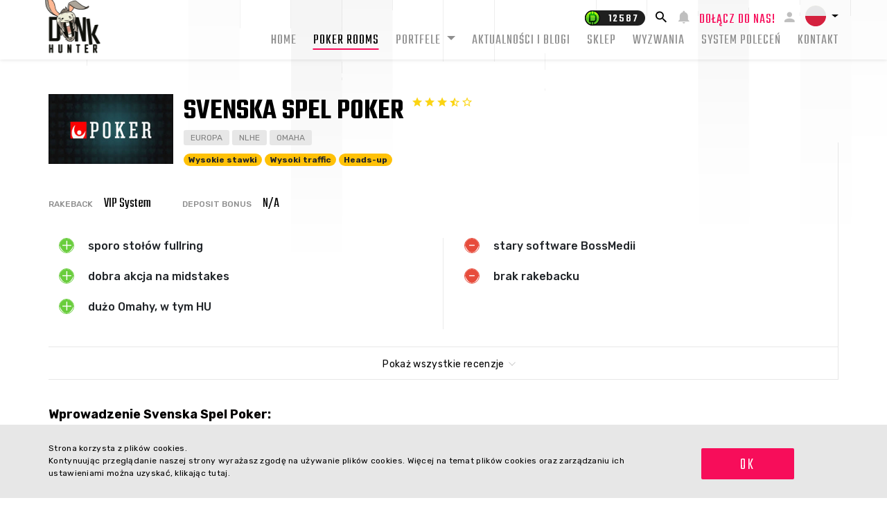

--- FILE ---
content_type: text/html; charset=UTF-8
request_url: https://donkhunter.com/pl/poker-room,svenska-spel-poker,154.html
body_size: 21211
content:
<!DOCTYPE html>
<html xmlns="http://www.w3.org/1999/xhtml" lang="pl">
<head>
    
    <meta http-equiv="Content-Type" content="text/html; charset=UTF-8" />
<meta http-equiv="X-UA-Compatible" content="IE=edge" />
<meta name="googlebot" content="noodp" />
<meta name="canonical" content="https://donkhunter.com/pl/poker-room,svenska-spel-poker,154.html" />
<meta name="description" content="Recenzja Svenska Spel Poker: bonusy, rakeback, ruch i gry w 2025 roku." />
<meta name="robots" content="index, follow" />
<meta name="keywords" content="Svenska Spel Poker, Svenska Spel Poker review, Svenska Spel rakeback, Svenska Spel bonus" />
<meta name="twitter:card" content="summary_large_image" />
<meta name="twitter:title" content="Svenska Spel Poker Recenzja – Bonusy, Rakeback i Ruch" />
<meta name="twitter:description" content="Recenzja Svenska Spel Poker: bonusy, rakeback, ruch i gry w 2025 roku." />
<meta property="og:title" content="Svenska Spel Poker Recenzja – Bonusy, Rakeback i Ruch" />
<meta property="og:type" content="article" />
<meta property="og:description" content="Recenzja Svenska Spel Poker: bonusy, rakeback, ruch i gry w 2025 roku." />
<meta property="og:site_name" content="DonkHunter.com" />
<meta name="twitter:image:src" content="https://f.donkhunter.com/Poker/c/4/4/c44780cd197430e1fbfb6cda369ae872-ccab0-fill-1200-0.jpg" />
<meta property="og:image" content="https://f.donkhunter.com/Poker/c/4/4/c44780cd197430e1fbfb6cda369ae872-ccab0-fill-1200-0.jpg" />

    <link rel="apple-touch-icon" sizes="180x180" href="/apple-touch-icon.png">
    <link rel="icon" type="image/png" sizes="32x32" href="/favicon-32x32.png">
    <link rel="icon" type="image/png" sizes="16x16" href="/favicon-16x16.png">
    <link rel="manifest" href="/site.webmanifest">
    <link rel="mask-icon" href="/safari-pinned-tab.svg" color="#5bbad5">
    <meta name="msapplication-TileColor" content="#da532c">
    <meta name="theme-color" content="#ffffff">

    <meta name="viewport" content="width=device-width, user-scalable=0">
    <meta name="google-signin-client_id" content="1073019385100-fq31lvrd0j5e573kdmajh6364tm8jofb.apps.googleusercontent.com"/>
    <meta name="msvalidate.01" content="81AAB06F143B2C6B710559B3ECCD8E72" />
    <title>Svenska Spel Poker Recenzja – Bonusy, Rakeback i Ruch - DonkHunter</title>

                                        
                <link rel="alternate" hreflang="en" href="https://donkhunter.com/en/poker-room,svenska-spel-poker,154.html" />
            
                                    
                <link rel="alternate" hreflang="es" href="https://donkhunter.com/es/sala-de-poker,svenska-spel-poker,154.html" />
            
                                    
                <link rel="alternate" hreflang="pl" href="https://donkhunter.com/pl/poker-room,svenska-spel-poker,154.html" />
            
                                    
                <link rel="alternate" hreflang="pt" href="https://donkhunter.com/pt/sala-de-poker,svenska-spel-poker,154.html" />
            
                                    
                <link rel="alternate" hreflang="zh" href="https://donkhunter.com/zh/poker-room,svenska-spel-poker,154.html" />
            
                                    
                <link rel="alternate" hreflang="ru" href="https://donkhunter.com/ru/poker-rum,svenska-spel-poker,154.html" />
            
        
    

    <script type="application/ld+json">{"@context":"https:\/\/schema.org","@type":"BreadcrumbList","itemListElement":[{"@type":"ListItem","position":1,"name":"Donkhunter","item":{"@type":"Thing","@id":"https:\/\/donkhunter.com"}},{"@type":"ListItem","position":2,"name":"Poker rooms","item":{"@type":"Thing","@id":"https:\/\/donkhunter.com\/pl\/poker-rooms.html"}},{"@type":"ListItem","position":3,"name":"Svenska Spel Poker ","item":{"@type":"Thing","@id":"https:\/\/donkhunter.com\/pl\/poker-room,svenska-spel-poker,154.html"}}]}</script>
    <script type="application/ld+json"> 
	{
        "@context": "https://schema.org/",
        "@type": "WebSite",
        "name": "donkhunter.com",
        "url": "https://donkhunter.com",
"potentialAction": {
"@type": "SearchAction",
"target": "https://donkhunter.com/pl/search-results.html/{search_query}",
"query-input": "required name=search_query"
}
    }
</script>
<script type="application/ld+json">
{
"@context" : "http://schema.org",
"@type" : "Organization",
"name" : "DonkHunter",
"url" : "https://donkhunter.com/",
"email": "contact@donkhunter.com",
"image": {"@type": "ImageObject","caption": "DonkHunter Logo","url":"https://donkhunter.com/i/sprite/donkhunter-logo.png"}
}
</script>
    <script type="application/ld+json">{"@context":"https:\/\/schema.org","@type":"SoftwareApplication","name":"Svenska Spel Poker ","operatingSystem":"Windows,OSX,Android","applicationCategory":"https:\/\/schema.org\/GameApplication","offers":{"@type":"Offer","price":0,"priceCurrency":""},"aggregateRating":{"@type":"AggregateRating","worstRating":1,"bestRating":5,"ratingValue":3.5,"reviewCount":5}}</script>

    

    
    <!-- Google Tag Manager -->
    <script>(function(w,d,s,l,i){w[l]=w[l]||[];w[l].push({'gtm.start':
        new Date().getTime(),event:'gtm.js'});var f=d.getElementsByTagName(s)[0],
                j=d.createElement(s),dl=l!='dataLayer'?'&l='+l:'';j.async=true;j.src=
                'https://www.googletagmanager.com/gtm.js?id='+i+dl;f.parentNode.insertBefore(j,f);
        })(window,document,'script','dataLayer','GTM-NGW2VKD');</script>
    <!-- End Google Tag Manager -->
    



            <link rel="preconnect" href="https://fonts.googleapis.com">
        <link rel="preconnect" href="https://fonts.gstatic.com" crossorigin>
        <link href="https://fonts.googleapis.com/css2?family=Gloria+Hallelujah&family=Nunito&family=Rubik:ital,wght@0,300;0,400;0,500;0,700;1,300&family=Teko:wght@300;400;500;600&display=swap" rel="stylesheet">

    

    <link href="https://donkhunter.com/css/min/d0afface8cd859629a08bf9ade293670.min.css" media="" rel="stylesheet" type="text/css" />
    
    <script type="text/javascript">var i18n = {'f4da2772d24dda72dcc4338be403b3fb': 'Wiadomość została wysłana poprawnie.','f76a4048990085eba2548368791b510d': 'Dziękujemy! Zostałeś zapisany do naszego newslettera!','79f061725d6a76d4e58500746e8a2b71': 'Adres e-mail','1771b8284280660537e3e533f88af3b2': 'Apelido','df1555fe48479f594280a2e03f9a8186': 'E-mail:','f18074f8b138ed9e289a2210c2b86838': 'Zawartość:','a4fe736cc82467cff9cdc2f5decdd663': 'Aktualne hasło','6411fecf595096caeb5b17e04c29e52f': 'Nowe hasło','81ff3795e6e758f8acad9e314e06d589': 'Hasło powinno zawierać przynajmniej %min% znaków','f24844ee55714ed2e2af525d08e51383': 'Powtórz hasło','a66f07d0dc1991c04035cf5c50a72074': 'Hasło nieprawidłowe.','f6039d44b29456b20f8f373155ae4973': 'Username','cfa009a237dfc60b60a31969f72bbbeb': 'Adres email','146ffe2fd9fa5bec3b63b52543793ec7': 'Pokaż więcej','abf853166d0d59dcb99b21943ee5c5da': 'Poker Roomy','135a4da3c54d02ec1d109ebb0061b1f0': 'zdjęcie nagrody','d3d2e617335f08df83599665eef8a418': 'Zamknij','cf23ee279844016288ea1c076638f3be': 'O nas','bbaff12800505b22a853e8b7f4eb6a22': 'Kontakt','3aa8c5a3201669334d1eeff72cc4d565': 'zdjęcie osoby kontaktowej','c632083883ce30f9e35ebdf5992dc05f': 'zdjęcie poker roomu','457dd55184faedb7885afd4009d70163': 'OPIS ROOMU','78805a221a988e79ef3f42d7c5bfd418': 'image','a286d9991c6a547ae25a5f5216164b8f': 'Dołącz','49ee3087348e8d44e1feda1917443987': 'Imię','fd2f820569d83784238e1027897b463e': 'Twoje imię','b357b524e740bc85b9790a0712d84a30': 'adres e-mail','c3d8baf1b9da3d6922aea0057717a0b7': 'Twój e-mail','4c2a8fe7eaf24721cc7a9f0175115bd4': 'wiadomość','a5119f845025fa07aa2abb9262021ea5': 'Wiadomość','a4d3b161ce1309df1c4e25df28694b7b': 'Wyślij wiadomość','a7d4ad4c405e47a495fb95ba26d6bfc7': 'Aktualna lista zwycięzców w programie lojalnościowym','9c96130e51427e74aec2f45923796bea': 'Przykładowe nagrody:','c70f5abfbbf23a95deba5ba5ad6b974b': 'Donkhunter.com','b252f5905d68bdc86311ee7a9d813c50': 'Dzięki wieloletniemu doświadczeniu oraz zdobytej wiedzy - liderzy rynku pokera online. Jednak nie spoczywamy na laurach i wciąż ciężko pracujemy nad zdobyciem dostępu do coraz to nowszych miejsc do gry, które daje nam szeroko pojęty i postępowy odbiór świata jako globalnej wioski, nastawiony na ciągłą ekspansję coraz to nowszych terenów. Nie zapominajmy, że w pokera można grać wszędzie, nawet w... igloo.','0735416925874a85714bacbcc71f82cf': 'przeczytaj o nas','fdc47f5ea4a2fc68a3fbadb5a534501a': '&#36;1mln','40544e72cd905a3bc9813221c3653ee9': 'zwrotu prowizji dla graczy','a36e0009518b56341f9d60397564a91a': '','c6839c2c039f770c1f275e0fe65df899': '+5 lat','d2318a140a9623f1064cbcf83509f7bb': 'na rynku','acf4b89d3d503d8252c9c4ba75ddbf6d': '1500+','a2bbabfe7b1dd886a0c32b57bd8a94f9': 'zadowolonych','7af9629f1f44fc5bf9c9d9361d6a202e': 'użytkowników','af14e06d0d4142bac31882a5270b4173': '80+ poker roomów','cf1b767d653688b5fa6febd1711b86ac': 'w ofercie','13b5bfe96f3e2fe411c9f66f4a582adf': 'w','d77ccae02f7f93cb41bb98c74f8a8332': 'Poker roomy','eb92025cb8c66f1850c13a9b602a1856': 'Pokaż wszystko','73759fbde0f4748b616216663df7d52c': 'Nowe wyzwanie','5ae0c1c8a5260bc7b6648f6fbd115c35': 'zdjęcie','71948aa4f6e12cdaa5e2e63a5eb8f142': 'Więcej informacji','4edd870e389f965cb3f0fb8ade57fbc6': 'Ostatnie blogi i newsy','fb0c8f191f414df6226473a865f4d9ff': 'Sprawdź jak to działa','8d7ca70801211af05a55806510118201': 'Określ swoją kwotę','51c7b4af30c8bb9ec65c94c2f63cc92c': 'Zacznij losowanie','2697961c1423c22a4f7e7f0ffc65583c': 'Proszę chwilę poczekać...','b2a7ad08ee817232ce7c4ccde06c6faf': 'wyjdź z loterii','94e99f63a8c01f4559ab7147c7dcffe6': 'Pokaż poker roomy','e68edec3e38219ef336bf6361f940252': 'Strona korzysta z plików cookies.<br> Kontynuując przeglądanie naszej strony wyrażasz zgodę na używanie plików cookies. Więcej na temat plików cookies oraz zarządzaniu ich ustawieniami można uzyskać, klikając <a href=\"#\">tutaj<\/a>.','e0aa021e21dddbd6d8cecec71e9cf564': 'OK','2d65c17f344202a6f529ddd27aa13a59': 'DonkHunter','834dacfbe2c94e8791ad88eb557a0b04': 'Otwórz nawigację','2ce4d92f4c3a561634aa42f7c940e72d': 'Zamknij nawigację','7ad439ac6295428536d51954441f7295': 'Dołącz do nas!','7cc6ce43ed38b898a4887c0ef8c8fefc': 'Donkey lotery','992374d8e2e24f17bebc50a6e57becd6': 'Wymień','7dce122004969d56ae2e0245cb754d35': 'Edytuj','d3c81be0b140ce88b84f917ef1692bf7': 'Edytuj dane kontaktowe','0b39c5aca15b84b1ad53a94d6b3feb78': 'Zmień hasło','4394c8d8e63c470de62ced3ae85de5ae': 'Wyloguj','13348442cc6a27032d2b4aa28b75a5d3': 'Szukaj','2a37324bb4c331c859044121df3f576b': 'Szukaj...','17b72eccc89cfe062c563b83354b54a6': 'Najlepsze poker roomy w ofercie','fbb2703eb1472550ddfce0075e6489aa': 'Sprawdź nowe poker roomy','b6932f0b6e53d24418a1bd233c7f1034': 'Pokaż więcej poker roomów','e221d5bda5191d3c838655960b0149a8': 'Udostępnij:','0124be93554ffc32cc95b4dab89a8d65': 'Zapisz się na Newsletter','198584454b0ce1101ff5b50323325aa8': 'Twój adres e-mail','b26917587d98330d93f87808fc9d7267': 'Subskrybuj','5e205143349604622086068406b8f6c2': 'Zgadzam się na <a target=\"_blank\" href=\"/pl/regulamin.html\">warunki użytkowania<\/a> dostarczone przez iGaming Hunter LTD\nUnionHouse, 111 New Union Street Coventry CV12NT','3f5311cad8baf44f8bd6662a4268e261': 'zdjęcie pokerowego narzędzia','ea4788705e6873b424c65e91c2846b19': 'Anuluj','d315961f10d8f48561baf0b483b8334b': 'Zamów!','33d8042bd735c559cc3206f4bc99aedc': 'Sortuj po','fcf80743bc07c67b2fa33fe570130905': 'Strona główna','80def06599df0e22b318eab78e7f4e0a': 'nagroda wyzwania','9e8265286088e2bc123769635cb0e155': 'Zarejestruj się dziś','5e0717000debddf4290fbfa178ed57a3': 'Stań się bogaty już jutro','f8bd2c6141f7bce1672f650c0a626672': '(np TeamViewer)','9cfc9b74983d504ec71db33967591249': 'Napisz do nas','d9776f0775997b2e698c6975420b5c5d': 'Zarejestruj się','f447ac856e7e72435904956e3b15f433': 'Region','5dd532f0a63d89c5af0243b74732f63c': 'Dane kontaktowe','2bca0cdacb65b80a5292c666269469c1': 'Użyj DonkCoins w naszej loterii, sklepie lub wymieniaj je na gotówkę. Zarabiaj, grając w naszych rekomendowanych poker roomach, zostawiając komentarz / recenzję na naszej stronie lub biorąc udział w naszych wyzwaniach!<br><br><a href=\'/en/about-us.html#what-are-donkcoins\'>Show more<\/a><br /><a href=\'/en/rules.html#donklottery\'>Terms & conditions<\/a>','fa8cd3a526e9f2f78676af04cbb6d8eb': 'Metody wypłaty','d6346bd5ee410238c48b9641e3caa8fc': 'Withdrawal method tooltipLorem ipsum dolor sit amet, consec adipiscing elit. Nulla rhoncus lorem arcu, et iaculis urna pellentesque sit amet.','800e4dd8dfc264160c0b52347f7f9d4c': 'Usuń swoje konto','ce8ae9da5b7cd6c3df2929543a9af92d': 'Email','c9cc8cce247e49bae79f15173ce97354': 'Zapisz','3544848f820b9d94a3f3871a382cf138': 'Nowe hasło','dc647eb65e6711e155375218212b3964': 'Hasło','4c231e0da3eaaa6a9752174f7f9cfb31': 'Potwierdź hasło','650d2b3ede4171a1f410755cca496c3b': 'Twój plik został wgrany!','f4accfff25c98c6630e92548de168fc6': 'Wystąpił błąd, spróbuj ponownie.','d7b6bf483079ad29d5d79da83f3d2d03': 'Masz nową wiadomość!','293eac6418e5fa198be8cbd4dd9e8b53': 'Tylko cyfry są możliwe.','baebbd7b7c6e8d3ffd164467dd76b26a': 'Maksymalna ilość to','8c8facaf2b921360187385cf7a523d85': 'Twoje pliki zostały wgrane.','bffac2303f91d969160eca43cf9c1e54': 'Nie udało się wgrać plików. Proszę spróbować ponownie później.','b4373963602836e66c91d2607c0a61f2': 'Zdjęcia','02a6ee40669084f3d3d25b8bb7110678': 'Treść','a1fa27779242b4902f7ae3bdd5c6d508': 'Typ','be266956e359bf29c824e9b0386b70b0': 'Hasło','a17ff21f76a73098bd1df2443a76f78a': 'obraz osoby kontaktowej','1e884e3078d9978e216a027ecd57fb34': 'E-mail','7cbb3e35599072058d16cf7ae12970ac': 'Lub przez Twój e-mail','9576c285dd2d5412468c05dc9040e30d': 'Masz już konto?','bffe9a3c9a7e00ba00a11749e022d911': 'Zaloguj','0ba7583639a274c434bbe6ef797115a4': 'Rejestracja','f2407056c089170d4df9dac66a284f38': 'Już wkrótce','f880fb73f8dec72bba0e37ddfec4d4ed': 'Donkey lottery','12842d5753b7f1b19dcc97d1d53f4da0': 'logo poker roomu','4eb85819e243cedc45572d914176aea2': 'Zagłosowano na Ciebie!','191f0dc61acec0bf4be6b64b1f09e402': 'Skopiowano! Otwórz przeglądarke w trybie incognito, wklej skopiowany adres URL, przejdź do strony i postępuj zgodnie z instrukcją!','6d6db52799620de23c1e87d00abde8c4': 'Skopiowano!','360f3f8e4ee34aa1759b942075c027d5': '<p>Użyj DonkCoins w naszej loterii, kupuj lub wymieniaj je na gotówkę. Zarabiaj, grając w naszych rekomendowanych pokerroomach, zostawiając znaczący komentarz / recenzję na naszej stronie lub biorąc udział w naszych wyzwaniach!.<\/p><\/span><\/span><span class=\\\'tooltip--show--more\\\'><a href=\\\'http://google.com\\\'>Show more<\/a><\/span>','269f58a1be1a33542c191932d9cc9816': 'Mapa kontaktów','88c189a42c87aa49d667fc8ab76bc323': 'Za Darmo','a00b774e8ee6f87306f4c14c2b4c55ce': 'Skype','fe9be8f63d5ba2087cd13852d40f6718': 'Kod partnera','1b6a3cf96a202a895c724c31d138ca76': 'Gdzie jest ID?','189c8772eec65d37900b9485a4cd1ffb': 'Masz jakieś pytania?','4ad01bfde4d2fe3357d86ac4cd81a937': 'Akceptuję warunki','9303c9bd4f8178680dc382adbfcd62af': 'To pole jest wymagane','548e51fa67d541384e9585adf0db95dc': 'WYŚLIJ','f25bfe992d458fe284de20b3c6dee3e8': 'VipDeposits 2011-2019 ©','b4c2b734a9f14b630d079b7f11bee36b': 'ZWYKŁE<br>KONTO','c90b9ac14dd3c0b97672292c3bdf2d07': 'Jeśli masz już konto<br>pomiń krok drugi i wypełnij formularz','8fd4bd5e3ee4e27eb54e3111bcbfc6ed': 'Wypełnij <b>formularz<\/b>','4561a50a6ce8f1606feeb99f8a12f0c6': '<b>Dziękuje!<\/b>','35f9016200d406edc08b4e3a75197fdb': 'Wkrótce dostaniesz e-mail<br/> z dodatkowymi informacjami.','c0dafc00726855baa19937b3948cd680': 'Ważne! Powstrzymaj się od wszelkich transakcji z handlowcami do<br/> do czasu, gdy otrzymasz od nas potwierdzenie<br/> dołączenia do naszego programu Lojalnościowego<br/> Skrill + VipDeposits. W innym wypadku, możemy nie być w stanie<br/> podpiąć Twojgo konta do VipDeposits.<\/p>','c5fdbba89ada7bcb84788e97e35ba37a': 'Nie otrzymałeś od nas maila w ciągu 2 godzin?<br/>\r\n                                        Sprawdź w spamie lub <a href=\"mailto:support@vipdeposits.com\">poinformuj nas\r\n                                        o tym?<\/a>.<br/>','e8ff7ffa35cb5ed80bb76a5eb0d813aa': 'Kliknij w jeden z kontynentów,<br>aby sprawdzić jakie gry może Ci zaoferować dany region świata','e858a21aa9ba972d8af5f2a8cdeebeb8': '1 mln','262d48b744873d4636a3c52822887d92': 'WSTRZYMANE - z różnych powodów, wstrzymaliśmy współpracę z tym pokerroomem','52ace49c854b935845d0af9c4c6638f4': 'WSTRZYMANE','ec4a32d88438484e9d53128cfbe3cbf9': 'Brak nagród w wybranym przedziale.','6698949453e74c06dc1ac2addb6a0497': '+$4mln','8458bad978f4fd6d6c7f8ec2ec0824b4': 'Zapomniałeś hasła?','a5f61298da21626d0f490ebd06ecd811': 'Nie masz jeszcze konta?','e810290f8bea8404e2b737c699314678': 'TAKE A SPIN','9a6ac1c6bab6a0bfab2eb7697580aeae': 'ALWAYS WIN','c2554f1eef6ef227c895faa409852e49': 'Nr','cec2d9778c773b97876207326c0619b3': 'od najstarszych','7ccdb53680027b1819b12aeba557cedf': 'od najnowszych','cb92d13e4402a3a0acd78010bb579658': 'Język serwisu','d114fc15421e90a13b316820add9f77d': 'alfabetycznie A-Z','c4c11dce8f86f5a1d4fca0cbab80221a': 'alfabetycznie Z-A','ec53a8c4f07baed5d8825072c89799be': 'Status','8ebf76c0b68f902b4a2eb4c717b9e2cb': 'Opublikowany','9b39bb4dc243db18c9ea070560f0edcf': 'Nieopublikowany','0c43922c2fd0b2886820ce8d59d0a425': 'A-Z','b45a57134da0f07ba49d5b99713855fa': 'Z-A','aff2e61beb2e03e79e5b825655a79b09': 'Opis','ad995585f570c0f95774feab224c02f0': 'Wartość','05b384b0f503384e8ff0e4ac3ec81388': 'Zdjęcie','c481b00a606907fd59b4d46623b8d99d': 'Autor','0a5a84180a5a788e9ce3556c86fdf4b1': 'Data dodania','2117322584447a811fefe2832d7dbf97': 'Nazwa','f574aa2039805a9c1283398934788232': ' - ','8aa3e4c222e58b3a76ff48053f801eac': 'Obszar','d1c0419824dea874935502cf6d7c946f': 'Kod','83a80012d8a2769b3b12d3e691af5ce6': 'Obrazek','da94ef5911683fc65b9cb2a6167a1eeb': 'Język','954b2d4a1f096e1fa9be96ba9e2c3fdc': 'Użytkownik','a79c39786f8967902827a49c34daeeba': 'Nazwa użytkownika','f6068daa29dbb05a7ead1e3b5a48bbee': 'Data','e7d4315c1a31c42b68b5c069c560fea7': 'od A do Z','a4d5ebd657354bb4ba220ab06094e1a0': 'od Z do A','490aa6e856ccf208a054389e47ce0d06': 'Id','c16feb6af8a0c3fd3d7f09af854eb374': 'Tytuł','b1af96d18e834d2f816197dd7bf6eaad': 'Nie','f6c5dc9e87737f27cbffe323def199af': 'Tak','5f7970ca5321f4e8126a04dd58abbb04': 'Nieaktywny (widoczny tylko w wyszukiwarce)','9e523e81302d6a2aca5e15590056eacb': 'TAK','e9655419e7803b794b4f8a5312e9c442': 'NIE','c2ea84331318265913c436726c9c4ff3': 'Typ','6464c7f5bcbe4bb13b846224e1b9ab83': 'Poker room','21f59b54f62b5b8b4bc0f63f0f617fc1': 'Wpływ','a4c6408715ffa6cbd4dbace4b3e15f86': 'Popraw oznaczone pola.','098a76aeee7fec0261288b83c01b4f1c': 'Podaj zapytanie do wyszukania.','fc785eb9e9984d839aada4d6ac753879': 'Użytkownik jest nieaktywny:','9d1b1fa3a707caefeab851ea429643fe': 'wyślij ponownie link aktywacyjny','8152b69cf675bc60ba44a75ecbe0de10': 'Logowanie nie powiodło się.','b3f501ab19c691e4ca90d348864a70c1': 'Wystąpił błąd, przepraszamy.','43be091d75ba5e764e313b19289da80c': 'To pole nie może być puste.','b9f3c5849bc3f3506f39adbc0e28b195': 'Minimalna liczba znaków dla tego pola wynosi ','d6525fc2f9d15c9cffd2b11bdc1597d6': 'Maksymalna liczba znaków dla tego pola wynosi ','b2b66821d39f2a32b1ff63d216ef336b': 'Wartość tego pola jest różna od wartości dla pola','b26febf11b84c1433c342fab2863c04f': 'To pole musi mieć wartość liczbową','dd511baf1682b1d0c19ad248ad5d0f34': 'Wprowadzony tekst nie jest poprawną datą','f2209696618fe3c5a8d98168cbe291a3': 'Należy wprowadzić przyszłą datę','ad94a84f43cf7d0d4fa0bd4b2b444f7d': 'Należy wprowadzić datę z przeszłości','3f3ec40af50f63f57ca912d51a98b6ac': 'Należy wprowadzić datę z przeszłości lub dzisiejszą','c19472373e0eb33dc4abd275f7dc8737': 'Wprowadzony adres E-mail jest niepoprawny','582248a2d45691b0462399ee58d6cd65': 'Wprowadzony numer telefonu jest niepoprawny','68e6924eb2978ad4c3a6b13d88b66b62': 'Logowanie zakończone powodzeniem','ed9476d2f9113356c6c70865aefbfd8c': 'Rejestracja zakończona powodzeniem','9de1b7d19a529b7262f64d171c002c9f': 'Nie udało się założyć konta w serwisie','b89f75a9f18c7994f11c07d77183844a': 'Wymagane uzupełnienie danych','971e087d02650181e3e8bb40d9fffa1a': 'Użytkownik o tym nickname już istnieje.','f774e675f7120fd3f09b88da9416ae02': '(PL) Where to click? Check out here:','e0409c8b998844e541ae5f5ff05867c4': '%FILES_DOMAIN%/TranslationFiles/3/3/8/3382a6bf504db53570c519637c7248a8.png','858a4cb1406a1fddb72b70d687fd644a': '%FILES_DOMAIN%/TranslationFiles/d/c/e/dcec20096b6d6fc5282b8bf6e62c8b9c.png','9de2a9e053986c5774bb18a2c61b438c': '%FILES_DOMAIN%/TranslationFiles/c/4/1/c418044e97eb909b998bcd13503279a7.png','9359e71e2425768f46eea2c45cc23475': '%FILES_DOMAIN%/TranslationFiles/d/8/6/d861b5443578a91de5f0ceef605be79b.png','29da9982022f1cb17809eae26c4627fc': '(PL) SIGN UP TO<br /><span>%ROOM_NAME%<\/span><br />WITH DonkHunter','37245aaf55aaf325591e68816250f189': 'Donklottery','4b1b4dc8cf38b3c64b1d657da8f5ac8c': '(PL) Report','03aad40e7d7393ab1f1685d8b04dd214': '(PL) Username/ID'};</script>

    
    <script type="text/javascript">var restrictionMessage = "Ten pokój jest niedostępny w Twoim kraju.";(function () {var storage = window.sessionStorage;var _location = storage.getItem('geoip');var restrictCodes = "";var resolve = function (location) {if (matchRestrictionString(restrictCodes)) {alert(restrictionMessage);window.location.href = '/';}};var matchRestrictionString = function (str) {for (var i in str.split(',')) {if (str.split(',')[i] === _location) {return true;}};return false;};if (_location === null) {var s = document.createElement("script");s.type = "text/javascript";s.src = "https://get.geojs.io/v1/ip/country.js?callback=geoip";document.head.appendChild(s);} else {resolve(_location);};function geoip(g) {_location = g.country;storage.setItem('geoip', _location);resolve(_location);};window.matchRestrictionString = matchRestrictionString;window.geoip = geoip;})();</script>
</head>

<body>
            <!-- Google Tag Manager (noscript) -->
        <noscript><iframe src="https://www.googletagmanager.com/ns.html?id=GTM-NGW2VKD"
                          height="0" width="0" style="display:none;visibility:hidden"></iframe></noscript>
        <!-- End Google Tag Manager (noscript) -->
    

    <header class="main--header mainHeader">
    <div class="container">
        <nav class="main--navigation">
            <div class="row align-items-center">
                <div class="col-8 col-md-2">
                    
                    <a class="menu--brand--link" href="/pl">
                        <img class="logo" src="https://donkhunter.com/i/sprite/donkhunter-logo.png" alt="DonkHunter">
                    </a>
                    
                </div>
                <div class="col-4 col-md-10">
                    <div class="text-right d-block d-lg-none">
                        <button type="button" class="menu--icon--link" data-toggle="modal" data-target="#searchModal">
                            <i class="icon zmdi zmdi-search"></i>
                        </button>
                        <button class="mobile--nav--btn openMobileNav" type="button" aria-label="Otwórz nawigację">
                            <span class="zmdi zmdi-menu"></span>
                        </button>
                    </div>
                    <div class="mobile--navigation mobileNavigation">
                        <div class="mobilewrapper">
                            <div class="row">
                                <div class="container">
                                    <div class="text-right d-block d-lg-none">
                                        <button class="mobile--nav--btn -close closeMobileNav" type="button" aria-label="Zamknij nawigację">
                                            <span class="zmdi zmdi-close-circle"></span>
                                        </button>
                                    </div>
                                    <ul class="top--menu userTopMenuContainer">
                                        <li class="item donk">
    <button type="button" class="donkcoin--button manualTooltipComponentTrigger" data-toggle="tooltip"
            data-trigger="manual" data-placement="left" data-offset="50%p, 0%p" data-html="true" title=""
            data-original-title="">

        <script type="x-tmpl-mustache" class="manualTooltipComponentContent">
            <button type='button' class='closetooltip closeTooltipTrigger'><span class='zmdi zmdi-close-circle'></span></button><span class='tooltip--coins--wrapper'><span class='text'><i class='icon zmdi zmdi-info'></i>Użyj DonkCoins w naszej loterii, sklepie lub wymieniaj je na gotówkę. Zarabiaj, grając w naszych rekomendowanych poker roomach, zostawiając komentarz / recenzję na naszej stronie lub biorąc udział w naszych wyzwaniach!<br><br><a href='/en/about-us.html#what-are-donkcoins'>Show more</a><br /><a href='/en/rules.html#donklottery'>Terms & conditions</a></span></span>
        </script>

        <span class="coins--quantity">
            <span class="icon">
                <span class="responsivesprite donkcoin-small"></span>
            </span>
            <span class="text userFakeSaldoHolder"></span>
        </span>

    </button>
</li>
<li class="item element d-none d-lg-inline-block">
    <button type="button" class="menu--icon--link" data-toggle="modal" data-target="#searchModal">
        <i class="icon zmdi zmdi-search"></i>
    </button>
</li>
<li class="item login">
    <button type="button" class="sign--in--button showPopupTrigger" data-module="auth" data-popup="login">
        <i class="icon zmdi zmdi-notifications"></i>
        <span class="text" id="joinButtonText">Dołącz do nas!</span>
        <i class="icon zmdi zmdi-account"></i>
    </button>
    <button type="button" class="sign--in--button showPopupTrigger" data-module="auth" data-popup="register" style="display: none"></button>
</li>

                                        <li class="item dropdown topMenuLanguageContainer">
    <button type="button" class="language--dropdown dropdown-toggle" role="button" id="languageDropdown" data-toggle="dropdown" aria-haspopup="true" aria-expanded="false">
        <span class="language--icon pl"></span>
    </button>
    <div class="dropdown-menu dropdown--menu" aria-labelledby="languageDropdown">
                    <a class="dropdown-item dropdown--item " href="/en/poker-room,svenska-spel-poker,154.html">
                <span class="language--icon en"></span>
            </a>
                    <a class="dropdown-item dropdown--item " href="/es/sala-de-poker,svenska-spel-poker,154.html">
                <span class="language--icon es"></span>
            </a>
                    <a class="dropdown-item dropdown--item -active" href="/pl/poker-room,svenska-spel-poker,154.html">
                <span class="language--icon pl"></span>
            </a>
                    <a class="dropdown-item dropdown--item " href="/pt/sala-de-poker,svenska-spel-poker,154.html">
                <span class="language--icon pt"></span>
            </a>
                    <a class="dropdown-item dropdown--item " href="/zh/poker-room,svenska-spel-poker,154.html">
                <span class="language--icon zh"></span>
            </a>
                    <a class="dropdown-item dropdown--item " href="/ru/poker-rum,svenska-spel-poker,154.html">
                <span class="language--icon ru"></span>
            </a>
        
    </div>
</li>

                                    </ul>
                                    <ul class="bottom--menu">
                                                    <li class="item">
            <a class="main--menu--link " href="/pl">Home</a>
        </li>
    
            <li class="item">
            <a class="main--menu--link -active" href="/pl/poker-rooms.html">Poker rooms</a>
        </li>
    
            <li class="item dropdown -withsubmenu">
            <a href="#" class="main--menu--link dropdown-toggle" data-toggle="dropdown" role="button" aria-haspopup="true" aria-expanded="false">Portfele <span class="caret"></span></a>
            <ul class="dropdown--menu--list dropdown-menu">
                                    <li>
                        <a class="main--menu--link -small" href="/pl/e-portfel-skrill.html" >Skrill</a>
                    </li>
                                    <li>
                        <a class="main--menu--link -small" href="/pl/e-portfel-neteller.html" >Neteller</a>
                    </li>
                                    <li>
                        <a class="main--menu--link -small" href="/pl/e-portfel-ecopayz.html" >EcoPayz</a>
                    </li>
                
            </ul>
        </li>
    
            <li class="item">
            <a class="main--menu--link " href="/pl/aktualnosci-i-blog.html">Aktualności i blogi</a>
        </li>
    
            <li class="item">
            <a class="main--menu--link " href="/pl/poker-tools.html">Sklep</a>
        </li>
    
            <li class="item">
            <a class="main--menu--link " href="/pl/konkursy.html">Wyzwania</a>
        </li>
    
            <li class="item">
            <a class="main--menu--link " href="/pl/wspolpraca.html">System Poleceń</a>
        </li>
    
            <li class="item">
            <a class="main--menu--link " href="/pl/kontakt.html">Kontakt</a>
        </li>
    

                                    </ul>
                                </div>
                            </div>
                        </div>

                    </div>
                </div>
            </div>
        </nav>
    </div>
</header>

<div class="modal modal--search--component fade" id="searchModal" tabindex="-1" role="dialog" aria-labelledby="searchModalLabel" aria-hidden="true">
    <div class="modal-dialog modal-lg" role="document">
        <div class="modal-content">
            <button type="button" class="modal--search--close close" data-dismiss="modal">
                <span aria-hidden="true"><i class="icon zmdi zmdi-close-circle"></i></span>
            </button>
            <form method="GET" class="modal--search--form mainSearchBloodhound" action="/pl/wyniki-wyszukiwania.html" name="searchForm">

                    <input class="form-control input mainSearchTypahead" type="search" placeholder="Szukaj..." aria-label="Szukaj" name="q" value="">

            </form>
        </div>
    </div>
</div>
    <div class="container">

    

    
    

    <div class="room--maininfo--wrapper ">
                        <div class="namesection">
        <div class="row no-gutters">
            <div class="col-12">
                <div class="no--web--header">
                                            <div class="logo"><img src="https://f.donkhunter.com/Poker/c/4/4/c44780cd197430e1fbfb6cda369ae872-33ec9-fit-330-160.jpg" alt="Svenska Spel Poker  zdjęcie poker roomu" class="pull-left image"></div>
                    
                    <div class="room--main--info ">
                        <div class="head--roomname">
                            <div class="d-flex flex-wrap flex-md-nowrap justify-content-center justify-content-md-start">
                                <div class="flex-shrink-1">
                                    <h1 class="header--h2 -altfont">
                                        Svenska Spel Poker 
                                    </h1>
                                </div>
                                <div class="col-12 col-md-auto p-0">
                                    <div class="single--room--rating -detailroom">
                                                                                    <i class="zmdi zmdi-star"></i>
                                                                                    <i class="zmdi zmdi-star"></i>
                                                                                    <i class="zmdi zmdi-star"></i>
                                                                                    <i class="zmdi zmdi-star-half"></i>
                                                                                    <i class="zmdi zmdi-star-outline"></i>
                                        
                                    </div>
                                </div>
                            </div>
                            
                        </div>
                                                    <span class="detail--room--badge">Europa</span>
                        

                                                    <span class="detail--room--badge">NLHE</span>
                                                    <span class="detail--room--badge">Omaha</span>
                        

                        
                        
                                                    <div class="col-12 px-0 mt-2">
                                <div class="">
                                    <div class="bd-highlight">
                                                                                    <span class="badge badge-warning badge-pill">Wysokie stawki</span>
                                                                                    <span class="badge badge-warning badge-pill">Wysoki traffic</span>
                                                                                    <span class="badge badge-warning badge-pill">Heads-up</span>
                                        
                                    </div>
                                </div>
                            </div>
                        
                    </div>
                </div>
            </div>

        </div>
    </div>


            <div class="infosection">
    <div class="row">
                <div class="col-12 col-md-6  col-lg-4 row mx-0 px-0">
                            
                <div class="room--detail--info justify-content-sm-start col-12 col-sm-6">
                    <div class="name mr-sm-3">Rakeback</div>
                                            <div class="property">VIP System</div>
                    
                </div>
                            
                <div class="room--detail--info justify-content-sm-start col-12 col-sm-6">
                    <div class="name mr-sm-3">Deposit bonus</div>
                                            <div class="property">N/A</div>
                    
                </div>
            
            </div>
        
    </div>
</div>
                <div class="pros--cons">
        <div class="row">
                                    <div class="col-12 col-sm-6 border--line">
                        <ul class="pros--cons--list">
                                                                                                <li>
                                        <button class="review--rating--circle -readytovote reviewRatingBtn dropup -pros"
    
    aria-haspopup="true" aria-expanded="false">
    <span class="fullfilment" style="top: -300%"></span>
    <span class="content">+</span>
</button>
                                        <p>
                                            sporo stołów fullring
                                        </p>
                                    </li>
                                
                                                                                                <li>
                                        <button class="review--rating--circle -readytovote reviewRatingBtn dropup -pros"
    
    aria-haspopup="true" aria-expanded="false">
    <span class="fullfilment" style="top: -300%"></span>
    <span class="content">+</span>
</button>
                                        <p>
                                            dobra akcja na midstakes
                                        </p>
                                    </li>
                                
                                                                                                <li>
                                        <button class="review--rating--circle -readytovote reviewRatingBtn dropup -pros"
    
    aria-haspopup="true" aria-expanded="false">
    <span class="fullfilment" style="top: -300%"></span>
    <span class="content">+</span>
</button>
                                        <p>
                                            dużo Omahy, w tym HU
                                        </p>
                                    </li>
                                
                            
                        </ul>
                    </div>
                
                                    <div class="col-12 col-sm-6">
                        <ul class="pros--cons--list">
                                                                                                <li>
                                        <button class="review--rating--circle -readytovote reviewRatingBtn dropup -cons"
    
    aria-haspopup="true" aria-expanded="false">
    <span class="fullfilment" style="top: -300%"></span>
    <span class="content">-</span>
</button>
                                        <p>
                                            stary software BossMedii
                                        </p>
                                    </li>
                                
                                                                                                <li>
                                        <button class="review--rating--circle -readytovote reviewRatingBtn dropup -cons"
    
    aria-haspopup="true" aria-expanded="false">
    <span class="fullfilment" style="top: -300%"></span>
    <span class="content">-</span>
</button>
                                        <p>
                                            brak rakebacku
                                        </p>
                                    </li>
                                
                            
                        </ul>
                    </div>
                
            <div class="col-12 text-center">
                <div class="link-wrapper">
                    <a href="#" class="allReviewTrigger">
                        Pokaż wszystkie recenzje
                        <span class="arrow"></span>
                    </a>
                </div>
            </div>
        </div>
    </div>

        
    </div>



    <div class="room--main--content">
        <div class="about--pokerroom--wrapper">


            <h3><strong>Wprowadzenie Svenska Spel Poker:</strong></h3>
<p class="Standard">Svenska Spel Poker to najwi&#281;kszy poker room w Szwecji. Znajdziemy tu sporo akcji na wielu stawkach z szalonymi Skandynawami. Opr&oacute;cz tego mo&#380;emy przyjemnie sp&#281;dzi&#263; czas w kasynie online lub obstawiaj&#261;c wydarzenia na zak&#322;adach bukmacherskich.</p>
<p class="Standard">&nbsp;</p>
<p><a href="" class="btn--border -medium showPopupTrigger" data-module="index" data-popup="contact" data-place="SIGN_UP_ROOM" data-id="154">Zarejestruj się</a> </p>
<p class="Standard">&nbsp;</p>
<p><strong style="font-size: 18px;">Traffic Svenska Spel Poker:</strong></p>
<ul class="about--pokerroom--firsttypelist">
<li>Gracze online: do 2000</li>
<li>Rodzaje i stawki gier:</li>
</ul>
<div>
<div class="row">
<div class="col-12 col-sm-6 col-lg-3">
<div>
<h3 class="header--h6 -aboutlistheading">&nbsp;</h3>
<h3 class="header--h6 -aboutlistheading">Texas Holdem (5-max, shorthanded):</h3>
<div>
<ul class="about--table--list">
<li>
<div class="row">
<div class="col-5 d-flex justify-content-start align-items-center">
<div class="txt-box">
<p>MICRO</p>
</div>
</div>
<div class="col-7 d-flex justify-content-end justify-content-sm-center align-items-center"><span class="visual--list">
            <span class="-active"></span>
            <span class="-active"></span>
            <span class="-active"></span>
            <span class="-active"></span>
            <span class="-active"></span>
    
</span></div>
</div>
</li>
<li>
<div class="row">
<div class="col-5 d-flex justify-content-start align-items-center">
<div class="txt-box">
<p>LOW</p>
</div>
</div>
<div class="col-7 d-flex justify-content-end justify-content-sm-center align-items-center"><span class="visual--list">
            <span class="-active"></span>
            <span class="-active"></span>
            <span class="-active"></span>
            <span class="-active"></span>
            <span class="-active"></span>
    
</span></div>
</div>
</li>
<li>
<div class="row">
<div class="col-5 d-flex justify-content-start align-items-center">
<div class="txt-box">
<p>MID</p>
</div>
</div>
<div class="col-7 d-flex justify-content-end justify-content-sm-center align-items-center"><span class="visual--list">
            <span class="-active"></span>
            <span class="-active"></span>
            <span class="-active"></span>
            <span class="-active"></span>
            <span class="-active"></span>
    
</span></div>
</div>
</li>
<li>
<div class="row">
<div class="col-5 d-flex justify-content-start align-items-center">
<div class="txt-box">
<p>HIGH</p>
</div>
</div>
<div class="col-7 d-flex justify-content-end justify-content-sm-center align-items-center"><span class="visual--list">
            <span class="-active"></span>
            <span class="-active"></span>
            <span class=""></span>
            <span class=""></span>
            <span class=""></span>
    
</span></div>
</div>
</li>
</ul>
</div>
</div>
</div>
<div class="col-12 col-sm-6 col-lg-3">
<div>
<h3 class="header--h6 -aboutlistheading">&nbsp;</h3>
<h3 class="header--h6 -aboutlistheading">Texas Holdem (heads-up):</h3>
<div>
<ul class="about--table--list">
<li>
<div class="row">
<div class="col-5 d-flex justify-content-start align-items-center">
<div class="txt-box">
<p>MICRO</p>
</div>
</div>
<div class="col-7 d-flex justify-content-end justify-content-sm-center align-items-center"><span class="visual--list">
            <span class="-active"></span>
            <span class="-active"></span>
            <span class="-active"></span>
            <span class=""></span>
            <span class=""></span>
    
</span></div>
</div>
</li>
<li>
<div class="row">
<div class="col-5 d-flex justify-content-start align-items-center">
<div class="txt-box">
<p>LOW</p>
</div>
</div>
<div class="col-7 d-flex justify-content-end justify-content-sm-center align-items-center"><span class="visual--list">
            <span class="-active"></span>
            <span class="-active"></span>
            <span class="-active"></span>
            <span class=""></span>
            <span class=""></span>
    
</span></div>
</div>
</li>
<li>
<div class="row">
<div class="col-5 d-flex justify-content-start align-items-center">
<div class="txt-box">
<p>MID</p>
</div>
</div>
<div class="col-7 d-flex justify-content-end justify-content-sm-center align-items-center"><span class="visual--list">
            <span class="-active"></span>
            <span class="-active"></span>
            <span class=""></span>
            <span class=""></span>
            <span class=""></span>
    
</span></div>
</div>
</li>
<li>
<div class="row">
<div class="col-5 d-flex justify-content-start align-items-center">
<div class="txt-box">
<p>HIGH</p>
</div>
</div>
<div class="col-7 d-flex justify-content-end justify-content-sm-center align-items-center"><span class="visual--list">
            <span class="-active"></span>
            <span class="-active"></span>
            <span class=""></span>
            <span class=""></span>
            <span class=""></span>
    
</span></div>
</div>
</li>
</ul>
</div>
</div>
</div>
<div class="col-12 col-sm-6 col-lg-3">
<div>
<h3 class="header--h6 -aboutlistheading">&nbsp;</h3>
<h3 class="header--h6 -aboutlistheading">PL Omaha (5-max, shorthanded):</h3>
<div>
<ul class="about--table--list">
<li>
<div class="row">
<div class="col-5 d-flex justify-content-start align-items-center">
<div class="txt-box">
<p>MICRO</p>
</div>
</div>
<div class="col-7 d-flex justify-content-end justify-content-sm-center align-items-center"><span class="visual--list">
            <span class="-active"></span>
            <span class="-active"></span>
            <span class="-active"></span>
            <span class="-active"></span>
            <span class="-active"></span>
    
</span></div>
</div>
</li>
<li>
<div class="row">
<div class="col-5 d-flex justify-content-start align-items-center">
<div class="txt-box">
<p>LOW</p>
</div>
</div>
<div class="col-7 d-flex justify-content-end justify-content-sm-center align-items-center"><span class="visual--list">
            <span class="-active"></span>
            <span class="-active"></span>
            <span class="-active"></span>
            <span class="-active"></span>
            <span class=""></span>
    
</span></div>
</div>
</li>
<li>
<div class="row">
<div class="col-5 d-flex justify-content-start align-items-center">
<div class="txt-box">
<p>MID</p>
</div>
</div>
<div class="col-7 d-flex justify-content-end justify-content-sm-center align-items-center"><span class="visual--list">
            <span class="-active"></span>
            <span class="-active"></span>
            <span class="-active"></span>
            <span class=""></span>
            <span class=""></span>
    
</span></div>
</div>
</li>
<li>
<div class="row">
<div class="col-5 d-flex justify-content-start align-items-center">
<div class="txt-box">
<p>HIGH</p>
</div>
</div>
<div class="col-7 d-flex justify-content-end justify-content-sm-center align-items-center"><span class="visual--list">
            <span class="-active"></span>
            <span class="-active"></span>
            <span class="-active"></span>
            <span class=""></span>
            <span class=""></span>
    
</span></div>
</div>
</li>
</ul>
</div>
</div>
</div>
<div class="col-12 col-sm-6 col-lg-3">
<div>
<h3 class="header--h6 -aboutlistheading">&nbsp;</h3>
<h3 class="header--h6 -aboutlistheading">PL Omaha (heads-up):</h3>
<div>
<ul class="about--table--list">
<li>
<div class="row">
<div class="col-5 d-flex justify-content-start align-items-center">
<div class="txt-box">
<p>MICRO</p>
</div>
</div>
<div class="col-7 d-flex justify-content-end justify-content-sm-center align-items-center"><span class="visual--list">
            <span class="-active"></span>
            <span class="-active"></span>
            <span class="-active"></span>
            <span class=""></span>
            <span class=""></span>
    
</span></div>
</div>
</li>
<li>
<div class="row">
<div class="col-5 d-flex justify-content-start align-items-center">
<div class="txt-box">
<p>LOW</p>
</div>
</div>
<div class="col-7 d-flex justify-content-end justify-content-sm-center align-items-center"><span class="visual--list">
            <span class="-active"></span>
            <span class="-active"></span>
            <span class="-active"></span>
            <span class=""></span>
            <span class=""></span>
    
</span></div>
</div>
</li>
<li>
<div class="row">
<div class="col-5 d-flex justify-content-start align-items-center">
<div class="txt-box">
<p>MID</p>
</div>
</div>
<div class="col-7 d-flex justify-content-end justify-content-sm-center align-items-center"><span class="visual--list">
            <span class="-active"></span>
            <span class="-active"></span>
            <span class="-active"></span>
            <span class=""></span>
            <span class=""></span>
    
</span></div>
</div>
</li>
<li>
<div class="row">
<div class="col-5 d-flex justify-content-start align-items-center">
<div class="txt-box">
<p>HIGH</p>
</div>
</div>
<div class="col-7 d-flex justify-content-end justify-content-sm-center align-items-center"><span class="visual--list">
            <span class="-active"></span>
            <span class="-active"></span>
            <span class="-active"></span>
            <span class=""></span>
            <span class=""></span>
    
</span></div>
</div>
</li>
</ul>
</div>
</div>
</div>
</div>
</div>
<ul class="about--pokerroom--firsttypelist">
<li style="font-weight: 400;"><span style="font-weight: 400;">anonymous tables, full ring tables</span></li>
<li style="font-weight: 400;"><span style="font-weight: 400;">MTT for: low / mid</span></li>
<li style="font-weight: 400;"><span style="font-weight: 400;">SNG from ~ 0.50$ to 100$, HU SNG from ~ 0.50$ to 2000$</span></li>
</ul>
<h3><strong>Software, support oraz metody p&#322;atno&#347;ci Svenska Spel Poker:</strong></h3>
<p class="Standard"><strong>J&#281;zyk software</strong>: szwedzki</p>
<p class="Standard"><strong>Rake</strong>: 2,5%, CAP do 20SEK</p>
<p class="Standard"><strong>Waluta</strong>: SEK ~ 0,10$</p>
<p class="Standard"><strong>HUD</strong>: tak</p>
<p class="Standard"><strong>Support</strong>: <span class="visual--list">
            <span class="-active"></span>
            <span class="-active"></span>
            <span class="-active"></span>
            <span class="-active"></span>
            <span class=""></span>
    
</span></p>
<p class="Standard"><strong>Formy p&#322;atno&#347;ci</strong> (w zale&#380;no&#347;ci od kraju mog&#261; si&#281; r&oacute;&#380;ni&#263;): Skrill, Neteller, Bank Transfer, Visa, Mastercard, Ecopayz</p>
<p class="Standard"><strong>Szybko&#347;&#263; wyp&#322;at</strong>:&nbsp;<span class="visual--list">
            <span class="-active"></span>
            <span class="-active"></span>
            <span class="-active"></span>
            <span class=""></span>
            <span class=""></span>
    
</span></p>
<p class="Standard">&nbsp;</p>
<p><span style="font-weight: 400;">


                        <div class="clearfix">
        
        <div id="thumbnailLessElsCarousel79" class="thumbnailLessElsCarousel thumbnail--carousel -noinitializedcarousel owl-carousel ">
                            <div class="slide">
                    <a class="btn--gallery openGalleryTrigger" data-toggle="modal" data-target="#galleryModal79" data-go-to="0">
                                                    <img src="https://f.donkhunter.com/FT/1/4/b/14b85cedfa174d85561f92f76d0d64f1-ffdf7-fill-553-360.jpg" class="btnimg" alt="svenska table"/>
                        
                    </a>
                </div>
                            <div class="slide">
                    <a class="btn--gallery openGalleryTrigger" data-toggle="modal" data-target="#galleryModal79" data-go-to="1">
                                                    <img src="https://f.donkhunter.com/FT/3/4/8/348570419466ee4fab0539592a4dfbde-e76e1-fill-553-360.jpg" class="btnimg" alt="svenska lobby"/>
                        
                    </a>
                </div>
            
        </div>
        
                    </div>
        
    


<div class="modal fade" id="galleryModal79" tabindex="-1" role="dialog"
     aria-labelledby="galleryModal79Label" aria-hidden="true">
    <div class="modal-dialog modal-xl" role="document">
        <div class="modal-content">
            <div class="modal-header">
                <a class="modal--close--btn" data-dismiss="modal">
                    <span aria-hidden="true" class="zmdi zmdi-close-circle"></span>
                </a>
                <div id="galleryNavContainer79"></div>
            </div>

            <div class="modal-body">
                <div class="galleryCarousel gallery--carousel owl-carousel">
                                            <div class="slide">
                            <img data-src="https://f.donkhunter.com/FT/1/4/b/14b85cedfa174d85561f92f76d0d64f1-4b65f-fit-1920-1080.jpg" class="owl-lazy" alt="svenska table"/>
                        </div>
                                            <div class="slide">
                            <img data-src="https://f.donkhunter.com/FT/3/4/8/348570419466ee4fab0539592a4dfbde-214da-fit-1920-1080.jpg" class="owl-lazy" alt="svenska lobby"/>
                        </div>
                    
                </div>
            </div>
        </div>
    </div>
</div></span></p>
<h3><strong>Rejestracja oraz instalacja&nbsp;Svenska Spel Poker:</strong></h3>
<p>Chcesz zarejestrowa&#263; si&#281; na Svenska Spel Poker? Rejestracja poprzez link nie jest mo&#380;liwa, napisz do nas wybieraj&#261;c jedn&#261; z form kontaktu Donkhunter.com</p>
        </div>

                    <div class="text-center">
                <div class="room--bottom--section mb-0">
                    <div class="links">
                        <div class="linkwrap">
                            <a href="" class="btn--border -medium showPopupTrigger" data-module="index" data-popup="contact">Napisz do nas</a>
                        </div>
                        <div class="linkwrap">
                            
                        </div>
                    </div>
                </div>
            </div>
        

    </div>
    
    <hr>

    <div class="reviews--wrapper reviewsHrapper">
        <h2 class="header--h4 -reviewsheading -narrower25">Recenzje</h2>
        <div class="reviews--content">
    <div class="row">
        <div class="col-md-6 reviews--column reviewsContainer -pros" data-type="PRO">
            <div class="clearfix">
                <div class="float-right">
                    <button type="button" class="btn--add--review -pros addNewReviewTrigger">
                        Dodaj nowe <span>+</span>
                    </button>
                </div>
                <h4 class="header--h4 -reviewsub -success">
                    Zalety <span class="reviewsCountHolder review--count">(3)</span>
                </h4>
                <div class="review--form--wrapper addNewReviewContainer clearfix">

    <button type="button" class="btn--close--close closeAddNewReviewTrigger">
        <i class="zmdi zmdi-close-circle"></i>
    </button>

    <h5 class="heading">Your comment</h5>

    <form class="add--review--form addNewReviewForm" action="/pl/review/add" method="post" autocomplete="off" data-type="PRO">
        <div class="form-group form--group--text -textareawrapper">
            <textarea class="input -addreviewtextarea textareaCharCounter" name="rev_text" data-validate="not_empty max_length_250" data-charcounter="255" maxlength="255"></textarea>
            <span class="max-lenght-holder maxLenghtHolder">250</span>
        </div>

        <div class="form-group">
            <div class="row">
                <div class="col-8 d-flex align-items-center">
                    <div class="custom--checkbox--component -secondary form-check form--group--text checkbox-label">
                        <input type="checkbox" class="input" id="add_new_review_rev_rules_PRO" name="rev_rules" data-validate="not_empty" value="1">
                        <label class="label -required" for="add_new_review_rev_rules_PRO">Accept all terms and conditions</label>
                    </div>
                </div>
                <div class="col-4 text-right">
                    <button type="submit" class="btn--common -primary -add-review">Add</button>
                </div>
            </div>
        </div>

        <input type="hidden" name="rev_type" value="PRO" />
        <input type="hidden" name="rev_rms_id" value="154" />

    </form>

</div>
            </div>

            <div class="clearfix revies--list--wrapper reviewsContainerList">
                    <div class="reviewContainer review--single--block" data-id="927">
    <div class="content">
        <div class="username-wrapper dropright">
            <h5 class="username">DonkHunter</h5>
            <button dropdown-toggle type="button" id="dropdownReportReview" data-toggle="dropdown" aria-haspopup="true" aria-expanded="false">
                <i class="zmdi zmdi-more-vert"></i>
            </button>
            <div class="dropdown-menu dropdown--report--review" aria-labelledby="dropdownReportReview">
                <i class="zmdi zmdi-alert-circle-o"></i>
                <p class="txt reportReviewTrigger">(PL) Report</p>
            </div>
        </div>
        <div class="txt-wrapper dropup">

            <button class="review--rating--circle -readytovote reviewRatingBtn dropup -pros"
    data-toggle="dropdown"
    aria-haspopup="true" aria-expanded="false">
    <span class="fullfilment" style="top: -300%"></span>
    <span class="content">+</span>
</button>

            <div class="rate--impact--dropdown dropdown-menu setReviewImpactContainer">
    <p class="heading">Rate the impact of review</p>
    <ul>
        <li>
            <button class="rate--btn -first setReviewImpactTrigger" data-text="Low impact" data-value="1">
                <span>1</span>
            </button>
        </li>
        <li>
            <button class="rate--btn -second setReviewImpactTrigger" data-text="Medium impact" data-value="2">
                <span>2</span>
            </button>
        </li>
        <li>
            <button class="rate--btn -third setReviewImpactTrigger" data-text="High impact" data-value="3">
                <span>3</span>
            </button>
        </li>
        <li>
            <button class="rate--btn -fourth setReviewImpactTrigger" data-text="Very high impact" data-value="4">
                <span>4</span>
            </button>
        </li>
    </ul>
    <p class="desc text-center setReviewImpactTextHolder"> &nbsp; </p>
</div>

            <p class="txt">sporo stołów fullring</p>
        </div>
        <p class="date">2019-12-06 12:46:08</p>
    </div>
    <div class="footer">
        <div class="row">
            <div class="col-6">
                
                <p class="comments-count d-inline-block">
                    <i class="icon zmdi zmdi-comment"></i>
                    <span class="reviewCommentsCountHolder">0</span>
                </p>
            </div>
            <div class="col-6 text-right">
                                    <button type="button" class="btn--more--comments showReviewCommentsTrigger" data-load="true" data-loaded="false">Dodaj pierwszy komentarz</button>
                 
                <button type="button" class="btn--more--comments -hide hideReviewCommentsTrigger">(PL) Hide comments</button>
            </div>
            <div class="col-12">
                <div class="reviewCommentsContainer review--comments--container"></div>
            </div>
        </div>
    </div>
</div>
    <div class="reviewContainer review--single--block" data-id="926">
    <div class="content">
        <div class="username-wrapper dropright">
            <h5 class="username">DonkHunter</h5>
            <button dropdown-toggle type="button" id="dropdownReportReview" data-toggle="dropdown" aria-haspopup="true" aria-expanded="false">
                <i class="zmdi zmdi-more-vert"></i>
            </button>
            <div class="dropdown-menu dropdown--report--review" aria-labelledby="dropdownReportReview">
                <i class="zmdi zmdi-alert-circle-o"></i>
                <p class="txt reportReviewTrigger">(PL) Report</p>
            </div>
        </div>
        <div class="txt-wrapper dropup">

            <button class="review--rating--circle -readytovote reviewRatingBtn dropup -pros"
    data-toggle="dropdown"
    aria-haspopup="true" aria-expanded="false">
    <span class="fullfilment" style="top: -300%"></span>
    <span class="content">+</span>
</button>

            <div class="rate--impact--dropdown dropdown-menu setReviewImpactContainer">
    <p class="heading">Rate the impact of review</p>
    <ul>
        <li>
            <button class="rate--btn -first setReviewImpactTrigger" data-text="Low impact" data-value="1">
                <span>1</span>
            </button>
        </li>
        <li>
            <button class="rate--btn -second setReviewImpactTrigger" data-text="Medium impact" data-value="2">
                <span>2</span>
            </button>
        </li>
        <li>
            <button class="rate--btn -third setReviewImpactTrigger" data-text="High impact" data-value="3">
                <span>3</span>
            </button>
        </li>
        <li>
            <button class="rate--btn -fourth setReviewImpactTrigger" data-text="Very high impact" data-value="4">
                <span>4</span>
            </button>
        </li>
    </ul>
    <p class="desc text-center setReviewImpactTextHolder"> &nbsp; </p>
</div>

            <p class="txt">dobra akcja na midstakes</p>
        </div>
        <p class="date">2019-12-06 12:46:08</p>
    </div>
    <div class="footer">
        <div class="row">
            <div class="col-6">
                
                <p class="comments-count d-inline-block">
                    <i class="icon zmdi zmdi-comment"></i>
                    <span class="reviewCommentsCountHolder">0</span>
                </p>
            </div>
            <div class="col-6 text-right">
                                    <button type="button" class="btn--more--comments showReviewCommentsTrigger" data-load="true" data-loaded="false">Dodaj pierwszy komentarz</button>
                 
                <button type="button" class="btn--more--comments -hide hideReviewCommentsTrigger">(PL) Hide comments</button>
            </div>
            <div class="col-12">
                <div class="reviewCommentsContainer review--comments--container"></div>
            </div>
        </div>
    </div>
</div>
    <div class="reviewContainer review--single--block" data-id="925">
    <div class="content">
        <div class="username-wrapper dropright">
            <h5 class="username">DonkHunter</h5>
            <button dropdown-toggle type="button" id="dropdownReportReview" data-toggle="dropdown" aria-haspopup="true" aria-expanded="false">
                <i class="zmdi zmdi-more-vert"></i>
            </button>
            <div class="dropdown-menu dropdown--report--review" aria-labelledby="dropdownReportReview">
                <i class="zmdi zmdi-alert-circle-o"></i>
                <p class="txt reportReviewTrigger">(PL) Report</p>
            </div>
        </div>
        <div class="txt-wrapper dropup">

            <button class="review--rating--circle -readytovote reviewRatingBtn dropup -pros"
    data-toggle="dropdown"
    aria-haspopup="true" aria-expanded="false">
    <span class="fullfilment" style="top: -300%"></span>
    <span class="content">+</span>
</button>

            <div class="rate--impact--dropdown dropdown-menu setReviewImpactContainer">
    <p class="heading">Rate the impact of review</p>
    <ul>
        <li>
            <button class="rate--btn -first setReviewImpactTrigger" data-text="Low impact" data-value="1">
                <span>1</span>
            </button>
        </li>
        <li>
            <button class="rate--btn -second setReviewImpactTrigger" data-text="Medium impact" data-value="2">
                <span>2</span>
            </button>
        </li>
        <li>
            <button class="rate--btn -third setReviewImpactTrigger" data-text="High impact" data-value="3">
                <span>3</span>
            </button>
        </li>
        <li>
            <button class="rate--btn -fourth setReviewImpactTrigger" data-text="Very high impact" data-value="4">
                <span>4</span>
            </button>
        </li>
    </ul>
    <p class="desc text-center setReviewImpactTextHolder"> &nbsp; </p>
</div>

            <p class="txt">dużo Omahy, w tym HU</p>
        </div>
        <p class="date">2019-12-06 12:46:08</p>
    </div>
    <div class="footer">
        <div class="row">
            <div class="col-6">
                
                <p class="comments-count d-inline-block">
                    <i class="icon zmdi zmdi-comment"></i>
                    <span class="reviewCommentsCountHolder">0</span>
                </p>
            </div>
            <div class="col-6 text-right">
                                    <button type="button" class="btn--more--comments showReviewCommentsTrigger" data-load="true" data-loaded="false">Dodaj pierwszy komentarz</button>
                 
                <button type="button" class="btn--more--comments -hide hideReviewCommentsTrigger">(PL) Hide comments</button>
            </div>
            <div class="col-12">
                <div class="reviewCommentsContainer review--comments--container"></div>
            </div>
        </div>
    </div>
</div>

            </div>

            

            

            <div class="bottom-btn-wrapper text-center">
                <button class="btn--add--review -big -pros addNewReviewTrigger addNewReviewTriggerBottom">
                    Dodaj nowe <i class="zmdi zmdi-plus"></i>
                </button>
            </div>
        </div>
        <div class="col-md-6 reviews--column reviewsContainer" data-type="CON">
            <div class="clearfix">
                <div class="float-right">
                    <button type="button" class="btn--add--review -cons addNewReviewTrigger">
                        Dodaj nowe <span>+</span>
                    </button>
                </div>
                <h4 class="header--h4 -reviewsub -danger">
                    Wady <span class="reviewsCountHolder review--count">(2)</span>
                </h4>
                <div class="review--form--wrapper addNewReviewContainer clearfix">

    <button type="button" class="btn--close--close closeAddNewReviewTrigger">
        <i class="zmdi zmdi-close-circle"></i>
    </button>

    <h5 class="heading">Your comment</h5>

    <form class="add--review--form addNewReviewForm" action="/pl/review/add" method="post" autocomplete="off" data-type="CON">
        <div class="form-group form--group--text -textareawrapper">
            <textarea class="input -addreviewtextarea textareaCharCounter" name="rev_text" data-validate="not_empty max_length_250" data-charcounter="255" maxlength="255"></textarea>
            <span class="max-lenght-holder maxLenghtHolder">250</span>
        </div>

        <div class="form-group">
            <div class="row">
                <div class="col-8 d-flex align-items-center">
                    <div class="custom--checkbox--component -secondary form-check form--group--text checkbox-label">
                        <input type="checkbox" class="input" id="add_new_review_rev_rules_CON" name="rev_rules" data-validate="not_empty" value="1">
                        <label class="label -required" for="add_new_review_rev_rules_CON">Accept all terms and conditions</label>
                    </div>
                </div>
                <div class="col-4 text-right">
                    <button type="submit" class="btn--common -primary -add-review">Add</button>
                </div>
            </div>
        </div>

        <input type="hidden" name="rev_type" value="CON" />
        <input type="hidden" name="rev_rms_id" value="154" />

    </form>

</div>
            </div>

            <div class="clearfix revies--list--wrapper reviewsContainerList">
                    <div class="reviewContainer review--single--block" data-id="924">
    <div class="content">
        <div class="username-wrapper dropright">
            <h5 class="username">DonkHunter</h5>
            <button dropdown-toggle type="button" id="dropdownReportReview" data-toggle="dropdown" aria-haspopup="true" aria-expanded="false">
                <i class="zmdi zmdi-more-vert"></i>
            </button>
            <div class="dropdown-menu dropdown--report--review" aria-labelledby="dropdownReportReview">
                <i class="zmdi zmdi-alert-circle-o"></i>
                <p class="txt reportReviewTrigger">(PL) Report</p>
            </div>
        </div>
        <div class="txt-wrapper dropup">

            <button class="review--rating--circle -readytovote reviewRatingBtn dropup -cons"
    data-toggle="dropdown"
    aria-haspopup="true" aria-expanded="false">
    <span class="fullfilment" style="top: -300%"></span>
    <span class="content">-</span>
</button>

            <div class="rate--impact--dropdown dropdown-menu setReviewImpactContainer">
    <p class="heading">Rate the impact of review</p>
    <ul>
        <li>
            <button class="rate--btn -first setReviewImpactTrigger" data-text="Low impact" data-value="1">
                <span>1</span>
            </button>
        </li>
        <li>
            <button class="rate--btn -second setReviewImpactTrigger" data-text="Medium impact" data-value="2">
                <span>2</span>
            </button>
        </li>
        <li>
            <button class="rate--btn -third setReviewImpactTrigger" data-text="High impact" data-value="3">
                <span>3</span>
            </button>
        </li>
        <li>
            <button class="rate--btn -fourth setReviewImpactTrigger" data-text="Very high impact" data-value="4">
                <span>4</span>
            </button>
        </li>
    </ul>
    <p class="desc text-center setReviewImpactTextHolder"> &nbsp; </p>
</div>

            <p class="txt">stary software BossMedii</p>
        </div>
        <p class="date">2019-12-06 12:46:08</p>
    </div>
    <div class="footer">
        <div class="row">
            <div class="col-6">
                
                <p class="comments-count d-inline-block">
                    <i class="icon zmdi zmdi-comment"></i>
                    <span class="reviewCommentsCountHolder">0</span>
                </p>
            </div>
            <div class="col-6 text-right">
                                    <button type="button" class="btn--more--comments showReviewCommentsTrigger" data-load="true" data-loaded="false">Dodaj pierwszy komentarz</button>
                 
                <button type="button" class="btn--more--comments -hide hideReviewCommentsTrigger">(PL) Hide comments</button>
            </div>
            <div class="col-12">
                <div class="reviewCommentsContainer review--comments--container"></div>
            </div>
        </div>
    </div>
</div>
    <div class="reviewContainer review--single--block" data-id="923">
    <div class="content">
        <div class="username-wrapper dropright">
            <h5 class="username">DonkHunter</h5>
            <button dropdown-toggle type="button" id="dropdownReportReview" data-toggle="dropdown" aria-haspopup="true" aria-expanded="false">
                <i class="zmdi zmdi-more-vert"></i>
            </button>
            <div class="dropdown-menu dropdown--report--review" aria-labelledby="dropdownReportReview">
                <i class="zmdi zmdi-alert-circle-o"></i>
                <p class="txt reportReviewTrigger">(PL) Report</p>
            </div>
        </div>
        <div class="txt-wrapper dropup">

            <button class="review--rating--circle -readytovote reviewRatingBtn dropup -cons"
    data-toggle="dropdown"
    aria-haspopup="true" aria-expanded="false">
    <span class="fullfilment" style="top: -300%"></span>
    <span class="content">-</span>
</button>

            <div class="rate--impact--dropdown dropdown-menu setReviewImpactContainer">
    <p class="heading">Rate the impact of review</p>
    <ul>
        <li>
            <button class="rate--btn -first setReviewImpactTrigger" data-text="Low impact" data-value="1">
                <span>1</span>
            </button>
        </li>
        <li>
            <button class="rate--btn -second setReviewImpactTrigger" data-text="Medium impact" data-value="2">
                <span>2</span>
            </button>
        </li>
        <li>
            <button class="rate--btn -third setReviewImpactTrigger" data-text="High impact" data-value="3">
                <span>3</span>
            </button>
        </li>
        <li>
            <button class="rate--btn -fourth setReviewImpactTrigger" data-text="Very high impact" data-value="4">
                <span>4</span>
            </button>
        </li>
    </ul>
    <p class="desc text-center setReviewImpactTextHolder"> &nbsp; </p>
</div>

            <p class="txt">brak rakebacku</p>
        </div>
        <p class="date">2019-12-06 12:46:08</p>
    </div>
    <div class="footer">
        <div class="row">
            <div class="col-6">
                
                <p class="comments-count d-inline-block">
                    <i class="icon zmdi zmdi-comment"></i>
                    <span class="reviewCommentsCountHolder">0</span>
                </p>
            </div>
            <div class="col-6 text-right">
                                    <button type="button" class="btn--more--comments showReviewCommentsTrigger" data-load="true" data-loaded="false">Dodaj pierwszy komentarz</button>
                 
                <button type="button" class="btn--more--comments -hide hideReviewCommentsTrigger">(PL) Hide comments</button>
            </div>
            <div class="col-12">
                <div class="reviewCommentsContainer review--comments--container"></div>
            </div>
        </div>
    </div>
</div>

            </div>

            

            

            <div class="bottom-btn-wrapper text-center">
                <button class="btn--add--review -big -cons addNewReviewTrigger addNewReviewTriggerBottom">
                    Dodaj nowe <i class="zmdi zmdi-plus"></i>
                </button>
            </div>
        </div>
    </div>
</div>
    </div>

            <hr>
        <div class="text-center">
            <div class="room--bottom--section">
                <div class="name">
                    <h2 class="header--h2 -altfont">
                        <span class="header--h2 -altfont -lightweight">Zarejestruj się dziś</span>
                        Stań się bogaty już jutro
                    </h2>
                </div>
                <div class="links">
                    <div class="linkwrap">
                        <a href="" class="btn--border -medium showPopupTrigger" data-module="index" data-popup="contact">Napisz do nas</a>
                    </div>
                    <div class="linkwrap">
                        
                    </div>
                </div>
            </div>
        </div>
    
</div>

<div class="check--other--rooms">
    <div class="container-fluid">
        <div class="row justify-content-center">
            <div class="col-lg-12">
                <div class="other--rooms">
                    <div class="title">
                        <h2 class="header--h4">Inne polecane Ci poker roomy:</h2>
                    </div>
                   <div class="other--rooms--cards owl-carousel owl-theme initOtherRoomsCarousel">
                                                    <div class="owlelement">
                                <div class="single--room--box -cardstyle" >
    
            <div class="labels">
                            <span class="room--badge--wrapper"></span>
                            <span class="room--badge--wrapper"></span>
            
        </div>
    

            <h3 class="headerlogo">
            <a href="/pl/poker-room,4npoker,278.html" class="imagelink">
                <img class="img-fluid image" src="https://f.donkhunter.com/Poker/e/8/0/e800c2b3a90772b7375632bf483ed775-2f774-fit-330-160.jpg" alt="4Npoker zdjęcie poker roomu">
            </a>
        </h3>
    

    <div class="single--room--body">
        <a href="/pl/poker-room,4npoker,278.html" class="room--name">
            4Npoker
            
        </a>


        

        <div class="single--room--rating">
                            <i class="zmdi zmdi-star"></i>
                            <i class="zmdi zmdi-star"></i>
                            <i class="zmdi zmdi-star"></i>
                            <i class="zmdi zmdi-star-outline"></i>
                            <i class="zmdi zmdi-star-outline"></i>
            
        </div>
                    <ul class="room--info--list">
                                    <li class="element">Rakeback <span class="badge">Contact us</span></li>
                                    <li class="element">Deposit bonus <span class="badge">N/A</span></li>
                
            </ul>
        
        
    </div>
    <div class="single--room--btns">
        <div class="wrapper">
                            <button class="btn--border showPopupTrigger" data-module="index" data-popup="contact"
                        data-place="SIGN_UP_ROOM" data-id="278">Zarejestruj się</button>
            
        </div>
        <div class="wrapper">
            <a href="/pl/poker-room,4npoker,278.html" class="btn--border">OPIS ROOMU</a>
        </div>
    </div>

</div>
                            </div>
                                                    <div class="owlelement">
                                <div class="single--room--box -cardstyle" >
    
    

            <h3 class="headerlogo">
            <a href="/pl/poker-room,vang-poker,277.html" class="imagelink">
                <img class="img-fluid image" src="https://f.donkhunter.com/Poker/2/6/2/262f82b91e1685ae9f71e036d29b10bd-ecbd4-fit-330-160.png" alt="Vang Poker zdjęcie poker roomu">
            </a>
        </h3>
    

    <div class="single--room--body">
        <a href="/pl/poker-room,vang-poker,277.html" class="room--name">
            Vang Poker
            
        </a>


        

        <div class="single--room--rating">
                            <i class="zmdi zmdi-star"></i>
                            <i class="zmdi zmdi-star"></i>
                            <i class="zmdi zmdi-star"></i>
                            <i class="zmdi zmdi-star-outline"></i>
                            <i class="zmdi zmdi-star-outline"></i>
            
        </div>
        
        
    </div>
    <div class="single--room--btns">
        <div class="wrapper">
                            <button class="btn--border showPopupTrigger" data-id="277" data-module="poker-room"
                        data-popup="LEAVING">Zarejestruj się</button>
            
        </div>
        <div class="wrapper">
            <a href="/pl/poker-room,vang-poker,277.html" class="btn--border">OPIS ROOMU</a>
        </div>
    </div>

</div>
                            </div>
                                                    <div class="owlelement">
                                <div class="single--room--box -cardstyle" >
    
            <div class="labels">
                            <span class="room--badge--wrapper"></span>
                            <span class="room--badge--wrapper"></span>
                            <span class="room--badge--wrapper"></span>
                            <span class="room--badge--wrapper"></span>
            
        </div>
    

            <h3 class="headerlogo">
            <a href="/pl/poker-room,ipoker.fr,249.html" class="imagelink">
                <img class="img-fluid image" src="https://f.donkhunter.com/Poker/9/8/9/98995f566cba9f67bae4fd42024efc12-8b724-fit-330-160.png" alt="iPoker.fr zdjęcie poker roomu">
            </a>
        </h3>
    

    <div class="single--room--body">
        <a href="/pl/poker-room,ipoker.fr,249.html" class="room--name">
            iPoker.fr
            
        </a>


        

        <div class="single--room--rating">
                            <i class="zmdi zmdi-star"></i>
                            <i class="zmdi zmdi-star"></i>
                            <i class="zmdi zmdi-star"></i>
                            <i class="zmdi zmdi-star-half"></i>
                            <i class="zmdi zmdi-star-outline"></i>
            
        </div>
                    <ul class="room--info--list">
                                    <li class="element">Rakeback <span class="badge">up to 40%</span></li>
                                    <li class="element">Deposit bonus <span class="badge">N/A</span></li>
                
            </ul>
        
                    <p class="single--room--text"><span class="review--rating--container"><span class="review--rating--circle -readytovote reviewRatingBtn dropup -pros"><span class="fullfilment" style="top:0%;"></span><span class="content">+</span></span></span> łatwe gry<br /><span class="review--rating--container"><span class="review--rating--circle -readytovote reviewRatingBtn dropup -pros"><span class="fullfilment" style="top:0%;"></span><span class="content">+</span></span></span> duży ruch<br /><span class="review--rating--container"><span class="review--rating--circle -readytovote reviewRatingBtn dropup -pros"><span class="fullfilment" style="top:0%;"></span><span class="content">+</span></span></span> Francuska pula graczy<br /><span class="review--rating--container"><span class="review--rating--circle -readytovote reviewRatingBtn dropup -cons"><span class="fullfilment" style="top:0%;"></span><span class="content">-</span></span></span> zamknięte dla osób niebędących rezydentami Francji<br /><span class="review--rating--container"><span class="review--rating--circle -readytovote reviewRatingBtn dropup -cons"><span class="fullfilment" style="top:0%;"></span><span class="content">-</span></span></span> stoły full ring tylko na mikrostawkach</p>
        
    </div>
    <div class="single--room--btns">
        <div class="wrapper">
                            <button class="btn--border showPopupTrigger" data-module="index" data-popup="contact"
                        data-place="SIGN_UP_ROOM" data-id="249">Zarejestruj się</button>
            
        </div>
        <div class="wrapper">
            <a href="/pl/poker-room,ipoker.fr,249.html" class="btn--border">OPIS ROOMU</a>
        </div>
    </div>

</div>
                            </div>
                                                    <div class="owlelement">
                                <div class="single--room--box -cardstyle" >
    
            <div class="labels">
                            <span class="room--badge--wrapper"></span>
            
        </div>
    

            <h3 class="headerlogo">
            <a href="/pl/poker-room,pokerstars.fr,248.html" class="imagelink">
                <img class="img-fluid image" src="https://f.donkhunter.com/Poker/2/3/a/23a3c7c6ae644c8383ef46d06507d7b5-9c749-fit-330-160.jpg" alt="PokerStars.fr zdjęcie poker roomu">
            </a>
        </h3>
    

    <div class="single--room--body">
        <a href="/pl/poker-room,pokerstars.fr,248.html" class="room--name">
            PokerStars.fr
            
        </a>


        

        <div class="single--room--rating">
                            <i class="zmdi zmdi-star"></i>
                            <i class="zmdi zmdi-star"></i>
                            <i class="zmdi zmdi-star"></i>
                            <i class="zmdi zmdi-star-half"></i>
                            <i class="zmdi zmdi-star-outline"></i>
            
        </div>
                    <ul class="room--info--list">
                                    <li class="element">Rakeback <span class="badge">N/A</span></li>
                                    <li class="element">Deposit bonus <span class="badge">100€</span></li>
                
            </ul>
        
                    <p class="single--room--text"><span class="review--rating--container"><span class="review--rating--circle -readytovote reviewRatingBtn dropup -pros"><span class="fullfilment" style="top:0%;"></span><span class="content">+</span></span></span> Dużo stołów zoom<br /><span class="review--rating--container"><span class="review--rating--circle -readytovote reviewRatingBtn dropup -pros"><span class="fullfilment" style="top:0%;"></span><span class="content">+</span></span></span> Niski poziom gier<br /><span class="review--rating--container"><span class="review--rating--circle -readytovote reviewRatingBtn dropup -pros"><span class="fullfilment" style="top:0%;"></span><span class="content">+</span></span></span> Dobry ruch<br /><span class="review--rating--container"><span class="review--rating--circle -readytovote reviewRatingBtn dropup -cons"><span class="fullfilment" style="top:0%;"></span><span class="content">-</span></span></span> Dostępne tylko dla Francuzów<br /><span class="review--rating--container"><span class="review--rating--circle -readytovote reviewRatingBtn dropup -cons"><span class="fullfilment" style="top:0%;"></span><span class="content">-</span></span></span> Gry HU tylko na zoom</p>
        
    </div>
    <div class="single--room--btns">
        <div class="wrapper">
                            <button class="btn--border showPopupTrigger" data-module="index" data-popup="contact"
                        data-place="SIGN_UP_ROOM" data-id="248">Zarejestruj się</button>
            
        </div>
        <div class="wrapper">
            <a href="/pl/poker-room,pokerstars.fr,248.html" class="btn--border">OPIS ROOMU</a>
        </div>
    </div>

</div>
                            </div>
                                                    <div class="owlelement">
                                <div class="single--room--box -cardstyle" >
    
            <div class="labels">
                            <span class="room--badge--wrapper"></span>
                            <span class="room--badge--wrapper"><span class="bitcoin-badge"></span></span>
                            <span class="room--badge--wrapper"></span>
            
        </div>
    

            <h3 class="headerlogo">
            <a href="/pl/poker-room,whaleclubpkr,273.html" class="imagelink">
                <img class="img-fluid image" src="https://f.donkhunter.com/Poker/d/8/6/d86705eef94bb8d364159574c66a1cd1-4626d-fit-330-160.jpg" alt="WhaleClubPkr zdjęcie poker roomu">
            </a>
        </h3>
    

    <div class="single--room--body">
        <a href="/pl/poker-room,whaleclubpkr,273.html" class="room--name">
            WhaleClubPkr
            
        </a>


        

        <div class="single--room--rating">
                            <i class="zmdi zmdi-star"></i>
                            <i class="zmdi zmdi-star"></i>
                            <i class="zmdi zmdi-star"></i>
                            <i class="zmdi zmdi-star"></i>
                            <i class="zmdi zmdi-star-outline"></i>
            
        </div>
                    <ul class="room--info--list">
                                    <li class="element">Rakeback <span class="badge">Contact us</span></li>
                                    <li class="element">Deposit bonus <span class="badge">N/A</span></li>
                
            </ul>
        
                    <p class="single--room--text"><span class="review--rating--container"><span class="review--rating--circle -readytovote reviewRatingBtn dropup -pros"><span class="fullfilment" style="top:0%;"></span><span class="content">+</span></span></span> Niche Mixed Games<br /><span class="review--rating--container"><span class="review--rating--circle -readytovote reviewRatingBtn dropup -pros"><span class="fullfilment" style="top:0%;"></span><span class="content">+</span></span></span> American Player Traffic<br /><span class="review--rating--container"><span class="review--rating--circle -readytovote reviewRatingBtn dropup -pros"><span class="fullfilment" style="top:0%;"></span><span class="content">+</span></span></span> Global Accessibility<br /><span class="review--rating--container"><span class="review--rating--circle -readytovote reviewRatingBtn dropup -cons"><span class="fullfilment" style="top:0%;"></span><span class="content">-</span></span></span> No HUD<br /><span class="review--rating--container"><span class="review--rating--circle -readytovote reviewRatingBtn dropup -cons"><span class="fullfilment" style="top:0%;"></span><span class="content">-</span></span></span> Limited NLHE and PLO Games</p>
        
    </div>
    <div class="single--room--btns">
        <div class="wrapper">
                            <button class="btn--border showPopupTrigger" data-module="index" data-popup="contact"
                        data-place="SIGN_UP_ROOM" data-id="273">Zarejestruj się</button>
            
        </div>
        <div class="wrapper">
            <a href="/pl/poker-room,whaleclubpkr,273.html" class="btn--border">OPIS ROOMU</a>
        </div>
    </div>

</div>
                            </div>
                        
                    </div>
                </div>    
            </div>
        </div>
    </div>
</div>

<script type="text/javascript" async="async">
    var qfCurrentView = { name: 'pokerroomDetail', params: { rms_id : 154 } };
            console.info("Is skin.");
    
</script>
    <footer class="main--footer">
    <div class="container">
        <div class="row">
            <div class="col-md-8">
                <form name="newsletterForm" id="newsletterForm" action="/pl/dolacz-do-newslettera.html" method="POST">
                    <div class="newsletter--component">
                        <div class="element">
                            <div class="title">
                                <h4 class="header--h4">Zapisz się na Newsletter</h4>
                            </div>
                        </div>
                        <div class="element">
                            <div class="form--group--text">
                                <input type="text" class="input -small formInput" name="email" placeholder="Twój adres e-mail" id="newsletterEmail">
                            </div>
                        </div>
                        <div class="element">
                            <button type="submit" class="link--common -withicon -subscribe">Subskrybuj<i class="icon zmdi zmdi-trending-flat"></i></button>
                        </div>
                    </div>
                    <div class="form--group">
                        <div class="custom--checkbox--component">
                            <input class="input" type="checkbox" id="newsletterAcceptRegulations" name="accept_regulations">
                            <label class="label" for="newsletterAcceptRegulations">Zgadzam się na <a target="_blank" href="/pl/regulamin.html">warunki użytkowania</a> dostarczone przez iGaming Hunter LTD
UnionHouse, 111 New Union Street Coventry CV12NT</label>
                        </div>
                    </div>
                </form>

                <form name="newsletterDoneForm" id="newsletterDoneForm" style="display: none">
                    <div class="row align-items-center">
                        <div class="form-group col-md-8"><p class="header--h5">Dziękujemy! Zostałeś zapisany do naszego newslettera!</p></div>
                        <div class="form-group col-md-4">
                            <button type="submit" class="btn--common -primary resetNewsletterFormsTrigger">OK</button>
                        </div>
                    </div>
                </form>
            </div>
            <div class="col-md-4">
                <ul class="nav justify-content-end mt-5">
                                            
                                            
                                            
                                            
                                            
                                            
                    
                </ul>
            </div>
        </div>
        <hr />
        <div class="row">
            <div class="col-md-2">
                <div class="copyright--wrapper">© 2018 donkhunter.com</div>
            </div>
            <div class="col-md-10 d-flex flex-wrap justify-content-end">
                    <ul class="nav justify-content-end">
                    <li class="nav-item">
                <a class="footer--link" href="/pl">Home</a>
            </li>
                    <li class="nav-item">
                <a class="footer--link" href="/pl/poker-rooms.html">Poker rooms</a>
            </li>
                    <li class="nav-item">
                <a class="footer--link" href="/pl/aktualnosci-i-blog.html">Aktualności i blogi</a>
            </li>
                    <li class="nav-item">
                <a class="footer--link" href="/pl/poker-tools.html">Sklep</a>
            </li>
                    <li class="nav-item">
                <a class="footer--link" href="/pl/konkursy.html">Wyzwania</a>
            </li>
                    <li class="nav-item">
                <a class="footer--link" href="/pl/wspolpraca.html">System Poleceń</a>
            </li>
                    <li class="nav-item">
                <a class="footer--link" href="/pl/kontakt.html">Kontakt</a>
            </li>
                    <li class="nav-item">
                <a class="footer--link" href="/pl/o-ciasteczkach.html">Informacje o ciasteczkach</a>
            </li>
                    <li class="nav-item">
                <a class="footer--link" href="/pl/regulamin.html">Terms & Conditions</a>
            </li>
                    <li class="nav-item">
                <a class="footer--link" href="/pl/regulamin.html">Poker rooms</a>
            </li>
        
    </ul>

            </div>
        </div>
    </div>
</footer>

<div class="modal fade" id="imageModal" tabindex="-1" role="dialog" aria-labelledby="imageModelLabel" aria-hidden="true">
    <div class="modal-dialog modal-xl" role="document">
        <div class="modal-content">
            <div class="modal-header">
                <button type="button" class="modal--close--btn" data-dismiss="modal" aria-label="Zamknij">
                    <span aria-hidden="true" class="zmdi zmdi-close-circle"></span>
                </button>
            </div>

            <div class="modal-body text-center">
                <img src="" alt="" class="modalBigImage"/>
            </div>
        </div>
    </div>
</div>


    <div class="cookie--bar cookieBarContainer" style="display: none">
    <div class="container">
        <div class="row align-items-center">
            <div class="col-sm-9">
                Strona korzysta z plików cookies.<br> Kontynuując przeglądanie naszej strony wyrażasz zgodę na używanie plików cookies. Więcej na temat plików cookies oraz zarządzaniu ich ustawieniami można uzyskać, klikając <a href="#">tutaj</a>.

            </div>
            <div class="col-sm-3">
                <div class="buttonwrapper">
                    <button type="button" class="btn--common -primary -small cookieBarAcceptTrigger">
                        OK
                    </button>
                </div>
            </div>
        </div>
    </div>
</div>


            <script type="text/javascript" defer="defer" src="https://donkhunter.com/js/min/c4bc8c012e326b363d28218a0aceda49.min.js"></script>
        <script type="text/javascript" async="async">
    var qfJsInit = qfJsInit || [];
    qfJsInit.push(function () {
        
        qf.common.currencyUsdId = ~~'1';
        qf.common.facebookAppId = '224931045048871';
        qf.common.facebookChannelUrl = '';
        qf.common.vkClientId = '6698175';
        qf.common.vkPermission = '4194304';
        qf.common.lang = 'pl';
        qf.common.domainProtocol = 'https:';
        qf.common.domainName = 'donkhunter.com';
        qf.common.langDomain = 'https://donkhunter.com/pl';
        qf.config.filesDomain = 'https://f.donkhunter.com';
        
        qf.notifyOfApplicationEventCookie = 'quanoae';
        qf.showFirstLoginPopup = 'sflp';
        qf.user.cookieName = 'dcu';
        qf.templates = {"_header_user_logged":"<li class=\"item dropdown element\">\n    <button type=\"button\" class=\"donkcoin--button\" data-toggle=\"dropdown\">\n        <span class=\"coins--quantity\">\n            <span class=\"icon responsivesprite donkcoin-small\"><\/span>\n            <span class=\"text userSaldoHolder\"><i class=\"fas fa-spinner fa-spin\"><\/i> <\/span>\n        <\/span>\n    <\/button>\n    <ul class=\"dropdown-menu dropdown-menu-right -headerdropdown\">\n        \n        <li class=\"custom--dropdown--item customDropdownItemContainer\">\n            <button type=\"button\" class=\"main--menu--link startExchangeTrigger showPopupTrigger\" data-module=\"user\"\n                    data-popup=\"exchange\">Wymie\u0144<\/button>\n        <\/li>\n    <\/ul>\n<\/li>\n<li class=\"item element d-none d-lg-inline-block\">\n    <button type=\"button\" class=\"menu--icon--link\" data-toggle=\"modal\" data-target=\"#searchModal\">\n        <i class=\"icon zmdi zmdi-search\"><\/i>\n    <\/button>\n<\/li>\n<li class=\"item dropdown element\">\n    <button type=\"button\" class=\"menu--icon--link showUserHistoryTrigger\" id=\"notificationsDropdown\" data-toggle=\"dropdown\">\n        <i class=\"icon zmdi zmdi-notifications\"><\/i>\n    <\/button>\n    <div class=\"dropdown-menu dropdown-menu-right -headerdropdown userHistoryContainer\" aria-labelledby=\"notificationsDropdown\" data-page=\"0\">\n        <a class=\"dropdown-item disabled p-2 text-center\" href=\"#\">\n            <i class=\"zmdi zmdi-spinner zmdi-hc-spin\"><\/i>\n        <\/a>\n    <\/div>\n<\/li>\n<li class=\"item dropdown element\">\n    <button type=\"button\" class=\"menu--icon--link initSideMenu\" data-toggle=\"dropdown\">\n        <i class=\"icon zmdi zmdi-account\"><\/i>\n    <\/button>\n    <ul class=\"dropdown-menu dropdown-menu-right -headerdropdown\">\n        <li class=\"custom--dropdown--item\">\n            <button type=\"button\" class=\"main--menu--link showPopupTrigger\" data-module=\"user\"\n                    data-popup=\"edit\">Edytuj<\/button>\n            <a class=\"showPopupTrigger\" data-module=\"user\" data-popup=\"edit-contact-data\" href=\"#\"\n               style=\"display: none\">Edytuj dane kontaktowe<\/a>\n        <\/li>\n        <li class=\"custom--dropdown--item\">\n            <button type=\"button\" class=\"main--menu--link showPopupTrigger\" data-module=\"user\"\n                    data-popup=\"password-change\">Zmie\u0144 has\u0142o<\/button>\n\n        <\/li>\n        <li class=\"custom--dropdown--item\">\n            <a class=\"main--menu--link\" href=\"\/pl\/wyloguj.html\">Wyloguj<\/a>\n        <\/li>\n    <\/ul>\n<\/li>","_header_user_notlogged":"<li class=\"item donk\">\n    <button type=\"button\" class=\"donkcoin--button manualTooltipComponentTrigger\" data-toggle=\"tooltip\"\n            data-trigger=\"manual\" data-placement=\"left\" data-offset=\"50%p, 0%p\" data-html=\"true\" title=\"\"\n            data-original-title=\"\">\n\n        <script type=\"x-tmpl-mustache\" class=\"manualTooltipComponentContent\">\n            <button type='button' class='closetooltip closeTooltipTrigger'><span class='zmdi zmdi-close-circle'><\/span><\/button><span class='tooltip--coins--wrapper'><span class='text'><i class='icon zmdi zmdi-info'><\/i>U\u017cyj DonkCoins w naszej loterii, sklepie lub wymieniaj je na got\u00f3wk\u0119. Zarabiaj, graj\u0105c w naszych rekomendowanych poker roomach, zostawiaj\u0105c komentarz \/ recenzj\u0119 na naszej stronie lub bior\u0105c udzia\u0142 w naszych wyzwaniach!<br><br><a href='\/en\/about-us.html#what-are-donkcoins'>Show more<\/a><br \/><a href='\/en\/rules.html#donklottery'>Terms & conditions<\/a><\/span><\/span>\n        <\/script>\n\n        <span class=\"coins--quantity\">\n            <span class=\"icon\">\n                <span class=\"responsivesprite donkcoin-small\"><\/span>\n            <\/span>\n            <span class=\"text userFakeSaldoHolder\"><\/span>\n        <\/span>\n\n    <\/button>\n<\/li>\n<li class=\"item element d-none d-lg-inline-block\">\n    <button type=\"button\" class=\"menu--icon--link\" data-toggle=\"modal\" data-target=\"#searchModal\">\n        <i class=\"icon zmdi zmdi-search\"><\/i>\n    <\/button>\n<\/li>\n<li class=\"item login\">\n    <button type=\"button\" class=\"sign--in--button showPopupTrigger\" data-module=\"auth\" data-popup=\"login\">\n        <i class=\"icon zmdi zmdi-notifications\"><\/i>\n        <span class=\"text\" id=\"joinButtonText\">Do\u0142\u0105cz do nas!<\/span>\n        <i class=\"icon zmdi zmdi-account\"><\/i>\n    <\/button>\n    <button type=\"button\" class=\"sign--in--button showPopupTrigger\" data-module=\"auth\" data-popup=\"register\" style=\"display: none\"><\/button>\n<\/li>\n"};
        qf.reCaptchaSiteKey = '6LftCwEaAAAAAKVb0AbBvJ3DVvOpuKkr3bBWz1Ty';
    });
</script>
    

</body>
</html>

--- FILE ---
content_type: text/css
request_url: https://donkhunter.com/css/min/d0afface8cd859629a08bf9ade293670.min.css
body_size: 69873
content:
@charset "UTF-8";/*!
 *  Material Design Iconic Font by Sergey Kupletsky (@zavoloklom) - http://zavoloklom.github.io/material-design-iconic-font/
 *  License - http://zavoloklom.github.io/material-design-iconic-font/license (Font: SIL OFL 1.1, CSS: MIT License)
 */@font-face{font-family:Material-Design-Iconic-Font;src:url(/css/materialdesign/fonts/Material-Design-Iconic-Font.woff2?v=2.2.0) format('woff2'),url(/css/materialdesign/fonts/Material-Design-Iconic-Font.woff?v=2.2.0) format('woff'),url(/css/materialdesign/fonts/Material-Design-Iconic-Font.ttf?v=2.2.0) format('truetype');font-weight:400;font-style:normal}.zmdi{display:inline-block;font:normal normal normal 14px/1 Material-Design-Iconic-Font;font-size:inherit;text-rendering:auto;-webkit-font-smoothing:antialiased;-moz-osx-font-smoothing:grayscale}.zmdi-hc-lg{font-size:1.33333333em;line-height:.75em;vertical-align:-15%}.zmdi-hc-2x{font-size:2em}.zmdi-hc-3x{font-size:3em}.zmdi-hc-4x{font-size:4em}.zmdi-hc-5x{font-size:5em}.zmdi-hc-fw{width:1.28571429em;text-align:center}.zmdi-hc-ul{padding-left:0;margin-left:2.14285714em;list-style-type:none}.zmdi-hc-ul>li{position:relative}.zmdi-hc-li{position:absolute;left:-2.14285714em;width:2.14285714em;top:.14285714em;text-align:center}.zmdi-hc-li.zmdi-hc-lg{left:-1.85714286em}.zmdi-hc-border{padding:.1em .25em;border:solid .1em #9e9e9e;border-radius:2px}.zmdi-hc-border-circle{padding:.1em .25em;border:solid .1em #9e9e9e;border-radius:50%}.zmdi.pull-left{float:left;margin-right:.15em}.zmdi.pull-right{float:right;margin-left:.15em}.zmdi-hc-spin{-webkit-animation:zmdi-spin 1.5s infinite linear;animation:zmdi-spin 1.5s infinite linear}.zmdi-hc-spin-reverse{-webkit-animation:zmdi-spin-reverse 1.5s infinite linear;animation:zmdi-spin-reverse 1.5s infinite linear}@-webkit-keyframes zmdi-spin{0%{-webkit-transform:rotate(0);transform:rotate(0)}100%{-webkit-transform:rotate(359deg);transform:rotate(359deg)}}@keyframes zmdi-spin{0%{-webkit-transform:rotate(0);transform:rotate(0)}100%{-webkit-transform:rotate(359deg);transform:rotate(359deg)}}@-webkit-keyframes zmdi-spin-reverse{0%{-webkit-transform:rotate(0);transform:rotate(0)}100%{-webkit-transform:rotate(-359deg);transform:rotate(-359deg)}}@keyframes zmdi-spin-reverse{0%{-webkit-transform:rotate(0);transform:rotate(0)}100%{-webkit-transform:rotate(-359deg);transform:rotate(-359deg)}}.zmdi-hc-rotate-90{-webkit-transform:rotate(90deg);-ms-transform:rotate(90deg);transform:rotate(90deg)}.zmdi-hc-rotate-180{-webkit-transform:rotate(180deg);-ms-transform:rotate(180deg);transform:rotate(180deg)}.zmdi-hc-rotate-270{-webkit-transform:rotate(270deg);-ms-transform:rotate(270deg);transform:rotate(270deg)}.zmdi-hc-flip-horizontal{-webkit-transform:scale(-1,1);-ms-transform:scale(-1,1);transform:scale(-1,1)}.zmdi-hc-flip-vertical{-webkit-transform:scale(1,-1);-ms-transform:scale(1,-1);transform:scale(1,-1)}.zmdi-hc-stack{position:relative;display:inline-block;width:2em;height:2em;line-height:2em;vertical-align:middle}.zmdi-hc-stack-1x,.zmdi-hc-stack-2x{position:absolute;left:0;width:100%;text-align:center}.zmdi-hc-stack-1x{line-height:inherit}.zmdi-hc-stack-2x{font-size:2em}.zmdi-hc-inverse{color:#fff}.zmdi-3d-rotation:before{content:'\f101'}.zmdi-airplane-off:before{content:'\f102'}.zmdi-airplane:before{content:'\f103'}.zmdi-album:before{content:'\f104'}.zmdi-archive:before{content:'\f105'}.zmdi-assignment-account:before{content:'\f106'}.zmdi-assignment-alert:before{content:'\f107'}.zmdi-assignment-check:before{content:'\f108'}.zmdi-assignment-o:before{content:'\f109'}.zmdi-assignment-return:before{content:'\f10a'}.zmdi-assignment-returned:before{content:'\f10b'}.zmdi-assignment:before{content:'\f10c'}.zmdi-attachment-alt:before{content:'\f10d'}.zmdi-attachment:before{content:'\f10e'}.zmdi-audio:before{content:'\f10f'}.zmdi-badge-check:before{content:'\f110'}.zmdi-balance-wallet:before{content:'\f111'}.zmdi-balance:before{content:'\f112'}.zmdi-battery-alert:before{content:'\f113'}.zmdi-battery-flash:before{content:'\f114'}.zmdi-battery-unknown:before{content:'\f115'}.zmdi-battery:before{content:'\f116'}.zmdi-bike:before{content:'\f117'}.zmdi-block-alt:before{content:'\f118'}.zmdi-block:before{content:'\f119'}.zmdi-boat:before{content:'\f11a'}.zmdi-book-image:before{content:'\f11b'}.zmdi-book:before{content:'\f11c'}.zmdi-bookmark-outline:before{content:'\f11d'}.zmdi-bookmark:before{content:'\f11e'}.zmdi-brush:before{content:'\f11f'}.zmdi-bug:before{content:'\f120'}.zmdi-bus:before{content:'\f121'}.zmdi-cake:before{content:'\f122'}.zmdi-car-taxi:before{content:'\f123'}.zmdi-car-wash:before{content:'\f124'}.zmdi-car:before{content:'\f125'}.zmdi-card-giftcard:before{content:'\f126'}.zmdi-card-membership:before{content:'\f127'}.zmdi-card-travel:before{content:'\f128'}.zmdi-card:before{content:'\f129'}.zmdi-case-check:before{content:'\f12a'}.zmdi-case-download:before{content:'\f12b'}.zmdi-case-play:before{content:'\f12c'}.zmdi-case:before{content:'\f12d'}.zmdi-cast-connected:before{content:'\f12e'}.zmdi-cast:before{content:'\f12f'}.zmdi-chart-donut:before{content:'\f130'}.zmdi-chart:before{content:'\f131'}.zmdi-city-alt:before{content:'\f132'}.zmdi-city:before{content:'\f133'}.zmdi-close-circle-o:before{content:'\f134'}.zmdi-close-circle:before{content:'\f135'}.zmdi-close:before{content:'\f136'}.zmdi-cocktail:before{content:'\f137'}.zmdi-code-setting:before{content:'\f138'}.zmdi-code-smartphone:before{content:'\f139'}.zmdi-code:before{content:'\f13a'}.zmdi-coffee:before{content:'\f13b'}.zmdi-collection-bookmark:before{content:'\f13c'}.zmdi-collection-case-play:before{content:'\f13d'}.zmdi-collection-folder-image:before{content:'\f13e'}.zmdi-collection-image-o:before{content:'\f13f'}.zmdi-collection-image:before{content:'\f140'}.zmdi-collection-item-1:before{content:'\f141'}.zmdi-collection-item-2:before{content:'\f142'}.zmdi-collection-item-3:before{content:'\f143'}.zmdi-collection-item-4:before{content:'\f144'}.zmdi-collection-item-5:before{content:'\f145'}.zmdi-collection-item-6:before{content:'\f146'}.zmdi-collection-item-7:before{content:'\f147'}.zmdi-collection-item-8:before{content:'\f148'}.zmdi-collection-item-9-plus:before{content:'\f149'}.zmdi-collection-item-9:before{content:'\f14a'}.zmdi-collection-item:before{content:'\f14b'}.zmdi-collection-music:before{content:'\f14c'}.zmdi-collection-pdf:before{content:'\f14d'}.zmdi-collection-plus:before{content:'\f14e'}.zmdi-collection-speaker:before{content:'\f14f'}.zmdi-collection-text:before{content:'\f150'}.zmdi-collection-video:before{content:'\f151'}.zmdi-compass:before{content:'\f152'}.zmdi-cutlery:before{content:'\f153'}.zmdi-delete:before{content:'\f154'}.zmdi-dialpad:before{content:'\f155'}.zmdi-dns:before{content:'\f156'}.zmdi-drink:before{content:'\f157'}.zmdi-edit:before{content:'\f158'}.zmdi-email-open:before{content:'\f159'}.zmdi-email:before{content:'\f15a'}.zmdi-eye-off:before{content:'\f15b'}.zmdi-eye:before{content:'\f15c'}.zmdi-eyedropper:before{content:'\f15d'}.zmdi-favorite-outline:before{content:'\f15e'}.zmdi-favorite:before{content:'\f15f'}.zmdi-filter-list:before{content:'\f160'}.zmdi-fire:before{content:'\f161'}.zmdi-flag:before{content:'\f162'}.zmdi-flare:before{content:'\f163'}.zmdi-flash-auto:before{content:'\f164'}.zmdi-flash-off:before{content:'\f165'}.zmdi-flash:before{content:'\f166'}.zmdi-flip:before{content:'\f167'}.zmdi-flower-alt:before{content:'\f168'}.zmdi-flower:before{content:'\f169'}.zmdi-font:before{content:'\f16a'}.zmdi-fullscreen-alt:before{content:'\f16b'}.zmdi-fullscreen-exit:before{content:'\f16c'}.zmdi-fullscreen:before{content:'\f16d'}.zmdi-functions:before{content:'\f16e'}.zmdi-gas-station:before{content:'\f16f'}.zmdi-gesture:before{content:'\f170'}.zmdi-globe-alt:before{content:'\f171'}.zmdi-globe-lock:before{content:'\f172'}.zmdi-globe:before{content:'\f173'}.zmdi-graduation-cap:before{content:'\f174'}.zmdi-home:before{content:'\f175'}.zmdi-hospital-alt:before{content:'\f176'}.zmdi-hospital:before{content:'\f177'}.zmdi-hotel:before{content:'\f178'}.zmdi-hourglass-alt:before{content:'\f179'}.zmdi-hourglass-outline:before{content:'\f17a'}.zmdi-hourglass:before{content:'\f17b'}.zmdi-http:before{content:'\f17c'}.zmdi-image-alt:before{content:'\f17d'}.zmdi-image-o:before{content:'\f17e'}.zmdi-image:before{content:'\f17f'}.zmdi-inbox:before{content:'\f180'}.zmdi-invert-colors-off:before{content:'\f181'}.zmdi-invert-colors:before{content:'\f182'}.zmdi-key:before{content:'\f183'}.zmdi-label-alt-outline:before{content:'\f184'}.zmdi-label-alt:before{content:'\f185'}.zmdi-label-heart:before{content:'\f186'}.zmdi-label:before{content:'\f187'}.zmdi-labels:before{content:'\f188'}.zmdi-lamp:before{content:'\f189'}.zmdi-landscape:before{content:'\f18a'}.zmdi-layers-off:before{content:'\f18b'}.zmdi-layers:before{content:'\f18c'}.zmdi-library:before{content:'\f18d'}.zmdi-link:before{content:'\f18e'}.zmdi-lock-open:before{content:'\f18f'}.zmdi-lock-outline:before{content:'\f190'}.zmdi-lock:before{content:'\f191'}.zmdi-mail-reply-all:before{content:'\f192'}.zmdi-mail-reply:before{content:'\f193'}.zmdi-mail-send:before{content:'\f194'}.zmdi-mall:before{content:'\f195'}.zmdi-map:before{content:'\f196'}.zmdi-menu:before{content:'\f197'}.zmdi-money-box:before{content:'\f198'}.zmdi-money-off:before{content:'\f199'}.zmdi-money:before{content:'\f19a'}.zmdi-more-vert:before{content:'\f19b'}.zmdi-more:before{content:'\f19c'}.zmdi-movie-alt:before{content:'\f19d'}.zmdi-movie:before{content:'\f19e'}.zmdi-nature-people:before{content:'\f19f'}.zmdi-nature:before{content:'\f1a0'}.zmdi-navigation:before{content:'\f1a1'}.zmdi-open-in-browser:before{content:'\f1a2'}.zmdi-open-in-new:before{content:'\f1a3'}.zmdi-palette:before{content:'\f1a4'}.zmdi-parking:before{content:'\f1a5'}.zmdi-pin-account:before{content:'\f1a6'}.zmdi-pin-assistant:before{content:'\f1a7'}.zmdi-pin-drop:before{content:'\f1a8'}.zmdi-pin-help:before{content:'\f1a9'}.zmdi-pin-off:before{content:'\f1aa'}.zmdi-pin:before{content:'\f1ab'}.zmdi-pizza:before{content:'\f1ac'}.zmdi-plaster:before{content:'\f1ad'}.zmdi-power-setting:before{content:'\f1ae'}.zmdi-power:before{content:'\f1af'}.zmdi-print:before{content:'\f1b0'}.zmdi-puzzle-piece:before{content:'\f1b1'}.zmdi-quote:before{content:'\f1b2'}.zmdi-railway:before{content:'\f1b3'}.zmdi-receipt:before{content:'\f1b4'}.zmdi-refresh-alt:before{content:'\f1b5'}.zmdi-refresh-sync-alert:before{content:'\f1b6'}.zmdi-refresh-sync-off:before{content:'\f1b7'}.zmdi-refresh-sync:before{content:'\f1b8'}.zmdi-refresh:before{content:'\f1b9'}.zmdi-roller:before{content:'\f1ba'}.zmdi-ruler:before{content:'\f1bb'}.zmdi-scissors:before{content:'\f1bc'}.zmdi-screen-rotation-lock:before{content:'\f1bd'}.zmdi-screen-rotation:before{content:'\f1be'}.zmdi-search-for:before{content:'\f1bf'}.zmdi-search-in-file:before{content:'\f1c0'}.zmdi-search-in-page:before{content:'\f1c1'}.zmdi-search-replace:before{content:'\f1c2'}.zmdi-search:before{content:'\f1c3'}.zmdi-seat:before{content:'\f1c4'}.zmdi-settings-square:before{content:'\f1c5'}.zmdi-settings:before{content:'\f1c6'}.zmdi-shield-check:before{content:'\f1c7'}.zmdi-shield-security:before{content:'\f1c8'}.zmdi-shopping-basket:before{content:'\f1c9'}.zmdi-shopping-cart-plus:before{content:'\f1ca'}.zmdi-shopping-cart:before{content:'\f1cb'}.zmdi-sign-in:before{content:'\f1cc'}.zmdi-sort-amount-asc:before{content:'\f1cd'}.zmdi-sort-amount-desc:before{content:'\f1ce'}.zmdi-sort-asc:before{content:'\f1cf'}.zmdi-sort-desc:before{content:'\f1d0'}.zmdi-spellcheck:before{content:'\f1d1'}.zmdi-storage:before{content:'\f1d2'}.zmdi-store-24:before{content:'\f1d3'}.zmdi-store:before{content:'\f1d4'}.zmdi-subway:before{content:'\f1d5'}.zmdi-sun:before{content:'\f1d6'}.zmdi-tab-unselected:before{content:'\f1d7'}.zmdi-tab:before{content:'\f1d8'}.zmdi-tag-close:before{content:'\f1d9'}.zmdi-tag-more:before{content:'\f1da'}.zmdi-tag:before{content:'\f1db'}.zmdi-thumb-down:before{content:'\f1dc'}.zmdi-thumb-up-down:before{content:'\f1dd'}.zmdi-thumb-up:before{content:'\f1de'}.zmdi-ticket-star:before{content:'\f1df'}.zmdi-toll:before{content:'\f1e0'}.zmdi-toys:before{content:'\f1e1'}.zmdi-traffic:before{content:'\f1e2'}.zmdi-translate:before{content:'\f1e3'}.zmdi-triangle-down:before{content:'\f1e4'}.zmdi-triangle-up:before{content:'\f1e5'}.zmdi-truck:before{content:'\f1e6'}.zmdi-turning-sign:before{content:'\f1e7'}.zmdi-wallpaper:before{content:'\f1e8'}.zmdi-washing-machine:before{content:'\f1e9'}.zmdi-window-maximize:before{content:'\f1ea'}.zmdi-window-minimize:before{content:'\f1eb'}.zmdi-window-restore:before{content:'\f1ec'}.zmdi-wrench:before{content:'\f1ed'}.zmdi-zoom-in:before{content:'\f1ee'}.zmdi-zoom-out:before{content:'\f1ef'}.zmdi-alert-circle-o:before{content:'\f1f0'}.zmdi-alert-circle:before{content:'\f1f1'}.zmdi-alert-octagon:before{content:'\f1f2'}.zmdi-alert-polygon:before{content:'\f1f3'}.zmdi-alert-triangle:before{content:'\f1f4'}.zmdi-help-outline:before{content:'\f1f5'}.zmdi-help:before{content:'\f1f6'}.zmdi-info-outline:before{content:'\f1f7'}.zmdi-info:before{content:'\f1f8'}.zmdi-notifications-active:before{content:'\f1f9'}.zmdi-notifications-add:before{content:'\f1fa'}.zmdi-notifications-none:before{content:'\f1fb'}.zmdi-notifications-off:before{content:'\f1fc'}.zmdi-notifications-paused:before{content:'\f1fd'}.zmdi-notifications:before{content:'\f1fe'}.zmdi-account-add:before{content:'\f1ff'}.zmdi-account-box-mail:before{content:'\f200'}.zmdi-account-box-o:before{content:'\f201'}.zmdi-account-box-phone:before{content:'\f202'}.zmdi-account-box:before{content:'\f203'}.zmdi-account-calendar:before{content:'\f204'}.zmdi-account-circle:before{content:'\f205'}.zmdi-account-o:before{content:'\f206'}.zmdi-account:before{content:'\f207'}.zmdi-accounts-add:before{content:'\f208'}.zmdi-accounts-alt:before{content:'\f209'}.zmdi-accounts-list-alt:before{content:'\f20a'}.zmdi-accounts-list:before{content:'\f20b'}.zmdi-accounts-outline:before{content:'\f20c'}.zmdi-accounts:before{content:'\f20d'}.zmdi-face:before{content:'\f20e'}.zmdi-female:before{content:'\f20f'}.zmdi-male-alt:before{content:'\f210'}.zmdi-male-female:before{content:'\f211'}.zmdi-male:before{content:'\f212'}.zmdi-mood-bad:before{content:'\f213'}.zmdi-mood:before{content:'\f214'}.zmdi-run:before{content:'\f215'}.zmdi-walk:before{content:'\f216'}.zmdi-cloud-box:before{content:'\f217'}.zmdi-cloud-circle:before{content:'\f218'}.zmdi-cloud-done:before{content:'\f219'}.zmdi-cloud-download:before{content:'\f21a'}.zmdi-cloud-off:before{content:'\f21b'}.zmdi-cloud-outline-alt:before{content:'\f21c'}.zmdi-cloud-outline:before{content:'\f21d'}.zmdi-cloud-upload:before{content:'\f21e'}.zmdi-cloud:before{content:'\f21f'}.zmdi-download:before{content:'\f220'}.zmdi-file-plus:before{content:'\f221'}.zmdi-file-text:before{content:'\f222'}.zmdi-file:before{content:'\f223'}.zmdi-folder-outline:before{content:'\f224'}.zmdi-folder-person:before{content:'\f225'}.zmdi-folder-star-alt:before{content:'\f226'}.zmdi-folder-star:before{content:'\f227'}.zmdi-folder:before{content:'\f228'}.zmdi-gif:before{content:'\f229'}.zmdi-upload:before{content:'\f22a'}.zmdi-border-all:before{content:'\f22b'}.zmdi-border-bottom:before{content:'\f22c'}.zmdi-border-clear:before{content:'\f22d'}.zmdi-border-color:before{content:'\f22e'}.zmdi-border-horizontal:before{content:'\f22f'}.zmdi-border-inner:before{content:'\f230'}.zmdi-border-left:before{content:'\f231'}.zmdi-border-outer:before{content:'\f232'}.zmdi-border-right:before{content:'\f233'}.zmdi-border-style:before{content:'\f234'}.zmdi-border-top:before{content:'\f235'}.zmdi-border-vertical:before{content:'\f236'}.zmdi-copy:before{content:'\f237'}.zmdi-crop:before{content:'\f238'}.zmdi-format-align-center:before{content:'\f239'}.zmdi-format-align-justify:before{content:'\f23a'}.zmdi-format-align-left:before{content:'\f23b'}.zmdi-format-align-right:before{content:'\f23c'}.zmdi-format-bold:before{content:'\f23d'}.zmdi-format-clear-all:before{content:'\f23e'}.zmdi-format-clear:before{content:'\f23f'}.zmdi-format-color-fill:before{content:'\f240'}.zmdi-format-color-reset:before{content:'\f241'}.zmdi-format-color-text:before{content:'\f242'}.zmdi-format-indent-decrease:before{content:'\f243'}.zmdi-format-indent-increase:before{content:'\f244'}.zmdi-format-italic:before{content:'\f245'}.zmdi-format-line-spacing:before{content:'\f246'}.zmdi-format-list-bulleted:before{content:'\f247'}.zmdi-format-list-numbered:before{content:'\f248'}.zmdi-format-ltr:before{content:'\f249'}.zmdi-format-rtl:before{content:'\f24a'}.zmdi-format-size:before{content:'\f24b'}.zmdi-format-strikethrough-s:before{content:'\f24c'}.zmdi-format-strikethrough:before{content:'\f24d'}.zmdi-format-subject:before{content:'\f24e'}.zmdi-format-underlined:before{content:'\f24f'}.zmdi-format-valign-bottom:before{content:'\f250'}.zmdi-format-valign-center:before{content:'\f251'}.zmdi-format-valign-top:before{content:'\f252'}.zmdi-redo:before{content:'\f253'}.zmdi-select-all:before{content:'\f254'}.zmdi-space-bar:before{content:'\f255'}.zmdi-text-format:before{content:'\f256'}.zmdi-transform:before{content:'\f257'}.zmdi-undo:before{content:'\f258'}.zmdi-wrap-text:before{content:'\f259'}.zmdi-comment-alert:before{content:'\f25a'}.zmdi-comment-alt-text:before{content:'\f25b'}.zmdi-comment-alt:before{content:'\f25c'}.zmdi-comment-edit:before{content:'\f25d'}.zmdi-comment-image:before{content:'\f25e'}.zmdi-comment-list:before{content:'\f25f'}.zmdi-comment-more:before{content:'\f260'}.zmdi-comment-outline:before{content:'\f261'}.zmdi-comment-text-alt:before{content:'\f262'}.zmdi-comment-text:before{content:'\f263'}.zmdi-comment-video:before{content:'\f264'}.zmdi-comment:before{content:'\f265'}.zmdi-comments:before{content:'\f266'}.zmdi-check-all:before{content:'\f267'}.zmdi-check-circle-u:before{content:'\f268'}.zmdi-check-circle:before{content:'\f269'}.zmdi-check-square:before{content:'\f26a'}.zmdi-check:before{content:'\f26b'}.zmdi-circle-o:before{content:'\f26c'}.zmdi-circle:before{content:'\f26d'}.zmdi-dot-circle-alt:before{content:'\f26e'}.zmdi-dot-circle:before{content:'\f26f'}.zmdi-minus-circle-outline:before{content:'\f270'}.zmdi-minus-circle:before{content:'\f271'}.zmdi-minus-square:before{content:'\f272'}.zmdi-minus:before{content:'\f273'}.zmdi-plus-circle-o-duplicate:before{content:'\f274'}.zmdi-plus-circle-o:before{content:'\f275'}.zmdi-plus-circle:before{content:'\f276'}.zmdi-plus-square:before{content:'\f277'}.zmdi-plus:before{content:'\f278'}.zmdi-square-o:before{content:'\f279'}.zmdi-star-circle:before{content:'\f27a'}.zmdi-star-half:before{content:'\f27b'}.zmdi-star-outline:before{content:'\f27c'}.zmdi-star:before{content:'\f27d'}.zmdi-bluetooth-connected:before{content:'\f27e'}.zmdi-bluetooth-off:before{content:'\f27f'}.zmdi-bluetooth-search:before{content:'\f280'}.zmdi-bluetooth-setting:before{content:'\f281'}.zmdi-bluetooth:before{content:'\f282'}.zmdi-camera-add:before{content:'\f283'}.zmdi-camera-alt:before{content:'\f284'}.zmdi-camera-bw:before{content:'\f285'}.zmdi-camera-front:before{content:'\f286'}.zmdi-camera-mic:before{content:'\f287'}.zmdi-camera-party-mode:before{content:'\f288'}.zmdi-camera-rear:before{content:'\f289'}.zmdi-camera-roll:before{content:'\f28a'}.zmdi-camera-switch:before{content:'\f28b'}.zmdi-camera:before{content:'\f28c'}.zmdi-card-alert:before{content:'\f28d'}.zmdi-card-off:before{content:'\f28e'}.zmdi-card-sd:before{content:'\f28f'}.zmdi-card-sim:before{content:'\f290'}.zmdi-desktop-mac:before{content:'\f291'}.zmdi-desktop-windows:before{content:'\f292'}.zmdi-device-hub:before{content:'\f293'}.zmdi-devices-off:before{content:'\f294'}.zmdi-devices:before{content:'\f295'}.zmdi-dock:before{content:'\f296'}.zmdi-floppy:before{content:'\f297'}.zmdi-gamepad:before{content:'\f298'}.zmdi-gps-dot:before{content:'\f299'}.zmdi-gps-off:before{content:'\f29a'}.zmdi-gps:before{content:'\f29b'}.zmdi-headset-mic:before{content:'\f29c'}.zmdi-headset:before{content:'\f29d'}.zmdi-input-antenna:before{content:'\f29e'}.zmdi-input-composite:before{content:'\f29f'}.zmdi-input-hdmi:before{content:'\f2a0'}.zmdi-input-power:before{content:'\f2a1'}.zmdi-input-svideo:before{content:'\f2a2'}.zmdi-keyboard-hide:before{content:'\f2a3'}.zmdi-keyboard:before{content:'\f2a4'}.zmdi-laptop-chromebook:before{content:'\f2a5'}.zmdi-laptop-mac:before{content:'\f2a6'}.zmdi-laptop:before{content:'\f2a7'}.zmdi-mic-off:before{content:'\f2a8'}.zmdi-mic-outline:before{content:'\f2a9'}.zmdi-mic-setting:before{content:'\f2aa'}.zmdi-mic:before{content:'\f2ab'}.zmdi-mouse:before{content:'\f2ac'}.zmdi-network-alert:before{content:'\f2ad'}.zmdi-network-locked:before{content:'\f2ae'}.zmdi-network-off:before{content:'\f2af'}.zmdi-network-outline:before{content:'\f2b0'}.zmdi-network-setting:before{content:'\f2b1'}.zmdi-network:before{content:'\f2b2'}.zmdi-phone-bluetooth:before{content:'\f2b3'}.zmdi-phone-end:before{content:'\f2b4'}.zmdi-phone-forwarded:before{content:'\f2b5'}.zmdi-phone-in-talk:before{content:'\f2b6'}.zmdi-phone-locked:before{content:'\f2b7'}.zmdi-phone-missed:before{content:'\f2b8'}.zmdi-phone-msg:before{content:'\f2b9'}.zmdi-phone-paused:before{content:'\f2ba'}.zmdi-phone-ring:before{content:'\f2bb'}.zmdi-phone-setting:before{content:'\f2bc'}.zmdi-phone-sip:before{content:'\f2bd'}.zmdi-phone:before{content:'\f2be'}.zmdi-portable-wifi-changes:before{content:'\f2bf'}.zmdi-portable-wifi-off:before{content:'\f2c0'}.zmdi-portable-wifi:before{content:'\f2c1'}.zmdi-radio:before{content:'\f2c2'}.zmdi-reader:before{content:'\f2c3'}.zmdi-remote-control-alt:before{content:'\f2c4'}.zmdi-remote-control:before{content:'\f2c5'}.zmdi-router:before{content:'\f2c6'}.zmdi-scanner:before{content:'\f2c7'}.zmdi-smartphone-android:before{content:'\f2c8'}.zmdi-smartphone-download:before{content:'\f2c9'}.zmdi-smartphone-erase:before{content:'\f2ca'}.zmdi-smartphone-info:before{content:'\f2cb'}.zmdi-smartphone-iphone:before{content:'\f2cc'}.zmdi-smartphone-landscape-lock:before{content:'\f2cd'}.zmdi-smartphone-landscape:before{content:'\f2ce'}.zmdi-smartphone-lock:before{content:'\f2cf'}.zmdi-smartphone-portrait-lock:before{content:'\f2d0'}.zmdi-smartphone-ring:before{content:'\f2d1'}.zmdi-smartphone-setting:before{content:'\f2d2'}.zmdi-smartphone-setup:before{content:'\f2d3'}.zmdi-smartphone:before{content:'\f2d4'}.zmdi-speaker:before{content:'\f2d5'}.zmdi-tablet-android:before{content:'\f2d6'}.zmdi-tablet-mac:before{content:'\f2d7'}.zmdi-tablet:before{content:'\f2d8'}.zmdi-tv-alt-play:before{content:'\f2d9'}.zmdi-tv-list:before{content:'\f2da'}.zmdi-tv-play:before{content:'\f2db'}.zmdi-tv:before{content:'\f2dc'}.zmdi-usb:before{content:'\f2dd'}.zmdi-videocam-off:before{content:'\f2de'}.zmdi-videocam-switch:before{content:'\f2df'}.zmdi-videocam:before{content:'\f2e0'}.zmdi-watch:before{content:'\f2e1'}.zmdi-wifi-alt-2:before{content:'\f2e2'}.zmdi-wifi-alt:before{content:'\f2e3'}.zmdi-wifi-info:before{content:'\f2e4'}.zmdi-wifi-lock:before{content:'\f2e5'}.zmdi-wifi-off:before{content:'\f2e6'}.zmdi-wifi-outline:before{content:'\f2e7'}.zmdi-wifi:before{content:'\f2e8'}.zmdi-arrow-left-bottom:before{content:'\f2e9'}.zmdi-arrow-left:before{content:'\f2ea'}.zmdi-arrow-merge:before{content:'\f2eb'}.zmdi-arrow-missed:before{content:'\f2ec'}.zmdi-arrow-right-top:before{content:'\f2ed'}.zmdi-arrow-right:before{content:'\f2ee'}.zmdi-arrow-split:before{content:'\f2ef'}.zmdi-arrows:before{content:'\f2f0'}.zmdi-caret-down-circle:before{content:'\f2f1'}.zmdi-caret-down:before{content:'\f2f2'}.zmdi-caret-left-circle:before{content:'\f2f3'}.zmdi-caret-left:before{content:'\f2f4'}.zmdi-caret-right-circle:before{content:'\f2f5'}.zmdi-caret-right:before{content:'\f2f6'}.zmdi-caret-up-circle:before{content:'\f2f7'}.zmdi-caret-up:before{content:'\f2f8'}.zmdi-chevron-down:before{content:'\f2f9'}.zmdi-chevron-left:before{content:'\f2fa'}.zmdi-chevron-right:before{content:'\f2fb'}.zmdi-chevron-up:before{content:'\f2fc'}.zmdi-forward:before{content:'\f2fd'}.zmdi-long-arrow-down:before{content:'\f2fe'}.zmdi-long-arrow-left:before{content:'\f2ff'}.zmdi-long-arrow-return:before{content:'\f300'}.zmdi-long-arrow-right:before{content:'\f301'}.zmdi-long-arrow-tab:before{content:'\f302'}.zmdi-long-arrow-up:before{content:'\f303'}.zmdi-rotate-ccw:before{content:'\f304'}.zmdi-rotate-cw:before{content:'\f305'}.zmdi-rotate-left:before{content:'\f306'}.zmdi-rotate-right:before{content:'\f307'}.zmdi-square-down:before{content:'\f308'}.zmdi-square-right:before{content:'\f309'}.zmdi-swap-alt:before{content:'\f30a'}.zmdi-swap-vertical-circle:before{content:'\f30b'}.zmdi-swap-vertical:before{content:'\f30c'}.zmdi-swap:before{content:'\f30d'}.zmdi-trending-down:before{content:'\f30e'}.zmdi-trending-flat:before{content:'\f30f'}.zmdi-trending-up:before{content:'\f310'}.zmdi-unfold-less:before{content:'\f311'}.zmdi-unfold-more:before{content:'\f312'}.zmdi-apps:before{content:'\f313'}.zmdi-grid-off:before{content:'\f314'}.zmdi-grid:before{content:'\f315'}.zmdi-view-agenda:before{content:'\f316'}.zmdi-view-array:before{content:'\f317'}.zmdi-view-carousel:before{content:'\f318'}.zmdi-view-column:before{content:'\f319'}.zmdi-view-comfy:before{content:'\f31a'}.zmdi-view-compact:before{content:'\f31b'}.zmdi-view-dashboard:before{content:'\f31c'}.zmdi-view-day:before{content:'\f31d'}.zmdi-view-headline:before{content:'\f31e'}.zmdi-view-list-alt:before{content:'\f31f'}.zmdi-view-list:before{content:'\f320'}.zmdi-view-module:before{content:'\f321'}.zmdi-view-quilt:before{content:'\f322'}.zmdi-view-stream:before{content:'\f323'}.zmdi-view-subtitles:before{content:'\f324'}.zmdi-view-toc:before{content:'\f325'}.zmdi-view-web:before{content:'\f326'}.zmdi-view-week:before{content:'\f327'}.zmdi-widgets:before{content:'\f328'}.zmdi-alarm-check:before{content:'\f329'}.zmdi-alarm-off:before{content:'\f32a'}.zmdi-alarm-plus:before{content:'\f32b'}.zmdi-alarm-snooze:before{content:'\f32c'}.zmdi-alarm:before{content:'\f32d'}.zmdi-calendar-alt:before{content:'\f32e'}.zmdi-calendar-check:before{content:'\f32f'}.zmdi-calendar-close:before{content:'\f330'}.zmdi-calendar-note:before{content:'\f331'}.zmdi-calendar:before{content:'\f332'}.zmdi-time-countdown:before{content:'\f333'}.zmdi-time-interval:before{content:'\f334'}.zmdi-time-restore-setting:before{content:'\f335'}.zmdi-time-restore:before{content:'\f336'}.zmdi-time:before{content:'\f337'}.zmdi-timer-off:before{content:'\f338'}.zmdi-timer:before{content:'\f339'}.zmdi-android-alt:before{content:'\f33a'}.zmdi-android:before{content:'\f33b'}.zmdi-apple:before{content:'\f33c'}.zmdi-behance:before{content:'\f33d'}.zmdi-codepen:before{content:'\f33e'}.zmdi-dribbble:before{content:'\f33f'}.zmdi-dropbox:before{content:'\f340'}.zmdi-evernote:before{content:'\f341'}.zmdi-facebook-box:before{content:'\f342'}.zmdi-facebook:before{content:'\f343'}.zmdi-github-box:before{content:'\f344'}.zmdi-github:before{content:'\f345'}.zmdi-google-drive:before{content:'\f346'}.zmdi-google-earth:before{content:'\f347'}.zmdi-google-glass:before{content:'\f348'}.zmdi-google-maps:before{content:'\f349'}.zmdi-google-pages:before{content:'\f34a'}.zmdi-google-play:before{content:'\f34b'}.zmdi-google-plus-box:before{content:'\f34c'}.zmdi-google-plus:before{content:'\f34d'}.zmdi-google:before{content:'\f34e'}.zmdi-instagram:before{content:'\f34f'}.zmdi-language-css3:before{content:'\f350'}.zmdi-language-html5:before{content:'\f351'}.zmdi-language-javascript:before{content:'\f352'}.zmdi-language-python-alt:before{content:'\f353'}.zmdi-language-python:before{content:'\f354'}.zmdi-lastfm:before{content:'\f355'}.zmdi-linkedin-box:before{content:'\f356'}.zmdi-paypal:before{content:'\f357'}.zmdi-pinterest-box:before{content:'\f358'}.zmdi-pocket:before{content:'\f359'}.zmdi-polymer:before{content:'\f35a'}.zmdi-share:before{content:'\f35b'}.zmdi-stackoverflow:before{content:'\f35c'}.zmdi-steam-square:before{content:'\f35d'}.zmdi-steam:before{content:'\f35e'}.zmdi-twitter-box:before{content:'\f35f'}.zmdi-twitter:before{content:'\f360'}.zmdi-vk:before{content:'\f361'}.zmdi-wikipedia:before{content:'\f362'}.zmdi-windows:before{content:'\f363'}.zmdi-aspect-ratio-alt:before{content:'\f364'}.zmdi-aspect-ratio:before{content:'\f365'}.zmdi-blur-circular:before{content:'\f366'}.zmdi-blur-linear:before{content:'\f367'}.zmdi-blur-off:before{content:'\f368'}.zmdi-blur:before{content:'\f369'}.zmdi-brightness-2:before{content:'\f36a'}.zmdi-brightness-3:before{content:'\f36b'}.zmdi-brightness-4:before{content:'\f36c'}.zmdi-brightness-5:before{content:'\f36d'}.zmdi-brightness-6:before{content:'\f36e'}.zmdi-brightness-7:before{content:'\f36f'}.zmdi-brightness-auto:before{content:'\f370'}.zmdi-brightness-setting:before{content:'\f371'}.zmdi-broken-image:before{content:'\f372'}.zmdi-center-focus-strong:before{content:'\f373'}.zmdi-center-focus-weak:before{content:'\f374'}.zmdi-compare:before{content:'\f375'}.zmdi-crop-16-9:before{content:'\f376'}.zmdi-crop-3-2:before{content:'\f377'}.zmdi-crop-5-4:before{content:'\f378'}.zmdi-crop-7-5:before{content:'\f379'}.zmdi-crop-din:before{content:'\f37a'}.zmdi-crop-free:before{content:'\f37b'}.zmdi-crop-landscape:before{content:'\f37c'}.zmdi-crop-portrait:before{content:'\f37d'}.zmdi-crop-square:before{content:'\f37e'}.zmdi-exposure-alt:before{content:'\f37f'}.zmdi-exposure:before{content:'\f380'}.zmdi-filter-b-and-w:before{content:'\f381'}.zmdi-filter-center-focus:before{content:'\f382'}.zmdi-filter-frames:before{content:'\f383'}.zmdi-filter-tilt-shift:before{content:'\f384'}.zmdi-gradient:before{content:'\f385'}.zmdi-grain:before{content:'\f386'}.zmdi-graphic-eq:before{content:'\f387'}.zmdi-hdr-off:before{content:'\f388'}.zmdi-hdr-strong:before{content:'\f389'}.zmdi-hdr-weak:before{content:'\f38a'}.zmdi-hdr:before{content:'\f38b'}.zmdi-iridescent:before{content:'\f38c'}.zmdi-leak-off:before{content:'\f38d'}.zmdi-leak:before{content:'\f38e'}.zmdi-looks:before{content:'\f38f'}.zmdi-loupe:before{content:'\f390'}.zmdi-panorama-horizontal:before{content:'\f391'}.zmdi-panorama-vertical:before{content:'\f392'}.zmdi-panorama-wide-angle:before{content:'\f393'}.zmdi-photo-size-select-large:before{content:'\f394'}.zmdi-photo-size-select-small:before{content:'\f395'}.zmdi-picture-in-picture:before{content:'\f396'}.zmdi-slideshow:before{content:'\f397'}.zmdi-texture:before{content:'\f398'}.zmdi-tonality:before{content:'\f399'}.zmdi-vignette:before{content:'\f39a'}.zmdi-wb-auto:before{content:'\f39b'}.zmdi-eject-alt:before{content:'\f39c'}.zmdi-eject:before{content:'\f39d'}.zmdi-equalizer:before{content:'\f39e'}.zmdi-fast-forward:before{content:'\f39f'}.zmdi-fast-rewind:before{content:'\f3a0'}.zmdi-forward-10:before{content:'\f3a1'}.zmdi-forward-30:before{content:'\f3a2'}.zmdi-forward-5:before{content:'\f3a3'}.zmdi-hearing:before{content:'\f3a4'}.zmdi-pause-circle-outline:before{content:'\f3a5'}.zmdi-pause-circle:before{content:'\f3a6'}.zmdi-pause:before{content:'\f3a7'}.zmdi-play-circle-outline:before{content:'\f3a8'}.zmdi-play-circle:before{content:'\f3a9'}.zmdi-play:before{content:'\f3aa'}.zmdi-playlist-audio:before{content:'\f3ab'}.zmdi-playlist-plus:before{content:'\f3ac'}.zmdi-repeat-one:before{content:'\f3ad'}.zmdi-repeat:before{content:'\f3ae'}.zmdi-replay-10:before{content:'\f3af'}.zmdi-replay-30:before{content:'\f3b0'}.zmdi-replay-5:before{content:'\f3b1'}.zmdi-replay:before{content:'\f3b2'}.zmdi-shuffle:before{content:'\f3b3'}.zmdi-skip-next:before{content:'\f3b4'}.zmdi-skip-previous:before{content:'\f3b5'}.zmdi-stop:before{content:'\f3b6'}.zmdi-surround-sound:before{content:'\f3b7'}.zmdi-tune:before{content:'\f3b8'}.zmdi-volume-down:before{content:'\f3b9'}.zmdi-volume-mute:before{content:'\f3ba'}.zmdi-volume-off:before{content:'\f3bb'}.zmdi-volume-up:before{content:'\f3bc'}.zmdi-n-1-square:before{content:'\f3bd'}.zmdi-n-2-square:before{content:'\f3be'}.zmdi-n-3-square:before{content:'\f3bf'}.zmdi-n-4-square:before{content:'\f3c0'}.zmdi-n-5-square:before{content:'\f3c1'}.zmdi-n-6-square:before{content:'\f3c2'}.zmdi-neg-1:before{content:'\f3c3'}.zmdi-neg-2:before{content:'\f3c4'}.zmdi-plus-1:before{content:'\f3c5'}.zmdi-plus-2:before{content:'\f3c6'}.zmdi-sec-10:before{content:'\f3c7'}.zmdi-sec-3:before{content:'\f3c8'}.zmdi-zero:before{content:'\f3c9'}.zmdi-airline-seat-flat-angled:before{content:'\f3ca'}.zmdi-airline-seat-flat:before{content:'\f3cb'}.zmdi-airline-seat-individual-suite:before{content:'\f3cc'}.zmdi-airline-seat-legroom-extra:before{content:'\f3cd'}.zmdi-airline-seat-legroom-normal:before{content:'\f3ce'}.zmdi-airline-seat-legroom-reduced:before{content:'\f3cf'}.zmdi-airline-seat-recline-extra:before{content:'\f3d0'}.zmdi-airline-seat-recline-normal:before{content:'\f3d1'}.zmdi-airplay:before{content:'\f3d2'}.zmdi-closed-caption:before{content:'\f3d3'}.zmdi-confirmation-number:before{content:'\f3d4'}.zmdi-developer-board:before{content:'\f3d5'}.zmdi-disc-full:before{content:'\f3d6'}.zmdi-explicit:before{content:'\f3d7'}.zmdi-flight-land:before{content:'\f3d8'}.zmdi-flight-takeoff:before{content:'\f3d9'}.zmdi-flip-to-back:before{content:'\f3da'}.zmdi-flip-to-front:before{content:'\f3db'}.zmdi-group-work:before{content:'\f3dc'}.zmdi-hd:before{content:'\f3dd'}.zmdi-hq:before{content:'\f3de'}.zmdi-markunread-mailbox:before{content:'\f3df'}.zmdi-memory:before{content:'\f3e0'}.zmdi-nfc:before{content:'\f3e1'}.zmdi-play-for-work:before{content:'\f3e2'}.zmdi-power-input:before{content:'\f3e3'}.zmdi-present-to-all:before{content:'\f3e4'}.zmdi-satellite:before{content:'\f3e5'}.zmdi-tap-and-play:before{content:'\f3e6'}.zmdi-vibration:before{content:'\f3e7'}.zmdi-voicemail:before{content:'\f3e8'}.zmdi-group:before{content:'\f3e9'}.zmdi-rss:before{content:'\f3ea'}.zmdi-shape:before{content:'\f3eb'}.zmdi-spinner:before{content:'\f3ec'}.zmdi-ungroup:before{content:'\f3ed'}.zmdi-500px:before{content:'\f3ee'}.zmdi-8tracks:before{content:'\f3ef'}.zmdi-amazon:before{content:'\f3f0'}.zmdi-blogger:before{content:'\f3f1'}.zmdi-delicious:before{content:'\f3f2'}.zmdi-disqus:before{content:'\f3f3'}.zmdi-flattr:before{content:'\f3f4'}.zmdi-flickr:before{content:'\f3f5'}.zmdi-github-alt:before{content:'\f3f6'}.zmdi-google-old:before{content:'\f3f7'}.zmdi-linkedin:before{content:'\f3f8'}.zmdi-odnoklassniki:before{content:'\f3f9'}.zmdi-outlook:before{content:'\f3fa'}.zmdi-paypal-alt:before{content:'\f3fb'}.zmdi-pinterest:before{content:'\f3fc'}.zmdi-playstation:before{content:'\f3fd'}.zmdi-reddit:before{content:'\f3fe'}.zmdi-skype:before{content:'\f3ff'}.zmdi-slideshare:before{content:'\f400'}.zmdi-soundcloud:before{content:'\f401'}.zmdi-tumblr:before{content:'\f402'}.zmdi-twitch:before{content:'\f403'}.zmdi-vimeo:before{content:'\f404'}.zmdi-whatsapp:before{content:'\f405'}.zmdi-xbox:before{content:'\f406'}.zmdi-yahoo:before{content:'\f407'}.zmdi-youtube-play:before{content:'\f408'}.zmdi-youtube:before{content:'\f409'}.zmdi-3d-rotation:before{content:'\f101'}.zmdi-airplane-off:before{content:'\f102'}.zmdi-airplane:before{content:'\f103'}.zmdi-album:before{content:'\f104'}.zmdi-archive:before{content:'\f105'}.zmdi-assignment-account:before{content:'\f106'}.zmdi-assignment-alert:before{content:'\f107'}.zmdi-assignment-check:before{content:'\f108'}.zmdi-assignment-o:before{content:'\f109'}.zmdi-assignment-return:before{content:'\f10a'}.zmdi-assignment-returned:before{content:'\f10b'}.zmdi-assignment:before{content:'\f10c'}.zmdi-attachment-alt:before{content:'\f10d'}.zmdi-attachment:before{content:'\f10e'}.zmdi-audio:before{content:'\f10f'}.zmdi-badge-check:before{content:'\f110'}.zmdi-balance-wallet:before{content:'\f111'}.zmdi-balance:before{content:'\f112'}.zmdi-battery-alert:before{content:'\f113'}.zmdi-battery-flash:before{content:'\f114'}.zmdi-battery-unknown:before{content:'\f115'}.zmdi-battery:before{content:'\f116'}.zmdi-bike:before{content:'\f117'}.zmdi-block-alt:before{content:'\f118'}.zmdi-block:before{content:'\f119'}.zmdi-boat:before{content:'\f11a'}.zmdi-book-image:before{content:'\f11b'}.zmdi-book:before{content:'\f11c'}.zmdi-bookmark-outline:before{content:'\f11d'}.zmdi-bookmark:before{content:'\f11e'}.zmdi-brush:before{content:'\f11f'}.zmdi-bug:before{content:'\f120'}.zmdi-bus:before{content:'\f121'}.zmdi-cake:before{content:'\f122'}.zmdi-car-taxi:before{content:'\f123'}.zmdi-car-wash:before{content:'\f124'}.zmdi-car:before{content:'\f125'}.zmdi-card-giftcard:before{content:'\f126'}.zmdi-card-membership:before{content:'\f127'}.zmdi-card-travel:before{content:'\f128'}.zmdi-card:before{content:'\f129'}.zmdi-case-check:before{content:'\f12a'}.zmdi-case-download:before{content:'\f12b'}.zmdi-case-play:before{content:'\f12c'}.zmdi-case:before{content:'\f12d'}.zmdi-cast-connected:before{content:'\f12e'}.zmdi-cast:before{content:'\f12f'}.zmdi-chart-donut:before{content:'\f130'}.zmdi-chart:before{content:'\f131'}.zmdi-city-alt:before{content:'\f132'}.zmdi-city:before{content:'\f133'}.zmdi-close-circle-o:before{content:'\f134'}.zmdi-close-circle:before{content:'\f135'}.zmdi-close:before{content:'\f136'}.zmdi-cocktail:before{content:'\f137'}.zmdi-code-setting:before{content:'\f138'}.zmdi-code-smartphone:before{content:'\f139'}.zmdi-code:before{content:'\f13a'}.zmdi-coffee:before{content:'\f13b'}.zmdi-collection-bookmark:before{content:'\f13c'}.zmdi-collection-case-play:before{content:'\f13d'}.zmdi-collection-folder-image:before{content:'\f13e'}.zmdi-collection-image-o:before{content:'\f13f'}.zmdi-collection-image:before{content:'\f140'}.zmdi-collection-item-1:before{content:'\f141'}.zmdi-collection-item-2:before{content:'\f142'}.zmdi-collection-item-3:before{content:'\f143'}.zmdi-collection-item-4:before{content:'\f144'}.zmdi-collection-item-5:before{content:'\f145'}.zmdi-collection-item-6:before{content:'\f146'}.zmdi-collection-item-7:before{content:'\f147'}.zmdi-collection-item-8:before{content:'\f148'}.zmdi-collection-item-9-plus:before{content:'\f149'}.zmdi-collection-item-9:before{content:'\f14a'}.zmdi-collection-item:before{content:'\f14b'}.zmdi-collection-music:before{content:'\f14c'}.zmdi-collection-pdf:before{content:'\f14d'}.zmdi-collection-plus:before{content:'\f14e'}.zmdi-collection-speaker:before{content:'\f14f'}.zmdi-collection-text:before{content:'\f150'}.zmdi-collection-video:before{content:'\f151'}.zmdi-compass:before{content:'\f152'}.zmdi-cutlery:before{content:'\f153'}.zmdi-delete:before{content:'\f154'}.zmdi-dialpad:before{content:'\f155'}.zmdi-dns:before{content:'\f156'}.zmdi-drink:before{content:'\f157'}.zmdi-edit:before{content:'\f158'}.zmdi-email-open:before{content:'\f159'}.zmdi-email:before{content:'\f15a'}.zmdi-eye-off:before{content:'\f15b'}.zmdi-eye:before{content:'\f15c'}.zmdi-eyedropper:before{content:'\f15d'}.zmdi-favorite-outline:before{content:'\f15e'}.zmdi-favorite:before{content:'\f15f'}.zmdi-filter-list:before{content:'\f160'}.zmdi-fire:before{content:'\f161'}.zmdi-flag:before{content:'\f162'}.zmdi-flare:before{content:'\f163'}.zmdi-flash-auto:before{content:'\f164'}.zmdi-flash-off:before{content:'\f165'}.zmdi-flash:before{content:'\f166'}.zmdi-flip:before{content:'\f167'}.zmdi-flower-alt:before{content:'\f168'}.zmdi-flower:before{content:'\f169'}.zmdi-font:before{content:'\f16a'}.zmdi-fullscreen-alt:before{content:'\f16b'}.zmdi-fullscreen-exit:before{content:'\f16c'}.zmdi-fullscreen:before{content:'\f16d'}.zmdi-functions:before{content:'\f16e'}.zmdi-gas-station:before{content:'\f16f'}.zmdi-gesture:before{content:'\f170'}.zmdi-globe-alt:before{content:'\f171'}.zmdi-globe-lock:before{content:'\f172'}.zmdi-globe:before{content:'\f173'}.zmdi-graduation-cap:before{content:'\f174'}.zmdi-home:before{content:'\f175'}.zmdi-hospital-alt:before{content:'\f176'}.zmdi-hospital:before{content:'\f177'}.zmdi-hotel:before{content:'\f178'}.zmdi-hourglass-alt:before{content:'\f179'}.zmdi-hourglass-outline:before{content:'\f17a'}.zmdi-hourglass:before{content:'\f17b'}.zmdi-http:before{content:'\f17c'}.zmdi-image-alt:before{content:'\f17d'}.zmdi-image-o:before{content:'\f17e'}.zmdi-image:before{content:'\f17f'}.zmdi-inbox:before{content:'\f180'}.zmdi-invert-colors-off:before{content:'\f181'}.zmdi-invert-colors:before{content:'\f182'}.zmdi-key:before{content:'\f183'}.zmdi-label-alt-outline:before{content:'\f184'}.zmdi-label-alt:before{content:'\f185'}.zmdi-label-heart:before{content:'\f186'}.zmdi-label:before{content:'\f187'}.zmdi-labels:before{content:'\f188'}.zmdi-lamp:before{content:'\f189'}.zmdi-landscape:before{content:'\f18a'}.zmdi-layers-off:before{content:'\f18b'}.zmdi-layers:before{content:'\f18c'}.zmdi-library:before{content:'\f18d'}.zmdi-link:before{content:'\f18e'}.zmdi-lock-open:before{content:'\f18f'}.zmdi-lock-outline:before{content:'\f190'}.zmdi-lock:before{content:'\f191'}.zmdi-mail-reply-all:before{content:'\f192'}.zmdi-mail-reply:before{content:'\f193'}.zmdi-mail-send:before{content:'\f194'}.zmdi-mall:before{content:'\f195'}.zmdi-map:before{content:'\f196'}.zmdi-menu:before{content:'\f197'}.zmdi-money-box:before{content:'\f198'}.zmdi-money-off:before{content:'\f199'}.zmdi-money:before{content:'\f19a'}.zmdi-more-vert:before{content:'\f19b'}.zmdi-more:before{content:'\f19c'}.zmdi-movie-alt:before{content:'\f19d'}.zmdi-movie:before{content:'\f19e'}.zmdi-nature-people:before{content:'\f19f'}.zmdi-nature:before{content:'\f1a0'}.zmdi-navigation:before{content:'\f1a1'}.zmdi-open-in-browser:before{content:'\f1a2'}.zmdi-open-in-new:before{content:'\f1a3'}.zmdi-palette:before{content:'\f1a4'}.zmdi-parking:before{content:'\f1a5'}.zmdi-pin-account:before{content:'\f1a6'}.zmdi-pin-assistant:before{content:'\f1a7'}.zmdi-pin-drop:before{content:'\f1a8'}.zmdi-pin-help:before{content:'\f1a9'}.zmdi-pin-off:before{content:'\f1aa'}.zmdi-pin:before{content:'\f1ab'}.zmdi-pizza:before{content:'\f1ac'}.zmdi-plaster:before{content:'\f1ad'}.zmdi-power-setting:before{content:'\f1ae'}.zmdi-power:before{content:'\f1af'}.zmdi-print:before{content:'\f1b0'}.zmdi-puzzle-piece:before{content:'\f1b1'}.zmdi-quote:before{content:'\f1b2'}.zmdi-railway:before{content:'\f1b3'}.zmdi-receipt:before{content:'\f1b4'}.zmdi-refresh-alt:before{content:'\f1b5'}.zmdi-refresh-sync-alert:before{content:'\f1b6'}.zmdi-refresh-sync-off:before{content:'\f1b7'}.zmdi-refresh-sync:before{content:'\f1b8'}.zmdi-refresh:before{content:'\f1b9'}.zmdi-roller:before{content:'\f1ba'}.zmdi-ruler:before{content:'\f1bb'}.zmdi-scissors:before{content:'\f1bc'}.zmdi-screen-rotation-lock:before{content:'\f1bd'}.zmdi-screen-rotation:before{content:'\f1be'}.zmdi-search-for:before{content:'\f1bf'}.zmdi-search-in-file:before{content:'\f1c0'}.zmdi-search-in-page:before{content:'\f1c1'}.zmdi-search-replace:before{content:'\f1c2'}.zmdi-search:before{content:'\f1c3'}.zmdi-seat:before{content:'\f1c4'}.zmdi-settings-square:before{content:'\f1c5'}.zmdi-settings:before{content:'\f1c6'}.zmdi-shield-check:before{content:'\f1c7'}.zmdi-shield-security:before{content:'\f1c8'}.zmdi-shopping-basket:before{content:'\f1c9'}.zmdi-shopping-cart-plus:before{content:'\f1ca'}.zmdi-shopping-cart:before{content:'\f1cb'}.zmdi-sign-in:before{content:'\f1cc'}.zmdi-sort-amount-asc:before{content:'\f1cd'}.zmdi-sort-amount-desc:before{content:'\f1ce'}.zmdi-sort-asc:before{content:'\f1cf'}.zmdi-sort-desc:before{content:'\f1d0'}.zmdi-spellcheck:before{content:'\f1d1'}.zmdi-storage:before{content:'\f1d2'}.zmdi-store-24:before{content:'\f1d3'}.zmdi-store:before{content:'\f1d4'}.zmdi-subway:before{content:'\f1d5'}.zmdi-sun:before{content:'\f1d6'}.zmdi-tab-unselected:before{content:'\f1d7'}.zmdi-tab:before{content:'\f1d8'}.zmdi-tag-close:before{content:'\f1d9'}.zmdi-tag-more:before{content:'\f1da'}.zmdi-tag:before{content:'\f1db'}.zmdi-thumb-down:before{content:'\f1dc'}.zmdi-thumb-up-down:before{content:'\f1dd'}.zmdi-thumb-up:before{content:'\f1de'}.zmdi-ticket-star:before{content:'\f1df'}.zmdi-toll:before{content:'\f1e0'}.zmdi-toys:before{content:'\f1e1'}.zmdi-traffic:before{content:'\f1e2'}.zmdi-translate:before{content:'\f1e3'}.zmdi-triangle-down:before{content:'\f1e4'}.zmdi-triangle-up:before{content:'\f1e5'}.zmdi-truck:before{content:'\f1e6'}.zmdi-turning-sign:before{content:'\f1e7'}.zmdi-wallpaper:before{content:'\f1e8'}.zmdi-washing-machine:before{content:'\f1e9'}.zmdi-window-maximize:before{content:'\f1ea'}.zmdi-window-minimize:before{content:'\f1eb'}.zmdi-window-restore:before{content:'\f1ec'}.zmdi-wrench:before{content:'\f1ed'}.zmdi-zoom-in:before{content:'\f1ee'}.zmdi-zoom-out:before{content:'\f1ef'}.zmdi-alert-circle-o:before{content:'\f1f0'}.zmdi-alert-circle:before{content:'\f1f1'}.zmdi-alert-octagon:before{content:'\f1f2'}.zmdi-alert-polygon:before{content:'\f1f3'}.zmdi-alert-triangle:before{content:'\f1f4'}.zmdi-help-outline:before{content:'\f1f5'}.zmdi-help:before{content:'\f1f6'}.zmdi-info-outline:before{content:'\f1f7'}.zmdi-info:before{content:'\f1f8'}.zmdi-notifications-active:before{content:'\f1f9'}.zmdi-notifications-add:before{content:'\f1fa'}.zmdi-notifications-none:before{content:'\f1fb'}.zmdi-notifications-off:before{content:'\f1fc'}.zmdi-notifications-paused:before{content:'\f1fd'}.zmdi-notifications:before{content:'\f1fe'}.zmdi-account-add:before{content:'\f1ff'}.zmdi-account-box-mail:before{content:'\f200'}.zmdi-account-box-o:before{content:'\f201'}.zmdi-account-box-phone:before{content:'\f202'}.zmdi-account-box:before{content:'\f203'}.zmdi-account-calendar:before{content:'\f204'}.zmdi-account-circle:before{content:'\f205'}.zmdi-account-o:before{content:'\f206'}.zmdi-account:before{content:'\f207'}.zmdi-accounts-add:before{content:'\f208'}.zmdi-accounts-alt:before{content:'\f209'}.zmdi-accounts-list-alt:before{content:'\f20a'}.zmdi-accounts-list:before{content:'\f20b'}.zmdi-accounts-outline:before{content:'\f20c'}.zmdi-accounts:before{content:'\f20d'}.zmdi-face:before{content:'\f20e'}.zmdi-female:before{content:'\f20f'}.zmdi-male-alt:before{content:'\f210'}.zmdi-male-female:before{content:'\f211'}.zmdi-male:before{content:'\f212'}.zmdi-mood-bad:before{content:'\f213'}.zmdi-mood:before{content:'\f214'}.zmdi-run:before{content:'\f215'}.zmdi-walk:before{content:'\f216'}.zmdi-cloud-box:before{content:'\f217'}.zmdi-cloud-circle:before{content:'\f218'}.zmdi-cloud-done:before{content:'\f219'}.zmdi-cloud-download:before{content:'\f21a'}.zmdi-cloud-off:before{content:'\f21b'}.zmdi-cloud-outline-alt:before{content:'\f21c'}.zmdi-cloud-outline:before{content:'\f21d'}.zmdi-cloud-upload:before{content:'\f21e'}.zmdi-cloud:before{content:'\f21f'}.zmdi-download:before{content:'\f220'}.zmdi-file-plus:before{content:'\f221'}.zmdi-file-text:before{content:'\f222'}.zmdi-file:before{content:'\f223'}.zmdi-folder-outline:before{content:'\f224'}.zmdi-folder-person:before{content:'\f225'}.zmdi-folder-star-alt:before{content:'\f226'}.zmdi-folder-star:before{content:'\f227'}.zmdi-folder:before{content:'\f228'}.zmdi-gif:before{content:'\f229'}.zmdi-upload:before{content:'\f22a'}.zmdi-border-all:before{content:'\f22b'}.zmdi-border-bottom:before{content:'\f22c'}.zmdi-border-clear:before{content:'\f22d'}.zmdi-border-color:before{content:'\f22e'}.zmdi-border-horizontal:before{content:'\f22f'}.zmdi-border-inner:before{content:'\f230'}.zmdi-border-left:before{content:'\f231'}.zmdi-border-outer:before{content:'\f232'}.zmdi-border-right:before{content:'\f233'}.zmdi-border-style:before{content:'\f234'}.zmdi-border-top:before{content:'\f235'}.zmdi-border-vertical:before{content:'\f236'}.zmdi-copy:before{content:'\f237'}.zmdi-crop:before{content:'\f238'}.zmdi-format-align-center:before{content:'\f239'}.zmdi-format-align-justify:before{content:'\f23a'}.zmdi-format-align-left:before{content:'\f23b'}.zmdi-format-align-right:before{content:'\f23c'}.zmdi-format-bold:before{content:'\f23d'}.zmdi-format-clear-all:before{content:'\f23e'}.zmdi-format-clear:before{content:'\f23f'}.zmdi-format-color-fill:before{content:'\f240'}.zmdi-format-color-reset:before{content:'\f241'}.zmdi-format-color-text:before{content:'\f242'}.zmdi-format-indent-decrease:before{content:'\f243'}.zmdi-format-indent-increase:before{content:'\f244'}.zmdi-format-italic:before{content:'\f245'}.zmdi-format-line-spacing:before{content:'\f246'}.zmdi-format-list-bulleted:before{content:'\f247'}.zmdi-format-list-numbered:before{content:'\f248'}.zmdi-format-ltr:before{content:'\f249'}.zmdi-format-rtl:before{content:'\f24a'}.zmdi-format-size:before{content:'\f24b'}.zmdi-format-strikethrough-s:before{content:'\f24c'}.zmdi-format-strikethrough:before{content:'\f24d'}.zmdi-format-subject:before{content:'\f24e'}.zmdi-format-underlined:before{content:'\f24f'}.zmdi-format-valign-bottom:before{content:'\f250'}.zmdi-format-valign-center:before{content:'\f251'}.zmdi-format-valign-top:before{content:'\f252'}.zmdi-redo:before{content:'\f253'}.zmdi-select-all:before{content:'\f254'}.zmdi-space-bar:before{content:'\f255'}.zmdi-text-format:before{content:'\f256'}.zmdi-transform:before{content:'\f257'}.zmdi-undo:before{content:'\f258'}.zmdi-wrap-text:before{content:'\f259'}.zmdi-comment-alert:before{content:'\f25a'}.zmdi-comment-alt-text:before{content:'\f25b'}.zmdi-comment-alt:before{content:'\f25c'}.zmdi-comment-edit:before{content:'\f25d'}.zmdi-comment-image:before{content:'\f25e'}.zmdi-comment-list:before{content:'\f25f'}.zmdi-comment-more:before{content:'\f260'}.zmdi-comment-outline:before{content:'\f261'}.zmdi-comment-text-alt:before{content:'\f262'}.zmdi-comment-text:before{content:'\f263'}.zmdi-comment-video:before{content:'\f264'}.zmdi-comment:before{content:'\f265'}.zmdi-comments:before{content:'\f266'}.zmdi-check-all:before{content:'\f267'}.zmdi-check-circle-u:before{content:'\f268'}.zmdi-check-circle:before{content:'\f269'}.zmdi-check-square:before{content:'\f26a'}.zmdi-check:before{content:'\f26b'}.zmdi-circle-o:before{content:'\f26c'}.zmdi-circle:before{content:'\f26d'}.zmdi-dot-circle-alt:before{content:'\f26e'}.zmdi-dot-circle:before{content:'\f26f'}.zmdi-minus-circle-outline:before{content:'\f270'}.zmdi-minus-circle:before{content:'\f271'}.zmdi-minus-square:before{content:'\f272'}.zmdi-minus:before{content:'\f273'}.zmdi-plus-circle-o-duplicate:before{content:'\f274'}.zmdi-plus-circle-o:before{content:'\f275'}.zmdi-plus-circle:before{content:'\f276'}.zmdi-plus-square:before{content:'\f277'}.zmdi-plus:before{content:'\f278'}.zmdi-square-o:before{content:'\f279'}.zmdi-star-circle:before{content:'\f27a'}.zmdi-star-half:before{content:'\f27b'}.zmdi-star-outline:before{content:'\f27c'}.zmdi-star:before{content:'\f27d'}.zmdi-bluetooth-connected:before{content:'\f27e'}.zmdi-bluetooth-off:before{content:'\f27f'}.zmdi-bluetooth-search:before{content:'\f280'}.zmdi-bluetooth-setting:before{content:'\f281'}.zmdi-bluetooth:before{content:'\f282'}.zmdi-camera-add:before{content:'\f283'}.zmdi-camera-alt:before{content:'\f284'}.zmdi-camera-bw:before{content:'\f285'}.zmdi-camera-front:before{content:'\f286'}.zmdi-camera-mic:before{content:'\f287'}.zmdi-camera-party-mode:before{content:'\f288'}.zmdi-camera-rear:before{content:'\f289'}.zmdi-camera-roll:before{content:'\f28a'}.zmdi-camera-switch:before{content:'\f28b'}.zmdi-camera:before{content:'\f28c'}.zmdi-card-alert:before{content:'\f28d'}.zmdi-card-off:before{content:'\f28e'}.zmdi-card-sd:before{content:'\f28f'}.zmdi-card-sim:before{content:'\f290'}.zmdi-desktop-mac:before{content:'\f291'}.zmdi-desktop-windows:before{content:'\f292'}.zmdi-device-hub:before{content:'\f293'}.zmdi-devices-off:before{content:'\f294'}.zmdi-devices:before{content:'\f295'}.zmdi-dock:before{content:'\f296'}.zmdi-floppy:before{content:'\f297'}.zmdi-gamepad:before{content:'\f298'}.zmdi-gps-dot:before{content:'\f299'}.zmdi-gps-off:before{content:'\f29a'}.zmdi-gps:before{content:'\f29b'}.zmdi-headset-mic:before{content:'\f29c'}.zmdi-headset:before{content:'\f29d'}.zmdi-input-antenna:before{content:'\f29e'}.zmdi-input-composite:before{content:'\f29f'}.zmdi-input-hdmi:before{content:'\f2a0'}.zmdi-input-power:before{content:'\f2a1'}.zmdi-input-svideo:before{content:'\f2a2'}.zmdi-keyboard-hide:before{content:'\f2a3'}.zmdi-keyboard:before{content:'\f2a4'}.zmdi-laptop-chromebook:before{content:'\f2a5'}.zmdi-laptop-mac:before{content:'\f2a6'}.zmdi-laptop:before{content:'\f2a7'}.zmdi-mic-off:before{content:'\f2a8'}.zmdi-mic-outline:before{content:'\f2a9'}.zmdi-mic-setting:before{content:'\f2aa'}.zmdi-mic:before{content:'\f2ab'}.zmdi-mouse:before{content:'\f2ac'}.zmdi-network-alert:before{content:'\f2ad'}.zmdi-network-locked:before{content:'\f2ae'}.zmdi-network-off:before{content:'\f2af'}.zmdi-network-outline:before{content:'\f2b0'}.zmdi-network-setting:before{content:'\f2b1'}.zmdi-network:before{content:'\f2b2'}.zmdi-phone-bluetooth:before{content:'\f2b3'}.zmdi-phone-end:before{content:'\f2b4'}.zmdi-phone-forwarded:before{content:'\f2b5'}.zmdi-phone-in-talk:before{content:'\f2b6'}.zmdi-phone-locked:before{content:'\f2b7'}.zmdi-phone-missed:before{content:'\f2b8'}.zmdi-phone-msg:before{content:'\f2b9'}.zmdi-phone-paused:before{content:'\f2ba'}.zmdi-phone-ring:before{content:'\f2bb'}.zmdi-phone-setting:before{content:'\f2bc'}.zmdi-phone-sip:before{content:'\f2bd'}.zmdi-phone:before{content:'\f2be'}.zmdi-portable-wifi-changes:before{content:'\f2bf'}.zmdi-portable-wifi-off:before{content:'\f2c0'}.zmdi-portable-wifi:before{content:'\f2c1'}.zmdi-radio:before{content:'\f2c2'}.zmdi-reader:before{content:'\f2c3'}.zmdi-remote-control-alt:before{content:'\f2c4'}.zmdi-remote-control:before{content:'\f2c5'}.zmdi-router:before{content:'\f2c6'}.zmdi-scanner:before{content:'\f2c7'}.zmdi-smartphone-android:before{content:'\f2c8'}.zmdi-smartphone-download:before{content:'\f2c9'}.zmdi-smartphone-erase:before{content:'\f2ca'}.zmdi-smartphone-info:before{content:'\f2cb'}.zmdi-smartphone-iphone:before{content:'\f2cc'}.zmdi-smartphone-landscape-lock:before{content:'\f2cd'}.zmdi-smartphone-landscape:before{content:'\f2ce'}.zmdi-smartphone-lock:before{content:'\f2cf'}.zmdi-smartphone-portrait-lock:before{content:'\f2d0'}.zmdi-smartphone-ring:before{content:'\f2d1'}.zmdi-smartphone-setting:before{content:'\f2d2'}.zmdi-smartphone-setup:before{content:'\f2d3'}.zmdi-smartphone:before{content:'\f2d4'}.zmdi-speaker:before{content:'\f2d5'}.zmdi-tablet-android:before{content:'\f2d6'}.zmdi-tablet-mac:before{content:'\f2d7'}.zmdi-tablet:before{content:'\f2d8'}.zmdi-tv-alt-play:before{content:'\f2d9'}.zmdi-tv-list:before{content:'\f2da'}.zmdi-tv-play:before{content:'\f2db'}.zmdi-tv:before{content:'\f2dc'}.zmdi-usb:before{content:'\f2dd'}.zmdi-videocam-off:before{content:'\f2de'}.zmdi-videocam-switch:before{content:'\f2df'}.zmdi-videocam:before{content:'\f2e0'}.zmdi-watch:before{content:'\f2e1'}.zmdi-wifi-alt-2:before{content:'\f2e2'}.zmdi-wifi-alt:before{content:'\f2e3'}.zmdi-wifi-info:before{content:'\f2e4'}.zmdi-wifi-lock:before{content:'\f2e5'}.zmdi-wifi-off:before{content:'\f2e6'}.zmdi-wifi-outline:before{content:'\f2e7'}.zmdi-wifi:before{content:'\f2e8'}.zmdi-arrow-left-bottom:before{content:'\f2e9'}.zmdi-arrow-left:before{content:'\f2ea'}.zmdi-arrow-merge:before{content:'\f2eb'}.zmdi-arrow-missed:before{content:'\f2ec'}.zmdi-arrow-right-top:before{content:'\f2ed'}.zmdi-arrow-right:before{content:'\f2ee'}.zmdi-arrow-split:before{content:'\f2ef'}.zmdi-arrows:before{content:'\f2f0'}.zmdi-caret-down-circle:before{content:'\f2f1'}.zmdi-caret-down:before{content:'\f2f2'}.zmdi-caret-left-circle:before{content:'\f2f3'}.zmdi-caret-left:before{content:'\f2f4'}.zmdi-caret-right-circle:before{content:'\f2f5'}.zmdi-caret-right:before{content:'\f2f6'}.zmdi-caret-up-circle:before{content:'\f2f7'}.zmdi-caret-up:before{content:'\f2f8'}.zmdi-chevron-down:before{content:'\f2f9'}.zmdi-chevron-left:before{content:'\f2fa'}.zmdi-chevron-right:before{content:'\f2fb'}.zmdi-chevron-up:before{content:'\f2fc'}.zmdi-forward:before{content:'\f2fd'}.zmdi-long-arrow-down:before{content:'\f2fe'}.zmdi-long-arrow-left:before{content:'\f2ff'}.zmdi-long-arrow-return:before{content:'\f300'}.zmdi-long-arrow-right:before{content:'\f301'}.zmdi-long-arrow-tab:before{content:'\f302'}.zmdi-long-arrow-up:before{content:'\f303'}.zmdi-rotate-ccw:before{content:'\f304'}.zmdi-rotate-cw:before{content:'\f305'}.zmdi-rotate-left:before{content:'\f306'}.zmdi-rotate-right:before{content:'\f307'}.zmdi-square-down:before{content:'\f308'}.zmdi-square-right:before{content:'\f309'}.zmdi-swap-alt:before{content:'\f30a'}.zmdi-swap-vertical-circle:before{content:'\f30b'}.zmdi-swap-vertical:before{content:'\f30c'}.zmdi-swap:before{content:'\f30d'}.zmdi-trending-down:before{content:'\f30e'}.zmdi-trending-flat:before{content:'\f30f'}.zmdi-trending-up:before{content:'\f310'}.zmdi-unfold-less:before{content:'\f311'}.zmdi-unfold-more:before{content:'\f312'}.zmdi-apps:before{content:'\f313'}.zmdi-grid-off:before{content:'\f314'}.zmdi-grid:before{content:'\f315'}.zmdi-view-agenda:before{content:'\f316'}.zmdi-view-array:before{content:'\f317'}.zmdi-view-carousel:before{content:'\f318'}.zmdi-view-column:before{content:'\f319'}.zmdi-view-comfy:before{content:'\f31a'}.zmdi-view-compact:before{content:'\f31b'}.zmdi-view-dashboard:before{content:'\f31c'}.zmdi-view-day:before{content:'\f31d'}.zmdi-view-headline:before{content:'\f31e'}.zmdi-view-list-alt:before{content:'\f31f'}.zmdi-view-list:before{content:'\f320'}.zmdi-view-module:before{content:'\f321'}.zmdi-view-quilt:before{content:'\f322'}.zmdi-view-stream:before{content:'\f323'}.zmdi-view-subtitles:before{content:'\f324'}.zmdi-view-toc:before{content:'\f325'}.zmdi-view-web:before{content:'\f326'}.zmdi-view-week:before{content:'\f327'}.zmdi-widgets:before{content:'\f328'}.zmdi-alarm-check:before{content:'\f329'}.zmdi-alarm-off:before{content:'\f32a'}.zmdi-alarm-plus:before{content:'\f32b'}.zmdi-alarm-snooze:before{content:'\f32c'}.zmdi-alarm:before{content:'\f32d'}.zmdi-calendar-alt:before{content:'\f32e'}.zmdi-calendar-check:before{content:'\f32f'}.zmdi-calendar-close:before{content:'\f330'}.zmdi-calendar-note:before{content:'\f331'}.zmdi-calendar:before{content:'\f332'}.zmdi-time-countdown:before{content:'\f333'}.zmdi-time-interval:before{content:'\f334'}.zmdi-time-restore-setting:before{content:'\f335'}.zmdi-time-restore:before{content:'\f336'}.zmdi-time:before{content:'\f337'}.zmdi-timer-off:before{content:'\f338'}.zmdi-timer:before{content:'\f339'}.zmdi-android-alt:before{content:'\f33a'}.zmdi-android:before{content:'\f33b'}.zmdi-apple:before{content:'\f33c'}.zmdi-behance:before{content:'\f33d'}.zmdi-codepen:before{content:'\f33e'}.zmdi-dribbble:before{content:'\f33f'}.zmdi-dropbox:before{content:'\f340'}.zmdi-evernote:before{content:'\f341'}.zmdi-facebook-box:before{content:'\f342'}.zmdi-facebook:before{content:'\f343'}.zmdi-github-box:before{content:'\f344'}.zmdi-github:before{content:'\f345'}.zmdi-google-drive:before{content:'\f346'}.zmdi-google-earth:before{content:'\f347'}.zmdi-google-glass:before{content:'\f348'}.zmdi-google-maps:before{content:'\f349'}.zmdi-google-pages:before{content:'\f34a'}.zmdi-google-play:before{content:'\f34b'}.zmdi-google-plus-box:before{content:'\f34c'}.zmdi-google-plus:before{content:'\f34d'}.zmdi-google:before{content:'\f34e'}.zmdi-instagram:before{content:'\f34f'}.zmdi-language-css3:before{content:'\f350'}.zmdi-language-html5:before{content:'\f351'}.zmdi-language-javascript:before{content:'\f352'}.zmdi-language-python-alt:before{content:'\f353'}.zmdi-language-python:before{content:'\f354'}.zmdi-lastfm:before{content:'\f355'}.zmdi-linkedin-box:before{content:'\f356'}.zmdi-paypal:before{content:'\f357'}.zmdi-pinterest-box:before{content:'\f358'}.zmdi-pocket:before{content:'\f359'}.zmdi-polymer:before{content:'\f35a'}.zmdi-share:before{content:'\f35b'}.zmdi-stackoverflow:before{content:'\f35c'}.zmdi-steam-square:before{content:'\f35d'}.zmdi-steam:before{content:'\f35e'}.zmdi-twitter-box:before{content:'\f35f'}.zmdi-twitter:before{content:'\f360'}.zmdi-vk:before{content:'\f361'}.zmdi-wikipedia:before{content:'\f362'}.zmdi-windows:before{content:'\f363'}.zmdi-aspect-ratio-alt:before{content:'\f364'}.zmdi-aspect-ratio:before{content:'\f365'}.zmdi-blur-circular:before{content:'\f366'}.zmdi-blur-linear:before{content:'\f367'}.zmdi-blur-off:before{content:'\f368'}.zmdi-blur:before{content:'\f369'}.zmdi-brightness-2:before{content:'\f36a'}.zmdi-brightness-3:before{content:'\f36b'}.zmdi-brightness-4:before{content:'\f36c'}.zmdi-brightness-5:before{content:'\f36d'}.zmdi-brightness-6:before{content:'\f36e'}.zmdi-brightness-7:before{content:'\f36f'}.zmdi-brightness-auto:before{content:'\f370'}.zmdi-brightness-setting:before{content:'\f371'}.zmdi-broken-image:before{content:'\f372'}.zmdi-center-focus-strong:before{content:'\f373'}.zmdi-center-focus-weak:before{content:'\f374'}.zmdi-compare:before{content:'\f375'}.zmdi-crop-16-9:before{content:'\f376'}.zmdi-crop-3-2:before{content:'\f377'}.zmdi-crop-5-4:before{content:'\f378'}.zmdi-crop-7-5:before{content:'\f379'}.zmdi-crop-din:before{content:'\f37a'}.zmdi-crop-free:before{content:'\f37b'}.zmdi-crop-landscape:before{content:'\f37c'}.zmdi-crop-portrait:before{content:'\f37d'}.zmdi-crop-square:before{content:'\f37e'}.zmdi-exposure-alt:before{content:'\f37f'}.zmdi-exposure:before{content:'\f380'}.zmdi-filter-b-and-w:before{content:'\f381'}.zmdi-filter-center-focus:before{content:'\f382'}.zmdi-filter-frames:before{content:'\f383'}.zmdi-filter-tilt-shift:before{content:'\f384'}.zmdi-gradient:before{content:'\f385'}.zmdi-grain:before{content:'\f386'}.zmdi-graphic-eq:before{content:'\f387'}.zmdi-hdr-off:before{content:'\f388'}.zmdi-hdr-strong:before{content:'\f389'}.zmdi-hdr-weak:before{content:'\f38a'}.zmdi-hdr:before{content:'\f38b'}.zmdi-iridescent:before{content:'\f38c'}.zmdi-leak-off:before{content:'\f38d'}.zmdi-leak:before{content:'\f38e'}.zmdi-looks:before{content:'\f38f'}.zmdi-loupe:before{content:'\f390'}.zmdi-panorama-horizontal:before{content:'\f391'}.zmdi-panorama-vertical:before{content:'\f392'}.zmdi-panorama-wide-angle:before{content:'\f393'}.zmdi-photo-size-select-large:before{content:'\f394'}.zmdi-photo-size-select-small:before{content:'\f395'}.zmdi-picture-in-picture:before{content:'\f396'}.zmdi-slideshow:before{content:'\f397'}.zmdi-texture:before{content:'\f398'}.zmdi-tonality:before{content:'\f399'}.zmdi-vignette:before{content:'\f39a'}.zmdi-wb-auto:before{content:'\f39b'}.zmdi-eject-alt:before{content:'\f39c'}.zmdi-eject:before{content:'\f39d'}.zmdi-equalizer:before{content:'\f39e'}.zmdi-fast-forward:before{content:'\f39f'}.zmdi-fast-rewind:before{content:'\f3a0'}.zmdi-forward-10:before{content:'\f3a1'}.zmdi-forward-30:before{content:'\f3a2'}.zmdi-forward-5:before{content:'\f3a3'}.zmdi-hearing:before{content:'\f3a4'}.zmdi-pause-circle-outline:before{content:'\f3a5'}.zmdi-pause-circle:before{content:'\f3a6'}.zmdi-pause:before{content:'\f3a7'}.zmdi-play-circle-outline:before{content:'\f3a8'}.zmdi-play-circle:before{content:'\f3a9'}.zmdi-play:before{content:'\f3aa'}.zmdi-playlist-audio:before{content:'\f3ab'}.zmdi-playlist-plus:before{content:'\f3ac'}.zmdi-repeat-one:before{content:'\f3ad'}.zmdi-repeat:before{content:'\f3ae'}.zmdi-replay-10:before{content:'\f3af'}.zmdi-replay-30:before{content:'\f3b0'}.zmdi-replay-5:before{content:'\f3b1'}.zmdi-replay:before{content:'\f3b2'}.zmdi-shuffle:before{content:'\f3b3'}.zmdi-skip-next:before{content:'\f3b4'}.zmdi-skip-previous:before{content:'\f3b5'}.zmdi-stop:before{content:'\f3b6'}.zmdi-surround-sound:before{content:'\f3b7'}.zmdi-tune:before{content:'\f3b8'}.zmdi-volume-down:before{content:'\f3b9'}.zmdi-volume-mute:before{content:'\f3ba'}.zmdi-volume-off:before{content:'\f3bb'}.zmdi-volume-up:before{content:'\f3bc'}.zmdi-n-1-square:before{content:'\f3bd'}.zmdi-n-2-square:before{content:'\f3be'}.zmdi-n-3-square:before{content:'\f3bf'}.zmdi-n-4-square:before{content:'\f3c0'}.zmdi-n-5-square:before{content:'\f3c1'}.zmdi-n-6-square:before{content:'\f3c2'}.zmdi-neg-1:before{content:'\f3c3'}.zmdi-neg-2:before{content:'\f3c4'}.zmdi-plus-1:before{content:'\f3c5'}.zmdi-plus-2:before{content:'\f3c6'}.zmdi-sec-10:before{content:'\f3c7'}.zmdi-sec-3:before{content:'\f3c8'}.zmdi-zero:before{content:'\f3c9'}.zmdi-airline-seat-flat-angled:before{content:'\f3ca'}.zmdi-airline-seat-flat:before{content:'\f3cb'}.zmdi-airline-seat-individual-suite:before{content:'\f3cc'}.zmdi-airline-seat-legroom-extra:before{content:'\f3cd'}.zmdi-airline-seat-legroom-normal:before{content:'\f3ce'}.zmdi-airline-seat-legroom-reduced:before{content:'\f3cf'}.zmdi-airline-seat-recline-extra:before{content:'\f3d0'}.zmdi-airline-seat-recline-normal:before{content:'\f3d1'}.zmdi-airplay:before{content:'\f3d2'}.zmdi-closed-caption:before{content:'\f3d3'}.zmdi-confirmation-number:before{content:'\f3d4'}.zmdi-developer-board:before{content:'\f3d5'}.zmdi-disc-full:before{content:'\f3d6'}.zmdi-explicit:before{content:'\f3d7'}.zmdi-flight-land:before{content:'\f3d8'}.zmdi-flight-takeoff:before{content:'\f3d9'}.zmdi-flip-to-back:before{content:'\f3da'}.zmdi-flip-to-front:before{content:'\f3db'}.zmdi-group-work:before{content:'\f3dc'}.zmdi-hd:before{content:'\f3dd'}.zmdi-hq:before{content:'\f3de'}.zmdi-markunread-mailbox:before{content:'\f3df'}.zmdi-memory:before{content:'\f3e0'}.zmdi-nfc:before{content:'\f3e1'}.zmdi-play-for-work:before{content:'\f3e2'}.zmdi-power-input:before{content:'\f3e3'}.zmdi-present-to-all:before{content:'\f3e4'}.zmdi-satellite:before{content:'\f3e5'}.zmdi-tap-and-play:before{content:'\f3e6'}.zmdi-vibration:before{content:'\f3e7'}.zmdi-voicemail:before{content:'\f3e8'}.zmdi-group:before{content:'\f3e9'}.zmdi-rss:before{content:'\f3ea'}.zmdi-shape:before{content:'\f3eb'}.zmdi-spinner:before{content:'\f3ec'}.zmdi-ungroup:before{content:'\f3ed'}.zmdi-500px:before{content:'\f3ee'}.zmdi-8tracks:before{content:'\f3ef'}.zmdi-amazon:before{content:'\f3f0'}.zmdi-blogger:before{content:'\f3f1'}.zmdi-delicious:before{content:'\f3f2'}.zmdi-disqus:before{content:'\f3f3'}.zmdi-flattr:before{content:'\f3f4'}.zmdi-flickr:before{content:'\f3f5'}.zmdi-github-alt:before{content:'\f3f6'}.zmdi-google-old:before{content:'\f3f7'}.zmdi-linkedin:before{content:'\f3f8'}.zmdi-odnoklassniki:before{content:'\f3f9'}.zmdi-outlook:before{content:'\f3fa'}.zmdi-paypal-alt:before{content:'\f3fb'}.zmdi-pinterest:before{content:'\f3fc'}.zmdi-playstation:before{content:'\f3fd'}.zmdi-reddit:before{content:'\f3fe'}.zmdi-skype:before{content:'\f3ff'}.zmdi-slideshare:before{content:'\f400'}.zmdi-soundcloud:before{content:'\f401'}.zmdi-tumblr:before{content:'\f402'}.zmdi-twitch:before{content:'\f403'}.zmdi-vimeo:before{content:'\f404'}.zmdi-whatsapp:before{content:'\f405'}.zmdi-xbox:before{content:'\f406'}.zmdi-yahoo:before{content:'\f407'}.zmdi-youtube-play:before{content:'\f408'}.zmdi-youtube:before{content:'\f409'}.zmdi-import-export:before{content:'\f30c'}.zmdi-swap-vertical-:before{content:'\f30c'}.zmdi-airplanemode-inactive:before{content:'\f102'}.zmdi-airplanemode-active:before{content:'\f103'}.zmdi-rate-review:before{content:'\f103'}.zmdi-comment-sign:before{content:'\f25a'}.zmdi-network-warning:before{content:'\f2ad'}.zmdi-shopping-cart-add:before{content:'\f1ca'}.zmdi-file-add:before{content:'\f221'}.zmdi-network-wifi-scan:before{content:'\f2e4'}.zmdi-collection-add:before{content:'\f14e'}.zmdi-format-playlist-add:before{content:'\f3ac'}.zmdi-format-queue-music:before{content:'\f3ab'}.zmdi-plus-box:before{content:'\f277'}.zmdi-tag-backspace:before{content:'\f1d9'}.zmdi-alarm-add:before{content:'\f32b'}.zmdi-battery-charging:before{content:'\f114'}.zmdi-daydream-setting:before{content:'\f217'}.zmdi-more-horiz:before{content:'\f19c'}.zmdi-book-photo:before{content:'\f11b'}.zmdi-incandescent:before{content:'\f189'}.zmdi-wb-iridescent:before{content:'\f38c'}.zmdi-calendar-remove:before{content:'\f330'}.zmdi-refresh-sync-disabled:before{content:'\f1b7'}.zmdi-refresh-sync-problem:before{content:'\f1b6'}.zmdi-crop-original:before{content:'\f17e'}.zmdi-power-off:before{content:'\f1af'}.zmdi-power-off-setting:before{content:'\f1ae'}.zmdi-leak-remove:before{content:'\f38d'}.zmdi-star-border:before{content:'\f27c'}.zmdi-brightness-low:before{content:'\f36d'}.zmdi-brightness-medium:before{content:'\f36e'}.zmdi-brightness-high:before{content:'\f36f'}.zmdi-smartphone-portrait:before{content:'\f2d4'}.zmdi-live-tv:before{content:'\f2d9'}.zmdi-format-textdirection-l-to-r:before{content:'\f249'}.zmdi-format-textdirection-r-to-l:before{content:'\f24a'}.zmdi-arrow-back:before{content:'\f2ea'}.zmdi-arrow-forward:before{content:'\f2ee'}.zmdi-arrow-in:before{content:'\f2e9'}.zmdi-arrow-out:before{content:'\f2ed'}.zmdi-rotate-90-degrees-ccw:before{content:'\f304'}.zmdi-adb:before{content:'\f33a'}.zmdi-network-wifi:before{content:'\f2e8'}.zmdi-network-wifi-alt:before{content:'\f2e3'}.zmdi-network-wifi-lock:before{content:'\f2e5'}.zmdi-network-wifi-off:before{content:'\f2e6'}.zmdi-network-wifi-outline:before{content:'\f2e7'}.zmdi-network-wifi-info:before{content:'\f2e4'}.zmdi-layers-clear:before{content:'\f18b'}.zmdi-colorize:before{content:'\f15d'}.zmdi-format-paint:before{content:'\f1ba'}.zmdi-format-quote:before{content:'\f1b2'}.zmdi-camera-monochrome-photos:before{content:'\f285'}.zmdi-sort-by-alpha:before{content:'\f1cf'}.zmdi-folder-shared:before{content:'\f225'}.zmdi-folder-special:before{content:'\f226'}.zmdi-comment-dots:before{content:'\f260'}.zmdi-reorder:before{content:'\f31e'}.zmdi-dehaze:before{content:'\f197'}.zmdi-sort:before{content:'\f1ce'}.zmdi-pages:before{content:'\f34a'}.zmdi-stack-overflow:before{content:'\f35c'}.zmdi-calendar-account:before{content:'\f204'}.zmdi-paste:before{content:'\f109'}.zmdi-cut:before{content:'\f1bc'}.zmdi-save:before{content:'\f297'}.zmdi-smartphone-code:before{content:'\f139'}.zmdi-directions-bike:before{content:'\f117'}.zmdi-directions-boat:before{content:'\f11a'}.zmdi-directions-bus:before{content:'\f121'}.zmdi-directions-car:before{content:'\f125'}.zmdi-directions-railway:before{content:'\f1b3'}.zmdi-directions-run:before{content:'\f215'}.zmdi-directions-subway:before{content:'\f1d5'}.zmdi-directions-walk:before{content:'\f216'}.zmdi-local-hotel:before{content:'\f178'}.zmdi-local-activity:before{content:'\f1df'}.zmdi-local-play:before{content:'\f1df'}.zmdi-local-airport:before{content:'\f103'}.zmdi-local-atm:before{content:'\f198'}.zmdi-local-bar:before{content:'\f137'}.zmdi-local-cafe:before{content:'\f13b'}.zmdi-local-car-wash:before{content:'\f124'}.zmdi-local-convenience-store:before{content:'\f1d3'}.zmdi-local-dining:before{content:'\f153'}.zmdi-local-drink:before{content:'\f157'}.zmdi-local-florist:before{content:'\f168'}.zmdi-local-gas-station:before{content:'\f16f'}.zmdi-local-grocery-store:before{content:'\f1cb'}.zmdi-local-hospital:before{content:'\f177'}.zmdi-local-laundry-service:before{content:'\f1e9'}.zmdi-local-library:before{content:'\f18d'}.zmdi-local-mall:before{content:'\f195'}.zmdi-local-movies:before{content:'\f19d'}.zmdi-local-offer:before{content:'\f187'}.zmdi-local-parking:before{content:'\f1a5'}.zmdi-local-parking:before{content:'\f1a5'}.zmdi-local-pharmacy:before{content:'\f176'}.zmdi-local-phone:before{content:'\f2be'}.zmdi-local-pizza:before{content:'\f1ac'}.zmdi-local-post-office:before{content:'\f15a'}.zmdi-local-printshop:before{content:'\f1b0'}.zmdi-local-see:before{content:'\f28c'}.zmdi-local-shipping:before{content:'\f1e6'}.zmdi-local-store:before{content:'\f1d4'}.zmdi-local-taxi:before{content:'\f123'}.zmdi-local-wc:before{content:'\f211'}.zmdi-my-location:before{content:'\f299'}.zmdi-directions:before{content:'\f1e7'}.owl-carousel{display:none;width:100%;-webkit-tap-highlight-color:transparent;position:relative;z-index:1}.owl-carousel .owl-stage{position:relative;-ms-touch-action:pan-Y;touch-action:manipulation;-moz-backface-visibility:hidden}.owl-carousel .owl-stage:after{content:".";display:block;clear:both;visibility:hidden;line-height:0;height:0}.owl-carousel .owl-stage-outer{position:relative;overflow:hidden;-webkit-transform:translate3d(0,0,0)}.owl-carousel .owl-item,.owl-carousel .owl-wrapper{-webkit-backface-visibility:hidden;-moz-backface-visibility:hidden;-ms-backface-visibility:hidden;-webkit-transform:translate3d(0,0,0);-moz-transform:translate3d(0,0,0);-ms-transform:translate3d(0,0,0)}.owl-carousel .owl-item{position:relative;min-height:1px;float:left;-webkit-backface-visibility:hidden;-webkit-tap-highlight-color:transparent;-webkit-touch-callout:none}.owl-carousel .owl-item img{display:block;width:100%}.owl-carousel .owl-dots.disabled,.owl-carousel .owl-nav.disabled{display:none}.owl-carousel .owl-dot,.owl-carousel .owl-nav .owl-next,.owl-carousel .owl-nav .owl-prev{cursor:pointer;-webkit-user-select:none;-khtml-user-select:none;-moz-user-select:none;-ms-user-select:none;user-select:none}.owl-carousel .owl-nav button.owl-next,.owl-carousel .owl-nav button.owl-prev,.owl-carousel button.owl-dot{background:0 0;color:inherit;border:none;padding:0!important;font:inherit}.owl-carousel.owl-loaded{display:block}.owl-carousel.owl-loading{opacity:0;display:block}.owl-carousel.owl-hidden{opacity:0}.owl-carousel.owl-refresh .owl-item{visibility:hidden}.owl-carousel.owl-drag .owl-item{-ms-touch-action:pan-y;touch-action:pan-y;-webkit-user-select:none;-moz-user-select:none;-ms-user-select:none;user-select:none}.owl-carousel.owl-grab{cursor:move;cursor:grab}.owl-carousel.owl-rtl{direction:rtl}.owl-carousel.owl-rtl .owl-item{float:right}.no-js .owl-carousel{display:block}.owl-carousel .animated{animation-duration:1s;animation-fill-mode:both}.owl-carousel .owl-animated-in{z-index:0}.owl-carousel .owl-animated-out{z-index:1}.owl-carousel .fadeOut{animation-name:fadeOut}@keyframes fadeOut{0%{opacity:1}100%{opacity:0}}.owl-height{transition:height .5s ease-in-out}.owl-carousel .owl-item .owl-lazy{opacity:0;transition:opacity .4s ease}.owl-carousel .owl-item .owl-lazy:not([src]),.owl-carousel .owl-item .owl-lazy[src^=""]{max-height:0}.owl-carousel .owl-item img.owl-lazy{transform-style:preserve-3d}.owl-carousel .owl-video-wrapper{position:relative;height:100%;background:#000}.owl-carousel .owl-video-play-icon{position:absolute;height:80px;width:80px;left:50%;top:50%;margin-left:-40px;margin-top:-40px;background:url(../../../owl.video.play.png) no-repeat;cursor:pointer;z-index:1;-webkit-backface-visibility:hidden;transition:transform .1s ease}.owl-carousel .owl-video-play-icon:hover{-ms-transform:scale(1.3,1.3);transform:scale(1.3,1.3)}.owl-carousel .owl-video-playing .owl-video-play-icon,.owl-carousel .owl-video-playing .owl-video-tn{display:none}.owl-carousel .owl-video-tn{opacity:0;height:100%;background-position:center center;background-repeat:no-repeat;background-size:contain;transition:opacity .4s ease}.owl-carousel .owl-video-frame{position:relative;z-index:1;height:100%;width:100%}/*! nouislider - 12.1.0 - 10/25/2018 */.noUi-target,.noUi-target *{-webkit-touch-callout:none;-webkit-tap-highlight-color:transparent;-webkit-user-select:none;-ms-touch-action:none;touch-action:none;-ms-user-select:none;-moz-user-select:none;user-select:none;-moz-box-sizing:border-box;box-sizing:border-box}.noUi-target{position:relative;direction:ltr}.noUi-base,.noUi-connects{width:100%;height:100%;position:relative;z-index:1}.noUi-connects{overflow:hidden;z-index:0}.noUi-connect,.noUi-origin{will-change:transform;position:absolute;z-index:1;top:0;left:0;height:100%;width:100%;-ms-transform-origin:0 0;-webkit-transform-origin:0 0;transform-origin:0 0}html:not([dir=rtl]) .noUi-horizontal .noUi-origin{left:auto;right:0}.noUi-vertical .noUi-origin{width:0}.noUi-horizontal .noUi-origin{height:0}.noUi-handle{position:absolute}.noUi-state-tap .noUi-connect,.noUi-state-tap .noUi-origin{-webkit-transition:transform .3s;transition:transform .3s}.noUi-state-drag *{cursor:inherit!important}.noUi-horizontal{height:18px}.noUi-horizontal .noUi-handle{width:34px;height:28px;left:-17px;top:-6px}.noUi-vertical{width:18px}.noUi-vertical .noUi-handle{width:28px;height:34px;left:-6px;top:-17px}html:not([dir=rtl]) .noUi-horizontal .noUi-handle{right:-17px;left:auto}.noUi-target{background:#fafafa;border-radius:4px;border:1px solid #d3d3d3;box-shadow:inset 0 1px 1px #f0f0f0,0 3px 6px -5px #bbb}.noUi-connects{border-radius:3px}.noUi-connect{background:#3fb8af}.noUi-draggable{cursor:ew-resize}.noUi-vertical .noUi-draggable{cursor:ns-resize}.noUi-handle{border:1px solid #d9d9d9;border-radius:3px;background:#fff;cursor:default;box-shadow:inset 0 0 1px #fff,inset 0 1px 7px #ebebeb,0 3px 6px -3px #bbb}.noUi-active{box-shadow:inset 0 0 1px #fff,inset 0 1px 7px #ddd,0 3px 6px -3px #bbb}.noUi-handle:after,.noUi-handle:before{content:"";display:block;position:absolute;height:14px;width:1px;background:#e8e7e6;left:14px;top:6px}.noUi-handle:after{left:17px}.noUi-vertical .noUi-handle:after,.noUi-vertical .noUi-handle:before{width:14px;height:1px;left:6px;top:14px}.noUi-vertical .noUi-handle:after{top:17px}[disabled] .noUi-connect{background:#b8b8b8}[disabled] .noUi-handle,[disabled].noUi-handle,[disabled].noUi-target{cursor:not-allowed}.noUi-pips,.noUi-pips *{-moz-box-sizing:border-box;box-sizing:border-box}.noUi-pips{position:absolute;color:#999}.noUi-value{position:absolute;white-space:nowrap;text-align:center}.noUi-value-sub{color:#ccc;font-size:10px}.noUi-marker{position:absolute;background:#ccc}.noUi-marker-sub{background:#aaa}.noUi-marker-large{background:#aaa}.noUi-pips-horizontal{padding:10px 0;height:80px;top:100%;left:0;width:100%}.noUi-value-horizontal{-webkit-transform:translate(-50%,50%);transform:translate(-50%,50%)}.noUi-rtl .noUi-value-horizontal{-webkit-transform:translate(50%,50%);transform:translate(50%,50%)}.noUi-marker-horizontal.noUi-marker{margin-left:-1px;width:2px;height:5px}.noUi-marker-horizontal.noUi-marker-sub{height:10px}.noUi-marker-horizontal.noUi-marker-large{height:15px}.noUi-pips-vertical{padding:0 10px;height:100%;top:0;left:100%}.noUi-value-vertical{-webkit-transform:translate(0,-50%);transform:translate(0,-50%,0);padding-left:25px}.noUi-rtl .noUi-value-vertical{-webkit-transform:translate(0,50%);transform:translate(0,50%)}.noUi-marker-vertical.noUi-marker{width:5px;height:2px;margin-top:-1px}.noUi-marker-vertical.noUi-marker-sub{width:10px}.noUi-marker-vertical.noUi-marker-large{width:15px}.noUi-tooltip{display:block;position:absolute;border:1px solid #d9d9d9;border-radius:3px;background:#fff;color:#000;padding:5px;text-align:center;white-space:nowrap}.noUi-horizontal .noUi-tooltip{-webkit-transform:translate(-50%,0);transform:translate(-50%,0);left:50%;bottom:120%}.noUi-vertical .noUi-tooltip{-webkit-transform:translate(0,-50%);transform:translate(0,-50%);top:50%;right:120%}.rangeslider,.rangeslider__fill{display:block;-moz-box-shadow:inset 0 1px 3px rgba(0,0,0,.3);-webkit-box-shadow:inset 0 1px 3px rgba(0,0,0,.3);box-shadow:inset 0 1px 3px rgba(0,0,0,.3);-moz-border-radius:10px;-webkit-border-radius:10px;border-radius:10px}.rangeslider{background:#e6e6e6;position:relative}.rangeslider--horizontal{height:20px;width:100%}.rangeslider--vertical{width:20px;min-height:150px;max-height:100%}.rangeslider--disabled{opacity:.4}.rangeslider__fill{background:#0f0;position:absolute}.rangeslider--horizontal .rangeslider__fill{top:0;height:100%}.rangeslider--vertical .rangeslider__fill{bottom:0;width:100%}.rangeslider__handle{background:#fff;border:1px solid #ccc;cursor:pointer;display:inline-block;width:40px;height:40px;position:absolute;background-image:url([data-uri]);background-size:100%;background-image:-webkit-gradient(linear,50% 0,50% 100%,color-stop(0,rgba(255,255,255,0)),color-stop(100%,rgba(0,0,0,.1)));background-image:-moz-linear-gradient(rgba(255,255,255,0),rgba(0,0,0,.1));background-image:-webkit-linear-gradient(rgba(255,255,255,0),rgba(0,0,0,.1));background-image:linear-gradient(rgba(255,255,255,0),rgba(0,0,0,.1));-moz-box-shadow:0 0 8px rgba(0,0,0,.3);-webkit-box-shadow:0 0 8px rgba(0,0,0,.3);box-shadow:0 0 8px rgba(0,0,0,.3);-moz-border-radius:50%;-webkit-border-radius:50%;border-radius:50%}.rangeslider__handle:after{content:"";display:block;width:18px;height:18px;margin:auto;position:absolute;top:0;right:0;bottom:0;left:0;background-image:url([data-uri]);background-size:100%;background-image:-webkit-gradient(linear,50% 0,50% 100%,color-stop(0,rgba(0,0,0,.13)),color-stop(100%,rgba(255,255,255,0)));background-image:-moz-linear-gradient(rgba(0,0,0,.13),rgba(255,255,255,0));background-image:-webkit-linear-gradient(rgba(0,0,0,.13),rgba(255,255,255,0));background-image:linear-gradient(rgba(0,0,0,.13),rgba(255,255,255,0));-moz-border-radius:50%;-webkit-border-radius:50%;border-radius:50%}.rangeslider--active .rangeslider__handle,.rangeslider__handle:active{background-image:url([data-uri]);background-size:100%;background-image:-webkit-gradient(linear,50% 0,50% 100%,color-stop(0,rgba(0,0,0,.1)),color-stop(100%,rgba(0,0,0,.12)));background-image:-moz-linear-gradient(rgba(0,0,0,.1),rgba(0,0,0,.12));background-image:-webkit-linear-gradient(rgba(0,0,0,.1),rgba(0,0,0,.12));background-image:linear-gradient(rgba(0,0,0,.1),rgba(0,0,0,.12))}.rangeslider--horizontal .rangeslider__handle{top:-10px;touch-action:pan-y;-ms-touch-action:pan-y}.rangeslider--vertical .rangeslider__handle{left:-10px;touch-action:pan-x;-ms-touch-action:pan-x}input[type=range]:focus+.rangeslider .rangeslider__handle{-moz-box-shadow:0 0 8px rgba(255,0,255,.9);-webkit-box-shadow:0 0 8px rgba(255,0,255,.9);box-shadow:0 0 8px rgba(255,0,255,.9)}/*!
 * Bootstrap v4.1.3 (https://getbootstrap.com/)
 * Copyright 2011-2018 The Bootstrap Authors
 * Copyright 2011-2018 Twitter, Inc.
 * Licensed under MIT (https://github.com/twbs/bootstrap/blob/master/LICENSE)
 */*,::after,::before{-webkit-box-sizing:border-box;box-sizing:border-box}html{font-family:sans-serif;line-height:1.15;-webkit-text-size-adjust:100%;-ms-text-size-adjust:100%;-ms-overflow-style:scrollbar;-webkit-tap-highlight-color:transparent}@-ms-viewport{width:device-width}article,aside,figcaption,figure,footer,header,hgroup,main,nav,section{display:block}body{margin:0;font-family:-apple-system,BlinkMacSystemFont,"Segoe UI",Roboto,"Helvetica Neue",Arial,sans-serif,"Apple Color Emoji","Segoe UI Emoji","Segoe UI Symbol","Noto Color Emoji";font-size:1rem;font-weight:400;line-height:1.5;color:#212529;text-align:left;background-color:#fff}[tabindex="-1"]:focus{outline:0!important}hr{-webkit-box-sizing:content-box;box-sizing:content-box;height:0;overflow:visible}h1,h2,h3,h4,h5,h6{margin-top:0;margin-bottom:.5rem}p{margin-top:0;margin-bottom:1rem}abbr[data-original-title],abbr[title]{text-decoration:underline;-webkit-text-decoration:underline dotted;text-decoration:underline dotted;cursor:help;border-bottom:0}address{margin-bottom:1rem;font-style:normal;line-height:inherit}dl,ol,ul{margin-top:0;margin-bottom:1rem}ol ol,ol ul,ul ol,ul ul{margin-bottom:0}dt{font-weight:700}dd{margin-bottom:.5rem;margin-left:0}blockquote{margin:0 0 1rem}dfn{font-style:italic}b,strong{font-weight:bolder}small{font-size:80%}sub,sup{position:relative;font-size:75%;line-height:0;vertical-align:baseline}sub{bottom:-.25em}sup{top:-.5em}a{color:#007bff;text-decoration:none;background-color:transparent;-webkit-text-decoration-skip:objects}a:hover{color:#0056b3;text-decoration:underline}a:not([href]):not([tabindex]){color:inherit;text-decoration:none}a:not([href]):not([tabindex]):focus,a:not([href]):not([tabindex]):hover{color:inherit;text-decoration:none}a:not([href]):not([tabindex]):focus{outline:0}code,kbd,pre,samp{font-family:SFMono-Regular,Menlo,Monaco,Consolas,"Liberation Mono","Courier New",monospace;font-size:1em}pre{margin-top:0;margin-bottom:1rem;overflow:auto;-ms-overflow-style:scrollbar}figure{margin:0 0 1rem}img{vertical-align:middle;border-style:none}svg{overflow:hidden;vertical-align:middle}table{border-collapse:collapse}caption{padding-top:.75rem;padding-bottom:.75rem;color:#6c757d;text-align:left;caption-side:bottom}th{text-align:inherit}label{display:inline-block;margin-bottom:.5rem}button{-webkit-border-radius:0;border-radius:0}button:focus{outline:1px dotted;outline:5px auto -webkit-focus-ring-color}button,input,optgroup,select,textarea{margin:0;font-family:inherit;font-size:inherit;line-height:inherit}button,input{overflow:visible}button,select{text-transform:none}[type=reset],[type=submit],button,html [type=button]{-webkit-appearance:button}[type=button]::-moz-focus-inner,[type=reset]::-moz-focus-inner,[type=submit]::-moz-focus-inner,button::-moz-focus-inner{padding:0;border-style:none}input[type=checkbox],input[type=radio]{-webkit-box-sizing:border-box;box-sizing:border-box;padding:0}input[type=date],input[type=datetime-local],input[type=month],input[type=time]{-webkit-appearance:listbox}textarea{overflow:auto;resize:vertical}fieldset{min-width:0;padding:0;margin:0;border:0}legend{display:block;width:100%;max-width:100%;padding:0;margin-bottom:.5rem;font-size:1.5rem;line-height:inherit;color:inherit;white-space:normal}progress{vertical-align:baseline}[type=number]::-webkit-inner-spin-button,[type=number]::-webkit-outer-spin-button{height:auto}[type=search]{outline-offset:-2px;-webkit-appearance:none}[type=search]::-webkit-search-cancel-button,[type=search]::-webkit-search-decoration{-webkit-appearance:none}::-webkit-file-upload-button{font:inherit;-webkit-appearance:button}output{display:inline-block}summary{display:list-item;cursor:pointer}template{display:none}[hidden]{display:none!important}.h1,.h2,.h3,.h4,.h5,.h6,h1,h2,h3,h4,h5,h6{margin-bottom:.5rem;font-family:inherit;font-weight:500;line-height:1.2;color:inherit}.h1,h1{font-size:2.5rem}.h2,h2{font-size:2rem}.h3,h3{font-size:1.75rem}.h4,h4{font-size:1.5rem}.h5,h5{font-size:1.25rem}.h6,h6{font-size:1rem}.lead{font-size:1.25rem;font-weight:300}.display-1{font-size:6rem;font-weight:300;line-height:1.2}.display-2{font-size:5.5rem;font-weight:300;line-height:1.2}.display-3{font-size:4.5rem;font-weight:300;line-height:1.2}.display-4{font-size:3.5rem;font-weight:300;line-height:1.2}hr{margin-top:1rem;margin-bottom:1rem;border:0;border-top:1px solid rgba(0,0,0,.1)}.small,small{font-size:80%;font-weight:400}.mark,mark{padding:.2em;background-color:#fcf8e3}.list-unstyled{padding-left:0;list-style:none}.list-inline{padding-left:0;list-style:none}.list-inline-item{display:inline-block}.list-inline-item:not(:last-child){margin-right:.5rem}.initialism{font-size:90%;text-transform:uppercase}.blockquote{margin-bottom:1rem;font-size:1.25rem}.blockquote-footer{display:block;font-size:80%;color:#6c757d}.blockquote-footer::before{content:"\2014 \00A0"}.img-fluid{max-width:100%;height:auto}.img-thumbnail{padding:.25rem;background-color:#fff;border:1px solid #dee2e6;-webkit-border-radius:.25rem;border-radius:.25rem;max-width:100%;height:auto}.figure{display:inline-block}.figure-img{margin-bottom:.5rem;line-height:1}.figure-caption{font-size:90%;color:#6c757d}code{font-size:87.5%;color:#e83e8c;word-break:break-word}a>code{color:inherit}kbd{padding:.2rem .4rem;font-size:87.5%;color:#fff;background-color:#212529;-webkit-border-radius:.2rem;border-radius:.2rem}kbd kbd{padding:0;font-size:100%;font-weight:700}pre{display:block;font-size:87.5%;color:#212529}pre code{font-size:inherit;color:inherit;word-break:normal}.pre-scrollable{max-height:340px;overflow-y:scroll}.container{width:100%;padding-right:15px;padding-left:15px;margin-right:auto;margin-left:auto}@media (min-width:576px){.container{max-width:540px}}@media (min-width:768px){.container{max-width:720px}}@media (min-width:992px){.container{max-width:960px}}@media (min-width:1230px){.container{max-width:1170px}}.container-fluid{width:100%;padding-right:15px;padding-left:15px;margin-right:auto;margin-left:auto}.row{display:-webkit-box;display:-webkit-flex;display:-ms-flexbox;display:flex;-webkit-flex-wrap:wrap;-ms-flex-wrap:wrap;flex-wrap:wrap;margin-right:-15px;margin-left:-15px}.no-gutters{margin-right:0;margin-left:0}.no-gutters>.col,.no-gutters>[class*=col-]{padding-right:0;padding-left:0}.col,.col-1,.col-10,.col-11,.col-12,.col-2,.col-3,.col-4,.col-5,.col-6,.col-7,.col-8,.col-9,.col-auto,.col-lg,.col-lg-1,.col-lg-10,.col-lg-11,.col-lg-12,.col-lg-2,.col-lg-3,.col-lg-4,.col-lg-5,.col-lg-6,.col-lg-7,.col-lg-8,.col-lg-9,.col-lg-auto,.col-md,.col-md-1,.col-md-10,.col-md-11,.col-md-12,.col-md-2,.col-md-3,.col-md-4,.col-md-5,.col-md-6,.col-md-7,.col-md-8,.col-md-9,.col-md-auto,.col-sm,.col-sm-1,.col-sm-10,.col-sm-11,.col-sm-12,.col-sm-2,.col-sm-3,.col-sm-4,.col-sm-5,.col-sm-6,.col-sm-7,.col-sm-8,.col-sm-9,.col-sm-auto,.col-xl,.col-xl-1,.col-xl-10,.col-xl-11,.col-xl-12,.col-xl-2,.col-xl-3,.col-xl-4,.col-xl-5,.col-xl-6,.col-xl-7,.col-xl-8,.col-xl-9,.col-xl-auto{position:relative;width:100%;min-height:1px;padding-right:15px;padding-left:15px}.col{-webkit-flex-basis:0;-ms-flex-preferred-size:0;flex-basis:0;-webkit-box-flex:1;-webkit-flex-grow:1;-ms-flex-positive:1;flex-grow:1;max-width:100%}.col-auto{-webkit-box-flex:0;-webkit-flex:0 0 auto;-ms-flex:0 0 auto;flex:0 0 auto;width:auto;max-width:none}.col-1{-webkit-box-flex:0;-webkit-flex:0 0 8.33333%;-ms-flex:0 0 8.33333%;flex:0 0 8.33333%;max-width:8.33333%}.col-2{-webkit-box-flex:0;-webkit-flex:0 0 16.66667%;-ms-flex:0 0 16.66667%;flex:0 0 16.66667%;max-width:16.66667%}.col-3{-webkit-box-flex:0;-webkit-flex:0 0 25%;-ms-flex:0 0 25%;flex:0 0 25%;max-width:25%}.col-4{-webkit-box-flex:0;-webkit-flex:0 0 33.33333%;-ms-flex:0 0 33.33333%;flex:0 0 33.33333%;max-width:33.33333%}.col-5{-webkit-box-flex:0;-webkit-flex:0 0 41.66667%;-ms-flex:0 0 41.66667%;flex:0 0 41.66667%;max-width:41.66667%}.col-6{-webkit-box-flex:0;-webkit-flex:0 0 50%;-ms-flex:0 0 50%;flex:0 0 50%;max-width:50%}.col-7{-webkit-box-flex:0;-webkit-flex:0 0 58.33333%;-ms-flex:0 0 58.33333%;flex:0 0 58.33333%;max-width:58.33333%}.col-8{-webkit-box-flex:0;-webkit-flex:0 0 66.66667%;-ms-flex:0 0 66.66667%;flex:0 0 66.66667%;max-width:66.66667%}.col-9{-webkit-box-flex:0;-webkit-flex:0 0 75%;-ms-flex:0 0 75%;flex:0 0 75%;max-width:75%}.col-10{-webkit-box-flex:0;-webkit-flex:0 0 83.33333%;-ms-flex:0 0 83.33333%;flex:0 0 83.33333%;max-width:83.33333%}.col-11{-webkit-box-flex:0;-webkit-flex:0 0 91.66667%;-ms-flex:0 0 91.66667%;flex:0 0 91.66667%;max-width:91.66667%}.col-12{-webkit-box-flex:0;-webkit-flex:0 0 100%;-ms-flex:0 0 100%;flex:0 0 100%;max-width:100%}.order-first{-webkit-box-ordinal-group:0;-webkit-order:-1;-ms-flex-order:-1;order:-1}.order-last{-webkit-box-ordinal-group:14;-webkit-order:13;-ms-flex-order:13;order:13}.order-0{-webkit-box-ordinal-group:1;-webkit-order:0;-ms-flex-order:0;order:0}.order-1{-webkit-box-ordinal-group:2;-webkit-order:1;-ms-flex-order:1;order:1}.order-2{-webkit-box-ordinal-group:3;-webkit-order:2;-ms-flex-order:2;order:2}.order-3{-webkit-box-ordinal-group:4;-webkit-order:3;-ms-flex-order:3;order:3}.order-4{-webkit-box-ordinal-group:5;-webkit-order:4;-ms-flex-order:4;order:4}.order-5{-webkit-box-ordinal-group:6;-webkit-order:5;-ms-flex-order:5;order:5}.order-6{-webkit-box-ordinal-group:7;-webkit-order:6;-ms-flex-order:6;order:6}.order-7{-webkit-box-ordinal-group:8;-webkit-order:7;-ms-flex-order:7;order:7}.order-8{-webkit-box-ordinal-group:9;-webkit-order:8;-ms-flex-order:8;order:8}.order-9{-webkit-box-ordinal-group:10;-webkit-order:9;-ms-flex-order:9;order:9}.order-10{-webkit-box-ordinal-group:11;-webkit-order:10;-ms-flex-order:10;order:10}.order-11{-webkit-box-ordinal-group:12;-webkit-order:11;-ms-flex-order:11;order:11}.order-12{-webkit-box-ordinal-group:13;-webkit-order:12;-ms-flex-order:12;order:12}.offset-1{margin-left:8.33333%}.offset-2{margin-left:16.66667%}.offset-3{margin-left:25%}.offset-4{margin-left:33.33333%}.offset-5{margin-left:41.66667%}.offset-6{margin-left:50%}.offset-7{margin-left:58.33333%}.offset-8{margin-left:66.66667%}.offset-9{margin-left:75%}.offset-10{margin-left:83.33333%}.offset-11{margin-left:91.66667%}@media (min-width:576px){.col-sm{-webkit-flex-basis:0;-ms-flex-preferred-size:0;flex-basis:0;-webkit-box-flex:1;-webkit-flex-grow:1;-ms-flex-positive:1;flex-grow:1;max-width:100%}.col-sm-auto{-webkit-box-flex:0;-webkit-flex:0 0 auto;-ms-flex:0 0 auto;flex:0 0 auto;width:auto;max-width:none}.col-sm-1{-webkit-box-flex:0;-webkit-flex:0 0 8.33333%;-ms-flex:0 0 8.33333%;flex:0 0 8.33333%;max-width:8.33333%}.col-sm-2{-webkit-box-flex:0;-webkit-flex:0 0 16.66667%;-ms-flex:0 0 16.66667%;flex:0 0 16.66667%;max-width:16.66667%}.col-sm-3{-webkit-box-flex:0;-webkit-flex:0 0 25%;-ms-flex:0 0 25%;flex:0 0 25%;max-width:25%}.col-sm-4{-webkit-box-flex:0;-webkit-flex:0 0 33.33333%;-ms-flex:0 0 33.33333%;flex:0 0 33.33333%;max-width:33.33333%}.col-sm-5{-webkit-box-flex:0;-webkit-flex:0 0 41.66667%;-ms-flex:0 0 41.66667%;flex:0 0 41.66667%;max-width:41.66667%}.col-sm-6{-webkit-box-flex:0;-webkit-flex:0 0 50%;-ms-flex:0 0 50%;flex:0 0 50%;max-width:50%}.col-sm-7{-webkit-box-flex:0;-webkit-flex:0 0 58.33333%;-ms-flex:0 0 58.33333%;flex:0 0 58.33333%;max-width:58.33333%}.col-sm-8{-webkit-box-flex:0;-webkit-flex:0 0 66.66667%;-ms-flex:0 0 66.66667%;flex:0 0 66.66667%;max-width:66.66667%}.col-sm-9{-webkit-box-flex:0;-webkit-flex:0 0 75%;-ms-flex:0 0 75%;flex:0 0 75%;max-width:75%}.col-sm-10{-webkit-box-flex:0;-webkit-flex:0 0 83.33333%;-ms-flex:0 0 83.33333%;flex:0 0 83.33333%;max-width:83.33333%}.col-sm-11{-webkit-box-flex:0;-webkit-flex:0 0 91.66667%;-ms-flex:0 0 91.66667%;flex:0 0 91.66667%;max-width:91.66667%}.col-sm-12{-webkit-box-flex:0;-webkit-flex:0 0 100%;-ms-flex:0 0 100%;flex:0 0 100%;max-width:100%}.order-sm-first{-webkit-box-ordinal-group:0;-webkit-order:-1;-ms-flex-order:-1;order:-1}.order-sm-last{-webkit-box-ordinal-group:14;-webkit-order:13;-ms-flex-order:13;order:13}.order-sm-0{-webkit-box-ordinal-group:1;-webkit-order:0;-ms-flex-order:0;order:0}.order-sm-1{-webkit-box-ordinal-group:2;-webkit-order:1;-ms-flex-order:1;order:1}.order-sm-2{-webkit-box-ordinal-group:3;-webkit-order:2;-ms-flex-order:2;order:2}.order-sm-3{-webkit-box-ordinal-group:4;-webkit-order:3;-ms-flex-order:3;order:3}.order-sm-4{-webkit-box-ordinal-group:5;-webkit-order:4;-ms-flex-order:4;order:4}.order-sm-5{-webkit-box-ordinal-group:6;-webkit-order:5;-ms-flex-order:5;order:5}.order-sm-6{-webkit-box-ordinal-group:7;-webkit-order:6;-ms-flex-order:6;order:6}.order-sm-7{-webkit-box-ordinal-group:8;-webkit-order:7;-ms-flex-order:7;order:7}.order-sm-8{-webkit-box-ordinal-group:9;-webkit-order:8;-ms-flex-order:8;order:8}.order-sm-9{-webkit-box-ordinal-group:10;-webkit-order:9;-ms-flex-order:9;order:9}.order-sm-10{-webkit-box-ordinal-group:11;-webkit-order:10;-ms-flex-order:10;order:10}.order-sm-11{-webkit-box-ordinal-group:12;-webkit-order:11;-ms-flex-order:11;order:11}.order-sm-12{-webkit-box-ordinal-group:13;-webkit-order:12;-ms-flex-order:12;order:12}.offset-sm-0{margin-left:0}.offset-sm-1{margin-left:8.33333%}.offset-sm-2{margin-left:16.66667%}.offset-sm-3{margin-left:25%}.offset-sm-4{margin-left:33.33333%}.offset-sm-5{margin-left:41.66667%}.offset-sm-6{margin-left:50%}.offset-sm-7{margin-left:58.33333%}.offset-sm-8{margin-left:66.66667%}.offset-sm-9{margin-left:75%}.offset-sm-10{margin-left:83.33333%}.offset-sm-11{margin-left:91.66667%}}@media (min-width:768px){.col-md{-webkit-flex-basis:0;-ms-flex-preferred-size:0;flex-basis:0;-webkit-box-flex:1;-webkit-flex-grow:1;-ms-flex-positive:1;flex-grow:1;max-width:100%}.col-md-auto{-webkit-box-flex:0;-webkit-flex:0 0 auto;-ms-flex:0 0 auto;flex:0 0 auto;width:auto;max-width:none}.col-md-1{-webkit-box-flex:0;-webkit-flex:0 0 8.33333%;-ms-flex:0 0 8.33333%;flex:0 0 8.33333%;max-width:8.33333%}.col-md-2{-webkit-box-flex:0;-webkit-flex:0 0 16.66667%;-ms-flex:0 0 16.66667%;flex:0 0 16.66667%;max-width:16.66667%}.col-md-3{-webkit-box-flex:0;-webkit-flex:0 0 25%;-ms-flex:0 0 25%;flex:0 0 25%;max-width:25%}.col-md-4{-webkit-box-flex:0;-webkit-flex:0 0 33.33333%;-ms-flex:0 0 33.33333%;flex:0 0 33.33333%;max-width:33.33333%}.col-md-5{-webkit-box-flex:0;-webkit-flex:0 0 41.66667%;-ms-flex:0 0 41.66667%;flex:0 0 41.66667%;max-width:41.66667%}.col-md-6{-webkit-box-flex:0;-webkit-flex:0 0 50%;-ms-flex:0 0 50%;flex:0 0 50%;max-width:50%}.col-md-7{-webkit-box-flex:0;-webkit-flex:0 0 58.33333%;-ms-flex:0 0 58.33333%;flex:0 0 58.33333%;max-width:58.33333%}.col-md-8{-webkit-box-flex:0;-webkit-flex:0 0 66.66667%;-ms-flex:0 0 66.66667%;flex:0 0 66.66667%;max-width:66.66667%}.col-md-9{-webkit-box-flex:0;-webkit-flex:0 0 75%;-ms-flex:0 0 75%;flex:0 0 75%;max-width:75%}.col-md-10{-webkit-box-flex:0;-webkit-flex:0 0 83.33333%;-ms-flex:0 0 83.33333%;flex:0 0 83.33333%;max-width:83.33333%}.col-md-11{-webkit-box-flex:0;-webkit-flex:0 0 91.66667%;-ms-flex:0 0 91.66667%;flex:0 0 91.66667%;max-width:91.66667%}.col-md-12{-webkit-box-flex:0;-webkit-flex:0 0 100%;-ms-flex:0 0 100%;flex:0 0 100%;max-width:100%}.order-md-first{-webkit-box-ordinal-group:0;-webkit-order:-1;-ms-flex-order:-1;order:-1}.order-md-last{-webkit-box-ordinal-group:14;-webkit-order:13;-ms-flex-order:13;order:13}.order-md-0{-webkit-box-ordinal-group:1;-webkit-order:0;-ms-flex-order:0;order:0}.order-md-1{-webkit-box-ordinal-group:2;-webkit-order:1;-ms-flex-order:1;order:1}.order-md-2{-webkit-box-ordinal-group:3;-webkit-order:2;-ms-flex-order:2;order:2}.order-md-3{-webkit-box-ordinal-group:4;-webkit-order:3;-ms-flex-order:3;order:3}.order-md-4{-webkit-box-ordinal-group:5;-webkit-order:4;-ms-flex-order:4;order:4}.order-md-5{-webkit-box-ordinal-group:6;-webkit-order:5;-ms-flex-order:5;order:5}.order-md-6{-webkit-box-ordinal-group:7;-webkit-order:6;-ms-flex-order:6;order:6}.order-md-7{-webkit-box-ordinal-group:8;-webkit-order:7;-ms-flex-order:7;order:7}.order-md-8{-webkit-box-ordinal-group:9;-webkit-order:8;-ms-flex-order:8;order:8}.order-md-9{-webkit-box-ordinal-group:10;-webkit-order:9;-ms-flex-order:9;order:9}.order-md-10{-webkit-box-ordinal-group:11;-webkit-order:10;-ms-flex-order:10;order:10}.order-md-11{-webkit-box-ordinal-group:12;-webkit-order:11;-ms-flex-order:11;order:11}.order-md-12{-webkit-box-ordinal-group:13;-webkit-order:12;-ms-flex-order:12;order:12}.offset-md-0{margin-left:0}.offset-md-1{margin-left:8.33333%}.offset-md-2{margin-left:16.66667%}.offset-md-3{margin-left:25%}.offset-md-4{margin-left:33.33333%}.offset-md-5{margin-left:41.66667%}.offset-md-6{margin-left:50%}.offset-md-7{margin-left:58.33333%}.offset-md-8{margin-left:66.66667%}.offset-md-9{margin-left:75%}.offset-md-10{margin-left:83.33333%}.offset-md-11{margin-left:91.66667%}}@media (min-width:992px){.col-lg{-webkit-flex-basis:0;-ms-flex-preferred-size:0;flex-basis:0;-webkit-box-flex:1;-webkit-flex-grow:1;-ms-flex-positive:1;flex-grow:1;max-width:100%}.col-lg-auto{-webkit-box-flex:0;-webkit-flex:0 0 auto;-ms-flex:0 0 auto;flex:0 0 auto;width:auto;max-width:none}.col-lg-1{-webkit-box-flex:0;-webkit-flex:0 0 8.33333%;-ms-flex:0 0 8.33333%;flex:0 0 8.33333%;max-width:8.33333%}.col-lg-2{-webkit-box-flex:0;-webkit-flex:0 0 16.66667%;-ms-flex:0 0 16.66667%;flex:0 0 16.66667%;max-width:16.66667%}.col-lg-3{-webkit-box-flex:0;-webkit-flex:0 0 25%;-ms-flex:0 0 25%;flex:0 0 25%;max-width:25%}.col-lg-4{-webkit-box-flex:0;-webkit-flex:0 0 33.33333%;-ms-flex:0 0 33.33333%;flex:0 0 33.33333%;max-width:33.33333%}.col-lg-5{-webkit-box-flex:0;-webkit-flex:0 0 41.66667%;-ms-flex:0 0 41.66667%;flex:0 0 41.66667%;max-width:41.66667%}.col-lg-6{-webkit-box-flex:0;-webkit-flex:0 0 50%;-ms-flex:0 0 50%;flex:0 0 50%;max-width:50%}.col-lg-7{-webkit-box-flex:0;-webkit-flex:0 0 58.33333%;-ms-flex:0 0 58.33333%;flex:0 0 58.33333%;max-width:58.33333%}.col-lg-8{-webkit-box-flex:0;-webkit-flex:0 0 66.66667%;-ms-flex:0 0 66.66667%;flex:0 0 66.66667%;max-width:66.66667%}.col-lg-9{-webkit-box-flex:0;-webkit-flex:0 0 75%;-ms-flex:0 0 75%;flex:0 0 75%;max-width:75%}.col-lg-10{-webkit-box-flex:0;-webkit-flex:0 0 83.33333%;-ms-flex:0 0 83.33333%;flex:0 0 83.33333%;max-width:83.33333%}.col-lg-11{-webkit-box-flex:0;-webkit-flex:0 0 91.66667%;-ms-flex:0 0 91.66667%;flex:0 0 91.66667%;max-width:91.66667%}.col-lg-12{-webkit-box-flex:0;-webkit-flex:0 0 100%;-ms-flex:0 0 100%;flex:0 0 100%;max-width:100%}.order-lg-first{-webkit-box-ordinal-group:0;-webkit-order:-1;-ms-flex-order:-1;order:-1}.order-lg-last{-webkit-box-ordinal-group:14;-webkit-order:13;-ms-flex-order:13;order:13}.order-lg-0{-webkit-box-ordinal-group:1;-webkit-order:0;-ms-flex-order:0;order:0}.order-lg-1{-webkit-box-ordinal-group:2;-webkit-order:1;-ms-flex-order:1;order:1}.order-lg-2{-webkit-box-ordinal-group:3;-webkit-order:2;-ms-flex-order:2;order:2}.order-lg-3{-webkit-box-ordinal-group:4;-webkit-order:3;-ms-flex-order:3;order:3}.order-lg-4{-webkit-box-ordinal-group:5;-webkit-order:4;-ms-flex-order:4;order:4}.order-lg-5{-webkit-box-ordinal-group:6;-webkit-order:5;-ms-flex-order:5;order:5}.order-lg-6{-webkit-box-ordinal-group:7;-webkit-order:6;-ms-flex-order:6;order:6}.order-lg-7{-webkit-box-ordinal-group:8;-webkit-order:7;-ms-flex-order:7;order:7}.order-lg-8{-webkit-box-ordinal-group:9;-webkit-order:8;-ms-flex-order:8;order:8}.order-lg-9{-webkit-box-ordinal-group:10;-webkit-order:9;-ms-flex-order:9;order:9}.order-lg-10{-webkit-box-ordinal-group:11;-webkit-order:10;-ms-flex-order:10;order:10}.order-lg-11{-webkit-box-ordinal-group:12;-webkit-order:11;-ms-flex-order:11;order:11}.order-lg-12{-webkit-box-ordinal-group:13;-webkit-order:12;-ms-flex-order:12;order:12}.offset-lg-0{margin-left:0}.offset-lg-1{margin-left:8.33333%}.offset-lg-2{margin-left:16.66667%}.offset-lg-3{margin-left:25%}.offset-lg-4{margin-left:33.33333%}.offset-lg-5{margin-left:41.66667%}.offset-lg-6{margin-left:50%}.offset-lg-7{margin-left:58.33333%}.offset-lg-8{margin-left:66.66667%}.offset-lg-9{margin-left:75%}.offset-lg-10{margin-left:83.33333%}.offset-lg-11{margin-left:91.66667%}}@media (min-width:1230px){.col-xl{-webkit-flex-basis:0;-ms-flex-preferred-size:0;flex-basis:0;-webkit-box-flex:1;-webkit-flex-grow:1;-ms-flex-positive:1;flex-grow:1;max-width:100%}.col-xl-auto{-webkit-box-flex:0;-webkit-flex:0 0 auto;-ms-flex:0 0 auto;flex:0 0 auto;width:auto;max-width:none}.col-xl-1{-webkit-box-flex:0;-webkit-flex:0 0 8.33333%;-ms-flex:0 0 8.33333%;flex:0 0 8.33333%;max-width:8.33333%}.col-xl-2{-webkit-box-flex:0;-webkit-flex:0 0 16.66667%;-ms-flex:0 0 16.66667%;flex:0 0 16.66667%;max-width:16.66667%}.col-xl-3{-webkit-box-flex:0;-webkit-flex:0 0 25%;-ms-flex:0 0 25%;flex:0 0 25%;max-width:25%}.col-xl-4{-webkit-box-flex:0;-webkit-flex:0 0 33.33333%;-ms-flex:0 0 33.33333%;flex:0 0 33.33333%;max-width:33.33333%}.col-xl-5{-webkit-box-flex:0;-webkit-flex:0 0 41.66667%;-ms-flex:0 0 41.66667%;flex:0 0 41.66667%;max-width:41.66667%}.col-xl-6{-webkit-box-flex:0;-webkit-flex:0 0 50%;-ms-flex:0 0 50%;flex:0 0 50%;max-width:50%}.col-xl-7{-webkit-box-flex:0;-webkit-flex:0 0 58.33333%;-ms-flex:0 0 58.33333%;flex:0 0 58.33333%;max-width:58.33333%}.col-xl-8{-webkit-box-flex:0;-webkit-flex:0 0 66.66667%;-ms-flex:0 0 66.66667%;flex:0 0 66.66667%;max-width:66.66667%}.col-xl-9{-webkit-box-flex:0;-webkit-flex:0 0 75%;-ms-flex:0 0 75%;flex:0 0 75%;max-width:75%}.col-xl-10{-webkit-box-flex:0;-webkit-flex:0 0 83.33333%;-ms-flex:0 0 83.33333%;flex:0 0 83.33333%;max-width:83.33333%}.col-xl-11{-webkit-box-flex:0;-webkit-flex:0 0 91.66667%;-ms-flex:0 0 91.66667%;flex:0 0 91.66667%;max-width:91.66667%}.col-xl-12{-webkit-box-flex:0;-webkit-flex:0 0 100%;-ms-flex:0 0 100%;flex:0 0 100%;max-width:100%}.order-xl-first{-webkit-box-ordinal-group:0;-webkit-order:-1;-ms-flex-order:-1;order:-1}.order-xl-last{-webkit-box-ordinal-group:14;-webkit-order:13;-ms-flex-order:13;order:13}.order-xl-0{-webkit-box-ordinal-group:1;-webkit-order:0;-ms-flex-order:0;order:0}.order-xl-1{-webkit-box-ordinal-group:2;-webkit-order:1;-ms-flex-order:1;order:1}.order-xl-2{-webkit-box-ordinal-group:3;-webkit-order:2;-ms-flex-order:2;order:2}.order-xl-3{-webkit-box-ordinal-group:4;-webkit-order:3;-ms-flex-order:3;order:3}.order-xl-4{-webkit-box-ordinal-group:5;-webkit-order:4;-ms-flex-order:4;order:4}.order-xl-5{-webkit-box-ordinal-group:6;-webkit-order:5;-ms-flex-order:5;order:5}.order-xl-6{-webkit-box-ordinal-group:7;-webkit-order:6;-ms-flex-order:6;order:6}.order-xl-7{-webkit-box-ordinal-group:8;-webkit-order:7;-ms-flex-order:7;order:7}.order-xl-8{-webkit-box-ordinal-group:9;-webkit-order:8;-ms-flex-order:8;order:8}.order-xl-9{-webkit-box-ordinal-group:10;-webkit-order:9;-ms-flex-order:9;order:9}.order-xl-10{-webkit-box-ordinal-group:11;-webkit-order:10;-ms-flex-order:10;order:10}.order-xl-11{-webkit-box-ordinal-group:12;-webkit-order:11;-ms-flex-order:11;order:11}.order-xl-12{-webkit-box-ordinal-group:13;-webkit-order:12;-ms-flex-order:12;order:12}.offset-xl-0{margin-left:0}.offset-xl-1{margin-left:8.33333%}.offset-xl-2{margin-left:16.66667%}.offset-xl-3{margin-left:25%}.offset-xl-4{margin-left:33.33333%}.offset-xl-5{margin-left:41.66667%}.offset-xl-6{margin-left:50%}.offset-xl-7{margin-left:58.33333%}.offset-xl-8{margin-left:66.66667%}.offset-xl-9{margin-left:75%}.offset-xl-10{margin-left:83.33333%}.offset-xl-11{margin-left:91.66667%}}.table{width:100%;margin-bottom:1rem;background-color:transparent}.table td,.table th{padding:.75rem;vertical-align:top;border-top:1px solid #dee2e6}.table thead th{vertical-align:bottom;border-bottom:2px solid #dee2e6}.table tbody+tbody{border-top:2px solid #dee2e6}.table .table{background-color:#fff}.table-sm td,.table-sm th{padding:.3rem}.table-bordered{border:1px solid #dee2e6}.table-bordered td,.table-bordered th{border:1px solid #dee2e6}.table-bordered thead td,.table-bordered thead th{border-bottom-width:2px}.table-borderless tbody+tbody,.table-borderless td,.table-borderless th,.table-borderless thead th{border:0}.table-striped tbody tr:nth-of-type(odd){background-color:rgba(0,0,0,.05)}.table-hover tbody tr:hover{background-color:rgba(0,0,0,.075)}.table-primary,.table-primary>td,.table-primary>th{background-color:#b8daff}.table-hover .table-primary:hover{background-color:#9fcdff}.table-hover .table-primary:hover>td,.table-hover .table-primary:hover>th{background-color:#9fcdff}.table-secondary,.table-secondary>td,.table-secondary>th{background-color:#d6d8db}.table-hover .table-secondary:hover{background-color:#c8cbcf}.table-hover .table-secondary:hover>td,.table-hover .table-secondary:hover>th{background-color:#c8cbcf}.table-success,.table-success>td,.table-success>th{background-color:#c3e6cb}.table-hover .table-success:hover{background-color:#b1dfbb}.table-hover .table-success:hover>td,.table-hover .table-success:hover>th{background-color:#b1dfbb}.table-info,.table-info>td,.table-info>th{background-color:#bee5eb}.table-hover .table-info:hover{background-color:#abdde5}.table-hover .table-info:hover>td,.table-hover .table-info:hover>th{background-color:#abdde5}.table-warning,.table-warning>td,.table-warning>th{background-color:#ffeeba}.table-hover .table-warning:hover{background-color:#ffe8a1}.table-hover .table-warning:hover>td,.table-hover .table-warning:hover>th{background-color:#ffe8a1}.table-danger,.table-danger>td,.table-danger>th{background-color:#f5c6cb}.table-hover .table-danger:hover{background-color:#f1b0b7}.table-hover .table-danger:hover>td,.table-hover .table-danger:hover>th{background-color:#f1b0b7}.table-light,.table-light>td,.table-light>th{background-color:#fdfdfe}.table-hover .table-light:hover{background-color:#ececf6}.table-hover .table-light:hover>td,.table-hover .table-light:hover>th{background-color:#ececf6}.table-dark,.table-dark>td,.table-dark>th{background-color:#c6c8ca}.table-hover .table-dark:hover{background-color:#b9bbbe}.table-hover .table-dark:hover>td,.table-hover .table-dark:hover>th{background-color:#b9bbbe}.table-active,.table-active>td,.table-active>th{background-color:rgba(0,0,0,.075)}.table-hover .table-active:hover{background-color:rgba(0,0,0,.075)}.table-hover .table-active:hover>td,.table-hover .table-active:hover>th{background-color:rgba(0,0,0,.075)}.table .thead-dark th{color:#fff;background-color:#212529;border-color:#32383e}.table .thead-light th{color:#495057;background-color:#e9ecef;border-color:#dee2e6}.table-dark{color:#fff;background-color:#212529}.table-dark td,.table-dark th,.table-dark thead th{border-color:#32383e}.table-dark.table-bordered{border:0}.table-dark.table-striped tbody tr:nth-of-type(odd){background-color:rgba(255,255,255,.05)}.table-dark.table-hover tbody tr:hover{background-color:rgba(255,255,255,.075)}@media (max-width:575.98px){.table-responsive-sm{display:block;width:100%;overflow-x:auto;-webkit-overflow-scrolling:touch;-ms-overflow-style:-ms-autohiding-scrollbar}.table-responsive-sm>.table-bordered{border:0}}@media (max-width:767.98px){.table-responsive-md{display:block;width:100%;overflow-x:auto;-webkit-overflow-scrolling:touch;-ms-overflow-style:-ms-autohiding-scrollbar}.table-responsive-md>.table-bordered{border:0}}@media (max-width:991.98px){.table-responsive-lg{display:block;width:100%;overflow-x:auto;-webkit-overflow-scrolling:touch;-ms-overflow-style:-ms-autohiding-scrollbar}.table-responsive-lg>.table-bordered{border:0}}@media (max-width:1229.98px){.table-responsive-xl{display:block;width:100%;overflow-x:auto;-webkit-overflow-scrolling:touch;-ms-overflow-style:-ms-autohiding-scrollbar}.table-responsive-xl>.table-bordered{border:0}}.table-responsive{display:block;width:100%;overflow-x:auto;-webkit-overflow-scrolling:touch;-ms-overflow-style:-ms-autohiding-scrollbar}.table-responsive>.table-bordered{border:0}.form-control{display:block;width:100%;height:calc(2.25rem + 2px);padding:.375rem .75rem;font-size:1rem;line-height:1.5;color:#495057;background-color:#fff;-webkit-background-clip:padding-box;background-clip:padding-box;border:1px solid #ced4da;-webkit-border-radius:.25rem;border-radius:.25rem;-webkit-transition:border-color .15s ease-in-out,-webkit-box-shadow .15s ease-in-out;transition:border-color .15s ease-in-out,-webkit-box-shadow .15s ease-in-out;-o-transition:border-color .15s ease-in-out,box-shadow .15s ease-in-out;transition:border-color .15s ease-in-out,box-shadow .15s ease-in-out;transition:border-color .15s ease-in-out,box-shadow .15s ease-in-out,-webkit-box-shadow .15s ease-in-out}@media screen and (prefers-reduced-motion:reduce){.form-control{-webkit-transition:none;-o-transition:none;transition:none}}.form-control::-ms-expand{background-color:transparent;border:0}.form-control:focus{color:#495057;background-color:#fff;border-color:#80bdff;outline:0;-webkit-box-shadow:0 0 0 .2rem rgba(0,123,255,.25);box-shadow:0 0 0 .2rem rgba(0,123,255,.25)}.form-control::-webkit-input-placeholder{color:#6c757d;opacity:1}.form-control::-ms-input-placeholder{color:#6c757d;opacity:1}.form-control::placeholder{color:#6c757d;opacity:1}.form-control:disabled,.form-control[readonly]{background-color:#e9ecef;opacity:1}select.form-control:focus::-ms-value{color:#495057;background-color:#fff}.form-control-file,.form-control-range{display:block;width:100%}.col-form-label{padding-top:calc(.375rem + 1px);padding-bottom:calc(.375rem + 1px);margin-bottom:0;font-size:inherit;line-height:1.5}.col-form-label-lg{padding-top:calc(.5rem + 1px);padding-bottom:calc(.5rem + 1px);font-size:1.25rem;line-height:1.5}.col-form-label-sm{padding-top:calc(.25rem + 1px);padding-bottom:calc(.25rem + 1px);font-size:.875rem;line-height:1.5}.form-control-plaintext{display:block;width:100%;padding-top:.375rem;padding-bottom:.375rem;margin-bottom:0;line-height:1.5;color:#212529;background-color:transparent;border:solid transparent;border-width:1px 0}.form-control-plaintext.form-control-lg,.form-control-plaintext.form-control-sm{padding-right:0;padding-left:0}.form-control-sm{height:calc(1.8125rem + 2px);padding:.25rem .5rem;font-size:.875rem;line-height:1.5;-webkit-border-radius:.2rem;border-radius:.2rem}.form-control-lg{height:calc(2.875rem + 2px);padding:.5rem 1rem;font-size:1.25rem;line-height:1.5;-webkit-border-radius:.3rem;border-radius:.3rem}select.form-control[multiple],select.form-control[size]{height:auto}textarea.form-control{height:auto}.form-group{margin-bottom:1rem}.form-text{display:block;margin-top:.25rem}.form-row{display:-webkit-box;display:-webkit-flex;display:-ms-flexbox;display:flex;-webkit-flex-wrap:wrap;-ms-flex-wrap:wrap;flex-wrap:wrap;margin-right:-5px;margin-left:-5px}.form-row>.col,.form-row>[class*=col-]{padding-right:5px;padding-left:5px}.form-check{position:relative;display:block;padding-left:1.25rem}.form-check-input{position:absolute;margin-top:.3rem;margin-left:-1.25rem}.form-check-input:disabled~.form-check-label{color:#6c757d}.form-check-label{margin-bottom:0}.form-check-inline{display:-webkit-inline-box;display:-webkit-inline-flex;display:-ms-inline-flexbox;display:inline-flex;-webkit-box-align:center;-webkit-align-items:center;-ms-flex-align:center;align-items:center;padding-left:0;margin-right:.75rem}.form-check-inline .form-check-input{position:static;margin-top:0;margin-right:.3125rem;margin-left:0}.valid-feedback{display:none;width:100%;margin-top:.25rem;font-size:80%;color:#28a745}.valid-tooltip{position:absolute;top:100%;z-index:5;display:none;max-width:100%;padding:.25rem .5rem;margin-top:.1rem;font-size:.875rem;line-height:1.5;color:#fff;background-color:rgba(40,167,69,.9);-webkit-border-radius:.25rem;border-radius:.25rem}.custom-select.is-valid,.form-control.is-valid,.was-validated .custom-select:valid,.was-validated .form-control:valid{border-color:#28a745}.custom-select.is-valid:focus,.form-control.is-valid:focus,.was-validated .custom-select:valid:focus,.was-validated .form-control:valid:focus{border-color:#28a745;-webkit-box-shadow:0 0 0 .2rem rgba(40,167,69,.25);box-shadow:0 0 0 .2rem rgba(40,167,69,.25)}.custom-select.is-valid~.valid-feedback,.custom-select.is-valid~.valid-tooltip,.form-control.is-valid~.valid-feedback,.form-control.is-valid~.valid-tooltip,.was-validated .custom-select:valid~.valid-feedback,.was-validated .custom-select:valid~.valid-tooltip,.was-validated .form-control:valid~.valid-feedback,.was-validated .form-control:valid~.valid-tooltip{display:block}.form-control-file.is-valid~.valid-feedback,.form-control-file.is-valid~.valid-tooltip,.was-validated .form-control-file:valid~.valid-feedback,.was-validated .form-control-file:valid~.valid-tooltip{display:block}.form-check-input.is-valid~.form-check-label,.was-validated .form-check-input:valid~.form-check-label{color:#28a745}.form-check-input.is-valid~.valid-feedback,.form-check-input.is-valid~.valid-tooltip,.was-validated .form-check-input:valid~.valid-feedback,.was-validated .form-check-input:valid~.valid-tooltip{display:block}.custom-control-input.is-valid~.custom-control-label,.was-validated .custom-control-input:valid~.custom-control-label{color:#28a745}.custom-control-input.is-valid~.custom-control-label::before,.was-validated .custom-control-input:valid~.custom-control-label::before{background-color:#71dd8a}.custom-control-input.is-valid~.valid-feedback,.custom-control-input.is-valid~.valid-tooltip,.was-validated .custom-control-input:valid~.valid-feedback,.was-validated .custom-control-input:valid~.valid-tooltip{display:block}.custom-control-input.is-valid:checked~.custom-control-label::before,.was-validated .custom-control-input:valid:checked~.custom-control-label::before{background-color:#34ce57}.custom-control-input.is-valid:focus~.custom-control-label::before,.was-validated .custom-control-input:valid:focus~.custom-control-label::before{-webkit-box-shadow:0 0 0 1px #fff,0 0 0 .2rem rgba(40,167,69,.25);box-shadow:0 0 0 1px #fff,0 0 0 .2rem rgba(40,167,69,.25)}.custom-file-input.is-valid~.custom-file-label,.was-validated .custom-file-input:valid~.custom-file-label{border-color:#28a745}.custom-file-input.is-valid~.custom-file-label::after,.was-validated .custom-file-input:valid~.custom-file-label::after{border-color:inherit}.custom-file-input.is-valid~.valid-feedback,.custom-file-input.is-valid~.valid-tooltip,.was-validated .custom-file-input:valid~.valid-feedback,.was-validated .custom-file-input:valid~.valid-tooltip{display:block}.custom-file-input.is-valid:focus~.custom-file-label,.was-validated .custom-file-input:valid:focus~.custom-file-label{-webkit-box-shadow:0 0 0 .2rem rgba(40,167,69,.25);box-shadow:0 0 0 .2rem rgba(40,167,69,.25)}.invalid-feedback{display:none;width:100%;margin-top:.25rem;font-size:80%;color:#dc3545}.invalid-tooltip{position:absolute;top:100%;z-index:5;display:none;max-width:100%;padding:.25rem .5rem;margin-top:.1rem;font-size:.875rem;line-height:1.5;color:#fff;background-color:rgba(220,53,69,.9);-webkit-border-radius:.25rem;border-radius:.25rem}.custom-select.is-invalid,.form-control.is-invalid,.was-validated .custom-select:invalid,.was-validated .form-control:invalid{border-color:#dc3545}.custom-select.is-invalid:focus,.form-control.is-invalid:focus,.was-validated .custom-select:invalid:focus,.was-validated .form-control:invalid:focus{border-color:#dc3545;-webkit-box-shadow:0 0 0 .2rem rgba(220,53,69,.25);box-shadow:0 0 0 .2rem rgba(220,53,69,.25)}.custom-select.is-invalid~.invalid-feedback,.custom-select.is-invalid~.invalid-tooltip,.form-control.is-invalid~.invalid-feedback,.form-control.is-invalid~.invalid-tooltip,.was-validated .custom-select:invalid~.invalid-feedback,.was-validated .custom-select:invalid~.invalid-tooltip,.was-validated .form-control:invalid~.invalid-feedback,.was-validated .form-control:invalid~.invalid-tooltip{display:block}.form-control-file.is-invalid~.invalid-feedback,.form-control-file.is-invalid~.invalid-tooltip,.was-validated .form-control-file:invalid~.invalid-feedback,.was-validated .form-control-file:invalid~.invalid-tooltip{display:block}.form-check-input.is-invalid~.form-check-label,.was-validated .form-check-input:invalid~.form-check-label{color:#dc3545}.form-check-input.is-invalid~.invalid-feedback,.form-check-input.is-invalid~.invalid-tooltip,.was-validated .form-check-input:invalid~.invalid-feedback,.was-validated .form-check-input:invalid~.invalid-tooltip{display:block}.custom-control-input.is-invalid~.custom-control-label,.was-validated .custom-control-input:invalid~.custom-control-label{color:#dc3545}.custom-control-input.is-invalid~.custom-control-label::before,.was-validated .custom-control-input:invalid~.custom-control-label::before{background-color:#efa2a9}.custom-control-input.is-invalid~.invalid-feedback,.custom-control-input.is-invalid~.invalid-tooltip,.was-validated .custom-control-input:invalid~.invalid-feedback,.was-validated .custom-control-input:invalid~.invalid-tooltip{display:block}.custom-control-input.is-invalid:checked~.custom-control-label::before,.was-validated .custom-control-input:invalid:checked~.custom-control-label::before{background-color:#e4606d}.custom-control-input.is-invalid:focus~.custom-control-label::before,.was-validated .custom-control-input:invalid:focus~.custom-control-label::before{-webkit-box-shadow:0 0 0 1px #fff,0 0 0 .2rem rgba(220,53,69,.25);box-shadow:0 0 0 1px #fff,0 0 0 .2rem rgba(220,53,69,.25)}.custom-file-input.is-invalid~.custom-file-label,.was-validated .custom-file-input:invalid~.custom-file-label{border-color:#dc3545}.custom-file-input.is-invalid~.custom-file-label::after,.was-validated .custom-file-input:invalid~.custom-file-label::after{border-color:inherit}.custom-file-input.is-invalid~.invalid-feedback,.custom-file-input.is-invalid~.invalid-tooltip,.was-validated .custom-file-input:invalid~.invalid-feedback,.was-validated .custom-file-input:invalid~.invalid-tooltip{display:block}.custom-file-input.is-invalid:focus~.custom-file-label,.was-validated .custom-file-input:invalid:focus~.custom-file-label{-webkit-box-shadow:0 0 0 .2rem rgba(220,53,69,.25);box-shadow:0 0 0 .2rem rgba(220,53,69,.25)}.form-inline{display:-webkit-box;display:-webkit-flex;display:-ms-flexbox;display:flex;-webkit-box-orient:horizontal;-webkit-box-direction:normal;-webkit-flex-flow:row wrap;-ms-flex-flow:row wrap;flex-flow:row wrap;-webkit-box-align:center;-webkit-align-items:center;-ms-flex-align:center;align-items:center}.form-inline .form-check{width:100%}@media (min-width:576px){.form-inline label{display:-webkit-box;display:-webkit-flex;display:-ms-flexbox;display:flex;-webkit-box-align:center;-webkit-align-items:center;-ms-flex-align:center;align-items:center;-webkit-box-pack:center;-webkit-justify-content:center;-ms-flex-pack:center;justify-content:center;margin-bottom:0}.form-inline .form-group{display:-webkit-box;display:-webkit-flex;display:-ms-flexbox;display:flex;-webkit-box-flex:0;-webkit-flex:0 0 auto;-ms-flex:0 0 auto;flex:0 0 auto;-webkit-box-orient:horizontal;-webkit-box-direction:normal;-webkit-flex-flow:row wrap;-ms-flex-flow:row wrap;flex-flow:row wrap;-webkit-box-align:center;-webkit-align-items:center;-ms-flex-align:center;align-items:center;margin-bottom:0}.form-inline .form-control{display:inline-block;width:auto;vertical-align:middle}.form-inline .form-control-plaintext{display:inline-block}.form-inline .custom-select,.form-inline .input-group{width:auto}.form-inline .form-check{display:-webkit-box;display:-webkit-flex;display:-ms-flexbox;display:flex;-webkit-box-align:center;-webkit-align-items:center;-ms-flex-align:center;align-items:center;-webkit-box-pack:center;-webkit-justify-content:center;-ms-flex-pack:center;justify-content:center;width:auto;padding-left:0}.form-inline .form-check-input{position:relative;margin-top:0;margin-right:.25rem;margin-left:0}.form-inline .custom-control{-webkit-box-align:center;-webkit-align-items:center;-ms-flex-align:center;align-items:center;-webkit-box-pack:center;-webkit-justify-content:center;-ms-flex-pack:center;justify-content:center}.form-inline .custom-control-label{margin-bottom:0}}.btn{display:inline-block;font-weight:400;text-align:center;white-space:nowrap;vertical-align:middle;-webkit-user-select:none;-moz-user-select:none;-ms-user-select:none;user-select:none;border:1px solid transparent;padding:.375rem .75rem;font-size:1rem;line-height:1.5;-webkit-border-radius:.25rem;border-radius:.25rem;-webkit-transition:color .15s ease-in-out,background-color .15s ease-in-out,border-color .15s ease-in-out,-webkit-box-shadow .15s ease-in-out;transition:color .15s ease-in-out,background-color .15s ease-in-out,border-color .15s ease-in-out,-webkit-box-shadow .15s ease-in-out;-o-transition:color .15s ease-in-out,background-color .15s ease-in-out,border-color .15s ease-in-out,box-shadow .15s ease-in-out;transition:color .15s ease-in-out,background-color .15s ease-in-out,border-color .15s ease-in-out,box-shadow .15s ease-in-out;transition:color .15s ease-in-out,background-color .15s ease-in-out,border-color .15s ease-in-out,box-shadow .15s ease-in-out,-webkit-box-shadow .15s ease-in-out}@media screen and (prefers-reduced-motion:reduce){.btn{-webkit-transition:none;-o-transition:none;transition:none}}.btn:focus,.btn:hover{text-decoration:none}.btn.focus,.btn:focus{outline:0;-webkit-box-shadow:0 0 0 .2rem rgba(0,123,255,.25);box-shadow:0 0 0 .2rem rgba(0,123,255,.25)}.btn.disabled,.btn:disabled{opacity:.65}.btn:not(:disabled):not(.disabled){cursor:pointer}a.btn.disabled,fieldset:disabled a.btn{pointer-events:none}.btn-primary{color:#fff;background-color:#007bff;border-color:#007bff}.btn-primary:hover{color:#fff;background-color:#0069d9;border-color:#0062cc}.btn-primary.focus,.btn-primary:focus{-webkit-box-shadow:0 0 0 .2rem rgba(0,123,255,.5);box-shadow:0 0 0 .2rem rgba(0,123,255,.5)}.btn-primary.disabled,.btn-primary:disabled{color:#fff;background-color:#007bff;border-color:#007bff}.btn-primary:not(:disabled):not(.disabled).active,.btn-primary:not(:disabled):not(.disabled):active,.show>.btn-primary.dropdown-toggle{color:#fff;background-color:#0062cc;border-color:#005cbf}.btn-primary:not(:disabled):not(.disabled).active:focus,.btn-primary:not(:disabled):not(.disabled):active:focus,.show>.btn-primary.dropdown-toggle:focus{-webkit-box-shadow:0 0 0 .2rem rgba(0,123,255,.5);box-shadow:0 0 0 .2rem rgba(0,123,255,.5)}.btn-secondary{color:#fff;background-color:#6c757d;border-color:#6c757d}.btn-secondary:hover{color:#fff;background-color:#5a6268;border-color:#545b62}.btn-secondary.focus,.btn-secondary:focus{-webkit-box-shadow:0 0 0 .2rem rgba(108,117,125,.5);box-shadow:0 0 0 .2rem rgba(108,117,125,.5)}.btn-secondary.disabled,.btn-secondary:disabled{color:#fff;background-color:#6c757d;border-color:#6c757d}.btn-secondary:not(:disabled):not(.disabled).active,.btn-secondary:not(:disabled):not(.disabled):active,.show>.btn-secondary.dropdown-toggle{color:#fff;background-color:#545b62;border-color:#4e555b}.btn-secondary:not(:disabled):not(.disabled).active:focus,.btn-secondary:not(:disabled):not(.disabled):active:focus,.show>.btn-secondary.dropdown-toggle:focus{-webkit-box-shadow:0 0 0 .2rem rgba(108,117,125,.5);box-shadow:0 0 0 .2rem rgba(108,117,125,.5)}.btn-success{color:#fff;background-color:#28a745;border-color:#28a745}.btn-success:hover{color:#fff;background-color:#218838;border-color:#1e7e34}.btn-success.focus,.btn-success:focus{-webkit-box-shadow:0 0 0 .2rem rgba(40,167,69,.5);box-shadow:0 0 0 .2rem rgba(40,167,69,.5)}.btn-success.disabled,.btn-success:disabled{color:#fff;background-color:#28a745;border-color:#28a745}.btn-success:not(:disabled):not(.disabled).active,.btn-success:not(:disabled):not(.disabled):active,.show>.btn-success.dropdown-toggle{color:#fff;background-color:#1e7e34;border-color:#1c7430}.btn-success:not(:disabled):not(.disabled).active:focus,.btn-success:not(:disabled):not(.disabled):active:focus,.show>.btn-success.dropdown-toggle:focus{-webkit-box-shadow:0 0 0 .2rem rgba(40,167,69,.5);box-shadow:0 0 0 .2rem rgba(40,167,69,.5)}.btn-info{color:#fff;background-color:#17a2b8;border-color:#17a2b8}.btn-info:hover{color:#fff;background-color:#138496;border-color:#117a8b}.btn-info.focus,.btn-info:focus{-webkit-box-shadow:0 0 0 .2rem rgba(23,162,184,.5);box-shadow:0 0 0 .2rem rgba(23,162,184,.5)}.btn-info.disabled,.btn-info:disabled{color:#fff;background-color:#17a2b8;border-color:#17a2b8}.btn-info:not(:disabled):not(.disabled).active,.btn-info:not(:disabled):not(.disabled):active,.show>.btn-info.dropdown-toggle{color:#fff;background-color:#117a8b;border-color:#10707f}.btn-info:not(:disabled):not(.disabled).active:focus,.btn-info:not(:disabled):not(.disabled):active:focus,.show>.btn-info.dropdown-toggle:focus{-webkit-box-shadow:0 0 0 .2rem rgba(23,162,184,.5);box-shadow:0 0 0 .2rem rgba(23,162,184,.5)}.btn-warning{color:#212529;background-color:#ffc107;border-color:#ffc107}.btn-warning:hover{color:#212529;background-color:#e0a800;border-color:#d39e00}.btn-warning.focus,.btn-warning:focus{-webkit-box-shadow:0 0 0 .2rem rgba(255,193,7,.5);box-shadow:0 0 0 .2rem rgba(255,193,7,.5)}.btn-warning.disabled,.btn-warning:disabled{color:#212529;background-color:#ffc107;border-color:#ffc107}.btn-warning:not(:disabled):not(.disabled).active,.btn-warning:not(:disabled):not(.disabled):active,.show>.btn-warning.dropdown-toggle{color:#212529;background-color:#d39e00;border-color:#c69500}.btn-warning:not(:disabled):not(.disabled).active:focus,.btn-warning:not(:disabled):not(.disabled):active:focus,.show>.btn-warning.dropdown-toggle:focus{-webkit-box-shadow:0 0 0 .2rem rgba(255,193,7,.5);box-shadow:0 0 0 .2rem rgba(255,193,7,.5)}.btn-danger{color:#fff;background-color:#dc3545;border-color:#dc3545}.btn-danger:hover{color:#fff;background-color:#c82333;border-color:#bd2130}.btn-danger.focus,.btn-danger:focus{-webkit-box-shadow:0 0 0 .2rem rgba(220,53,69,.5);box-shadow:0 0 0 .2rem rgba(220,53,69,.5)}.btn-danger.disabled,.btn-danger:disabled{color:#fff;background-color:#dc3545;border-color:#dc3545}.btn-danger:not(:disabled):not(.disabled).active,.btn-danger:not(:disabled):not(.disabled):active,.show>.btn-danger.dropdown-toggle{color:#fff;background-color:#bd2130;border-color:#b21f2d}.btn-danger:not(:disabled):not(.disabled).active:focus,.btn-danger:not(:disabled):not(.disabled):active:focus,.show>.btn-danger.dropdown-toggle:focus{-webkit-box-shadow:0 0 0 .2rem rgba(220,53,69,.5);box-shadow:0 0 0 .2rem rgba(220,53,69,.5)}.btn-light{color:#212529;background-color:#f8f9fa;border-color:#f8f9fa}.btn-light:hover{color:#212529;background-color:#e2e6ea;border-color:#dae0e5}.btn-light.focus,.btn-light:focus{-webkit-box-shadow:0 0 0 .2rem rgba(248,249,250,.5);box-shadow:0 0 0 .2rem rgba(248,249,250,.5)}.btn-light.disabled,.btn-light:disabled{color:#212529;background-color:#f8f9fa;border-color:#f8f9fa}.btn-light:not(:disabled):not(.disabled).active,.btn-light:not(:disabled):not(.disabled):active,.show>.btn-light.dropdown-toggle{color:#212529;background-color:#dae0e5;border-color:#d3d9df}.btn-light:not(:disabled):not(.disabled).active:focus,.btn-light:not(:disabled):not(.disabled):active:focus,.show>.btn-light.dropdown-toggle:focus{-webkit-box-shadow:0 0 0 .2rem rgba(248,249,250,.5);box-shadow:0 0 0 .2rem rgba(248,249,250,.5)}.btn-dark{color:#fff;background-color:#343a40;border-color:#343a40}.btn-dark:hover{color:#fff;background-color:#23272b;border-color:#1d2124}.btn-dark.focus,.btn-dark:focus{-webkit-box-shadow:0 0 0 .2rem rgba(52,58,64,.5);box-shadow:0 0 0 .2rem rgba(52,58,64,.5)}.btn-dark.disabled,.btn-dark:disabled{color:#fff;background-color:#343a40;border-color:#343a40}.btn-dark:not(:disabled):not(.disabled).active,.btn-dark:not(:disabled):not(.disabled):active,.show>.btn-dark.dropdown-toggle{color:#fff;background-color:#1d2124;border-color:#171a1d}.btn-dark:not(:disabled):not(.disabled).active:focus,.btn-dark:not(:disabled):not(.disabled):active:focus,.show>.btn-dark.dropdown-toggle:focus{-webkit-box-shadow:0 0 0 .2rem rgba(52,58,64,.5);box-shadow:0 0 0 .2rem rgba(52,58,64,.5)}.btn-outline-primary{color:#007bff;background-color:transparent;background-image:none;border-color:#007bff}.btn-outline-primary:hover{color:#fff;background-color:#007bff;border-color:#007bff}.btn-outline-primary.focus,.btn-outline-primary:focus{-webkit-box-shadow:0 0 0 .2rem rgba(0,123,255,.5);box-shadow:0 0 0 .2rem rgba(0,123,255,.5)}.btn-outline-primary.disabled,.btn-outline-primary:disabled{color:#007bff;background-color:transparent}.btn-outline-primary:not(:disabled):not(.disabled).active,.btn-outline-primary:not(:disabled):not(.disabled):active,.show>.btn-outline-primary.dropdown-toggle{color:#fff;background-color:#007bff;border-color:#007bff}.btn-outline-primary:not(:disabled):not(.disabled).active:focus,.btn-outline-primary:not(:disabled):not(.disabled):active:focus,.show>.btn-outline-primary.dropdown-toggle:focus{-webkit-box-shadow:0 0 0 .2rem rgba(0,123,255,.5);box-shadow:0 0 0 .2rem rgba(0,123,255,.5)}.btn-outline-secondary{color:#6c757d;background-color:transparent;background-image:none;border-color:#6c757d}.btn-outline-secondary:hover{color:#fff;background-color:#6c757d;border-color:#6c757d}.btn-outline-secondary.focus,.btn-outline-secondary:focus{-webkit-box-shadow:0 0 0 .2rem rgba(108,117,125,.5);box-shadow:0 0 0 .2rem rgba(108,117,125,.5)}.btn-outline-secondary.disabled,.btn-outline-secondary:disabled{color:#6c757d;background-color:transparent}.btn-outline-secondary:not(:disabled):not(.disabled).active,.btn-outline-secondary:not(:disabled):not(.disabled):active,.show>.btn-outline-secondary.dropdown-toggle{color:#fff;background-color:#6c757d;border-color:#6c757d}.btn-outline-secondary:not(:disabled):not(.disabled).active:focus,.btn-outline-secondary:not(:disabled):not(.disabled):active:focus,.show>.btn-outline-secondary.dropdown-toggle:focus{-webkit-box-shadow:0 0 0 .2rem rgba(108,117,125,.5);box-shadow:0 0 0 .2rem rgba(108,117,125,.5)}.btn-outline-success{color:#28a745;background-color:transparent;background-image:none;border-color:#28a745}.btn-outline-success:hover{color:#fff;background-color:#28a745;border-color:#28a745}.btn-outline-success.focus,.btn-outline-success:focus{-webkit-box-shadow:0 0 0 .2rem rgba(40,167,69,.5);box-shadow:0 0 0 .2rem rgba(40,167,69,.5)}.btn-outline-success.disabled,.btn-outline-success:disabled{color:#28a745;background-color:transparent}.btn-outline-success:not(:disabled):not(.disabled).active,.btn-outline-success:not(:disabled):not(.disabled):active,.show>.btn-outline-success.dropdown-toggle{color:#fff;background-color:#28a745;border-color:#28a745}.btn-outline-success:not(:disabled):not(.disabled).active:focus,.btn-outline-success:not(:disabled):not(.disabled):active:focus,.show>.btn-outline-success.dropdown-toggle:focus{-webkit-box-shadow:0 0 0 .2rem rgba(40,167,69,.5);box-shadow:0 0 0 .2rem rgba(40,167,69,.5)}.btn-outline-info{color:#17a2b8;background-color:transparent;background-image:none;border-color:#17a2b8}.btn-outline-info:hover{color:#fff;background-color:#17a2b8;border-color:#17a2b8}.btn-outline-info.focus,.btn-outline-info:focus{-webkit-box-shadow:0 0 0 .2rem rgba(23,162,184,.5);box-shadow:0 0 0 .2rem rgba(23,162,184,.5)}.btn-outline-info.disabled,.btn-outline-info:disabled{color:#17a2b8;background-color:transparent}.btn-outline-info:not(:disabled):not(.disabled).active,.btn-outline-info:not(:disabled):not(.disabled):active,.show>.btn-outline-info.dropdown-toggle{color:#fff;background-color:#17a2b8;border-color:#17a2b8}.btn-outline-info:not(:disabled):not(.disabled).active:focus,.btn-outline-info:not(:disabled):not(.disabled):active:focus,.show>.btn-outline-info.dropdown-toggle:focus{-webkit-box-shadow:0 0 0 .2rem rgba(23,162,184,.5);box-shadow:0 0 0 .2rem rgba(23,162,184,.5)}.btn-outline-warning{color:#ffc107;background-color:transparent;background-image:none;border-color:#ffc107}.btn-outline-warning:hover{color:#212529;background-color:#ffc107;border-color:#ffc107}.btn-outline-warning.focus,.btn-outline-warning:focus{-webkit-box-shadow:0 0 0 .2rem rgba(255,193,7,.5);box-shadow:0 0 0 .2rem rgba(255,193,7,.5)}.btn-outline-warning.disabled,.btn-outline-warning:disabled{color:#ffc107;background-color:transparent}.btn-outline-warning:not(:disabled):not(.disabled).active,.btn-outline-warning:not(:disabled):not(.disabled):active,.show>.btn-outline-warning.dropdown-toggle{color:#212529;background-color:#ffc107;border-color:#ffc107}.btn-outline-warning:not(:disabled):not(.disabled).active:focus,.btn-outline-warning:not(:disabled):not(.disabled):active:focus,.show>.btn-outline-warning.dropdown-toggle:focus{-webkit-box-shadow:0 0 0 .2rem rgba(255,193,7,.5);box-shadow:0 0 0 .2rem rgba(255,193,7,.5)}.btn-outline-danger{color:#dc3545;background-color:transparent;background-image:none;border-color:#dc3545}.btn-outline-danger:hover{color:#fff;background-color:#dc3545;border-color:#dc3545}.btn-outline-danger.focus,.btn-outline-danger:focus{-webkit-box-shadow:0 0 0 .2rem rgba(220,53,69,.5);box-shadow:0 0 0 .2rem rgba(220,53,69,.5)}.btn-outline-danger.disabled,.btn-outline-danger:disabled{color:#dc3545;background-color:transparent}.btn-outline-danger:not(:disabled):not(.disabled).active,.btn-outline-danger:not(:disabled):not(.disabled):active,.show>.btn-outline-danger.dropdown-toggle{color:#fff;background-color:#dc3545;border-color:#dc3545}.btn-outline-danger:not(:disabled):not(.disabled).active:focus,.btn-outline-danger:not(:disabled):not(.disabled):active:focus,.show>.btn-outline-danger.dropdown-toggle:focus{-webkit-box-shadow:0 0 0 .2rem rgba(220,53,69,.5);box-shadow:0 0 0 .2rem rgba(220,53,69,.5)}.btn-outline-light{color:#f8f9fa;background-color:transparent;background-image:none;border-color:#f8f9fa}.btn-outline-light:hover{color:#212529;background-color:#f8f9fa;border-color:#f8f9fa}.btn-outline-light.focus,.btn-outline-light:focus{-webkit-box-shadow:0 0 0 .2rem rgba(248,249,250,.5);box-shadow:0 0 0 .2rem rgba(248,249,250,.5)}.btn-outline-light.disabled,.btn-outline-light:disabled{color:#f8f9fa;background-color:transparent}.btn-outline-light:not(:disabled):not(.disabled).active,.btn-outline-light:not(:disabled):not(.disabled):active,.show>.btn-outline-light.dropdown-toggle{color:#212529;background-color:#f8f9fa;border-color:#f8f9fa}.btn-outline-light:not(:disabled):not(.disabled).active:focus,.btn-outline-light:not(:disabled):not(.disabled):active:focus,.show>.btn-outline-light.dropdown-toggle:focus{-webkit-box-shadow:0 0 0 .2rem rgba(248,249,250,.5);box-shadow:0 0 0 .2rem rgba(248,249,250,.5)}.btn-outline-dark{color:#343a40;background-color:transparent;background-image:none;border-color:#343a40}.btn-outline-dark:hover{color:#fff;background-color:#343a40;border-color:#343a40}.btn-outline-dark.focus,.btn-outline-dark:focus{-webkit-box-shadow:0 0 0 .2rem rgba(52,58,64,.5);box-shadow:0 0 0 .2rem rgba(52,58,64,.5)}.btn-outline-dark.disabled,.btn-outline-dark:disabled{color:#343a40;background-color:transparent}.btn-outline-dark:not(:disabled):not(.disabled).active,.btn-outline-dark:not(:disabled):not(.disabled):active,.show>.btn-outline-dark.dropdown-toggle{color:#fff;background-color:#343a40;border-color:#343a40}.btn-outline-dark:not(:disabled):not(.disabled).active:focus,.btn-outline-dark:not(:disabled):not(.disabled):active:focus,.show>.btn-outline-dark.dropdown-toggle:focus{-webkit-box-shadow:0 0 0 .2rem rgba(52,58,64,.5);box-shadow:0 0 0 .2rem rgba(52,58,64,.5)}.btn-link{font-weight:400;color:#007bff;background-color:transparent}.btn-link:hover{color:#0056b3;text-decoration:underline;background-color:transparent;border-color:transparent}.btn-link.focus,.btn-link:focus{text-decoration:underline;border-color:transparent;-webkit-box-shadow:none;box-shadow:none}.btn-link.disabled,.btn-link:disabled{color:#6c757d;pointer-events:none}.btn-group-lg>.btn,.btn-lg{padding:.5rem 1rem;font-size:1.25rem;line-height:1.5;-webkit-border-radius:.3rem;border-radius:.3rem}.btn-group-sm>.btn,.btn-sm{padding:.25rem .5rem;font-size:.875rem;line-height:1.5;-webkit-border-radius:.2rem;border-radius:.2rem}.btn-block{display:block;width:100%}.btn-block+.btn-block{margin-top:.5rem}input[type=button].btn-block,input[type=reset].btn-block,input[type=submit].btn-block{width:100%}.fade{-webkit-transition:opacity .15s linear;-o-transition:opacity .15s linear;transition:opacity .15s linear}@media screen and (prefers-reduced-motion:reduce){.fade{-webkit-transition:none;-o-transition:none;transition:none}}.fade:not(.show){opacity:0}.collapse:not(.show){display:none}.collapsing{position:relative;height:0;overflow:hidden;-webkit-transition:height .35s ease;-o-transition:height .35s ease;transition:height .35s ease}@media screen and (prefers-reduced-motion:reduce){.collapsing{-webkit-transition:none;-o-transition:none;transition:none}}.dropdown,.dropleft,.dropright,.dropup{position:relative}.dropdown-toggle::after{display:inline-block;width:0;height:0;margin-left:.255em;vertical-align:.255em;content:"";border-top:.3em solid;border-right:.3em solid transparent;border-bottom:0;border-left:.3em solid transparent}.dropdown-toggle:empty::after{margin-left:0}.dropdown-menu{position:absolute;top:100%;left:0;z-index:1000;display:none;float:left;min-width:10rem;padding:.5rem 0;margin:.125rem 0 0;font-size:1rem;color:#212529;text-align:left;list-style:none;background-color:#fff;-webkit-background-clip:padding-box;background-clip:padding-box;border:1px solid rgba(0,0,0,.15);-webkit-border-radius:.25rem;border-radius:.25rem}.dropdown-menu-right{right:0;left:auto}.dropup .dropdown-menu{top:auto;bottom:100%;margin-top:0;margin-bottom:.125rem}.dropup .dropdown-toggle::after{display:inline-block;width:0;height:0;margin-left:.255em;vertical-align:.255em;content:"";border-top:0;border-right:.3em solid transparent;border-bottom:.3em solid;border-left:.3em solid transparent}.dropup .dropdown-toggle:empty::after{margin-left:0}.dropright .dropdown-menu{top:0;right:auto;left:100%;margin-top:0;margin-left:.125rem}.dropright .dropdown-toggle::after{display:inline-block;width:0;height:0;margin-left:.255em;vertical-align:.255em;content:"";border-top:.3em solid transparent;border-right:0;border-bottom:.3em solid transparent;border-left:.3em solid}.dropright .dropdown-toggle:empty::after{margin-left:0}.dropright .dropdown-toggle::after{vertical-align:0}.dropleft .dropdown-menu{top:0;right:100%;left:auto;margin-top:0;margin-right:.125rem}.dropleft .dropdown-toggle::after{display:inline-block;width:0;height:0;margin-left:.255em;vertical-align:.255em;content:""}.dropleft .dropdown-toggle::after{display:none}.dropleft .dropdown-toggle::before{display:inline-block;width:0;height:0;margin-right:.255em;vertical-align:.255em;content:"";border-top:.3em solid transparent;border-right:.3em solid;border-bottom:.3em solid transparent}.dropleft .dropdown-toggle:empty::after{margin-left:0}.dropleft .dropdown-toggle::before{vertical-align:0}.dropdown-menu[x-placement^=bottom],.dropdown-menu[x-placement^=left],.dropdown-menu[x-placement^=right],.dropdown-menu[x-placement^=top]{right:auto;bottom:auto}.dropdown-divider{height:0;margin:.5rem 0;overflow:hidden;border-top:1px solid #e9ecef}.dropdown-item{display:block;width:100%;padding:.25rem 1.5rem;clear:both;font-weight:400;color:#212529;text-align:inherit;white-space:nowrap;background-color:transparent;border:0}.dropdown-item:focus,.dropdown-item:hover{color:#16181b;text-decoration:none;background-color:#f8f9fa}.dropdown-item.active,.dropdown-item:active{color:#fff;text-decoration:none;background-color:#007bff}.dropdown-item.disabled,.dropdown-item:disabled{color:#6c757d;background-color:transparent}.dropdown-menu.show{display:block}.dropdown-header{display:block;padding:.5rem 1.5rem;margin-bottom:0;font-size:.875rem;color:#6c757d;white-space:nowrap}.dropdown-item-text{display:block;padding:.25rem 1.5rem;color:#212529}.btn-group,.btn-group-vertical{position:relative;display:-webkit-inline-box;display:-webkit-inline-flex;display:-ms-inline-flexbox;display:inline-flex;vertical-align:middle}.btn-group-vertical>.btn,.btn-group>.btn{position:relative;-webkit-box-flex:0;-webkit-flex:0 1 auto;-ms-flex:0 1 auto;flex:0 1 auto}.btn-group-vertical>.btn:hover,.btn-group>.btn:hover{z-index:1}.btn-group-vertical>.btn.active,.btn-group-vertical>.btn:active,.btn-group-vertical>.btn:focus,.btn-group>.btn.active,.btn-group>.btn:active,.btn-group>.btn:focus{z-index:1}.btn-group .btn+.btn,.btn-group .btn+.btn-group,.btn-group .btn-group+.btn,.btn-group .btn-group+.btn-group,.btn-group-vertical .btn+.btn,.btn-group-vertical .btn+.btn-group,.btn-group-vertical .btn-group+.btn,.btn-group-vertical .btn-group+.btn-group{margin-left:-1px}.btn-toolbar{display:-webkit-box;display:-webkit-flex;display:-ms-flexbox;display:flex;-webkit-flex-wrap:wrap;-ms-flex-wrap:wrap;flex-wrap:wrap;-webkit-box-pack:start;-webkit-justify-content:flex-start;-ms-flex-pack:start;justify-content:flex-start}.btn-toolbar .input-group{width:auto}.btn-group>.btn:first-child{margin-left:0}.btn-group>.btn-group:not(:last-child)>.btn,.btn-group>.btn:not(:last-child):not(.dropdown-toggle){-webkit-border-top-right-radius:0;border-top-right-radius:0;-webkit-border-bottom-right-radius:0;border-bottom-right-radius:0}.btn-group>.btn-group:not(:first-child)>.btn,.btn-group>.btn:not(:first-child){-webkit-border-top-left-radius:0;border-top-left-radius:0;-webkit-border-bottom-left-radius:0;border-bottom-left-radius:0}.dropdown-toggle-split{padding-right:.5625rem;padding-left:.5625rem}.dropdown-toggle-split::after,.dropright .dropdown-toggle-split::after,.dropup .dropdown-toggle-split::after{margin-left:0}.dropleft .dropdown-toggle-split::before{margin-right:0}.btn-group-sm>.btn+.dropdown-toggle-split,.btn-sm+.dropdown-toggle-split{padding-right:.375rem;padding-left:.375rem}.btn-group-lg>.btn+.dropdown-toggle-split,.btn-lg+.dropdown-toggle-split{padding-right:.75rem;padding-left:.75rem}.btn-group-vertical{-webkit-box-orient:vertical;-webkit-box-direction:normal;-webkit-flex-direction:column;-ms-flex-direction:column;flex-direction:column;-webkit-box-align:start;-webkit-align-items:flex-start;-ms-flex-align:start;align-items:flex-start;-webkit-box-pack:center;-webkit-justify-content:center;-ms-flex-pack:center;justify-content:center}.btn-group-vertical .btn,.btn-group-vertical .btn-group{width:100%}.btn-group-vertical>.btn+.btn,.btn-group-vertical>.btn+.btn-group,.btn-group-vertical>.btn-group+.btn,.btn-group-vertical>.btn-group+.btn-group{margin-top:-1px;margin-left:0}.btn-group-vertical>.btn-group:not(:last-child)>.btn,.btn-group-vertical>.btn:not(:last-child):not(.dropdown-toggle){-webkit-border-bottom-right-radius:0;border-bottom-right-radius:0;-webkit-border-bottom-left-radius:0;border-bottom-left-radius:0}.btn-group-vertical>.btn-group:not(:first-child)>.btn,.btn-group-vertical>.btn:not(:first-child){-webkit-border-top-left-radius:0;border-top-left-radius:0;-webkit-border-top-right-radius:0;border-top-right-radius:0}.btn-group-toggle>.btn,.btn-group-toggle>.btn-group>.btn{margin-bottom:0}.btn-group-toggle>.btn input[type=checkbox],.btn-group-toggle>.btn input[type=radio],.btn-group-toggle>.btn-group>.btn input[type=checkbox],.btn-group-toggle>.btn-group>.btn input[type=radio]{position:absolute;clip:rect(0,0,0,0);pointer-events:none}.input-group{position:relative;display:-webkit-box;display:-webkit-flex;display:-ms-flexbox;display:flex;-webkit-flex-wrap:wrap;-ms-flex-wrap:wrap;flex-wrap:wrap;-webkit-box-align:stretch;-webkit-align-items:stretch;-ms-flex-align:stretch;align-items:stretch;width:100%}.input-group>.custom-file,.input-group>.custom-select,.input-group>.form-control{position:relative;-webkit-box-flex:1;-webkit-flex:1 1 auto;-ms-flex:1 1 auto;flex:1 1 auto;width:1%;margin-bottom:0}.input-group>.custom-file+.custom-file,.input-group>.custom-file+.custom-select,.input-group>.custom-file+.form-control,.input-group>.custom-select+.custom-file,.input-group>.custom-select+.custom-select,.input-group>.custom-select+.form-control,.input-group>.form-control+.custom-file,.input-group>.form-control+.custom-select,.input-group>.form-control+.form-control{margin-left:-1px}.input-group>.custom-file .custom-file-input:focus~.custom-file-label,.input-group>.custom-select:focus,.input-group>.form-control:focus{z-index:3}.input-group>.custom-file .custom-file-input:focus{z-index:4}.input-group>.custom-select:not(:last-child),.input-group>.form-control:not(:last-child){-webkit-border-top-right-radius:0;border-top-right-radius:0;-webkit-border-bottom-right-radius:0;border-bottom-right-radius:0}.input-group>.custom-select:not(:first-child),.input-group>.form-control:not(:first-child){-webkit-border-top-left-radius:0;border-top-left-radius:0;-webkit-border-bottom-left-radius:0;border-bottom-left-radius:0}.input-group>.custom-file{display:-webkit-box;display:-webkit-flex;display:-ms-flexbox;display:flex;-webkit-box-align:center;-webkit-align-items:center;-ms-flex-align:center;align-items:center}.input-group>.custom-file:not(:last-child) .custom-file-label,.input-group>.custom-file:not(:last-child) .custom-file-label::after{-webkit-border-top-right-radius:0;border-top-right-radius:0;-webkit-border-bottom-right-radius:0;border-bottom-right-radius:0}.input-group>.custom-file:not(:first-child) .custom-file-label{-webkit-border-top-left-radius:0;border-top-left-radius:0;-webkit-border-bottom-left-radius:0;border-bottom-left-radius:0}.input-group-append,.input-group-prepend{display:-webkit-box;display:-webkit-flex;display:-ms-flexbox;display:flex}.input-group-append .btn,.input-group-prepend .btn{position:relative;z-index:2}.input-group-append .btn+.btn,.input-group-append .btn+.input-group-text,.input-group-append .input-group-text+.btn,.input-group-append .input-group-text+.input-group-text,.input-group-prepend .btn+.btn,.input-group-prepend .btn+.input-group-text,.input-group-prepend .input-group-text+.btn,.input-group-prepend .input-group-text+.input-group-text{margin-left:-1px}.input-group-prepend{margin-right:-1px}.input-group-append{margin-left:-1px}.input-group-text{display:-webkit-box;display:-webkit-flex;display:-ms-flexbox;display:flex;-webkit-box-align:center;-webkit-align-items:center;-ms-flex-align:center;align-items:center;padding:.375rem .75rem;margin-bottom:0;font-size:1rem;font-weight:400;line-height:1.5;color:#495057;text-align:center;white-space:nowrap;background-color:#e9ecef;border:1px solid #ced4da;-webkit-border-radius:.25rem;border-radius:.25rem}.input-group-text input[type=checkbox],.input-group-text input[type=radio]{margin-top:0}.input-group-lg>.form-control,.input-group-lg>.input-group-append>.btn,.input-group-lg>.input-group-append>.input-group-text,.input-group-lg>.input-group-prepend>.btn,.input-group-lg>.input-group-prepend>.input-group-text{height:calc(2.875rem + 2px);padding:.5rem 1rem;font-size:1.25rem;line-height:1.5;-webkit-border-radius:.3rem;border-radius:.3rem}.input-group-sm>.form-control,.input-group-sm>.input-group-append>.btn,.input-group-sm>.input-group-append>.input-group-text,.input-group-sm>.input-group-prepend>.btn,.input-group-sm>.input-group-prepend>.input-group-text{height:calc(1.8125rem + 2px);padding:.25rem .5rem;font-size:.875rem;line-height:1.5;-webkit-border-radius:.2rem;border-radius:.2rem}.input-group>.input-group-append:last-child>.btn:not(:last-child):not(.dropdown-toggle),.input-group>.input-group-append:last-child>.input-group-text:not(:last-child),.input-group>.input-group-append:not(:last-child)>.btn,.input-group>.input-group-append:not(:last-child)>.input-group-text,.input-group>.input-group-prepend>.btn,.input-group>.input-group-prepend>.input-group-text{-webkit-border-top-right-radius:0;border-top-right-radius:0;-webkit-border-bottom-right-radius:0;border-bottom-right-radius:0}.input-group>.input-group-append>.btn,.input-group>.input-group-append>.input-group-text,.input-group>.input-group-prepend:first-child>.btn:not(:first-child),.input-group>.input-group-prepend:first-child>.input-group-text:not(:first-child),.input-group>.input-group-prepend:not(:first-child)>.btn,.input-group>.input-group-prepend:not(:first-child)>.input-group-text{-webkit-border-top-left-radius:0;border-top-left-radius:0;-webkit-border-bottom-left-radius:0;border-bottom-left-radius:0}.custom-control{position:relative;display:block;min-height:1.5rem;padding-left:1.5rem}.custom-control-inline{display:-webkit-inline-box;display:-webkit-inline-flex;display:-ms-inline-flexbox;display:inline-flex;margin-right:1rem}.custom-control-input{position:absolute;z-index:-1;opacity:0}.custom-control-input:checked~.custom-control-label::before{color:#fff;background-color:#007bff}.custom-control-input:focus~.custom-control-label::before{-webkit-box-shadow:0 0 0 1px #fff,0 0 0 .2rem rgba(0,123,255,.25);box-shadow:0 0 0 1px #fff,0 0 0 .2rem rgba(0,123,255,.25)}.custom-control-input:active~.custom-control-label::before{color:#fff;background-color:#b3d7ff}.custom-control-input:disabled~.custom-control-label{color:#6c757d}.custom-control-input:disabled~.custom-control-label::before{background-color:#e9ecef}.custom-control-label{position:relative;margin-bottom:0}.custom-control-label::before{position:absolute;top:.25rem;left:-1.5rem;display:block;width:1rem;height:1rem;pointer-events:none;content:"";-webkit-user-select:none;-moz-user-select:none;-ms-user-select:none;user-select:none;background-color:#dee2e6}.custom-control-label::after{position:absolute;top:.25rem;left:-1.5rem;display:block;width:1rem;height:1rem;content:"";background-repeat:no-repeat;background-position:center center;-webkit-background-size:50% 50%;background-size:50% 50%}.custom-checkbox .custom-control-label::before{-webkit-border-radius:.25rem;border-radius:.25rem}.custom-checkbox .custom-control-input:checked~.custom-control-label::before{background-color:#007bff}.custom-checkbox .custom-control-input:checked~.custom-control-label::after{background-image:url("data:image/svg+xml;charset=utf8,%3Csvg xmlns='http://www.w3.org/2000/svg' viewBox='0 0 8 8'%3E%3Cpath fill='%23fff' d='M6.564.75l-3.59 3.612-1.538-1.55L0 4.26 2.974 7.25 8 2.193z'/%3E%3C/svg%3E")}.custom-checkbox .custom-control-input:indeterminate~.custom-control-label::before{background-color:#007bff}.custom-checkbox .custom-control-input:indeterminate~.custom-control-label::after{background-image:url("data:image/svg+xml;charset=utf8,%3Csvg xmlns='http://www.w3.org/2000/svg' viewBox='0 0 4 4'%3E%3Cpath stroke='%23fff' d='M0 2h4'/%3E%3C/svg%3E")}.custom-checkbox .custom-control-input:disabled:checked~.custom-control-label::before{background-color:rgba(0,123,255,.5)}.custom-checkbox .custom-control-input:disabled:indeterminate~.custom-control-label::before{background-color:rgba(0,123,255,.5)}.custom-radio .custom-control-label::before{-webkit-border-radius:50%;border-radius:50%}.custom-radio .custom-control-input:checked~.custom-control-label::before{background-color:#007bff}.custom-radio .custom-control-input:checked~.custom-control-label::after{background-image:url("data:image/svg+xml;charset=utf8,%3Csvg xmlns='http://www.w3.org/2000/svg' viewBox='-4 -4 8 8'%3E%3Ccircle r='3' fill='%23fff'/%3E%3C/svg%3E")}.custom-radio .custom-control-input:disabled:checked~.custom-control-label::before{background-color:rgba(0,123,255,.5)}.custom-select{display:inline-block;width:100%;height:calc(2.25rem + 2px);padding:.375rem 1.75rem .375rem .75rem;line-height:1.5;color:#495057;vertical-align:middle;background:#fff url("data:image/svg+xml;charset=utf8,%3Csvg xmlns='http://www.w3.org/2000/svg' viewBox='0 0 4 5'%3E%3Cpath fill='%23343a40' d='M2 0L0 2h4zm0 5L0 3h4z'/%3E%3C/svg%3E") no-repeat right .75rem center;-webkit-background-size:8px 10px;background-size:8px 10px;border:1px solid #ced4da;-webkit-border-radius:.25rem;border-radius:.25rem;-webkit-appearance:none;-moz-appearance:none;appearance:none}.custom-select:focus{border-color:#80bdff;outline:0;-webkit-box-shadow:0 0 0 .2rem rgba(128,189,255,.5);box-shadow:0 0 0 .2rem rgba(128,189,255,.5)}.custom-select:focus::-ms-value{color:#495057;background-color:#fff}.custom-select[multiple],.custom-select[size]:not([size="1"]){height:auto;padding-right:.75rem;background-image:none}.custom-select:disabled{color:#6c757d;background-color:#e9ecef}.custom-select::-ms-expand{opacity:0}.custom-select-sm{height:calc(1.8125rem + 2px);padding-top:.375rem;padding-bottom:.375rem;font-size:75%}.custom-select-lg{height:calc(2.875rem + 2px);padding-top:.375rem;padding-bottom:.375rem;font-size:125%}.custom-file{position:relative;display:inline-block;width:100%;height:calc(2.25rem + 2px);margin-bottom:0}.custom-file-input{position:relative;z-index:2;width:100%;height:calc(2.25rem + 2px);margin:0;opacity:0}.custom-file-input:focus~.custom-file-label{border-color:#80bdff;-webkit-box-shadow:0 0 0 .2rem rgba(0,123,255,.25);box-shadow:0 0 0 .2rem rgba(0,123,255,.25)}.custom-file-input:focus~.custom-file-label::after{border-color:#80bdff}.custom-file-input:disabled~.custom-file-label{background-color:#e9ecef}.custom-file-input:lang(en)~.custom-file-label::after{content:"Browse"}.custom-file-label{position:absolute;top:0;right:0;left:0;z-index:1;height:calc(2.25rem + 2px);padding:.375rem .75rem;line-height:1.5;color:#495057;background-color:#fff;border:1px solid #ced4da;-webkit-border-radius:.25rem;border-radius:.25rem}.custom-file-label::after{position:absolute;top:0;right:0;bottom:0;z-index:3;display:block;height:2.25rem;padding:.375rem .75rem;line-height:1.5;color:#495057;content:"Browse";background-color:#e9ecef;border-left:1px solid #ced4da;-webkit-border-radius:0 .25rem .25rem 0;border-radius:0 .25rem .25rem 0}.custom-range{width:100%;padding-left:0;background-color:transparent;-webkit-appearance:none;-moz-appearance:none;appearance:none}.custom-range:focus{outline:0}.custom-range:focus::-webkit-slider-thumb{-webkit-box-shadow:0 0 0 1px #fff,0 0 0 .2rem rgba(0,123,255,.25);box-shadow:0 0 0 1px #fff,0 0 0 .2rem rgba(0,123,255,.25)}.custom-range:focus::-moz-range-thumb{box-shadow:0 0 0 1px #fff,0 0 0 .2rem rgba(0,123,255,.25)}.custom-range:focus::-ms-thumb{box-shadow:0 0 0 1px #fff,0 0 0 .2rem rgba(0,123,255,.25)}.custom-range::-moz-focus-outer{border:0}.custom-range::-webkit-slider-thumb{width:1rem;height:1rem;margin-top:-.25rem;background-color:#007bff;border:0;-webkit-border-radius:1rem;border-radius:1rem;-webkit-transition:background-color .15s ease-in-out,border-color .15s ease-in-out,-webkit-box-shadow .15s ease-in-out;transition:background-color .15s ease-in-out,border-color .15s ease-in-out,-webkit-box-shadow .15s ease-in-out;-o-transition:background-color .15s ease-in-out,border-color .15s ease-in-out,box-shadow .15s ease-in-out;transition:background-color .15s ease-in-out,border-color .15s ease-in-out,box-shadow .15s ease-in-out;transition:background-color .15s ease-in-out,border-color .15s ease-in-out,box-shadow .15s ease-in-out,-webkit-box-shadow .15s ease-in-out;-webkit-appearance:none;appearance:none}@media screen and (prefers-reduced-motion:reduce){.custom-range::-webkit-slider-thumb{-webkit-transition:none;-o-transition:none;transition:none}}.custom-range::-webkit-slider-thumb:active{background-color:#b3d7ff}.custom-range::-webkit-slider-runnable-track{width:100%;height:.5rem;color:transparent;cursor:pointer;background-color:#dee2e6;border-color:transparent;-webkit-border-radius:1rem;border-radius:1rem}.custom-range::-moz-range-thumb{width:1rem;height:1rem;background-color:#007bff;border:0;border-radius:1rem;-webkit-transition:background-color .15s ease-in-out,border-color .15s ease-in-out,-webkit-box-shadow .15s ease-in-out;transition:background-color .15s ease-in-out,border-color .15s ease-in-out,-webkit-box-shadow .15s ease-in-out;-o-transition:background-color .15s ease-in-out,border-color .15s ease-in-out,box-shadow .15s ease-in-out;transition:background-color .15s ease-in-out,border-color .15s ease-in-out,box-shadow .15s ease-in-out;transition:background-color .15s ease-in-out,border-color .15s ease-in-out,box-shadow .15s ease-in-out,-webkit-box-shadow .15s ease-in-out;-moz-appearance:none;appearance:none}@media screen and (prefers-reduced-motion:reduce){.custom-range::-moz-range-thumb{-webkit-transition:none;-o-transition:none;transition:none}}.custom-range::-moz-range-thumb:active{background-color:#b3d7ff}.custom-range::-moz-range-track{width:100%;height:.5rem;color:transparent;cursor:pointer;background-color:#dee2e6;border-color:transparent;border-radius:1rem}.custom-range::-ms-thumb{width:1rem;height:1rem;margin-top:0;margin-right:.2rem;margin-left:.2rem;background-color:#007bff;border:0;border-radius:1rem;-webkit-transition:background-color .15s ease-in-out,border-color .15s ease-in-out,-webkit-box-shadow .15s ease-in-out;transition:background-color .15s ease-in-out,border-color .15s ease-in-out,-webkit-box-shadow .15s ease-in-out;-o-transition:background-color .15s ease-in-out,border-color .15s ease-in-out,box-shadow .15s ease-in-out;transition:background-color .15s ease-in-out,border-color .15s ease-in-out,box-shadow .15s ease-in-out;transition:background-color .15s ease-in-out,border-color .15s ease-in-out,box-shadow .15s ease-in-out,-webkit-box-shadow .15s ease-in-out;appearance:none}@media screen and (prefers-reduced-motion:reduce){.custom-range::-ms-thumb{-webkit-transition:none;-o-transition:none;transition:none}}.custom-range::-ms-thumb:active{background-color:#b3d7ff}.custom-range::-ms-track{width:100%;height:.5rem;color:transparent;cursor:pointer;background-color:transparent;border-color:transparent;border-width:.5rem}.custom-range::-ms-fill-lower{background-color:#dee2e6;border-radius:1rem}.custom-range::-ms-fill-upper{margin-right:15px;background-color:#dee2e6;border-radius:1rem}.custom-control-label::before,.custom-file-label,.custom-select{-webkit-transition:background-color .15s ease-in-out,border-color .15s ease-in-out,-webkit-box-shadow .15s ease-in-out;transition:background-color .15s ease-in-out,border-color .15s ease-in-out,-webkit-box-shadow .15s ease-in-out;-o-transition:background-color .15s ease-in-out,border-color .15s ease-in-out,box-shadow .15s ease-in-out;transition:background-color .15s ease-in-out,border-color .15s ease-in-out,box-shadow .15s ease-in-out;transition:background-color .15s ease-in-out,border-color .15s ease-in-out,box-shadow .15s ease-in-out,-webkit-box-shadow .15s ease-in-out}@media screen and (prefers-reduced-motion:reduce){.custom-control-label::before,.custom-file-label,.custom-select{-webkit-transition:none;-o-transition:none;transition:none}}.nav{display:-webkit-box;display:-webkit-flex;display:-ms-flexbox;display:flex;-webkit-flex-wrap:wrap;-ms-flex-wrap:wrap;flex-wrap:wrap;padding-left:0;margin-bottom:0;list-style:none}.nav-link{display:block;padding:.5rem 1rem}.nav-link:focus,.nav-link:hover{text-decoration:none}.nav-link.disabled{color:#6c757d}.nav-tabs{border-bottom:1px solid #dee2e6}.nav-tabs .nav-item{margin-bottom:-1px}.nav-tabs .nav-link{border:1px solid transparent;-webkit-border-top-left-radius:.25rem;border-top-left-radius:.25rem;-webkit-border-top-right-radius:.25rem;border-top-right-radius:.25rem}.nav-tabs .nav-link:focus,.nav-tabs .nav-link:hover{border-color:#e9ecef #e9ecef #dee2e6}.nav-tabs .nav-link.disabled{color:#6c757d;background-color:transparent;border-color:transparent}.nav-tabs .nav-item.show .nav-link,.nav-tabs .nav-link.active{color:#495057;background-color:#fff;border-color:#dee2e6 #dee2e6 #fff}.nav-tabs .dropdown-menu{margin-top:-1px;-webkit-border-top-left-radius:0;border-top-left-radius:0;-webkit-border-top-right-radius:0;border-top-right-radius:0}.nav-pills .nav-link{-webkit-border-radius:.25rem;border-radius:.25rem}.nav-pills .nav-link.active,.nav-pills .show>.nav-link{color:#fff;background-color:#007bff}.nav-fill .nav-item{-webkit-box-flex:1;-webkit-flex:1 1 auto;-ms-flex:1 1 auto;flex:1 1 auto;text-align:center}.nav-justified .nav-item{-webkit-flex-basis:0;-ms-flex-preferred-size:0;flex-basis:0;-webkit-box-flex:1;-webkit-flex-grow:1;-ms-flex-positive:1;flex-grow:1;text-align:center}.tab-content>.tab-pane{display:none}.tab-content>.active{display:block}.navbar{position:relative;display:-webkit-box;display:-webkit-flex;display:-ms-flexbox;display:flex;-webkit-flex-wrap:wrap;-ms-flex-wrap:wrap;flex-wrap:wrap;-webkit-box-align:center;-webkit-align-items:center;-ms-flex-align:center;align-items:center;-webkit-box-pack:justify;-webkit-justify-content:space-between;-ms-flex-pack:justify;justify-content:space-between;padding:.5rem 1rem}.navbar>.container,.navbar>.container-fluid{display:-webkit-box;display:-webkit-flex;display:-ms-flexbox;display:flex;-webkit-flex-wrap:wrap;-ms-flex-wrap:wrap;flex-wrap:wrap;-webkit-box-align:center;-webkit-align-items:center;-ms-flex-align:center;align-items:center;-webkit-box-pack:justify;-webkit-justify-content:space-between;-ms-flex-pack:justify;justify-content:space-between}.navbar-brand{display:inline-block;padding-top:.3125rem;padding-bottom:.3125rem;margin-right:1rem;font-size:1.25rem;line-height:inherit;white-space:nowrap}.navbar-brand:focus,.navbar-brand:hover{text-decoration:none}.navbar-nav{display:-webkit-box;display:-webkit-flex;display:-ms-flexbox;display:flex;-webkit-box-orient:vertical;-webkit-box-direction:normal;-webkit-flex-direction:column;-ms-flex-direction:column;flex-direction:column;padding-left:0;margin-bottom:0;list-style:none}.navbar-nav .nav-link{padding-right:0;padding-left:0}.navbar-nav .dropdown-menu{position:static;float:none}.navbar-text{display:inline-block;padding-top:.5rem;padding-bottom:.5rem}.navbar-collapse{-webkit-flex-basis:100%;-ms-flex-preferred-size:100%;flex-basis:100%;-webkit-box-flex:1;-webkit-flex-grow:1;-ms-flex-positive:1;flex-grow:1;-webkit-box-align:center;-webkit-align-items:center;-ms-flex-align:center;align-items:center}.navbar-toggler{padding:.25rem .75rem;font-size:1.25rem;line-height:1;background-color:transparent;border:1px solid transparent;-webkit-border-radius:.25rem;border-radius:.25rem}.navbar-toggler:focus,.navbar-toggler:hover{text-decoration:none}.navbar-toggler:not(:disabled):not(.disabled){cursor:pointer}.navbar-toggler-icon{display:inline-block;width:1.5em;height:1.5em;vertical-align:middle;content:"";background:no-repeat center center;-webkit-background-size:100% 100%;background-size:100% 100%}@media (max-width:575.98px){.navbar-expand-sm>.container,.navbar-expand-sm>.container-fluid{padding-right:0;padding-left:0}}@media (min-width:576px){.navbar-expand-sm{-webkit-box-orient:horizontal;-webkit-box-direction:normal;-webkit-flex-flow:row nowrap;-ms-flex-flow:row nowrap;flex-flow:row nowrap;-webkit-box-pack:start;-webkit-justify-content:flex-start;-ms-flex-pack:start;justify-content:flex-start}.navbar-expand-sm .navbar-nav{-webkit-box-orient:horizontal;-webkit-box-direction:normal;-webkit-flex-direction:row;-ms-flex-direction:row;flex-direction:row}.navbar-expand-sm .navbar-nav .dropdown-menu{position:absolute}.navbar-expand-sm .navbar-nav .nav-link{padding-right:.5rem;padding-left:.5rem}.navbar-expand-sm>.container,.navbar-expand-sm>.container-fluid{-webkit-flex-wrap:nowrap;-ms-flex-wrap:nowrap;flex-wrap:nowrap}.navbar-expand-sm .navbar-collapse{display:-webkit-box!important;display:-webkit-flex!important;display:-ms-flexbox!important;display:flex!important;-webkit-flex-basis:auto;-ms-flex-preferred-size:auto;flex-basis:auto}.navbar-expand-sm .navbar-toggler{display:none}}@media (max-width:767.98px){.navbar-expand-md>.container,.navbar-expand-md>.container-fluid{padding-right:0;padding-left:0}}@media (min-width:768px){.navbar-expand-md{-webkit-box-orient:horizontal;-webkit-box-direction:normal;-webkit-flex-flow:row nowrap;-ms-flex-flow:row nowrap;flex-flow:row nowrap;-webkit-box-pack:start;-webkit-justify-content:flex-start;-ms-flex-pack:start;justify-content:flex-start}.navbar-expand-md .navbar-nav{-webkit-box-orient:horizontal;-webkit-box-direction:normal;-webkit-flex-direction:row;-ms-flex-direction:row;flex-direction:row}.navbar-expand-md .navbar-nav .dropdown-menu{position:absolute}.navbar-expand-md .navbar-nav .nav-link{padding-right:.5rem;padding-left:.5rem}.navbar-expand-md>.container,.navbar-expand-md>.container-fluid{-webkit-flex-wrap:nowrap;-ms-flex-wrap:nowrap;flex-wrap:nowrap}.navbar-expand-md .navbar-collapse{display:-webkit-box!important;display:-webkit-flex!important;display:-ms-flexbox!important;display:flex!important;-webkit-flex-basis:auto;-ms-flex-preferred-size:auto;flex-basis:auto}.navbar-expand-md .navbar-toggler{display:none}}@media (max-width:991.98px){.navbar-expand-lg>.container,.navbar-expand-lg>.container-fluid{padding-right:0;padding-left:0}}@media (min-width:992px){.navbar-expand-lg{-webkit-box-orient:horizontal;-webkit-box-direction:normal;-webkit-flex-flow:row nowrap;-ms-flex-flow:row nowrap;flex-flow:row nowrap;-webkit-box-pack:start;-webkit-justify-content:flex-start;-ms-flex-pack:start;justify-content:flex-start}.navbar-expand-lg .navbar-nav{-webkit-box-orient:horizontal;-webkit-box-direction:normal;-webkit-flex-direction:row;-ms-flex-direction:row;flex-direction:row}.navbar-expand-lg .navbar-nav .dropdown-menu{position:absolute}.navbar-expand-lg .navbar-nav .nav-link{padding-right:.5rem;padding-left:.5rem}.navbar-expand-lg>.container,.navbar-expand-lg>.container-fluid{-webkit-flex-wrap:nowrap;-ms-flex-wrap:nowrap;flex-wrap:nowrap}.navbar-expand-lg .navbar-collapse{display:-webkit-box!important;display:-webkit-flex!important;display:-ms-flexbox!important;display:flex!important;-webkit-flex-basis:auto;-ms-flex-preferred-size:auto;flex-basis:auto}.navbar-expand-lg .navbar-toggler{display:none}}@media (max-width:1229.98px){.navbar-expand-xl>.container,.navbar-expand-xl>.container-fluid{padding-right:0;padding-left:0}}@media (min-width:1230px){.navbar-expand-xl{-webkit-box-orient:horizontal;-webkit-box-direction:normal;-webkit-flex-flow:row nowrap;-ms-flex-flow:row nowrap;flex-flow:row nowrap;-webkit-box-pack:start;-webkit-justify-content:flex-start;-ms-flex-pack:start;justify-content:flex-start}.navbar-expand-xl .navbar-nav{-webkit-box-orient:horizontal;-webkit-box-direction:normal;-webkit-flex-direction:row;-ms-flex-direction:row;flex-direction:row}.navbar-expand-xl .navbar-nav .dropdown-menu{position:absolute}.navbar-expand-xl .navbar-nav .nav-link{padding-right:.5rem;padding-left:.5rem}.navbar-expand-xl>.container,.navbar-expand-xl>.container-fluid{-webkit-flex-wrap:nowrap;-ms-flex-wrap:nowrap;flex-wrap:nowrap}.navbar-expand-xl .navbar-collapse{display:-webkit-box!important;display:-webkit-flex!important;display:-ms-flexbox!important;display:flex!important;-webkit-flex-basis:auto;-ms-flex-preferred-size:auto;flex-basis:auto}.navbar-expand-xl .navbar-toggler{display:none}}.navbar-expand{-webkit-box-orient:horizontal;-webkit-box-direction:normal;-webkit-flex-flow:row nowrap;-ms-flex-flow:row nowrap;flex-flow:row nowrap;-webkit-box-pack:start;-webkit-justify-content:flex-start;-ms-flex-pack:start;justify-content:flex-start}.navbar-expand>.container,.navbar-expand>.container-fluid{padding-right:0;padding-left:0}.navbar-expand .navbar-nav{-webkit-box-orient:horizontal;-webkit-box-direction:normal;-webkit-flex-direction:row;-ms-flex-direction:row;flex-direction:row}.navbar-expand .navbar-nav .dropdown-menu{position:absolute}.navbar-expand .navbar-nav .nav-link{padding-right:.5rem;padding-left:.5rem}.navbar-expand>.container,.navbar-expand>.container-fluid{-webkit-flex-wrap:nowrap;-ms-flex-wrap:nowrap;flex-wrap:nowrap}.navbar-expand .navbar-collapse{display:-webkit-box!important;display:-webkit-flex!important;display:-ms-flexbox!important;display:flex!important;-webkit-flex-basis:auto;-ms-flex-preferred-size:auto;flex-basis:auto}.navbar-expand .navbar-toggler{display:none}.navbar-light .navbar-brand{color:rgba(0,0,0,.9)}.navbar-light .navbar-brand:focus,.navbar-light .navbar-brand:hover{color:rgba(0,0,0,.9)}.navbar-light .navbar-nav .nav-link{color:rgba(0,0,0,.5)}.navbar-light .navbar-nav .nav-link:focus,.navbar-light .navbar-nav .nav-link:hover{color:rgba(0,0,0,.7)}.navbar-light .navbar-nav .nav-link.disabled{color:rgba(0,0,0,.3)}.navbar-light .navbar-nav .active>.nav-link,.navbar-light .navbar-nav .nav-link.active,.navbar-light .navbar-nav .nav-link.show,.navbar-light .navbar-nav .show>.nav-link{color:rgba(0,0,0,.9)}.navbar-light .navbar-toggler{color:rgba(0,0,0,.5);border-color:rgba(0,0,0,.1)}.navbar-light .navbar-toggler-icon{background-image:url("data:image/svg+xml;charset=utf8,%3Csvg viewBox='0 0 30 30' xmlns='http://www.w3.org/2000/svg'%3E%3Cpath stroke='rgba(0, 0, 0, 0.5)' stroke-width='2' stroke-linecap='round' stroke-miterlimit='10' d='M4 7h22M4 15h22M4 23h22'/%3E%3C/svg%3E")}.navbar-light .navbar-text{color:rgba(0,0,0,.5)}.navbar-light .navbar-text a{color:rgba(0,0,0,.9)}.navbar-light .navbar-text a:focus,.navbar-light .navbar-text a:hover{color:rgba(0,0,0,.9)}.navbar-dark .navbar-brand{color:#fff}.navbar-dark .navbar-brand:focus,.navbar-dark .navbar-brand:hover{color:#fff}.navbar-dark .navbar-nav .nav-link{color:rgba(255,255,255,.5)}.navbar-dark .navbar-nav .nav-link:focus,.navbar-dark .navbar-nav .nav-link:hover{color:rgba(255,255,255,.75)}.navbar-dark .navbar-nav .nav-link.disabled{color:rgba(255,255,255,.25)}.navbar-dark .navbar-nav .active>.nav-link,.navbar-dark .navbar-nav .nav-link.active,.navbar-dark .navbar-nav .nav-link.show,.navbar-dark .navbar-nav .show>.nav-link{color:#fff}.navbar-dark .navbar-toggler{color:rgba(255,255,255,.5);border-color:rgba(255,255,255,.1)}.navbar-dark .navbar-toggler-icon{background-image:url("data:image/svg+xml;charset=utf8,%3Csvg viewBox='0 0 30 30' xmlns='http://www.w3.org/2000/svg'%3E%3Cpath stroke='rgba(255, 255, 255, 0.5)' stroke-width='2' stroke-linecap='round' stroke-miterlimit='10' d='M4 7h22M4 15h22M4 23h22'/%3E%3C/svg%3E")}.navbar-dark .navbar-text{color:rgba(255,255,255,.5)}.navbar-dark .navbar-text a{color:#fff}.navbar-dark .navbar-text a:focus,.navbar-dark .navbar-text a:hover{color:#fff}.card{position:relative;display:-webkit-box;display:-webkit-flex;display:-ms-flexbox;display:flex;-webkit-box-orient:vertical;-webkit-box-direction:normal;-webkit-flex-direction:column;-ms-flex-direction:column;flex-direction:column;min-width:0;word-wrap:break-word;background-color:#fff;-webkit-background-clip:border-box;background-clip:border-box;border:1px solid rgba(0,0,0,.125);-webkit-border-radius:.25rem;border-radius:.25rem}.card>hr{margin-right:0;margin-left:0}.card>.list-group:first-child .list-group-item:first-child{-webkit-border-top-left-radius:.25rem;border-top-left-radius:.25rem;-webkit-border-top-right-radius:.25rem;border-top-right-radius:.25rem}.card>.list-group:last-child .list-group-item:last-child{-webkit-border-bottom-right-radius:.25rem;border-bottom-right-radius:.25rem;-webkit-border-bottom-left-radius:.25rem;border-bottom-left-radius:.25rem}.card-body{-webkit-box-flex:1;-webkit-flex:1 1 auto;-ms-flex:1 1 auto;flex:1 1 auto;padding:1.25rem}.card-title{margin-bottom:.75rem}.card-subtitle{margin-top:-.375rem;margin-bottom:0}.card-text:last-child{margin-bottom:0}.card-link:hover{text-decoration:none}.card-link+.card-link{margin-left:1.25rem}.card-header{padding:.75rem 1.25rem;margin-bottom:0;background-color:rgba(0,0,0,.03);border-bottom:1px solid rgba(0,0,0,.125)}.card-header:first-child{-webkit-border-radius:calc(.25rem - 1px) calc(.25rem - 1px) 0 0;border-radius:calc(.25rem - 1px) calc(.25rem - 1px) 0 0}.card-header+.list-group .list-group-item:first-child{border-top:0}.card-footer{padding:.75rem 1.25rem;background-color:rgba(0,0,0,.03);border-top:1px solid rgba(0,0,0,.125)}.card-footer:last-child{-webkit-border-radius:0 0 calc(.25rem - 1px) calc(.25rem - 1px);border-radius:0 0 calc(.25rem - 1px) calc(.25rem - 1px)}.card-header-tabs{margin-right:-.625rem;margin-bottom:-.75rem;margin-left:-.625rem;border-bottom:0}.card-header-pills{margin-right:-.625rem;margin-left:-.625rem}.card-img-overlay{position:absolute;top:0;right:0;bottom:0;left:0;padding:1.25rem}.card-img{width:100%;-webkit-border-radius:calc(.25rem - 1px);border-radius:calc(.25rem - 1px)}.card-img-top{width:100%;-webkit-border-top-left-radius:calc(.25rem - 1px);border-top-left-radius:calc(.25rem - 1px);-webkit-border-top-right-radius:calc(.25rem - 1px);border-top-right-radius:calc(.25rem - 1px)}.card-img-bottom{width:100%;-webkit-border-bottom-right-radius:calc(.25rem - 1px);border-bottom-right-radius:calc(.25rem - 1px);-webkit-border-bottom-left-radius:calc(.25rem - 1px);border-bottom-left-radius:calc(.25rem - 1px)}.card-deck{display:-webkit-box;display:-webkit-flex;display:-ms-flexbox;display:flex;-webkit-box-orient:vertical;-webkit-box-direction:normal;-webkit-flex-direction:column;-ms-flex-direction:column;flex-direction:column}.card-deck .card{margin-bottom:15px}@media (min-width:576px){.card-deck{-webkit-box-orient:horizontal;-webkit-box-direction:normal;-webkit-flex-flow:row wrap;-ms-flex-flow:row wrap;flex-flow:row wrap;margin-right:-15px;margin-left:-15px}.card-deck .card{display:-webkit-box;display:-webkit-flex;display:-ms-flexbox;display:flex;-webkit-box-flex:1;-webkit-flex:1 0 0%;-ms-flex:1 0 0%;flex:1 0 0%;-webkit-box-orient:vertical;-webkit-box-direction:normal;-webkit-flex-direction:column;-ms-flex-direction:column;flex-direction:column;margin-right:15px;margin-bottom:0;margin-left:15px}}.card-group{display:-webkit-box;display:-webkit-flex;display:-ms-flexbox;display:flex;-webkit-box-orient:vertical;-webkit-box-direction:normal;-webkit-flex-direction:column;-ms-flex-direction:column;flex-direction:column}.card-group>.card{margin-bottom:15px}@media (min-width:576px){.card-group{-webkit-box-orient:horizontal;-webkit-box-direction:normal;-webkit-flex-flow:row wrap;-ms-flex-flow:row wrap;flex-flow:row wrap}.card-group>.card{-webkit-box-flex:1;-webkit-flex:1 0 0%;-ms-flex:1 0 0%;flex:1 0 0%;margin-bottom:0}.card-group>.card+.card{margin-left:0;border-left:0}.card-group>.card:first-child{-webkit-border-top-right-radius:0;border-top-right-radius:0;-webkit-border-bottom-right-radius:0;border-bottom-right-radius:0}.card-group>.card:first-child .card-header,.card-group>.card:first-child .card-img-top{-webkit-border-top-right-radius:0;border-top-right-radius:0}.card-group>.card:first-child .card-footer,.card-group>.card:first-child .card-img-bottom{-webkit-border-bottom-right-radius:0;border-bottom-right-radius:0}.card-group>.card:last-child{-webkit-border-top-left-radius:0;border-top-left-radius:0;-webkit-border-bottom-left-radius:0;border-bottom-left-radius:0}.card-group>.card:last-child .card-header,.card-group>.card:last-child .card-img-top{-webkit-border-top-left-radius:0;border-top-left-radius:0}.card-group>.card:last-child .card-footer,.card-group>.card:last-child .card-img-bottom{-webkit-border-bottom-left-radius:0;border-bottom-left-radius:0}.card-group>.card:only-child{-webkit-border-radius:.25rem;border-radius:.25rem}.card-group>.card:only-child .card-header,.card-group>.card:only-child .card-img-top{-webkit-border-top-left-radius:.25rem;border-top-left-radius:.25rem;-webkit-border-top-right-radius:.25rem;border-top-right-radius:.25rem}.card-group>.card:only-child .card-footer,.card-group>.card:only-child .card-img-bottom{-webkit-border-bottom-right-radius:.25rem;border-bottom-right-radius:.25rem;-webkit-border-bottom-left-radius:.25rem;border-bottom-left-radius:.25rem}.card-group>.card:not(:first-child):not(:last-child):not(:only-child){-webkit-border-radius:0;border-radius:0}.card-group>.card:not(:first-child):not(:last-child):not(:only-child) .card-footer,.card-group>.card:not(:first-child):not(:last-child):not(:only-child) .card-header,.card-group>.card:not(:first-child):not(:last-child):not(:only-child) .card-img-bottom,.card-group>.card:not(:first-child):not(:last-child):not(:only-child) .card-img-top{-webkit-border-radius:0;border-radius:0}}.card-columns .card{margin-bottom:.75rem}@media (min-width:576px){.card-columns{-webkit-column-count:3;column-count:3;-webkit-column-gap:1.25rem;column-gap:1.25rem;orphans:1;widows:1}.card-columns .card{display:inline-block;width:100%}}.accordion .card:not(:first-of-type):not(:last-of-type){border-bottom:0;-webkit-border-radius:0;border-radius:0}.accordion .card:not(:first-of-type) .card-header:first-child{-webkit-border-radius:0;border-radius:0}.accordion .card:first-of-type{border-bottom:0;-webkit-border-bottom-right-radius:0;border-bottom-right-radius:0;-webkit-border-bottom-left-radius:0;border-bottom-left-radius:0}.accordion .card:last-of-type{-webkit-border-top-left-radius:0;border-top-left-radius:0;-webkit-border-top-right-radius:0;border-top-right-radius:0}.breadcrumb{display:-webkit-box;display:-webkit-flex;display:-ms-flexbox;display:flex;-webkit-flex-wrap:wrap;-ms-flex-wrap:wrap;flex-wrap:wrap;padding:.75rem 1rem;margin-bottom:1rem;list-style:none;background-color:#e9ecef;-webkit-border-radius:.25rem;border-radius:.25rem}.breadcrumb-item+.breadcrumb-item{padding-left:.5rem}.breadcrumb-item+.breadcrumb-item::before{display:inline-block;padding-right:.5rem;color:#6c757d;content:"/"}.breadcrumb-item+.breadcrumb-item:hover::before{text-decoration:underline}.breadcrumb-item+.breadcrumb-item:hover::before{text-decoration:none}.breadcrumb-item.active{color:#6c757d}.pagination{display:-webkit-box;display:-webkit-flex;display:-ms-flexbox;display:flex;padding-left:0;list-style:none;-webkit-border-radius:.25rem;border-radius:.25rem}.page-link{position:relative;display:block;padding:.5rem .75rem;margin-left:-1px;line-height:1.25;color:#007bff;background-color:#fff;border:1px solid #dee2e6}.page-link:hover{z-index:2;color:#0056b3;text-decoration:none;background-color:#e9ecef;border-color:#dee2e6}.page-link:focus{z-index:2;outline:0;-webkit-box-shadow:0 0 0 .2rem rgba(0,123,255,.25);box-shadow:0 0 0 .2rem rgba(0,123,255,.25)}.page-link:not(:disabled):not(.disabled){cursor:pointer}.page-item:first-child .page-link{margin-left:0;-webkit-border-top-left-radius:.25rem;border-top-left-radius:.25rem;-webkit-border-bottom-left-radius:.25rem;border-bottom-left-radius:.25rem}.page-item:last-child .page-link{-webkit-border-top-right-radius:.25rem;border-top-right-radius:.25rem;-webkit-border-bottom-right-radius:.25rem;border-bottom-right-radius:.25rem}.page-item.active .page-link{z-index:1;color:#fff;background-color:#007bff;border-color:#007bff}.page-item.disabled .page-link{color:#6c757d;pointer-events:none;cursor:auto;background-color:#fff;border-color:#dee2e6}.pagination-lg .page-link{padding:.75rem 1.5rem;font-size:1.25rem;line-height:1.5}.pagination-lg .page-item:first-child .page-link{-webkit-border-top-left-radius:.3rem;border-top-left-radius:.3rem;-webkit-border-bottom-left-radius:.3rem;border-bottom-left-radius:.3rem}.pagination-lg .page-item:last-child .page-link{-webkit-border-top-right-radius:.3rem;border-top-right-radius:.3rem;-webkit-border-bottom-right-radius:.3rem;border-bottom-right-radius:.3rem}.pagination-sm .page-link{padding:.25rem .5rem;font-size:.875rem;line-height:1.5}.pagination-sm .page-item:first-child .page-link{-webkit-border-top-left-radius:.2rem;border-top-left-radius:.2rem;-webkit-border-bottom-left-radius:.2rem;border-bottom-left-radius:.2rem}.pagination-sm .page-item:last-child .page-link{-webkit-border-top-right-radius:.2rem;border-top-right-radius:.2rem;-webkit-border-bottom-right-radius:.2rem;border-bottom-right-radius:.2rem}.badge{display:inline-block;padding:.25em .4em;font-size:75%;font-weight:700;line-height:1;text-align:center;white-space:nowrap;vertical-align:baseline;-webkit-border-radius:.25rem;border-radius:.25rem}.badge:empty{display:none}.btn .badge{position:relative;top:-1px}.badge-pill{padding-right:.6em;padding-left:.6em;-webkit-border-radius:10rem;border-radius:10rem}.badge-primary{color:#fff;background-color:#007bff}.badge-primary[href]:focus,.badge-primary[href]:hover{color:#fff;text-decoration:none;background-color:#0062cc}.badge-secondary{color:#fff;background-color:#6c757d}.badge-secondary[href]:focus,.badge-secondary[href]:hover{color:#fff;text-decoration:none;background-color:#545b62}.badge-success{color:#fff;background-color:#28a745}.badge-success[href]:focus,.badge-success[href]:hover{color:#fff;text-decoration:none;background-color:#1e7e34}.badge-info{color:#fff;background-color:#17a2b8}.badge-info[href]:focus,.badge-info[href]:hover{color:#fff;text-decoration:none;background-color:#117a8b}.badge-warning{color:#212529;background-color:#ffc107}.badge-warning[href]:focus,.badge-warning[href]:hover{color:#212529;text-decoration:none;background-color:#d39e00}.badge-danger{color:#fff;background-color:#dc3545}.badge-danger[href]:focus,.badge-danger[href]:hover{color:#fff;text-decoration:none;background-color:#bd2130}.badge-light{color:#212529;background-color:#f8f9fa}.badge-light[href]:focus,.badge-light[href]:hover{color:#212529;text-decoration:none;background-color:#dae0e5}.badge-dark{color:#fff;background-color:#343a40}.badge-dark[href]:focus,.badge-dark[href]:hover{color:#fff;text-decoration:none;background-color:#1d2124}.jumbotron{padding:2rem 1rem;margin-bottom:2rem;background-color:#e9ecef;-webkit-border-radius:.3rem;border-radius:.3rem}@media (min-width:576px){.jumbotron{padding:4rem 2rem}}.jumbotron-fluid{padding-right:0;padding-left:0;-webkit-border-radius:0;border-radius:0}.alert{position:relative;padding:.75rem 1.25rem;margin-bottom:1rem;border:1px solid transparent;-webkit-border-radius:.25rem;border-radius:.25rem}.alert-heading{color:inherit}.alert-link{font-weight:700}.alert-dismissible{padding-right:4rem}.alert-dismissible .close{position:absolute;top:0;right:0;padding:.75rem 1.25rem;color:inherit}.alert-primary{color:#004085;background-color:#cce5ff;border-color:#b8daff}.alert-primary hr{border-top-color:#9fcdff}.alert-primary .alert-link{color:#002752}.alert-secondary{color:#383d41;background-color:#e2e3e5;border-color:#d6d8db}.alert-secondary hr{border-top-color:#c8cbcf}.alert-secondary .alert-link{color:#202326}.alert-success{color:#155724;background-color:#d4edda;border-color:#c3e6cb}.alert-success hr{border-top-color:#b1dfbb}.alert-success .alert-link{color:#0b2e13}.alert-info{color:#0c5460;background-color:#d1ecf1;border-color:#bee5eb}.alert-info hr{border-top-color:#abdde5}.alert-info .alert-link{color:#062c33}.alert-warning{color:#856404;background-color:#fff3cd;border-color:#ffeeba}.alert-warning hr{border-top-color:#ffe8a1}.alert-warning .alert-link{color:#533f03}.alert-danger{color:#721c24;background-color:#f8d7da;border-color:#f5c6cb}.alert-danger hr{border-top-color:#f1b0b7}.alert-danger .alert-link{color:#491217}.alert-light{color:#818182;background-color:#fefefe;border-color:#fdfdfe}.alert-light hr{border-top-color:#ececf6}.alert-light .alert-link{color:#686868}.alert-dark{color:#1b1e21;background-color:#d6d8d9;border-color:#c6c8ca}.alert-dark hr{border-top-color:#b9bbbe}.alert-dark .alert-link{color:#040505}@-webkit-keyframes progress-bar-stripes{from{background-position:1rem 0}to{background-position:0 0}}@keyframes progress-bar-stripes{from{background-position:1rem 0}to{background-position:0 0}}.progress{display:-webkit-box;display:-webkit-flex;display:-ms-flexbox;display:flex;height:1rem;overflow:hidden;font-size:.75rem;background-color:#e9ecef;-webkit-border-radius:.25rem;border-radius:.25rem}.progress-bar{display:-webkit-box;display:-webkit-flex;display:-ms-flexbox;display:flex;-webkit-box-orient:vertical;-webkit-box-direction:normal;-webkit-flex-direction:column;-ms-flex-direction:column;flex-direction:column;-webkit-box-pack:center;-webkit-justify-content:center;-ms-flex-pack:center;justify-content:center;color:#fff;text-align:center;white-space:nowrap;background-color:#007bff;-webkit-transition:width .6s ease;-o-transition:width .6s ease;transition:width .6s ease}@media screen and (prefers-reduced-motion:reduce){.progress-bar{-webkit-transition:none;-o-transition:none;transition:none}}.progress-bar-striped{background-image:-webkit-linear-gradient(45deg,rgba(255,255,255,.15) 25%,transparent 25%,transparent 50%,rgba(255,255,255,.15) 50%,rgba(255,255,255,.15) 75%,transparent 75%,transparent);background-image:-o-linear-gradient(45deg,rgba(255,255,255,.15) 25%,transparent 25%,transparent 50%,rgba(255,255,255,.15) 50%,rgba(255,255,255,.15) 75%,transparent 75%,transparent);background-image:linear-gradient(45deg,rgba(255,255,255,.15) 25%,transparent 25%,transparent 50%,rgba(255,255,255,.15) 50%,rgba(255,255,255,.15) 75%,transparent 75%,transparent);-webkit-background-size:1rem 1rem;background-size:1rem 1rem}.progress-bar-animated{-webkit-animation:progress-bar-stripes 1s linear infinite;animation:progress-bar-stripes 1s linear infinite}.media{display:-webkit-box;display:-webkit-flex;display:-ms-flexbox;display:flex;-webkit-box-align:start;-webkit-align-items:flex-start;-ms-flex-align:start;align-items:flex-start}.media-body{-webkit-box-flex:1;-webkit-flex:1;-ms-flex:1;flex:1}.list-group{display:-webkit-box;display:-webkit-flex;display:-ms-flexbox;display:flex;-webkit-box-orient:vertical;-webkit-box-direction:normal;-webkit-flex-direction:column;-ms-flex-direction:column;flex-direction:column;padding-left:0;margin-bottom:0}.list-group-item-action{width:100%;color:#495057;text-align:inherit}.list-group-item-action:focus,.list-group-item-action:hover{color:#495057;text-decoration:none;background-color:#f8f9fa}.list-group-item-action:active{color:#212529;background-color:#e9ecef}.list-group-item{position:relative;display:block;padding:.75rem 1.25rem;margin-bottom:-1px;background-color:#fff;border:1px solid rgba(0,0,0,.125)}.list-group-item:first-child{-webkit-border-top-left-radius:.25rem;border-top-left-radius:.25rem;-webkit-border-top-right-radius:.25rem;border-top-right-radius:.25rem}.list-group-item:last-child{margin-bottom:0;-webkit-border-bottom-right-radius:.25rem;border-bottom-right-radius:.25rem;-webkit-border-bottom-left-radius:.25rem;border-bottom-left-radius:.25rem}.list-group-item:focus,.list-group-item:hover{z-index:1;text-decoration:none}.list-group-item.disabled,.list-group-item:disabled{color:#6c757d;background-color:#fff}.list-group-item.active{z-index:2;color:#fff;background-color:#007bff;border-color:#007bff}.list-group-flush .list-group-item{border-right:0;border-left:0;-webkit-border-radius:0;border-radius:0}.list-group-flush:first-child .list-group-item:first-child{border-top:0}.list-group-flush:last-child .list-group-item:last-child{border-bottom:0}.list-group-item-primary{color:#004085;background-color:#b8daff}.list-group-item-primary.list-group-item-action:focus,.list-group-item-primary.list-group-item-action:hover{color:#004085;background-color:#9fcdff}.list-group-item-primary.list-group-item-action.active{color:#fff;background-color:#004085;border-color:#004085}.list-group-item-secondary{color:#383d41;background-color:#d6d8db}.list-group-item-secondary.list-group-item-action:focus,.list-group-item-secondary.list-group-item-action:hover{color:#383d41;background-color:#c8cbcf}.list-group-item-secondary.list-group-item-action.active{color:#fff;background-color:#383d41;border-color:#383d41}.list-group-item-success{color:#155724;background-color:#c3e6cb}.list-group-item-success.list-group-item-action:focus,.list-group-item-success.list-group-item-action:hover{color:#155724;background-color:#b1dfbb}.list-group-item-success.list-group-item-action.active{color:#fff;background-color:#155724;border-color:#155724}.list-group-item-info{color:#0c5460;background-color:#bee5eb}.list-group-item-info.list-group-item-action:focus,.list-group-item-info.list-group-item-action:hover{color:#0c5460;background-color:#abdde5}.list-group-item-info.list-group-item-action.active{color:#fff;background-color:#0c5460;border-color:#0c5460}.list-group-item-warning{color:#856404;background-color:#ffeeba}.list-group-item-warning.list-group-item-action:focus,.list-group-item-warning.list-group-item-action:hover{color:#856404;background-color:#ffe8a1}.list-group-item-warning.list-group-item-action.active{color:#fff;background-color:#856404;border-color:#856404}.list-group-item-danger{color:#721c24;background-color:#f5c6cb}.list-group-item-danger.list-group-item-action:focus,.list-group-item-danger.list-group-item-action:hover{color:#721c24;background-color:#f1b0b7}.list-group-item-danger.list-group-item-action.active{color:#fff;background-color:#721c24;border-color:#721c24}.list-group-item-light{color:#818182;background-color:#fdfdfe}.list-group-item-light.list-group-item-action:focus,.list-group-item-light.list-group-item-action:hover{color:#818182;background-color:#ececf6}.list-group-item-light.list-group-item-action.active{color:#fff;background-color:#818182;border-color:#818182}.list-group-item-dark{color:#1b1e21;background-color:#c6c8ca}.list-group-item-dark.list-group-item-action:focus,.list-group-item-dark.list-group-item-action:hover{color:#1b1e21;background-color:#b9bbbe}.list-group-item-dark.list-group-item-action.active{color:#fff;background-color:#1b1e21;border-color:#1b1e21}.close{float:right;font-size:1.5rem;font-weight:700;line-height:1;color:#000;text-shadow:0 1px 0 #fff;opacity:.5}.close:not(:disabled):not(.disabled){cursor:pointer}.close:not(:disabled):not(.disabled):focus,.close:not(:disabled):not(.disabled):hover{color:#000;text-decoration:none;opacity:.75}button.close{padding:0;background-color:transparent;border:0;-webkit-appearance:none}.modal-open{overflow:hidden}.modal-open .modal{overflow-x:hidden;overflow-y:auto}.modal{position:fixed;top:0;right:0;bottom:0;left:0;z-index:1050;display:none;overflow:hidden;outline:0}.modal-dialog{position:relative;width:auto;margin:.5rem;pointer-events:none}.modal.fade .modal-dialog{-webkit-transition:-webkit-transform .3s ease-out;transition:-webkit-transform .3s ease-out;-o-transition:transform .3s ease-out;transition:transform .3s ease-out;transition:transform .3s ease-out,-webkit-transform .3s ease-out;-webkit-transform:translate(0,-25%);-ms-transform:translate(0,-25%);transform:translate(0,-25%)}@media screen and (prefers-reduced-motion:reduce){.modal.fade .modal-dialog{-webkit-transition:none;-o-transition:none;transition:none}}.modal.show .modal-dialog{-webkit-transform:translate(0,0);-ms-transform:translate(0,0);transform:translate(0,0)}.modal-dialog-centered{display:-webkit-box;display:-webkit-flex;display:-ms-flexbox;display:flex;-webkit-box-align:center;-webkit-align-items:center;-ms-flex-align:center;align-items:center;min-height:calc(100% - (.5rem * 2))}.modal-dialog-centered::before{display:block;height:calc(100vh - (.5rem * 2));content:""}.modal-content{position:relative;display:-webkit-box;display:-webkit-flex;display:-ms-flexbox;display:flex;-webkit-box-orient:vertical;-webkit-box-direction:normal;-webkit-flex-direction:column;-ms-flex-direction:column;flex-direction:column;width:100%;pointer-events:auto;background-color:#fff;-webkit-background-clip:padding-box;background-clip:padding-box;border:1px solid rgba(0,0,0,.2);-webkit-border-radius:.3rem;border-radius:.3rem;outline:0}.modal-backdrop{position:fixed;top:0;right:0;bottom:0;left:0;z-index:1040;background-color:#000}.modal-backdrop.fade{opacity:0}.modal-backdrop.show{opacity:.5}.modal-header{display:-webkit-box;display:-webkit-flex;display:-ms-flexbox;display:flex;-webkit-box-align:start;-webkit-align-items:flex-start;-ms-flex-align:start;align-items:flex-start;-webkit-box-pack:justify;-webkit-justify-content:space-between;-ms-flex-pack:justify;justify-content:space-between;padding:1rem;border-bottom:1px solid #e9ecef;-webkit-border-top-left-radius:.3rem;border-top-left-radius:.3rem;-webkit-border-top-right-radius:.3rem;border-top-right-radius:.3rem}.modal-header .close{padding:1rem;margin:-1rem -1rem -1rem auto}.modal-title{margin-bottom:0;line-height:1.5}.modal-body{position:relative;-webkit-box-flex:1;-webkit-flex:1 1 auto;-ms-flex:1 1 auto;flex:1 1 auto;padding:1rem}.modal-footer{display:-webkit-box;display:-webkit-flex;display:-ms-flexbox;display:flex;-webkit-box-align:center;-webkit-align-items:center;-ms-flex-align:center;align-items:center;-webkit-box-pack:end;-webkit-justify-content:flex-end;-ms-flex-pack:end;justify-content:flex-end;padding:1rem;border-top:1px solid #e9ecef}.modal-footer>:not(:first-child){margin-left:.25rem}.modal-footer>:not(:last-child){margin-right:.25rem}.modal-scrollbar-measure{position:absolute;top:-9999px;width:50px;height:50px;overflow:scroll}@media (min-width:576px){.modal-dialog{max-width:500px;margin:1.75rem auto}.modal-dialog-centered{min-height:calc(100% - (1.75rem * 2))}.modal-dialog-centered::before{height:calc(100vh - (1.75rem * 2))}.modal-sm{max-width:300px}}@media (min-width:992px){.modal-lg{max-width:800px}}.tooltip{position:absolute;z-index:1070;display:block;margin:0;font-family:-apple-system,BlinkMacSystemFont,"Segoe UI",Roboto,"Helvetica Neue",Arial,sans-serif,"Apple Color Emoji","Segoe UI Emoji","Segoe UI Symbol","Noto Color Emoji";font-style:normal;font-weight:400;line-height:1.5;text-align:left;text-align:start;text-decoration:none;text-shadow:none;text-transform:none;letter-spacing:normal;word-break:normal;word-spacing:normal;white-space:normal;line-break:auto;font-size:.875rem;word-wrap:break-word;opacity:0}.tooltip.show{opacity:.9}.tooltip .arrow{position:absolute;display:block;width:.8rem;height:.4rem}.tooltip .arrow::before{position:absolute;content:"";border-color:transparent;border-style:solid}.bs-tooltip-auto[x-placement^=top],.bs-tooltip-top{padding:.4rem 0}.bs-tooltip-auto[x-placement^=top] .arrow,.bs-tooltip-top .arrow{bottom:0}.bs-tooltip-auto[x-placement^=top] .arrow::before,.bs-tooltip-top .arrow::before{top:0;border-width:.4rem .4rem 0;border-top-color:#000}.bs-tooltip-auto[x-placement^=right],.bs-tooltip-right{padding:0 .4rem;-webkit-transform:translateY(100%);-ms-transform:translateY(100%);transform:translateY(100%)}.bs-tooltip-auto[x-placement^=right] .arrow,.bs-tooltip-right .arrow{left:0;width:.4rem;height:.8rem}.bs-tooltip-auto[x-placement^=right] .arrow::before,.bs-tooltip-right .arrow::before{right:0;border-width:.4rem .4rem .4rem 0;border-right-color:#000}.bs-tooltip-auto[x-placement^=bottom],.bs-tooltip-bottom{padding:.4rem 0}.bs-tooltip-auto[x-placement^=bottom] .arrow,.bs-tooltip-bottom .arrow{top:0}.bs-tooltip-auto[x-placement^=bottom] .arrow::before,.bs-tooltip-bottom .arrow::before{bottom:0;border-width:0 .4rem .4rem;border-bottom-color:#000}.bs-tooltip-auto[x-placement^=left],.bs-tooltip-left{padding:0 .4rem}.bs-tooltip-auto[x-placement^=left] .arrow,.bs-tooltip-left .arrow{right:0;width:.4rem;height:.8rem}.bs-tooltip-auto[x-placement^=left] .arrow::before,.bs-tooltip-left .arrow::before{left:0;border-width:.4rem 0 .4rem .4rem;border-left-color:#000}.tooltip-inner{max-width:200px;padding:.25rem .5rem;color:#fff;text-align:center;background-color:#000;-webkit-border-radius:.25rem;border-radius:.25rem}.popover{position:absolute;top:0;left:0;z-index:1060;display:block;max-width:276px;font-family:-apple-system,BlinkMacSystemFont,"Segoe UI",Roboto,"Helvetica Neue",Arial,sans-serif,"Apple Color Emoji","Segoe UI Emoji","Segoe UI Symbol","Noto Color Emoji";font-style:normal;font-weight:400;line-height:1.5;text-align:left;text-align:start;text-decoration:none;text-shadow:none;text-transform:none;letter-spacing:normal;word-break:normal;word-spacing:normal;white-space:normal;line-break:auto;font-size:.875rem;word-wrap:break-word;background-color:#fff;-webkit-background-clip:padding-box;background-clip:padding-box;border:1px solid rgba(0,0,0,.2);-webkit-border-radius:.3rem;border-radius:.3rem}.popover .arrow{position:absolute;display:block;width:1rem;height:.5rem;margin:0 .3rem}.popover .arrow::after,.popover .arrow::before{position:absolute;display:block;content:"";border-color:transparent;border-style:solid}.bs-popover-auto[x-placement^=top],.bs-popover-top{margin-bottom:.5rem}.bs-popover-auto[x-placement^=top] .arrow,.bs-popover-top .arrow{bottom:calc((.5rem + 1px) * -1)}.bs-popover-auto[x-placement^=top] .arrow::after,.bs-popover-auto[x-placement^=top] .arrow::before,.bs-popover-top .arrow::after,.bs-popover-top .arrow::before{border-width:.5rem .5rem 0}.bs-popover-auto[x-placement^=top] .arrow::before,.bs-popover-top .arrow::before{bottom:0;border-top-color:rgba(0,0,0,.25)}.bs-popover-auto[x-placement^=top] .arrow::after,.bs-popover-top .arrow::after{bottom:1px;border-top-color:#fff}.bs-popover-auto[x-placement^=right],.bs-popover-right{margin-left:.5rem}.bs-popover-auto[x-placement^=right] .arrow,.bs-popover-right .arrow{left:calc((.5rem + 1px) * -1);width:.5rem;height:1rem;margin:.3rem 0}.bs-popover-auto[x-placement^=right] .arrow::after,.bs-popover-auto[x-placement^=right] .arrow::before,.bs-popover-right .arrow::after,.bs-popover-right .arrow::before{border-width:.5rem .5rem .5rem 0}.bs-popover-auto[x-placement^=right] .arrow::before,.bs-popover-right .arrow::before{left:0;border-right-color:rgba(0,0,0,.25)}.bs-popover-auto[x-placement^=right] .arrow::after,.bs-popover-right .arrow::after{left:1px;border-right-color:#fff}.bs-popover-auto[x-placement^=bottom],.bs-popover-bottom{margin-top:.5rem}.bs-popover-auto[x-placement^=bottom] .arrow,.bs-popover-bottom .arrow{top:calc((.5rem + 1px) * -1)}.bs-popover-auto[x-placement^=bottom] .arrow::after,.bs-popover-auto[x-placement^=bottom] .arrow::before,.bs-popover-bottom .arrow::after,.bs-popover-bottom .arrow::before{border-width:0 .5rem .5rem .5rem}.bs-popover-auto[x-placement^=bottom] .arrow::before,.bs-popover-bottom .arrow::before{top:0;border-bottom-color:rgba(0,0,0,.25)}.bs-popover-auto[x-placement^=bottom] .arrow::after,.bs-popover-bottom .arrow::after{top:1px;border-bottom-color:#fff}.bs-popover-auto[x-placement^=bottom] .popover-header::before,.bs-popover-bottom .popover-header::before{position:absolute;top:0;left:50%;display:block;width:1rem;margin-left:-.5rem;content:"";border-bottom:1px solid #f7f7f7}.bs-popover-auto[x-placement^=left],.bs-popover-left{margin-right:.5rem}.bs-popover-auto[x-placement^=left] .arrow,.bs-popover-left .arrow{right:calc((.5rem + 1px) * -1);width:.5rem;height:1rem;margin:.3rem 0}.bs-popover-auto[x-placement^=left] .arrow::after,.bs-popover-auto[x-placement^=left] .arrow::before,.bs-popover-left .arrow::after,.bs-popover-left .arrow::before{border-width:.5rem 0 .5rem .5rem}.bs-popover-auto[x-placement^=left] .arrow::before,.bs-popover-left .arrow::before{right:0;border-left-color:rgba(0,0,0,.25)}.bs-popover-auto[x-placement^=left] .arrow::after,.bs-popover-left .arrow::after{right:1px;border-left-color:#fff}.popover-header{padding:.5rem .75rem;margin-bottom:0;font-size:1rem;color:inherit;background-color:#f7f7f7;border-bottom:1px solid #ebebeb;-webkit-border-top-left-radius:calc(.3rem - 1px);border-top-left-radius:calc(.3rem - 1px);-webkit-border-top-right-radius:calc(.3rem - 1px);border-top-right-radius:calc(.3rem - 1px)}.popover-header:empty{display:none}.popover-body{padding:.5rem .75rem;color:#212529}.carousel{position:relative}.carousel-inner{position:relative;width:100%;overflow:hidden}.carousel-item{position:relative;display:none;-webkit-box-align:center;-webkit-align-items:center;-ms-flex-align:center;align-items:center;width:100%;-webkit-backface-visibility:hidden;backface-visibility:hidden;-webkit-perspective:1000px;perspective:1000px}.carousel-item-next,.carousel-item-prev,.carousel-item.active{display:block;-webkit-transition:-webkit-transform .6s ease;transition:-webkit-transform .6s ease;-o-transition:transform .6s ease;transition:transform .6s ease;transition:transform .6s ease,-webkit-transform .6s ease}@media screen and (prefers-reduced-motion:reduce){.carousel-item-next,.carousel-item-prev,.carousel-item.active{-webkit-transition:none;-o-transition:none;transition:none}}.carousel-item-next,.carousel-item-prev{position:absolute;top:0}.carousel-item-next.carousel-item-left,.carousel-item-prev.carousel-item-right{-webkit-transform:translateX(0);-ms-transform:translateX(0);transform:translateX(0)}@supports ((-webkit-transform-style:preserve-3d) or (transform-style:preserve-3d)){.carousel-item-next.carousel-item-left,.carousel-item-prev.carousel-item-right{-webkit-transform:translate3d(0,0,0);transform:translate3d(0,0,0)}}.active.carousel-item-right,.carousel-item-next{-webkit-transform:translateX(100%);-ms-transform:translateX(100%);transform:translateX(100%)}@supports ((-webkit-transform-style:preserve-3d) or (transform-style:preserve-3d)){.active.carousel-item-right,.carousel-item-next{-webkit-transform:translate3d(100%,0,0);transform:translate3d(100%,0,0)}}.active.carousel-item-left,.carousel-item-prev{-webkit-transform:translateX(-100%);-ms-transform:translateX(-100%);transform:translateX(-100%)}@supports ((-webkit-transform-style:preserve-3d) or (transform-style:preserve-3d)){.active.carousel-item-left,.carousel-item-prev{-webkit-transform:translate3d(-100%,0,0);transform:translate3d(-100%,0,0)}}.carousel-fade .carousel-item{opacity:0;-webkit-transition-duration:.6s;-o-transition-duration:.6s;transition-duration:.6s;-webkit-transition-property:opacity;-o-transition-property:opacity;transition-property:opacity}.carousel-fade .carousel-item-next.carousel-item-left,.carousel-fade .carousel-item-prev.carousel-item-right,.carousel-fade .carousel-item.active{opacity:1}.carousel-fade .active.carousel-item-left,.carousel-fade .active.carousel-item-right{opacity:0}.carousel-fade .active.carousel-item-left,.carousel-fade .active.carousel-item-prev,.carousel-fade .carousel-item-next,.carousel-fade .carousel-item-prev,.carousel-fade .carousel-item.active{-webkit-transform:translateX(0);-ms-transform:translateX(0);transform:translateX(0)}@supports ((-webkit-transform-style:preserve-3d) or (transform-style:preserve-3d)){.carousel-fade .active.carousel-item-left,.carousel-fade .active.carousel-item-prev,.carousel-fade .carousel-item-next,.carousel-fade .carousel-item-prev,.carousel-fade .carousel-item.active{-webkit-transform:translate3d(0,0,0);transform:translate3d(0,0,0)}}.carousel-control-next,.carousel-control-prev{position:absolute;top:0;bottom:0;display:-webkit-box;display:-webkit-flex;display:-ms-flexbox;display:flex;-webkit-box-align:center;-webkit-align-items:center;-ms-flex-align:center;align-items:center;-webkit-box-pack:center;-webkit-justify-content:center;-ms-flex-pack:center;justify-content:center;width:15%;color:#fff;text-align:center;opacity:.5}.carousel-control-next:focus,.carousel-control-next:hover,.carousel-control-prev:focus,.carousel-control-prev:hover{color:#fff;text-decoration:none;outline:0;opacity:.9}.carousel-control-prev{left:0}.carousel-control-next{right:0}.carousel-control-next-icon,.carousel-control-prev-icon{display:inline-block;width:20px;height:20px;background:transparent no-repeat center center;-webkit-background-size:100% 100%;background-size:100% 100%}.carousel-control-prev-icon{background-image:url("data:image/svg+xml;charset=utf8,%3Csvg xmlns='http://www.w3.org/2000/svg' fill='%23fff' viewBox='0 0 8 8'%3E%3Cpath d='M5.25 0l-4 4 4 4 1.5-1.5-2.5-2.5 2.5-2.5-1.5-1.5z'/%3E%3C/svg%3E")}.carousel-control-next-icon{background-image:url("data:image/svg+xml;charset=utf8,%3Csvg xmlns='http://www.w3.org/2000/svg' fill='%23fff' viewBox='0 0 8 8'%3E%3Cpath d='M2.75 0l-1.5 1.5 2.5 2.5-2.5 2.5 1.5 1.5 4-4-4-4z'/%3E%3C/svg%3E")}.carousel-indicators{position:absolute;right:0;bottom:10px;left:0;z-index:15;display:-webkit-box;display:-webkit-flex;display:-ms-flexbox;display:flex;-webkit-box-pack:center;-webkit-justify-content:center;-ms-flex-pack:center;justify-content:center;padding-left:0;margin-right:15%;margin-left:15%;list-style:none}.carousel-indicators li{position:relative;-webkit-box-flex:0;-webkit-flex:0 1 auto;-ms-flex:0 1 auto;flex:0 1 auto;width:30px;height:3px;margin-right:3px;margin-left:3px;text-indent:-999px;cursor:pointer;background-color:rgba(255,255,255,.5)}.carousel-indicators li::before{position:absolute;top:-10px;left:0;display:inline-block;width:100%;height:10px;content:""}.carousel-indicators li::after{position:absolute;bottom:-10px;left:0;display:inline-block;width:100%;height:10px;content:""}.carousel-indicators .active{background-color:#fff}.carousel-caption{position:absolute;right:15%;bottom:20px;left:15%;z-index:10;padding-top:20px;padding-bottom:20px;color:#fff;text-align:center}.align-baseline{vertical-align:baseline!important}.align-top{vertical-align:top!important}.align-middle{vertical-align:middle!important}.align-bottom{vertical-align:bottom!important}.align-text-bottom{vertical-align:text-bottom!important}.align-text-top{vertical-align:text-top!important}.bg-primary{background-color:#007bff!important}a.bg-primary:focus,a.bg-primary:hover,button.bg-primary:focus,button.bg-primary:hover{background-color:#0062cc!important}.bg-secondary{background-color:#6c757d!important}a.bg-secondary:focus,a.bg-secondary:hover,button.bg-secondary:focus,button.bg-secondary:hover{background-color:#545b62!important}.bg-success{background-color:#28a745!important}a.bg-success:focus,a.bg-success:hover,button.bg-success:focus,button.bg-success:hover{background-color:#1e7e34!important}.bg-info{background-color:#17a2b8!important}a.bg-info:focus,a.bg-info:hover,button.bg-info:focus,button.bg-info:hover{background-color:#117a8b!important}.bg-warning{background-color:#ffc107!important}a.bg-warning:focus,a.bg-warning:hover,button.bg-warning:focus,button.bg-warning:hover{background-color:#d39e00!important}.bg-danger{background-color:#dc3545!important}a.bg-danger:focus,a.bg-danger:hover,button.bg-danger:focus,button.bg-danger:hover{background-color:#bd2130!important}.bg-light{background-color:#f8f9fa!important}a.bg-light:focus,a.bg-light:hover,button.bg-light:focus,button.bg-light:hover{background-color:#dae0e5!important}.bg-dark{background-color:#343a40!important}a.bg-dark:focus,a.bg-dark:hover,button.bg-dark:focus,button.bg-dark:hover{background-color:#1d2124!important}.bg-white{background-color:#fff!important}.bg-transparent{background-color:transparent!important}.border{border:1px solid #dee2e6!important}.border-top{border-top:1px solid #dee2e6!important}.border-right{border-right:1px solid #dee2e6!important}.border-bottom{border-bottom:1px solid #dee2e6!important}.border-left{border-left:1px solid #dee2e6!important}.border-0{border:0!important}.border-top-0{border-top:0!important}.border-right-0{border-right:0!important}.border-bottom-0{border-bottom:0!important}.border-left-0{border-left:0!important}.border-primary{border-color:#007bff!important}.border-secondary{border-color:#6c757d!important}.border-success{border-color:#28a745!important}.border-info{border-color:#17a2b8!important}.border-warning{border-color:#ffc107!important}.border-danger{border-color:#dc3545!important}.border-light{border-color:#f8f9fa!important}.border-dark{border-color:#343a40!important}.border-white{border-color:#fff!important}.rounded{-webkit-border-radius:.25rem!important;border-radius:.25rem!important}.rounded-top{-webkit-border-top-left-radius:.25rem!important;border-top-left-radius:.25rem!important;-webkit-border-top-right-radius:.25rem!important;border-top-right-radius:.25rem!important}.rounded-right{-webkit-border-top-right-radius:.25rem!important;border-top-right-radius:.25rem!important;-webkit-border-bottom-right-radius:.25rem!important;border-bottom-right-radius:.25rem!important}.rounded-bottom{-webkit-border-bottom-right-radius:.25rem!important;border-bottom-right-radius:.25rem!important;-webkit-border-bottom-left-radius:.25rem!important;border-bottom-left-radius:.25rem!important}.rounded-left{-webkit-border-top-left-radius:.25rem!important;border-top-left-radius:.25rem!important;-webkit-border-bottom-left-radius:.25rem!important;border-bottom-left-radius:.25rem!important}.rounded-circle{-webkit-border-radius:50%!important;border-radius:50%!important}.rounded-0{-webkit-border-radius:0!important;border-radius:0!important}.clearfix::after{display:block;clear:both;content:""}.d-none{display:none!important}.d-inline{display:inline!important}.d-inline-block{display:inline-block!important}.d-block{display:block!important}.d-table{display:table!important}.d-table-row{display:table-row!important}.d-table-cell{display:table-cell!important}.d-flex{display:-webkit-box!important;display:-webkit-flex!important;display:-ms-flexbox!important;display:flex!important}.d-inline-flex{display:-webkit-inline-box!important;display:-webkit-inline-flex!important;display:-ms-inline-flexbox!important;display:inline-flex!important}@media (min-width:576px){.d-sm-none{display:none!important}.d-sm-inline{display:inline!important}.d-sm-inline-block{display:inline-block!important}.d-sm-block{display:block!important}.d-sm-table{display:table!important}.d-sm-table-row{display:table-row!important}.d-sm-table-cell{display:table-cell!important}.d-sm-flex{display:-webkit-box!important;display:-webkit-flex!important;display:-ms-flexbox!important;display:flex!important}.d-sm-inline-flex{display:-webkit-inline-box!important;display:-webkit-inline-flex!important;display:-ms-inline-flexbox!important;display:inline-flex!important}}@media (min-width:768px){.d-md-none{display:none!important}.d-md-inline{display:inline!important}.d-md-inline-block{display:inline-block!important}.d-md-block{display:block!important}.d-md-table{display:table!important}.d-md-table-row{display:table-row!important}.d-md-table-cell{display:table-cell!important}.d-md-flex{display:-webkit-box!important;display:-webkit-flex!important;display:-ms-flexbox!important;display:flex!important}.d-md-inline-flex{display:-webkit-inline-box!important;display:-webkit-inline-flex!important;display:-ms-inline-flexbox!important;display:inline-flex!important}}@media (min-width:992px){.d-lg-none{display:none!important}.d-lg-inline{display:inline!important}.d-lg-inline-block{display:inline-block!important}.d-lg-block{display:block!important}.d-lg-table{display:table!important}.d-lg-table-row{display:table-row!important}.d-lg-table-cell{display:table-cell!important}.d-lg-flex{display:-webkit-box!important;display:-webkit-flex!important;display:-ms-flexbox!important;display:flex!important}.d-lg-inline-flex{display:-webkit-inline-box!important;display:-webkit-inline-flex!important;display:-ms-inline-flexbox!important;display:inline-flex!important}}@media (min-width:1230px){.d-xl-none{display:none!important}.d-xl-inline{display:inline!important}.d-xl-inline-block{display:inline-block!important}.d-xl-block{display:block!important}.d-xl-table{display:table!important}.d-xl-table-row{display:table-row!important}.d-xl-table-cell{display:table-cell!important}.d-xl-flex{display:-webkit-box!important;display:-webkit-flex!important;display:-ms-flexbox!important;display:flex!important}.d-xl-inline-flex{display:-webkit-inline-box!important;display:-webkit-inline-flex!important;display:-ms-inline-flexbox!important;display:inline-flex!important}}@media print{.d-print-none{display:none!important}.d-print-inline{display:inline!important}.d-print-inline-block{display:inline-block!important}.d-print-block{display:block!important}.d-print-table{display:table!important}.d-print-table-row{display:table-row!important}.d-print-table-cell{display:table-cell!important}.d-print-flex{display:-webkit-box!important;display:-webkit-flex!important;display:-ms-flexbox!important;display:flex!important}.d-print-inline-flex{display:-webkit-inline-box!important;display:-webkit-inline-flex!important;display:-ms-inline-flexbox!important;display:inline-flex!important}}.embed-responsive{position:relative;display:block;width:100%;padding:0;overflow:hidden}.embed-responsive::before{display:block;content:""}.embed-responsive .embed-responsive-item,.embed-responsive embed,.embed-responsive iframe,.embed-responsive object,.embed-responsive video{position:absolute;top:0;bottom:0;left:0;width:100%;height:100%;border:0}.embed-responsive-21by9::before{padding-top:42.85714%}.embed-responsive-16by9::before{padding-top:56.25%}.embed-responsive-4by3::before{padding-top:75%}.embed-responsive-1by1::before{padding-top:100%}.flex-row{-webkit-box-orient:horizontal!important;-webkit-box-direction:normal!important;-webkit-flex-direction:row!important;-ms-flex-direction:row!important;flex-direction:row!important}.flex-column{-webkit-box-orient:vertical!important;-webkit-box-direction:normal!important;-webkit-flex-direction:column!important;-ms-flex-direction:column!important;flex-direction:column!important}.flex-row-reverse{-webkit-box-orient:horizontal!important;-webkit-box-direction:reverse!important;-webkit-flex-direction:row-reverse!important;-ms-flex-direction:row-reverse!important;flex-direction:row-reverse!important}.flex-column-reverse{-webkit-box-orient:vertical!important;-webkit-box-direction:reverse!important;-webkit-flex-direction:column-reverse!important;-ms-flex-direction:column-reverse!important;flex-direction:column-reverse!important}.flex-wrap{-webkit-flex-wrap:wrap!important;-ms-flex-wrap:wrap!important;flex-wrap:wrap!important}.flex-nowrap{-webkit-flex-wrap:nowrap!important;-ms-flex-wrap:nowrap!important;flex-wrap:nowrap!important}.flex-wrap-reverse{-webkit-flex-wrap:wrap-reverse!important;-ms-flex-wrap:wrap-reverse!important;flex-wrap:wrap-reverse!important}.flex-fill{-webkit-box-flex:1!important;-webkit-flex:1 1 auto!important;-ms-flex:1 1 auto!important;flex:1 1 auto!important}.flex-grow-0{-webkit-box-flex:0!important;-webkit-flex-grow:0!important;-ms-flex-positive:0!important;flex-grow:0!important}.flex-grow-1{-webkit-box-flex:1!important;-webkit-flex-grow:1!important;-ms-flex-positive:1!important;flex-grow:1!important}.flex-shrink-0{-webkit-flex-shrink:0!important;-ms-flex-negative:0!important;flex-shrink:0!important}.flex-shrink-1{-webkit-flex-shrink:1!important;-ms-flex-negative:1!important;flex-shrink:1!important}.justify-content-start{-webkit-box-pack:start!important;-webkit-justify-content:flex-start!important;-ms-flex-pack:start!important;justify-content:flex-start!important}.justify-content-end{-webkit-box-pack:end!important;-webkit-justify-content:flex-end!important;-ms-flex-pack:end!important;justify-content:flex-end!important}.justify-content-center{-webkit-box-pack:center!important;-webkit-justify-content:center!important;-ms-flex-pack:center!important;justify-content:center!important}.justify-content-between{-webkit-box-pack:justify!important;-webkit-justify-content:space-between!important;-ms-flex-pack:justify!important;justify-content:space-between!important}.justify-content-around{-webkit-justify-content:space-around!important;-ms-flex-pack:distribute!important;justify-content:space-around!important}.align-items-start{-webkit-box-align:start!important;-webkit-align-items:flex-start!important;-ms-flex-align:start!important;align-items:flex-start!important}.align-items-end{-webkit-box-align:end!important;-webkit-align-items:flex-end!important;-ms-flex-align:end!important;align-items:flex-end!important}.align-items-center{-webkit-box-align:center!important;-webkit-align-items:center!important;-ms-flex-align:center!important;align-items:center!important}.align-items-baseline{-webkit-box-align:baseline!important;-webkit-align-items:baseline!important;-ms-flex-align:baseline!important;align-items:baseline!important}.align-items-stretch{-webkit-box-align:stretch!important;-webkit-align-items:stretch!important;-ms-flex-align:stretch!important;align-items:stretch!important}.align-content-start{-webkit-align-content:flex-start!important;-ms-flex-line-pack:start!important;align-content:flex-start!important}.align-content-end{-webkit-align-content:flex-end!important;-ms-flex-line-pack:end!important;align-content:flex-end!important}.align-content-center{-webkit-align-content:center!important;-ms-flex-line-pack:center!important;align-content:center!important}.align-content-between{-webkit-align-content:space-between!important;-ms-flex-line-pack:justify!important;align-content:space-between!important}.align-content-around{-webkit-align-content:space-around!important;-ms-flex-line-pack:distribute!important;align-content:space-around!important}.align-content-stretch{-webkit-align-content:stretch!important;-ms-flex-line-pack:stretch!important;align-content:stretch!important}.align-self-auto{-webkit-align-self:auto!important;-ms-flex-item-align:auto!important;align-self:auto!important}.align-self-start{-webkit-align-self:flex-start!important;-ms-flex-item-align:start!important;align-self:flex-start!important}.align-self-end{-webkit-align-self:flex-end!important;-ms-flex-item-align:end!important;align-self:flex-end!important}.align-self-center{-webkit-align-self:center!important;-ms-flex-item-align:center!important;align-self:center!important}.align-self-baseline{-webkit-align-self:baseline!important;-ms-flex-item-align:baseline!important;align-self:baseline!important}.align-self-stretch{-webkit-align-self:stretch!important;-ms-flex-item-align:stretch!important;align-self:stretch!important}@media (min-width:576px){.flex-sm-row{-webkit-box-orient:horizontal!important;-webkit-box-direction:normal!important;-webkit-flex-direction:row!important;-ms-flex-direction:row!important;flex-direction:row!important}.flex-sm-column{-webkit-box-orient:vertical!important;-webkit-box-direction:normal!important;-webkit-flex-direction:column!important;-ms-flex-direction:column!important;flex-direction:column!important}.flex-sm-row-reverse{-webkit-box-orient:horizontal!important;-webkit-box-direction:reverse!important;-webkit-flex-direction:row-reverse!important;-ms-flex-direction:row-reverse!important;flex-direction:row-reverse!important}.flex-sm-column-reverse{-webkit-box-orient:vertical!important;-webkit-box-direction:reverse!important;-webkit-flex-direction:column-reverse!important;-ms-flex-direction:column-reverse!important;flex-direction:column-reverse!important}.flex-sm-wrap{-webkit-flex-wrap:wrap!important;-ms-flex-wrap:wrap!important;flex-wrap:wrap!important}.flex-sm-nowrap{-webkit-flex-wrap:nowrap!important;-ms-flex-wrap:nowrap!important;flex-wrap:nowrap!important}.flex-sm-wrap-reverse{-webkit-flex-wrap:wrap-reverse!important;-ms-flex-wrap:wrap-reverse!important;flex-wrap:wrap-reverse!important}.flex-sm-fill{-webkit-box-flex:1!important;-webkit-flex:1 1 auto!important;-ms-flex:1 1 auto!important;flex:1 1 auto!important}.flex-sm-grow-0{-webkit-box-flex:0!important;-webkit-flex-grow:0!important;-ms-flex-positive:0!important;flex-grow:0!important}.flex-sm-grow-1{-webkit-box-flex:1!important;-webkit-flex-grow:1!important;-ms-flex-positive:1!important;flex-grow:1!important}.flex-sm-shrink-0{-webkit-flex-shrink:0!important;-ms-flex-negative:0!important;flex-shrink:0!important}.flex-sm-shrink-1{-webkit-flex-shrink:1!important;-ms-flex-negative:1!important;flex-shrink:1!important}.justify-content-sm-start{-webkit-box-pack:start!important;-webkit-justify-content:flex-start!important;-ms-flex-pack:start!important;justify-content:flex-start!important}.justify-content-sm-end{-webkit-box-pack:end!important;-webkit-justify-content:flex-end!important;-ms-flex-pack:end!important;justify-content:flex-end!important}.justify-content-sm-center{-webkit-box-pack:center!important;-webkit-justify-content:center!important;-ms-flex-pack:center!important;justify-content:center!important}.justify-content-sm-between{-webkit-box-pack:justify!important;-webkit-justify-content:space-between!important;-ms-flex-pack:justify!important;justify-content:space-between!important}.justify-content-sm-around{-webkit-justify-content:space-around!important;-ms-flex-pack:distribute!important;justify-content:space-around!important}.align-items-sm-start{-webkit-box-align:start!important;-webkit-align-items:flex-start!important;-ms-flex-align:start!important;align-items:flex-start!important}.align-items-sm-end{-webkit-box-align:end!important;-webkit-align-items:flex-end!important;-ms-flex-align:end!important;align-items:flex-end!important}.align-items-sm-center{-webkit-box-align:center!important;-webkit-align-items:center!important;-ms-flex-align:center!important;align-items:center!important}.align-items-sm-baseline{-webkit-box-align:baseline!important;-webkit-align-items:baseline!important;-ms-flex-align:baseline!important;align-items:baseline!important}.align-items-sm-stretch{-webkit-box-align:stretch!important;-webkit-align-items:stretch!important;-ms-flex-align:stretch!important;align-items:stretch!important}.align-content-sm-start{-webkit-align-content:flex-start!important;-ms-flex-line-pack:start!important;align-content:flex-start!important}.align-content-sm-end{-webkit-align-content:flex-end!important;-ms-flex-line-pack:end!important;align-content:flex-end!important}.align-content-sm-center{-webkit-align-content:center!important;-ms-flex-line-pack:center!important;align-content:center!important}.align-content-sm-between{-webkit-align-content:space-between!important;-ms-flex-line-pack:justify!important;align-content:space-between!important}.align-content-sm-around{-webkit-align-content:space-around!important;-ms-flex-line-pack:distribute!important;align-content:space-around!important}.align-content-sm-stretch{-webkit-align-content:stretch!important;-ms-flex-line-pack:stretch!important;align-content:stretch!important}.align-self-sm-auto{-webkit-align-self:auto!important;-ms-flex-item-align:auto!important;align-self:auto!important}.align-self-sm-start{-webkit-align-self:flex-start!important;-ms-flex-item-align:start!important;align-self:flex-start!important}.align-self-sm-end{-webkit-align-self:flex-end!important;-ms-flex-item-align:end!important;align-self:flex-end!important}.align-self-sm-center{-webkit-align-self:center!important;-ms-flex-item-align:center!important;align-self:center!important}.align-self-sm-baseline{-webkit-align-self:baseline!important;-ms-flex-item-align:baseline!important;align-self:baseline!important}.align-self-sm-stretch{-webkit-align-self:stretch!important;-ms-flex-item-align:stretch!important;align-self:stretch!important}}@media (min-width:768px){.flex-md-row{-webkit-box-orient:horizontal!important;-webkit-box-direction:normal!important;-webkit-flex-direction:row!important;-ms-flex-direction:row!important;flex-direction:row!important}.flex-md-column{-webkit-box-orient:vertical!important;-webkit-box-direction:normal!important;-webkit-flex-direction:column!important;-ms-flex-direction:column!important;flex-direction:column!important}.flex-md-row-reverse{-webkit-box-orient:horizontal!important;-webkit-box-direction:reverse!important;-webkit-flex-direction:row-reverse!important;-ms-flex-direction:row-reverse!important;flex-direction:row-reverse!important}.flex-md-column-reverse{-webkit-box-orient:vertical!important;-webkit-box-direction:reverse!important;-webkit-flex-direction:column-reverse!important;-ms-flex-direction:column-reverse!important;flex-direction:column-reverse!important}.flex-md-wrap{-webkit-flex-wrap:wrap!important;-ms-flex-wrap:wrap!important;flex-wrap:wrap!important}.flex-md-nowrap{-webkit-flex-wrap:nowrap!important;-ms-flex-wrap:nowrap!important;flex-wrap:nowrap!important}.flex-md-wrap-reverse{-webkit-flex-wrap:wrap-reverse!important;-ms-flex-wrap:wrap-reverse!important;flex-wrap:wrap-reverse!important}.flex-md-fill{-webkit-box-flex:1!important;-webkit-flex:1 1 auto!important;-ms-flex:1 1 auto!important;flex:1 1 auto!important}.flex-md-grow-0{-webkit-box-flex:0!important;-webkit-flex-grow:0!important;-ms-flex-positive:0!important;flex-grow:0!important}.flex-md-grow-1{-webkit-box-flex:1!important;-webkit-flex-grow:1!important;-ms-flex-positive:1!important;flex-grow:1!important}.flex-md-shrink-0{-webkit-flex-shrink:0!important;-ms-flex-negative:0!important;flex-shrink:0!important}.flex-md-shrink-1{-webkit-flex-shrink:1!important;-ms-flex-negative:1!important;flex-shrink:1!important}.justify-content-md-start{-webkit-box-pack:start!important;-webkit-justify-content:flex-start!important;-ms-flex-pack:start!important;justify-content:flex-start!important}.justify-content-md-end{-webkit-box-pack:end!important;-webkit-justify-content:flex-end!important;-ms-flex-pack:end!important;justify-content:flex-end!important}.justify-content-md-center{-webkit-box-pack:center!important;-webkit-justify-content:center!important;-ms-flex-pack:center!important;justify-content:center!important}.justify-content-md-between{-webkit-box-pack:justify!important;-webkit-justify-content:space-between!important;-ms-flex-pack:justify!important;justify-content:space-between!important}.justify-content-md-around{-webkit-justify-content:space-around!important;-ms-flex-pack:distribute!important;justify-content:space-around!important}.align-items-md-start{-webkit-box-align:start!important;-webkit-align-items:flex-start!important;-ms-flex-align:start!important;align-items:flex-start!important}.align-items-md-end{-webkit-box-align:end!important;-webkit-align-items:flex-end!important;-ms-flex-align:end!important;align-items:flex-end!important}.align-items-md-center{-webkit-box-align:center!important;-webkit-align-items:center!important;-ms-flex-align:center!important;align-items:center!important}.align-items-md-baseline{-webkit-box-align:baseline!important;-webkit-align-items:baseline!important;-ms-flex-align:baseline!important;align-items:baseline!important}.align-items-md-stretch{-webkit-box-align:stretch!important;-webkit-align-items:stretch!important;-ms-flex-align:stretch!important;align-items:stretch!important}.align-content-md-start{-webkit-align-content:flex-start!important;-ms-flex-line-pack:start!important;align-content:flex-start!important}.align-content-md-end{-webkit-align-content:flex-end!important;-ms-flex-line-pack:end!important;align-content:flex-end!important}.align-content-md-center{-webkit-align-content:center!important;-ms-flex-line-pack:center!important;align-content:center!important}.align-content-md-between{-webkit-align-content:space-between!important;-ms-flex-line-pack:justify!important;align-content:space-between!important}.align-content-md-around{-webkit-align-content:space-around!important;-ms-flex-line-pack:distribute!important;align-content:space-around!important}.align-content-md-stretch{-webkit-align-content:stretch!important;-ms-flex-line-pack:stretch!important;align-content:stretch!important}.align-self-md-auto{-webkit-align-self:auto!important;-ms-flex-item-align:auto!important;align-self:auto!important}.align-self-md-start{-webkit-align-self:flex-start!important;-ms-flex-item-align:start!important;align-self:flex-start!important}.align-self-md-end{-webkit-align-self:flex-end!important;-ms-flex-item-align:end!important;align-self:flex-end!important}.align-self-md-center{-webkit-align-self:center!important;-ms-flex-item-align:center!important;align-self:center!important}.align-self-md-baseline{-webkit-align-self:baseline!important;-ms-flex-item-align:baseline!important;align-self:baseline!important}.align-self-md-stretch{-webkit-align-self:stretch!important;-ms-flex-item-align:stretch!important;align-self:stretch!important}}@media (min-width:992px){.flex-lg-row{-webkit-box-orient:horizontal!important;-webkit-box-direction:normal!important;-webkit-flex-direction:row!important;-ms-flex-direction:row!important;flex-direction:row!important}.flex-lg-column{-webkit-box-orient:vertical!important;-webkit-box-direction:normal!important;-webkit-flex-direction:column!important;-ms-flex-direction:column!important;flex-direction:column!important}.flex-lg-row-reverse{-webkit-box-orient:horizontal!important;-webkit-box-direction:reverse!important;-webkit-flex-direction:row-reverse!important;-ms-flex-direction:row-reverse!important;flex-direction:row-reverse!important}.flex-lg-column-reverse{-webkit-box-orient:vertical!important;-webkit-box-direction:reverse!important;-webkit-flex-direction:column-reverse!important;-ms-flex-direction:column-reverse!important;flex-direction:column-reverse!important}.flex-lg-wrap{-webkit-flex-wrap:wrap!important;-ms-flex-wrap:wrap!important;flex-wrap:wrap!important}.flex-lg-nowrap{-webkit-flex-wrap:nowrap!important;-ms-flex-wrap:nowrap!important;flex-wrap:nowrap!important}.flex-lg-wrap-reverse{-webkit-flex-wrap:wrap-reverse!important;-ms-flex-wrap:wrap-reverse!important;flex-wrap:wrap-reverse!important}.flex-lg-fill{-webkit-box-flex:1!important;-webkit-flex:1 1 auto!important;-ms-flex:1 1 auto!important;flex:1 1 auto!important}.flex-lg-grow-0{-webkit-box-flex:0!important;-webkit-flex-grow:0!important;-ms-flex-positive:0!important;flex-grow:0!important}.flex-lg-grow-1{-webkit-box-flex:1!important;-webkit-flex-grow:1!important;-ms-flex-positive:1!important;flex-grow:1!important}.flex-lg-shrink-0{-webkit-flex-shrink:0!important;-ms-flex-negative:0!important;flex-shrink:0!important}.flex-lg-shrink-1{-webkit-flex-shrink:1!important;-ms-flex-negative:1!important;flex-shrink:1!important}.justify-content-lg-start{-webkit-box-pack:start!important;-webkit-justify-content:flex-start!important;-ms-flex-pack:start!important;justify-content:flex-start!important}.justify-content-lg-end{-webkit-box-pack:end!important;-webkit-justify-content:flex-end!important;-ms-flex-pack:end!important;justify-content:flex-end!important}.justify-content-lg-center{-webkit-box-pack:center!important;-webkit-justify-content:center!important;-ms-flex-pack:center!important;justify-content:center!important}.justify-content-lg-between{-webkit-box-pack:justify!important;-webkit-justify-content:space-between!important;-ms-flex-pack:justify!important;justify-content:space-between!important}.justify-content-lg-around{-webkit-justify-content:space-around!important;-ms-flex-pack:distribute!important;justify-content:space-around!important}.align-items-lg-start{-webkit-box-align:start!important;-webkit-align-items:flex-start!important;-ms-flex-align:start!important;align-items:flex-start!important}.align-items-lg-end{-webkit-box-align:end!important;-webkit-align-items:flex-end!important;-ms-flex-align:end!important;align-items:flex-end!important}.align-items-lg-center{-webkit-box-align:center!important;-webkit-align-items:center!important;-ms-flex-align:center!important;align-items:center!important}.align-items-lg-baseline{-webkit-box-align:baseline!important;-webkit-align-items:baseline!important;-ms-flex-align:baseline!important;align-items:baseline!important}.align-items-lg-stretch{-webkit-box-align:stretch!important;-webkit-align-items:stretch!important;-ms-flex-align:stretch!important;align-items:stretch!important}.align-content-lg-start{-webkit-align-content:flex-start!important;-ms-flex-line-pack:start!important;align-content:flex-start!important}.align-content-lg-end{-webkit-align-content:flex-end!important;-ms-flex-line-pack:end!important;align-content:flex-end!important}.align-content-lg-center{-webkit-align-content:center!important;-ms-flex-line-pack:center!important;align-content:center!important}.align-content-lg-between{-webkit-align-content:space-between!important;-ms-flex-line-pack:justify!important;align-content:space-between!important}.align-content-lg-around{-webkit-align-content:space-around!important;-ms-flex-line-pack:distribute!important;align-content:space-around!important}.align-content-lg-stretch{-webkit-align-content:stretch!important;-ms-flex-line-pack:stretch!important;align-content:stretch!important}.align-self-lg-auto{-webkit-align-self:auto!important;-ms-flex-item-align:auto!important;align-self:auto!important}.align-self-lg-start{-webkit-align-self:flex-start!important;-ms-flex-item-align:start!important;align-self:flex-start!important}.align-self-lg-end{-webkit-align-self:flex-end!important;-ms-flex-item-align:end!important;align-self:flex-end!important}.align-self-lg-center{-webkit-align-self:center!important;-ms-flex-item-align:center!important;align-self:center!important}.align-self-lg-baseline{-webkit-align-self:baseline!important;-ms-flex-item-align:baseline!important;align-self:baseline!important}.align-self-lg-stretch{-webkit-align-self:stretch!important;-ms-flex-item-align:stretch!important;align-self:stretch!important}}@media (min-width:1230px){.flex-xl-row{-webkit-box-orient:horizontal!important;-webkit-box-direction:normal!important;-webkit-flex-direction:row!important;-ms-flex-direction:row!important;flex-direction:row!important}.flex-xl-column{-webkit-box-orient:vertical!important;-webkit-box-direction:normal!important;-webkit-flex-direction:column!important;-ms-flex-direction:column!important;flex-direction:column!important}.flex-xl-row-reverse{-webkit-box-orient:horizontal!important;-webkit-box-direction:reverse!important;-webkit-flex-direction:row-reverse!important;-ms-flex-direction:row-reverse!important;flex-direction:row-reverse!important}.flex-xl-column-reverse{-webkit-box-orient:vertical!important;-webkit-box-direction:reverse!important;-webkit-flex-direction:column-reverse!important;-ms-flex-direction:column-reverse!important;flex-direction:column-reverse!important}.flex-xl-wrap{-webkit-flex-wrap:wrap!important;-ms-flex-wrap:wrap!important;flex-wrap:wrap!important}.flex-xl-nowrap{-webkit-flex-wrap:nowrap!important;-ms-flex-wrap:nowrap!important;flex-wrap:nowrap!important}.flex-xl-wrap-reverse{-webkit-flex-wrap:wrap-reverse!important;-ms-flex-wrap:wrap-reverse!important;flex-wrap:wrap-reverse!important}.flex-xl-fill{-webkit-box-flex:1!important;-webkit-flex:1 1 auto!important;-ms-flex:1 1 auto!important;flex:1 1 auto!important}.flex-xl-grow-0{-webkit-box-flex:0!important;-webkit-flex-grow:0!important;-ms-flex-positive:0!important;flex-grow:0!important}.flex-xl-grow-1{-webkit-box-flex:1!important;-webkit-flex-grow:1!important;-ms-flex-positive:1!important;flex-grow:1!important}.flex-xl-shrink-0{-webkit-flex-shrink:0!important;-ms-flex-negative:0!important;flex-shrink:0!important}.flex-xl-shrink-1{-webkit-flex-shrink:1!important;-ms-flex-negative:1!important;flex-shrink:1!important}.justify-content-xl-start{-webkit-box-pack:start!important;-webkit-justify-content:flex-start!important;-ms-flex-pack:start!important;justify-content:flex-start!important}.justify-content-xl-end{-webkit-box-pack:end!important;-webkit-justify-content:flex-end!important;-ms-flex-pack:end!important;justify-content:flex-end!important}.justify-content-xl-center{-webkit-box-pack:center!important;-webkit-justify-content:center!important;-ms-flex-pack:center!important;justify-content:center!important}.justify-content-xl-between{-webkit-box-pack:justify!important;-webkit-justify-content:space-between!important;-ms-flex-pack:justify!important;justify-content:space-between!important}.justify-content-xl-around{-webkit-justify-content:space-around!important;-ms-flex-pack:distribute!important;justify-content:space-around!important}.align-items-xl-start{-webkit-box-align:start!important;-webkit-align-items:flex-start!important;-ms-flex-align:start!important;align-items:flex-start!important}.align-items-xl-end{-webkit-box-align:end!important;-webkit-align-items:flex-end!important;-ms-flex-align:end!important;align-items:flex-end!important}.align-items-xl-center{-webkit-box-align:center!important;-webkit-align-items:center!important;-ms-flex-align:center!important;align-items:center!important}.align-items-xl-baseline{-webkit-box-align:baseline!important;-webkit-align-items:baseline!important;-ms-flex-align:baseline!important;align-items:baseline!important}.align-items-xl-stretch{-webkit-box-align:stretch!important;-webkit-align-items:stretch!important;-ms-flex-align:stretch!important;align-items:stretch!important}.align-content-xl-start{-webkit-align-content:flex-start!important;-ms-flex-line-pack:start!important;align-content:flex-start!important}.align-content-xl-end{-webkit-align-content:flex-end!important;-ms-flex-line-pack:end!important;align-content:flex-end!important}.align-content-xl-center{-webkit-align-content:center!important;-ms-flex-line-pack:center!important;align-content:center!important}.align-content-xl-between{-webkit-align-content:space-between!important;-ms-flex-line-pack:justify!important;align-content:space-between!important}.align-content-xl-around{-webkit-align-content:space-around!important;-ms-flex-line-pack:distribute!important;align-content:space-around!important}.align-content-xl-stretch{-webkit-align-content:stretch!important;-ms-flex-line-pack:stretch!important;align-content:stretch!important}.align-self-xl-auto{-webkit-align-self:auto!important;-ms-flex-item-align:auto!important;align-self:auto!important}.align-self-xl-start{-webkit-align-self:flex-start!important;-ms-flex-item-align:start!important;align-self:flex-start!important}.align-self-xl-end{-webkit-align-self:flex-end!important;-ms-flex-item-align:end!important;align-self:flex-end!important}.align-self-xl-center{-webkit-align-self:center!important;-ms-flex-item-align:center!important;align-self:center!important}.align-self-xl-baseline{-webkit-align-self:baseline!important;-ms-flex-item-align:baseline!important;align-self:baseline!important}.align-self-xl-stretch{-webkit-align-self:stretch!important;-ms-flex-item-align:stretch!important;align-self:stretch!important}}.float-left{float:left!important}.float-right{float:right!important}.float-none{float:none!important}@media (min-width:576px){.float-sm-left{float:left!important}.float-sm-right{float:right!important}.float-sm-none{float:none!important}}@media (min-width:768px){.float-md-left{float:left!important}.float-md-right{float:right!important}.float-md-none{float:none!important}}@media (min-width:992px){.float-lg-left{float:left!important}.float-lg-right{float:right!important}.float-lg-none{float:none!important}}@media (min-width:1230px){.float-xl-left{float:left!important}.float-xl-right{float:right!important}.float-xl-none{float:none!important}}.position-static{position:static!important}.position-relative{position:relative!important}.position-absolute{position:absolute!important}.position-fixed{position:fixed!important}.position-sticky{position:-webkit-sticky!important;position:sticky!important}.fixed-top{position:fixed;top:0;right:0;left:0;z-index:1030}.fixed-bottom{position:fixed;right:0;bottom:0;left:0;z-index:1030}@supports ((position:-webkit-sticky) or (position:sticky)){.sticky-top{position:-webkit-sticky;position:sticky;top:0;z-index:1020}}.sr-only{position:absolute;width:1px;height:1px;padding:0;overflow:hidden;clip:rect(0,0,0,0);white-space:nowrap;border:0}.sr-only-focusable:active,.sr-only-focusable:focus{position:static;width:auto;height:auto;overflow:visible;clip:auto;white-space:normal}.shadow-sm{-webkit-box-shadow:0 .125rem .25rem rgba(0,0,0,.075)!important;box-shadow:0 .125rem .25rem rgba(0,0,0,.075)!important}.shadow{-webkit-box-shadow:0 .5rem 1rem rgba(0,0,0,.15)!important;box-shadow:0 .5rem 1rem rgba(0,0,0,.15)!important}.shadow-lg{-webkit-box-shadow:0 1rem 3rem rgba(0,0,0,.175)!important;box-shadow:0 1rem 3rem rgba(0,0,0,.175)!important}.shadow-none{-webkit-box-shadow:none!important;box-shadow:none!important}.w-25{width:25%!important}.w-50{width:50%!important}.w-75{width:75%!important}.w-100{width:100%!important}.w-auto{width:auto!important}.h-25{height:25%!important}.h-50{height:50%!important}.h-75{height:75%!important}.h-100{height:100%!important}.h-auto{height:auto!important}.mw-100{max-width:100%!important}.mh-100{max-height:100%!important}.m-0{margin:0!important}.mt-0,.my-0{margin-top:0!important}.mr-0,.mx-0{margin-right:0!important}.mb-0,.my-0{margin-bottom:0!important}.ml-0,.mx-0{margin-left:0!important}.m-1{margin:.25rem!important}.mt-1,.my-1{margin-top:.25rem!important}.mr-1,.mx-1{margin-right:.25rem!important}.mb-1,.my-1{margin-bottom:.25rem!important}.ml-1,.mx-1{margin-left:.25rem!important}.m-2{margin:.5rem!important}.mt-2,.my-2{margin-top:.5rem!important}.mr-2,.mx-2{margin-right:.5rem!important}.mb-2,.my-2{margin-bottom:.5rem!important}.ml-2,.mx-2{margin-left:.5rem!important}.m-3{margin:1rem!important}.mt-3,.my-3{margin-top:1rem!important}.mr-3,.mx-3{margin-right:1rem!important}.mb-3,.my-3{margin-bottom:1rem!important}.ml-3,.mx-3{margin-left:1rem!important}.m-4{margin:1.5rem!important}.mt-4,.my-4{margin-top:1.5rem!important}.mr-4,.mx-4{margin-right:1.5rem!important}.mb-4,.my-4{margin-bottom:1.5rem!important}.ml-4,.mx-4{margin-left:1.5rem!important}.m-5{margin:3rem!important}.mt-5,.my-5{margin-top:3rem!important}.mr-5,.mx-5{margin-right:3rem!important}.mb-5,.my-5{margin-bottom:3rem!important}.ml-5,.mx-5{margin-left:3rem!important}.p-0{padding:0!important}.pt-0,.py-0{padding-top:0!important}.pr-0,.px-0{padding-right:0!important}.pb-0,.py-0{padding-bottom:0!important}.pl-0,.px-0{padding-left:0!important}.p-1{padding:.25rem!important}.pt-1,.py-1{padding-top:.25rem!important}.pr-1,.px-1{padding-right:.25rem!important}.pb-1,.py-1{padding-bottom:.25rem!important}.pl-1,.px-1{padding-left:.25rem!important}.p-2{padding:.5rem!important}.pt-2,.py-2{padding-top:.5rem!important}.pr-2,.px-2{padding-right:.5rem!important}.pb-2,.py-2{padding-bottom:.5rem!important}.pl-2,.px-2{padding-left:.5rem!important}.p-3{padding:1rem!important}.pt-3,.py-3{padding-top:1rem!important}.pr-3,.px-3{padding-right:1rem!important}.pb-3,.py-3{padding-bottom:1rem!important}.pl-3,.px-3{padding-left:1rem!important}.p-4{padding:1.5rem!important}.pt-4,.py-4{padding-top:1.5rem!important}.pr-4,.px-4{padding-right:1.5rem!important}.pb-4,.py-4{padding-bottom:1.5rem!important}.pl-4,.px-4{padding-left:1.5rem!important}.p-5{padding:3rem!important}.pt-5,.py-5{padding-top:3rem!important}.pr-5,.px-5{padding-right:3rem!important}.pb-5,.py-5{padding-bottom:3rem!important}.pl-5,.px-5{padding-left:3rem!important}.m-auto{margin:auto!important}.mt-auto,.my-auto{margin-top:auto!important}.mr-auto,.mx-auto{margin-right:auto!important}.mb-auto,.my-auto{margin-bottom:auto!important}.ml-auto,.mx-auto{margin-left:auto!important}@media (min-width:576px){.m-sm-0{margin:0!important}.mt-sm-0,.my-sm-0{margin-top:0!important}.mr-sm-0,.mx-sm-0{margin-right:0!important}.mb-sm-0,.my-sm-0{margin-bottom:0!important}.ml-sm-0,.mx-sm-0{margin-left:0!important}.m-sm-1{margin:.25rem!important}.mt-sm-1,.my-sm-1{margin-top:.25rem!important}.mr-sm-1,.mx-sm-1{margin-right:.25rem!important}.mb-sm-1,.my-sm-1{margin-bottom:.25rem!important}.ml-sm-1,.mx-sm-1{margin-left:.25rem!important}.m-sm-2{margin:.5rem!important}.mt-sm-2,.my-sm-2{margin-top:.5rem!important}.mr-sm-2,.mx-sm-2{margin-right:.5rem!important}.mb-sm-2,.my-sm-2{margin-bottom:.5rem!important}.ml-sm-2,.mx-sm-2{margin-left:.5rem!important}.m-sm-3{margin:1rem!important}.mt-sm-3,.my-sm-3{margin-top:1rem!important}.mr-sm-3,.mx-sm-3{margin-right:1rem!important}.mb-sm-3,.my-sm-3{margin-bottom:1rem!important}.ml-sm-3,.mx-sm-3{margin-left:1rem!important}.m-sm-4{margin:1.5rem!important}.mt-sm-4,.my-sm-4{margin-top:1.5rem!important}.mr-sm-4,.mx-sm-4{margin-right:1.5rem!important}.mb-sm-4,.my-sm-4{margin-bottom:1.5rem!important}.ml-sm-4,.mx-sm-4{margin-left:1.5rem!important}.m-sm-5{margin:3rem!important}.mt-sm-5,.my-sm-5{margin-top:3rem!important}.mr-sm-5,.mx-sm-5{margin-right:3rem!important}.mb-sm-5,.my-sm-5{margin-bottom:3rem!important}.ml-sm-5,.mx-sm-5{margin-left:3rem!important}.p-sm-0{padding:0!important}.pt-sm-0,.py-sm-0{padding-top:0!important}.pr-sm-0,.px-sm-0{padding-right:0!important}.pb-sm-0,.py-sm-0{padding-bottom:0!important}.pl-sm-0,.px-sm-0{padding-left:0!important}.p-sm-1{padding:.25rem!important}.pt-sm-1,.py-sm-1{padding-top:.25rem!important}.pr-sm-1,.px-sm-1{padding-right:.25rem!important}.pb-sm-1,.py-sm-1{padding-bottom:.25rem!important}.pl-sm-1,.px-sm-1{padding-left:.25rem!important}.p-sm-2{padding:.5rem!important}.pt-sm-2,.py-sm-2{padding-top:.5rem!important}.pr-sm-2,.px-sm-2{padding-right:.5rem!important}.pb-sm-2,.py-sm-2{padding-bottom:.5rem!important}.pl-sm-2,.px-sm-2{padding-left:.5rem!important}.p-sm-3{padding:1rem!important}.pt-sm-3,.py-sm-3{padding-top:1rem!important}.pr-sm-3,.px-sm-3{padding-right:1rem!important}.pb-sm-3,.py-sm-3{padding-bottom:1rem!important}.pl-sm-3,.px-sm-3{padding-left:1rem!important}.p-sm-4{padding:1.5rem!important}.pt-sm-4,.py-sm-4{padding-top:1.5rem!important}.pr-sm-4,.px-sm-4{padding-right:1.5rem!important}.pb-sm-4,.py-sm-4{padding-bottom:1.5rem!important}.pl-sm-4,.px-sm-4{padding-left:1.5rem!important}.p-sm-5{padding:3rem!important}.pt-sm-5,.py-sm-5{padding-top:3rem!important}.pr-sm-5,.px-sm-5{padding-right:3rem!important}.pb-sm-5,.py-sm-5{padding-bottom:3rem!important}.pl-sm-5,.px-sm-5{padding-left:3rem!important}.m-sm-auto{margin:auto!important}.mt-sm-auto,.my-sm-auto{margin-top:auto!important}.mr-sm-auto,.mx-sm-auto{margin-right:auto!important}.mb-sm-auto,.my-sm-auto{margin-bottom:auto!important}.ml-sm-auto,.mx-sm-auto{margin-left:auto!important}}@media (min-width:768px){.m-md-0{margin:0!important}.mt-md-0,.my-md-0{margin-top:0!important}.mr-md-0,.mx-md-0{margin-right:0!important}.mb-md-0,.my-md-0{margin-bottom:0!important}.ml-md-0,.mx-md-0{margin-left:0!important}.m-md-1{margin:.25rem!important}.mt-md-1,.my-md-1{margin-top:.25rem!important}.mr-md-1,.mx-md-1{margin-right:.25rem!important}.mb-md-1,.my-md-1{margin-bottom:.25rem!important}.ml-md-1,.mx-md-1{margin-left:.25rem!important}.m-md-2{margin:.5rem!important}.mt-md-2,.my-md-2{margin-top:.5rem!important}.mr-md-2,.mx-md-2{margin-right:.5rem!important}.mb-md-2,.my-md-2{margin-bottom:.5rem!important}.ml-md-2,.mx-md-2{margin-left:.5rem!important}.m-md-3{margin:1rem!important}.mt-md-3,.my-md-3{margin-top:1rem!important}.mr-md-3,.mx-md-3{margin-right:1rem!important}.mb-md-3,.my-md-3{margin-bottom:1rem!important}.ml-md-3,.mx-md-3{margin-left:1rem!important}.m-md-4{margin:1.5rem!important}.mt-md-4,.my-md-4{margin-top:1.5rem!important}.mr-md-4,.mx-md-4{margin-right:1.5rem!important}.mb-md-4,.my-md-4{margin-bottom:1.5rem!important}.ml-md-4,.mx-md-4{margin-left:1.5rem!important}.m-md-5{margin:3rem!important}.mt-md-5,.my-md-5{margin-top:3rem!important}.mr-md-5,.mx-md-5{margin-right:3rem!important}.mb-md-5,.my-md-5{margin-bottom:3rem!important}.ml-md-5,.mx-md-5{margin-left:3rem!important}.p-md-0{padding:0!important}.pt-md-0,.py-md-0{padding-top:0!important}.pr-md-0,.px-md-0{padding-right:0!important}.pb-md-0,.py-md-0{padding-bottom:0!important}.pl-md-0,.px-md-0{padding-left:0!important}.p-md-1{padding:.25rem!important}.pt-md-1,.py-md-1{padding-top:.25rem!important}.pr-md-1,.px-md-1{padding-right:.25rem!important}.pb-md-1,.py-md-1{padding-bottom:.25rem!important}.pl-md-1,.px-md-1{padding-left:.25rem!important}.p-md-2{padding:.5rem!important}.pt-md-2,.py-md-2{padding-top:.5rem!important}.pr-md-2,.px-md-2{padding-right:.5rem!important}.pb-md-2,.py-md-2{padding-bottom:.5rem!important}.pl-md-2,.px-md-2{padding-left:.5rem!important}.p-md-3{padding:1rem!important}.pt-md-3,.py-md-3{padding-top:1rem!important}.pr-md-3,.px-md-3{padding-right:1rem!important}.pb-md-3,.py-md-3{padding-bottom:1rem!important}.pl-md-3,.px-md-3{padding-left:1rem!important}.p-md-4{padding:1.5rem!important}.pt-md-4,.py-md-4{padding-top:1.5rem!important}.pr-md-4,.px-md-4{padding-right:1.5rem!important}.pb-md-4,.py-md-4{padding-bottom:1.5rem!important}.pl-md-4,.px-md-4{padding-left:1.5rem!important}.p-md-5{padding:3rem!important}.pt-md-5,.py-md-5{padding-top:3rem!important}.pr-md-5,.px-md-5{padding-right:3rem!important}.pb-md-5,.py-md-5{padding-bottom:3rem!important}.pl-md-5,.px-md-5{padding-left:3rem!important}.m-md-auto{margin:auto!important}.mt-md-auto,.my-md-auto{margin-top:auto!important}.mr-md-auto,.mx-md-auto{margin-right:auto!important}.mb-md-auto,.my-md-auto{margin-bottom:auto!important}.ml-md-auto,.mx-md-auto{margin-left:auto!important}}@media (min-width:992px){.m-lg-0{margin:0!important}.mt-lg-0,.my-lg-0{margin-top:0!important}.mr-lg-0,.mx-lg-0{margin-right:0!important}.mb-lg-0,.my-lg-0{margin-bottom:0!important}.ml-lg-0,.mx-lg-0{margin-left:0!important}.m-lg-1{margin:.25rem!important}.mt-lg-1,.my-lg-1{margin-top:.25rem!important}.mr-lg-1,.mx-lg-1{margin-right:.25rem!important}.mb-lg-1,.my-lg-1{margin-bottom:.25rem!important}.ml-lg-1,.mx-lg-1{margin-left:.25rem!important}.m-lg-2{margin:.5rem!important}.mt-lg-2,.my-lg-2{margin-top:.5rem!important}.mr-lg-2,.mx-lg-2{margin-right:.5rem!important}.mb-lg-2,.my-lg-2{margin-bottom:.5rem!important}.ml-lg-2,.mx-lg-2{margin-left:.5rem!important}.m-lg-3{margin:1rem!important}.mt-lg-3,.my-lg-3{margin-top:1rem!important}.mr-lg-3,.mx-lg-3{margin-right:1rem!important}.mb-lg-3,.my-lg-3{margin-bottom:1rem!important}.ml-lg-3,.mx-lg-3{margin-left:1rem!important}.m-lg-4{margin:1.5rem!important}.mt-lg-4,.my-lg-4{margin-top:1.5rem!important}.mr-lg-4,.mx-lg-4{margin-right:1.5rem!important}.mb-lg-4,.my-lg-4{margin-bottom:1.5rem!important}.ml-lg-4,.mx-lg-4{margin-left:1.5rem!important}.m-lg-5{margin:3rem!important}.mt-lg-5,.my-lg-5{margin-top:3rem!important}.mr-lg-5,.mx-lg-5{margin-right:3rem!important}.mb-lg-5,.my-lg-5{margin-bottom:3rem!important}.ml-lg-5,.mx-lg-5{margin-left:3rem!important}.p-lg-0{padding:0!important}.pt-lg-0,.py-lg-0{padding-top:0!important}.pr-lg-0,.px-lg-0{padding-right:0!important}.pb-lg-0,.py-lg-0{padding-bottom:0!important}.pl-lg-0,.px-lg-0{padding-left:0!important}.p-lg-1{padding:.25rem!important}.pt-lg-1,.py-lg-1{padding-top:.25rem!important}.pr-lg-1,.px-lg-1{padding-right:.25rem!important}.pb-lg-1,.py-lg-1{padding-bottom:.25rem!important}.pl-lg-1,.px-lg-1{padding-left:.25rem!important}.p-lg-2{padding:.5rem!important}.pt-lg-2,.py-lg-2{padding-top:.5rem!important}.pr-lg-2,.px-lg-2{padding-right:.5rem!important}.pb-lg-2,.py-lg-2{padding-bottom:.5rem!important}.pl-lg-2,.px-lg-2{padding-left:.5rem!important}.p-lg-3{padding:1rem!important}.pt-lg-3,.py-lg-3{padding-top:1rem!important}.pr-lg-3,.px-lg-3{padding-right:1rem!important}.pb-lg-3,.py-lg-3{padding-bottom:1rem!important}.pl-lg-3,.px-lg-3{padding-left:1rem!important}.p-lg-4{padding:1.5rem!important}.pt-lg-4,.py-lg-4{padding-top:1.5rem!important}.pr-lg-4,.px-lg-4{padding-right:1.5rem!important}.pb-lg-4,.py-lg-4{padding-bottom:1.5rem!important}.pl-lg-4,.px-lg-4{padding-left:1.5rem!important}.p-lg-5{padding:3rem!important}.pt-lg-5,.py-lg-5{padding-top:3rem!important}.pr-lg-5,.px-lg-5{padding-right:3rem!important}.pb-lg-5,.py-lg-5{padding-bottom:3rem!important}.pl-lg-5,.px-lg-5{padding-left:3rem!important}.m-lg-auto{margin:auto!important}.mt-lg-auto,.my-lg-auto{margin-top:auto!important}.mr-lg-auto,.mx-lg-auto{margin-right:auto!important}.mb-lg-auto,.my-lg-auto{margin-bottom:auto!important}.ml-lg-auto,.mx-lg-auto{margin-left:auto!important}}@media (min-width:1230px){.m-xl-0{margin:0!important}.mt-xl-0,.my-xl-0{margin-top:0!important}.mr-xl-0,.mx-xl-0{margin-right:0!important}.mb-xl-0,.my-xl-0{margin-bottom:0!important}.ml-xl-0,.mx-xl-0{margin-left:0!important}.m-xl-1{margin:.25rem!important}.mt-xl-1,.my-xl-1{margin-top:.25rem!important}.mr-xl-1,.mx-xl-1{margin-right:.25rem!important}.mb-xl-1,.my-xl-1{margin-bottom:.25rem!important}.ml-xl-1,.mx-xl-1{margin-left:.25rem!important}.m-xl-2{margin:.5rem!important}.mt-xl-2,.my-xl-2{margin-top:.5rem!important}.mr-xl-2,.mx-xl-2{margin-right:.5rem!important}.mb-xl-2,.my-xl-2{margin-bottom:.5rem!important}.ml-xl-2,.mx-xl-2{margin-left:.5rem!important}.m-xl-3{margin:1rem!important}.mt-xl-3,.my-xl-3{margin-top:1rem!important}.mr-xl-3,.mx-xl-3{margin-right:1rem!important}.mb-xl-3,.my-xl-3{margin-bottom:1rem!important}.ml-xl-3,.mx-xl-3{margin-left:1rem!important}.m-xl-4{margin:1.5rem!important}.mt-xl-4,.my-xl-4{margin-top:1.5rem!important}.mr-xl-4,.mx-xl-4{margin-right:1.5rem!important}.mb-xl-4,.my-xl-4{margin-bottom:1.5rem!important}.ml-xl-4,.mx-xl-4{margin-left:1.5rem!important}.m-xl-5{margin:3rem!important}.mt-xl-5,.my-xl-5{margin-top:3rem!important}.mr-xl-5,.mx-xl-5{margin-right:3rem!important}.mb-xl-5,.my-xl-5{margin-bottom:3rem!important}.ml-xl-5,.mx-xl-5{margin-left:3rem!important}.p-xl-0{padding:0!important}.pt-xl-0,.py-xl-0{padding-top:0!important}.pr-xl-0,.px-xl-0{padding-right:0!important}.pb-xl-0,.py-xl-0{padding-bottom:0!important}.pl-xl-0,.px-xl-0{padding-left:0!important}.p-xl-1{padding:.25rem!important}.pt-xl-1,.py-xl-1{padding-top:.25rem!important}.pr-xl-1,.px-xl-1{padding-right:.25rem!important}.pb-xl-1,.py-xl-1{padding-bottom:.25rem!important}.pl-xl-1,.px-xl-1{padding-left:.25rem!important}.p-xl-2{padding:.5rem!important}.pt-xl-2,.py-xl-2{padding-top:.5rem!important}.pr-xl-2,.px-xl-2{padding-right:.5rem!important}.pb-xl-2,.py-xl-2{padding-bottom:.5rem!important}.pl-xl-2,.px-xl-2{padding-left:.5rem!important}.p-xl-3{padding:1rem!important}.pt-xl-3,.py-xl-3{padding-top:1rem!important}.pr-xl-3,.px-xl-3{padding-right:1rem!important}.pb-xl-3,.py-xl-3{padding-bottom:1rem!important}.pl-xl-3,.px-xl-3{padding-left:1rem!important}.p-xl-4{padding:1.5rem!important}.pt-xl-4,.py-xl-4{padding-top:1.5rem!important}.pr-xl-4,.px-xl-4{padding-right:1.5rem!important}.pb-xl-4,.py-xl-4{padding-bottom:1.5rem!important}.pl-xl-4,.px-xl-4{padding-left:1.5rem!important}.p-xl-5{padding:3rem!important}.pt-xl-5,.py-xl-5{padding-top:3rem!important}.pr-xl-5,.px-xl-5{padding-right:3rem!important}.pb-xl-5,.py-xl-5{padding-bottom:3rem!important}.pl-xl-5,.px-xl-5{padding-left:3rem!important}.m-xl-auto{margin:auto!important}.mt-xl-auto,.my-xl-auto{margin-top:auto!important}.mr-xl-auto,.mx-xl-auto{margin-right:auto!important}.mb-xl-auto,.my-xl-auto{margin-bottom:auto!important}.ml-xl-auto,.mx-xl-auto{margin-left:auto!important}}.text-monospace{font-family:SFMono-Regular,Menlo,Monaco,Consolas,"Liberation Mono","Courier New",monospace}.text-justify{text-align:justify!important}.text-nowrap{white-space:nowrap!important}.text-truncate{overflow:hidden;-o-text-overflow:ellipsis;text-overflow:ellipsis;white-space:nowrap}.text-left{text-align:left!important}.text-right{text-align:right!important}.text-center{text-align:center!important}@media (min-width:576px){.text-sm-left{text-align:left!important}.text-sm-right{text-align:right!important}.text-sm-center{text-align:center!important}}@media (min-width:768px){.text-md-left{text-align:left!important}.text-md-right{text-align:right!important}.text-md-center{text-align:center!important}}@media (min-width:992px){.text-lg-left{text-align:left!important}.text-lg-right{text-align:right!important}.text-lg-center{text-align:center!important}}@media (min-width:1230px){.text-xl-left{text-align:left!important}.text-xl-right{text-align:right!important}.text-xl-center{text-align:center!important}}.text-lowercase{text-transform:lowercase!important}.text-uppercase{text-transform:uppercase!important}.text-capitalize{text-transform:capitalize!important}.font-weight-light{font-weight:300!important}.font-weight-normal{font-weight:400!important}.font-weight-bold{font-weight:700!important}.font-italic{font-style:italic!important}.text-white{color:#fff!important}.text-primary{color:#007bff!important}a.text-primary:focus,a.text-primary:hover{color:#0062cc!important}.text-secondary{color:#6c757d!important}a.text-secondary:focus,a.text-secondary:hover{color:#545b62!important}.text-success{color:#28a745!important}a.text-success:focus,a.text-success:hover{color:#1e7e34!important}.text-info{color:#17a2b8!important}a.text-info:focus,a.text-info:hover{color:#117a8b!important}.text-warning{color:#ffc107!important}a.text-warning:focus,a.text-warning:hover{color:#d39e00!important}.text-danger{color:#dc3545!important}a.text-danger:focus,a.text-danger:hover{color:#bd2130!important}.text-light{color:#f8f9fa!important}a.text-light:focus,a.text-light:hover{color:#dae0e5!important}.text-dark{color:#343a40!important}a.text-dark:focus,a.text-dark:hover{color:#1d2124!important}.text-body{color:#212529!important}.text-muted{color:#6c757d!important}.text-black-50{color:rgba(0,0,0,.5)!important}.text-white-50{color:rgba(255,255,255,.5)!important}.text-hide{font:0/0 a;color:transparent;text-shadow:none;background-color:transparent;border:0}.visible{visibility:visible!important}.invisible{visibility:hidden!important}@media print{*,::after,::before{text-shadow:none!important;-webkit-box-shadow:none!important;box-shadow:none!important}a:not(.btn){text-decoration:underline}abbr[title]::after{content:" (" attr(title) ")"}pre{white-space:pre-wrap!important}blockquote,pre{border:1px solid #adb5bd;page-break-inside:avoid}thead{display:table-header-group}img,tr{page-break-inside:avoid}h2,h3,p{orphans:3;widows:3}h2,h3{page-break-after:avoid}@page{size:a3}body{min-width:992px!important}.container{min-width:992px!important}.navbar{display:none}.badge{border:1px solid #000}.table{border-collapse:collapse!important}.table td,.table th{background-color:#fff!important}.table-bordered td,.table-bordered th{border:1px solid #dee2e6!important}.table-dark{color:inherit}.table-dark tbody+tbody,.table-dark td,.table-dark th,.table-dark thead th{border-color:#dee2e6}.table .thead-dark th{color:inherit;border-color:#dee2e6}}.nano{position:relative;width:100%;overflow:hidden;max-height:400px;min-height:44px;margin-top:2px}.nano.-empty{height:85px}.nano>.nano-content{position:absolute;overflow:scroll;overflow-x:hidden;top:0;right:0;bottom:0;left:0;padding-right:20px}.nano>.nano-content:focus{outline:thin dotted}.nano>.nano-content::-webkit-scrollbar{display:none}.has-scrollbar>.nano-content::-webkit-scrollbar{display:block}.nano>.nano-pane{position:absolute;width:7px;right:1px;top:0;bottom:0;opacity:.01;margin:1px 0;-webkit-transition:.2s;-o-transition:.2s;transition:.2s;-webkit-border-radius:0;border-radius:0;-webkit-box-sizing:border-box;box-sizing:border-box;display:block;opacity:1!important}.nano>.nano-pane>.nano-slider{background:#bfbfbf;position:relative;margin:0;-webkit-box-sizing:border-box;box-sizing:border-box;-webkit-border-radius:7px;border-radius:7px}.nano-pane.active,.nano-pane.flashed,.nano:hover>.nano-pane{opacity:.99}h1,h2,h3,h4,h5,h6{margin:0;padding:0}.header--h1,.header--h2,.header--h3,.header--h4,.header--h5,.header--h6{color:#000;font-weight:700;margin:0}.header--h1.-contrast,.header--h2.-contrast,.header--h3.-contrast,.header--h4.-contrast,.header--h5.-contrast,.header--h6.-contrast{color:#fff}.header--h1.-altfont,.header--h2.-altfont,.header--h3.-altfont,.header--h4.-altfont,.header--h5.-altfont,.header--h6.-altfont{font-family:Teko,"Microsoft YaHei New","Microsoft Yahei","微软雅黑",宋体,SimSun,STXihei,"华文细黑",sans-serif;text-transform:uppercase;font-weight:600}.header--h1.-italic,.header--h2.-italic,.header--h3.-italic,.header--h4.-italic,.header--h5.-italic,.header--h6.-italic{font-style:italic}.header--h1.-lightcolor,.header--h2.-lightcolor,.header--h3.-lightcolor,.header--h4.-lightcolor,.header--h5.-lightcolor,.header--h6.-lightcolor{color:#8f8f8f}.header--h1.-primarycolor,.header--h2.-primarycolor,.header--h3.-primarycolor,.header--h4.-primarycolor,.header--h5.-primarycolor,.header--h6.-primarycolor{color:#f70d5a}.header--h1.-uppercase,.header--h2.-uppercase,.header--h3.-uppercase,.header--h4.-uppercase,.header--h5.-uppercase,.header--h6.-uppercase{text-transform:uppercase}.header--h1.-regularcase,.header--h2.-regularcase,.header--h3.-regularcase,.header--h4.-regularcase,.header--h5.-regularcase,.header--h6.-regularcase{text-transform:none}.header--h1.-lightweight,.header--h2.-lightweight,.header--h3.-lightweight,.header--h4.-lightweight,.header--h5.-lightweight,.header--h6.-lightweight{font-weight:300;letter-spacing:.025em}.header--h1.-mediumweight,.header--h2.-mediumweight,.header--h3.-mediumweight,.header--h4.-mediumweight,.header--h5.-mediumweight,.header--h6.-mediumweight{font-weight:500;letter-spacing:.025em}.header--h1.-narrower25,.header--h2.-narrower25,.header--h3.-narrower25,.header--h4.-narrower25,.header--h5.-narrower25,.header--h6.-narrower25{letter-spacing:-.025em}.header--h1.-narrower10,.header--h2.-narrower10,.header--h3.-narrower10,.header--h4.-narrower10,.header--h5.-narrower10,.header--h6.-narrower10{letter-spacing:-.01em}.header--h1.-unactive,.header--h2.-unactive,.header--h3.-unactive,.header--h4.-unactive,.header--h5.-unactive,.header--h6.-unactive{color:#bfbfbf;display:inline-block;position:relative}.header--h1.-unactive::before,.header--h2.-unactive::before,.header--h3.-unactive::before,.header--h4.-unactive::before,.header--h5.-unactive::before,.header--h6.-unactive::before{content:'';position:absolute;width:100%;height:2px;background-color:#bfbfbf;top:48%}.header--h1{font-size:38px;line-height:1}.header--h1.-incontactpopup{line-height:.88}.header--h1.-modal{font-size:30px;text-transform:uppercase;font-family:Teko,"Microsoft YaHei New","Microsoft Yahei","微软雅黑",宋体,SimSun,STXihei,"华文细黑",sans-serif}button.header--h2{padding:0;display:inline-block;line-height:1;background-color:transparent;-webkit-appearance:none;-moz-appearance:none;appearance:none;-webkit-box-shadow:none;box-shadow:none;-webkit-border-radius:0;border-radius:0;border:none;cursor:pointer;text-decoration:none;position:relative}button.header--h2.-noarrow:after{opacity:0}button.header--h2:after{content:"";display:inline-block;width:0;height:0;margin-left:.255em;vertical-align:.155em;border-top:.3em solid;border-right:.3em solid transparent;border-bottom:0;border-left:.3em solid transparent;opacity:1;-webkit-transition:all .3s ease;-o-transition:all .3s ease;transition:all .3s ease}button.header--h2:focus{outline:0}.header--h2{font-size:30px}.header--h2.-insearch{margin-top:12px}.header--h3{font-size:26px}.header--h3.-inregister{margin-top:-14px}.header--h4{font-size:22px}.header--h4.-altfont{font-weight:500}.header--h4.-winners{text-align:center;font-style:italic;font-family:Teko,"Microsoft YaHei New","Microsoft Yahei","微软雅黑",宋体,SimSun,STXihei,"华文细黑",sans-serif;text-transform:uppercase;font-weight:300;position:relative;margin-bottom:21px}.header--h4.-winners:before{content:"";height:1px;width:100%;background:#bfbfbf;position:absolute;z-index:0;top:50%;left:0}.header--h4.-winners>.text{position:relative;z-index:2;display:inline-block;max-width:90%;background:#fff;padding:0 20px;letter-spacing:.1em}.header--h4.-reviewsub{text-transform:uppercase;letter-spacing:.05em;font-family:Teko,"Microsoft YaHei New","Microsoft Yahei","微软雅黑",宋体,SimSun,STXihei,"华文细黑",sans-serif;font-weight:400}.header--h4.-success{color:#69cd3c}.header--h4.-danger{color:#e74c3c}.header--h5{font-size:18px;font-weight:500}.header--h5.-boldest{font-weight:700}.header--h5.-bigger{font-size:20px}.header--h5.-regular{font-weight:400;letter-spacing:.025em}.header--h5.-aboutroomsubheading{font-weight:700;margin:35px 0 13px}.header--h5.-aboutroomsubheading:first-of-type{margin-top:0}.header--h5.-aboutsub{margin-bottom:10px}.header--h6{font-size:16px;color:#3f3f3f;font-weight:500}.header--h6.-aboutlistheading{font-weight:700;color:#020000;margin:0 0 15px;min-height:38px}.primary--link{padding:0;display:inline-block;line-height:1;background-color:transparent;-webkit-appearance:none;-moz-appearance:none;appearance:none;-webkit-box-shadow:none;box-shadow:none;-webkit-border-radius:0;border-radius:0;border:none;cursor:pointer;text-decoration:none;color:#f70d5a}.primary--link:hover{color:#f70d5a}.paragraph--component{font-size:16px;line-height:1.4;font-weight:300;letter-spacing:.025em;color:#7f7f7f;margin:0 0 16px}.paragraph--component:last-child{margin-bottom:0}.paragraph--component.-small{font-size:12px}.christmas--header{text-align:center}.christmas--header>h1{display:inline-block;position:relative}.christmas--header>h1:before{content:"";display:block;margin:0 auto;width:50px;height:78px;background:url(/i/christmas/donk-christmas-2.png) no-repeat center center;-webkit-background-size:contain;background-size:contain}@media (max-width:1229px){.header--h2.-longword{font-size:34px}}@media (max-width:991px){.header--h2.-longword{font-size:24px}}@media (min-width:768px){.header--h1{font-size:44px}.header--h1.-modal{font-size:42px;line-height:44px}.header--h2{font-size:34px}.header--h2.-insearch{margin-top:18px}.header--h3{font-size:28px}.christmas--header>h1:before{position:absolute;right:100%;margin-right:10px;bottom:-26px;width:72px;height:100px}}@media (min-width:1230px){.header--h1{font-size:54px}.header--h2{font-size:42px}.header--h2.-insearch{margin-top:23px}.header--h3{font-size:30px}.header--h4{font-size:24px}.header--h5{font-size:18px}.header--h5.-bigger{font-size:20px}.header--h6{font-size:16px;color:#3f3f3f;font-weight:500}.paragraph--component{font-size:20px}}.responsivesprite{display:block;width:100%}.beginners-badge{max-width:50px;max-height:50px}.beginners-badge::after{content:'\00a0';display:inline-block;width:50px;height:50px;background-position:88.70636550308008% 29.559748427672957%;-webkit-background-size:2048% 2008%;background-size:2048% 2008%;background-image:url(/i/sprite-0_v6.png);padding:0}.responsivesprite.beginners-badge::after{max-width:50px;width:100%;height:0;padding:0 0 100% 0}.best-deal-badge{max-width:50px;max-height:50px}.best-deal-badge::after{content:'\00a0';display:inline-block;width:50px;height:50px;background-position:94.25051334702259% 29.559748427672957%;-webkit-background-size:2048% 2008%;background-size:2048% 2008%;background-image:url(/i/sprite-0_v6.png);padding:0}.responsivesprite.best-deal-badge::after{max-width:50px;width:100%;height:0;padding:0 0 100% 0}.bitcoin-badge{max-width:50px;max-height:50px}.bitcoin-badge::after{content:'\00a0';display:inline-block;width:50px;height:50px;background-position:41.395348837209305% 50.700934579439256%;-webkit-background-size:960% 956%;background-size:960% 956%;background-image:url(/i/sprite-1_v6.png);padding:0}.responsivesprite.bitcoin-badge::after{max-width:50px;width:100%;height:0;padding:0 0 100% 0}.challenge-prize-decorator-bottom{max-width:199px;max-height:51px}.challenge-prize-decorator-bottom::after{content:'\00a0';display:inline-block;width:199px;height:51px;background-position:65.57575757575758% 46.16998950682056%;-webkit-background-size:514.572864321608% 1968.6274509803923%;background-size:514.572864321608% 1968.6274509803923%;background-image:url(/i/sprite-0_v6.png);padding:0}.responsivesprite.challenge-prize-decorator-bottom::after{max-width:199px;width:100%;height:0;padding:0 0 25.628140703517587% 0}.challenge-prize-decorator-left{max-width:129px;max-height:82px}.challenge-prize-decorator-left::after{content:'\00a0';display:inline-block;width:129px;height:82px;background-position:50.712250712250714% 75%;-webkit-background-size:372.09302325581393% 582.9268292682926%;background-size:372.09302325581393% 582.9268292682926%;background-image:url(/i/sprite-1_v6.png);padding:0}.responsivesprite.challenge-prize-decorator-left::after{max-width:129px;width:100%;height:0;padding:0 0 63.565891472868216% 0}.challenge-prize-decorator-right{max-width:151px;max-height:88px}.challenge-prize-decorator-right::after{content:'\00a0';display:inline-block;width:151px;height:88px;background-position:79.95418098510882% 98.2532751091703%;-webkit-background-size:678.1456953642385% 1140.909090909091%;background-size:678.1456953642385% 1140.909090909091%;background-image:url(/i/sprite-0_v6.png);padding:0}.responsivesprite.challenge-prize-decorator-right::after{max-width:151px;width:100%;height:0;padding:0 0 58.27814569536424% 0}.challenge-prize-decorator-top{max-width:200px;max-height:98px}.challenge-prize-decorator-top::after{content:'\00a0';display:inline-block;width:200px;height:98px;background-position:65.65533980582525% 37.30684326710817%;-webkit-background-size:512% 1024.4897959183672%;background-size:512% 1024.4897959183672%;background-image:url(/i/sprite-0_v6.png);padding:0}.responsivesprite.challenge-prize-decorator-top::after{max-width:200px;width:100%;height:0;padding:0 0 49% 0}.choice-badge{max-width:50px;max-height:50px}.choice-badge::after{content:'\00a0';display:inline-block;width:50px;height:50px;background-position:41.395348837209305% 89.48598130841121%;-webkit-background-size:960% 956%;background-size:960% 956%;background-image:url(/i/sprite-1_v6.png);padding:0}.responsivesprite.choice-badge::after{max-width:50px;width:100%;height:0;padding:0 0 100% 0}.chrome-icon{max-width:15px;max-height:15px}.chrome-icon::after{content:'\00a0';display:inline-block;width:15px;height:15px;background-position:98.21605550049554% 31.951466127401417%;-webkit-background-size:6826.666666666667% 6693.333333333333%;background-size:6826.666666666667% 6693.333333333333%;background-image:url(/i/sprite-0_v6.png);padding:0}.responsivesprite.chrome-icon::after{max-width:15px;width:100%;height:0;padding:0 0 100% 0}.comic-balloon{max-width:189px;max-height:141px}.comic-balloon::after{content:'\00a0';display:inline-block;width:189px;height:141px;background-position:40.83832335329341% 9.733487833140208%;-webkit-background-size:541.7989417989418% 712.0567375886525%;background-size:541.7989417989418% 712.0567375886525%;background-image:url(/i/sprite-0_v6.png);padding:0}.responsivesprite.comic-balloon::after{max-width:189px;width:100%;height:0;padding:0 0 74.60317460317461% 0}.comic-balloon2{max-width:189px;max-height:141px}.comic-balloon2::after{content:'\00a0';display:inline-block;width:189px;height:141px;background-position:89.22155688622755% 39.1657010428737%;-webkit-background-size:541.7989417989418% 712.0567375886525%;background-size:541.7989417989418% 712.0567375886525%;background-image:url(/i/sprite-0_v6.png);padding:0}.responsivesprite.comic-balloon2::after{max-width:189px;width:100%;height:0;padding:0 0 74.60317460317461% 0}.dollar{max-width:22px;max-height:22px}.dollar::after{content:'\00a0';display:inline-block;width:22px;height:22px;background-position:38.92215568862275% 25.05091649694501%;-webkit-background-size:4654.545454545455% 4563.636363636364%;background-size:4654.545454545455% 4563.636363636364%;background-image:url(/i/sprite-0_v6.png);padding:0}.responsivesprite.dollar::after{max-width:22px;width:100%;height:0;padding:0 0 100% 0}.donk-referral{max-width:275px;max-height:209px}.donk-referral::after{content:'\00a0';display:inline-block;width:275px;height:209px;background-position:1.951219512195122% 1.486988847583643%;-webkit-background-size:174.54545454545453% 228.70813397129186%;background-size:174.54545454545453% 228.70813397129186%;background-image:url(/i/sprite-1_v6.png);padding:0}.responsivesprite.donk-referral::after{max-width:275px;width:100%;height:0;padding:0 0 76% 0}.donkcoin-big{max-width:27px;max-height:27px}.donkcoin-big::after{content:'\00a0';display:inline-block;width:27px;height:27px;background-position:94.08224674022067% 46.05936540429887%;-webkit-background-size:3792.5925925925926% 3718.5185185185187%;background-size:3792.5925925925926% 3718.5185185185187%;background-image:url(/i/sprite-0_v6.png);padding:0}.responsivesprite.donkcoin-big::after{max-width:27px;width:100%;height:0;padding:0 0 100% 0}.donkcoin-small{max-width:22px;max-height:22px}.donkcoin-small::after{content:'\00a0';display:inline-block;width:22px;height:22px;background-position:96.7065868263473% 45.824847250509166%;-webkit-background-size:4654.545454545455% 4563.636363636364%;background-size:4654.545454545455% 4563.636363636364%;background-image:url(/i/sprite-0_v6.png);padding:0}.responsivesprite.donkcoin-small::after{max-width:22px;width:100%;height:0;padding:0 0 100% 0}.donkcoins{max-width:533px;max-height:258px}.donkcoins::after{content:'\00a0';display:inline-block;width:533px;height:258px;background-position:.814663951120163% 36.46112600536193%;-webkit-background-size:192.1200750469043% 389.14728682170545%;background-size:192.1200750469043% 389.14728682170545%;background-image:url(/i/sprite-0_v6.png);padding:0}.responsivesprite.donkcoins::after{max-width:533px;width:100%;height:0;padding:0 0 48.405253283302066% 0}.donkey{max-width:227px;max-height:299px}.donkey::after{content:'\00a0';display:inline-block;width:227px;height:299px;background-position:94.10288582183188% 68.51063829787235%;-webkit-background-size:451.10132158590307% 335.7859531772575%;background-size:451.10132158590307% 335.7859531772575%;background-image:url(/i/sprite-0_v6.png);padding:0}.responsivesprite.donkey::after{max-width:227px;width:100%;height:0;padding:0 0 131.71806167400882% 0}.donkey-terms{max-width:193px;max-height:194px}.donkey-terms::after{content:'\00a0';display:inline-block;width:193px;height:194px;background-position:95.0661853188929% 10.37037037037037%;-webkit-background-size:530.5699481865284% 517.5257731958762%;background-size:530.5699481865284% 517.5257731958762%;background-image:url(/i/sprite-0_v6.png);padding:0}.responsivesprite.donkey-terms::after{max-width:193px;width:100%;height:0;padding:0 0 100.51813471502591% 0}.donkey-warning{max-width:193px;max-height:289px}.donkey-warning::after{content:'\00a0';display:inline-block;width:193px;height:289px;background-position:98.60627177700349% 2.1164021164021163%;-webkit-background-size:248.70466321243524% 165.39792387543253%;background-size:248.70466321243524% 165.39792387543253%;background-image:url(/i/sprite-1_v6.png);padding:0}.responsivesprite.donkey-warning::after{max-width:193px;width:100%;height:0;padding:0 0 149.74093264248705% 0}.donkhunter-logo{max-width:80px;max-height:85px}.donkhunter-logo::after{content:'\00a0';display:inline-block;width:80px;height:85px;background-position:96.08050847457628% 98.04134929270947%;-webkit-background-size:1280% 1181.1764705882354%;background-size:1280% 1181.1764705882354%;background-image:url(/i/sprite-0_v6.png);padding:0}.responsivesprite.donkhunter-logo::after{max-width:80px;width:100%;height:0;padding:0 0 106.25% 0}.edge-icon{max-width:15px;max-height:16px}.edge-icon::after{content:'\00a0';display:inline-block;width:15px;height:16px;background-position:96.33300297324084% 31.983805668016196%;-webkit-background-size:6826.666666666667% 6275%;background-size:6826.666666666667% 6275%;background-image:url(/i/sprite-0_v6.png);padding:0}.responsivesprite.edge-icon::after{max-width:15px;width:100%;height:0;padding:0 0 106.66666666666667% 0}.en{max-width:30px;max-height:30px}.en::after{content:'\00a0';display:inline-block;width:30px;height:30px;background-position:43.561368209255534% 23.51129363449692%;-webkit-background-size:3413.3333333333335% 3346.6666666666665%;background-size:3413.3333333333335% 3346.6666666666665%;background-image:url(/i/sprite-0_v6.png);padding:0}.responsivesprite.en::after{max-width:30px;width:100%;height:0;padding:0 0 100% 0}.es{max-width:30px;max-height:30px}.es::after{content:'\00a0';display:inline-block;width:30px;height:30px;background-position:46.98189134808853% 23.51129363449692%;-webkit-background-size:3413.3333333333335% 3346.6666666666665%;background-size:3413.3333333333335% 3346.6666666666665%;background-image:url(/i/sprite-0_v6.png);padding:0}.responsivesprite.es::after{max-width:30px;width:100%;height:0;padding:0 0 100% 0}.firefox-icon{max-width:15px;max-height:14px}.firefox-icon::after{content:'\00a0';display:inline-block;width:15px;height:14px;background-position:97.81962338949455% 24.141414141414142%;-webkit-background-size:6826.666666666667% 7171.428571428572%;background-size:6826.666666666667% 7171.428571428572%;background-image:url(/i/sprite-0_v6.png);padding:0}.responsivesprite.firefox-icon::after{max-width:15px;width:100%;height:0;padding:0 0 93.33333333333333% 0}.golden-donk-badge{max-width:50px;max-height:50px}.golden-donk-badge::after{content:'\00a0';display:inline-block;width:50px;height:50px;background-position:53.95348837209303% 89.48598130841121%;-webkit-background-size:960% 956%;background-size:960% 956%;background-image:url(/i/sprite-1_v6.png);padding:0}.responsivesprite.golden-donk-badge::after{max-width:50px;width:100%;height:0;padding:0 0 100% 0}.hoof{max-width:102px;max-height:111px}.hoof::after{content:'\00a0';display:inline-block;width:102px;height:111px;background-position:99.56616052060737% 88.01791713325868%;-webkit-background-size:1003.9215686274509% 904.5045045045046%;background-size:1003.9215686274509% 904.5045045045046%;background-image:url(/i/sprite-0_v6.png);padding:0}.responsivesprite.hoof::after{max-width:102px;width:100%;height:0;padding:0 0 108.82352941176471% 0}.lottery{max-width:170px;max-height:257px}.lottery::after{content:'\00a0';display:inline-block;width:170px;height:257px;background-position:1.2903225806451613% 98.19004524886878%;-webkit-background-size:282.3529411764706% 185.99221789883268%;background-size:282.3529411764706% 185.99221789883268%;background-image:url(/i/sprite-1_v6.png);padding:0}.responsivesprite.lottery::after{max-width:170px;width:100%;height:0;padding:0 0 151.1764705882353% 0}.lottery-animation{max-width:245px;max-height:250px}.lottery-animation::after{content:'\00a0';display:inline-block;width:245px;height:250px;background-position:69.44801026957639% 11.140583554376658%;-webkit-background-size:417.9591836734694% 401.6%;background-size:417.9591836734694% 401.6%;background-image:url(/i/sprite-0_v6.png);padding:0}.responsivesprite.lottery-animation::after{max-width:245px;width:100%;height:0;padding:0 0 102.04081632653062% 0}.news-donkey{max-width:333px;max-height:264px}.news-donkey::after{content:'\00a0';display:inline-block;width:333px;height:264px;background-position:.5788712011577424% .5405405405405406%;-webkit-background-size:307.5075075075075% 380.3030303030303%;background-size:307.5075075075075% 380.3030303030303%;background-image:url(/i/sprite-0_v6.png);padding:0}.responsivesprite.news-donkey::after{max-width:333px;width:100%;height:0;padding:0 0 79.27927927927928% 0}.news-donkey-hoof{max-width:50px;max-height:99px}.news-donkey-hoof::after{content:'\00a0';display:inline-block;width:50px;height:99px;background-position:87.57700205338809% 99.4475138121547%;-webkit-background-size:2048% 1014.1414141414141%;background-size:2048% 1014.1414141414141%;background-image:url(/i/sprite-0_v6.png);padding:0}.responsivesprite.news-donkey-hoof::after{max-width:50px;width:100%;height:0;padding:0 0 198% 0}.opera-icon{max-width:14px;max-height:14px}.opera-icon::after{content:'\00a0';display:inline-block;width:14px;height:14px;background-position:97.72277227722772% 25.95959595959596%;-webkit-background-size:7314.285714285715% 7171.428571428572%;background-size:7314.285714285715% 7171.428571428572%;background-image:url(/i/sprite-0_v6.png);padding:0}.responsivesprite.opera-icon::after{max-width:14px;width:100%;height:0;padding:0 0 100% 0}.pl{max-width:30px;max-height:30px}.pl::after{content:'\00a0';display:inline-block;width:30px;height:30px;background-position:50.40241448692153% 23.51129363449692%;-webkit-background-size:3413.3333333333335% 3346.6666666666665%;background-size:3413.3333333333335% 3346.6666666666665%;background-image:url(/i/sprite-0_v6.png);padding:0}.responsivesprite.pl::after{max-width:30px;width:100%;height:0;padding:0 0 100% 0}.prize-default{max-width:84px;max-height:71px}.prize-default::after{content:'\00a0';display:inline-block;width:84px;height:71px;background-position:95.95744680851064% .4287245444801715%;-webkit-background-size:1219.047619047619% 1414.0845070422536%;background-size:1219.047619047619% 1414.0845070422536%;background-image:url(/i/sprite-0_v6.png);padding:0}.responsivesprite.prize-default::after{max-width:84px;width:100%;height:0;padding:0 0 84.52380952380952% 0}.prizes-decorator{max-width:70px;max-height:45px}.prizes-decorator::after{content:'\00a0';display:inline-block;width:70px;height:45px;background-position:82.80922431865828% 29.40563086548488%;-webkit-background-size:1462.857142857143% 2231.1111111111113%;background-size:1462.857142857143% 2231.1111111111113%;background-image:url(/i/sprite-0_v6.png);padding:0}.responsivesprite.prizes-decorator::after{max-width:70px;width:100%;height:0;padding:0 0 64.28571428571429% 0}.prizes-decorator-right{max-width:70px;max-height:45px}.prizes-decorator-right::after{content:'\00a0';display:inline-block;width:70px;height:45px;background-position:86.79245283018868% .4171011470281543%;-webkit-background-size:1462.857142857143% 2231.1111111111113%;background-size:1462.857142857143% 2231.1111111111113%;background-image:url(/i/sprite-0_v6.png);padding:0}.responsivesprite.prizes-decorator-right::after{max-width:70px;width:100%;height:0;padding:0 0 64.28571428571429% 0}.prizes-decorator2{max-width:45px;max-height:23px}.prizes-decorator2::after{content:'\00a0';display:inline-block;width:45px;height:23px;background-position:34.831460674157306% 23.343527013251784%;-webkit-background-size:2275.5555555555557% 4365.217391304348%;background-size:2275.5555555555557% 4365.217391304348%;background-image:url(/i/sprite-0_v6.png);padding:0}.responsivesprite.prizes-decorator2::after{max-width:45px;width:100%;height:0;padding:0 0 51.111111111111114% 0}.pt{max-width:30px;max-height:30px}.pt::after{content:'\00a0';display:inline-block;width:30px;height:30px;background-position:97.78672032193158% 28.95277207392197%;-webkit-background-size:3413.3333333333335% 3346.6666666666665%;background-size:3413.3333333333335% 3346.6666666666665%;background-image:url(/i/sprite-0_v6.png);padding:0}.responsivesprite.pt::after{max-width:30px;width:100%;height:0;padding:0 0 100% 0}.rakerace-badge{max-width:50px;max-height:50px}.rakerace-badge::after{content:'\00a0';display:inline-block;width:50px;height:50px;background-position:66.51162790697674% 95.32710280373831%;-webkit-background-size:960% 956%;background-size:960% 956%;background-image:url(/i/sprite-1_v6.png);padding:0}.responsivesprite.rakerace-badge::after{max-width:50px;width:100%;height:0;padding:0 0 100% 0}.referal-footer-bg{max-width:742px;max-height:182px}.referal-footer-bg::after{content:'\00a0';display:inline-block;width:742px;height:182px;background-position:1.4184397163120568% 64.96350364963503%;-webkit-background-size:138.0053908355795% 551.6483516483516%;background-size:138.0053908355795% 551.6483516483516%;background-image:url(/i/sprite-0_v6.png);padding:0}.responsivesprite.referal-footer-bg::after{max-width:742px;width:100%;height:0;padding:0 0 24.528301886792452% 0}.referal-header-bg{max-width:742px;max-height:139px}.referal-header-bg::after{content:'\00a0';display:inline-block;width:742px;height:139px;background-position:1.4184397163120568% 83.23699421965318%;-webkit-background-size:138.0053908355795% 722.3021582733813%;background-size:138.0053908355795% 722.3021582733813%;background-image:url(/i/sprite-0_v6.png);padding:0}.responsivesprite.referal-header-bg::after{max-width:742px;width:100%;height:0;padding:0 0 18.733153638814017% 0}.referal-header-bg-mobile{max-width:550px;max-height:27px}.referal-header-bg-mobile::after{content:'\00a0';display:inline-block;width:550px;height:27px;background-position:71.94092827004219% 5.424769703172979%;-webkit-background-size:186.1818181818182% 3718.5185185185187%;background-size:186.1818181818182% 3718.5185185185187%;background-image:url(/i/sprite-0_v6.png);padding:0}.responsivesprite.referal-header-bg-mobile::after{max-width:550px;width:100%;height:0;padding:0 0 4.909090909090909% 0}.referal-stars-left{max-width:123px;max-height:107px}.referal-stars-left::after{content:'\00a0';display:inline-block;width:123px;height:107px;background-position:87.11484593837535% 80.05390835579514%;-webkit-background-size:390.2439024390244% 446.7289719626168%;background-size:390.2439024390244% 446.7289719626168%;background-image:url(/i/sprite-1_v6.png);padding:0}.responsivesprite.referal-stars-left::after{max-width:123px;width:100%;height:0;padding:0 0 86.99186991869918% 0}.referal-stars-right{max-width:74px;max-height:110px}.referal-stars-right::after{content:'\00a0';display:inline-block;width:74px;height:110px;background-position:98.73684210526316% 37.58389261744966%;-webkit-background-size:1383.7837837837837% 912.7272727272727%;background-size:1383.7837837837837% 912.7272727272727%;background-image:url(/i/sprite-0_v6.png);padding:0}.responsivesprite.referal-stars-right::after{max-width:74px;width:100%;height:0;padding:0 0 148.64864864864865% 0}.referall-amount-bg{max-width:164px;max-height:110px}.referall-amount-bg::after{content:'\00a0';display:inline-block;width:164px;height:110px;background-position:87.20930232558139% 87.91946308724832%;-webkit-background-size:624.390243902439% 912.7272727272727%;background-size:624.390243902439% 912.7272727272727%;background-image:url(/i/sprite-0_v6.png);padding:0}.responsivesprite.referall-amount-bg::after{max-width:164px;width:100%;height:0;padding:0 0 67.07317073170732% 0}.ru{max-width:30px;max-height:30px}.ru::after{content:'\00a0';display:inline-block;width:30px;height:30px;background-position:99.59758551307847% .4106776180698152%;-webkit-background-size:3413.3333333333335% 3346.6666666666665%;background-size:3413.3333333333335% 3346.6666666666665%;background-image:url(/i/sprite-0_v6.png);padding:0}.responsivesprite.ru::after{max-width:30px;width:100%;height:0;padding:0 0 100% 0}.safari{max-width:15px;max-height:15px}.safari::after{content:'\00a0';display:inline-block;width:15px;height:15px;background-position:97.81962338949455% 22.24469160768453%;-webkit-background-size:6826.666666666667% 6693.333333333333%;background-size:6826.666666666667% 6693.333333333333%;background-image:url(/i/sprite-0_v6.png);padding:0}.responsivesprite.safari::after{max-width:15px;width:100%;height:0;padding:0 0 100% 0}.skrill{max-width:39px;max-height:13px}.skrill::after{content:'\00a0';display:inline-block;width:39px;height:13px;background-position:39.59390862944162% 23.107971745711403%;-webkit-background-size:2625.641025641026% 7723.076923076923%;background-size:2625.641025641026% 7723.076923076923%;background-image:url(/i/sprite-0_v6.png);padding:0}.responsivesprite.skrill::after{max-width:39px;width:100%;height:0;padding:0 0 33.333333333333336% 0}.tools-desc-btm{max-width:690px;max-height:137px}.tools-desc-btm::after{content:'\00a0';display:inline-block;width:690px;height:137px;background-position:1.1976047904191616% 99.53863898500576%;-webkit-background-size:148.40579710144928% 732.8467153284671%;background-size:148.40579710144928% 732.8467153284671%;background-image:url(/i/sprite-0_v6.png);padding:0}.responsivesprite.tools-desc-btm::after{max-width:690px;width:100%;height:0;padding:0 0 19.855072463768117% 0}.tools-desc-top{max-width:483px;max-height:45px}.tools-desc-top::after{content:'\00a0';display:inline-block;width:483px;height:45px;background-position:63.03142329020333% .4171011470281543%;-webkit-background-size:212.00828157349898% 2231.1111111111113%;background-size:212.00828157349898% 2231.1111111111113%;background-image:url(/i/sprite-0_v6.png);padding:0}.responsivesprite.tools-desc-top::after{max-width:483px;width:100%;height:0;padding:0 0 9.316770186335404% 0}.tools-dollar{max-width:17px;max-height:23px}.tools-dollar::after{content:'\00a0';display:inline-block;width:17px;height:23px;background-position:98.01390268123139% 19.673802242609582%;-webkit-background-size:6023.529411764706% 4365.217391304348%;background-size:6023.529411764706% 4365.217391304348%;background-image:url(/i/sprite-0_v6.png);padding:0}.responsivesprite.tools-dollar::after{max-width:17px;width:100%;height:0;padding:0 0 135.2941176470588% 0}.wallet-frame{max-width:31px;max-height:110px}.wallet-frame::after{content:'\00a0';display:inline-block;width:31px;height:110px;background-position:99.39577039274924% 8.83668903803132%;-webkit-background-size:3303.2258064516127% 912.7272727272727%;background-size:3303.2258064516127% 912.7272727272727%;background-image:url(/i/sprite-0_v6.png);padding:0}.responsivesprite.wallet-frame::after{max-width:31px;width:100%;height:0;padding:0 0 354.83870967741933% 0}.zh{max-width:30px;max-height:30px}.zh::after{content:'\00a0';display:inline-block;width:30px;height:30px;background-position:99.59758551307847% 3.9014373716632442%;-webkit-background-size:3413.3333333333335% 3346.6666666666665%;background-size:3413.3333333333335% 3346.6666666666665%;background-image:url(/i/sprite-0_v6.png);padding:0}.responsivesprite.zh::after{max-width:30px;width:100%;height:0;padding:0 0 100% 0}@media (-webkit-min-device-pixel-ratio:2),(-o-min-device-pixel-ratio:2/1),(min-resolution:192dpi){.beginners-badge::after{background-position:88.70636550308008% 29.559748427672957%;background-image:url(/i/sprite-0-2x_v6.png)}.best-deal-badge::after{background-position:94.25051334702259% 29.559748427672957%;background-image:url(/i/sprite-0-2x_v6.png)}.bitcoin-badge::after{background-position:41.395348837209305% 50.700934579439256%;background-image:url(/i/sprite-1-2x_v6.png)}.challenge-prize-decorator-bottom::after{background-position:65.57575757575758% 46.16998950682056%;background-image:url(/i/sprite-0-2x_v6.png)}.challenge-prize-decorator-left::after{background-position:50.712250712250714% 75%;background-image:url(/i/sprite-1-2x_v6.png)}.challenge-prize-decorator-right::after{background-position:79.95418098510882% 98.2532751091703%;background-image:url(/i/sprite-0-2x_v6.png)}.challenge-prize-decorator-top::after{background-position:65.65533980582525% 37.30684326710817%;background-image:url(/i/sprite-0-2x_v6.png)}.choice-badge::after{background-position:41.395348837209305% 89.48598130841121%;background-image:url(/i/sprite-1-2x_v6.png)}.chrome-icon::after{background-position:98.21605550049554% 31.951466127401417%;background-image:url(/i/sprite-0-2x_v6.png)}.comic-balloon2::after{background-position:89.22155688622755% 39.1657010428737%;background-image:url(/i/sprite-0-2x_v6.png)}.comic-balloon::after{background-position:40.83832335329341% 9.733487833140208%;background-image:url(/i/sprite-0-2x_v6.png)}.dollar::after{background-position:38.92215568862275% 25.05091649694501%;background-image:url(/i/sprite-0-2x_v6.png)}.donk-referral::after{background-position:1.951219512195122% 1.486988847583643%;background-image:url(/i/sprite-1-2x_v6.png)}.donkcoin-big::after{background-position:94.08224674022067% 46.05936540429887%;background-image:url(/i/sprite-0-2x_v6.png)}.donkcoin-small::after{background-position:96.7065868263473% 45.824847250509166%;background-image:url(/i/sprite-0-2x_v6.png)}.donkcoins::after{background-position:.814663951120163% 36.46112600536193%;background-image:url(/i/sprite-0-2x_v6.png)}.donkey-terms::after{background-position:95.0661853188929% 10.37037037037037%;background-image:url(/i/sprite-0-2x_v6.png)}.donkey-warning::after{background-position:98.60627177700349% 2.1164021164021163%;background-image:url(/i/sprite-1-2x_v6.png)}.donkey::after{background-position:94.10288582183188% 68.51063829787235%;background-image:url(/i/sprite-0-2x_v6.png)}.donkhunter-logo::after{background-position:96.08050847457628% 98.04134929270947%;background-image:url(/i/sprite-0-2x_v6.png)}.edge-icon::after{background-position:96.33300297324084% 31.983805668016196%;background-image:url(/i/sprite-0-2x_v6.png)}.en::after{background-position:43.561368209255534% 23.51129363449692%;background-image:url(/i/sprite-0-2x_v6.png)}.es::after{background-position:46.98189134808853% 23.51129363449692%;background-image:url(/i/sprite-0-2x_v6.png)}.firefox-icon::after{background-position:97.81962338949455% 24.141414141414142%;background-image:url(/i/sprite-0-2x_v6.png)}.golden-donk-badge::after{background-position:53.95348837209303% 89.48598130841121%;background-image:url(/i/sprite-1-2x_v6.png)}.hoof::after{background-position:99.56616052060737% 88.01791713325868%;background-image:url(/i/sprite-0-2x_v6.png)}.lottery-animation::after{background-position:69.44801026957639% 11.140583554376658%;background-image:url(/i/sprite-0-2x_v6.png)}.lottery::after{background-position:1.2903225806451613% 98.19004524886878%;background-image:url(/i/sprite-1-2x_v6.png)}.news-donkey-hoof::after{background-position:87.57700205338809% 99.4475138121547%;background-image:url(/i/sprite-0-2x_v6.png)}.news-donkey::after{background-position:.5788712011577424% .5405405405405406%;background-image:url(/i/sprite-0-2x_v6.png)}.opera-icon::after{background-position:97.72277227722772% 25.95959595959596%;background-image:url(/i/sprite-0-2x_v6.png)}.pl::after{background-position:50.40241448692153% 23.51129363449692%;background-image:url(/i/sprite-0-2x_v6.png)}.prize-default::after{background-position:95.95744680851064% .4287245444801715%;background-image:url(/i/sprite-0-2x_v6.png)}.prizes-decorator-right::after{background-position:86.79245283018868% .4171011470281543%;background-image:url(/i/sprite-0-2x_v6.png)}.prizes-decorator2::after{background-position:34.831460674157306% 23.343527013251784%;background-image:url(/i/sprite-0-2x_v6.png)}.prizes-decorator::after{background-position:82.80922431865828% 29.40563086548488%;background-image:url(/i/sprite-0-2x_v6.png)}.pt::after{background-position:97.78672032193158% 28.95277207392197%;background-image:url(/i/sprite-0-2x_v6.png)}.rakerace-badge::after{background-position:66.51162790697674% 95.32710280373831%;background-image:url(/i/sprite-1-2x_v6.png)}.referal-footer-bg::after{background-position:1.4184397163120568% 64.96350364963503%;background-image:url(/i/sprite-0-2x_v6.png)}.referal-header-bg-mobile::after{background-position:71.94092827004219% 5.424769703172979%;background-image:url(/i/sprite-0-2x_v6.png)}.referal-header-bg::after{background-position:1.4184397163120568% 83.23699421965318%;background-image:url(/i/sprite-0-2x_v6.png)}.referal-stars-left::after{background-position:87.11484593837535% 80.05390835579514%;background-image:url(/i/sprite-1-2x_v6.png)}.referal-stars-right::after{background-position:98.73684210526316% 37.58389261744966%;background-image:url(/i/sprite-0-2x_v6.png)}.referall-amount-bg::after{background-position:87.20930232558139% 87.91946308724832%;background-image:url(/i/sprite-0-2x_v6.png)}.ru::after{background-position:99.59758551307847% .4106776180698152%;background-image:url(/i/sprite-0-2x_v6.png)}.safari::after{background-position:97.81962338949455% 22.24469160768453%;background-image:url(/i/sprite-0-2x_v6.png)}.skrill::after{background-position:39.59390862944162% 23.107971745711403%;background-image:url(/i/sprite-0-2x_v6.png)}.tools-desc-btm::after{background-position:1.1976047904191616% 99.53863898500576%;background-image:url(/i/sprite-0-2x_v6.png)}.tools-desc-top::after{background-position:63.03142329020333% .4171011470281543%;background-image:url(/i/sprite-0-2x_v6.png)}.tools-dollar::after{background-position:98.01390268123139% 19.673802242609582%;background-image:url(/i/sprite-0-2x_v6.png)}.wallet-frame::after{background-position:99.39577039274924% 8.83668903803132%;background-image:url(/i/sprite-0-2x_v6.png)}.zh::after{background-position:99.59758551307847% 3.9014373716632442%;background-image:url(/i/sprite-0-2x_v6.png)}}.africa{max-width:1139px;max-height:405px}.africa::after{content:'\00a0';display:inline-block;width:1139px;height:405px;background-position:50% .12254901960784313%;-webkit-background-size:100.35118525021949% 502.962962962963%;background-size:100.35118525021949% 502.962962962963%;background-image:url(/i/mainpage-maps-0.png);padding:0}.responsivesprite.africa::after{max-width:1139px;width:100%;height:0;padding:0 0 35.55750658472344% 0}.asia{max-width:1139px;max-height:405px}.asia::after{content:'\00a0';display:inline-block;width:1139px;height:405px;background-position:50% 25.061274509803923%;-webkit-background-size:100.35118525021949% 502.962962962963%;background-size:100.35118525021949% 502.962962962963%;background-image:url(/i/mainpage-maps-0.png);padding:0}.responsivesprite.asia::after{max-width:1139px;width:100%;height:0;padding:0 0 35.55750658472344% 0}.australia{max-width:1139px;max-height:405px}.australia::after{content:'\00a0';display:inline-block;width:1139px;height:405px;background-position:50% 50%;-webkit-background-size:100.35118525021949% 502.962962962963%;background-size:100.35118525021949% 502.962962962963%;background-image:url(/i/mainpage-maps-0.png);padding:0}.responsivesprite.australia::after{max-width:1139px;width:100%;height:0;padding:0 0 35.55750658472344% 0}.europe{max-width:1139px;max-height:405px}.europe::after{content:'\00a0';display:inline-block;width:1139px;height:405px;background-position:50% 74.93872549019608%;-webkit-background-size:100.35118525021949% 502.962962962963%;background-size:100.35118525021949% 502.962962962963%;background-image:url(/i/mainpage-maps-0.png);padding:0}.responsivesprite.europe::after{max-width:1139px;width:100%;height:0;padding:0 0 35.55750658472344% 0}.italy{max-width:1139px;max-height:405px}.italy::after{content:'\00a0';display:inline-block;width:1139px;height:405px;background-position:50% 99.87745098039215%;-webkit-background-size:100.35118525021949% 502.962962962963%;background-size:100.35118525021949% 502.962962962963%;background-image:url(/i/mainpage-maps-0.png);padding:0}.responsivesprite.italy::after{max-width:1139px;width:100%;height:0;padding:0 0 35.55750658472344% 0}.north-america{max-width:1139px;max-height:405px}.north-america::after{content:'\00a0';display:inline-block;width:1139px;height:405px;background-position:50% .48661800486618007%;-webkit-background-size:100.35118525021949% 201.4814814814815%;background-size:100.35118525021949% 201.4814814814815%;background-image:url(/i/mainpage-maps-1.png);padding:0}.responsivesprite.north-america::after{max-width:1139px;width:100%;height:0;padding:0 0 35.55750658472344% 0}.south-america{max-width:1139px;max-height:405px}.south-america::after{content:'\00a0';display:inline-block;width:1139px;height:405px;background-position:50% 99.51338199513383%;-webkit-background-size:100.35118525021949% 201.4814814814815%;background-size:100.35118525021949% 201.4814814814815%;background-image:url(/i/mainpage-maps-1.png);padding:0}.responsivesprite.south-america::after{max-width:1139px;width:100%;height:0;padding:0 0 35.55750658472344% 0}body{background:#fff;background-image:url(/i/bg-mobile.png);background-repeat:no-repeat;background-position:top center;font-family:Rubik,"Microsoft YaHei New","Microsoft Yahei","微软雅黑",宋体,SimSun,STXihei,"华文细黑",sans-serif;font-weight:400;font-size:16px;padding-top:75px}body.-blocked{overflow:hidden}body.navOpen,html.navOpen{overflow:hidden}.cookie--bar{position:fixed;z-index:4000;bottom:0;left:0;width:100%;padding:14px 0 14px;text-align:left;line-height:1.5;background:#e7e7e7;color:#000;font-size:12px;letter-spacing:.025em}.cookie--bar a{color:#000;text-decoration:none}.cookie--bar a:hover{text-decoration:underline;color:#000}.cookie--bar .buttonwrapper{text-align:center;margin-top:10px}.news--body--image--left.news--body--image--left.news--body--image--left{float:left;margin:15px 15px 15px 0;max-width:100%;height:auto}.news--body--image--right.news--body--image--right.news--body--image--right{float:right;margin:15px 0 15px 15px;max-width:100%;height:auto}@media (min-width:576px){.buttonwrapper{margin-top:0}}@media (min-width:768px){body{background:url(/i/bg.png) no-repeat top center;padding-top:88px}.cookie--bar{padding:19px 0 21px}}@media (min-width:1230px){body{padding-top:94px}.cookie--bar{padding:24px 0 27px}}.animated{-webkit-animation-duration:1s;animation-duration:1s;-webkit-animation-fill-mode:both;animation-fill-mode:both}.animated.fast{-webkit-animation-duration:.5s;animation-duration:.5s;-webkit-animation-fill-mode:both;animation-fill-mode:both}.animated.infinite{-webkit-animation-iteration-count:infinite;animation-iteration-count:infinite}.animated.hinge{-webkit-animation-duration:2s;animation-duration:2s}@-webkit-keyframes stomp{0%{-webkit-transform:rotate(0);transform:rotate(0)}40%{-webkit-transform:rotate(-10deg);transform:rotate(-10deg)}50%{-webkit-transform:rotate(10deg);transform:rotate(10deg)}60%{-webkit-transform:rotate(10deg);transform:rotate(10deg)}100%{-webkit-transform:translateY(0);transform:translateY(0)}}@keyframes stomp{0%{-webkit-transform:rotate(0);-ms-transform:rotate(0);transform:rotate(0)}40%{-webkit-transform:rotate(-10deg);-ms-transform:rotate(-10deg);transform:rotate(-10deg)}50%{-webkit-transform:rotate(10deg);-ms-transform:rotate(10deg);transform:rotate(10deg)}60%{-webkit-transform:rotate(10deg);-ms-transform:rotate(10deg);transform:rotate(10deg)}100%{-webkit-transform:translateY(0);-ms-transform:translateY(0);transform:translateY(0)}}.stomp{-webkit-transform-origin:left center;-ms-transform-origin:left center;transform-origin:left center;-webkit-animation-name:stomp;animation-name:stomp}@-webkit-keyframes slideOutUp{0%{-webkit-transform:translateY(0);transform:translateY(0)}100%{-webkit-transform:translateY(-2000px);transform:translateY(-2000px)}}@keyframes slideOutUp{0%{-webkit-transform:translateY(0);-ms-transform:translateY(0);transform:translateY(0)}100%{-webkit-transform:translateY(-2000px);-ms-transform:translateY(-2000px);transform:translateY(-2000px)}}.slideOutUp{-webkit-animation-name:slideOutUp;animation-name:slideOutUp}@-webkit-keyframes slideInUp{0%{-webkit-transform:translateY(2000px);transform:translateY(2000px)}100%{-webkit-transform:translateY(0);transform:translateY(0)}}@keyframes slideInUp{0%{-webkit-transform:translateY(2000px);-ms-transform:translateY(2000px);transform:translateY(2000px)}100%{-webkit-transform:translateY(0);-ms-transform:translateY(0);transform:translateY(0)}}.slideInUp{-webkit-animation-name:slideInUp;animation-name:slideInUp}@-webkit-keyframes reelAnimation{0%{-webkit-transform:translateY(-100%);transform:translateY(-100%)}100%{-webkit-transform:translateY(0);transform:translateY(0)}}@keyframes reelAnimation{0%{-webkit-transform:translateY(-100%);-ms-transform:translateY(-100%);transform:translateY(-100%)}100%{-webkit-transform:translateY(0);-ms-transform:translateY(0);transform:translateY(0)}}.reelAnimation{-webkit-animation-timing-function:linear;animation-timing-function:linear;-webkit-animation-duration:3s;animation-duration:3s;-webkit-animation-name:reelAnimation;animation-name:reelAnimation}@-webkit-keyframes bounceIn{0%{opacity:0;-webkit-transform:scale(.3);transform:scale(.3)}50%{opacity:1;-webkit-transform:scale(1.05);transform:scale(1.05)}70%{-webkit-transform:scale(.9);transform:scale(.9)}100%{opacity:1;-webkit-transform:scale(1);transform:scale(1)}}@keyframes bounceIn{0%{opacity:0;-webkit-transform:scale(.3);-ms-transform:scale(.3);transform:scale(.3)}50%{opacity:1;-webkit-transform:scale(1.05);-ms-transform:scale(1.05);transform:scale(1.05)}70%{-webkit-transform:scale(.9);-ms-transform:scale(.9);transform:scale(.9)}100%{opacity:1;-webkit-transform:scale(1);-ms-transform:scale(1);transform:scale(1)}}.bounceIn{-webkit-animation-name:bounceIn;animation-name:bounceIn}@-webkit-keyframes bounceOut{0%{opacity:1;-webkit-transform:scale(1);transform:scale(1)}25%{opacity:1;-webkit-transform:scale(.95);transform:scale(.95)}50%{opacity:1;-webkit-transform:scale(1.1);transform:scale(1.1)}100%{opacity:0;-webkit-transform:scale(.3);transform:scale(.3)}}@keyframes bounceOut{0%{opacity:1;-webkit-transform:scale(1);-ms-transform:scale(1);transform:scale(1)}25%{opacity:1;-webkit-transform:scale(.95);-ms-transform:scale(.95);transform:scale(.95)}50%{opacity:1;-webkit-transform:scale(1.1);-ms-transform:scale(1.1);transform:scale(1.1)}100%{opacity:0;-webkit-transform:scale(.3);-ms-transform:scale(.3);transform:scale(.3)}}.bounceOut{-webkit-animation-name:bounceOut;animation-name:bounceOut}.comicBaloonAnimation{animation:animationFrames linear .5s;animation-iteration-count:1;transform-origin:100% 100%;animation-fill-mode:forwards;-webkit-animation:animationFrames linear .5s;-webkit-animation-iteration-count:1;-webkit-transform-origin:100% 100%;-webkit-animation-fill-mode:forwards;-moz-animation:animationFrames linear .5s;-moz-animation-iteration-count:1;-moz-transform-origin:100% 100%;-moz-animation-fill-mode:forwards;-o-animation:animationFrames linear .5s;-o-animation-iteration-count:1;-o-transform-origin:100% 100%;-o-animation-fill-mode:forwards;-ms-animation:animationFrames linear .5s;-ms-animation-iteration-count:1;-ms-transform-origin:100% 100%;-ms-animation-fill-mode:forwards}@keyframes animationFrames{0%{opacity:0;-webkit-transform:rotate(25deg) scaleX(.4) scaleY(.4);transform:rotate(25deg) scaleX(.4) scaleY(.4)}70%{opacity:1;-webkit-transform:rotate(-10deg) scaleX(1.2) scaleY(1.2);transform:rotate(-10deg) scaleX(1.2) scaleY(1.2)}85%{-webkit-transform:rotate(5deg) scaleX(.9) scaleY(.9);transform:rotate(5deg) scaleX(.9) scaleY(.9)}100%{opacity:1;-webkit-transform:rotate(0) scaleX(1) scaleY(1);transform:rotate(0) scaleX(1) scaleY(1)}}@-webkit-keyframes animationFrames{0%{opacity:0;-webkit-transform:rotate(25deg) scaleX(.4) scaleY(.4)}70%{opacity:1;-webkit-transform:rotate(-10deg) scaleX(1.2) scaleY(1.2)}85%{-webkit-transform:rotate(5deg) scaleX(.9) scaleY(.9)}100%{opacity:1;-webkit-transform:rotate(0) scaleX(1) scaleY(1)}}.notify--container{position:fixed;padding:28px 61px 27px;top:20px;right:0;left:0;width:100%;margin-left:auto;margin-right:auto;max-width:626px;z-index:10001;-webkit-box-shadow:0 5px 50px 0 rgba(0,0,0,.14);box-shadow:0 5px 50px 0 rgba(0,0,0,.14);background-color:#b2e4ff;color:#122463;font-size:16px;line-height:1.2;border-width:2px;border-style:solid;letter-spacing:.025em}.notify--container>.notify>.zmdi{position:absolute;top:50%;left:23px;-webkit-transform:translateY(-50%);-ms-transform:translateY(-50%);transform:translateY(-50%);font-size:24px}.notify--container>.closebtn{position:absolute;z-index:2;top:50%;right:23px;-webkit-transform:translateY(-50%);-ms-transform:translateY(-50%);transform:translateY(-50%);font-size:24px;background:0 0;-webkit-box-shadow:none;box-shadow:none;-webkit-border-radius:0;border-radius:0;-webkit-appearance:none;-moz-appearance:none;appearance:none;border:none;padding:0;color:#fff;cursor:pointer}.notify--container>.closebtn:focus,.notify--container>.closebtn:hover{text-shadow:0 0 16px rgba(0,0,0,.3)}.notify--container.alert-info{background-color:#b2e4ff;color:#122463;border-color:#122463}.notify--container.alert-warning{background-color:#feedc5;color:#eb9316;border-color:#eb9316}.notify--container.alert-danger,.notify--container.alert-error{background-color:#ffd7e4;color:#f70d5a;border-color:#f70d5a}.notify--container.alert-success{background-color:#e0f8c0;color:#77af2a;border-color:#77af2a}.notify--container a{display:block;color:#000;margin:10px 0 0;text-align:center}.modal-header{display:block;text-align:center;border-bottom:0;padding-top:44px;padding-right:15px;padding-left:15px;padding-bottom:0}@media (min-width:768px){.modal-header{padding-top:35px;padding-right:65px;padding-left:65px;padding-bottom:0}}@media (min-width:992px){.modal-dialog.modal-lg{max-width:624px}.modal-dialog.modal-xl{max-width:912px}}@media (min-width:1230px){.modal-header{padding-top:44px;padding-right:65px;padding-left:65px;padding-bottom:0}.modal-dialog.modal-xl{max-width:1140px}}.noUi-marker{bottom:0}.noUi-marker-horizontal.noUi-marker{display:none;width:1px;background:#1f1f1f}.noUi-marker-horizontal.noUi-marker-large{display:block;height:10px}.noUi-pips-horizontal{padding:10px 0;height:40px;top:auto;bottom:100%;left:0;width:100%}.noUi-value-horizontal{font-family:Teko,"Microsoft YaHei New","Microsoft Yahei","微软雅黑",宋体,SimSun,STXihei,"华文细黑",sans-serif;font-size:18px;color:#1f1f1f;-webkit-transform:translate(-50%,-3px);-ms-transform:translate(-50%,-3px);transform:translate(-50%,-3px)}.noUi-value-horizontal>.decorator{line-height:1;display:inline-block;vertical-align:middle;margin-right:5px;width:16px;margin-top:-3px}.noUi-horizontal{height:30px}.noUi-target{margin-top:68px;background:#1f1f1f;border:5px solid #e9e9e9;-webkit-border-radius:20px;border-radius:20px;-webkit-box-shadow:none;box-shadow:none}.noUi-horizontal .noUi-handle{top:0;height:20px;width:60px;-webkit-border-radius:20px;border-radius:20px;background:#f70d5a;border:none;-webkit-box-shadow:none;box-shadow:none}.noUi-handle:focus{outline:0}.noUi-handle:after{content:"";height:30px;width:200px;position:absolute;z-index:-1;top:auto;bottom:-15px;left:50%;-webkit-transform:translateX(-50%);-ms-transform:translateX(-50%);transform:translateX(-50%);background:url([data-uri]);background:-webkit-radial-gradient(center,ellipse cover,#f70d5a 0,rgba(247,13,90,0) 70%,rgba(247,13,90,0) 100%);background:-webkit-radial-gradient(center,ellipse,#f70d5a 0,rgba(247,13,90,0) 70%,rgba(247,13,90,0) 100%);background:-o-radial-gradient(center,ellipse,#f70d5a 0,rgba(247,13,90,0) 70%,rgba(247,13,90,0) 100%);background:radial-gradient(ellipse at center,#f70d5a 0,rgba(247,13,90,0) 70%,rgba(247,13,90,0) 100%)}.noUi-handle:before{content:'· · ·';color:#fff;height:auto;width:auto;background:0 0;left:18px;top:2px;line-height:1}.noUi-base,.noUi-connects{overflow:hidden;-webkit-border-radius:20px;border-radius:20px}html:not([dir=rtl]) .noUi-horizontal .noUi-handle{right:-30px}@media (min-width:576px){.noUi-value-horizontal>.decorator{width:22px;margin-top:-6px}.noUi-value-horizontal{font-size:24px;-webkit-transform:translate(-50%,-10px);-ms-transform:translate(-50%,-10px);transform:translate(-50%,-10px)}}.tooltip-inner{max-width:260px;padding:7px 30px 7px 10px;color:#bfbfbf;text-align:left;background-color:#f3f3f3;position:relative;font-size:12px;line-height:1.5}.tooltip-inner p{margin-top:0}.tooltip-inner a{color:#000}.tooltip-inner a:hover{color:#000}.tooltip-inner .closetooltip{padding:0;display:inline-block;line-height:1;background-color:transparent;-webkit-appearance:none;-moz-appearance:none;appearance:none;-webkit-box-shadow:none;box-shadow:none;-webkit-border-radius:0;border-radius:0;border:none;cursor:pointer;text-decoration:none;position:absolute;top:9px;right:10px;color:#8f8f8f;font-size:18px}.tooltip.show{opacity:1}.bs-tooltip-auto[x-placement^=top] .arrow::before,.bs-tooltip-top .arrow::before{border-top-color:#f3f3f3}.bs-tooltip-auto[x-placement^=right],.bs-tooltip-right{padding:0 13px}.bs-tooltip-auto[x-placement^=right] .tooltip-inner,.bs-tooltip-right .tooltip-inner{-webkit-border-radius:0 3px 3px 3px;border-radius:0 3px 3px 3px}.bs-tooltip-auto[x-placement^=right] .arrow,.bs-tooltip-right .arrow{top:0;width:13px;height:13px}.bs-tooltip-auto[x-placement^=right] .arrow::before,.bs-tooltip-right .arrow::before{border-width:0 13px 13px 0;border-right-color:#f3f3f3}.bs-tooltip-auto[x-placement^=bottom] .arrow::before,.bs-tooltip-bottom .arrow::before{border-bottom-color:#f3f3f3}.bs-tooltip-auto[x-placement^=left],.bs-tooltip-left{padding:0 13px}.bs-tooltip-auto[x-placement^=left] .tooltip-inner,.bs-tooltip-left .tooltip-inner{-webkit-border-radius:3px 0 3px 3px;border-radius:3px 0 3px 3px}.bs-tooltip-auto[x-placement^=left] .arrow,.bs-tooltip-left .arrow{top:0;width:13px;height:13px}.bs-tooltip-auto[x-placement^=left] .arrow::before,.bs-tooltip-left .arrow::before{border-width:13px 13px 0 0;border-top-color:#f3f3f3}.dropdown-menu.-headerdropdown{min-width:214px;padding:0 25px;margin:20px 20px 0 0;font-size:20px;font-family:Teko,"Microsoft YaHei New","Microsoft Yahei","微软雅黑",宋体,SimSun,STXihei,"华文细黑",sans-serif;text-transform:uppercase;letter-spacing:.05em;color:#8f8f8f;border:1px solid #fff;-webkit-border-radius:3px;border-radius:3px;text-align:center;-webkit-box-shadow:0 5px 29px 0 rgba(0,0,0,.5);box-shadow:0 5px 29px 0 rgba(0,0,0,.5);background:#e7e7e7;background:url([data-uri]);background:-webkit-linear-gradient(45deg,#e7e7e7 0,#fff 100%);background:-o-linear-gradient(45deg,#e7e7e7 0,#fff 100%);background:linear-gradient(45deg,#e7e7e7 0,#fff 100%)}.dropdown-menu.-headerdropdown:before{content:"";position:absolute;right:-1px;top:-14px;width:0;height:0;border-style:solid;border-width:0 0 13px 13px;border-color:transparent transparent #fff transparent}.dropdown-menu-right.-headerdropdown{-webkit-border-radius:0 0 3px 3px;border-radius:0 0 3px 3px}.custom--dropdown--item{border-bottom:1px solid #bfbfbf;padding:13px 0 8px}.custom--dropdown--item:last-child{border-bottom:none}.-topsticked{position:fixed!important;top:170px!important;bottom:auto!important;-webkit-transform:none!important;-ms-transform:none!important;transform:none!important;max-width:260px!important}@media (min-width:992px){.-topsticked{top:155px!important}}.zh .news--block--big .link{line-height:1.4}.news--block--big{position:relative;margin-bottom:30px}.news--block--big .link,.news--block--big>.header .link{display:inline-block;font-family:Teko,"Microsoft YaHei New","Microsoft Yahei","微软雅黑",宋体,SimSun,STXihei,"华文细黑",sans-serif;font-weight:600;font-size:38px;line-height:.85;color:#000;text-decoration:none;text-transform:uppercase;letter-spacing:-.01em}.news--block--big .link:focus,.news--block--big .link:hover,.news--block--big>.header .link:focus,.news--block--big>.header .link:hover{text-decoration:none}.news--block--big>.imagelink{display:block;overflow:hidden;-webkit-border-radius:2px;border-radius:2px;margin-top:7px}.news--block--big>.imagelink:before{content:'';width:100%;left:0;top:0;bottom:0;right:0;position:absolute;background-color:rgba(247,13,90,.2);display:block;z-index:2;-webkit-transition:all .3s ease-in-out;-o-transition:all .3s ease-in-out;transition:all .3s ease-in-out;-webkit-transform:scale(0);-ms-transform:scale(0);transform:scale(0)}.news--block--big>.imagelink:hover>.image{-webkit-transform:scale(1.05);-ms-transform:scale(1.05);transform:scale(1.05)}.news--block--big>.imagelink:hover:before{-webkit-transform:scale(1);-ms-transform:scale(1);transform:scale(1)}.news--block--big>.imagelink>.image{max-width:100%;-webkit-transform:scale(1);-ms-transform:scale(1);transform:scale(1);-webkit-transition:-webkit-transform .3s ease;transition:-webkit-transform .3s ease;-o-transition:transform .3s ease;transition:transform .3s ease;transition:transform .3s ease,-webkit-transform .3s ease;-webkit-transform-origin:center center;-ms-transform-origin:center center;transform-origin:center center;-webkit-background-size:cover;background-size:cover;background-position:center center;background-repeat:no-repeat}.news--block--big.-newslist{display:-webkit-box;display:-webkit-flex;display:-ms-flexbox;display:flex;-webkit-box-orient:vertical;-webkit-box-direction:normal;-webkit-flex-direction:column;-ms-flex-direction:column;flex-direction:column;margin-top:10px;margin-bottom:0;text-decoration:none}.news--block--big.-newslist:before{display:none}.news--block--big.-newslist>.description{color:#8f8f8f;letter-spacing:.025em;margin-top:auto;-webkit-box-ordinal-group:2;-webkit-order:1;-ms-flex-order:1;order:1;margin-bottom:0;font-size:13px}.category--block{color:#8f8f8f;font-size:10px;font-weight:500;text-transform:uppercase;letter-spacing:.1em}.category--block>.categorylink{color:#000;-webkit-transition:color .3s ease;-o-transition:color .3s ease;transition:color .3s ease}.category--block>.categorylink:focus,.category--block>.categorylink:hover{color:#f70d5a}.category--block._margined{margin-bottom:15px}@media (min-width:768px){.news--block--big{margin-bottom:0}.news--block--big .link,.news--block--big>.header .link{font-size:44px;margin-bottom:2px}.news--block--big>.imagelink{margin-top:9px}.category--block{font-size:11px}}@media (min-width:992px){.news--block--big.-newslist .link,.news--block--big.-newslist>.header .link{padding-right:50px}.news--block--big.-newslist>.description{margin-bottom:18px}}@media (min-width:1230px){.news--block--big.-newslist .link,.news--block--big.-newslist>.header .link{padding-right:100px}.news--block--big.-newslist>.description{font-size:16px}.news--block--big .link,.news--block--big>.header .link{font-size:54px;margin-bottom:4px}.news--block--big>.imagelink{margin-top:13px}.category--block{font-size:12px}}.news--block--small{margin-bottom:22px;padding-bottom:10px;border-bottom:1px solid #bfbfbf;margin-left:auto;margin-right:auto}.news--block--small:last-child{margin-bottom:0;border-bottom:none}.news--block--small.-newslist{display:-webkit-box;display:-webkit-flex;display:-ms-flexbox;display:flex;-webkit-box-orient:vertical;-webkit-box-direction:normal;-webkit-flex-direction:column;-ms-flex-direction:column;flex-direction:column;height:100%;padding-bottom:0;padding-bottom:18px;border-bottom:1px solid #bfbfbf;padding-top:20px;text-decoration:none}.news--block--small.-sidebar{border-bottom:0;padding-bottom:0;margin-bottom:15px;text-decoration:none;display:block}.news--block--small>.header>.link,.news--block--small>.link{display:inline-block;font-family:Rubik,"Microsoft YaHei New","Microsoft Yahei","微软雅黑",宋体,SimSun,STXihei,"华文细黑",sans-serif;color:#000;font-size:18px;font-weight:700;line-height:1.25;margin-bottom:3px;letter-spacing:-.025em}.news--block--small>.header>.link.-smaller,.news--block--small>.link.-smaller{font-size:14px}.news--block--small>.description{color:#8f8f8f;letter-spacing:.025em;margin-top:auto;margin-bottom:0;font-size:13px}.news--block--small>.description.-smaller{font-size:11px}.news--block--small.-noborder{border-bottom:none}@media (max-width:991px){.news--block--small{max-width:290px}}@media (min-width:576px){.newslist--col--r{padding-bottom:30px;padding-right:30px}.newslist--col--l{padding-left:30px}}@media (min-width:768px){.news--block--small{margin-bottom:22px;padding-bottom:10px}.news--block--small>.header>.link{font-size:22px}.news--block--small>.header>.link.-smaller{font-size:16px}}@media (min-width:992px){.news--block--small.-sidebar{margin-bottom:25px}}@media (min-width:1230px){.news--block--small{margin-bottom:27px;padding-bottom:13px}.news--block--small>.header>.link{font-size:24px}.news--block--small>.header>.link.-smaller{font-size:18px}.news--block--small>.description{font-size:16px}.news--block--small>.description.-smaller{font-size:13px}.news--block--small.-sidebar{margin-bottom:45px}}.room--block--mainpage{position:relative;z-index:2;float:left;width:206px;background:#fff;-webkit-border-radius:3px;border-radius:3px;-webkit-box-shadow:0 5px 50px 0 rgba(0,0,0,.1);box-shadow:0 5px 50px 0 rgba(0,0,0,.1);margin-left:-10px;padding:13px 24px 24px 24px}.room--block--mainpage.-lower{margin-top:10px;z-index:4}.room--block--mainpage.-higher{margin-top:-10px;z-index:0}.room--block--mainpage:nth-child(2n){background:#f2f2f2}.room--block--mainpage .wrapper{display:-webkit-box;display:-webkit-flex;display:-ms-flexbox;display:flex;-webkit-box-orient:vertical;-webkit-box-direction:normal;-webkit-flex-direction:column;-ms-flex-direction:column;flex-direction:column;-webkit-box-pack:justify;-webkit-justify-content:space-between;-ms-flex-pack:justify;justify-content:space-between}.room--block--mainpage--content>.image{height:90px;display:-webkit-box;display:-webkit-flex;display:-ms-flexbox;display:flex;-webkit-flex-wrap:wrap;-ms-flex-wrap:wrap;flex-wrap:wrap;-webkit-box-align:center!important;-webkit-align-items:center!important;-ms-flex-align:center!important;align-items:center!important;-webkit-box-pack:center!important;-webkit-justify-content:center!important;-ms-flex-pack:center!important;justify-content:center!important}.room--block--mainpage--content>.image>.picture{width:auto;max-height:90px}.room--block--mainpage--content>.rating{color:#fbd412;text-align:center;font-size:20px}.room--block--mainpage--content>.rating>.zmdi{margin:0 -1px}.room--block--mainpage--content>.lead{color:#8f8f8f;font-size:10px;line-height:1.5;padding-bottom:18px;font-family:Nunito,"Microsoft YaHei New","Microsoft Yahei","微软雅黑",宋体,SimSun,STXihei,"华文细黑",sans-serif;letter-spacing:.025em}.room--block--mainpage--content>.lead p{margin-top:0}.room--block--mainpage--content>.lead p:last-child{margin-bottom:0}.room--list{list-style:none;padding:0;margin:0;padding-bottom:16px;color:#000;font-size:13px;font-weight:400}.room--list.-inhorizontalblock{padding:0;font-size:11px}.mobile--rooms--carousel.owl-carousel .owl-stage-outer{padding-top:32px;padding-bottom:32px}.mobile--rooms--carousel .slick-list{padding-top:32px!important;padding-bottom:32px!important}.room--carousel--nav{width:100%;display:none}.room--carousel--nav .next,.room--carousel--nav .prev{padding:0;display:inline-block;line-height:1;background-color:transparent;-webkit-appearance:none;-moz-appearance:none;appearance:none;-webkit-box-shadow:none;box-shadow:none;-webkit-border-radius:0;border-radius:0;border:none;cursor:pointer;text-decoration:none;position:absolute;left:40px;padding:0 10px;top:50%;z-index:1;width:50px;height:50px;-webkit-transform:translateY(-50%) rotate(-135deg);-ms-transform:translateY(-50%) rotate(-135deg);transform:translateY(-50%) rotate(-135deg);-webkit-transition:all .1s;-o-transition:all .1s;transition:all .1s}.room--carousel--nav .next:active,.room--carousel--nav .next:focus,.room--carousel--nav .next:hover,.room--carousel--nav .prev:active,.room--carousel--nav .prev:focus,.room--carousel--nav .prev:hover{opacity:.3}.room--carousel--nav .next:focus,.room--carousel--nav .prev:focus{outline:0}.room--carousel--nav .next:hover,.room--carousel--nav .prev:hover{left:30px}.room--carousel--nav .next:before,.room--carousel--nav .prev:before{content:'';width:50px;height:50px;border-right:4px solid #f3f3f3;border-top:4px solid #f3f3f3;position:absolute;top:0;left:0;z-index:1}.room--carousel--nav .next:after,.room--carousel--nav .prev:after{content:'';position:absolute;width:4px;top:-10px;bottom:-12px;left:20px;background-color:#f3f3f3;-webkit-transform:rotate(-45deg);-ms-transform:rotate(-45deg);transform:rotate(-45deg)}.room--carousel--nav .next .triangle,.room--carousel--nav .prev .triangle{width:0;height:0;border-style:solid;border-width:35px 36px 35px 0;border-color:transparent #000 transparent transparent;opacity:.75;position:absolute;top:-22px;left:18px;-webkit-transform:rotate(135deg);-ms-transform:rotate(135deg);transform:rotate(135deg)}.room--carousel--nav .next{-webkit-transform:translateY(-50%) rotate(45deg);-ms-transform:translateY(-50%) rotate(45deg);transform:translateY(-50%) rotate(45deg);right:40px;left:auto}.room--carousel--nav .next:hover{left:auto;right:30px}.room--carousel--nav--mob{font-size:30px;display:-webkit-box;display:-webkit-flex;display:-ms-flexbox;display:flex;-webkit-box-pack:justify;-webkit-justify-content:space-between;-ms-flex-pack:justify;justify-content:space-between}.room--carousel--nav--mob .owl-prev{padding:0;display:inline-block;line-height:1;background-color:transparent;-webkit-appearance:none;-moz-appearance:none;appearance:none;-webkit-box-shadow:none;box-shadow:none;-webkit-border-radius:0;border-radius:0;border:none;cursor:pointer;text-decoration:none}.room--carousel--nav--mob .owl-prev>.icon{padding:0 10px;color:#fff}.room--carousel--nav--mob .owl-next{padding:0;display:inline-block;line-height:1;background-color:transparent;-webkit-appearance:none;-moz-appearance:none;appearance:none;-webkit-box-shadow:none;box-shadow:none;-webkit-border-radius:0;border-radius:0;border:none;cursor:pointer;text-decoration:none}.room--carousel--nav--mob .owl-next>.icon{padding:0 10px;color:#fff}.donkey--room--block{display:none}.room--name{font-weight:500;color:#000;text-decoration:none;text-align:center;margin:0 0 10px;display:block;font-size:14px}.room--name:hover{color:#000}.room--name.-unactive{color:#8f8f8f;text-decoration:line-through}@media (min-width:768px){.room--carousel--nav{display:block}.room--carousel--nav--mob{display:none}.donkey--room--block{position:relative;z-index:6;float:left;display:block;width:198px}.donkey--room--block>.donkey{-webkit-transform:translate3D(-14px,0,0);-ms-transform:translate3D(-14px,0,0);transform:translate3D(-14px,0,0);position:relative}.donkey--room--block>.donkey.-christmas{-webkit-transform:translate3D(-30px,0,0);-ms-transform:translate3D(-30px,0,0);transform:translate3D(-30px,0,0);max-width:192px;margin-top:-11px}.donkey--room--block>.animatedhoof{position:absolute;z-index:2;right:7%;width:42%;top:64%;-webkit-transform:translateY(-50%);-ms-transform:translateY(-50%);transform:translateY(-50%)}.donkey--room--block>.balloon{position:absolute;z-index:1;top:-30%;left:7%;width:77%;opacity:0}.donkey--room--block>.balloon>.text{width:100%;padding:15px;text-align:center;font-size:20px;line-height:1.2;font-family:"Gloria Hallelujah",cursive;color:#000;position:absolute;z-index:2;top:50%;left:50%;margin-top:-4px;-webkit-transform:translate3D(-50%,-50%,0);-ms-transform:translate3D(-50%,-50%,0);transform:translate3D(-50%,-50%,0)}}@media (min-width:992px){.room--name{font-size:16px}}@media (min-width:1230px){.donkey--room--block{width:247px}.donkey--room--block>.donkey{-webkit-transform:translate3D(-14px,0,0);-ms-transform:translate3D(-14px,0,0);transform:translate3D(-14px,0,0);margin-top:10px}.donkey--room--block>.donkey.-christmas{-webkit-transform:translate3D(-30px,0,0);-ms-transform:translate3D(-30px,0,0);transform:translate3D(-30px,0,0);margin-top:-3px;max-width:227px}.donkey--room--block>.balloon>.text{font-size:26px;margin-top:-8px}.room--block--mainpage{width:258px;margin-left:-10px;padding:16px 30px 30px 30px}.room--block--mainpage.-lower{margin-top:10px}.room--block--mainpage.-higher{margin-top:-10px}.room--block--mainpage--content>.image{max-height:90px}.room--block--mainpage--content>.image>.picture{max-height:90px}.room--block--mainpage--content>.rating{font-size:25px}.room--block--mainpage--content>.rating>.zmdi{margin:0 -1px}.room--block--mainpage--content>.lead{font-size:13px;padding-bottom:23px}.room--list{padding-bottom:20px;font-size:16px}.room--list.-inhorizontalblock{font-size:14px}.room--list.-inhorizontalblock li{margin-bottom:3px}.room--list.-inhorizontalblock li:last-child{margin-bottom:0}}.room--horizontal{padding:2px 0 2px 22px;margin-bottom:1px;background:#fff url(/i/mainpage/room-horizontal-bg.png) no-repeat top left;-webkit-border-radius:3px;border-radius:3px;border:1px solid transparent;-webkit-box-shadow:0 1px 3px 0 rgba(0,0,0,.25);box-shadow:0 1px 3px 0 rgba(0,0,0,.25);display:-webkit-box;display:-webkit-flex;display:-ms-flexbox;display:flex;-webkit-flex-wrap:wrap;-ms-flex-wrap:wrap;flex-wrap:wrap;-webkit-box-align:center!important;-webkit-align-items:center!important;-ms-flex-align:center!important;align-items:center!important;text-decoration:none;-webkit-transition:border .3s ease;-o-transition:border .3s ease;transition:border .3s ease}.room--horizontal:focus,.room--horizontal:hover{border:1px solid #000;text-decoration:none}.room--horizontal:focus>.button,.room--horizontal:focus>.button>.zmdi,.room--horizontal:focus>.list,.room--horizontal:focus>.room>.name,.room--horizontal:focus>.room>.rating,.room--horizontal:hover>.button,.room--horizontal:hover>.button>.zmdi,.room--horizontal:hover>.list,.room--horizontal:hover>.room>.name,.room--horizontal:hover>.room>.rating{text-decoration:none}.room--horizontal:focus>.button,.room--horizontal:hover>.button{color:#f70d5a}.room--horizontal>.imagewrapper{-webkit-box-flex:0;-webkit-flex:0 0 30%;-ms-flex:0 0 30%;flex:0 0 30%;max-width:30%}.room--horizontal>.imagewrapper>.image{padding-right:15%;height:48px;text-align:center;display:-webkit-box;display:-webkit-flex;display:-ms-flexbox;display:flex;-webkit-flex-wrap:wrap;-ms-flex-wrap:wrap;flex-wrap:wrap;-webkit-box-align:center!important;-webkit-align-items:center!important;-ms-flex-align:center!important;align-items:center!important;-webkit-box-pack:center!important;-webkit-justify-content:center!important;-ms-flex-pack:center!important;justify-content:center!important}.room--horizontal>.imagewrapper>.image>.picture{width:auto;max-height:48px;max-width:100%}.room--horizontal>.room{-webkit-box-flex:0;-webkit-flex:0 0 30%;-ms-flex:0 0 30%;flex:0 0 30%;max-width:30%;text-align:center;padding:0 10px}.room--horizontal>.room>.name{font-size:12px;line-height:1.5;color:#8f8f8f;letter-spacing:.025em;margin:2px 0}.room--horizontal>.room .rating{color:#fbd412;font-size:16px}.room--horizontal>.list{-webkit-box-flex:0;-webkit-flex:0 0 28%;-ms-flex:0 0 28%;flex:0 0 28%;max-width:28%}.room--horizontal>.button{-webkit-box-flex:0;-webkit-flex:0 0 12%;-ms-flex:0 0 12%;flex:0 0 12%;max-width:12%;color:#000;-webkit-transition:color .3s ease;-o-transition:color .3s ease;transition:color .3s ease;text-align:center;font-size:22px;padding-left:22px}.room--horizontal.-miniversion>.list{-webkit-box-flex:0;-webkit-flex:0 0 58%;-ms-flex:0 0 58%;flex:0 0 58%;max-width:58%}.room--horizontal.-miniversion>.imagewrapper .rating{color:#fbd412;font-size:16px}.room--horizontal.-miniversion>.button{padding-left:10px}@media (min-width:1230px){.room--horizontal{padding:2px 0 6px 22px}.room--horizontal>.imagewrapper>.image{height:60px}.room--horizontal>.imagewrapper>.image>.picture{max-height:60px}.room--horizontal>.room>.name{font-size:13px;margin:5px 0 4px}.room--horizontal>.room .rating{font-size:18px}}.past--challenge--block{text-align:center;max-width:360px;margin:0 auto}.past--challenge--block>.name{font-size:14px;line-height:1.33;color:#000;font-weight:700;margin-bottom:16px}.past--challenge--block>.image{padding:0 30px;margin-bottom:24px;display:block}.past--challenge--block>.image>.picture{max-width:100%}.past--challenge--block>.winnername{font-size:14px;line-height:1.33;color:#000;font-weight:400;margin-bottom:8px}.past--challenge--block>.lead{font-size:12px;line-height:1.6;color:#8f8f8f;letter-spacing:.025em;font-weight:400;margin-bottom:20px}.past--challenge--block>.prizeimage{display:block;max-width:100px;margin:0 auto 8px auto}.past--challenge--block>.prizename{font-size:12px;font-weight:500;color:#8f8f8f;letter-spacing:.1em;text-transform:uppercase;margin:0}@media (min-width:992px){.past--challenge--block{text-align:center}.past--challenge--block>.name{margin-bottom:20px}.past--challenge--block>.image{padding:0 50px;margin-bottom:28px}.past--challenge--block>.winnername{margin-bottom:12px}.past--challenge--block>.lead{margin-bottom:26px}.past--challenge--block>.prizeimage{max-width:128px;margin:0 auto 12px auto}}@media (min-width:1230px){.past--challenge--block>.name{font-size:18px;margin-bottom:26px}.past--challenge--block>.image{padding:0 62px;margin-bottom:36px}.past--challenge--block>.winnername{font-size:18px;margin-bottom:15px}.past--challenge--block>.lead{font-size:14px;margin-bottom:32px}.past--challenge--block>.prizeimage{max-width:160px;margin:0 auto 15px auto}}.entity--border--block{height:100%;padding-bottom:15px;max-width:290px;margin:0 auto}.entity--border--block.-sidetext{float:left;width:100%;margin-right:15px;margin-bottom:15px}.entity--border--block.-rightsidetext{float:right;width:100%;margin-left:15px;margin-bottom:15px}.entity--border--block>.wrapper{border-right:1px solid #e7e7e7;border-bottom:1px solid #e7e7e7;height:100%;padding:16px 20px 90px;position:relative;overflow:hidden}.entity--border--block>.wrapper>.promobar{position:absolute;z-index:10;color:#fff;text-transform:uppercase;font-size:10px;line-height:16px;text-align:center;width:50%;top:35px;left:0;font-weight:700;overflow:hidden;background:#f70d5a;-webkit-box-shadow:0 2px 13px 0 rgba(0,0,0,.25);box-shadow:0 2px 13px 0 rgba(0,0,0,.25)}.entity--border--block>.wrapper>.promobar.-donk{background:#57c326}.entity--border--block>.wrapper>.image{height:60px;display:-webkit-box;display:-webkit-flex;display:-ms-flexbox;display:flex;-webkit-flex-wrap:wrap;-ms-flex-wrap:wrap;flex-wrap:wrap;-webkit-box-align:center!important;-webkit-align-items:center!important;-ms-flex-align:center!important;align-items:center!important;-webkit-box-pack:center!important;-webkit-justify-content:center!important;-ms-flex-pack:center!important;justify-content:center!important;margin-bottom:22px}.entity--border--block>.wrapper>.image>.picture{width:auto;max-height:60px}.entity--border--block>.wrapper>.title{text-align:center;text-transform:uppercase;color:#000;line-height:1;font-family:Teko,"Microsoft YaHei New","Microsoft Yahei","微软雅黑",宋体,SimSun,STXihei,"华文细黑",sans-serif;font-size:16px;font-weight:500;margin-bottom:8px}.entity--border--block>.wrapper>.text{color:#8f8f8f;line-height:1.5;letter-spacing:.025em;font-size:12px;-webkit-box-flex:1;-webkit-flex:1 1 auto;-ms-flex:1 1 auto;flex:1 1 auto}.entity--border--block>.wrapper>.text p{font-size:inherit;line-height:inherit;letter-spacing:inherit;color:inherit;margin-top:0;margin-bottom:10px}.entity--border--block>.wrapper>.text p:last-child{margin-bottom:0}.entity--border--block>.wrapper>.button{position:absolute;left:0;right:0;text-align:center;padding:0 24px;bottom:40px}.exchange--rate{font-family:Teko,"Microsoft YaHei New","Microsoft Yahei","微软雅黑",宋体,SimSun,STXihei,"华文细黑",sans-serif;color:#000;font-weight:400;text-align:center;margin-top:21px}.exchange--rate>.spacer{display:inline-block;vertical-align:bottom;padding:0 5px 2px 5px;font-size:16px}.exchange--rate>.currency{display:inline-block;vertical-align:bottom;white-space:nowrap;font-size:19px;line-height:1}.exchange--rate>.currency.-free{color:#58c225}.exchange--rate>.currency>.icon{display:inline-block;vertical-align:middle;margin-right:4px;width:18px;margin-top:-4px}.exchange--rate>.currency>.old{display:block;text-align:right;font-size:14px;line-height:1}@media (min-width:576px){.entity--border--block{padding-left:15px}}@media (min-width:768px){.entity--border--block{padding-left:15px}.entity--border--block>.wrapper{padding:16px 24px 110px}.entity--border--block>.wrapper>.button{padding:0 24px;bottom:60px}.exchange--rate>.currency>.old{font-size:12px}.exchange--rate>.currency>.icon{margin-right:4px;width:18px;margin-top:-4px}}@media (max-width:575px){.tool--chessboard:nth-child(2n+1) .entity--border--block>.wrapper{background-color:#f2f2f2;border:none}}@media (min-width:576px) and (max-width:767px){.tool--chessboard:nth-child(4n) .entity--border--block>.wrapper,.tool--chessboard:nth-child(4n-3) .entity--border--block>.wrapper{background-color:#f2f2f2;border:none}}@media (min-width:768px) and (max-width:991px){.tool--chessboard:nth-child(2n+1) .entity--border--block>.wrapper{background-color:#f2f2f2;border:none}}@media (min-width:992px){.entity--border--block>.wrapper.-darkbg{background-color:#f2f2f2;border:none}}@media (min-width:1230px){.entity--border--block{height:100%}.entity--border--block>.wrapper{padding:20px 30px 139px;height:100%}.entity--border--block>.wrapper>.promobar{font-size:12px;line-height:20px}.entity--border--block>.wrapper>.image{height:76px;margin-bottom:27px}.entity--border--block>.wrapper>.image>.picture{max-height:76px}.entity--border--block>.wrapper>.title{font-size:20px;margin-bottom:10px}.entity--border--block>.wrapper>.text{font-size:13px}.entity--border--block>.wrapper>.button{padding:0 30px;bottom:80px}.exchange--rate{font-size:16px;margin-top:26px}.exchange--rate>.currency{font-size:24px}.exchange--rate>.currency>.old{font-size:14px}.exchange--rate>.currency>.icon{margin-right:5px;width:22px;margin-top:-4px}}.share--list{display:-webkit-box;display:-webkit-flex;display:-ms-flexbox;display:flex;-webkit-flex-wrap:wrap;-ms-flex-wrap:wrap;flex-wrap:wrap;list-style-type:none;-webkit-box-align:center;-webkit-align-items:center;-ms-flex-align:center;align-items:center;padding:0;margin:0;margin-bottom:10px}.share--list>.item{padding:0 5px}.share--list>.item>.text{color:#8f8f8f;margin-right:10px}.share--rounded--link{width:30px;height:30px;background-color:#e7e7e7;color:#fff;-webkit-border-radius:50%;border-radius:50%;display:-webkit-box;display:-webkit-flex;display:-ms-flexbox;display:flex;-webkit-box-pack:center;-webkit-justify-content:center;-ms-flex-pack:center;justify-content:center;-webkit-box-align:center;-webkit-align-items:center;-ms-flex-align:center;align-items:center}.share--rounded--link:active,.share--rounded--link:focus,.share--rounded--link:hover{color:#fff;text-decoration:none;opacity:.8}.share--rounded--link.-fb{background-color:#3a56a2}.share--rounded--link.-vk{background-color:#5181b8}.share--rounded--link.-google{background-color:#dc4e41}.share--rounded--link.-twitter{background-color:#1da1f2}.review--single--block{border-right:1px solid #eaeaea;border-bottom:solid 1px #f9f9f9;padding:24px 19px 0 15px;margin:0 0 30px;-webkit-transition:.5s background-color ease-out;-o-transition:.5s background-color ease-out;transition:.5s background-color ease-out}.review--single--block.-open{background-color:#f7f7f7}.review--single--block>.content>.username-wrapper{position:relative}.review--single--block>.content>.username-wrapper>.username{color:#8f8f8f;letter-spacing:.025em;font-weight:400;font-size:16px;margin-bottom:15px}.review--single--block>.content>.username-wrapper>button{position:absolute;top:0;background-color:transparent;border:none;right:0;cursor:pointer;color:#a3a3a3;font-size:22px}.review--single--block>.content>.txt-wrapper{position:relative}.review--single--block>.content>.txt-wrapper>.txt{color:#202020;letter-spacing:.025em;padding-left:36px;max-width:350px;font-weight:500}.review--single--block>.content>.date{font-size:11px;color:#8f8f8f;letter-spacing:.025em}.review--single--block>.footer{border-top:solid 1px #e7e7e7;padding:9px 0}.review--single--block>.footer .donkcoin-count{font-weight:500;font-size:15px;font-family:Teko,"Microsoft YaHei New","Microsoft Yahei","微软雅黑",宋体,SimSun,STXihei,"华文细黑",sans-serif;margin:0;margin-right:10px;letter-spacing:.1em;cursor:pointer}.review--single--block>.footer .donkcoin-count>.donkcoin-small{max-width:22px;max-height:22px;line-height:1}.review--single--block>.footer .donkcoin-count>.donkcoin-small:after{width:17px;height:17px;-webkit-border-radius:100%;border-radius:100%;position:relative;top:-2px}.review--single--block>.footer .comments-count{font-family:Teko,"Microsoft YaHei New","Microsoft Yahei","微软雅黑",宋体,SimSun,STXihei,"华文细黑",sans-serif;color:#202020;font-size:15px;margin:0;display:-webkit-box;display:-webkit-flex;display:-ms-flexbox;display:flex;-webkit-box-align:center;-webkit-align-items:center;-ms-flex-align:center;align-items:center}.review--single--block>.footer .comments-count>i{margin-right:2px;position:relative;top:2px}.review--single--block>.footer .comments-count>span{ine-height:1;position:relative;top:-1px}.donkcoin--count--tooltip{background-color:#e6e6e6;border:none;padding:10px;width:158px;-webkit-border-radius:0 10px 10px 10px;border-radius:0 10px 10px 10px;position:absolute;text-align:center;font-size:11px;font-family:Rubik,"Microsoft YaHei New","Microsoft Yahei","微软雅黑",宋体,SimSun,STXihei,"华文细黑",sans-serif;font-style:italic;letter-spacing:.025em;color:#8f8f8f;z-index:1;line-height:1.2;top:18px!important;left:18px!important}.donkcoin--count--tooltip:before{display:block;width:12px;height:5px;background-color:transparent;position:absolute;left:0;top:-19px;content:'';border-width:0 13px 20px 0;border-color:transparent;border-style:solid;border-bottom-color:#e6e6e6}.donkcoin--count--tooltip>a{color:#f70d5a;text-transform:uppercase;font-family:Teko,"Microsoft YaHei New","Microsoft Yahei","微软雅黑",宋体,SimSun,STXihei,"华文细黑",sans-serif;font-style:normal;letter-spacing:.05em;margin:3px 0 0}.donkcoin--count--tooltip strong,.donkcoin--count--tooltip>a{display:block}.review--comments--container{display:none;margin:25px 0 0}.dropdown--report--review{background-color:#e6e6e6;border:none;padding:10px;width:83px;height:35px;position:relative;top:-10px!important;left:-15px!important}.dropdown--report--review.show{display:-webkit-box;display:-webkit-flex;display:-ms-flexbox;display:flex;-webkit-box-align:center;-webkit-align-items:center;-ms-flex-align:center;align-items:center;min-width:auto}.dropdown--report--review:before{display:block;width:15px;height:5px;background-color:transparent;position:absolute;bottom:0;content:'';border-width:9px 0 10px 20px;border-color:transparent;border-style:solid;border-bottom-color:#e6e6e6;right:-16px;border-width:0 18px 10px 0}.dropdown--report--review>i{font-weight:600;margin-right:8px;font-size:18px}.dropdown--report--review>.txt{font-size:14px;color:#676767;margin:3px 0 0;font-family:Teko,"Microsoft YaHei New","Microsoft Yahei","微软雅黑",宋体,SimSun,STXihei,"华文细黑",sans-serif;line-height:1;letter-spacing:.025em;cursor:pointer}.dropdown--report--review.-comment{left:-75px!important;top:-48px!important}.addreview--comment-container textarea{height:42px;border:none;resize:none;-webkit-border-radius:0;border-radius:0}.addreview--comment-container button{font-family:Teko,"Microsoft YaHei New","Microsoft Yahei","微软雅黑",宋体,SimSun,STXihei,"华文细黑",sans-serif;border:none;letter-spacing:.025em;font-size:13px;width:75px;min-width:auto;padding-left:5px;padding-right:5px;background:#bfbfbf;color:#fff;text-transform:uppercase;padding-top:9px;padding-bottom:6px;-webkit-transition:.2s background;-o-transition:.2s background;transition:.2s background;cursor:auto}.addreview--comment-container button.-active{background:#f70d5a;cursor:pointer}@media (min-width:650px){.dropdown--report--review{left:-120px!important}.dropdown--report--review.-comment{left:-100px!important}}@media (min-width:768px){.dropdown--report--review{left:23px!important}.dropdown--report--review:before{left:-17px;right:initial;border-width:9px 0 10px 20px}.dropdown--report--review.-comment{left:35px!important}.review--single--block{padding:24px 19px 0 25px}}.review--comment--component{padding:0 10px 0 18px;position:relative;margin:0 0 25px 18px}.review--comment--component:before{position:absolute;content:'';display:block;top:0;bottom:0;left:0;width:1px;background-color:#8f8f8f}.review--comment--component>.heading{font-family:Rubik,"Microsoft YaHei New","Microsoft Yahei","微软雅黑",宋体,SimSun,STXihei,"华文细黑",sans-serif;font-size:12px;color:#8f8f8f;letter-spacing:.025em;margin:0 0 15px;position:relative}.review--comment--component>.heading>button{position:absolute;right:0;top:50%;-webkit-transform:translate(0,-50%);-ms-transform:translate(0,-50%);transform:translate(0,-50%);background-color:transparent;border:none;color:#a3a3a3;font-size:20px;cursor:pointer}.review--comment--component>.content{font-family:Rubik,"Microsoft YaHei New","Microsoft Yahei","微软雅黑",宋体,SimSun,STXihei,"华文细黑",sans-serif;line-height:24px;letter-spacing:.025em;font-size:14px;color:#414141}.review--comment--component>.date{color:#8f8f8f;letter-spacing:.025em;font-family:Rubik,"Microsoft YaHei New","Microsoft Yahei","微软雅黑",宋体,SimSun,STXihei,"华文细黑",sans-serif;font-size:10px}.btn--common{padding:0;display:inline-block;line-height:1;background-color:transparent;-webkit-appearance:none;-moz-appearance:none;appearance:none;-webkit-box-shadow:none;box-shadow:none;-webkit-border-radius:0;border-radius:0;border:none;cursor:pointer;text-decoration:none;min-width:200px;background:#e7e7e7;font-size:20px;font-weight:300;color:#000;text-transform:uppercase;font-family:Teko,"Microsoft YaHei New","Microsoft Yahei","微软雅黑",宋体,SimSun,STXihei,"华文细黑",sans-serif;letter-spacing:.1em;-webkit-border-radius:2px;border-radius:2px;padding-top:10px;padding-bottom:7px;padding-left:15px;padding-right:15px;text-align:center;-webkit-transition:all .3s ease;-o-transition:all .3s ease;transition:all .3s ease}.btn--common:active,.btn--common:focus,.btn--common:hover{color:#fff;background:#000;text-decoration:none}.btn--common.-primary{background:#f70d5a;color:#fff}.btn--common.-primary:active,.btn--common.-primary:focus,.btn--common.-primary:hover{color:#fff;background:rgba(247,13,90,.7)}.btn--common.-narrow{min-width:142px}.btn--common.-small{min-width:134px}.btn--common.-medium{min-width:160px}.btn--common.-fullwidth{width:100%;min-width:1px}.btn--common.-donate{max-width:304px;width:100%;background:#f70d5a;color:#fff}.btn--common.-donate:active,.btn--common.-donate:focus,.btn--common.-donate:hover{color:#fff;background:rgba(247,13,90,.7)}.btn--common.-donate>.zmdi{font-size:16px;margin-left:8px;vertical-align:middle;margin-top:-4px}.btn--common.-modalbtn{display:block;max-width:348px;margin:0 auto}.btn--common.-add-review{font-size:14px;width:56px;min-width:auto;padding-left:5px;padding-right:5px}.btn--common.-add-comment{font-family:Teko,"Microsoft YaHei New","Microsoft Yahei","微软雅黑",宋体,SimSun,STXihei,"华文细黑",sans-serif;letter-spacing:.025em;font-size:18px;width:75px;padding-left:5px;padding-right:5px;background:#bfbfbf;text-transform:uppercase;padding-top:5px;padding-bottom:5px;-webkit-transition:.2s background;-o-transition:.2s background;transition:.2s background;cursor:auto;text-transform:lowercase;font-variant:small-caps}.btn--common.-add-comment:active,.btn--common.-add-comment:focus,.btn--common.-add-comment:hover{background:#bfbfbf}.btn--common.-add-comment.-active{background:#f70d5a;cursor:pointer}.btn--common.-add-comment.-active:active,.btn--common.-add-comment.-active:focus,.btn--common.-add-comment.-active:hover{color:#fff;background:rgba(247,13,90,.7)}.btn--common.-disabled{background-color:#8f8f8f;cursor:auto}.btn--common.-disabled:hover{background-color:#8f8f8f}.btn--border{padding:0;display:inline-block;line-height:1;background-color:transparent;-webkit-appearance:none;-moz-appearance:none;appearance:none;-webkit-box-shadow:none;box-shadow:none;-webkit-border-radius:0;border-radius:0;border:none;cursor:pointer;text-decoration:none;min-width:160px;background:#fff;font-size:16px;font-weight:400;color:#f70d5a;text-transform:uppercase;font-family:Teko,"Microsoft YaHei New","Microsoft Yahei","微软雅黑",宋体,SimSun,STXihei,"华文细黑",sans-serif;letter-spacing:.05em;-webkit-border-radius:2px;border-radius:2px;border:2px solid #e7e7e7;text-align:center;padding-top:9px;padding-bottom:4px;padding-left:20px;padding-right:20px;-webkit-transition:all .3s ease;-o-transition:all .3s ease;transition:all .3s ease}.btn--border:focus,.btn--border:hover{text-decoration:none;color:#f70d5a;border:2px solid #000}.btn--border.-contactus{min-width:1px;width:100%;padding-top:8px;padding-bottom:6px;font-size:20px;padding-left:10px;padding-right:10px}.btn--border.-medium{min-width:160px;font-size:20px}.btn--border.-web{min-width:1px;width:100%;font-size:16px;padding-top:6px;padding-bottom:2px}.link--common{padding:0;display:inline-block;line-height:1;background-color:transparent;-webkit-appearance:none;-moz-appearance:none;appearance:none;-webkit-box-shadow:none;box-shadow:none;-webkit-border-radius:0;border-radius:0;border:none;cursor:pointer;text-decoration:none;min-width:200px;background:0 0;font-size:16px;font-weight:400;color:#000;text-transform:uppercase;font-family:Teko,"Microsoft YaHei New","Microsoft Yahei","微软雅黑",宋体,SimSun,STXihei,"华文细黑",sans-serif;letter-spacing:.05em;-webkit-border-radius:2px;border-radius:2px;text-align:center;padding-top:9px;padding-bottom:4px;padding-left:20px;padding-right:20px;cursor:pointer;-webkit-transition:color .3s ease;-o-transition:color .3s ease;transition:color .3s ease}.link--common:focus,.link--common:hover{text-decoration:none;color:#f70d5a}.link--common.-withicon>.icon{margin-left:8px}.link--common.-primary{color:#f70d5a}.link--common.-primary:focus,.link--common.-primary:hover{color:#000}.link--common.-primary>.icon{color:#000;margin-left:11px;font-size:24px}.link--common.-big{font-size:24px}.link--common.-bottomspace{margin-bottom:10px}.link--common.-subscribe{min-width:160px}.btn--basic{padding:0;display:inline-block;line-height:1;background-color:transparent;-webkit-appearance:none;-moz-appearance:none;appearance:none;-webkit-box-shadow:none;box-shadow:none;-webkit-border-radius:0;border-radius:0;border:none;cursor:pointer;text-decoration:none;min-width:258px;background:0 0;font-size:24px;font-weight:400;color:#f70d5a;text-transform:uppercase;font-family:Teko,"Microsoft YaHei New","Microsoft Yahei","微软雅黑",宋体,SimSun,STXihei,"华文细黑",sans-serif;letter-spacing:.05em;-webkit-border-radius:2px;border-radius:2px;text-align:center;padding-top:9px;padding-bottom:4px;padding-left:20px;padding-right:20px;-webkit-transition:color .3s ease;-o-transition:color .3s ease;transition:color .3s ease}.btn--basic:focus,.btn--basic:hover{text-decoration:none;color:#000}.btn--basic.-withicon>.icon{color:#000;margin-left:11px;font-size:24px}.btn--basic.-bottomspace{margin-bottom:10px}.footer--link{color:#bfbfbf;font-size:12px;font-family:Rubik,"Microsoft YaHei New","Microsoft Yahei","微软雅黑",宋体,SimSun,STXihei,"华文细黑",sans-serif;padding:5px 10px;-webkit-transition:color .3s ease;-o-transition:color .3s ease;transition:color .3s ease}.footer--link:focus,.footer--link:hover{color:#000}.social--icon--link{padding:0;display:inline-block;line-height:1;background-color:transparent;-webkit-appearance:none;-moz-appearance:none;appearance:none;-webkit-box-shadow:none;box-shadow:none;-webkit-border-radius:0;border-radius:0;border:none;cursor:pointer;text-decoration:none;color:#bfbfbf;padding:5px 10px;font-size:20px;-webkit-transition:color .3s ease;-o-transition:color .3s ease;transition:color .3s ease}.social--icon--link:focus,.social--icon--link:hover{color:#000}.social--icon--link.-narrowspace{padding:5px}.social--icon--link.-big{font-size:38px}.social--icon--link.-big.-discord svg,.social--icon--link.-big.-telegram svg,.social--icon--link.-big.-wechat svg{width:34px;height:34px}.social--icon--link.-circle.-circle.-circle{width:34px;height:34px;position:relative;text-align:center;color:#fff;-webkit-border-radius:50%;border-radius:50%;font-size:25px;padding:0}.social--icon--link.-circle.-circle.-circle.-vk{background-color:#5181b8}.social--icon--link.-circle.-circle.-circle.-fb{background-color:#3a56a2}.social--icon--link.-circle.-circle.-circle.-google{background-color:#dc4e41}.social--icon--link.-circle.-circle.-circle:focus.-vk,.social--icon--link.-circle.-circle.-circle:hover.-vk{color:#fff}.social--icon--link.-circle.-circle.-circle:focus.-fb,.social--icon--link.-circle.-circle.-circle:hover.-fb{color:#fff}.social--icon--link.-circle.-circle.-circle:focus.-google,.social--icon--link.-circle.-circle.-circle:hover.-google{color:#fff}.social--icon--link.-primary{color:#f70d5a}.social--icon--link.-primary:focus,.social--icon--link.-primary:hover{color:#f70d5a}.social--icon--link.-skype{color:#00aff0}.social--icon--link.-skype:focus,.social--icon--link.-skype:hover{color:#00aff0}.social--icon--link.-whatsapp{color:#4bc75a}.social--icon--link.-whatsapp:focus,.social--icon--link.-whatsapp:hover{color:#4bc75a}.social--icon--link.-fb{color:#3a56a2}.social--icon--link.-fb:focus,.social--icon--link.-fb:hover{color:#3a56a2}.social--icon--link.-discord svg,.social--icon--link.-telegram svg,.social--icon--link.-wechat svg{width:30px;height:30px}.social--icon--link.-discord path,.social--icon--link.-telegram path,.social--icon--link.-wechat path{-webkit-transition:all .3s ease;-o-transition:all .3s ease;transition:all .3s ease}.social--icon--link.-telegram path{fill:#0087cb}.social--icon--link.-telegram:focus path,.social--icon--link.-telegram:hover path{fill:#0087cb}.social--icon--link.-discord svg{width:24px}.social--icon--link.-discord path{fill:#7289da}.social--icon--link.-discord:focus path,.social--icon--link.-discord:hover path{fill:#7289da}.social--icon--link.-wechat svg{width:37px}.social--icon--link.-wechat path{fill:#2dc100}.social--icon--link.-wechat:focus path,.social--icon--link.-wechat:hover path{fill:#2dc100}.btn--close{padding:0;display:inline-block;line-height:1;background-color:transparent;-webkit-appearance:none;-moz-appearance:none;appearance:none;-webkit-box-shadow:none;box-shadow:none;-webkit-border-radius:0;border-radius:0;border:none;cursor:pointer;text-decoration:none;color:#bfbfbf;border:none;outline:transparent;line-height:1;background:0 0;font-size:35px;cursor:pointer}.btn--close:focus,.btn--close:hover{color:#8f8f8f;border:none;outline:transparent;background:0 0}.btn--add--review{text-transform:uppercase;font-size:18px;letter-spacing:.05em;position:relative;font-family:Teko,"Microsoft YaHei New","Microsoft Yahei","微软雅黑",宋体,SimSun,STXihei,"华文细黑",sans-serif;background-color:transparent;border:none;cursor:pointer;position:relative;padding-right:16px;line-height:1;outline:0}.btn--add--review:focus{outline:0}.btn--add--review>span{font-size:30px;line-height:1;font-weight:300;position:absolute;top:50%;right:0;-webkit-transform:translate(0,-50%);-ms-transform:translate(0,-50%);transform:translate(0,-50%)}.btn--add--review.-big{font-size:24px;letter-spacing:.1em;font-weight:300;border:solid 2px #e7e7e7;min-width:195px;-webkit-border-radius:3px;border-radius:3px;padding:8px 5px;-webkit-transition:all .3s ease;-o-transition:all .3s ease;transition:all .3s ease}.btn--add--review.-big:hover{border:2px solid #000}.btn--add--review.-pros{color:#69cd3c}.btn--add--review.-cons{color:#e74c3c}.btn--more--comments{font-family:Teko,"Microsoft YaHei New","Microsoft Yahei","微软雅黑",宋体,SimSun,STXihei,"华文细黑",sans-serif;border:none;font-size:15px;color:#202020;letter-spacing:.025em;background-color:transparent;cursor:pointer}.btn--more--comments.-hide{display:none}.btn--more--reviews{font-size:14px;color:#8f8f8f;letter-spacing:.025em;font-family:Rubik,"Microsoft YaHei New","Microsoft Yahei","微软雅黑",宋体,SimSun,STXihei,"华文细黑",sans-serif;padding:5px 0;cursor:pointer;border-right:none;border-left:none;border-bottom:solid 1px #e7e7e7;border-top:solid 1px #e7e7e7;background-color:transparent}.btn--more--reviews>.txt{position:relative;color:#000}.btn--more--reviews>.txt:hover{text-decoration:underline}.btn--more--reviews>.txt>.arrow{position:absolute;display:inline-block;width:7px;height:7px;border-bottom:solid 1px #c6c6c6;border-right:solid 1px #c6c6c6;-webkit-transform:rotate(45deg) translate(0,-50%);-ms-transform:rotate(45deg) translate(0,-50%);transform:rotate(45deg) translate(0,-50%);top:30%;right:-12px}.btn--clipboard--copy{border:none;background-color:transparent;text-transform:uppercase;color:#f70d5a;font-family:Teko,"Microsoft YaHei New","Microsoft Yahei","微软雅黑",宋体,SimSun,STXihei,"华文细黑",sans-serif;font-size:24px;letter-spacing:.1em;cursor:pointer;line-height:1;position:relative;top:3px;left:-3px;outline:0!important}.btn--clipboard--copy>i{color:#f70d5a;font-size:19px}.btn--dropdown--info{line-height:1;background:0 0;position:relative;bottom:-3px;padding:0;border:none;cursor:pointer}.btn--dropdown--info>i{color:#f70d5a;font-size:22px}@media (min-width:768px) and (max-width:991px){.social--icon--link.-popup{font-size:24px}}@media (min-width:1230px){.btn--common{font-size:24px;padding-left:20px;padding-right:20px;padding-top:12px;padding-bottom:9px;min-width:258px}.btn--common.-narrow{min-width:178px;padding-left:20px;padding-right:20px}.btn--common.-medium{min-width:196px}.btn--border{min-width:200px;font-size:20px}.btn--border.-contactus{padding-top:10px;padding-bottom:8px;font-size:24px}.btn--border.-medium{min-width:200px;padding-top:10px;padding-bottom:8px;font-size:24px}.link--common{font-size:20px}.social--icon--link.-circle{width:42px;height:42px;font-size:31px}}.custom--checkbox--component{position:relative;display:inline-block;min-height:1.5rem}.custom--checkbox--component>.input{position:absolute;z-index:-1;opacity:0}.custom--checkbox--component>.label{color:#8f8f8f;font-size:14px;-webkit-transition:all .3s ease;-o-transition:all .3s ease;transition:all .3s ease;position:relative;padding-left:30px;cursor:pointer}.custom--checkbox--component>.label:before{content:'';position:absolute;top:0;left:0;display:block;width:20px;height:20px;-webkit-border-radius:2px;border-radius:2px;border:2px solid transparent;background-color:#f3f3f3;-webkit-transition:all .3s ease;-o-transition:all .3s ease;transition:all .3s ease}.custom--checkbox--component>.label:after{content:'';width:11px;height:6px;border-right:2px solid #fff;border-top:2px solid #fff;position:absolute;opacity:0;top:5px;left:4px;-webkit-transform:rotate(135deg);-ms-transform:rotate(135deg);transform:rotate(135deg)}.custom--checkbox--component>.label:focus,.custom--checkbox--component>.label:hover{color:#000}.custom--checkbox--component>.label:focus:before,.custom--checkbox--component>.label:hover:before{border:2px solid #000}.custom--checkbox--component>.label.-required>.zmdi{color:#f70d5a;margin-left:6px;font-size:10px;vertical-align:text-top}.custom--checkbox--component>.label>.subtext{color:#bfbfbf}.custom--checkbox--component>.input:checked~.label{color:#000}.custom--checkbox--component>.input:checked~.label::before{background-color:#f70d5a;border-color:#f70d5a}.custom--checkbox--component>.input:focus~.label::before{border:2px solid #000}.custom--checkbox--component>.input:checked~.label::after{opacity:1}.custom--checkbox--component>.input.is-invalid~.label::before{border:2px solid #e50d2c}.custom--checkbox--component.-secondary{padding-left:0}.custom--checkbox--component.-secondary>label{text-transform:none;color:#8f8f8f;font-weight:400;letter-spacing:.025em}.custom--checkbox--component.-secondary>label:before{background-color:#fff}.custom--filter--component{position:relative;display:inline-block;min-height:1.5rem}.custom--filter--component>.input{position:absolute;z-index:-1;opacity:0}.custom--filter--component>.label{color:#8f8f8f;font-size:14px;padding-left:30px;cursor:pointer}.custom--filter--component>.label:before{content:'';position:absolute;top:.25rem;left:0;display:block;width:15px;height:15px;-webkit-border-radius:2px;border-radius:2px;background-color:#e7e7e7;border:2px solid #bfbfbf;pointer-events:none;-webkit-user-select:none;-moz-user-select:none;-ms-user-select:none;user-select:none;background-color:#dee2e6}.custom--filter--component>.label:after{content:'';width:9px;height:5px;border-right:1px solid #fff;border-top:1px solid #fff;position:absolute;opacity:0;top:7px;left:3px;-webkit-transform:rotate(135deg);-ms-transform:rotate(135deg);transform:rotate(135deg)}.custom--filter--component>.label:focus,.custom--filter--component>.label:hover{color:#000}.custom--filter--component>.label:focus:before,.custom--filter--component>.label:hover:before{border:2px solid #000}.custom--filter--component>.input:checked~.label::before{background-color:#f70d5a;border-color:#f70d5a}.custom--filter--component>.input:focus~.label::before{border:2px solid #000}.custom--filter--component>.input:checked~.label::after{opacity:1}.custom--filter--component>.input.is-invalid~.label::before{border:2px solid #e50d2c}.form--group--text{max-width:100%}.form--group--text.-error>.input{border:2px solid #e50d2c;margin:0}.form--group--text.-error>.label{color:#e50d2c}.form--group--text.-error>.selectcomponent{border:2px solid #e50d2c;background-color:#fff}.form--group--text.-focus>.label{color:#000}.form--group--text.-focus>.input{border:2px solid #000;outline:transparent;background-color:#fff}.form--group--text.-focus>.selectcomponent{border:2px solid #000;background-color:#fff}.form--group--text.-iconright{padding-right:33px;position:relative}.form--group--text.-iconright>.icon{width:27px;position:absolute;bottom:3px;right:-2px}.form--group--text.-noinput>.label{margin-bottom:0}.form--group--text.-textareawrapper{position:relative}.form--group--text.-textareawrapper>.max-lenght-holder{position:absolute;bottom:-6px;left:0;font-size:11px;color:#8f8f8f;letter-spacing:.025em}.form--group--text>.input{background-color:#f2f2f2;border:2px solid transparent;-webkit-border-radius:2px;border-radius:2px;font-size:16px;font-family:Rubik,"Microsoft YaHei New","Microsoft Yahei","微软雅黑",宋体,SimSun,STXihei,"华文细黑",sans-serif;padding:3px 10px;width:100%;-webkit-transition:all .3s ease;-o-transition:all .3s ease;transition:all .3s ease;letter-spacing:.025em}.form--group--text>.input.-fullwidth{width:100%}.form--group--text>.input.-textarea{min-height:135px}.form--group--text>.input.-textarea.-small{min-height:85px}.form--group--text>.input.-addreviewtextarea{resize:none;height:70px;min-height:auto;background-color:#fff;margin-bottom:10px}.form--group--text>.input.-small{font-size:14px}.form--group--text>.input.-plaintext{background:#fff;border:2px solid #f3f3f3;color:#8f8f8f}.form--group--text>.label{display:block;text-transform:uppercase;color:#8f8f8f;font-size:12px;font-weight:500;letter-spacing:.1em;margin-bottom:6px;-webkit-transition:color .3s ease;-o-transition:color .3s ease;transition:color .3s ease}.form--group--text>.label.-required>.zmdi{color:#f70d5a;margin-left:6px;font-size:10px;vertical-align:text-top}.form--group--text>.label>.primary-differentiator{color:#f70d5a;font-size:12px;letter-spacing:.1em;font-weight:500;padding-right:7px}.form--group--text>.selectcomponent{position:relative;border:2px solid transparent;background-color:#f2f2f2;-webkit-border-radius:2px;border-radius:2px}.form--group--text>.selectcomponent:before{content:"";position:absolute;top:50%;margin-top:-3px;right:10px;width:0;height:0;border-style:solid;border-width:6px 5px 0 5px;border-color:#000 transparent transparent transparent}.form--group--text>.selectcomponent>.select{width:100%;display:block;background:0 0;-webkit-box-shadow:none;box-shadow:none;-webkit-appearance:none;-moz-appearance:none;appearance:none;border:none;font-size:16px;font-family:Rubik,"Microsoft YaHei New","Microsoft Yahei","微软雅黑",宋体,SimSun,STXihei,"华文细黑",sans-serif;padding:3px 28px 3px 10px;letter-spacing:.025em}.form--group--text>.selectcomponent>.select::-ms-expand{display:none}.form--group--text>.selectcomponent>.select:focus{outline:0}.form--group--text>.selectcomponent.-error{border:2px solid #e50d2c}.form--group--text>.selectcomponent.-focus{border:2px solid #000;background-color:#fff;-webkit-border-radius:2px;border-radius:2px}.form--group--text>.selectcomponent.-focus>.select{outline:transparent}.form--group--text>.selectcomponent.-roomfilter{background-color:#fff}.form--group--text>.selectcomponent.-roomfilter>.select{font-size:14px}.form--label--standard{font-size:12px;color:#8f8f8f;letter-spacing:.025em;cursor:pointer}.tooltip--component{padding:0;display:inline-block;line-height:1;background-color:transparent;-webkit-appearance:none;-moz-appearance:none;appearance:none;-webkit-box-shadow:none;box-shadow:none;-webkit-border-radius:0;border-radius:0;border:none;cursor:pointer;text-decoration:none;font-size:18px;line-height:1;color:#bfbfbf;margin-left:4px;margin-right:-24px}.upload--input{position:relative;display:inline-block}.upload--input.-focus>.label{color:#000}.upload--input>.input{position:absolute;z-index:2;opacity:0;width:100%;height:100%}.upload--input>.label{color:#8f8f8f;font-size:12px;font-weight:500;text-transform:uppercase;letter-spacing:.1em;cursor:pointer;-webkit-transition:color .3s ease;-o-transition:color .3s ease;transition:color .3s ease}.upload--input>.label>.zmdi{font-size:24px;vertical-align:middle;margin-right:7px;margin-top:-3px}.add--review--form>textarea{resize:none;border:none;-webkit-border-radius:0;border-radius:0}@media (max-width:991px){.form--group--text>.input{padding:3px 7px;font-size:14px}.form--group--text>.selectcomponent>.select{padding:3px 28px 3px 7px;font-size:14px}}.copyright--wrapper{color:#bfbfbf;font-size:12px;font-family:Rubik,"Microsoft YaHei New","Microsoft Yahei","微软雅黑",宋体,SimSun,STXihei,"华文细黑",sans-serif;padding:5px 10px;padding-left:0}.select--country{max-width:80px}.dropdown--menu{padding:0;min-width:80px}.dropdown--item.-active{background-color:#f2f2f2}.dropdown--item:focus,.dropdown--item:hover{background-color:#f2f2f2}.main--footer{padding-top:50px;padding-bottom:30px}@media (min-width:768px){.main--footer{padding-top:68px;padding-bottom:40px}}@media (min-width:1230px){.main--footer{padding-top:86px;padding-bottom:50px}}.main--menu--link{padding:0;display:inline-block;line-height:1;background-color:transparent;-webkit-appearance:none;-moz-appearance:none;appearance:none;-webkit-box-shadow:none;box-shadow:none;-webkit-border-radius:0;border-radius:0;border:none;cursor:pointer;text-decoration:none;font-size:26px;line-height:1.5;text-transform:uppercase;font-family:Teko,"Microsoft YaHei New","Microsoft Yahei","微软雅黑",宋体,SimSun,STXihei,"华文细黑",sans-serif;color:#8f8f8f;position:relative;letter-spacing:.05em;-webkit-transition:all .3s ease;-o-transition:all .3s ease;transition:all .3s ease}.main--menu--link:before{content:'';height:2px;background-color:#f70d5a;position:absolute;bottom:2px;left:50%;-webkit-transform:translateX(-50%);-ms-transform:translateX(-50%);transform:translateX(-50%);width:0%;-webkit-transition:all .3s ease;-o-transition:all .3s ease;transition:all .3s ease}.main--menu--link:active,.main--menu--link:focus,.main--menu--link:hover{color:#000;text-decoration:none}.main--menu--link:active:before,.main--menu--link:focus:before,.main--menu--link:hover:before{width:100%}.main--menu--link.-capitalize{text-transform:capitalize;font-variant:small-caps}.main--menu--link.-active{color:#000;text-decoration:none}.main--menu--link.-active:before{width:100%}.main--menu--link.-small{font-size:18px}.tooltip--coins--wrapper{position:relative;display:block;padding-top:15px}.tooltip--coins--wrapper>.text>.icon{font-size:18px;position:absolute;top:0;left:0}.tooltip--coins--wrapper>.text{position:relative;padding-left:25px;display:block}.tooltip--show--more{display:block;text-align:right}.menu--icon--link{border:none;background:0 0;line-height:1;padding-top:0;padding-bottom:0;position:relative}.menu--icon--link>.icon{color:#000;font-size:26px}.menu--icon--link.-notify:after{content:'';width:12px;height:12px;background-color:#f70d5a;border:2px solid #fff;-webkit-border-radius:50%;border-radius:50%;position:absolute;right:4px;top:6px}.dropdown--menu--list{padding:10px 10px 5px}.dropdown--menu--list>li{text-align:center}.coins--quantity{background-color:#1f1f1f;-webkit-border-radius:11px;border-radius:11px;padding:0 10px 0 34px;display:block;line-height:22px;position:relative;min-height:22px}.coins--quantity>.text{color:#fff;font-family:Teko,"Microsoft YaHei New","Microsoft Yahei","微软雅黑",宋体,SimSun,STXihei,"华文细黑",sans-serif;font-size:17px;line-height:1;letter-spacing:.1em;font-weight:500;padding:0}.coins--quantity>.icon{position:absolute;left:0;width:22px}.menu--brand--link{display:block;color:#cfcfcf;font-size:20px;font-family:Rubik,"Microsoft YaHei New","Microsoft Yahei","微软雅黑",宋体,SimSun,STXihei,"华文细黑",sans-serif;text-transform:uppercase}.menu--brand--link>.logo{width:50px;position:absolute;top:0;-webkit-transform:translate(-6%,-60%);-ms-transform:translate(-6%,-60%);transform:translate(-6%,-60%);z-index:1}@media (min-width:991px){.menu--brand--link>.logo{width:80px}}.top--menu{list-style:none;margin:0 0 20px 0;padding:0;text-align:center}.top--menu>.item{display:inline-block;vertical-align:middle;padding:0 5px;margin-bottom:5px}.donkcoin--button{padding:0;display:inline-block;line-height:1;background-color:transparent;-webkit-appearance:none;-moz-appearance:none;appearance:none;-webkit-box-shadow:none;box-shadow:none;-webkit-border-radius:0;border-radius:0;border:none;cursor:pointer;text-decoration:none;margin-bottom:4px;margin-right:5px}.bottom--menu{text-align:center;list-style:none;padding:0;margin:0}.bottom--menu>.item{margin-bottom:10px}.bottom--menu>.item:last-child{margin-bottom:0}.main--header{padding-top:12px;padding-bottom:12px;position:fixed;z-index:1030;top:0;left:0;right:0;background-color:#fff;background-image:url(/i/bg-mobile.png);background-repeat:no-repeat;background-position:top center;-webkit-transition:-webkit-box-shadow .3s ease;transition:-webkit-box-shadow .3s ease;-o-transition:box-shadow .3s ease;transition:box-shadow .3s ease;transition:box-shadow .3s ease,-webkit-box-shadow .3s ease;-webkit-box-shadow:0 1px 5px 0 rgba(0,0,0,.1);box-shadow:0 1px 5px 0 rgba(0,0,0,.1)}.sign--in--button{padding:0;display:inline-block;line-height:1;background-color:transparent;-webkit-appearance:none;-moz-appearance:none;appearance:none;-webkit-box-shadow:none;box-shadow:none;-webkit-border-radius:0;border-radius:0;border:none;cursor:pointer;text-decoration:none;color:#f70d5a;font-size:20px;font-family:Teko,"Microsoft YaHei New","Microsoft Yahei","微软雅黑",宋体,SimSun,STXihei,"华文细黑",sans-serif;text-transform:uppercase;letter-spacing:.05em;margin-left:7px}.sign--in--button>.zmdi{font-size:22px;color:#bfbfbf}.sign--in--button>.text{padding:0 9px}.mobile--nav--btn{padding:0;display:inline-block;line-height:1;background-color:transparent;-webkit-appearance:none;-moz-appearance:none;appearance:none;-webkit-box-shadow:none;box-shadow:none;-webkit-border-radius:0;border-radius:0;border:none;cursor:pointer;text-decoration:none;font-size:24px;padding:5px 10px;color:#000}.mobile--nav--btn.-close{color:#bfbfbf;margin:16px 0}.language--dropdown{padding:0;display:inline-block;line-height:1;background-color:transparent;-webkit-appearance:none;-moz-appearance:none;appearance:none;-webkit-box-shadow:none;box-shadow:none;-webkit-border-radius:0;border-radius:0;border:none;cursor:pointer;text-decoration:none;-webkit-transform:translateY(-4px);-ms-transform:translateY(-4px);transform:translateY(-4px);margin-left:10px}.language--dropdown:active,.language--dropdown:focus,.language--dropdown:hover{text-decoration:none;outline:transparent}.language--dropdown:after{vertical-align:middle}.language--icon{display:inline-block;vertical-align:middle;width:30px}.logo--header{margin:0;padding:0;font-weight:400}@media (max-width:991px){.mobile--navigation{position:fixed;z-index:2000;top:0;left:0;bottom:0;right:0;background:#fff;-webkit-transform:translateY(-100%);-ms-transform:translateY(-100%);transform:translateY(-100%);opacity:0;-webkit-transition:all .3s ease;-o-transition:all .3s ease;transition:all .3s ease}.mobile--navigation.-open{-webkit-transform:translateY(0);-ms-transform:translateY(0);transform:translateY(0);opacity:1}.mobile--navigation>.mobilewrapper{position:absolute;top:0;left:0;right:0;bottom:0;overflow:auto;padding:0 15px 50px 15px}}@media (min-width:768px){.main--header{background:#fff url(/i/bg.png) no-repeat top center}.menu--brand--link:after{content:'';display:block;position:absolute;top:-43px;bottom:-27px;right:0;left:0;background-color:#fff}.top--menu>.item{margin:0}}@media (min-width:992px){.bottom--menu>.item.-withsubmenu{position:relative}.bottom--menu>.item.-withsubmenu .dropdown--menu--list{margin-top:0;position:absolute;-webkit-transform:translate3d(10px,30px,0);transform:translate3d(10px,30px,0);top:-5px;left:0;will-change:transform}.bottom--menu>.item.-withsubmenu:hover .dropdown--menu--list{display:block}.main--menu--link{font-size:16px}.dropdown--menu--list>li{text-align:left}.menu--brand--link:after{bottom:-38px}.menu--icon--link>.icon{font-size:18px}.menu--icon--link.-notify:after{width:10px;height:10px;border:1px solid #fff;right:4px;top:-2px}.coins--quantity{padding:0 8px 0 27px;line-height:17px}.coins--quantity>.text{font-size:14px;font-weight:400}.coins--quantity>.icon{width:18px}.bottom--menu{text-align:right;margin:0 -10px 0 0}.bottom--menu>.item{display:inline-block;vertical-align:top;padding:0 10px;margin-bottom:0}.bottom--menu>.item:first-child{padding-left:0}.top--menu{text-align:right;margin:0 0 2px 0}.top--menu>.item{padding:0}}@media (min-width:1230px){.main--menu--link{font-size:20px}.bottom--menu>.item.-withsubmenu .dropdown--menu--list{margin-top:0;top:0}.menu--brand--link:after{bottom:-42px}.menu--icon--link>.icon{font-size:22px}.menu--icon--link.-notify:after{width:12px;height:12px;border:2px solid #fff;right:4px;top:-2px}.coins--quantity{padding:0 10px 0 34px;line-height:22px}.coins--quantity>.text{font-size:17px;font-weight:500}.coins--quantity>.icon{width:22px}}.modal--search--form{width:100%;height:100%;border:2px solid #000;-webkit-border-radius:3px;border-radius:3px;padding-right:40px}.modal--search--form .input{border:none;-webkit-border-radius:0;border-radius:0;padding:10px 9px;height:46px}.modal--search--form .input:focus{outline:transparent}.modal--search--form .twitter-typeahead{display:block!important}.modal--search--form .tt-menu{background:#fff;padding:15px;margin-top:3px;-webkit-border-radius:3px;border-radius:3px;border:1px solid #000;width:auto;right:-40px}.modal--search--form .tt-dataset{margin-bottom:15px}.modal--search--form .tt-dataset:first-child .section-title{border-top:none;padding-top:0}.modal--search--form .tt-dataset:last-child{margin-bottom:0}.modal--search--form .section-title{margin-bottom:5px;padding-top:15px;border-top:1px solid #000}.modal--search--form .tt-suggestion{margin-bottom:10px;cursor:pointer;background:#fff;-webkit-transition:background .3s ease;-o-transition:background .3s ease;transition:background .3s ease}.modal--search--form .tt-suggestion:last-of-type{padding-bottom:0}.modal--search--form .tt-suggestion.tt-cursor{background:#f2f2f2}.modal--search--form .tt-suggestion span.unactive{color:#8f8f8f;text-decoration:line-through}.modal--search--form .tt-hint{color:#bfbfbf}.modal--search--form .imagewrapper{width:121px;text-align:center}.modal--search--form .imagewrapper img{max-width:100%;height:auto}.modal--search--close{position:absolute;right:10px;top:50%;font-size:18px;-webkit-transform:translateY(-50%);-ms-transform:translateY(-50%);transform:translateY(-50%)}.search--modal--open .modal-backdrop{background-color:#fff;opacity:.85}@media (max-width:575px){.modal--search--form .imagewrapper{width:85px}.modal--search--form .tt-menu{padding:10px}.modal--search--form .tt-suggestion{font-size:13px}.modal--search--form .section-title{font-size:18px}}.dropdown--history--notify{display:block;text-align:left;padding:0;padding:14px 0;border-bottom:1px solid #d2d2d2;width:260px}.dropdown--history--notify:active,.dropdown--history--notify:focus,.dropdown--history--notify:hover{background-color:transparent;text-decoration:none}.dropdown--history--notify:last-of-type{border:none}.dropdown--history--notify>.notification{display:block;text-transform:uppercase;font-size:12px;color:#000;font-family:Rubik,"Microsoft YaHei New","Microsoft Yahei","微软雅黑",宋体,SimSun,STXihei,"华文细黑",sans-serif;line-height:1.65;font-weight:500;padding-left:30px;position:relative}.dropdown--history--notify>.notification>.icon{margin:0 3px;width:22px;margin-top:-4px;display:inline-block;vertical-align:middle}.dropdown--history--notify .notify--icon--category{position:absolute;top:0;left:0;width:25px;height:25px}.dropdown--history--notify .notify--icon--category>.notifyicon{width:100%;height:100%;-webkit-border-radius:50%;border-radius:50%;display:-webkit-box;display:-webkit-flex;display:-ms-flexbox;display:flex;-webkit-box-pack:center;-webkit-justify-content:center;-ms-flex-pack:center;justify-content:center;-webkit-box-align:center;-webkit-align-items:center;-ms-flex-align:center;align-items:center;background-color:#bfbfbf}.dropdown--history--notify .notify--icon--category>.notifyicon>.icon{color:#fff;font-size:17px}.history--notify--more{border-top:1px solid #d2d2d2}.showmore--btn{padding:0;display:inline-block;line-height:1;background-color:transparent;-webkit-appearance:none;-moz-appearance:none;appearance:none;-webkit-box-shadow:none;box-shadow:none;-webkit-border-radius:0;border-radius:0;border:none;cursor:pointer;text-decoration:none;font-family:Rubik,"Microsoft YaHei New","Microsoft Yahei","微软雅黑",宋体,SimSun,STXihei,"华文细黑",sans-serif;font-size:12px;color:#000;padding:15px 0;display:-webkit-box;display:-webkit-flex;display:-ms-flexbox;display:flex;-webkit-box-align:center;-webkit-align-items:center;-ms-flex-align:center;align-items:center}.showmore--btn>.icon{color:#8f8f8f;padding-left:10px;font-size:18px}@media (min-width:1230px){.dropdown--history--notify{width:300px}.dropdown--history--notify>.notification{padding-left:40px}}.newsletter--component{display:-webkit-box;display:-webkit-flex;display:-ms-flexbox;display:flex;-webkit-box-pack:start;-webkit-justify-content:flex-start;-ms-flex-pack:start;justify-content:flex-start;-webkit-box-align:center;-webkit-align-items:center;-ms-flex-align:center;align-items:center}.newsletter--component>.element>.title{margin-right:12px}@media (max-width:991px){.newsletter--component>.element{-webkit-flex-basis:50%;-ms-flex-preferred-size:50%;flex-basis:50%}}@media (max-width:767px){.newsletter--component{-webkit-box-orient:vertical;-webkit-box-direction:normal;-webkit-flex-direction:column;-ms-flex-direction:column;flex-direction:column;-webkit-box-align:start;-webkit-align-items:flex-start;-ms-flex-align:start;align-items:flex-start}.newsletter--component>.element{margin-bottom:10px}}.decorated--list{padding:0;margin:0;list-style-type:none}.decorated--list>.element{padding-left:30px;position:relative;font-size:14px;color:#000;margin-bottom:8px}.decorated--list>.element:before{content:'\f269';color:#69cd3c;position:absolute;top:1px;left:2px;display:inline-block;font:normal normal normal 21px/1 Material-Design-Iconic-Font;font-size:inherit;text-rendering:auto;-webkit-font-smoothing:antialiased;-moz-osx-font-smoothing:grayscale}.referall--list{max-width:350px;margin:0 auto 16px auto;font-size:16px;font-weight:400;line-height:1.5;letter-spacing:.025em;color:#8f8f8f}.referall--list>ul{padding:0;margin:0;list-style-type:none}.referall--list>ul>li{padding-left:36px;position:relative;display:inline-block;font-size:18px;color:#000;margin-bottom:8px}.referall--list>ul>li:before{content:'\f269';color:#69cd3c;position:absolute;top:0;left:3px;display:inline-block;font:normal normal normal 22px/1 Material-Design-Iconic-Font;text-rendering:auto;-webkit-font-smoothing:antialiased;-moz-osx-font-smoothing:grayscale}@media (min-width:1230px){.decorated--list.-small>.element{font-size:16px;padding-left:28px}.decorated--list.-small>.element:before{top:3px;font-size:21px}.decorated--list>.element{font-size:18px;padding-left:36px}.decorated--list>.element:before{top:3px;font-size:23px}}.intro--image{max-width:172px;border:solid 7px #e9e9e9;-webkit-border-radius:50%;border-radius:50%}.intro--image.-team{margin-left:-30px;margin-right:-30px;position:relative;z-index:4;max-width:130px}.intro--image.-team:nth-child(2){z-index:2}.intro--image.-team:nth-child(3){z-index:0}.intro--box{text-align:center;padding-top:14px;margin-bottom:40px;font-size:16px;line-height:1.4;font-weight:300;letter-spacing:.025em;color:#7f7f7f}.intro--box.-nodescription{margin-bottom:0}.intro--box.-small{font-size:14px}.intro--box.-small>.descriptionbox{padding:22px 15px 26px 15px}.intro--box.-small p{text-align:left}.intro--box>.descriptionbox{border-right:1px solid #e7e7e7;border-bottom:1px solid #e7e7e7;overflow:hidden;position:relative;-webkit-transition:max-height .3s linear;-o-transition:max-height .3s linear;transition:max-height .3s linear;padding:22px 15px 26px 0}.intro--box p{font-size:inherit;line-height:inherit;font-weight:inherit;letter-spacing:inherit;color:inherit;margin:0 0 16px}.intro--box p:last-child{margin-bottom:0}.intro--box.-innewsdetail{border-right:1px solid #e7e7e7;border-bottom:1px solid #e7e7e7;padding-top:0;margin-top:10px}.intro--box.-innewsdetail>.descriptionbox{border:none}.intro--box.-innewsdetail>.title{padding:0 15px}.load--more--wrapper.-opend div{max-height:1000px!important;height:auto}.challenge--intro--box{border-right:1px solid #e7e7e7;border-bottom:1px solid #e7e7e7;padding:0 15px 36px 15px;margin-bottom:40px;text-align:center;font-size:13px;line-height:1.4;font-weight:300;letter-spacing:.025em;color:#7f7f7f}.challenge--intro--box p{font-size:inherit;line-height:inherit;font-weight:inherit;letter-spacing:inherit;color:inherit;margin:0 0 16px}.challenge--intro--box p:last-child{margin-bottom:0}.challenge--intro--box>.name{margin-top:19px}@media (min-width:768px){.top--image--box{padding:36px 0 0}.intro--image.-team{max-width:168px}.intro--box{padding-top:24px;margin-bottom:52px}.intro--box.-small>.descriptionbox{padding:5px 16px 15px 16px}.intro--box>.descriptionbox{padding:5px 16px 15px}.intro--box.-innewsdetail{padding-top:0;margin-top:15px}.intro--box.-innewsdetail>.title{padding:0 16px}}@media (min-width:992px){.top--image--box{padding:36px 0 0 62px}}@media (min-width:1230px){.intro--box{padding-top:30px;margin-bottom:66px;font-size:20px}.intro--box.-small{font-size:16px}.intro--box.-small>.descriptionbox{padding:0 45px 33px 45px}.intro--box>.descriptionbox{padding:0 45px 33px 0;margin-left:12px}.intro--box p{margin:0 0 20px}.intro--box.-innewsdetail{padding-top:0;margin-top:23px}.intro--box.-innewsdetail>.title{padding:0 20px}.challenge--intro--box{padding-bottom:45px;margin-bottom:50px;font-size:16px}.challenge--intro--box>.name{margin-top:24px}}.basic--text--box{font-size:14px;color:#8f8f8f;margin-bottom:35px}.basic--text--box>.title{text-align:center;margin-bottom:20px}.basic--text--box>.text{font-size:14px;color:#8f8f8f}.basic--text--box ol>li{padding-bottom:5px;padding-top:5px}.basic--text--box ol{padding-top:10px}.basic--text--box ul{list-style-type:none;padding-left:0;padding-top:10px}.basic--text--box ul>li{position:relative;padding-bottom:5px;padding-top:5px;display:inline-block;padding-left:30px}.basic--text--box ul>li:before{content:'';position:absolute;width:4px;height:4px;-webkit-border-radius:50%;border-radius:50%;background-color:#8f8f8f;left:6px;top:14px}@media (min-width:1230px){.basic--text--box{font-size:16px;margin-bottom:65px}.basic--text--box>.title{text-align:center;margin-bottom:40px}.basic--text--box>.text{font-size:16px}.basic--text--box ol>li{padding-bottom:10px;padding-top:10px}.basic--text--box ul>li{padding-bottom:10px;padding-top:10px}.basic--text--box ul>li:before{top:22px}}.modal--close--btn{color:#bfbfbf;border:none;outline:transparent;line-height:1;background:0 0;font-size:30px;cursor:pointer;position:absolute;z-index:10;right:7px;top:8px}.modal--close--btn:active,.modal--close--btn:focus,.modal--close--btn:hover{color:#8f8f8f;border:none;outline:transparent;background:0 0}.modal--close--btn.-winmodal{right:10px;top:15px}.common--modal--content{max-width:352px;margin:0 auto;padding-bottom:21px;padding-top:4px}.common--modal--content.-medium{max-width:450px}.common--modal--content.-wide{max-width:560px}.common--modal--content.-nobottompadding{padding-bottom:0}.modal--link{padding:0;display:inline-block;line-height:1;background-color:transparent;-webkit-appearance:none;-moz-appearance:none;appearance:none;-webkit-box-shadow:none;box-shadow:none;-webkit-border-radius:0;border-radius:0;border:none;cursor:pointer;text-decoration:none;font-size:13px;color:#000}.modal--link.-strong{font-weight:500}.checkbox--modal--wrapper{margin-top:8px}.modal--button--wrapper{text-align:center;margin-top:30px;margin-bottom:14px}.modal--button--wrapper.-about{margin-top:10px;text-align:right}.modal--info{font-size:12px;color:#8f8f8f;font-family:Nunito,"Microsoft YaHei New","Microsoft Yahei","微软雅黑",宋体,SimSun,STXihei,"华文细黑",sans-serif;margin:15px 0 0}.modal--info>a{font-weight:600}.modal--info>button{border:none;background-color:transparent;font-weight:600;padding:0;cursor:pointer}.modal--info.-buytool{line-height:1.8;margin-top:8px}.modal--description{font-size:16px;color:#8f8f8f;line-height:1.5;letter-spacing:.025em;text-align:center}.modal--description p{margin-top:0}.modal--description p:last-child{margin-bottom:0}.modal--body>.title{margin-bottom:40px}.modal--body>.prizeimg{margin-bottom:40px;max-width:100%;height:auto}.modal--body>.textinfo{font-size:13px;font-family:Rubik,"Microsoft YaHei New","Microsoft Yahei","微软雅黑",宋体,SimSun,STXihei,"华文细黑",sans-serif;margin-top:14px;color:#8f8f8f}.modal--component{margin-top:50px}.modal--component:before{content:'';background-image:url(/i/modal-border-1.png);position:absolute;-webkit-background-size:contain;background-size:contain;background-repeat:no-repeat;z-index:1;top:-30px}.modal--component:after{content:'';background-image:url(/i/modal-border-2.png);position:absolute;-webkit-background-size:contain;background-size:contain;background-repeat:no-repeat;z-index:1;bottom:10px}.edit--modal--header{text-align:center;margin:24px 0 20px}.modal--tool--logo{text-align:center;margin-top:15px;margin-bottom:20px;height:60px;display:-webkit-box;display:-webkit-flex;display:-ms-flexbox;display:flex;-webkit-flex-wrap:wrap;-ms-flex-wrap:wrap;flex-wrap:wrap;-webkit-box-align:center!important;-webkit-align-items:center!important;-ms-flex-align:center!important;align-items:center!important;-webkit-box-pack:center!important;-webkit-justify-content:center!important;-ms-flex-pack:center!important;justify-content:center!important}.modal--tool--logo>.image{max-width:100%;max-height:60px}.modal--toolname{text-transform:uppercase;font-family:Teko,"Microsoft YaHei New","Microsoft Yahei","微软雅黑",宋体,SimSun,STXihei,"华文细黑",sans-serif;font-size:20px;line-height:1;letter-spacing:.05em;color:#000;margin:0}.modal--exchange--rate{margin:0;text-align:center;line-height:1;font-size:38px;color:#000;font-family:Teko,"Microsoft YaHei New","Microsoft Yahei","微软雅黑",宋体,SimSun,STXihei,"华文细黑",sans-serif;font-weight:500;margin-top:6px}.modal--exchange--rate>.icon{width:22px;margin-right:5px;margin-top:-2px;display:inline-block;vertical-align:middle}.exchange--label{font-size:14px;letter-spacing:.025em;color:#000;margin:0}.exchange--plaintext--input{display:block;width:100%;padding:0;margin:0;line-height:1.5;font-weight:700;text-align:right;color:#000;background-color:transparent;border:solid transparent;border-width:1px 0;font-size:14px}.modal--change--header{margin:20px 0 15px}.modal--payout{text-align:right;font-size:30px;font-family:Teko,"Microsoft YaHei New","Microsoft Yahei","微软雅黑",宋体,SimSun,STXihei,"华文细黑",sans-serif;line-height:1;color:#000;letter-spacing:-.01em;margin:0}.lottery--modal--content{max-width:280px;margin:0 auto;text-align:center}@media (min-width:576px){.modal--component{max-width:400px;margin:50px auto}.modal--body{min-height:340px}.modal--component:before{width:533px;height:244px;left:-50px;right:auto}.modal--component:after{width:533px;height:157px;left:-50px;right:auto}}@media (min-width:768px){.edit--modal--header{text-align:center;margin:29px 0 25px}.modal--close--btn{font-size:30px;right:23px;top:26px}.modal--close--btn.-lottery{right:3px;top:7px}.common--modal--content{padding-bottom:21px;padding-top:5px}.checkbox--modal--wrapper{margin-top:8px}.modal--button--wrapper{margin-top:40px;margin-bottom:11px}.modal--info{font-size:13px}.modal--payout{font-size:38px}}@media (min-width:992px){.modal--body{min-height:400px}.modal--component{max-width:624px;margin-top:50px}.modal--component:before{width:819px;height:344px;left:-77px}.modal--component:after{width:819px;height:221px;left:-77px}.modal--tool--logo{margin-top:17px;margin-bottom:26px;height:80px}.modal--tool--logo>.image{max-height:80px}.modal--change--header{margin:28px 0 25px}}@media (min-width:1230px){.modal--close--btn{font-size:35px;right:23px;top:26px}.modal--close--btn.-lottery{right:23px;top:26px}.common--modal--content{padding-bottom:27px;padding-top:6px}.checkbox--modal--wrapper{margin-top:11px}.modal--button--wrapper{margin-top:50px;margin-bottom:14px}.edit--modal--header{text-align:center;margin:37px 0 32px}.modal--tool--logo{margin-top:21px;margin-bottom:33px;height:100px}.modal--tool--logo>.image{max-height:100px}.modal--exchange--rate{font-size:48px;margin-top:7px}.modal--exchange--rate>.icon{width:28px;margin-right:6px;margin-top:-8px}.modal--change--header{margin:35px 0 32px}.modal--payout{font-size:48px}}.breadcrumb--component{display:-webkit-box;display:-webkit-flex;display:-ms-flexbox;display:flex;list-style-type:none;-webkit-box-pack:center;-webkit-justify-content:center;-ms-flex-pack:center;justify-content:center;-webkit-flex-wrap:wrap;-ms-flex-wrap:wrap;flex-wrap:wrap;padding:0;margin:0;margin-bottom:5px}.breadcrumb--component>.item>.icon{margin-left:10px;margin-right:5px}.breadcrumb--link{font-size:16px;font-family:Teko,"Microsoft YaHei New","Microsoft Yahei","微软雅黑",宋体,SimSun,STXihei,"华文细黑",sans-serif;color:#000;font-weight:400;text-transform:uppercase}.breadcrumb--link:active,.breadcrumb--link:focus,.breadcrumb--link:hover{color:#000;text-decoration:none}@media (min-width:1230px){.breadcrumb--link{font-size:20px}.breadcrumb--component{margin-bottom:9px}}.gallery--carousel{margin-top:30px;padding:0 10px;position:relative}.gallery--carousel .slide img{max-width:100%;width:auto;height:auto;display:block;margin:0 auto}.gallery--carousel .owl-nav{position:absolute;top:-65px;left:0}.gallery--carousel.owl-carousel .owl-nav button.owl-next,.gallery--carousel.owl-carousel .owl-nav button.owl-prev{font-size:40px;line-height:1;color:#bfbfbf;-webkit-transition:color .3s ease;-o-transition:color .3s ease;transition:color .3s ease;width:46px}.gallery--carousel.owl-carousel .owl-nav button.owl-next>.zmdi,.gallery--carousel.owl-carousel .owl-nav button.owl-prev>.zmdi{line-height:1;display:block;margin:0 auto}.gallery--carousel.owl-carousel .owl-nav button.owl-next:focus,.gallery--carousel.owl-carousel .owl-nav button.owl-next:hover,.gallery--carousel.owl-carousel .owl-nav button.owl-prev:focus,.gallery--carousel.owl-carousel .owl-nav button.owl-prev:hover{color:#3f3f3f}.about--pokerroom--wrapper .thumbnail--carousel{margin:15px 0}.thumbnail--carousel{padding:0 40px;margin-bottom:20px;position:relative}.thumbnail--carousel.-noinitializedcarousel{display:-webkit-box;display:-webkit-flex;display:-ms-flexbox;display:flex}.thumbnail--carousel.-noinitializedcarousel:not(.owl-carousel){padding:0}.thumbnail--carousel.-noinitializedcarousel>.slide{text-align:left;padding-left:0;display:inline-block}.thumbnail--carousel .owl-nav{position:absolute;top:50%;left:0;right:0}.thumbnail--carousel.owl-carousel .owl-nav button.owl-next,.thumbnail--carousel.owl-carousel .owl-nav button.owl-prev{position:absolute;top:0;font-size:26px;line-height:1;color:#bfbfbf;-webkit-transition:color .3s ease;-o-transition:color .3s ease;transition:color .3s ease;-webkit-transform:translateY(-50%);-ms-transform:translateY(-50%);transform:translateY(-50%);width:36px}.thumbnail--carousel.owl-carousel .owl-nav button.owl-next>.zmdi,.thumbnail--carousel.owl-carousel .owl-nav button.owl-prev>.zmdi{line-height:1;display:block;margin:0 auto}.thumbnail--carousel.owl-carousel .owl-nav button.owl-next:focus,.thumbnail--carousel.owl-carousel .owl-nav button.owl-next:hover,.thumbnail--carousel.owl-carousel .owl-nav button.owl-prev:focus,.thumbnail--carousel.owl-carousel .owl-nav button.owl-prev:hover{color:#3f3f3f}.thumbnail--carousel.owl-carousel .owl-nav button.owl-prev{left:0}.thumbnail--carousel.owl-carousel .owl-nav button.owl-next{right:0}.thumbnail--carousel.owl-carousel .owl-item img{max-width:100%;width:100%;display:block;margin:0 auto}.thumbnail--carousel .slide{padding:0 15px;text-align:center;cursor:pointer}.thumbnail--carousel.-right{float:right}.thumbnail--carousel.-left{float:left}.btn--gallery{-webkit-appearance:none;-moz-appearance:none;appearance:none;border:none;-webkit-box-shadow:none;box-shadow:none;background:0 0;-webkit-border-radius:3px;border-radius:3px;padding:0;display:inline-block;overflow:hidden;position:relative;width:100%}.btn--gallery:before{content:"";position:absolute;top:0;left:0;z-index:1;width:100%;height:100%;background-color:rgba(247,13,90,.2);-webkit-transform:scale(0);-ms-transform:scale(0);transform:scale(0);-webkit-transition:all .3s ease-in-out;-o-transition:all .3s ease-in-out;transition:all .3s ease-in-out}.btn--gallery:focus,.btn--gallery:hover{outline:0}.btn--gallery:focus:before,.btn--gallery:hover:before{-webkit-transform:scale(1);-ms-transform:scale(1);transform:scale(1)}.btn--gallery:focus>.btnimg,.btn--gallery:hover>.btnimg{-webkit-transform:scale(1.1);-ms-transform:scale(1.1);transform:scale(1.1)}.btn--gallery>.btnimg{max-width:100%;width:auto;height:auto;display:block;-webkit-transition:all .3s ease-in-out;-o-transition:all .3s ease-in-out;transition:all .3s ease-in-out;-webkit-transform:scale(1);-ms-transform:scale(1);transform:scale(1)}.btn--gallery>img{width:100%}.video--component{padding:0;display:inline-block;line-height:1;background-color:transparent;-webkit-appearance:none;-moz-appearance:none;appearance:none;-webkit-box-shadow:none;box-shadow:none;-webkit-border-radius:0;border-radius:0;border:none;cursor:pointer;text-decoration:none;position:relative;display:block;width:100%;overflow:hidden;-webkit-border-radius:3px;border-radius:3px;margin:15px 0}.video--component:before{content:"";position:absolute;top:0;left:0;z-index:1;width:100%;height:100%;background-color:rgba(247,13,90,.2);-webkit-transform:scale(0);-ms-transform:scale(0);transform:scale(0);-webkit-transition:all .3s ease-in-out;-o-transition:all .3s ease-in-out;transition:all .3s ease-in-out}.video--component:focus,.video--component:hover{outline:0}.video--component:focus:before,.video--component:hover:before{-webkit-transform:scale(1);-ms-transform:scale(1);transform:scale(1)}.video--component:focus>.image,.video--component:hover>.image{-webkit-transform:scale(1.05);-ms-transform:scale(1.05);transform:scale(1.05)}.video--component>.icon{color:#000;font-size:46px;position:absolute;z-index:2;top:50%;left:50%;-webkit-transform:translate(-50%,-50%);-ms-transform:translate(-50%,-50%);transform:translate(-50%,-50%)}.video--component>.image{max-width:100%;-webkit-transform:scale(1);-ms-transform:scale(1);transform:scale(1);-webkit-transition:-webkit-transform .3s ease-in-out;transition:-webkit-transform .3s ease-in-out;-o-transition:transform .3s ease-in-out;transition:transform .3s ease-in-out;transition:transform .3s ease-in-out,-webkit-transform .3s ease-in-out}.video--embed--responsive{overflow:hidden;padding-bottom:56.25%;position:relative;height:0}.video--embed--responsive iframe{left:0;top:0;height:100%;width:100%;position:absolute;display:block}@media (min-width:768px){.thumbnail--carousel{padding:0 50px;margin-bottom:40px}.thumbnail--carousel.owl-carousel .owl-nav button.owl-next,.thumbnail--carousel.owl-carousel .owl-nav button.owl-prev{font-size:32px;width:40px}.thumbnail--carousel.-right{margin-bottom:10px;margin-left:5px}.thumbnail--carousel.-left{margin-bottom:10px;margin-right:5px}.video--component>.icon{font-size:56px}}@media (min-width:1230px){.thumbnail--carousel{padding:0 62px;margin-bottom:50px}.thumbnail--carousel.owl-carousel .owl-nav button.owl-next,.thumbnail--carousel.owl-carousel .owl-nav button.owl-prev{font-size:40px;width:50px}.thumbnail--carousel.-right{margin-bottom:10px;margin-left:5px}.thumbnail--carousel.-left{margin-bottom:10px;margin-right:5px}.about--pokerroom--wrapper .thumbnail--carousel{margin:25px 0 20px}.video--component{margin:25px 0 20px}.video--component>.icon{font-size:70px}}.reviews--content{margin:36px 0 50px}.reviews--column{padding-bottom:60px}.reviews--column.-pros{margin-bottom:40px}.reviews--column>.bottom-btn-wrapper{position:absolute;left:50%;bottom:0;-webkit-transform:translate(-50%,0);-ms-transform:translate(-50%,0);transform:translate(-50%,0)}.reviews--column>.empty-info{color:#8f8f8f;font-style:italic}.revies--list--wrapper{margin:27px 0 0}@media (min-width:768px){.reviews--column.-pros{margin-bottom:0}}.review--rating--circle{width:22px;height:22px;border:solid 1px;-webkit-border-radius:100%;border-radius:100%;position:relative;overflow:hidden;padding:0;background-color:transparent;cursor:pointer;position:absolute;top:0;left:0}.review--rating--circle.-pros{border-color:#69cd3c}.review--rating--circle.-pros .fullfilment{background-color:#69cd3c}.review--rating--circle.-pros>.content{text-shadow:-1px 0 #69cd3c,0 1px #69cd3c,1px 0 #69cd3c,0 -1px #69cd3c}.review--rating--circle.-cons{border-color:#e74c3c}.review--rating--circle.-cons>.fullfilment{background-color:#e74c3c}.review--rating--circle.-cons>.content{text-shadow:-1px 0 #e74c3c,0 1px #e74c3c,1px 0 #e74c3c,0 -1px #e74c3c}.review--rating--circle>.fullfilment{display:block;position:absolute;bottom:0;left:-5px;right:-5px;-webkit-border-radius:100%;border-radius:100%}.review--rating--circle>.content{font-family:Rubik,"Microsoft YaHei New","Microsoft Yahei","微软雅黑",宋体,SimSun,STXihei,"华文细黑",sans-serif;color:#fff;line-height:1;position:absolute;left:50%;-webkit-transform:translate(-50%,-50%);-ms-transform:translate(-50%,-50%);transform:translate(-50%,-50%);display:inline-block;font-weight:400;font-size:16px;top:55%}.review--rating--circle.-readytovote>.content{top:45%;font-size:24px;font-weight:200}.review--rating--container{position:relative;display:inline-block;vertical-align:middle;width:15px;-webkit-transform:scale(.5);-ms-transform:scale(.5);transform:scale(.5);-webkit-transform-origin:0;-ms-transform-origin:0;transform-origin:0;margin-top:-12px}.rate--impact--dropdown{background:#e6e6e6;padding:15px 42px;border:none;-webkit-border-radius:10px 10px 10px 0;border-radius:10px 10px 10px 0;top:-20px!important;left:7px!important;position:relative}.rate--impact--dropdown:before{display:block;width:12px;height:5px;background-color:transparent;position:absolute;left:0;bottom:-36px;content:'';border-width:18px 11px 19px 0;border-color:transparent;border-style:solid;border-top-color:#e6e6e6}.rate--impact--dropdown>.heading{font-family:Nunito,"Microsoft YaHei New","Microsoft Yahei","微软雅黑",宋体,SimSun,STXihei,"华文细黑",sans-serif;font-size:12px;text-align:center;margin:0 0 7px;font-weight:600}.rate--impact--dropdown>ul{margin:0;padding:0;list-style-type:none}.rate--impact--dropdown>ul>li{display:inline-block}.rate--impact--dropdown>ul>li:not(:last-child){margin-right:12px}.rate--impact--dropdown>.desc{font-size:11px;color:#212529;letter-spacing:.025em;font-style:italic;margin:5px 0 0}.rate--btn{width:22px;height:22px;-webkit-border-radius:100%;border-radius:100%;background-color:transparent;border:none;display:-webkit-box;display:-webkit-flex;display:-ms-flexbox;display:flex;-webkit-box-pack:center;-webkit-justify-content:center;-ms-flex-pack:center;justify-content:center;-webkit-box-align:center;-webkit-align-items:center;-ms-flex-align:center;align-items:center;font-size:18px;color:#fff;padding:0;font-family:Teko,"Microsoft YaHei New","Microsoft Yahei","微软雅黑",宋体,SimSun,STXihei,"华文细黑",sans-serif;display:inline-block;cursor:pointer}.rate--btn>span{line-height:1}.rate--btn.-first{background-color:#a6e796}.rate--btn.-second{background-color:#70dd53}.rate--btn.-third{background-color:#69cd3c}.rate--btn.-fourth{background-color:#459123}.review--form--wrapper{background-color:#f7f7f7;margin:15px 0 0;padding:32px 17px 24px;position:relative;display:none}.review--form--wrapper>.heading{color:#8f8f8f;font-size:12px;font-family:Rubik,"Microsoft YaHei New","Microsoft Yahei","微软雅黑",宋体,SimSun,STXihei,"华文细黑",sans-serif;font-weight:500;text-transform:uppercase;letter-spacing:.025em;margin:10px 0 5px}.review--form--wrapper>button{background:0 0;border:none;position:absolute;top:10px;right:10px;line-height:1;cursor:pointer}.review--form--wrapper>button>i{color:#bfbfbf;font-size:22px}.about--table--list{margin:0 0 35px;padding:0;list-style-type:none}.about--table--list>li{margin-bottom:5px}.about--table--list>li:nth-child(even){background-color:#f9f9f9}.about--table--list>li:nth-child(odd){background-color:#ebebeb}.about--table--list>li .txt-box{padding-left:10px}.about--table--list>li p{margin:0;color:#020000;font-family:Rubik,"Microsoft YaHei New","Microsoft Yahei","微软雅黑",宋体,SimSun,STXihei,"华文细黑",sans-serif}@media (min-width:576px){.about--table--list{max-width:205px}}.visual--list{margin:0;margin-right:10px;padding:0;list-style-type:none;display:inline-block}.visual--list>span{display:inline-block;float:left;border:solid 1px #e70d5c;width:17px;height:8px}.visual--list>span:not(:last-child){margin-right:2px}.visual--list>span.-active{background-color:#e70d5c}@media (min-width:576px){.visual--list{margin-right:0}}.modal--leaving>.modal-header{padding-top:80px}.modal--leaving>.modal-header>.txt{max-width:395px;margin:17px auto 0;font-size:15px;letter-spacing:.025em;line-height:24px}.modal--leaving>.modal-header>.txt>span{color:#f70d5a}.modal--leaving>.modal-body{padding:1rem 1rem 40px}.feature--modal--box{position:relative;height:258px}.feature--modal--box>.feature-inner{position:absolute;top:0;left:0;right:0}.leaving--modal--content{max-width:408px;margin:0 auto}.leaving--modal--content>ul{padding:0;margin:17px 0 45px;list-style-type:none}.leaving--modal--content>ul>li{font-size:18px;color:#404040;letter-spacing:.025em;padding-left:23px;position:relative;line-height:24px}.leaving--modal--content>ul>li:not(:last-child){margin-bottom:12px}.leaving--modal--content>ul>li:nth-child(2){margin-bottom:24px}.leaving--modal--content>ul>li>strong{font-weight:500}.leaving--modal--content>ul>li>.number{position:absolute;left:0}.leaving--modal--content>ul>li .colored{color:#f70d5a}.leaving--modal--content>.small{text-align:center;margin:25px 0 0;font-family:Nunito,"Microsoft YaHei New","Microsoft Yahei","微软雅黑",宋体,SimSun,STXihei,"华文细黑",sans-serif;letter-spacing:.025em;color:#8f8f8f;font-size:13px}.leaving--modal--content>.small>a{color:#f70d5a;font-weight:600}@media (max-width:767px){.feature--modal--box{height:210px}}@media (max-width:575px){.feature--modal--box{height:135px}}@media (min-width:768px){.feature--modal--box>.feature-inner{left:-44px}.modal--leaving>.modal-body{padding:1rem 1rem 60px}}.modal--leaving.-signup>.modal-body{padding:80px 1rem 40px}.modal--leaving.-signup>.modal-body.-pt0{padding-top:0}.modal--leaving.-signup>.modal-body.-pb0{padding-bottom:0}.modal--leaving.-signup>.modal-body.-pt0.-pb0 li.dropup{margin:0}.modal--leaving.-signup>.modal-body>.top-box{margin:0 0 40px}.modal--leaving.-signup>.modal-body>.top-box>.txt{margin:21px 0 42px}.leaving--form--wrapper{max-width:350px;margin:0 auto}.modal--paragraph{color:#404040;font-size:15px;letter-spacing:.025em;line-height:24px}.modal--paragraph.-big{font-size:18px}.modal--paragraph.-offsettop{margin-top:20px}.modal--paragraph.-clearcookie>br{display:none}@media (max-width:767px){.donkcoins:after{width:470px;height:215px}}@media (max-width:575px){.feature--modal--box>.feature-inner{text-align:center}.donkcoins:after{width:280px;height:145px}}@media (min-width:576px){.modal-custom{max-width:500px}.modal--paragraph.-clearcookie>br{display:block}}@media (min-width:768px){.modal-custom{max-width:580px}.modal--leaving.-signup>.modal-body{padding:80px 75px 60px}}.modal--leaving.-instructions>.modal-body{padding:80px 1rem 40px}.instructions--list{list-style-type:none;padding:0;margin:30px 0 0}.instructions--list>li{font-family:Rubik,"Microsoft YaHei New","Microsoft Yahei","微软雅黑",宋体,SimSun,STXihei,"华文细黑",sans-serif;font-size:18px;color:#404040;letter-spacing:.025em;margin:0 0 21px;padding-left:18px;position:relative}.instructions--list>li>.number{position:absolute;left:0}.instructions--list>li a{color:#f70d5a}.txt--small{letter-spacing:.025em;color:#404040;font-size:12px;margin:16px 0 0 -19px}.screens--wrapper{display:-webkit-box;display:-webkit-flex;display:-ms-flexbox;display:flex;-webkit-flex-wrap:wrap;-ms-flex-wrap:wrap;flex-wrap:wrap;margin:10px 0 0 -15px}.screens--wrapper.-widemodal{-webkit-box-pack:center;-webkit-justify-content:center;-ms-flex-pack:center;justify-content:center}.single--screen{width:50%;padding:8px 10px 8px 22px;margin:0 0 9px;position:relative}.single--screen>.browser-icon{position:absolute;z-index:1;top:7px;left:0}.single--screen>.content{position:relative}.single--screen>.content>img{border:solid 1px #cbcbcb;width:100%}.single--screen>.content>.icon{font-size:46px;font-weight:600;color:#000;position:absolute;top:50%;left:50%;-webkit-transform:translate(-50%,-50%);-ms-transform:translate(-50%,-50%);transform:translate(-50%,-50%)}.single--screen>.content>.link{padding:0;display:inline-block;line-height:1;background-color:transparent;-webkit-appearance:none;-moz-appearance:none;appearance:none;-webkit-box-shadow:none;box-shadow:none;-webkit-border-radius:0;border-radius:0;border:none;cursor:pointer;text-decoration:none;position:absolute;z-index:10;top:0;left:0;width:100%;height:100%}.info--dropdown{background:#e6e6e6;padding:12px 15px 5px;border:none;-webkit-border-radius:10px;border-radius:10px;text-align:center;left:-71px!important;top:-15px!important;max-width:158px}.info--dropdown:before{display:block;width:12px;height:5px;background-color:transparent;position:absolute;left:50%;bottom:-16px;content:'';border-width:10px 7px 7px 7px;border-color:transparent;border-style:solid;border-top-color:#e6e6e6;-webkit-transform:translate(-50%,0);-ms-transform:translate(-50%,0);transform:translate(-50%,0)}.info--dropdown>p{font-size:10px;margin:0;max-width:158px;font-style:italic;letter-spacing:.025em}.info--dropdown>a{color:#f70d5a;text-transform:uppercase;font-size:11px;letter-spacing:.05em;font-family:Teko,"Microsoft YaHei New","Microsoft Yahei","微软雅黑",宋体,SimSun,STXihei,"华文细黑",sans-serif}#imageModal{z-index:1055;background:#000}#imageModal .modal-backdrop{z-index:1051}@media (min-width:576px){.single--screen{padding:8px 22px}.single--screen.-widemodal{-webkit-box-flex:0;-webkit-flex:0 0 33.3333333%;-ms-flex:0 0 33.3333333%;flex:0 0 33.3333333%;max-width:33.3333333%}}@media (min-width:768px){.modal--leaving.-instructions>.modal-body{padding:80px 77px 60px}.screens--wrapper{margin:10px 0 0 -22px}.instructions--list{margin:43px -35px 0 0}.instructions--list.-narrow{margin-top:0}.single--screen>.content>img{max-width:176px}}@media (min-width:992px){.single--screen.-widemodal{-webkit-box-flex:0;-webkit-flex:0 0 20%;-ms-flex:0 0 20%;flex:0 0 20%;max-width:20%}}.unactive--tag{background-color:#bfbfbf;color:#fff;text-transform:uppercase;font-weight:500;line-height:1;font-size:1rem;font-family:Teko,"Microsoft YaHei New","Microsoft Yahei","微软雅黑",宋体,SimSun,STXihei,"华文细黑",sans-serif;padding:5px 7px 2px;display:inline-block;-webkit-border-radius:3px;border-radius:3px;margin-left:10px;-webkit-transform:translate(0,-2px);-ms-transform:translate(0,-2px);transform:translate(0,-2px)}.unactive--tag.-room{margin:0;font-size:1.2rem;margin-bottom:18px}.unactive--tag.-big{margin:24px auto 24px auto;padding:8px 11px 3px;font-size:1.9rem}.tag--align{text-align:center}@media (min-width:768px){.tag--align{text-align:left}}.mainpage--bg1{background:url(/i/mainpage/mainpage-bg1-mobile.png) no-repeat bottom center}.mainpage--bg2{background:url(/i/mainpage/mainpage-bg2-mobile.png) no-repeat top center}.mainpage--bg3{background:url(/i/mainpage/mainpage-bg3-mobile.png) no-repeat top center}@media (min-width:768px){.mainpage--bg1{background:url(/i/mainpage/mainpage-bg1.png) no-repeat bottom center}.mainpage--bg2{background:url(/i/mainpage/mainpage-bg2.png) no-repeat top center}.mainpage--bg3{background:url(/i/mainpage/mainpage-bg3.png) no-repeat top center}}.articles--section{padding-bottom:40px}@media (min-width:768px){.articles--section{padding-bottom:64px;padding-top:8px}}@media (min-width:1230px){.articles--section{padding-bottom:80px;padding-top:10px}}.animal--foundation--block{padding-bottom:24px;text-align:center;text-align:center}.animal--foundation--block>.title{margin-bottom:25px;letter-spacing:-.64px}.animal--foundation--block>.text{margin-bottom:21px;color:#8f8f8f}@media (max-width:767px){.animal--foundation--block{margin-top:50px;padding-bottom:35px}}.donkhunter--presentation>.title{margin-bottom:24px}.donkhunter--presentation>.text{margin-top:0;margin-bottom:30px;color:#8f8f8f;font-family:Rubik,"Microsoft YaHei New","Microsoft Yahei","微软雅黑",宋体,SimSun,STXihei,"华文细黑",sans-serif;font-size:16px;font-weight:400;line-height:1.5}.rectangle--presentation{font-family:Teko,"Microsoft YaHei New","Microsoft Yahei","微软雅黑",宋体,SimSun,STXihei,"华文细黑",sans-serif;color:#fff;text-transform:uppercase;text-align:center;padding:44px 0;background-repeat:no-repeat;-webkit-background-size:contain;background-size:contain;margin-bottom:10px;margin-top:0}.rectangle--presentation.-first{background:url(/i/mainpage/bg-rectangle-1.png);width:233px;height:214px}.rectangle--presentation.-third{background:url(/i/mainpage/bg-rectangle-3.png);width:233px;height:214px}.rectangle--presentation.-second{background:url(/i/mainpage/bg-rectangle-2.png);width:233px;height:146px}.rectangle--presentation.-fourth{background:url(/i/mainpage/bg-rectangle-4.png);width:233px;height:146px}.rectangle--presentation.-fourth>.more{letter-spacing:1px}.rectangle--presentation>.more{display:block;color:#bfbfbf;line-height:.8;font-size:32px;letter-spacing:2px;font-weight:300}.rectangle--presentation>.subtitle{display:block;line-height:.8;font-size:54px;font-weight:300}.rectangle--presentation>.title{display:block;font-weight:700;line-height:.7;font-size:90px}.rectangle--presentation.-bigger>.title{font-size:72px}.rectangle--presentation.-bigger>.subtitle{font-size:48px}.rectangle--presentation.-bigger>.more{letter-spacing:7px}.rectangle--presentation.-smaller>.title{font-size:54px}.presentation--section{margin-bottom:117px}@media (max-width:991px){.donkhunter--presentation>.text{font-size:14px}}@media (max-width:767px){.donkhunter--presentation{margin-bottom:50px}.presentation--section{margin-bottom:50px}}.winners--section.-about{padding-top:40px}.wins--item{padding:0 24px}.wins--item>.content{display:inline-block;vertical-align:top;width:100%;margin-right:-34px;padding-right:40px}.wins--item>.content>.nick{font-size:13px;color:#3f3f3f;line-height:1}.wins--item>.content>.date{font-size:12px;color:#8f8f8f;line-height:1;margin-top:4px;white-space:nowrap}.wins--item>.prize{display:inline-block;vertical-align:top;width:30px}.wins--carousel{position:relative}.wins--carousel:after,.wins--carousel:before{content:"";position:absolute;z-index:2;top:0;bottom:0;width:50px;pointer-events:none}.wins--carousel:before{left:0;background:url([data-uri]);background:-webkit-linear-gradient(left,#fff 0,rgba(255,255,255,0) 100%);background:-webkit-gradient(linear,left top,right top,from(white),to(rgba(255,255,255,0)));background:-o-linear-gradient(left,#fff 0,rgba(255,255,255,0) 100%);background:linear-gradient(to right,#fff 0,rgba(255,255,255,0) 100%)}.wins--carousel:after{right:0;background:url([data-uri]);background:-webkit-linear-gradient(left,rgba(255,255,255,0) 0,#fff 100%);background:-webkit-gradient(linear,left top,right top,from(rgba(255,255,255,0)),to(white));background:-o-linear-gradient(left,rgba(255,255,255,0) 0,#fff 100%);background:linear-gradient(to right,rgba(255,255,255,0) 0,#fff 100%)}.wins--carousel .owl-nav{position:absolute;top:50%;-webkit-transform:translateY(-50%);-ms-transform:translateY(-50%);transform:translateY(-50%);height:100%;left:0;right:0;font-size:30px;color:#8f8f8f}.wins--carousel .owl-prev{position:absolute;left:5px;top:-10px}.wins--carousel .owl-prev>.icon{padding:0 10px}.wins--carousel .owl-next{position:absolute;right:5px;top:-10px}.wins--carousel .owl-next>.icon{padding:0 10px}@media (min-width:768px){.wins--carousel:after,.wins--carousel:before{width:100px}.winners--section.-about{padding-top:60px}}.rooms--section{position:relative;overflow:hidden;padding-top:40px}.rooms--section.-spacetop{margin-top:40px}.rooms--section:before{content:"";position:absolute;z-index:0;top:0;left:0;right:0;height:374px;background:#000}.rooms--section>.content{position:relative;z-index:2}@media (min-width:768px){.rooms--section{padding-top:50px}.rooms--section.-spacetop{margin-top:54px}.mainpage--rooms--list{margin-top:100px;margin-bottom:36px}}@media (min-width:1230px){.rooms--section{padding-top:62px}.rooms--section.-spacetop{margin-top:68px}.rooms--section:before{height:394px}.mainpage--rooms--list{margin-top:57px}}.single--testimonial{max-width:260px;margin:0 auto;margin-bottom:40px;text-align:center}.single--testimonial>.photo{margin-bottom:16px;max-width:100px;height:auto;-webkit-border-radius:50%;border-radius:50%;overflow:hidden;position:relative;border:5px solid #e9e9e9;margin-left:auto;margin-right:auto}.single--testimonial>.photo:before{content:"";position:absolute;top:0;left:0;width:100%;height:100%;z-index:2;-webkit-border-radius:50%;border-radius:50%;-webkit-box-shadow:inset 0 0 40px 0 rgba(0,0,0,.5);box-shadow:inset 0 0 40px 0 rgba(0,0,0,.5)}.single--testimonial>.photo>.image{max-width:100%;height:auto;position:relative;z-index:1}.single--testimonial>.title{margin-bottom:5px}.single--testimonial>.title>.region{text-transform:uppercase;line-height:1;margin:0;font-size:12px;font-weight:500;letter-spacing:.025em;color:#000;margin-top:-1px;padding-bottom:3px}.single--testimonial>.text{color:#8f8f8f;font-size:12px;margin-bottom:16px}.single--testimonial>.quotation{color:#8f8f8f;font-size:16px;font-style:italic;line-height:1.3}.single--testimonial>.socials{text-align:center;padding-top:8px}.single--testimonial>.list{text-align:left;padding-top:6px}.testimonials--wrapper{padding-top:60px}@media (min-width:768px){.padding--wrapper{margin-top:72px}.single--testimonial{margin-bottom:54px;max-width:none}}@media (min-width:1230px){.padding--wrapper{margin-top:90px}.single--testimonial{margin-bottom:68px}.single--testimonial>.photo{margin-bottom:20px}.single--testimonial>.title{margin-bottom:5px}.single--testimonial>.text{font-size:13px;margin-bottom:21px}.single--testimonial>.quotation{font-size:20px}}.prize--banner--text{display:inline-block;position:relative;margin:20px 0 20px}.prize--banner--text.-big>.text{font-size:24px;font-family:Teko,"Microsoft YaHei New","Microsoft Yahei","微软雅黑",宋体,SimSun,STXihei,"华文细黑",sans-serif;font-weight:600;line-height:1;padding:9px 30px 2px 30px}.prize--banner--text.-big>.text>.icon{vertical-align:middle;display:inline-block;margin-top:-6px;margin-left:10px;margin-right:10px}.prize--banner--text>.text{background:#000;color:#fff;padding:7px 16px 6px;font-size:15px;font-weight:400;font-family:Rubik,"Microsoft YaHei New","Microsoft Yahei","微软雅黑",宋体,SimSun,STXihei,"华文细黑",sans-serif;-webkit-border-radius:40px;border-radius:40px;display:block;position:relative;overflow:hidden;letter-spacing:.025em}.prize--banner--text>.text:before{content:"";height:20px;width:100%;position:absolute;top:-10px;left:50%;-webkit-transform:translateX(-50%);-ms-transform:translateX(-50%);transform:translateX(-50%);background:url([data-uri]);background:-webkit-radial-gradient(center,ellipse cover,#40ff32 0,rgba(64,255,50,0) 70%,rgba(64,255,50,0) 100%);background:-webkit-radial-gradient(center,ellipse,#40ff32 0,rgba(64,255,50,0) 70%,rgba(64,255,50,0) 100%);background:-o-radial-gradient(center,ellipse,#40ff32 0,rgba(64,255,50,0) 70%,rgba(64,255,50,0) 100%);background:radial-gradient(ellipse at center,#40ff32 0,rgba(64,255,50,0) 70%,rgba(64,255,50,0) 100%)}.prize--banner--text>.text>em{color:#f70d5a;font-style:normal}.prize--banner--text>.decorator{display:none}.prizes--text{text-align:center;font-size:12px;font-weight:400;letter-spacing:.025em;color:#bfbfbf;margin:14px 0 0 0}.prizes--section{padding-bottom:40px}.prize--card{text-align:center;max-width:160px;margin:0 auto}.prize--card>.image{margin-bottom:4px;height:124px;display:-webkit-box;display:-webkit-flex;display:-ms-flexbox;display:flex;-webkit-flex-wrap:wrap;-ms-flex-wrap:wrap;flex-wrap:wrap;-webkit-box-align:center!important;-webkit-align-items:center!important;-ms-flex-align:center!important;align-items:center!important;-webkit-box-pack:center!important;-webkit-justify-content:center!important;-ms-flex-pack:center!important;justify-content:center!important}.prize--card>.image>.picture{max-height:104px;max-width:100%;width:auto;height:auto}.prize--card>.name{font-size:14px;line-height:1.2;font-weight:500;color:#000;margin:0}.prize--card>.description{font-size:11px;line-height:1.5;font-weight:400;color:#8f8f8f;margin:4px 0 0 0}.prizes--container{margin-top:24px;padding:15px;background:#fff;-webkit-box-shadow:0 0 40px 0 rgba(0,0,0,.05);box-shadow:0 0 40px 0 rgba(0,0,0,.05)}.prizes--container>.prizeswrapper{position:relative}.prizes--list{position:absolute;top:0;left:15px;width:100%;z-index:0;-webkit-transition:opacity .3s ease-in;-o-transition:opacity .3s ease-in;transition:opacity .3s ease-in}.prizes--list.-active{z-index:2}.prizes--list.-active>.prizeblock{opacity:1;-webkit-transition:opacity .3s ease-in-out;-o-transition:opacity .3s ease-in-out;transition:opacity .3s ease-in-out}.prizes--list.-active>.prizeblock.-delay0{-webkit-transition-delay:.1s;-o-transition-delay:.1s;transition-delay:.1s}.prizes--list.-active>.prizeblock.-delay1{-webkit-transition-delay:.2s;-o-transition-delay:.2s;transition-delay:.2s}.prizes--list.-active>.prizeblock.-delay2{-webkit-transition-delay:.3s;-o-transition-delay:.3s;transition-delay:.3s}.prizes--list.-active>.prizeblock.-delay3{-webkit-transition-delay:.4s;-o-transition-delay:.4s;transition-delay:.4s}.prizes--list.-active>.prizeblock.-delay4{-webkit-transition-delay:.5s;-o-transition-delay:.5s;transition-delay:.5s}.prizes--list.-active>.prizeblock.-delay5{-webkit-transition-delay:.6s;-o-transition-delay:.6s;transition-delay:.6s}.prizes--list>.prizeblock{opacity:0;-webkit-transition:opacity .3s ease-in-out;-o-transition:opacity .3s ease-in-out;transition:opacity .3s ease-in-out}.prizes--list>.prizeblock.-delay0{-webkit-transition-delay:0s;-o-transition-delay:0s;transition-delay:0s}.prizes--list>.prizeblock.-delay1{-webkit-transition-delay:.1s;-o-transition-delay:.1s;transition-delay:.1s}.prizes--list>.prizeblock.-delay2{-webkit-transition-delay:.2s;-o-transition-delay:.2s;transition-delay:.2s}.prizes--list>.prizeblock.-delay3{-webkit-transition-delay:.3s;-o-transition-delay:.3s;transition-delay:.3s}.prizes--list>.prizeblock.-delay4{-webkit-transition-delay:.4s;-o-transition-delay:.4s;transition-delay:.4s}.prizes--list>.prizeblock.-delay5{-webkit-transition-delay:.5s;-o-transition-delay:.5s;transition-delay:.5s}.prizes--list>.prizeblock>.text{color:#bfbfbf;text-align:center;font-size:24px;font-weight:700;margin:0}@media (min-width:768px){.prize--banner--text{padding:0 70px;margin:48px 0 17px}.prize--banner--text>.decorator{display:block;position:absolute;top:50%;left:0;width:56px;height:36px;margin-top:-18px}.prize--banner--text>.decorator.-right{left:auto;right:0}.prize--banner--text>.text{padding:7px 16px 6px;font-size:15px}.prizes--container{margin-top:30px;padding:0 24px 16px}.prizes--section{padding-bottom:60px}.prize--card>.image{margin-bottom:5px;height:124px}.prize--card>.image>.picture{max-height:104px}.prizes--list>.prizeblock>.text{font-size:30px}}@media (min-width:1230px){.prize--banner--text{margin:60px 0 21px}.prize--banner--text.-big>.text{font-size:36px}.prize--banner--text>.text{font-size:18px}.prize--banner--text>.decorator{width:70px;height:45px;margin-top:-22px}.prizes--container{margin-top:38px;padding:0 30px 20px}.prizes--section{padding-bottom:74px}.prizes--text{font-size:16px;margin:17px 0 0 0}.prizes--list>.prizeblock>.text{font-size:36px}.prize--card>.image{margin-bottom:6px;height:155px}.prize--card>.image>.picture{max-height:130px}.prize--card>.name{font-size:16px}.prize--card>.description{font-size:13px}}.mainpage--map{position:relative;z-index:1;max-width:275px;margin:0 auto}.mainpage--map>.map{margin:0 auto;max-width:100%;position:relative;z-index:2;opacity:1;-webkit-transition:opacity .2s ease;-o-transition:opacity .2s ease;transition:opacity .2s ease}.mainpage--map>.map.-hover{opacity:0}.mainpage--map>.hover{opacity:0;max-width:100%;position:absolute;z-index:0;top:0;left:0;width:100%;height:100%;-webkit-transition:opacity .2s ease .2s;-o-transition:opacity .2s ease .2s;transition:opacity .2s ease .2s;pointer-events:none}.mainpage--map>.hover.-hover{opacity:1;-webkit-transition:none;-o-transition:none;transition:none}.area--rooms--list{position:relative}.area--rooms--list>.image{display:none;position:absolute;z-index:0;top:0;bottom:0;left:0;right:0}.area--rooms--list>.image>.areaimage{max-width:200px}.area--rooms--list>.wrapper{position:relative;z-index:4;max-width:750px;padding:0;margin:0 auto}.area--rooms--list>.wrapper:after{content:"";position:absolute;bottom:0;left:0;right:0;height:1px;background:#bfbfbf}.area--rooms--list>.wrapper>.header{position:relative;text-align:center;padding:0 30px;margin-bottom:6px}.area--rooms--list>.wrapper>.header>.button{position:absolute;top:50%;right:0;-webkit-transform:translateY(-50%);-ms-transform:translateY(-50%);transform:translateY(-50%);margin-top:-5px}.area--rooms--list>.wrapper>.content{min-height:320px;padding:0}.lottery--section{margin:50px 0;position:relative}.lottery--section>.contentblock{max-width:280px;margin:0 auto;text-align:center}.lottery--section>.areawrapper{display:none}.lottery--section>.areawrapper>.areanav{text-align:center;margin-top:10px}.lottery--section>.map{position:relative}.lottery--section>.map>.mapprizes{position:absolute;z-index:4;top:0;bottom:0;left:0;right:0;display:none}.lottery--section>.map>.mapprizes.-active{display:block}.map--prize{position:absolute;display:inline-block;opacity:0;-webkit-transform:translate(-50%,-50%);-ms-transform:translate(-50%,-50%);transform:translate(-50%,-50%);max-width:40px;width:100%}.map--prize>img{max-width:100%;height:auto}.map--prize>div{max-width:100%}.lottery--text{text-align:center}.lottery--text>.explanation{max-width:189px;margin-left:auto;margin-bottom:-28px;position:relative}.lottery--text>.explanation>.text{text-align:center;color:#fff;position:absolute;top:50%;left:0;width:100%;padding:12px 12px 20px 8px;-webkit-transform:translateY(-50%);-ms-transform:translateY(-50%);transform:translateY(-50%);font-family:"Gloria Hallelujah",cursive;font-size:14px;line-height:1.2}.lottery--text>.decorator{max-width:136px;margin:0 auto}.lottery--text>.decorator>.lottery{margin:0 auto}.lottery--text>.startheader{font-size:48px;font-family:Teko,"Microsoft YaHei New","Microsoft Yahei","微软雅黑",宋体,SimSun,STXihei,"华文细黑",sans-serif;font-weight:600;color:#000;line-height:1;text-transform:uppercase;margin-top:14px;margin-bottom:-3px;letter-spacing:-.01em}.lottery--text>.startheader>.color{display:block;color:#f70d5a;font-size:58px;font-weight:300;margin-top:-15px;letter-spacing:normal}.lottery--text>.secondheader{letter-spacing:-.025em;margin-top:16px}.lottery--text>.waittext{font-family:Teko,"Microsoft YaHei New","Microsoft Yahei","微软雅黑",宋体,SimSun,STXihei,"华文细黑",sans-serif;font-size:38px;font-weight:300;text-transform:uppercase;letter-spacing:.2em;width:240px;margin-bottom:-20px}.lottery--text>.waittext path{fill:transparent}.lottery--text>.waittext text{fill:#bfbfbf;width:100%}.lottery--text.-disabled>.startheader{color:#8f8f8f}.lottery--text.-disabled>.startheader>.color{color:#8f8f8f}.lottery--select{position:relative;background:#fff;border:2px solid #e7e7e7;margin:8px 0 19px}.lottery--select:before{content:"";position:absolute;top:50%;margin-top:-1px;right:9px;width:0;height:0;border-style:solid;border-width:5px 4px 0 4px;border-color:#000 transparent transparent transparent}.lottery--select>.decorator{position:absolute;z-index:0;top:50%;-webkit-transform:translateY(-50%);-ms-transform:translateY(-50%);transform:translateY(-50%);left:10px;width:22px}.lottery--select>.select{position:relative;z-index:4;width:100%;text-align:right;direction:rtl;display:block;padding:10px 25px 7px 45px;background:0 0;border:none;-webkit-box-shadow:none;box-shadow:none;-webkit-appearance:none;-moz-appearance:none;appearance:none;font-family:Teko,"Microsoft YaHei New","Microsoft Yahei","微软雅黑",宋体,SimSun,STXihei,"华文细黑",sans-serif;font-size:24px;font-weight:300;line-height:1;letter-spacing:.1em;color:#000}.lottery--select>.select option{font-family:Teko,"Microsoft YaHei New","Microsoft Yahei","微软雅黑",宋体,SimSun,STXihei,"华文细黑",sans-serif;font-size:24px;font-weight:300;line-height:1;letter-spacing:.1em;color:#000}.reel-outer .reel{position:relative;z-index:0;border:1px solid transparent}.lottery--animation--radius{-webkit-border-radius:50%;border-radius:50%;overflow:hidden;margin-bottom:28px}.lottery--animation{width:200px;height:200px;background:#1f1f1f;position:relative;-webkit-border-bottom-left-radius:50%;border-bottom-left-radius:50%;-webkit-border-bottom-right-radius:50%;border-bottom-right-radius:50%;-webkit-border-top-right-radius:50%;border-top-right-radius:50%;-webkit-border-top-left-radius:50%;border-top-left-radius:50%;-webkit-box-shadow:0 10px 50px 0 rgba(0,0,0,.25),inset 0 0 15px 0 #000;box-shadow:0 10px 50px 0 rgba(0,0,0,.25),inset 0 0 15px 0 #000;overflow:hidden;margin-left:auto;margin-right:auto}.lottery--animation:before{content:'';position:absolute;z-index:0;top:0;left:0;right:0;bottom:0;background:url([data-uri]);background:-webkit-radial-gradient(center,ellipse cover,#000 0,rgba(0,0,0,0) 77%,rgba(0,0,0,0) 100%);background:-webkit-radial-gradient(center,ellipse,#000 0,rgba(0,0,0,0) 77%,rgba(0,0,0,0) 100%);background:-o-radial-gradient(center,ellipse,#000 0,rgba(0,0,0,0) 77%,rgba(0,0,0,0) 100%);background:radial-gradient(ellipse at center,#000 0,rgba(0,0,0,0) 77%,rgba(0,0,0,0) 100%)}.lottery--animation>.decorator{position:absolute;z-index:10;top:15px;left:15px;right:15px;bottom:15px;display:-webkit-box;display:-webkit-flex;display:-ms-flexbox;display:flex;-webkit-flex-wrap:wrap;-ms-flex-wrap:wrap;flex-wrap:wrap;-webkit-box-align:center!important;-webkit-align-items:center!important;-ms-flex-align:center!important;align-items:center!important;-webkit-box-pack:center!important;-webkit-justify-content:center!important;-ms-flex-pack:center!important;justify-content:center!important}.reel--face--outer{width:200px;height:200px}.reel--face--outer.active{display:block}.reel--face--outer .reelface{width:200px;height:200px}.lottery--block--disabled>.text-wrapper{position:absolute;top:60%;-webkit-transform:translate(-50%,-50%);-ms-transform:translate(-50%,-50%);transform:translate(-50%,-50%);left:50%}.lottery--block--disabled>.text-wrapper>.startheader{color:#f70d5a;font-size:72px;font-family:Teko,"Microsoft YaHei New","Microsoft Yahei","微软雅黑",宋体,SimSun,STXihei,"华文细黑",sans-serif;font-weight:600;text-transform:uppercase;margin-top:14px;margin-bottom:-3px;letter-spacing:-.01em;line-height:52px}.lottery--block--disabled>.text-wrapper>.startheader>small{color:#000;font-size:26px;display:block}.lottery--step--container.-disabled{opacity:.15}@media (min-width:576px){.mainpage--map{max-width:none}}@media (min-width:768px){.lottery--section{margin:142px 0}.lottery--section>.contentblock{position:absolute;z-index:10;top:50%;left:50%;max-width:280px;-webkit-transform:translate3D(-50%,-50%,0);-ms-transform:translate3D(-50%,-50%,0);transform:translate3D(-50%,-50%,0)}.lottery--section>.areawrapper{background-image:url(/i/mainpage/area-rooms-bg.png);background-position:top center;-webkit-background-size:contain;background-size:contain;background-repeat:no-repeat}.lottery--section>.areawrapper>.areanav{margin-top:16px}.area--rooms--list>.image{display:block;top:21px;left:-100px;max-width:400px}.area--rooms--list>.image>.areaimage{max-width:100%}.area--rooms--list>.wrapper{max-width:600px;padding:0 28px}.area--rooms--list>.wrapper>.header{padding:0 64px;margin-bottom:5px}.area--rooms--list>.wrapper>.header>.button{top:50%;right:30px;-webkit-transform:translateY(-50%);-ms-transform:translateY(-50%);transform:translateY(-50%);margin-top:-5px}.area--rooms--list>.wrapper>.content{min-height:320px;padding:0 18px}.lottery--text>.explanation{margin-right:-96px;margin-bottom:-43px}.lottery--text>.waittext{font-size:38px;width:400px;position:relative;left:50%;-webkit-transform:translateX(-50%);-ms-transform:translateX(-50%);transform:translateX(-50%);margin-bottom:-50px}.lottery--animation{width:282px;height:282px}.lottery--animation>.decorator{top:0;left:0;right:0;bottom:0}.reel--face--outer{width:282px;height:282px}.reel--face--outer .reelface{width:282px;height:282px}}@media (min-width:992px){.area--rooms--list>.image{max-width:100%}.map--prize{max-width:68px}.lottery--section{margin:142px 0 90px}}@media (min-width:1230px){.map--prize{max-width:85px}.lottery--section{margin:178px 0 100px}.lottery--section>.areawrapper>.areanav{margin-top:20px}.lottery--text>.explanation{margin-right:-80px;margin-bottom:-54px}.lottery--text>.decorator{max-width:none}.lottery--text>.startheader{font-size:60px;margin-top:14px;margin-bottom:-3px}.lottery--text>.startheader>.color{font-size:72px;margin-top:-15px}.area--rooms--list>.image>.areaimage{width:auto;max-width:100%}.area--rooms--list>.image{top:21px;left:54px}.area--rooms--list>.wrapper{max-width:750px;padding:0 35px}.area--rooms--list>.wrapper>.header{padding:0 80px;margin-bottom:6px}.area--rooms--list>.wrapper>.header>.button{top:50%;right:30px;-webkit-transform:translateY(-50%);-ms-transform:translateY(-50%);transform:translateY(-50%);margin-top:-5px}.area--rooms--list>.wrapper>.content{min-height:400px}}.mainpage--news--carousel{margin-bottom:20px;-webkit-transition:opacity .3s ease-in;-o-transition:opacity .3s ease-in;transition:opacity .3s ease-in;visibility:none;opacity:0}.mainpage--news--carousel.initialized{position:relative;visibility:visible;opacity:1}.mainpage--news--carousel.initialized>.slide.-active,.mainpage--news--carousel.initialized>.slide:nth-child(1){z-index:5;opacity:1}.mainpage--news--carousel.initialized>.slide.-active .news--block--big>.header .category--block,.mainpage--news--carousel.initialized>.slide.-active .news--block--big>.header .link,.mainpage--news--carousel.initialized>.slide:nth-child(1) .news--block--big>.header .category--block,.mainpage--news--carousel.initialized>.slide:nth-child(1) .news--block--big>.header .link{opacity:1}.mainpage--news--carousel.initialized>.slide.-active .news--block--big>.imagelink,.mainpage--news--carousel.initialized>.slide:nth-child(1) .news--block--big>.imagelink{border:0 solid transparent;-webkit-transform:skewX(0) scaleY(1);-ms-transform:skewX(0) scaleY(1);transform:skewX(0) scaleY(1);margin-left:0;-webkit-border-radius:0;border-radius:0;padding:0}.mainpage--news--carousel.initialized>.slide.-active .news--block--big>.imagelink:after,.mainpage--news--carousel.initialized>.slide:nth-child(1) .news--block--big>.imagelink:after{opacity:0}.mainpage--news--carousel.initialized>.slide.-second,.mainpage--news--carousel.initialized>.slide:nth-child(2){z-index:4}.mainpage--news--carousel.initialized>.slide.-second .news--block--big>.imagelink,.mainpage--news--carousel.initialized>.slide:nth-child(2) .news--block--big>.imagelink{opacity:1;-webkit-transform:skewX(5deg) scaleY(.8);-ms-transform:skewX(5deg) scaleY(.8);transform:skewX(5deg) scaleY(.8);border-width:4px;margin-left:-5px}.mainpage--news--carousel.initialized>.slide.-second .news--block--big .categorylink,.mainpage--news--carousel.initialized>.slide.-second .news--block--big .link,.mainpage--news--carousel.initialized>.slide.-second .news--block--big>.header .link,.mainpage--news--carousel.initialized>.slide.-second .news--block--big>.imagelink,.mainpage--news--carousel.initialized>.slide:nth-child(2) .news--block--big .categorylink,.mainpage--news--carousel.initialized>.slide:nth-child(2) .news--block--big .link,.mainpage--news--carousel.initialized>.slide:nth-child(2) .news--block--big>.header .link,.mainpage--news--carousel.initialized>.slide:nth-child(2) .news--block--big>.imagelink{cursor:default}.mainpage--news--carousel.initialized>.slide.-third,.mainpage--news--carousel.initialized>.slide:nth-child(3){z-index:3}.mainpage--news--carousel.initialized>.slide.-third .news--block--big>.imagelink,.mainpage--news--carousel.initialized>.slide:nth-child(3) .news--block--big>.imagelink{opacity:1;-webkit-transform:skewX(10deg) scaleY(.6);-ms-transform:skewX(10deg) scaleY(.6);transform:skewX(10deg) scaleY(.6);border-width:4px;margin-left:-10px}.mainpage--news--carousel.initialized>.slide.-third .news--block--big .categorylink,.mainpage--news--carousel.initialized>.slide.-third .news--block--big .link,.mainpage--news--carousel.initialized>.slide.-third .news--block--big>.header .link,.mainpage--news--carousel.initialized>.slide.-third .news--block--big>.imagelink,.mainpage--news--carousel.initialized>.slide:nth-child(3) .news--block--big .categorylink,.mainpage--news--carousel.initialized>.slide:nth-child(3) .news--block--big .link,.mainpage--news--carousel.initialized>.slide:nth-child(3) .news--block--big>.header .link,.mainpage--news--carousel.initialized>.slide:nth-child(3) .news--block--big>.imagelink{cursor:default}.mainpage--news--carousel.initialized>.slide.-fourth,.mainpage--news--carousel.initialized>.slide:nth-child(4){z-index:2}.mainpage--news--carousel.initialized>.slide.-fourth .news--block--big>.imagelink,.mainpage--news--carousel.initialized>.slide:nth-child(4) .news--block--big>.imagelink{opacity:.8;-webkit-transform:skewX(15deg) scaleY(.4);-ms-transform:skewX(15deg) scaleY(.4);transform:skewX(15deg) scaleY(.4);margin-left:-15px}.mainpage--news--carousel.initialized>.slide.-fourth .news--block--big .categorylink,.mainpage--news--carousel.initialized>.slide.-fourth .news--block--big .link,.mainpage--news--carousel.initialized>.slide.-fourth .news--block--big>.header .link,.mainpage--news--carousel.initialized>.slide.-fourth .news--block--big>.imagelink,.mainpage--news--carousel.initialized>.slide:nth-child(4) .news--block--big .categorylink,.mainpage--news--carousel.initialized>.slide:nth-child(4) .news--block--big .link,.mainpage--news--carousel.initialized>.slide:nth-child(4) .news--block--big>.header .link,.mainpage--news--carousel.initialized>.slide:nth-child(4) .news--block--big>.imagelink{cursor:default}.mainpage--news--carousel.initialized>.slide.flipOut{z-index:6}.mainpage--news--carousel.initialized>.slide.flipOut .news--block--big>.header .link{opacity:0}.mainpage--news--carousel.initialized>.slide.flipOut .news--block--big>.imagelink{opacity:0;-webkit-transform:skewX(-35deg) scaleY(0);-ms-transform:skewX(-35deg) scaleY(0);transform:skewX(-35deg) scaleY(0);-webkit-transition:opacity .1s ease-out,-webkit-transform .4s ease;transition:opacity .1s ease-out,-webkit-transform .4s ease;-o-transition:transform .4s ease,opacity .1s ease-out;transition:transform .4s ease,opacity .1s ease-out;transition:transform .4s ease,opacity .1s ease-out,-webkit-transform .4s ease}.mainpage--news--carousel.initialized>.slide.flipOut .news--block--big>.imagelink:after{background:#fff}.mainpage--news--carousel.initialized>.slide .news--block--big{-webkit-perspective:250px;perspective:250px;height:100%;position:relative}.mainpage--news--carousel.initialized>.slide .news--block--big>.header .category--block,.mainpage--news--carousel.initialized>.slide .news--block--big>.header .link{opacity:0;-webkit-transition:all .3s ease;-o-transition:all .3s ease;transition:all .3s ease}.mainpage--news--carousel.initialized>.slide .news--block--big>.imagelink{position:relative;bottom:0;left:0;width:100%;-webkit-transform-origin:bottom center;-ms-transform-origin:bottom center;transform-origin:bottom center;-webkit-transition:opacity .1s ease-in,padding .1s ease-out,-webkit-transform .25s ease;transition:opacity .1s ease-in,padding .1s ease-out,-webkit-transform .25s ease;-o-transition:transform .25s ease,opacity .1s ease-in,padding .1s ease-out;transition:transform .25s ease,opacity .1s ease-in,padding .1s ease-out;transition:transform .25s ease,opacity .1s ease-in,padding .1s ease-out,-webkit-transform .25s ease;-webkit-transform-style:preserve-3d;transform-style:preserve-3d;-webkit-transform:skewX(15deg) scaleY(.3);-ms-transform:skewX(15deg) scaleY(.3);transform:skewX(15deg) scaleY(.3);border:2px solid #fff;-webkit-border-radius:10px;border-radius:10px;padding:5px}.mainpage--news--carousel.initialized>.slide .news--block--big>.imagelink:after{content:'';position:absolute;z-index:-1;top:0;left:0;right:0;bottom:0;opacity:1;-webkit-transition:all .6s ease-out;-o-transition:all .6s ease-out;transition:all .6s ease-out;background:#f70e5b;background:url([data-uri]);background:-webkit-linear-gradient(top,#f70e5b 0,#fff 100%);background:-webkit-gradient(linear,left top,left bottom,from(#f70e5b),to(white));background:-o-linear-gradient(top,#f70e5b 0,#fff 100%);background:linear-gradient(to bottom,#f70e5b 0,#fff 100%)}.news--video--container{position:relative;padding-bottom:53.9%;padding-top:30px;height:0;overflow:auto;background-color:#fff;-webkit-background-size:cover;background-size:cover;background-repeat:no-repeat;background-position:center}.news--video--container>iframe{position:absolute;top:0;left:0;width:100%;height:100%}.news--video--container>.button{position:absolute;top:50%;left:50%;-webkit-background-size:contain;background-size:contain;background-position:center;z-index:2;border:none;background-color:transparent;-webkit-transform:translate(-50%,-50%);-ms-transform:translate(-50%,-50%);transform:translate(-50%,-50%);cursor:pointer}.news--video--container>.button>.icon{font-size:88px;color:red;position:relative}.news--video--container>.button>.icon:after{content:'';display:block;position:absolute;background-color:#fff;top:50%;left:50%;width:30px;height:30px;-webkit-transform:translate(-50%,-50%);-ms-transform:translate(-50%,-50%);transform:translate(-50%,-50%);z-index:-1}.imagelink--news--video.-played .button{display:none}.imagelink--news--video.-played:after,.imagelink--news--video.-played:before{display:none}@media (min-width:768px){.mainpage--news--carousel{margin-bottom:0}}.seo--section{margin:15px 0 40px}.mainpage--seo--box{text-align:center}.mainpage--seo--box>h1{font-size:42px;font-family:Teko,"Microsoft YaHei New","Microsoft Yahei","微软雅黑",宋体,SimSun,STXihei,"华文细黑",sans-serif}.mainpage--seo--box>p{font-size:16px}.mainpage--seo--box>a{max-width:298px;width:100%;background-color:#f70d5a;padding:0;display:inline-block;line-height:1;-webkit-appearance:none;-moz-appearance:none;appearance:none;-webkit-box-shadow:none;box-shadow:none;-webkit-border-radius:0;border-radius:0;border:none;cursor:pointer;text-decoration:none;min-width:200px;font-size:20px;font-weight:300;color:#fff;text-transform:uppercase;font-family:Teko,"Microsoft YaHei New","Microsoft Yahei","微软雅黑",宋体,SimSun,STXihei,"华文细黑",sans-serif;letter-spacing:.1em;-webkit-border-radius:2px;border-radius:2px;padding-top:10px;padding-bottom:7px;padding-left:15px;padding-right:15px;text-align:center;-webkit-transition:all .3s ease;-o-transition:all .3s ease;transition:all .3s ease}.mainpage--seo--box>a:hover{color:#fff;background-color:rgba(247,13,90,.7)}.mainpage--seo--box.-christmas{text-align:center;padding-top:25px}.mainpage--seo--box.-christmas h1{display:inline-block;position:relative}.mainpage--seo--box.-christmas h1:before{content:"";display:block;margin:0 auto;width:50px;height:82px;background:url(/i/christmas/donk-christmas.png) no-repeat center center;-webkit-background-size:contain;background-size:contain}@media (min-width:768px){.mainpage--seo--box.-christmas{text-align:center;padding-top:25px}.mainpage--seo--box.-christmas h1{display:inline-block;position:relative}.mainpage--seo--box.-christmas h1:before{position:absolute;left:auto;right:100%;margin-right:10px;bottom:0;width:72px;height:110px;-webkit-transform:none;-ms-transform:none;transform:none}}@media (min-width:992px){.seo--section{margin:35px 0 75px}.mainpage--seo--box>h1{font-size:4rem}.mainpage--seo--box>p{font-size:18px}}.top--filters{margin-bottom:25px;position:relative}.top--filters>.wrapper.-sticky{position:fixed;z-index:1020;left:0;right:0}.pokerrooms--filter{margin-bottom:27px}.pokerrooms--filter>.name{margin-bottom:7px}.main--filter--wrapper{display:-webkit-box;display:-webkit-flex;display:-ms-flexbox;display:flex;-webkit-box-align:center;-webkit-align-items:center;-ms-flex-align:center;align-items:center;-webkit-flex-wrap:wrap;-ms-flex-wrap:wrap;flex-wrap:wrap;-webkit-box-pack:justify;-webkit-justify-content:space-between;-ms-flex-pack:justify;justify-content:space-between;background-color:#e7e7e7;-webkit-border-radius:4px;border-radius:4px;padding:0 10px}.main--filter--list{display:-webkit-box;display:-webkit-flex;display:-ms-flexbox;display:flex;-webkit-box-align:center;-webkit-align-items:center;-ms-flex-align:center;align-items:center;list-style-type:none;-webkit-flex-wrap:wrap;-ms-flex-wrap:wrap;flex-wrap:wrap;padding:0;margin:0;padding:8px 0}.main--filter--list>.element{padding:2px 0}.top--filter--component>.input{position:absolute;z-index:-1;opacity:0}.top--filter--component>.label{display:inline-block;background-color:#fff;border:2px solid #fff;-webkit-border-radius:3px;border-radius:3px;color:#000;padding:1px 6px;margin:0 2px;font-size:14px;cursor:pointer}.top--filter--component>.label:active,.top--filter--component>.label:focus,.top--filter--component>.label:hover{border:2px solid #000;text-decoration:none}.top--filter--component>.label.-active{background-color:#000;color:#fff;border:2px solid #000}.top--filter--component>.input:checked~.label{background-color:#000;color:#fff;border:2px solid #000}.top--filter--component>.input:focus~.label{border:2px solid #000}.filter--platform--checkbox>.input{position:absolute;z-index:-1;opacity:0}.filter--platform--checkbox>.label{color:#fff;padding:0 10px;font-size:20px;cursor:pointer;margin:0}.filter--platform--checkbox>.label:active,.filter--platform--checkbox>.label:focus,.filter--platform--checkbox>.label:hover{color:#000}.filter--platform--checkbox>.input:checked~.label{color:#000}.filter--platform--checkbox>.input:focus~.label{border:2px solid #000;margin:-2px}.filter--name{padding:0 13px;display:block}.header--filter{font-size:12px;letter-spacing:.1em;text-transform:uppercase;font-weight:500;color:#000}.filter--button{padding:0;display:inline-block;line-height:1;background-color:transparent;-webkit-appearance:none;-moz-appearance:none;appearance:none;-webkit-box-shadow:none;box-shadow:none;-webkit-border-radius:0;border-radius:0;border:none;cursor:pointer;text-decoration:none;font-size:20px;font-weight:300;letter-spacing:1px;text-transform:uppercase;color:#8f8f8f;font-style:italic;font-family:Teko,"Microsoft YaHei New","Microsoft Yahei","微软雅黑",宋体,SimSun,STXihei,"华文细黑",sans-serif}.filter--button>.icon{margin-left:20px}.filter--button:active>.icon,.filter--button:focus>.icon,.filter--button:hover>.icon{color:#000}.rooms--list--desc{position:relative;font-size:14px;line-height:1.4;color:#000;text-align:center;padding:30px 15px;margin:20px 0 40px}.rooms--list--desc:after,.rooms--list--desc:before{content:"";position:absolute;z-index:0;left:0;right:0;height:1px}.rooms--list--desc:before{top:0;background:#f70e59}.rooms--list--desc:after{bottom:0;background:#ffc400}.rooms--list--desc>.stars{position:absolute;z-index:1;display:block;top:0;left:50%;-webkit-transform:translate(-50%,-50%);-ms-transform:translate(-50%,-50%);transform:translate(-50%,-50%);font-size:20px;color:#fbd412;padding:5px 15px;background:#fff;text-align:center}@media (min-width:576px){.rooms--list--desc{padding:38px 20px 40px 40px}.rooms--list--desc:after,.rooms--list--desc:before{left:15px}}@media (min-width:768px){.top--filters{margin-bottom:50px}}@media (min-width:1230px){.rooms--list--desc>.stars{font-size:23px}}.rooms--list--wrapper{margin-bottom:34px}.single--room--box{display:-webkit-box;display:-webkit-flex;display:-ms-flexbox;display:flex;-webkit-box-orient:vertical;-webkit-box-direction:normal;-webkit-flex-direction:column;-ms-flex-direction:column;flex-direction:column;height:100%;border-right:1px solid #e7e7e7;border-bottom:1px solid #e7e7e7;padding-right:15px;padding-left:15px;padding-top:16px;padding-bottom:96px;max-width:290px;margin:0 auto;position:relative}.single--room--box.-sidetext{float:left;width:100%;margin-right:15px;margin-bottom:15px}.single--room--box.-rightsidetext{float:right;width:100%;margin-left:15px;margin-bottom:15px}.single--room--box>.labels{position:absolute;text-align:right;right:-6px;top:-6px;left:15px}.single--room--box>.headerlogo{max-width:166px;margin:0 auto}.single--room--box>.headerlogo>.imagelink{display:-webkit-box;display:-webkit-flex;display:-ms-flexbox;display:flex;-webkit-flex-wrap:wrap;-ms-flex-wrap:wrap;flex-wrap:wrap;-webkit-box-align:center!important;-webkit-align-items:center!important;-ms-flex-align:center!important;align-items:center!important;-webkit-box-pack:center!important;-webkit-justify-content:center!important;-ms-flex-pack:center!important;justify-content:center!important;height:85px;margin:0 auto}.single--room--box>.headerlogo>.imagelink>.image{max-height:85px;width:auto;-webkit-box-shadow:0 9px 52px -4px rgba(0,0,0,.15);box-shadow:0 9px 52px -4px rgba(0,0,0,.15)}.single--room--box.-cardstyle{background-color:#fff;border:none;padding-top:13px;padding-left:24px;padding-right:24px;text-align:left;margin:0 5px;-webkit-border-radius:2px;border-radius:2px;max-width:250px;-webkit-box-shadow:0 0 17px 0 rgba(0,0,0,.15);box-shadow:0 0 17px 0 rgba(0,0,0,.15)}.single--room--box.-restricted{-webkit-filter:grayscale(100%);filter:grayscale(100%)}.single--room--box.-restricted .single--room--btns p{font-size:.9rem;padding:0 1rem}.single--room--box.-restricted a{cursor:not-allowed}.single--room--row>.column{padding-bottom:15px}.room--info--list{display:-webkit-box;display:-webkit-flex;display:-ms-flexbox;display:flex;-webkit-box-orient:vertical;-webkit-box-direction:normal;-webkit-flex-direction:column;-ms-flex-direction:column;flex-direction:column;padding-left:0;margin-bottom:0;list-style-type:none;padding-bottom:15px}.room--info--list>.element{display:-webkit-box;display:-webkit-flex;display:-ms-flexbox;display:flex;-webkit-box-pack:justify;-webkit-justify-content:space-between;-ms-flex-pack:justify;justify-content:space-between;-webkit-box-align:center;-webkit-align-items:center;-ms-flex-align:center;align-items:center;font-size:13px;font-family:Rubik,"Microsoft YaHei New","Microsoft Yahei","微软雅黑",宋体,SimSun,STXihei,"华文细黑",sans-serif}.room--info--list>.element>.badge{font-size:13px;font-family:Rubik,"Microsoft YaHei New","Microsoft Yahei","微软雅黑",宋体,SimSun,STXihei,"华文细黑",sans-serif;font-weight:400}.single--room--text{font-size:10px;color:#8f8f8f;font-family:Nunito,"Microsoft YaHei New","Microsoft Yahei","微软雅黑",宋体,SimSun,STXihei,"华文细黑",sans-serif;line-height:1.6;margin-bottom:2px}.single--room--rating{text-align:center;color:#fbd412;font-size:20px;margin-bottom:10px}.single--room--rating.-detailroom{min-width:110px;font-size:17px}.single--room--rating.-skin{font-size:11px;margin-bottom:8px}.single--room--rating.-skinsection{margin-bottom:0;margin-top:6px;font-size:16px}.single--room--btns{text-align:center;position:absolute;bottom:24px;left:0;right:0}.single--room--btns>.wrapper{margin-bottom:5px}.single--room--body{padding:10px 0;-webkit-box-flex:1;-webkit-flex:1 1 auto;-ms-flex:1 1 auto;flex:1 1 auto}.single--room--body>.web{text-transform:uppercase;font-size:11px;line-height:1.2;font-weight:500;color:#f70d5a;letter-spacing:.05em;margin:0 0 3px;display:block;text-align:center}.poker--tools--page{overflow:hidden}.poker--tools--description{font-size:14px;line-height:1.4;letter-spacing:.025em;color:#000;text-align:left;position:relative;margin-bottom:50px}.poker--tools--description>.bottom,.poker--tools--description>.text,.poker--tools--description>.top{max-width:792px;margin:0 auto;position:relative}.poker--tools--description>.top>.stars{display:none}.poker--tools--description>.bottom>.stars{display:none}.poker--tools--description>.bottom>.btm{margin-left:auto;margin-top:-10%}.poker--tools--description>.text{padding:0 36px;position:relative}.other--rooms--cards>.owl-stage-outer>.owl-stage .owlelement{margin:15px 0}.other--rooms--cards .owl-stage{display:-webkit-box;display:-webkit-flex;display:-ms-flexbox;display:flex}.other--rooms--cards .owl-item{display:-webkit-box;display:-webkit-flex;display:-ms-flexbox;display:flex;-webkit-box-flex:1;-webkit-flex:1 0 auto;-ms-flex:1 0 auto;flex:1 0 auto}@media (max-width:575px){.single--room--row>.column:nth-child(2n) .single--room--box{background-color:#f2f2f2;border:none}}@media (min-width:576px){.single--room--row>.column{padding-left:15px}.poker--tools--description>.top>.stars{display:block;position:absolute;right:100%;top:100%;margin-right:20px;margin-top:6px}.poker--tools--description>.bottom>.stars{display:block;position:absolute;left:100%;bottom:100%;margin-bottom:13px;margin-left:6px}}@media (min-width:576px) and (max-width:991px){.single--room--row>.column:nth-child(4n) .single--room--box,.single--room--row>.column:nth-child(4n-3) .single--room--box{background-color:#f2f2f2;border:none}}@media (min-width:992px){.single--room--box>.headerlogo>.imagelink{height:85px}.single--room--box>.headerlogo>.imagelink>.image{max-height:85px;width:auto}.single--room--row>.column:nth-child(2n+1) .single--room--box{background-color:#f2f2f2;border:none}}@media (min-width:1230px){.single--room--rating{font-size:23px;margin-bottom:15px}.room--info--list{padding-bottom:20px}.room--info--list>.element{font-size:16px}.room--info--list>.element>.badge{font-size:16px}.single--room--text{font-size:13px}.single--room--box{padding-bottom:110px;padding-right:25px;padding-left:25px;padding-top:25px}.single--room--box.-cardstyle{padding-top:16px;padding-left:30px;padding-right:30px;margin:0 11px}.single--room--box>.headerlogo>.imagelink{height:85px}.single--room--box>.headerlogo>.imagelink>.image{max-height:85px}.single--room--btns{bottom:30px}.single--room--body{padding:15px 0}}.signup--frame{position:relative;margin-top:40px}.signup--frame>.content{position:relative;z-index:10}.signup--frame>.framebottom{margin-bottom:40px}@media (max-width:575px){.signup--frame>.frametop~.content>.instructions--list{margin-top:15px}}@media (min-width:768px){.signup--frame{margin-top:60px}.signup--frame>.framebottom,.signup--frame>.frametop{margin-left:-35px;margin-right:-35px}.signup--frame>.frametop{margin-bottom:-80px;position:relative}.signup--frame>.frametop~.content>.instructions--list{margin-right:0}.signup--frame>.frametop>.stars{width:20px;position:absolute;left:-30px;top:-3px}.signup--frame>.frametop>.stars.-left{-webkit-transform:rotate(180deg);-ms-transform:rotate(180deg);transform:rotate(180deg)}.signup--frame>.frametop>.stars.-right{left:auto;right:-30px;top:12px}.signup--frame>.framebottom{margin-top:-100px;position:relative}.signup--frame>.framebottom>.stars{width:20px;position:absolute;left:-30px;bottom:26px}.signup--frame>.framebottom>.stars.-left{-webkit-transform:rotate(180deg);-ms-transform:rotate(180deg);transform:rotate(180deg)}.signup--frame>.framebottom>.stars.-right{left:auto;right:-30px;bottom:4px}}.detail--room--badge{background-color:#e7e7e7;color:#7f7f7f;display:inline-block;font-size:12px;text-transform:uppercase;padding:5px 10px;line-height:1;-webkit-border-radius:3px;border-radius:3px}.room--detail--info{display:-webkit-box;display:-webkit-flex;display:-ms-flexbox;display:flex;-webkit-box-pack:justify;-webkit-justify-content:space-between;-ms-flex-pack:justify;justify-content:space-between;-webkit-box-align:center;-webkit-align-items:center;-ms-flex-align:center;align-items:center;line-height:30px}.room--detail--info>.name{font-size:12px;text-transform:uppercase;color:#8f8f8f;font-weight:500}.room--detail--info>.name .hunter-plus{content:'\00a0';display:inline-block;width:25px;height:25px;background-image:url(/i/sprite/tools-dollar.png);padding:0;vertical-align:middle}.room--detail--info>.property{font-family:Teko,"Microsoft YaHei New","Microsoft Yahei","微软雅黑",宋体,SimSun,STXihei,"华文细黑",sans-serif;font-size:20px;color:#000}.room--detail--info>.iconwrapper{max-height:30px;display:-webkit-box;display:-webkit-flex;display:-ms-flexbox;display:flex;-webkit-box-align:center;-webkit-align-items:center;-ms-flex-align:center;align-items:center}.room--detail--info>.iconwrapper>.icon{color:#000;font-size:21px;margin-left:8px}.room--detail--info>.iconwrapper>.icon>.skrill{display:-webkit-box;display:-webkit-flex;display:-ms-flexbox;display:flex;-webkit-box-align:center;-webkit-align-items:center;-ms-flex-align:center;align-items:center;margin-top:-3px}.pokerroom--detail--header{display:-webkit-box;display:-webkit-flex;display:-ms-flexbox;display:flex;-webkit-box-pack:justify;-webkit-justify-content:space-between;-ms-flex-pack:justify;justify-content:space-between}.room--main--info{width:100%;padding-left:15px}.room--maininfo--wrapper{margin:42px 0 40px;position:relative}.room--maininfo--wrapper:before{content:'';width:1px;top:70px;bottom:0;position:absolute;right:0;background-color:#e7e7e7}.room--maininfo--wrapper.-noborder:before{display:none}.room--maininfo--wrapper .namesection{margin-bottom:38px}.room--maininfo--wrapper .namesection .logo>.image{display:block;max-width:180px;margin-left:auto;margin-right:auto}.room--maininfo--wrapper .namesection:last-child{margin-bottom:0}.room--maininfo--wrapper .infosection{margin-bottom:34px;margin-right:10px}.room--maininfo--wrapper .list{margin-right:10px}@media (max-width:991px){.pokerroom--detail--header{display:block}.pokerroom--detail--header>.wrapper{margin-bottom:20px}.room--maininfo--wrapper{padding-bottom:20px;margin:15px 0 20px}.room--maininfo--wrapper .namesection{margin-bottom:15px}.room--maininfo--wrapper .infosection{margin-bottom:15px}}@media (max-width:767px){.room--maininfo--wrapper .namesection{display:block}.room--maininfo--wrapper .namesection .logo{margin-bottom:20px}.room--maininfo--wrapper:before{display:none}.room--maininfo--wrapper:after{display:none}.room--main--info{padding-left:0}}@media (min-width:768px){.no--web--header{display:-webkit-box;display:-webkit-flex;display:-ms-flexbox;display:flex}}.room--main--content{font-size:14px;color:#8f8f8f;padding-bottom:30px}.room--main--content>p{font-size:14px;color:#8f8f8f;padding-bottom:5px;margin-bottom:0}.room--main--content>p .video--component{margin-bottom:0}.room--main--content>a{font-size:14px;color:#000}.room--main--content>a:active,.room--main--content>a:focus,.room--main--content>a:hover{color:#000;text-decoration:none;opacity:.7}.room--main--content img{max-width:100%;height:auto;display:block;margin:0 auto}.room--bottom--section{margin-bottom:50px;margin-top:50px}.room--bottom--section>.name{margin-bottom:16px}.room--bottom--section>.links{display:-webkit-box;display:-webkit-flex;display:-ms-flexbox;display:flex;-webkit-box-pack:center;-webkit-justify-content:center;-ms-flex-pack:center;justify-content:center}.room--bottom--section>.links>.linkwrap{margin-right:35px}.room--bottom--section>.links>.linkwrap:last-of-type{margin-right:0}.check--other--rooms{margin:0 auto;text-align:center;position:relative;padding-top:47px}.check--other--rooms:before{content:'';position:absolute;top:0;bottom:80px;width:100%;left:0;right:0;background-color:#f3f3f3}.other--rooms>.title{margin-bottom:33px}.other--rooms--cards .element{display:inline-block}.skins--wrapper{margin:30px 0 0}.reviews--wrapper{margin:25px auto 0;max-width:980px}@media (min-width:1230px){.room--main--content{font-size:16px}.room--main--content>p{font-size:16px;padding-bottom:5px}.room--main--content>a{font-size:16px}.room--main--content>img{padding:0 100px}}@media (max-width:767px){.room--bottom--section>.links{display:block}.room--bottom--section>.links>.linkwrap{margin-right:0;margin-bottom:5px}.room--bottom--section>.links>.linkwrap:last-of-type{margin-bottom:0}}.skin--block{display:block;text-decoration:none;margin-bottom:15px;margin-top:15px;border-right:1px solid #e7e7e7;border-bottom:1px solid #e7e7e7;padding:10px;text-align:center}.skin--block:hover{text-decoration:none}.skin--block:hover>.text{color:#8f8f8f}.skin--block>.text{font-size:10px;line-height:1.5;color:#8f8f8f;margin:0;padding:0 0 2px;text-decoration:none}.skin--block>.image{height:40px;display:-webkit-box;display:-webkit-flex;display:-ms-flexbox;display:flex;-webkit-flex-wrap:wrap;-ms-flex-wrap:wrap;flex-wrap:wrap;-webkit-box-align:center!important;-webkit-align-items:center!important;-ms-flex-align:center!important;align-items:center!important;-webkit-box-pack:center!important;-webkit-justify-content:center!important;-ms-flex-pack:center!important;justify-content:center!important;margin-bottom:10px}.skin--block>.image>.picture{max-width:100%;width:auto;max-height:40px}.skin--section{padding:15px;background:#f3f3f3;margin-bottom:15px}.skin--section .text{font-size:12px;line-height:1.5}.skin--logo{height:55px;display:-webkit-box;display:-webkit-flex;display:-ms-flexbox;display:flex;-webkit-flex-wrap:wrap;-ms-flex-wrap:wrap;flex-wrap:wrap;-webkit-box-align:center!important;-webkit-align-items:center!important;-ms-flex-align:center!important;align-items:center!important;-webkit-box-pack:center!important;-webkit-justify-content:center!important;-ms-flex-pack:center!important;justify-content:center!important}.skin--logo>.picture{max-width:100%;height:auto;max-height:55px}@media (min-width:992px){.skin--section .text{font-size:16px}}@media (min-width:768px) and (max-width:991px){.skin--block{margin-bottom:30px}}.pros--cons .link-wrapper{padding:12px 0 10px;border-bottom:solid 1px #e7e7e7;border-top:solid 1px #e7e7e7;margin-top:25px}.pros--cons .link-wrapper>a{font-size:14px;color:#000;letter-spacing:.025em;position:relative}.pros--cons .link-wrapper>a>.arrow{position:absolute;display:inline-block;width:7px;height:7px;border-bottom:solid 1px #c6c6c6;border-right:solid 1px #c6c6c6;-webkit-transform:rotate(45deg) translate(0,-50%);-ms-transform:rotate(45deg) translate(0,-50%);transform:rotate(45deg) translate(0,-50%);top:30%;right:-12px}.pros--cons--list{list-style-type:none;padding-left:0;position:relative}.pros--cons--list>li{font-weight:500;margin-bottom:20px;padding-left:42px;position:relative}.pros--cons--list>li>.circle{display:inline-block;width:21px;height:21px;-webkit-border-radius:100%;border-radius:100%;border:solid 1px;position:absolute;overflow:hidden;left:0}.pros--cons--list>li>.circle:after{content:'';display:block;width:100%;position:absolute;bottom:0}.pros--cons--list>li>.circle.-pros{border-color:attr("data-value")}.pros--cons--list>li>.circle.-cons{border-color:#e74c3c}.pros--cons--list>li>.circle.-cons:after{background-color:#e74c3c;top:34%}@media (min-width:576px){.border--line{border-right:1px solid #eaeaea}}@media (min-width:768px){.pros--cons--list{padding:0 15px}}.about--pokerroom--wrapper{color:#020000}.about--pokerroom--wrapper p{margin-bottom:10px}.about--pokerroom--wrapper p .visual--list{margin-left:5px}.about--pokerroom--wrapper hr{height:1px;background-color:#f70d5a}.about--pokerroom--wrapper h2{font-size:30px;font-weight:700;margin:35px 0 13px}.about--pokerroom--wrapper h2:first-child{margin-top:0}.about--pokerroom--wrapper h3{font-size:18px;font-weight:700;margin:35px 0 13px}.about--pokerroom--wrapper h3:first-child{margin-top:0}.about--pokerroom--wrapper h4{font-size:24px;font-weight:500;margin:35px 0 13px}.about--pokerroom--wrapper h4:first-child{margin-top:0}.about--pokerroom--section{margin-bottom:35px}.about--pokerroom--section:nth-of-type(1){padding-bottom:12px;position:relative}.about--pokerroom--section:nth-of-type(1):after{content:'';display:block;position:absolute;bottom:0;height:2px;background-color:#f70d5a;right:0;left:16%}.about--pokerroom--firsttypelist,.about--pokerroom--secondtypelist{list-style-type:none;padding-left:15px;margin-bottom:0}.about--pokerroom--firsttypelist .visual--list,.about--pokerroom--secondtypelist .visual--list{display:inline-block;margin-left:5px}.about--pokerroom--firsttypelist .visual--list>li,.about--pokerroom--secondtypelist .visual--list>li{float:left}.about--pokerroom--firsttypelist>li,.about--pokerroom--secondtypelist>li{position:relative;padding-left:21px}.about--pokerroom--firsttypelist>li:not(:last-child),.about--pokerroom--secondtypelist>li:not(:last-child){margin-bottom:6px}.about--pokerroom--firsttypelist>li:before,.about--pokerroom--secondtypelist>li:before{content:'';display:block;position:absolute;left:0;top:5px;-webkit-border-radius:100%;border-radius:100%}.about--pokerroom--firsttypelist>li ul:not(.visual--list),.about--pokerroom--secondtypelist>li ul:not(.visual--list){margin-top:5px}.about--pokerroom--firsttypelist>li:before{width:13px;height:13px;border:solid 2px #f70d5a;background-color:transparent}.about--pokerroom--secondtypelist>li:before{width:9px;height:9px;border:none;background-color:#ffc107}.about--pokerroom--thirdtypelist{list-style-type:none;padding-left:0}.about--pokerroom--thirdtypelist>li{position:relative;padding-left:25px}.about--pokerroom--thirdtypelist>li:not(:last-child){margin-bottom:10px}.about--pokerroom--thirdtypelist>li:before{content:'';display:block;position:absolute;left:0;top:8px;-webkit-border-radius:100%;border-radius:100%;width:9px;height:9px;border:none;background-color:#ebebeb}@media (max-width:991px){.about--pokerroom--wrapper table{width:100%!important}.about--pokerroom--wrapper table td,.about--pokerroom--wrapper table th{width:auto!important}.about--pokerroom--wrapper table .btn--border{min-width:50px!important}}@media (min-width:768px){.about--pokerroom--firsttypelist,.about--pokerroom--secondtypelist{padding-left:25px}.about--pokerroom--thirdtypelist{padding-left:20px}}.login--social--list{margin:0;margin-bottom:30px;padding:0;text-align:center;list-style:none}.login--social--list.-inregister{margin-bottom:10px}.login--social--list>.item{display:inline-block;padding:0 6px}@media (min-width:768px){.login--social--list{margin-bottom:38px}.login--social--list.-inregister{margin-bottom:14px}.login--social--list>.item{padding:0 8px}}@media (min-width:1230px){.login--social--list{margin-bottom:48px}.login--social--list.-inregister{margin-bottom:18px}.login--social--list>.item{padding:0 10px}}.news--list--sidebar{position:relative;margin-top:30px;max-width:290px;margin-left:auto;margin-right:auto}.news--list--sidebar>.donkeycontainer{position:absolute;left:-22px;bottom:-30px;width:228px}.news--list--sidebar>.hoofcontainer{position:absolute;left:-19px;bottom:-60px;width:34px;z-index:3}.news--list--sidebar>.textcontainer{color:#aca499;text-align:left;width:100%;margin-left:auto;padding:0;padding-bottom:130px;padding-left:15px}.news--list--sidebar>.textcontainer>.title{font-size:24px;font-weight:700;letter-spacing:-.025em;line-height:1;margin-bottom:4px}.news--list--sidebar>.textcontainer>.subtitle{font-size:12px;letter-spacing:.025em;line-height:1.375;font-weight:400}@media (min-width:576px){.news--list--sidebar{margin-top:50px;max-width:none}.news--list--sidebar>.textcontainer{padding-bottom:84px;padding-left:140px}}@media (min-width:768px){.news--list--sidebar{margin-top:0}.news--list--sidebar>.donkeycontainer{left:-28px;bottom:-30px;width:228px}.news--list--sidebar>.hoofcontainer{left:-26px;bottom:-60px;width:34px}.news--list--sidebar>.textcontainer{text-align:center;padding-bottom:130px;padding-left:0}.blogs--container{border-left:1px solid #bfbfbf}}@media (min-width:992px){.news--list--sidebar{margin-top:8px}.news--list--sidebar>.donkeycontainer{left:-27px;bottom:-35px;width:266px}.news--list--sidebar>.hoofcontainer{left:-29px;bottom:-68px;width:40px}.news--list--sidebar>.textcontainer{text-align:right;width:265px;max-width:54%;padding-bottom:117px}.news--list--sidebar>.textcontainer>.title{font-size:33px;margin-bottom:5px}.news--list--sidebar>.textcontainer>.subtitle{font-size:13px}}@media (min-width:1230px){.news--list--sidebar{margin-top:10px}.news--list--sidebar>.donkeycontainer{left:-27px;bottom:-47px;width:333px}.news--list--sidebar>.hoofcontainer{left:-31px;bottom:-84px;width:50px}.news--list--sidebar>.textcontainer{text-align:right;width:265px;max-width:54%;padding-bottom:117px}.news--list--sidebar>.textcontainer>.title{font-size:42px;margin-bottom:7px}.news--list--sidebar>.textcontainer>.subtitle{font-size:16px}}.news--img--container{display:block;-webkit-border-radius:2px;border-radius:2px;overflow:hidden;margin-bottom:8px;position:relative}.news--img--container:before{content:'';width:100%;left:0;top:0;bottom:0;right:0;position:absolute;background-color:rgba(247,13,90,.2);display:block;z-index:2;-webkit-transition:all .3s ease-in-out;-o-transition:all .3s ease-in-out;transition:all .3s ease-in-out;-webkit-transform:scale(0);-ms-transform:scale(0);transform:scale(0)}.news--block--big .news--img--container{margin-bottom:10px;-webkit-box-ordinal-group:2;-webkit-order:1;-ms-flex-order:1;order:1}.news--img--container:hover:before{-webkit-transform:scale(1);-ms-transform:scale(1);transform:scale(1)}.news--img--container:hover>.img{-webkit-transform:scale(1.05);-ms-transform:scale(1.05);transform:scale(1.05)}.news--img--container>.img{max-width:100%;-webkit-transition:all .3s ease-in-out;-o-transition:all .3s ease-in-out;transition:all .3s ease-in-out}@media (min-width:992px){.news--block--big .news--img--container{margin-bottom:25px}}@media (min-width:1230px){.news--block--big .news--img--container{margin-bottom:32px}}@media (max-width:575px){.news--img--container:before{display:none}}.news--sidebox--title{margin-bottom:10px}.news--single--sideblock{margin-bottom:30px}.news--side--column{margin-top:10px}.news--sidebox--btn{margin-top:15px}.news--detail--body{color:#8f8f8f;font-size:14px;margin-bottom:20px}.news--detail--body img,.news--detail--body>.image{display:block;margin:0 auto;margin-bottom:20px;max-width:100%;height:auto!important}.news--detail--body p:last-child{margin-bottom:0}.news--detail--body h2{font-size:30px;font-weight:700;margin:35px 0 13px;color:#000}.news--detail--body h2:first-child{margin-top:0}.news--detail--body h3{font-size:18px;font-weight:700;margin:35px 0 13px}.news--detail--body h3:first-child{margin-top:0}.news--detail--body h4{font-size:24px;font-weight:500;margin:35px 0 13px}.news--detail--body h4:first-child{margin-top:0}.share--bar{display:-webkit-box;display:-webkit-flex;display:-ms-flexbox;display:flex;-webkit-box-pack:justify;-webkit-justify-content:space-between;-ms-flex-pack:justify;justify-content:space-between;-webkit-box-orient:vertical;-webkit-box-direction:normal;-webkit-flex-direction:column;-ms-flex-direction:column;flex-direction:column;padding:25px 0;padding-left:25px;border-left:1px solid #e7e7e7;border-top:1px solid #e7e7e7}.tag--list{display:-webkit-box;display:-webkit-flex;display:-ms-flexbox;display:flex;list-style-type:none;-webkit-box-align:center;-webkit-align-items:center;-ms-flex-align:center;align-items:center;-webkit-flex-wrap:wrap;-ms-flex-wrap:wrap;flex-wrap:wrap;padding:0;margin:0;margin-bottom:10px}.tag--list>.item{padding:0 5px}.tag--list>.item>.text{color:#8f8f8f;margin-right:10px}.tag--link{color:#000}.tag--link:active,.tag--link:focus,.tag--link:hover{color:#000;text-decoration:underline}@media (min-width:768px){.news--single--sideblock{margin-bottom:45px}.news--side--column{margin-top:15px}.news--detail--body{margin-bottom:32px}}@media (min-width:1230px){.news--sidebox--title{margin-bottom:17px}.news--single--sideblock{margin-bottom:94px}.news--sidebox--btn{margin-top:25px}.news--detail--body{font-size:16px;margin-bottom:40px}.news--detail--body>.image{margin-bottom:50px}.share--bar{-webkit-flex-wrap:wrap;-ms-flex-wrap:wrap;flex-wrap:wrap;-webkit-box-orient:horizontal;-webkit-box-direction:normal;-webkit-flex-direction:row;-ms-flex-direction:row;flex-direction:row}.news--side--column{margin-top:23px}}.new--challenge--block>.text{color:#8f8f8f;font-size:11px;line-height:1.54}.new--challenge--block>.image{display:block;margin:0 auto;margin-bottom:10px}.new--challenge--block>.title{margin-bottom:9px}@media (min-width:1230px){.new--challenge--block>.text{font-size:13px;padding:0 20px}}.contact--text{padding-top:10px}.contact--text.-center{text-align:center}.contact--text p{font-size:13px;font-weight:400;line-height:1.5;letter-spacing:.025em;color:#8f8f8f;margin:0 0 16px}.contact--list{margin:24px 0 60px;padding:0;list-style:none;text-align:center}.contact--list.-about{margin:0;padding:24px 0 0;background:-webkit-linear-gradient(top,rgba(255,255,255,0) 0,rgba(255,255,255,0) 1%,rgba(255,255,255,.63) 14%,rgba(255,255,255,.82) 32%,rgba(255,255,255,.9) 44%,#fff 58%,#fff 100%);background:-webkit-gradient(linear,left top,left bottom,from(rgba(255,255,255,0)),color-stop(1%,rgba(255,255,255,0)),color-stop(14%,rgba(255,255,255,.63)),color-stop(32%,rgba(255,255,255,.82)),color-stop(44%,rgba(255,255,255,.9)),color-stop(58%,#fff),to(white));background:-o-linear-gradient(top,rgba(255,255,255,0) 0,rgba(255,255,255,0) 1%,rgba(255,255,255,.63) 14%,rgba(255,255,255,.82) 32%,rgba(255,255,255,.9) 44%,#fff 58%,#fff 100%);background:linear-gradient(to bottom,rgba(255,255,255,0) 0,rgba(255,255,255,0) 1%,rgba(255,255,255,.63) 14%,rgba(255,255,255,.82) 32%,rgba(255,255,255,.9) 44%,#fff 58%,#fff 100%)}.contact--list>.item{display:inline-block;vertical-align:middle}.contact--list.-contactpopup{margin:0}.contact--send--button--wrapper{text-align:center;margin:16px 0 0}.contact--map{padding-bottom:40px;position:relative}.contact--map.-about{padding-bottom:30px;max-width:707px}.contact--map.-about>.map{width:100%}.contact--map>.map{display:inline-block;position:relative;z-index:2}.contact--map>.map>.mapimage{max-width:100%}.contact--popups{position:absolute;z-index:6;top:50%;left:50%;-webkit-transform:translate3D(-50%,-70%,0);-ms-transform:translate3D(-50%,-70%,0);transform:translate3D(-50%,-70%,0);opacity:0;max-width:900px;width:100%;-webkit-transition:all .3s ease;-o-transition:all .3s ease;transition:all .3s ease}.contact--popups.-active{-webkit-transform:translate3D(-50%,-50%,0);-ms-transform:translate3D(-50%,-50%,0);transform:translate3D(-50%,-50%,0);opacity:1}.contact--popup{display:none;background:#fff;padding:60px 15px 20px 15px;-webkit-box-shadow:0 4px 40px 0 rgba(0,0,0,.5);box-shadow:0 4px 40px 0 rgba(0,0,0,.5);-webkit-border-radius:3px;border-radius:3px}.contact--popup.-active{display:block}.contact--marker{padding:0;display:inline-block;line-height:1;background-color:transparent;-webkit-appearance:none;-moz-appearance:none;appearance:none;-webkit-box-shadow:none;box-shadow:none;-webkit-border-radius:0;border-radius:0;border:none;cursor:pointer;text-decoration:none;position:absolute;-webkit-transform:translate3D(-50%,-50%,0);-ms-transform:translate3D(-50%,-50%,0);transform:translate3D(-50%,-50%,0);max-width:92px;overflow:hidden}.contact--marker>.image{width:100%;height:auto;display:block;max-width:none;border:solid 7px #e9e9e9;-webkit-border-radius:50%;border-radius:50%}.contact--popup{background:#fff;padding:60px 15px 20px 15px;-webkit-box-shadow:0 4px 40px 0 rgba(0,0,0,.5);box-shadow:0 4px 40px 0 rgba(0,0,0,.5);-webkit-border-radius:3px;border-radius:3px;max-width:903px;width:100%}.contact--popup>.header{text-align:center;margin-bottom:20px}.contact--popup>.header>.button{position:absolute;z-index:2;top:10px;right:10px}.contact--popup .content .photo{text-align:center;margin-bottom:10px}.contact--popup .content .photo .image{max-width:100%}.contact--popup--text>.region{font-size:12px;line-height:1.5;color:#000;text-transform:uppercase;font-weight:500;letter-spacing:.025em;margin-bottom:8px}.contact--popup--text>.description{font-size:13px;line-height:1.5;color:#8f8f8f;letter-spacing:.025em;margin-bottom:9px}.contact--popup--text>.description p{margin-top:0;font-size:inherit;line-height:inherit;color:inherit;letter-spacing:inherit}@media (min-width:576px){.contact--popup .content .photo{margin-bottom:0}}@media (max-width:767px){.contact--marker{max-width:58px}.contact--marker>.image{border:none}}@media (max-width:991px){.contact--popup>.header{word-break:break-word}}@media (min-width:768px){.contact--text{padding-top:13px}.contact--popup--text{display:inline-block;width:50%}.contact--popup--content>.photo{display:inline-block;float:left;padding:0 15px 0 0}.contact--list{margin:34px 0 84px}.contact--list.-contactpopup{margin:0 0 0 -15px}.contact--send--button--wrapper{margin:20px 0 0}.contact--map{padding-bottom:50px}.contact--popup{padding:56px 52px 40px 52px;-webkit-box-shadow:0 4px 40px 0 rgba(0,0,0,.5);box-shadow:0 4px 40px 0 rgba(0,0,0,.5)}.contact--popup>.header{margin-bottom:24px}.contact--popup>.header>.button{top:18px;right:18px}.contact--popup--text>.region{margin-bottom:9px}.contact--popup--text>.description{margin-bottom:10px;text-align:left}}@media (min-width:992px){.contact--popup--content>.photo{padding:0 33px 0 0}.contact--list.-contactpopup{margin:0 0 0 -20px}}@media (min-width:1230px){.contact--text{padding-top:16px}.contact--text p{font-size:20px;margin:0 0 20px}.contact--list{margin:43px 0 105px}.contact--list.-inmodal{margin:25px 0 25px}.contact--send--button--wrapper{margin:26px 0 0}.contact--map{padding-bottom:63px}.contact--popups{max-width:900px}.contact--popup{padding:50px;-webkit-box-shadow:0 5px 50px 0 rgba(0,0,0,.5);box-shadow:0 5px 50px 0 rgba(0,0,0,.5)}.contact--popup>.header{margin-bottom:30px}.contact--popup>.header>.button{top:28px;right:30px}.contact--popup--text>.region{margin-bottom:12px}.contact--popup--text>.description{margin-bottom:13px}}.referall--text{font-size:14px;font-weight:400;text-align:center;line-height:1.5;letter-spacing:.025em;color:#8f8f8f;padding:32px 0}.referall--text p{margin-top:0;margin-bottom:12px}.referall--range--section{max-width:600px;margin:0 auto;text-align:center}.referall--range--section>.header{position:relative;font-family:Teko,"Microsoft YaHei New","Microsoft Yahei","微软雅黑",宋体,SimSun,STXihei,"华文细黑",sans-serif;line-height:1;color:#000;text-transform:uppercase}.referall--range--section>.header>.heading{font-size:34px;font-weight:500;letter-spacing:-.025em;padding-top:10px}.referall--range--section>.header>.heading2{font-size:34px;font-weight:300;letter-spacing:.1em;margin:0;margin-top:10px}.referall--range--section>.header>.decorator{position:absolute;bottom:25px;left:0;width:100%}.referall--range--section>.header>.decorator>.referal-header-bg{margin:0 auto}.referall--range--section>.footer{position:relative}.referall--range--section>.footer>.decorator{position:absolute;bottom:0;left:0;width:100%}.referall--range--section>.footer>.heading{position:relative;font-family:Teko,"Microsoft YaHei New","Microsoft Yahei","微软雅黑",宋体,SimSun,STXihei,"华文细黑",sans-serif;line-height:1;color:#000;text-transform:uppercase;padding-top:58px;font-size:34px;font-weight:500;letter-spacing:.1em;margin-bottom:0}.referall--profit{position:relative;display:inline-block;padding-left:118px;padding-right:58px;max-width:378px;margin-left:-48px;margin-bottom:20px}.referall--profit>.decorator{position:absolute}.referall--profit>.decorator.-left{width:98px;left:0;top:-5px}.referall--profit>.decorator.-right{width:59px;right:0;top:-5px}.referall--profit>.profit{width:132px;position:relative;margin:0 auto}.referall--profit>.profit>.amount{position:absolute;z-index:2;top:50%;left:50%;-webkit-transform:translate3d(-50%,-50%,0);transform:translate3d(-50%,-50%,0);margin-top:-2px;margin-left:-8px;font-size:36px;font-family:Teko,"Microsoft YaHei New","Microsoft Yahei","微软雅黑",宋体,SimSun,STXihei,"华文细黑",sans-serif;font-weight:500;line-height:1;color:#fff;text-shadow:1px 1px 0 #bc8826}.referall--join--wrapper{text-align:center;margin-top:32px;margin-bottom:17px}.referall--join--wrapper.-last{margin-top:0;margin-bottom:50px}@media (min-width:576px){.referall--range--section>.header{padding-top:0}.referall--range--section>.header>.decorator{bottom:10px}.referall--range--section>.header>.heading{padding-top:0;padding-bottom:58px}.referall--range--section>.footer{padding-bottom:30px}.referall--profit{margin-bottom:0}}@media (min-width:768px){.referall--range--section>.header>.heading{padding-bottom:73px}}@media (min-width:1230px){.referall--text{font-size:16px;padding:40px 0}.referall--text p{margin-bottom:16px}.referall--range--section{max-width:750px;margin:0 auto 0 auto}.referall--range--section>.header{padding-top:0}.referall--range--section>.header>.heading{font-size:42px;padding-bottom:105px}.referall--range--section>.header>.decorator{bottom:10px}.referall--range--section>.header>.heading2{font-size:42px;margin-top:-7px}.referall--range--section>.footer{padding-bottom:38px;margin-bottom:10px}.referall--range--section>.footer>.heading{padding-top:73px;font-size:42px}.referall--profit{padding-left:147px;padding-right:90px;max-width:none;margin-left:-78px}.referall--profit>.decorator.-left{width:123px;top:-5px}.referall--profit>.decorator.-right{width:74px;top:-5px}.referall--profit>.profit{width:164px}.referall--profit>.profit>.amount{margin-top:-5px;margin-left:-11px;font-size:46px;text-shadow:1px 2px 0 #bc8826}.referall--join--wrapper{margin-top:40px;margin-bottom:21px}.referall--join--wrapper.-last{margin-bottom:80px}}.challenge--prize{display:inline-block;text-align:center;position:relative;padding-left:110px;padding-right:133px;margin-top:14px;margin-bottom:24px}.challenge--prize>.leftdecorator{width:103px;position:absolute;top:50%;left:0;-webkit-transform:translateY(-50%);-ms-transform:translateY(-50%);transform:translateY(-50%)}.challenge--prize>.rightdecorator{width:121px;position:absolute;top:50%;right:0;-webkit-transform:translateY(-50%);-ms-transform:translateY(-50%);transform:translateY(-50%)}.challenge--prize>.prize{width:160px;display:inline-block;padding:0 16px}.challenge--prize>.prize>.image{max-width:100%;margin-bottom:12px}.challenge--prize>.prize>.name{font-size:12px;font-weight:500;color:#8f8f8f;letter-spacing:.1em;text-transform:uppercase;margin:0}.challenge--prize>.topdecorator{margin-bottom:-34px}.challenge--prize>.bottomdecorator{margin-top:-26px}.challenge--winner{padding:0 10px}.challenge--winner>.description{color:#8f8f8f;font-weight:300;font-size:13px}.challenge--contact--header{text-align:center;margin-top:18px;margin-bottom:20px}.challenge--content img{max-width:100%;margin-bottom:24px}.challenge--content p{margin-top:0;font-size:12px;line-height:1.5;letter-spacing:.025em;color:#8f8f8f}.challenge--warning{position:relative;margin-top:0}.challenge--warning>.decorator>.img-box{position:relative;bottom:-15px;margin:0 auto}.challenge--warning>.content{background:#000;padding:30px 20px 30px;text-align:center}.challenge--warning>.content>.text{color:#fff;text-transform:uppercase;font-family:Teko,"Microsoft YaHei New","Microsoft Yahei","微软雅黑",宋体,SimSun,STXihei,"华文细黑",sans-serif;font-size:23px;line-height:.85;letter-spacing:-.01em;font-weight:600}.challenge--warning>.content>.textlight{color:#bfbfbf;text-transform:uppercase;font-family:Teko,"Microsoft YaHei New","Microsoft Yahei","微软雅黑",宋体,SimSun,STXihei,"华文细黑",sans-serif;font-size:19px;line-height:1;letter-spacing:.05em;font-weight:300;margin-top:9px}.challenge--warning.-smallimg>.content{padding:18px 16px 43px 90px}.challenge--warning.-smallimg>.decorator{position:absolute;bottom:6px;left:-21px;width:130px}.previous--challenge--title{font-size:12px;font-weight:500;color:#8f8f8f;letter-spacing:.1em;text-transform:uppercase;margin:0;margin-bottom:17px;text-align:center}.challenge--carousel .owl-nav{position:absolute;top:76px;left:0;right:0}.challenge--carousel .owl-nav button.owl-next,.challenge--carousel .owl-nav button.owl-prev{position:absolute;top:0;left:0;font-size:40px;color:#bfbfbf;width:28px;text-align:left}.challenge--carousel .owl-nav button.owl-next{left:auto;right:0;text-align:right}@media (max-width:575px){.challenge--prize{padding-left:0;padding-right:0}.challenge--prize>.leftdecorator{display:none}.challenge--prize>.rightdecorator{display:none}.challenge--contact--header{margin-top:23px;margin-bottom:25px}.challenge--content img{margin-bottom:36px}.challenge--content p{font-size:13px}}@media (max-width:767px){.challenge--warning.-smallimg>.content{padding:18px 16px 43px 110px;margin:0 0 20px}}@media (min-width:768px){.challenge--warning{margin-top:43px}.challenge--warning>.decorator>.img-box{bottom:-18px}.challenge--warning>.content{padding:35px 20px 40px}}@media (min-width:1230px){.challenge--content img{margin-bottom:45px}.challenge--content p{font-size:16px}.challenge--prize{padding-left:137px;padding-right:166px;margin-top:17px;margin-bottom:30px}.challenge--prize>.leftdecorator{width:129px}.challenge--prize>.rightdecorator{width:151px}.challenge--prize>.prize{width:200px;padding:0 20px}.challenge--prize>.prize>.image{margin-bottom:15px}.challenge--prize>.topdecorator{margin-bottom:-42px}.challenge--prize>.bottomdecorator{margin-top:-33px}.challenge--winner{padding:0 15px}.challenge--winner>.description{font-size:16px}.challenge--contact--header{margin-top:29px;margin-bottom:32px}.challenge--warning{padding-bottom:70px;margin-top:54px}.challenge--warning>.content>.text{font-size:28px}.challenge--warning>.content>.textlight{font-size:24px;margin-top:11px}.challenge--carousel .owl-nav{top:96px}.challenge--carousel .owl-nav button.owl-next,.challenge--carousel .owl-nav button.owl-prev{font-size:40px}}.about--contact{margin-top:38px}.about--big--icon{max-height:240px}.about--content img{max-width:100%;margin-bottom:30px}.about--content p{font-size:14px;font-weight:400;line-height:1.5;color:#8f8f8f;letter-spacing:.025em;margin-top:0;margin-bottom:18px}.about--section{padding:40px 0}.about--section.-bcgsecondary{background-color:#f2f2f2;margin:0 -15px}.about--imgs--box{display:block;margin:0 -12px;display:-webkit-box;display:-webkit-flex;display:-ms-flexbox;display:flex;-webkit-flex-wrap:wrap;-ms-flex-wrap:wrap;flex-wrap:wrap;padding:0 33px 0 62px;padding:0}.about--imgs--box>.single-img{width:33.33%;padding:0 12px;margin-bottom:24px}.about--imgs--box>.single-img>.content{position:relative;cursor:pointer}.about--imgs--box>.single-img>.content:hover:after{content:'';display:block;position:absolute;top:0;bottom:0;left:0;right:0;background-color:rgba(0,0,0,.5)}.about--imgs--box>.single-img>.content:hover>i{opacity:1;z-index:1;-webkit-transition:.2s opacity;-o-transition:.2s opacity;transition:.2s opacity}.about--imgs--box>.single-img>.content>i{position:absolute;top:50%;left:50%;-webkit-transform:translate(-50%,-50%);-ms-transform:translate(-50%,-50%);transform:translate(-50%,-50%);color:#fff;font-size:34px;opacity:0}.aboutpage--bg1{background-image:url(/i/about/aboutpage-bg1.png);background-position:-147px -100px;-webkit-background-size:1252px 1252px;background-size:1252px;background-repeat:no-repeat}.about--content--box{padding-left:13px}.about--content--box>.content{max-height:296px;overflow:hidden;-webkit-transition:.3s max-height;-o-transition:.3s max-height;transition:.3s max-height}.about--content--box .about--pokerroom--firsttypelist>li:not(:last-child),.about--content--box .about--pokerroom--secondtypelist>li:not(:last-child){margin-bottom:24px}@media (max-width:992px){.about--imgs--box>.single-img{padding:0 10px;margin-bottom:20px}}@media (max-width:767px){.about--imgs--box>.single-img img{width:100%}}@media (max-width:575px){.about--imgs--box{padding:0 18px}.about--imgs--box>.single-img{width:50%}}@media (min-width:768px){.about--contact{margin-top:48px}.about--content img{margin-bottom:37px}.about--content p{margin-bottom:24px}}@media (min-width:992px){.about--imgs--box{padding:0 33px 0 62px}}@media (min-width:1230px){.about--contact{margin-top:60px}.about--content img{margin-bottom:46px}.about--content p{font-size:16px;margin-bottom:30px}}.wallet--component{max-width:360px;margin:0 auto;height:100%;-webkit-border-radius:10px;border-radius:10px;background:gray;position:relative}.wallet--component.-promo{background:#f70d5a;background:url([data-uri]);background:-webkit-linear-gradient(top,#f70d5a 0,#fffc00 100%);background:-webkit-gradient(linear,left top,left bottom,from(#f70d5a),to(#fffc00));background:-o-linear-gradient(top,#f70d5a 0,#fffc00 100%);background:linear-gradient(to bottom,#f70d5a 0,#fffc00 100%)}.wallet--component.-promo>.stars{display:block}.wallet--component.-promo.-stars0>.stars{top:40px}.wallet--component.-promo.-stars1>.stars{top:130px}.wallet--component.-promo.-stars2>.stars{top:80px}.wallet--component:before{content:"";position:absolute;z-index:0;top:4px;bottom:4px;left:4px;right:4px;background:#fff;-webkit-border-radius:6px;border-radius:6px}.wallet--component>.stars{display:none;position:absolute;z-index:2;background:#fff;left:-11px;width:25px;padding:22px 0}.wallet--component>.content{position:relative;z-index:2;padding:56px 27px 82px;height:100%}.wallet--component>.content>.button{text-align:center;position:absolute;bottom:40px;left:0;right:0}.wallet--component>.content p{font-size:12px;font-weight:400;line-height:1.5;letter-spacing:.025em;color:#8f8f8f;margin-top:0;margin-bottom:14px}.wallet--component>.content>.list{margin-top:20px;margin-bottom:20px}.wallet--wrapper{position:relative;height:100%;padding-top:19px}.wallet--logo{position:absolute;left:0;right:0;top:0;z-index:2;max-width:220px;margin-left:auto;margin-right:auto;background:#fff;text-align:center;padding:0 16px;display:-webkit-box;display:-webkit-flex;display:-ms-flexbox;display:flex;height:38px;-webkit-box-align:center!important;-webkit-align-items:center!important;-ms-flex-align:center!important;align-items:center!important;-webkit-box-pack:center!important;-webkit-justify-content:center!important;-ms-flex-pack:center!important;justify-content:center!important;-webkit-flex-wrap:wrap;-ms-flex-wrap:wrap;flex-wrap:wrap}.wallet--logo>.image{max-width:100%;max-height:38px;width:auto;height:auto}.wallets--section{padding-top:18px;padding-bottom:20px}@media (min-width:768px){.wallets--section{padding-top:22px;padding-bottom:24px}.wallet--logo{max-width:230px;padding:0 16px;height:42px}.wallet--logo>.image{max-height:42px}.wallet--wrapper{padding-top:21px}.wallet--component>.stars{left:-11px;width:25px;padding:22px 0}.wallet--component>.content{padding:76px 27px 82px}.wallet--component>.content>.button{bottom:40px}.wallet--component>.content p{font-size:13px;margin-bottom:16px}.wallet--component>.content>.list{margin-top:22px;margin-bottom:21px}}@media (max-width:991px){.wallet--wrapper{padding-bottom:30px}.wallets--section{padding-top:0}}@media (min-width:1230px){.wallets--section{padding-top:27px;padding-bottom:30px}.wallet--logo{max-width:288px;padding:0 20px;height:54px}.wallet--logo>.image{max-height:54px}.wallet--wrapper{padding-top:27px}.wallet--component.-promo.-stars0>.stars{top:50px}.wallet--component.-promo.-stars1>.stars{top:164px}.wallet--component.-promo.-stars2>.stars{top:100px}.wallet--component>.stars{left:-12px;width:31px;padding:28px 0}.wallet--component>.content{padding:95px 34px 102px}.wallet--component>.content>.button{bottom:50px}.wallet--component>.content p{font-size:16px;margin-bottom:20px}.wallet--component>.content>.list{margin-top:28px;margin-bottom:27px}}.wallet--isolation #page_content{padding-top:95px}.search--result--more{text-align:center;margin-top:20px;margin-bottom:60px}.search--result--header{text-align:center;font-family:Teko,"Microsoft YaHei New","Microsoft Yahei","微软雅黑",宋体,SimSun,STXihei,"华文细黑",sans-serif;text-transform:uppercase;font-weight:600;color:#000;font-size:24px;margin-bottom:28px;margin-top:20px}.search--section:last-child .search--result--more{margin-bottom:0}@media (min-width:768px){.search--result--header{font-size:28px;margin-bottom:36px;margin-top:28px}.search--result--more{margin-top:28px;margin-bottom:60px}}@media (min-width:1230px){.search--result--header{font-size:36px;margin-bottom:45px;margin-top:35px}.search--result--more{margin-top:35px;margin-bottom:93px}}.lottery--text>.startheader>.color{font-size:52px;margin-top:-10px;margin-bottom:4px}@media (min-width:1230px){.lottery--text>.startheader{font-size:54px}.lottery--text>.startheader>.color{font-size:54px;margin-top:-12px;margin-bottom:2px}}

--- FILE ---
content_type: text/javascript
request_url: https://donkhunter.com/js/min/c4bc8c012e326b363d28218a0aceda49.min.js
body_size: 165599
content:
/*! jQuery v3.3.1 | (c) JS Foundation and other contributors | jquery.org/license */
!function(e,t){"use strict";"object"==typeof module&&"object"==typeof module.exports?module.exports=e.document?t(e,!0):function(e){if(!e.document)throw new Error("jQuery requires a window with a document");return t(e)}:t(e)}("undefined"!=typeof window?window:this,function(e,t){"use strict";function y(t){return null!=t&&t===t.window}var n=[],r=e.document,i=Object.getPrototypeOf,o=n.slice,a=n.concat,s=n.push,u=n.indexOf,l={},c=l.toString,f=l.hasOwnProperty,p=f.toString,d=p.call(Object),h={},g=function(t){return"function"==typeof t&&"number"!=typeof t.nodeType},v={type:!0,src:!0,noModule:!0};function m(e,t,n){var i,o=(t=t||r).createElement("script");if(o.text=e,n)for(i in v)n[i]&&(o[i]=n[i]);t.head.appendChild(o).parentNode.removeChild(o)}function x(e){return null==e?e+"":"object"==typeof e||"function"==typeof e?l[c.call(e)]||"object":typeof e}var w=function(e,t){return new w.fn.init(e,t)},T=/^[\s\uFEFF\xA0]+|[\s\uFEFF\xA0]+$/g;function C(e){var t=!!e&&"length"in e&&e.length,n=x(e);return!g(e)&&!y(e)&&("array"===n||0===t||"number"==typeof t&&0<t&&t-1 in e)}w.fn=w.prototype={jquery:"3.3.1",constructor:w,length:0,toArray:function(){return o.call(this)},get:function(e){return null==e?o.call(this):e<0?this[e+this.length]:this[e]},pushStack:function(e){var t=w.merge(this.constructor(),e);return t.prevObject=this,t},each:function(e){return w.each(this,e)},map:function(e){return this.pushStack(w.map(this,function(t,n){return e.call(t,n,t)}))},slice:function(){return this.pushStack(o.apply(this,arguments))},first:function(){return this.eq(0)},last:function(){return this.eq(-1)},eq:function(e){var t=this.length,n=+e+(e<0?t:0);return this.pushStack(0<=n&&n<t?[this[n]]:[])},end:function(){return this.prevObject||this.constructor()},push:s,sort:n.sort,splice:n.splice},w.extend=w.fn.extend=function(){var e,t,n,r,i,o,a=arguments[0]||{},s=1,u=arguments.length,l=!1;for("boolean"==typeof a&&(l=a,a=arguments[s]||{},s++),"object"==typeof a||g(a)||(a={}),s===u&&(a=this,s--);s<u;s++)if(null!=(e=arguments[s]))for(t in e)n=a[t],a!==(r=e[t])&&(l&&r&&(w.isPlainObject(r)||(i=Array.isArray(r)))?(o=i?(i=!1,n&&Array.isArray(n)?n:[]):n&&w.isPlainObject(n)?n:{},a[t]=w.extend(l,o,r)):void 0!==r&&(a[t]=r));return a},w.extend({expando:"jQuery"+("3.3.1"+Math.random()).replace(/\D/g,""),isReady:!0,error:function(e){throw new Error(e)},noop:function(){},isPlainObject:function(e){var t,n;return!(!e||"[object Object]"!==c.call(e)||(t=i(e))&&("function"!=typeof(n=f.call(t,"constructor")&&t.constructor)||p.call(n)!==d))},isEmptyObject:function(e){var t;for(t in e)return!1;return!0},globalEval:function(e){m(e)},each:function(e,t){var n,r=0;if(C(e))for(n=e.length;r<n&&!1!==t.call(e[r],r,e[r]);r++);else for(r in e)if(!1===t.call(e[r],r,e[r]))break;return e},trim:function(e){return null==e?"":(e+"").replace(T,"")},makeArray:function(e,t){var n=t||[];return null!=e&&(C(Object(e))?w.merge(n,"string"==typeof e?[e]:e):s.call(n,e)),n},inArray:function(e,t,n){return null==t?-1:u.call(t,e,n)},merge:function(e,t){for(var n=+t.length,r=0,i=e.length;r<n;r++)e[i++]=t[r];return e.length=i,e},grep:function(e,t,n){for(var i=[],o=0,a=e.length,s=!n;o<a;o++)!t(e[o],o)!=s&&i.push(e[o]);return i},map:function(e,t,n){var r,i,o=0,s=[];if(C(e))for(r=e.length;o<r;o++)null!=(i=t(e[o],o,n))&&s.push(i);else for(o in e)null!=(i=t(e[o],o,n))&&s.push(i);return a.apply([],s)},guid:1,support:h}),"function"==typeof Symbol&&(w.fn[Symbol.iterator]=n[Symbol.iterator]),w.each("Boolean Number String Function Array Date RegExp Object Error Symbol".split(" "),function(e,t){l["[object "+t+"]"]=t.toLowerCase()});var E=function(e){function ee(e,t,n){var r="0x"+t-65536;return r!=r||n?t:r<0?String.fromCharCode(65536+r):String.fromCharCode(r>>10|55296,1023&r|56320)}function re(){p()}var t,n,r,i,o,a,s,u,l,c,f,p,d,h,g,y,v,m,x,b="sizzle"+ +new Date,w=e.document,T=0,C=0,E=ae(),k=ae(),S=ae(),D=function(e,t){return e===t&&(f=!0),0},N={}.hasOwnProperty,A=[],j=A.pop,q=A.push,L=A.push,H=A.slice,O=function(e,t){for(var n=0,r=e.length;n<r;n++)if(e[n]===t)return n;return-1},P="checked|selected|async|autofocus|autoplay|controls|defer|disabled|hidden|ismap|loop|multiple|open|readonly|required|scoped",M="[\\x20\\t\\r\\n\\f]",R="(?:\\\\.|[\\w-]|[^\0-\\xa0])+",I="\\["+M+"*("+R+")(?:"+M+"*([*^$|!~]?=)"+M+"*(?:'((?:\\\\.|[^\\\\'])*)'|\"((?:\\\\.|[^\\\\\"])*)\"|("+R+"))|)"+M+"*\\]",W=":("+R+")(?:\\((('((?:\\\\.|[^\\\\'])*)'|\"((?:\\\\.|[^\\\\\"])*)\")|((?:\\\\.|[^\\\\()[\\]]|"+I+")*)|.*)\\)|)",$=new RegExp(M+"+","g"),B=new RegExp("^"+M+"+|((?:^|[^\\\\])(?:\\\\.)*)"+M+"+$","g"),F=new RegExp("^"+M+"*,"+M+"*"),_=new RegExp("^"+M+"*([>+~]|"+M+")"+M+"*"),z=new RegExp("="+M+"*([^\\]'\"]*?)"+M+"*\\]","g"),X=new RegExp(W),U=new RegExp("^"+R+"$"),V={ID:new RegExp("^#("+R+")"),CLASS:new RegExp("^\\.("+R+")"),TAG:new RegExp("^("+R+"|[*])"),ATTR:new RegExp("^"+I),PSEUDO:new RegExp("^"+W),CHILD:new RegExp("^:(only|first|last|nth|nth-last)-(child|of-type)(?:\\("+M+"*(even|odd|(([+-]|)(\\d*)n|)"+M+"*(?:([+-]|)"+M+"*(\\d+)|))"+M+"*\\)|)","i"),bool:new RegExp("^(?:"+P+")$","i"),needsContext:new RegExp("^"+M+"*[>+~]|:(even|odd|eq|gt|lt|nth|first|last)(?:\\("+M+"*((?:-\\d)?\\d*)"+M+"*\\)|)(?=[^-]|$)","i")},G=/^(?:input|select|textarea|button)$/i,Y=/^h\d$/i,Q=/^[^{]+\{\s*\[native \w/,J=/^(?:#([\w-]+)|(\w+)|\.([\w-]+))$/,K=/[+~]/,Z=new RegExp("\\\\([\\da-f]{1,6}"+M+"?|("+M+")|.)","ig"),te=/([\0-\x1f\x7f]|^-?\d)|^-$|[^\0-\x1f\x7f-\uFFFF\w-]/g,ne=function(e,t){return t?"\0"===e?"�":e.slice(0,-1)+"\\"+e.charCodeAt(e.length-1).toString(16)+" ":"\\"+e},ie=me(function(e){return!0===e.disabled&&("form"in e||"label"in e)},{dir:"parentNode",next:"legend"});try{L.apply(A=H.call(w.childNodes),w.childNodes),A[w.childNodes.length].nodeType}catch(e){L={apply:A.length?function(e,t){q.apply(e,H.call(t))}:function(e,t){for(var n=e.length,r=0;e[n++]=t[r++];);e.length=n-1}}}function oe(e,t,r,i){var o,s,l,c,f,h,v,m=t&&t.ownerDocument,T=t?t.nodeType:9;if(r=r||[],"string"!=typeof e||!e||1!==T&&9!==T&&11!==T)return r;if(!i&&((t?t.ownerDocument||t:w)!==d&&p(t),t=t||d,g)){if(11!==T&&(f=J.exec(e)))if(o=f[1]){if(9===T){if(!(l=t.getElementById(o)))return r;if(l.id===o)return r.push(l),r}else if(m&&(l=m.getElementById(o))&&x(t,l)&&l.id===o)return r.push(l),r}else{if(f[2])return L.apply(r,t.getElementsByTagName(e)),r;if((o=f[3])&&n.getElementsByClassName&&t.getElementsByClassName)return L.apply(r,t.getElementsByClassName(o)),r}if(n.qsa&&!S[e+" "]&&(!y||!y.test(e))){if(1!==T)m=t,v=e;else if("object"!==t.nodeName.toLowerCase()){for((c=t.getAttribute("id"))?c=c.replace(te,ne):t.setAttribute("id",c=b),s=(h=a(e)).length;s--;)h[s]="#"+c+" "+ve(h[s]);v=h.join(","),m=K.test(e)&&ge(t.parentNode)||t}if(v)try{return L.apply(r,m.querySelectorAll(v)),r}catch(e){}finally{c===b&&t.removeAttribute("id")}}}return u(e.replace(B,"$1"),t,r,i)}function ae(){var e=[];return function t(n,i){return e.push(n+" ")>r.cacheLength&&delete t[e.shift()],t[n+" "]=i}}function se(e){return e[b]=!0,e}function ue(e){var t=d.createElement("fieldset");try{return!!e(t)}catch(e){return!1}finally{t.parentNode&&t.parentNode.removeChild(t),t=null}}function le(e,t){for(var n=e.split("|"),i=n.length;i--;)r.attrHandle[n[i]]=t}function ce(e,t){var n=t&&e,r=n&&1===e.nodeType&&1===t.nodeType&&e.sourceIndex-t.sourceIndex;if(r)return r;if(n)for(;n=n.nextSibling;)if(n===t)return-1;return e?1:-1}function fe(e){return function(t){return"input"===t.nodeName.toLowerCase()&&t.type===e}}function pe(e){return function(t){var n=t.nodeName.toLowerCase();return("input"===n||"button"===n)&&t.type===e}}function de(e){return function(t){return"form"in t?t.parentNode&&!1===t.disabled?"label"in t?"label"in t.parentNode?t.parentNode.disabled===e:t.disabled===e:t.isDisabled===e||t.isDisabled!==!e&&ie(t)===e:t.disabled===e:"label"in t&&t.disabled===e}}function he(e){return se(function(t){return t=+t,se(function(n,r){for(var i,o=e([],n.length,t),a=o.length;a--;)n[i=o[a]]&&(n[i]=!(r[i]=n[i]))})})}function ge(e){return e&&void 0!==e.getElementsByTagName&&e}for(t in n=oe.support={},o=oe.isXML=function(e){var t=e&&(e.ownerDocument||e).documentElement;return!!t&&"HTML"!==t.nodeName},p=oe.setDocument=function(e){var t,i,a=e?e.ownerDocument||e:w;return a!==d&&9===a.nodeType&&a.documentElement&&(h=(d=a).documentElement,g=!o(d),w!==d&&(i=d.defaultView)&&i.top!==i&&(i.addEventListener?i.addEventListener("unload",re,!1):i.attachEvent&&i.attachEvent("onunload",re)),n.attributes=ue(function(e){return e.className="i",!e.getAttribute("className")}),n.getElementsByTagName=ue(function(e){return e.appendChild(d.createComment("")),!e.getElementsByTagName("*").length}),n.getElementsByClassName=Q.test(d.getElementsByClassName),n.getById=ue(function(e){return h.appendChild(e).id=b,!d.getElementsByName||!d.getElementsByName(b).length}),n.getById?(r.filter.ID=function(e){var t=e.replace(Z,ee);return function(e){return e.getAttribute("id")===t}},r.find.ID=function(e,t){if(void 0!==t.getElementById&&g){var n=t.getElementById(e);return n?[n]:[]}}):(r.filter.ID=function(e){var t=e.replace(Z,ee);return function(e){var n=void 0!==e.getAttributeNode&&e.getAttributeNode("id");return n&&n.value===t}},r.find.ID=function(e,t){if(void 0!==t.getElementById&&g){var n,r,i,o=t.getElementById(e);if(o){if((n=o.getAttributeNode("id"))&&n.value===e)return[o];for(i=t.getElementsByName(e),r=0;o=i[r++];)if((n=o.getAttributeNode("id"))&&n.value===e)return[o]}return[]}}),r.find.TAG=n.getElementsByTagName?function(e,t){return void 0!==t.getElementsByTagName?t.getElementsByTagName(e):n.qsa?t.querySelectorAll(e):void 0}:function(e,t){var n,r=[],i=0,o=t.getElementsByTagName(e);if("*"!==e)return o;for(;n=o[i++];)1===n.nodeType&&r.push(n);return r},r.find.CLASS=n.getElementsByClassName&&function(e,t){if(void 0!==t.getElementsByClassName&&g)return t.getElementsByClassName(e)},v=[],y=[],(n.qsa=Q.test(d.querySelectorAll))&&(ue(function(e){h.appendChild(e).innerHTML="<a id='"+b+"'></a><select id='"+b+"-\r\\' msallowcapture=''><option selected=''></option></select>",e.querySelectorAll("[msallowcapture^='']").length&&y.push("[*^$]="+M+"*(?:''|\"\")"),e.querySelectorAll("[selected]").length||y.push("\\["+M+"*(?:value|"+P+")"),e.querySelectorAll("[id~="+b+"-]").length||y.push("~="),e.querySelectorAll(":checked").length||y.push(":checked"),e.querySelectorAll("a#"+b+"+*").length||y.push(".#.+[+~]")}),ue(function(e){e.innerHTML="<a href='' disabled='disabled'></a><select disabled='disabled'><option/></select>";var t=d.createElement("input");t.setAttribute("type","hidden"),e.appendChild(t).setAttribute("name","D"),e.querySelectorAll("[name=d]").length&&y.push("name"+M+"*[*^$|!~]?="),2!==e.querySelectorAll(":enabled").length&&y.push(":enabled",":disabled"),h.appendChild(e).disabled=!0,2!==e.querySelectorAll(":disabled").length&&y.push(":enabled",":disabled"),e.querySelectorAll("*,:x"),y.push(",.*:")})),(n.matchesSelector=Q.test(m=h.matches||h.webkitMatchesSelector||h.mozMatchesSelector||h.oMatchesSelector||h.msMatchesSelector))&&ue(function(e){n.disconnectedMatch=m.call(e,"*"),m.call(e,"[s!='']:x"),v.push("!=",W)}),y=y.length&&new RegExp(y.join("|")),v=v.length&&new RegExp(v.join("|")),t=Q.test(h.compareDocumentPosition),x=t||Q.test(h.contains)?function(e,t){var n=9===e.nodeType?e.documentElement:e,r=t&&t.parentNode;return e===r||!(!r||1!==r.nodeType||!(n.contains?n.contains(r):e.compareDocumentPosition&&16&e.compareDocumentPosition(r)))}:function(e,t){if(t)for(;t=t.parentNode;)if(t===e)return!0;return!1},D=t?function(e,t){if(e===t)return f=!0,0;var r=!e.compareDocumentPosition-!t.compareDocumentPosition;return r||(1&(r=(e.ownerDocument||e)===(t.ownerDocument||t)?e.compareDocumentPosition(t):1)||!n.sortDetached&&t.compareDocumentPosition(e)===r?e===d||e.ownerDocument===w&&x(w,e)?-1:t===d||t.ownerDocument===w&&x(w,t)?1:c?O(c,e)-O(c,t):0:4&r?-1:1)}:function(e,t){if(e===t)return f=!0,0;var n,r=0,i=e.parentNode,o=t.parentNode,a=[e],s=[t];if(!i||!o)return e===d?-1:t===d?1:i?-1:o?1:c?O(c,e)-O(c,t):0;if(i===o)return ce(e,t);for(n=e;n=n.parentNode;)a.unshift(n);for(n=t;n=n.parentNode;)s.unshift(n);for(;a[r]===s[r];)r++;return r?ce(a[r],s[r]):a[r]===w?-1:s[r]===w?1:0}),d},oe.matches=function(e,t){return oe(e,null,null,t)},oe.matchesSelector=function(e,t){if((e.ownerDocument||e)!==d&&p(e),t=t.replace(z,"='$1']"),n.matchesSelector&&g&&!S[t+" "]&&(!v||!v.test(t))&&(!y||!y.test(t)))try{var r=m.call(e,t);if(r||n.disconnectedMatch||e.document&&11!==e.document.nodeType)return r}catch(e){}return 0<oe(t,d,null,[e]).length},oe.contains=function(e,t){return(e.ownerDocument||e)!==d&&p(e),x(e,t)},oe.attr=function(e,t){(e.ownerDocument||e)!==d&&p(e);var i=r.attrHandle[t.toLowerCase()],o=i&&N.call(r.attrHandle,t.toLowerCase())?i(e,t,!g):void 0;return void 0!==o?o:n.attributes||!g?e.getAttribute(t):(o=e.getAttributeNode(t))&&o.specified?o.value:null},oe.escape=function(e){return(e+"").replace(te,ne)},oe.error=function(e){throw new Error("Syntax error, unrecognized expression: "+e)},oe.uniqueSort=function(e){var t,r=[],i=0,o=0;if(f=!n.detectDuplicates,c=!n.sortStable&&e.slice(0),e.sort(D),f){for(;t=e[o++];)t===e[o]&&(i=r.push(o));for(;i--;)e.splice(r[i],1)}return c=null,e},i=oe.getText=function(e){var t,n="",r=0,o=e.nodeType;if(o){if(1===o||9===o||11===o){if("string"==typeof e.textContent)return e.textContent;for(e=e.firstChild;e;e=e.nextSibling)n+=i(e)}else if(3===o||4===o)return e.nodeValue}else for(;t=e[r++];)n+=i(t);return n},(r=oe.selectors={cacheLength:50,createPseudo:se,match:V,attrHandle:{},find:{},relative:{">":{dir:"parentNode",first:!0}," ":{dir:"parentNode"},"+":{dir:"previousSibling",first:!0},"~":{dir:"previousSibling"}},preFilter:{ATTR:function(e){return e[1]=e[1].replace(Z,ee),e[3]=(e[3]||e[4]||e[5]||"").replace(Z,ee),"~="===e[2]&&(e[3]=" "+e[3]+" "),e.slice(0,4)},CHILD:function(e){return e[1]=e[1].toLowerCase(),"nth"===e[1].slice(0,3)?(e[3]||oe.error(e[0]),e[4]=+(e[4]?e[5]+(e[6]||1):2*("even"===e[3]||"odd"===e[3])),e[5]=+(e[7]+e[8]||"odd"===e[3])):e[3]&&oe.error(e[0]),e},PSEUDO:function(e){var t,n=!e[6]&&e[2];return V.CHILD.test(e[0])?null:(e[3]?e[2]=e[4]||e[5]||"":n&&X.test(n)&&(t=a(n,!0))&&(t=n.indexOf(")",n.length-t)-n.length)&&(e[0]=e[0].slice(0,t),e[2]=n.slice(0,t)),e.slice(0,3))}},filter:{TAG:function(e){var t=e.replace(Z,ee).toLowerCase();return"*"===e?function(){return!0}:function(e){return e.nodeName&&e.nodeName.toLowerCase()===t}},CLASS:function(e){var t=E[e+" "];return t||(t=new RegExp("(^|"+M+")"+e+"("+M+"|$)"))&&E(e,function(e){return t.test("string"==typeof e.className&&e.className||void 0!==e.getAttribute&&e.getAttribute("class")||"")})},ATTR:function(e,t,n){return function(r){var i=oe.attr(r,e);return null==i?"!="===t:!t||(i+="","="===t?i===n:"!="===t?i!==n:"^="===t?n&&0===i.indexOf(n):"*="===t?n&&-1<i.indexOf(n):"$="===t?n&&i.slice(-n.length)===n:"~="===t?-1<(" "+i.replace($," ")+" ").indexOf(n):"|="===t&&(i===n||i.slice(0,n.length+1)===n+"-"))}},CHILD:function(e,t,n,r,i){var o="nth"!==e.slice(0,3),a="last"!==e.slice(-4),s="of-type"===t;return 1===r&&0===i?function(e){return!!e.parentNode}:function(t,n,u){var l,c,f,p,d,h,g=o!=a?"nextSibling":"previousSibling",y=t.parentNode,v=s&&t.nodeName.toLowerCase(),m=!u&&!s,x=!1;if(y){if(o){for(;g;){for(p=t;p=p[g];)if(s?p.nodeName.toLowerCase()===v:1===p.nodeType)return!1;h=g="only"===e&&!h&&"nextSibling"}return!0}if(h=[a?y.firstChild:y.lastChild],a&&m){for(x=(d=(l=(c=(f=(p=y)[b]||(p[b]={}))[p.uniqueID]||(f[p.uniqueID]={}))[e]||[])[0]===T&&l[1])&&l[2],p=d&&y.childNodes[d];p=++d&&p&&p[g]||(x=d=0)||h.pop();)if(1===p.nodeType&&++x&&p===t){c[e]=[T,d,x];break}}else if(m&&(x=d=(l=(c=(f=(p=t)[b]||(p[b]={}))[p.uniqueID]||(f[p.uniqueID]={}))[e]||[])[0]===T&&l[1]),!1===x)for(;(p=++d&&p&&p[g]||(x=d=0)||h.pop())&&((s?p.nodeName.toLowerCase()!==v:1!==p.nodeType)||!++x||(m&&((c=(f=p[b]||(p[b]={}))[p.uniqueID]||(f[p.uniqueID]={}))[e]=[T,x]),p!==t)););return(x-=i)===r||x%r==0&&0<=x/r}}},PSEUDO:function(e,t){var n,i=r.pseudos[e]||r.setFilters[e.toLowerCase()]||oe.error("unsupported pseudo: "+e);return i[b]?i(t):1<i.length?(n=[e,e,"",t],r.setFilters.hasOwnProperty(e.toLowerCase())?se(function(e,n){for(var r,o=i(e,t),a=o.length;a--;)e[r=O(e,o[a])]=!(n[r]=o[a])}):function(e){return i(e,0,n)}):i}},pseudos:{not:se(function(e){var t=[],n=[],r=s(e.replace(B,"$1"));return r[b]?se(function(e,t,n,i){for(var o,a=r(e,null,i,[]),s=e.length;s--;)(o=a[s])&&(e[s]=!(t[s]=o))}):function(e,i,o){return t[0]=e,r(t,null,o,n),t[0]=null,!n.pop()}}),has:se(function(e){return function(t){return 0<oe(e,t).length}}),contains:se(function(e){return e=e.replace(Z,ee),function(t){return-1<(t.textContent||t.innerText||i(t)).indexOf(e)}}),lang:se(function(e){return U.test(e||"")||oe.error("unsupported lang: "+e),e=e.replace(Z,ee).toLowerCase(),function(t){var n;do{if(n=g?t.lang:t.getAttribute("xml:lang")||t.getAttribute("lang"))return(n=n.toLowerCase())===e||0===n.indexOf(e+"-")}while((t=t.parentNode)&&1===t.nodeType);return!1}}),target:function(t){var n=e.location&&e.location.hash;return n&&n.slice(1)===t.id},root:function(e){return e===h},focus:function(e){return e===d.activeElement&&(!d.hasFocus||d.hasFocus())&&!!(e.type||e.href||~e.tabIndex)},enabled:de(!1),disabled:de(!0),checked:function(e){var t=e.nodeName.toLowerCase();return"input"===t&&!!e.checked||"option"===t&&!!e.selected},selected:function(e){return e.parentNode&&e.parentNode.selectedIndex,!0===e.selected},empty:function(e){for(e=e.firstChild;e;e=e.nextSibling)if(e.nodeType<6)return!1;return!0},parent:function(e){return!r.pseudos.empty(e)},header:function(e){return Y.test(e.nodeName)},input:function(e){return G.test(e.nodeName)},button:function(e){var t=e.nodeName.toLowerCase();return"input"===t&&"button"===e.type||"button"===t},text:function(e){var t;return"input"===e.nodeName.toLowerCase()&&"text"===e.type&&(null==(t=e.getAttribute("type"))||"text"===t.toLowerCase())},first:he(function(){return[0]}),last:he(function(e,t){return[t-1]}),eq:he(function(e,t,n){return[n<0?n+t:n]}),even:he(function(e,t){for(var n=0;n<t;n+=2)e.push(n);return e}),odd:he(function(e,t){for(var n=1;n<t;n+=2)e.push(n);return e}),lt:he(function(e,t,n){for(var r=n<0?n+t:n;0<=--r;)e.push(r);return e}),gt:he(function(e,t,n){for(var r=n<0?n+t:n;++r<t;)e.push(r);return e})}}).pseudos.nth=r.pseudos.eq,{radio:!0,checkbox:!0,file:!0,password:!0,image:!0})r.pseudos[t]=fe(t);for(t in{submit:!0,reset:!0})r.pseudos[t]=pe(t);function ye(){}function ve(e){for(var t=0,n=e.length,r="";t<n;t++)r+=e[t].value;return r}function me(e,t,n){var r=t.dir,i=t.next,o=i||r,a=n&&"parentNode"===o,s=C++;return t.first?function(t,n,i){for(;t=t[r];)if(1===t.nodeType||a)return e(t,n,i);return!1}:function(t,n,u){var l,c,f,p=[T,s];if(u){for(;t=t[r];)if((1===t.nodeType||a)&&e(t,n,u))return!0}else for(;t=t[r];)if(1===t.nodeType||a)if(c=(f=t[b]||(t[b]={}))[t.uniqueID]||(f[t.uniqueID]={}),i&&i===t.nodeName.toLowerCase())t=t[r]||t;else{if((l=c[o])&&l[0]===T&&l[1]===s)return p[2]=l[2];if((c[o]=p)[2]=e(t,n,u))return!0}return!1}}function xe(e){return 1<e.length?function(t,n,r){for(var i=e.length;i--;)if(!e[i](t,n,r))return!1;return!0}:e[0]}function we(e,t,n,r,i){for(var o,a=[],s=0,u=e.length,l=null!=t;s<u;s++)(o=e[s])&&(n&&!n(o,r,i)||(a.push(o),l&&t.push(s)));return a}function Te(e,t,n,r,i,o){return r&&!r[b]&&(r=Te(r)),i&&!i[b]&&(i=Te(i,o)),se(function(o,a,s,u){var l,c,f,p=[],d=[],h=a.length,g=o||function(e,t,n){for(var r=0,i=t.length;r<i;r++)oe(e,t[r],n);return n}(t||"*",s.nodeType?[s]:s,[]),y=!e||!o&&t?g:we(g,p,e,s,u),v=n?i||(o?e:h||r)?[]:a:y;if(n&&n(y,v,s,u),r)for(l=we(v,d),r(l,[],s,u),c=l.length;c--;)(f=l[c])&&(v[d[c]]=!(y[d[c]]=f));if(o){if(i||e){if(i){for(l=[],c=v.length;c--;)(f=v[c])&&l.push(y[c]=f);i(null,v=[],l,u)}for(c=v.length;c--;)(f=v[c])&&-1<(l=i?O(o,f):p[c])&&(o[l]=!(a[l]=f))}}else v=we(v===a?v.splice(h,v.length):v),i?i(null,a,v,u):L.apply(a,v)})}function Ce(e){for(var t,n,i,o=e.length,a=r.relative[e[0].type],s=a||r.relative[" "],u=a?1:0,c=me(function(e){return e===t},s,!0),f=me(function(e){return-1<O(t,e)},s,!0),p=[function(e,n,r){var i=!a&&(r||n!==l)||((t=n).nodeType?c:f)(e,n,r);return t=null,i}];u<o;u++)if(n=r.relative[e[u].type])p=[me(xe(p),n)];else{if((n=r.filter[e[u].type].apply(null,e[u].matches))[b]){for(i=++u;i<o&&!r.relative[e[i].type];i++);return Te(1<u&&xe(p),1<u&&ve(e.slice(0,u-1).concat({value:" "===e[u-2].type?"*":""})).replace(B,"$1"),n,u<i&&Ce(e.slice(u,i)),i<o&&Ce(e=e.slice(i)),i<o&&ve(e))}p.push(n)}return xe(p)}function Ee(e,t){var n=0<t.length,i=0<e.length,o=function(o,a,s,u,c){var f,h,y,v=0,m="0",x=o&&[],b=[],w=l,C=o||i&&r.find.TAG("*",c),E=T+=null==w?1:Math.random()||.1,k=C.length;for(c&&(l=a===d||a||c);m!==k&&null!=(f=C[m]);m++){if(i&&f){for(h=0,a||f.ownerDocument===d||(p(f),s=!g);y=e[h++];)if(y(f,a||d,s)){u.push(f);break}c&&(T=E)}n&&((f=!y&&f)&&v--,o&&x.push(f))}if(v+=m,n&&m!==v){for(h=0;y=t[h++];)y(x,b,a,s);if(o){if(0<v)for(;m--;)x[m]||b[m]||(b[m]=j.call(u));b=we(b)}L.apply(u,b),c&&!o&&0<b.length&&1<v+t.length&&oe.uniqueSort(u)}return c&&(T=E,l=w),x};return n?se(o):o}return ye.prototype=r.filters=r.pseudos,r.setFilters=new ye,a=oe.tokenize=function(e,t){var n,i,o,a,s,u,l,c=k[e+" "];if(c)return t?0:c.slice(0);for(s=e,u=[],l=r.preFilter;s;){for(a in n&&!(i=F.exec(s))||(i&&(s=s.slice(i[0].length)||s),u.push(o=[])),n=!1,(i=_.exec(s))&&(n=i.shift(),o.push({value:n,type:i[0].replace(B," ")}),s=s.slice(n.length)),r.filter)!(i=V[a].exec(s))||l[a]&&!(i=l[a](i))||(n=i.shift(),o.push({value:n,type:a,matches:i}),s=s.slice(n.length));if(!n)break}return t?s.length:s?oe.error(e):k(e,u).slice(0)},s=oe.compile=function(e,t){var n,r=[],i=[],o=S[e+" "];if(!o){for(n=(t=t||a(e)).length;n--;)(o=Ce(t[n]))[b]?r.push(o):i.push(o);(o=S(e,Ee(i,r))).selector=e}return o},u=oe.select=function(e,t,n,i){var o,u,l,c,f,p="function"==typeof e&&e,d=!i&&a(e=p.selector||e);if(n=n||[],1===d.length){if(2<(u=d[0]=d[0].slice(0)).length&&"ID"===(l=u[0]).type&&9===t.nodeType&&g&&r.relative[u[1].type]){if(!(t=(r.find.ID(l.matches[0].replace(Z,ee),t)||[])[0]))return n;p&&(t=t.parentNode),e=e.slice(u.shift().value.length)}for(o=V.needsContext.test(e)?0:u.length;o--&&(l=u[o],!r.relative[c=l.type]);)if((f=r.find[c])&&(i=f(l.matches[0].replace(Z,ee),K.test(u[0].type)&&ge(t.parentNode)||t))){if(u.splice(o,1),!(e=i.length&&ve(u)))return L.apply(n,i),n;break}}return(p||s(e,d))(i,t,!g,n,!t||K.test(e)&&ge(t.parentNode)||t),n},n.sortStable=b.split("").sort(D).join("")===b,n.detectDuplicates=!!f,p(),n.sortDetached=ue(function(e){return 1&e.compareDocumentPosition(d.createElement("fieldset"))}),ue(function(e){return e.innerHTML="<a href='#'></a>","#"===e.firstChild.getAttribute("href")})||le("type|href|height|width",function(e,t,n){if(!n)return e.getAttribute(t,"type"===t.toLowerCase()?1:2)}),n.attributes&&ue(function(e){return e.innerHTML="<input/>",e.firstChild.setAttribute("value",""),""===e.firstChild.getAttribute("value")})||le("value",function(e,t,n){if(!n&&"input"===e.nodeName.toLowerCase())return e.defaultValue}),ue(function(e){return null==e.getAttribute("disabled")})||le(P,function(e,t,n){var r;if(!n)return!0===e[t]?t.toLowerCase():(r=e.getAttributeNode(t))&&r.specified?r.value:null}),oe}(e);w.find=E,w.expr=E.selectors,w.expr[":"]=w.expr.pseudos,w.uniqueSort=w.unique=E.uniqueSort,w.text=E.getText,w.isXMLDoc=E.isXML,w.contains=E.contains,w.escapeSelector=E.escape;function k(e,t,n){for(var r=[],i=void 0!==n;(e=e[t])&&9!==e.nodeType;)if(1===e.nodeType){if(i&&w(e).is(n))break;r.push(e)}return r}function S(e,t){for(var n=[];e;e=e.nextSibling)1===e.nodeType&&e!==t&&n.push(e);return n}var D=w.expr.match.needsContext;function N(e,t){return e.nodeName&&e.nodeName.toLowerCase()===t.toLowerCase()}var A=/^<([a-z][^\/\0>:\x20\t\r\n\f]*)[\x20\t\r\n\f]*\/?>(?:<\/\1>|)$/i;function j(e,t,n){return g(t)?w.grep(e,function(e,r){return!!t.call(e,r,e)!==n}):t.nodeType?w.grep(e,function(e){return e===t!==n}):"string"!=typeof t?w.grep(e,function(e){return-1<u.call(t,e)!==n}):w.filter(t,e,n)}w.filter=function(e,t,n){var r=t[0];return n&&(e=":not("+e+")"),1===t.length&&1===r.nodeType?w.find.matchesSelector(r,e)?[r]:[]:w.find.matches(e,w.grep(t,function(e){return 1===e.nodeType}))},w.fn.extend({find:function(e){var t,n,r=this.length,i=this;if("string"!=typeof e)return this.pushStack(w(e).filter(function(){for(t=0;t<r;t++)if(w.contains(i[t],this))return!0}));for(n=this.pushStack([]),t=0;t<r;t++)w.find(e,i[t],n);return 1<r?w.uniqueSort(n):n},filter:function(e){return this.pushStack(j(this,e||[],!1))},not:function(e){return this.pushStack(j(this,e||[],!0))},is:function(e){return!!j(this,"string"==typeof e&&D.test(e)?w(e):e||[],!1).length}});var q,L=/^(?:\s*(<[\w\W]+>)[^>]*|#([\w-]+))$/;(w.fn.init=function(e,t,n){var i,o;if(!e)return this;if(n=n||q,"string"!=typeof e)return e.nodeType?(this[0]=e,this.length=1,this):g(e)?void 0!==n.ready?n.ready(e):e(w):w.makeArray(e,this);if(!(i="<"===e[0]&&">"===e[e.length-1]&&3<=e.length?[null,e,null]:L.exec(e))||!i[1]&&t)return!t||t.jquery?(t||n).find(e):this.constructor(t).find(e);if(i[1]){if(t=t instanceof w?t[0]:t,w.merge(this,w.parseHTML(i[1],t&&t.nodeType?t.ownerDocument||t:r,!0)),A.test(i[1])&&w.isPlainObject(t))for(i in t)g(this[i])?this[i](t[i]):this.attr(i,t[i]);return this}return(o=r.getElementById(i[2]))&&(this[0]=o,this.length=1),this}).prototype=w.fn,q=w(r);var H=/^(?:parents|prev(?:Until|All))/,O={children:!0,contents:!0,next:!0,prev:!0};function P(e,t){for(;(e=e[t])&&1!==e.nodeType;);return e}w.fn.extend({has:function(e){var t=w(e,this),n=t.length;return this.filter(function(){for(var e=0;e<n;e++)if(w.contains(this,t[e]))return!0})},closest:function(e,t){var n,r=0,i=this.length,o=[],a="string"!=typeof e&&w(e);if(!D.test(e))for(;r<i;r++)for(n=this[r];n&&n!==t;n=n.parentNode)if(n.nodeType<11&&(a?-1<a.index(n):1===n.nodeType&&w.find.matchesSelector(n,e))){o.push(n);break}return this.pushStack(1<o.length?w.uniqueSort(o):o)},index:function(e){return e?"string"==typeof e?u.call(w(e),this[0]):u.call(this,e.jquery?e[0]:e):this[0]&&this[0].parentNode?this.first().prevAll().length:-1},add:function(e,t){return this.pushStack(w.uniqueSort(w.merge(this.get(),w(e,t))))},addBack:function(e){return this.add(null==e?this.prevObject:this.prevObject.filter(e))}}),w.each({parent:function(e){var t=e.parentNode;return t&&11!==t.nodeType?t:null},parents:function(e){return k(e,"parentNode")},parentsUntil:function(e,t,n){return k(e,"parentNode",n)},next:function(e){return P(e,"nextSibling")},prev:function(e){return P(e,"previousSibling")},nextAll:function(e){return k(e,"nextSibling")},prevAll:function(e){return k(e,"previousSibling")},nextUntil:function(e,t,n){return k(e,"nextSibling",n)},prevUntil:function(e,t,n){return k(e,"previousSibling",n)},siblings:function(e){return S((e.parentNode||{}).firstChild,e)},children:function(e){return S(e.firstChild)},contents:function(e){return N(e,"iframe")?e.contentDocument:(N(e,"template")&&(e=e.content||e),w.merge([],e.childNodes))}},function(e,t){w.fn[e]=function(n,r){var i=w.map(this,t,n);return"Until"!==e.slice(-5)&&(r=n),r&&"string"==typeof r&&(i=w.filter(r,i)),1<this.length&&(O[e]||w.uniqueSort(i),H.test(e)&&i.reverse()),this.pushStack(i)}});var M=/[^\x20\t\r\n\f]+/g;function I(e){return e}function W(e){throw e}function $(e,t,n,r){var i;try{e&&g(i=e.promise)?i.call(e).done(t).fail(n):e&&g(i=e.then)?i.call(e,t,n):t.apply(void 0,[e].slice(r))}catch(e){n.apply(void 0,[e])}}w.Callbacks=function(e){e="string"==typeof e?function(e){var t={};return w.each(e.match(M)||[],function(e,n){t[n]=!0}),t}(e):w.extend({},e);function u(){for(i=i||e.once,r=t=!0;a.length;s=-1)for(n=a.shift();++s<o.length;)!1===o[s].apply(n[0],n[1])&&e.stopOnFalse&&(s=o.length,n=!1);e.memory||(n=!1),t=!1,i&&(o=n?[]:"")}var t,n,r,i,o=[],a=[],s=-1,l={add:function(){return o&&(n&&!t&&(s=o.length-1,a.push(n)),function t(n){w.each(n,function(n,r){g(r)?e.unique&&l.has(r)||o.push(r):r&&r.length&&"string"!==x(r)&&t(r)})}(arguments),n&&!t&&u()),this},remove:function(){return w.each(arguments,function(e,t){for(var n;-1<(n=w.inArray(t,o,n));)o.splice(n,1),n<=s&&s--}),this},has:function(e){return e?-1<w.inArray(e,o):0<o.length},empty:function(){return o=o&&[],this},disable:function(){return i=a=[],o=n="",this},disabled:function(){return!o},lock:function(){return i=a=[],n||t||(o=n=""),this},locked:function(){return!!i},fireWith:function(e,n){return i||(n=[e,(n=n||[]).slice?n.slice():n],a.push(n),t||u()),this},fire:function(){return l.fireWith(this,arguments),this},fired:function(){return!!r}};return l},w.extend({Deferred:function(t){var n=[["notify","progress",w.Callbacks("memory"),w.Callbacks("memory"),2],["resolve","done",w.Callbacks("once memory"),w.Callbacks("once memory"),0,"resolved"],["reject","fail",w.Callbacks("once memory"),w.Callbacks("once memory"),1,"rejected"]],r="pending",i={state:function(){return r},always:function(){return o.done(arguments).fail(arguments),this},catch:function(e){return i.then(null,e)},pipe:function(){var e=arguments;return w.Deferred(function(t){w.each(n,function(n,r){var i=g(e[r[4]])&&e[r[4]];o[r[1]](function(){var e=i&&i.apply(this,arguments);e&&g(e.promise)?e.promise().progress(t.notify).done(t.resolve).fail(t.reject):t[r[0]+"With"](this,i?[e]:arguments)})}),e=null}).promise()},then:function(t,r,i){var o=0;function a(t,n,r,i){return function(){var s=this,u=arguments,l=function(){var e,l;if(!(t<o)){if((e=r.apply(s,u))===n.promise())throw new TypeError("Thenable self-resolution");l=e&&("object"==typeof e||"function"==typeof e)&&e.then,g(l)?i?l.call(e,a(o,n,I,i),a(o,n,W,i)):(o++,l.call(e,a(o,n,I,i),a(o,n,W,i),a(o,n,I,n.notifyWith))):(r!==I&&(s=void 0,u=[e]),(i||n.resolveWith)(s,u))}},c=i?l:function(){try{l()}catch(e){w.Deferred.exceptionHook&&w.Deferred.exceptionHook(e,c.stackTrace),o<=t+1&&(r!==W&&(s=void 0,u=[e]),n.rejectWith(s,u))}};t?c():(w.Deferred.getStackHook&&(c.stackTrace=w.Deferred.getStackHook()),e.setTimeout(c))}}return w.Deferred(function(e){n[0][3].add(a(0,e,g(i)?i:I,e.notifyWith)),n[1][3].add(a(0,e,g(t)?t:I)),n[2][3].add(a(0,e,g(r)?r:W))}).promise()},promise:function(e){return null!=e?w.extend(e,i):i}},o={};return w.each(n,function(e,t){var a=t[2],s=t[5];i[t[1]]=a.add,s&&a.add(function(){r=s},n[3-e][2].disable,n[3-e][3].disable,n[0][2].lock,n[0][3].lock),a.add(t[3].fire),o[t[0]]=function(){return o[t[0]+"With"](this===o?void 0:this,arguments),this},o[t[0]+"With"]=a.fireWith}),i.promise(o),t&&t.call(o,o),o},when:function(e){function s(e){return function(n){r[e]=this,i[e]=1<arguments.length?o.call(arguments):n,--t||a.resolveWith(r,i)}}var t=arguments.length,n=t,r=Array(n),i=o.call(arguments),a=w.Deferred();if(t<=1&&($(e,a.done(s(n)).resolve,a.reject,!t),"pending"===a.state()||g(i[n]&&i[n].then)))return a.then();for(;n--;)$(i[n],s(n),a.reject);return a.promise()}});var B=/^(Eval|Internal|Range|Reference|Syntax|Type|URI)Error$/;w.Deferred.exceptionHook=function(t,n){e.console&&e.console.warn&&t&&B.test(t.name)&&e.console.warn("jQuery.Deferred exception: "+t.message,t.stack,n)},w.readyException=function(t){e.setTimeout(function(){throw t})};var F=w.Deferred();function _(){r.removeEventListener("DOMContentLoaded",_),e.removeEventListener("load",_),w.ready()}w.fn.ready=function(e){return F.then(e).catch(function(e){w.readyException(e)}),this},w.extend({isReady:!1,readyWait:1,ready:function(e){(!0===e?--w.readyWait:w.isReady)||((w.isReady=!0)!==e&&0<--w.readyWait||F.resolveWith(r,[w]))}}),w.ready.then=F.then,"complete"===r.readyState||"loading"!==r.readyState&&!r.documentElement.doScroll?e.setTimeout(w.ready):(r.addEventListener("DOMContentLoaded",_),e.addEventListener("load",_));var z=function(e,t,n,r,i,o,a){var s=0,u=e.length,l=null==n;if("object"===x(n))for(s in i=!0,n)z(e,t,s,n[s],!0,o,a);else if(void 0!==r&&(i=!0,g(r)||(a=!0),l&&(t=a?(t.call(e,r),null):(l=t,function(e,t,n){return l.call(w(e),n)})),t))for(;s<u;s++)t(e[s],n,a?r:r.call(e[s],s,t(e[s],n)));return i?e:l?t.call(e):u?t(e[0],n):o},X=/^-ms-/,U=/-([a-z])/g;function V(e,t){return t.toUpperCase()}function G(e){return e.replace(X,"ms-").replace(U,V)}function Y(e){return 1===e.nodeType||9===e.nodeType||!+e.nodeType}function Q(){this.expando=w.expando+Q.uid++}Q.uid=1,Q.prototype={cache:function(e){var t=e[this.expando];return t||(t={},Y(e)&&(e.nodeType?e[this.expando]=t:Object.defineProperty(e,this.expando,{value:t,configurable:!0}))),t},set:function(e,t,n){var r,i=this.cache(e);if("string"==typeof t)i[G(t)]=n;else for(r in t)i[G(r)]=t[r];return i},get:function(e,t){return void 0===t?this.cache(e):e[this.expando]&&e[this.expando][G(t)]},access:function(e,t,n){return void 0===t||t&&"string"==typeof t&&void 0===n?this.get(e,t):(this.set(e,t,n),void 0!==n?n:t)},remove:function(e,t){var n,r=e[this.expando];if(void 0!==r){if(void 0!==t){n=(t=Array.isArray(t)?t.map(G):(t=G(t))in r?[t]:t.match(M)||[]).length;for(;n--;)delete r[t[n]]}void 0!==t&&!w.isEmptyObject(r)||(e.nodeType?e[this.expando]=void 0:delete e[this.expando])}},hasData:function(e){var t=e[this.expando];return void 0!==t&&!w.isEmptyObject(t)}};var J=new Q,K=new Q,Z=/^(?:\{[\w\W]*\}|\[[\w\W]*\])$/,ee=/[A-Z]/g;function ne(e,t,n){var r;if(void 0===n&&1===e.nodeType)if(r="data-"+t.replace(ee,"-$&").toLowerCase(),"string"==typeof(n=e.getAttribute(r))){try{n=function(e){return"true"===e||"false"!==e&&("null"===e?null:e===+e+""?+e:Z.test(e)?JSON.parse(e):e)}(n)}catch(e){}K.set(e,t,n)}else n=void 0;return n}w.extend({hasData:function(e){return K.hasData(e)||J.hasData(e)},data:function(e,t,n){return K.access(e,t,n)},removeData:function(e,t){K.remove(e,t)},_data:function(e,t,n){return J.access(e,t,n)},_removeData:function(e,t){J.remove(e,t)}}),w.fn.extend({data:function(e,t){var n,r,i,o=this[0],a=o&&o.attributes;if(void 0!==e)return"object"==typeof e?this.each(function(){K.set(this,e)}):z(this,function(t){var n;if(o&&void 0===t){if(void 0!==(n=K.get(o,e)))return n;if(void 0!==(n=ne(o,e)))return n}else this.each(function(){K.set(this,e,t)})},null,t,1<arguments.length,null,!0);if(this.length&&(i=K.get(o),1===o.nodeType&&!J.get(o,"hasDataAttrs"))){for(n=a.length;n--;)a[n]&&0===(r=a[n].name).indexOf("data-")&&(r=G(r.slice(5)),ne(o,r,i[r]));J.set(o,"hasDataAttrs",!0)}return i},removeData:function(e){return this.each(function(){K.remove(this,e)})}}),w.extend({queue:function(e,t,n){var r;if(e)return t=(t||"fx")+"queue",r=J.get(e,t),n&&(!r||Array.isArray(n)?r=J.access(e,t,w.makeArray(n)):r.push(n)),r||[]},dequeue:function(e,t){t=t||"fx";var n=w.queue(e,t),r=n.length,i=n.shift(),o=w._queueHooks(e,t);"inprogress"===i&&(i=n.shift(),r--),i&&("fx"===t&&n.unshift("inprogress"),delete o.stop,i.call(e,function(){w.dequeue(e,t)},o)),!r&&o&&o.empty.fire()},_queueHooks:function(e,t){var n=t+"queueHooks";return J.get(e,n)||J.access(e,n,{empty:w.Callbacks("once memory").add(function(){J.remove(e,[t+"queue",n])})})}}),w.fn.extend({queue:function(e,t){var n=2;return"string"!=typeof e&&(t=e,e="fx",n--),arguments.length<n?w.queue(this[0],e):void 0===t?this:this.each(function(){var n=w.queue(this,e,t);w._queueHooks(this,e),"fx"===e&&"inprogress"!==n[0]&&w.dequeue(this,e)})},dequeue:function(e){return this.each(function(){w.dequeue(this,e)})},clearQueue:function(e){return this.queue(e||"fx",[])},promise:function(e,t){function s(){--r||i.resolveWith(o,[o])}var n,r=1,i=w.Deferred(),o=this,a=this.length;for("string"!=typeof e&&(t=e,e=void 0),e=e||"fx";a--;)(n=J.get(o[a],e+"queueHooks"))&&n.empty&&(r++,n.empty.add(s));return s(),i.promise(t)}});function se(e,t,n,r){var i,o,a={};for(o in t)a[o]=e.style[o],e.style[o]=t[o];for(o in i=n.apply(e,r||[]),t)e.style[o]=a[o];return i}var re=/[+-]?(?:\d*\.|)\d+(?:[eE][+-]?\d+|)/.source,ie=new RegExp("^(?:([+-])=|)("+re+")([a-z%]*)$","i"),oe=["Top","Right","Bottom","Left"],ae=function(e,t){return"none"===(e=t||e).style.display||""===e.style.display&&w.contains(e.ownerDocument,e)&&"none"===w.css(e,"display")};function ue(e,t,n,r){var i,o,a=20,s=r?function(){return r.cur()}:function(){return w.css(e,t,"")},u=s(),l=n&&n[3]||(w.cssNumber[t]?"":"px"),c=(w.cssNumber[t]||"px"!==l&&+u)&&ie.exec(w.css(e,t));if(c&&c[3]!==l){for(u/=2,l=l||c[3],c=+u||1;a--;)w.style(e,t,c+l),(1-o)*(1-(o=s()/u||.5))<=0&&(a=0),c/=o;c*=2,w.style(e,t,c+l),n=n||[]}return n&&(c=+c||+u||0,i=n[1]?c+(n[1]+1)*n[2]:+n[2],r&&(r.unit=l,r.start=c,r.end=i)),i}var le={};function ce(e){var t,n=e.ownerDocument,r=e.nodeName,i=le[r];return i||(t=n.body.appendChild(n.createElement(r)),i=w.css(t,"display"),t.parentNode.removeChild(t),"none"===i&&(i="block"),le[r]=i)}function fe(e,t){for(var n,r,i=[],o=0,a=e.length;o<a;o++)(r=e[o]).style&&(n=r.style.display,t?("none"===n&&(i[o]=J.get(r,"display")||null,i[o]||(r.style.display="")),""===r.style.display&&ae(r)&&(i[o]=ce(r))):"none"!==n&&(i[o]="none",J.set(r,"display",n)));for(o=0;o<a;o++)null!=i[o]&&(e[o].style.display=i[o]);return e}w.fn.extend({show:function(){return fe(this,!0)},hide:function(){return fe(this)},toggle:function(e){return"boolean"==typeof e?e?this.show():this.hide():this.each(function(){ae(this)?w(this).show():w(this).hide()})}});var pe=/^(?:checkbox|radio)$/i,de=/<([a-z][^\/\0>\x20\t\r\n\f]+)/i,he=/^$|^module$|\/(?:java|ecma)script/i,ge={option:[1,"<select multiple='multiple'>","</select>"],thead:[1,"<table>","</table>"],col:[2,"<table><colgroup>","</colgroup></table>"],tr:[2,"<table><tbody>","</tbody></table>"],td:[3,"<table><tbody><tr>","</tr></tbody></table>"],_default:[0,"",""]};function ye(e,t){var n;return n=void 0!==e.getElementsByTagName?e.getElementsByTagName(t||"*"):void 0!==e.querySelectorAll?e.querySelectorAll(t||"*"):[],void 0===t||t&&N(e,t)?w.merge([e],n):n}function ve(e,t){for(var n=0,r=e.length;n<r;n++)J.set(e[n],"globalEval",!t||J.get(t[n],"globalEval"))}ge.optgroup=ge.option,ge.tbody=ge.tfoot=ge.colgroup=ge.caption=ge.thead,ge.th=ge.td;var me=/<|&#?\w+;/;function xe(e,t,n,r,i){for(var o,a,s,u,l,c,f=t.createDocumentFragment(),p=[],d=0,h=e.length;d<h;d++)if((o=e[d])||0===o)if("object"===x(o))w.merge(p,o.nodeType?[o]:o);else if(me.test(o)){for(a=a||f.appendChild(t.createElement("div")),s=(de.exec(o)||["",""])[1].toLowerCase(),u=ge[s]||ge._default,a.innerHTML=u[1]+w.htmlPrefilter(o)+u[2],c=u[0];c--;)a=a.lastChild;w.merge(p,a.childNodes),(a=f.firstChild).textContent=""}else p.push(t.createTextNode(o));for(f.textContent="",d=0;o=p[d++];)if(r&&-1<w.inArray(o,r))i&&i.push(o);else if(l=w.contains(o.ownerDocument,o),a=ye(f.appendChild(o),"script"),l&&ve(a),n)for(c=0;o=a[c++];)he.test(o.type||"")&&n.push(o);return f}!function(){var e=r.createDocumentFragment().appendChild(r.createElement("div")),t=r.createElement("input");t.setAttribute("type","radio"),t.setAttribute("checked","checked"),t.setAttribute("name","t"),e.appendChild(t),h.checkClone=e.cloneNode(!0).cloneNode(!0).lastChild.checked,e.innerHTML="<textarea>x</textarea>",h.noCloneChecked=!!e.cloneNode(!0).lastChild.defaultValue}();var be=r.documentElement,we=/^key/,Te=/^(?:mouse|pointer|contextmenu|drag|drop)|click/,Ce=/^([^.]*)(?:\.(.+)|)/;function Ee(){return!0}function ke(){return!1}function Se(){try{return r.activeElement}catch(e){}}function De(e,t,n,r,i,o){var a,s;if("object"==typeof t){for(s in"string"!=typeof n&&(r=r||n,n=void 0),t)De(e,s,n,r,t[s],o);return e}if(null==r&&null==i?(i=n,r=n=void 0):null==i&&("string"==typeof n?(i=r,r=void 0):(i=r,r=n,n=void 0)),!1===i)i=ke;else if(!i)return e;return 1===o&&(a=i,(i=function(e){return w().off(e),a.apply(this,arguments)}).guid=a.guid||(a.guid=w.guid++)),e.each(function(){w.event.add(this,t,i,r,n)})}w.event={global:{},add:function(e,t,n,r,i){var o,a,s,u,l,c,f,p,d,h,g,y=J.get(e);if(y)for(n.handler&&(n=(o=n).handler,i=o.selector),i&&w.find.matchesSelector(be,i),n.guid||(n.guid=w.guid++),(u=y.events)||(u=y.events={}),(a=y.handle)||(a=y.handle=function(t){return void 0!==w&&w.event.triggered!==t.type?w.event.dispatch.apply(e,arguments):void 0}),l=(t=(t||"").match(M)||[""]).length;l--;)d=g=(s=Ce.exec(t[l])||[])[1],h=(s[2]||"").split(".").sort(),d&&(f=w.event.special[d]||{},d=(i?f.delegateType:f.bindType)||d,f=w.event.special[d]||{},c=w.extend({type:d,origType:g,data:r,handler:n,guid:n.guid,selector:i,needsContext:i&&w.expr.match.needsContext.test(i),namespace:h.join(".")},o),(p=u[d])||((p=u[d]=[]).delegateCount=0,f.setup&&!1!==f.setup.call(e,r,h,a)||e.addEventListener&&e.addEventListener(d,a)),f.add&&(f.add.call(e,c),c.handler.guid||(c.handler.guid=n.guid)),i?p.splice(p.delegateCount++,0,c):p.push(c),w.event.global[d]=!0)},remove:function(e,t,n,r,i){var o,a,s,u,l,c,f,p,d,h,g,y=J.hasData(e)&&J.get(e);if(y&&(u=y.events)){for(l=(t=(t||"").match(M)||[""]).length;l--;)if(d=g=(s=Ce.exec(t[l])||[])[1],h=(s[2]||"").split(".").sort(),d){for(f=w.event.special[d]||{},p=u[d=(r?f.delegateType:f.bindType)||d]||[],s=s[2]&&new RegExp("(^|\\.)"+h.join("\\.(?:.*\\.|)")+"(\\.|$)"),a=o=p.length;o--;)c=p[o],!i&&g!==c.origType||n&&n.guid!==c.guid||s&&!s.test(c.namespace)||r&&r!==c.selector&&("**"!==r||!c.selector)||(p.splice(o,1),c.selector&&p.delegateCount--,f.remove&&f.remove.call(e,c));a&&!p.length&&(f.teardown&&!1!==f.teardown.call(e,h,y.handle)||w.removeEvent(e,d,y.handle),delete u[d])}else for(d in u)w.event.remove(e,d+t[l],n,r,!0);w.isEmptyObject(u)&&J.remove(e,"handle events")}},dispatch:function(e){var n,r,i,o,a,s,t=w.event.fix(e),u=new Array(arguments.length),l=(J.get(this,"events")||{})[t.type]||[],c=w.event.special[t.type]||{};for(u[0]=t,n=1;n<arguments.length;n++)u[n]=arguments[n];if(t.delegateTarget=this,!c.preDispatch||!1!==c.preDispatch.call(this,t)){for(s=w.event.handlers.call(this,t,l),n=0;(o=s[n++])&&!t.isPropagationStopped();)for(t.currentTarget=o.elem,r=0;(a=o.handlers[r++])&&!t.isImmediatePropagationStopped();)t.rnamespace&&!t.rnamespace.test(a.namespace)||(t.handleObj=a,t.data=a.data,void 0!==(i=((w.event.special[a.origType]||{}).handle||a.handler).apply(o.elem,u))&&!1===(t.result=i)&&(t.preventDefault(),t.stopPropagation()));return c.postDispatch&&c.postDispatch.call(this,t),t.result}},handlers:function(e,t){var n,r,i,o,a,s=[],u=t.delegateCount,l=e.target;if(u&&l.nodeType&&!("click"===e.type&&1<=e.button))for(;l!==this;l=l.parentNode||this)if(1===l.nodeType&&("click"!==e.type||!0!==l.disabled)){for(o=[],a={},n=0;n<u;n++)void 0===a[i=(r=t[n]).selector+" "]&&(a[i]=r.needsContext?-1<w(i,this).index(l):w.find(i,this,null,[l]).length),a[i]&&o.push(r);o.length&&s.push({elem:l,handlers:o})}return l=this,u<t.length&&s.push({elem:l,handlers:t.slice(u)}),s},addProp:function(e,t){Object.defineProperty(w.Event.prototype,e,{enumerable:!0,configurable:!0,get:g(t)?function(){if(this.originalEvent)return t(this.originalEvent)}:function(){if(this.originalEvent)return this.originalEvent[e]},set:function(t){Object.defineProperty(this,e,{enumerable:!0,configurable:!0,writable:!0,value:t})}})},fix:function(e){return e[w.expando]?e:new w.Event(e)},special:{load:{noBubble:!0},focus:{trigger:function(){if(this!==Se()&&this.focus)return this.focus(),!1},delegateType:"focusin"},blur:{trigger:function(){if(this===Se()&&this.blur)return this.blur(),!1},delegateType:"focusout"},click:{trigger:function(){if("checkbox"===this.type&&this.click&&N(this,"input"))return this.click(),!1},_default:function(e){return N(e.target,"a")}},beforeunload:{postDispatch:function(e){void 0!==e.result&&e.originalEvent&&(e.originalEvent.returnValue=e.result)}}}},w.removeEvent=function(e,t,n){e.removeEventListener&&e.removeEventListener(t,n)},w.Event=function(e,t){if(!(this instanceof w.Event))return new w.Event(e,t);e&&e.type?(this.originalEvent=e,this.type=e.type,this.isDefaultPrevented=e.defaultPrevented||void 0===e.defaultPrevented&&!1===e.returnValue?Ee:ke,this.target=e.target&&3===e.target.nodeType?e.target.parentNode:e.target,this.currentTarget=e.currentTarget,this.relatedTarget=e.relatedTarget):this.type=e,t&&w.extend(this,t),this.timeStamp=e&&e.timeStamp||Date.now(),this[w.expando]=!0},w.Event.prototype={constructor:w.Event,isDefaultPrevented:ke,isPropagationStopped:ke,isImmediatePropagationStopped:ke,isSimulated:!1,preventDefault:function(){var e=this.originalEvent;this.isDefaultPrevented=Ee,e&&!this.isSimulated&&e.preventDefault()},stopPropagation:function(){var e=this.originalEvent;this.isPropagationStopped=Ee,e&&!this.isSimulated&&e.stopPropagation()},stopImmediatePropagation:function(){var e=this.originalEvent;this.isImmediatePropagationStopped=Ee,e&&!this.isSimulated&&e.stopImmediatePropagation(),this.stopPropagation()}},w.each({altKey:!0,bubbles:!0,cancelable:!0,changedTouches:!0,ctrlKey:!0,detail:!0,eventPhase:!0,metaKey:!0,pageX:!0,pageY:!0,shiftKey:!0,view:!0,char:!0,charCode:!0,key:!0,keyCode:!0,button:!0,buttons:!0,clientX:!0,clientY:!0,offsetX:!0,offsetY:!0,pointerId:!0,pointerType:!0,screenX:!0,screenY:!0,targetTouches:!0,toElement:!0,touches:!0,which:function(e){var t=e.button;return null==e.which&&we.test(e.type)?null!=e.charCode?e.charCode:e.keyCode:!e.which&&void 0!==t&&Te.test(e.type)?1&t?1:2&t?3:4&t?2:0:e.which}},w.event.addProp),w.each({mouseenter:"mouseover",mouseleave:"mouseout",pointerenter:"pointerover",pointerleave:"pointerout"},function(e,t){w.event.special[e]={delegateType:t,bindType:t,handle:function(e){var n,i=e.relatedTarget,o=e.handleObj;return i&&(i===this||w.contains(this,i))||(e.type=o.origType,n=o.handler.apply(this,arguments),e.type=t),n}}}),w.fn.extend({on:function(e,t,n,r){return De(this,e,t,n,r)},one:function(e,t,n,r){return De(this,e,t,n,r,1)},off:function(e,t,n){var r,i;if(e&&e.preventDefault&&e.handleObj)return r=e.handleObj,w(e.delegateTarget).off(r.namespace?r.origType+"."+r.namespace:r.origType,r.selector,r.handler),this;if("object"!=typeof e)return!1!==t&&"function"!=typeof t||(n=t,t=void 0),!1===n&&(n=ke),this.each(function(){w.event.remove(this,e,n,t)});for(i in e)this.off(i,t,e[i]);return this}});var Ne=/<(?!area|br|col|embed|hr|img|input|link|meta|param)(([a-z][^\/\0>\x20\t\r\n\f]*)[^>]*)\/>/gi,Ae=/<script|<style|<link/i,je=/checked\s*(?:[^=]|=\s*.checked.)/i,qe=/^\s*<!(?:\[CDATA\[|--)|(?:\]\]|--)>\s*$/g;function Le(e,t){return N(e,"table")&&N(11!==t.nodeType?t:t.firstChild,"tr")&&w(e).children("tbody")[0]||e}function He(e){return e.type=(null!==e.getAttribute("type"))+"/"+e.type,e}function Oe(e){return"true/"===(e.type||"").slice(0,5)?e.type=e.type.slice(5):e.removeAttribute("type"),e}function Pe(e,t){var n,r,i,o,a,s,u,l;if(1===t.nodeType){if(J.hasData(e)&&(o=J.access(e),a=J.set(t,o),l=o.events))for(i in delete a.handle,a.events={},l)for(n=0,r=l[i].length;n<r;n++)w.event.add(t,i,l[i][n]);K.hasData(e)&&(s=K.access(e),u=w.extend({},s),K.set(t,u))}}function Me(e,t){var n=t.nodeName.toLowerCase();"input"===n&&pe.test(e.type)?t.checked=e.checked:"input"!==n&&"textarea"!==n||(t.defaultValue=e.defaultValue)}function Re(e,t,n,r){t=a.apply([],t);var i,o,s,u,l,c,f=0,p=e.length,d=p-1,y=t[0],v=g(y);if(v||1<p&&"string"==typeof y&&!h.checkClone&&je.test(y))return e.each(function(i){var o=e.eq(i);v&&(t[0]=y.call(this,i,o.html())),Re(o,t,n,r)});if(p&&(o=(i=xe(t,e[0].ownerDocument,!1,e,r)).firstChild,1===i.childNodes.length&&(i=o),o||r)){for(u=(s=w.map(ye(i,"script"),He)).length;f<p;f++)l=i,f!==d&&(l=w.clone(l,!0,!0),u&&w.merge(s,ye(l,"script"))),n.call(e[f],l,f);if(u)for(c=s[s.length-1].ownerDocument,w.map(s,Oe),f=0;f<u;f++)l=s[f],he.test(l.type||"")&&!J.access(l,"globalEval")&&w.contains(c,l)&&(l.src&&"module"!==(l.type||"").toLowerCase()?w._evalUrl&&w._evalUrl(l.src):m(l.textContent.replace(qe,""),c,l))}return e}function Ie(e,t,n){for(var r,i=t?w.filter(t,e):e,o=0;null!=(r=i[o]);o++)n||1!==r.nodeType||w.cleanData(ye(r)),r.parentNode&&(n&&w.contains(r.ownerDocument,r)&&ve(ye(r,"script")),r.parentNode.removeChild(r));return e}w.extend({htmlPrefilter:function(e){return e.replace(Ne,"<$1></$2>")},clone:function(e,t,n){var r,i,o,a,s=e.cloneNode(!0),u=w.contains(e.ownerDocument,e);if(!(h.noCloneChecked||1!==e.nodeType&&11!==e.nodeType||w.isXMLDoc(e)))for(a=ye(s),r=0,i=(o=ye(e)).length;r<i;r++)Me(o[r],a[r]);if(t)if(n)for(o=o||ye(e),a=a||ye(s),r=0,i=o.length;r<i;r++)Pe(o[r],a[r]);else Pe(e,s);return 0<(a=ye(s,"script")).length&&ve(a,!u&&ye(e,"script")),s},cleanData:function(e){for(var t,n,r,i=w.event.special,o=0;void 0!==(n=e[o]);o++)if(Y(n)){if(t=n[J.expando]){if(t.events)for(r in t.events)i[r]?w.event.remove(n,r):w.removeEvent(n,r,t.handle);n[J.expando]=void 0}n[K.expando]&&(n[K.expando]=void 0)}}}),w.fn.extend({detach:function(e){return Ie(this,e,!0)},remove:function(e){return Ie(this,e)},text:function(e){return z(this,function(e){return void 0===e?w.text(this):this.empty().each(function(){1!==this.nodeType&&11!==this.nodeType&&9!==this.nodeType||(this.textContent=e)})},null,e,arguments.length)},append:function(){return Re(this,arguments,function(e){1!==this.nodeType&&11!==this.nodeType&&9!==this.nodeType||Le(this,e).appendChild(e)})},prepend:function(){return Re(this,arguments,function(e){if(1===this.nodeType||11===this.nodeType||9===this.nodeType){var t=Le(this,e);t.insertBefore(e,t.firstChild)}})},before:function(){return Re(this,arguments,function(e){this.parentNode&&this.parentNode.insertBefore(e,this)})},after:function(){return Re(this,arguments,function(e){this.parentNode&&this.parentNode.insertBefore(e,this.nextSibling)})},empty:function(){for(var e,t=0;null!=(e=this[t]);t++)1===e.nodeType&&(w.cleanData(ye(e,!1)),e.textContent="");return this},clone:function(e,t){return e=null!=e&&e,t=null==t?e:t,this.map(function(){return w.clone(this,e,t)})},html:function(e){return z(this,function(e){var t=this[0]||{},n=0,r=this.length;if(void 0===e&&1===t.nodeType)return t.innerHTML;if("string"==typeof e&&!Ae.test(e)&&!ge[(de.exec(e)||["",""])[1].toLowerCase()]){e=w.htmlPrefilter(e);try{for(;n<r;n++)1===(t=this[n]||{}).nodeType&&(w.cleanData(ye(t,!1)),t.innerHTML=e);t=0}catch(e){}}t&&this.empty().append(e)},null,e,arguments.length)},replaceWith:function(){var e=[];return Re(this,arguments,function(t){var n=this.parentNode;w.inArray(this,e)<0&&(w.cleanData(ye(this)),n&&n.replaceChild(t,this))},e)}}),w.each({appendTo:"append",prependTo:"prepend",insertBefore:"before",insertAfter:"after",replaceAll:"replaceWith"},function(e,t){w.fn[e]=function(e){for(var n,r=[],i=w(e),o=i.length-1,a=0;a<=o;a++)n=a===o?this:this.clone(!0),w(i[a])[t](n),s.apply(r,n.get());return this.pushStack(r)}});var We=new RegExp("^("+re+")(?!px)[a-z%]+$","i"),$e=function(t){var n=t.ownerDocument.defaultView;return n&&n.opener||(n=e),n.getComputedStyle(t)},Be=new RegExp(oe.join("|"),"i");function Fe(e,t,n){var r,i,o,a,s=e.style;return(n=n||$e(e))&&(""!==(a=n.getPropertyValue(t)||n[t])||w.contains(e.ownerDocument,e)||(a=w.style(e,t)),!h.pixelBoxStyles()&&We.test(a)&&Be.test(t)&&(r=s.width,i=s.minWidth,o=s.maxWidth,s.minWidth=s.maxWidth=s.width=a,a=n.width,s.width=r,s.minWidth=i,s.maxWidth=o)),void 0!==a?a+"":a}function _e(e,t){return{get:function(){if(!e())return(this.get=t).apply(this,arguments);delete this.get}}}!function(){function t(){if(c){l.style.cssText="position:absolute;left:-11111px;width:60px;margin-top:1px;padding:0;border:0",c.style.cssText="position:relative;display:block;box-sizing:border-box;overflow:scroll;margin:auto;border:1px;padding:1px;width:60%;top:1%",be.appendChild(l).appendChild(c);var t=e.getComputedStyle(c);i="1%"!==t.top,u=12===n(t.marginLeft),c.style.right="60%",s=36===n(t.right),o=36===n(t.width),c.style.position="absolute",a=36===c.offsetWidth||"absolute",be.removeChild(l),c=null}}function n(e){return Math.round(parseFloat(e))}var i,o,a,s,u,l=r.createElement("div"),c=r.createElement("div");c.style&&(c.style.backgroundClip="content-box",c.cloneNode(!0).style.backgroundClip="",h.clearCloneStyle="content-box"===c.style.backgroundClip,w.extend(h,{boxSizingReliable:function(){return t(),o},pixelBoxStyles:function(){return t(),s},pixelPosition:function(){return t(),i},reliableMarginLeft:function(){return t(),u},scrollboxSize:function(){return t(),a}}))}();var ze=/^(none|table(?!-c[ea]).+)/,Xe=/^--/,Ue={position:"absolute",visibility:"hidden",display:"block"},Ve={letterSpacing:"0",fontWeight:"400"},Ge=["Webkit","Moz","ms"],Ye=r.createElement("div").style;function Je(e){var t=w.cssProps[e];return t=t||(w.cssProps[e]=function(e){if(e in Ye)return e;for(var t=e[0].toUpperCase()+e.slice(1),n=Ge.length;n--;)if((e=Ge[n]+t)in Ye)return e}(e)||e)}function Ke(e,t,n){var r=ie.exec(t);return r?Math.max(0,r[2]-(n||0))+(r[3]||"px"):t}function Ze(e,t,n,r,i,o){var a="width"===t?1:0,s=0,u=0;if(n===(r?"border":"content"))return 0;for(;a<4;a+=2)"margin"===n&&(u+=w.css(e,n+oe[a],!0,i)),r?("content"===n&&(u-=w.css(e,"padding"+oe[a],!0,i)),"margin"!==n&&(u-=w.css(e,"border"+oe[a]+"Width",!0,i))):(u+=w.css(e,"padding"+oe[a],!0,i),"padding"!==n?u+=w.css(e,"border"+oe[a]+"Width",!0,i):s+=w.css(e,"border"+oe[a]+"Width",!0,i));return!r&&0<=o&&(u+=Math.max(0,Math.ceil(e["offset"+t[0].toUpperCase()+t.slice(1)]-o-u-s-.5))),u}function et(e,t,n){var r=$e(e),i=Fe(e,t,r),o="border-box"===w.css(e,"boxSizing",!1,r),a=o;if(We.test(i)){if(!n)return i;i="auto"}return a=a&&(h.boxSizingReliable()||i===e.style[t]),"auto"!==i&&(parseFloat(i)||"inline"!==w.css(e,"display",!1,r))||(i=e["offset"+t[0].toUpperCase()+t.slice(1)],a=!0),(i=parseFloat(i)||0)+Ze(e,t,n||(o?"border":"content"),a,r,i)+"px"}function tt(e,t,n,r,i){return new tt.prototype.init(e,t,n,r,i)}w.extend({cssHooks:{opacity:{get:function(e,t){if(t){var n=Fe(e,"opacity");return""===n?"1":n}}}},cssNumber:{animationIterationCount:!0,columnCount:!0,fillOpacity:!0,flexGrow:!0,flexShrink:!0,fontWeight:!0,lineHeight:!0,opacity:!0,order:!0,orphans:!0,widows:!0,zIndex:!0,zoom:!0},cssProps:{},style:function(e,t,n,r){if(e&&3!==e.nodeType&&8!==e.nodeType&&e.style){var i,o,a,s=G(t),u=Xe.test(t),l=e.style;if(u||(t=Je(s)),a=w.cssHooks[t]||w.cssHooks[s],void 0===n)return a&&"get"in a&&void 0!==(i=a.get(e,!1,r))?i:l[t];"string"==(o=typeof n)&&(i=ie.exec(n))&&i[1]&&(n=ue(e,t,i),o="number"),null!=n&&n==n&&("number"===o&&(n+=i&&i[3]||(w.cssNumber[s]?"":"px")),h.clearCloneStyle||""!==n||0!==t.indexOf("background")||(l[t]="inherit"),a&&"set"in a&&void 0===(n=a.set(e,n,r))||(u?l.setProperty(t,n):l[t]=n))}},css:function(e,t,n,r){var i,o,a,s=G(t);return Xe.test(t)||(t=Je(s)),(a=w.cssHooks[t]||w.cssHooks[s])&&"get"in a&&(i=a.get(e,!0,n)),void 0===i&&(i=Fe(e,t,r)),"normal"===i&&t in Ve&&(i=Ve[t]),""===n||n?(o=parseFloat(i),!0===n||isFinite(o)?o||0:i):i}}),w.each(["height","width"],function(e,t){w.cssHooks[t]={get:function(e,n,r){if(n)return!ze.test(w.css(e,"display"))||e.getClientRects().length&&e.getBoundingClientRect().width?et(e,t,r):se(e,Ue,function(){return et(e,t,r)})},set:function(e,n,r){var i,o=$e(e),a="border-box"===w.css(e,"boxSizing",!1,o),s=r&&Ze(e,t,r,a,o);return a&&h.scrollboxSize()===o.position&&(s-=Math.ceil(e["offset"+t[0].toUpperCase()+t.slice(1)]-parseFloat(o[t])-Ze(e,t,"border",!1,o)-.5)),s&&(i=ie.exec(n))&&"px"!==(i[3]||"px")&&(e.style[t]=n,n=w.css(e,t)),Ke(0,n,s)}}}),w.cssHooks.marginLeft=_e(h.reliableMarginLeft,function(e,t){if(t)return(parseFloat(Fe(e,"marginLeft"))||e.getBoundingClientRect().left-se(e,{marginLeft:0},function(){return e.getBoundingClientRect().left}))+"px"}),w.each({margin:"",padding:"",border:"Width"},function(e,t){w.cssHooks[e+t]={expand:function(n){for(var r=0,i={},o="string"==typeof n?n.split(" "):[n];r<4;r++)i[e+oe[r]+t]=o[r]||o[r-2]||o[0];return i}},"margin"!==e&&(w.cssHooks[e+t].set=Ke)}),w.fn.extend({css:function(e,t){return z(this,function(e,t,n){var r,i,o={},a=0;if(Array.isArray(t)){for(r=$e(e),i=t.length;a<i;a++)o[t[a]]=w.css(e,t[a],!1,r);return o}return void 0!==n?w.style(e,t,n):w.css(e,t)},e,t,1<arguments.length)}}),((w.Tween=tt).prototype={constructor:tt,init:function(e,t,n,r,i,o){this.elem=e,this.prop=n,this.easing=i||w.easing._default,this.options=t,this.start=this.now=this.cur(),this.end=r,this.unit=o||(w.cssNumber[n]?"":"px")},cur:function(){var e=tt.propHooks[this.prop];return e&&e.get?e.get(this):tt.propHooks._default.get(this)},run:function(e){var t,n=tt.propHooks[this.prop];return this.options.duration?this.pos=t=w.easing[this.easing](e,this.options.duration*e,0,1,this.options.duration):this.pos=t=e,this.now=(this.end-this.start)*t+this.start,this.options.step&&this.options.step.call(this.elem,this.now,this),n&&n.set?n.set(this):tt.propHooks._default.set(this),this}}).init.prototype=tt.prototype,(tt.propHooks={_default:{get:function(e){var t;return 1!==e.elem.nodeType||null!=e.elem[e.prop]&&null==e.elem.style[e.prop]?e.elem[e.prop]:(t=w.css(e.elem,e.prop,""))&&"auto"!==t?t:0},set:function(e){w.fx.step[e.prop]?w.fx.step[e.prop](e):1!==e.elem.nodeType||null==e.elem.style[w.cssProps[e.prop]]&&!w.cssHooks[e.prop]?e.elem[e.prop]=e.now:w.style(e.elem,e.prop,e.now+e.unit)}}}).scrollTop=tt.propHooks.scrollLeft={set:function(e){e.elem.nodeType&&e.elem.parentNode&&(e.elem[e.prop]=e.now)}},w.easing={linear:function(e){return e},swing:function(e){return.5-Math.cos(e*Math.PI)/2},_default:"swing"},w.fx=tt.prototype.init,w.fx.step={};var nt,rt,it=/^(?:toggle|show|hide)$/,ot=/queueHooks$/;function at(){rt&&(!1===r.hidden&&e.requestAnimationFrame?e.requestAnimationFrame(at):e.setTimeout(at,w.fx.interval),w.fx.tick())}function st(){return e.setTimeout(function(){nt=void 0}),nt=Date.now()}function ut(e,t){var n,r=0,i={height:e};for(t=t?1:0;r<4;r+=2-t)i["margin"+(n=oe[r])]=i["padding"+n]=e;return t&&(i.opacity=i.width=e),i}function lt(e,t,n){for(var r,i=(pt.tweeners[t]||[]).concat(pt.tweeners["*"]),o=0,a=i.length;o<a;o++)if(r=i[o].call(n,t,e))return r}function pt(e,t,n){var r,i,o=0,a=pt.prefilters.length,s=w.Deferred().always(function(){delete u.elem}),u=function(){if(i)return!1;for(var t=nt||st(),n=Math.max(0,l.startTime+l.duration-t),r=1-(n/l.duration||0),o=0,a=l.tweens.length;o<a;o++)l.tweens[o].run(r);return s.notifyWith(e,[l,r,n]),r<1&&a?n:(a||s.notifyWith(e,[l,1,0]),s.resolveWith(e,[l]),!1)},l=s.promise({elem:e,props:w.extend({},t),opts:w.extend(!0,{specialEasing:{},easing:w.easing._default},n),originalProperties:t,originalOptions:n,startTime:nt||st(),duration:n.duration,tweens:[],createTween:function(t,n){var r=w.Tween(e,l.opts,t,n,l.opts.specialEasing[t]||l.opts.easing);return l.tweens.push(r),r},stop:function(t){var n=0,r=t?l.tweens.length:0;if(i)return this;for(i=!0;n<r;n++)l.tweens[n].run(1);return t?(s.notifyWith(e,[l,1,0]),s.resolveWith(e,[l,t])):s.rejectWith(e,[l,t]),this}}),c=l.props;for(function(e,t){var n,r,i,o,a;for(n in e)if(i=t[r=G(n)],o=e[n],Array.isArray(o)&&(i=o[1],o=e[n]=o[0]),n!==r&&(e[r]=o,delete e[n]),(a=w.cssHooks[r])&&"expand"in a)for(n in o=a.expand(o),delete e[r],o)n in e||(e[n]=o[n],t[n]=i);else t[r]=i}(c,l.opts.specialEasing);o<a;o++)if(r=pt.prefilters[o].call(l,e,c,l.opts))return g(r.stop)&&(w._queueHooks(l.elem,l.opts.queue).stop=r.stop.bind(r)),r;return w.map(c,lt,l),g(l.opts.start)&&l.opts.start.call(e,l),l.progress(l.opts.progress).done(l.opts.done,l.opts.complete).fail(l.opts.fail).always(l.opts.always),w.fx.timer(w.extend(u,{elem:e,anim:l,queue:l.opts.queue})),l}w.Animation=w.extend(pt,{tweeners:{"*":[function(e,t){var n=this.createTween(e,t);return ue(n.elem,e,ie.exec(t),n),n}]},tweener:function(e,t){for(var n,r=0,i=(e=g(e)?(t=e,["*"]):e.match(M)).length;r<i;r++)n=e[r],pt.tweeners[n]=pt.tweeners[n]||[],pt.tweeners[n].unshift(t)},prefilters:[function(e,t,n){var r,i,o,a,s,u,l,c,f="width"in t||"height"in t,p=this,d={},h=e.style,g=e.nodeType&&ae(e),y=J.get(e,"fxshow");for(r in n.queue||(null==(a=w._queueHooks(e,"fx")).unqueued&&(a.unqueued=0,s=a.empty.fire,a.empty.fire=function(){a.unqueued||s()}),a.unqueued++,p.always(function(){p.always(function(){a.unqueued--,w.queue(e,"fx").length||a.empty.fire()})})),t)if(i=t[r],it.test(i)){if(delete t[r],o=o||"toggle"===i,i===(g?"hide":"show")){if("show"!==i||!y||void 0===y[r])continue;g=!0}d[r]=y&&y[r]||w.style(e,r)}if((u=!w.isEmptyObject(t))||!w.isEmptyObject(d))for(r in f&&1===e.nodeType&&(n.overflow=[h.overflow,h.overflowX,h.overflowY],null==(l=y&&y.display)&&(l=J.get(e,"display")),"none"===(c=w.css(e,"display"))&&(l?c=l:(fe([e],!0),l=e.style.display||l,c=w.css(e,"display"),fe([e]))),("inline"===c||"inline-block"===c&&null!=l)&&"none"===w.css(e,"float")&&(u||(p.done(function(){h.display=l}),null==l&&(c=h.display,l="none"===c?"":c)),h.display="inline-block")),n.overflow&&(h.overflow="hidden",p.always(function(){h.overflow=n.overflow[0],h.overflowX=n.overflow[1],h.overflowY=n.overflow[2]})),u=!1,d)u||(y?"hidden"in y&&(g=y.hidden):y=J.access(e,"fxshow",{display:l}),o&&(y.hidden=!g),g&&fe([e],!0),p.done(function(){for(r in g||fe([e]),J.remove(e,"fxshow"),d)w.style(e,r,d[r])})),u=lt(g?y[r]:0,r,p),r in y||(y[r]=u.start,g&&(u.end=u.start,u.start=0))}],prefilter:function(e,t){t?pt.prefilters.unshift(e):pt.prefilters.push(e)}}),w.speed=function(e,t,n){var r=e&&"object"==typeof e?w.extend({},e):{complete:n||!n&&t||g(e)&&e,duration:e,easing:n&&t||t&&!g(t)&&t};return w.fx.off?r.duration=0:"number"!=typeof r.duration&&(r.duration in w.fx.speeds?r.duration=w.fx.speeds[r.duration]:r.duration=w.fx.speeds._default),null!=r.queue&&!0!==r.queue||(r.queue="fx"),r.old=r.complete,r.complete=function(){g(r.old)&&r.old.call(this),r.queue&&w.dequeue(this,r.queue)},r},w.fn.extend({fadeTo:function(e,t,n,r){return this.filter(ae).css("opacity",0).show().end().animate({opacity:t},e,n,r)},animate:function(e,t,n,r){function a(){var t=pt(this,w.extend({},e),o);(i||J.get(this,"finish"))&&t.stop(!0)}var i=w.isEmptyObject(e),o=w.speed(t,n,r);return a.finish=a,i||!1===o.queue?this.each(a):this.queue(o.queue,a)},stop:function(e,t,n){function r(e){var t=e.stop;delete e.stop,t(n)}return"string"!=typeof e&&(n=t,t=e,e=void 0),t&&!1!==e&&this.queue(e||"fx",[]),this.each(function(){var t=!0,i=null!=e&&e+"queueHooks",o=w.timers,a=J.get(this);if(i)a[i]&&a[i].stop&&r(a[i]);else for(i in a)a[i]&&a[i].stop&&ot.test(i)&&r(a[i]);for(i=o.length;i--;)o[i].elem!==this||null!=e&&o[i].queue!==e||(o[i].anim.stop(n),t=!1,o.splice(i,1));!t&&n||w.dequeue(this,e)})},finish:function(e){return!1!==e&&(e=e||"fx"),this.each(function(){var t,n=J.get(this),r=n[e+"queue"],i=n[e+"queueHooks"],o=w.timers,a=r?r.length:0;for(n.finish=!0,w.queue(this,e,[]),i&&i.stop&&i.stop.call(this,!0),t=o.length;t--;)o[t].elem===this&&o[t].queue===e&&(o[t].anim.stop(!0),o.splice(t,1));for(t=0;t<a;t++)r[t]&&r[t].finish&&r[t].finish.call(this);delete n.finish})}}),w.each(["toggle","show","hide"],function(e,t){var n=w.fn[t];w.fn[t]=function(e,r,i){return null==e||"boolean"==typeof e?n.apply(this,arguments):this.animate(ut(t,!0),e,r,i)}}),w.each({slideDown:ut("show"),slideUp:ut("hide"),slideToggle:ut("toggle"),fadeIn:{opacity:"show"},fadeOut:{opacity:"hide"},fadeToggle:{opacity:"toggle"}},function(e,t){w.fn[e]=function(e,n,r){return this.animate(t,e,n,r)}}),w.timers=[],w.fx.tick=function(){var e,t=0,n=w.timers;for(nt=Date.now();t<n.length;t++)(e=n[t])()||n[t]!==e||n.splice(t--,1);n.length||w.fx.stop(),nt=void 0},w.fx.timer=function(e){w.timers.push(e),w.fx.start()},w.fx.interval=13,w.fx.start=function(){rt||(rt=!0,at())},w.fx.stop=function(){rt=null},w.fx.speeds={slow:600,fast:200,_default:400},w.fn.delay=function(t,n){return t=w.fx&&w.fx.speeds[t]||t,n=n||"fx",this.queue(n,function(n,r){var i=e.setTimeout(n,t);r.stop=function(){e.clearTimeout(i)}})},function(){var e=r.createElement("input"),t=r.createElement("select").appendChild(r.createElement("option"));e.type="checkbox",h.checkOn=""!==e.value,h.optSelected=t.selected,(e=r.createElement("input")).value="t",e.type="radio",h.radioValue="t"===e.value}();var dt,ht=w.expr.attrHandle;w.fn.extend({attr:function(e,t){return z(this,w.attr,e,t,1<arguments.length)},removeAttr:function(e){return this.each(function(){w.removeAttr(this,e)})}}),w.extend({attr:function(e,t,n){var r,i,o=e.nodeType;if(3!==o&&8!==o&&2!==o)return void 0===e.getAttribute?w.prop(e,t,n):(1===o&&w.isXMLDoc(e)||(i=w.attrHooks[t.toLowerCase()]||(w.expr.match.bool.test(t)?dt:void 0)),void 0!==n?null===n?void w.removeAttr(e,t):i&&"set"in i&&void 0!==(r=i.set(e,n,t))?r:(e.setAttribute(t,n+""),n):!(i&&"get"in i&&null!==(r=i.get(e,t)))&&null==(r=w.find.attr(e,t))?void 0:r)},attrHooks:{type:{set:function(e,t){if(!h.radioValue&&"radio"===t&&N(e,"input")){var n=e.value;return e.setAttribute("type",t),n&&(e.value=n),t}}}},removeAttr:function(e,t){var n,r=0,i=t&&t.match(M);if(i&&1===e.nodeType)for(;n=i[r++];)e.removeAttribute(n)}}),dt={set:function(e,t,n){return!1===t?w.removeAttr(e,n):e.setAttribute(n,n),n}},w.each(w.expr.match.bool.source.match(/\w+/g),function(e,t){var n=ht[t]||w.find.attr;ht[t]=function(e,t,r){var i,o,a=t.toLowerCase();return r||(o=ht[a],ht[a]=i,i=null!=n(e,t,r)?a:null,ht[a]=o),i}});var gt=/^(?:input|select|textarea|button)$/i,yt=/^(?:a|area)$/i;function vt(e){return(e.match(M)||[]).join(" ")}function mt(e){return e.getAttribute&&e.getAttribute("class")||""}function xt(e){return Array.isArray(e)?e:"string"==typeof e&&e.match(M)||[]}w.fn.extend({prop:function(e,t){return z(this,w.prop,e,t,1<arguments.length)},removeProp:function(e){return this.each(function(){delete this[w.propFix[e]||e]})}}),w.extend({prop:function(e,t,n){var r,i,o=e.nodeType;if(3!==o&&8!==o&&2!==o)return 1===o&&w.isXMLDoc(e)||(t=w.propFix[t]||t,i=w.propHooks[t]),void 0!==n?i&&"set"in i&&void 0!==(r=i.set(e,n,t))?r:e[t]=n:i&&"get"in i&&null!==(r=i.get(e,t))?r:e[t]},propHooks:{tabIndex:{get:function(e){var t=w.find.attr(e,"tabindex");return t?parseInt(t,10):gt.test(e.nodeName)||yt.test(e.nodeName)&&e.href?0:-1}}},propFix:{for:"htmlFor",class:"className"}}),h.optSelected||(w.propHooks.selected={get:function(e){var t=e.parentNode;return t&&t.parentNode&&t.parentNode.selectedIndex,null},set:function(e){var t=e.parentNode;t&&(t.selectedIndex,t.parentNode&&t.parentNode.selectedIndex)}}),w.each(["tabIndex","readOnly","maxLength","cellSpacing","cellPadding","rowSpan","colSpan","useMap","frameBorder","contentEditable"],function(){w.propFix[this.toLowerCase()]=this}),w.fn.extend({addClass:function(e){var t,n,r,i,o,a,s,u=0;if(g(e))return this.each(function(t){w(this).addClass(e.call(this,t,mt(this)))});if((t=xt(e)).length)for(;n=this[u++];)if(i=mt(n),r=1===n.nodeType&&" "+vt(i)+" "){for(a=0;o=t[a++];)r.indexOf(" "+o+" ")<0&&(r+=o+" ");i!==(s=vt(r))&&n.setAttribute("class",s)}return this},removeClass:function(e){var t,n,r,i,o,a,s,u=0;if(g(e))return this.each(function(t){w(this).removeClass(e.call(this,t,mt(this)))});if(!arguments.length)return this.attr("class","");if((t=xt(e)).length)for(;n=this[u++];)if(i=mt(n),r=1===n.nodeType&&" "+vt(i)+" "){for(a=0;o=t[a++];)for(;-1<r.indexOf(" "+o+" ");)r=r.replace(" "+o+" "," ");i!==(s=vt(r))&&n.setAttribute("class",s)}return this},toggleClass:function(e,t){var n=typeof e,r="string"==n||Array.isArray(e);return"boolean"==typeof t&&r?t?this.addClass(e):this.removeClass(e):g(e)?this.each(function(n){w(this).toggleClass(e.call(this,n,mt(this),t),t)}):this.each(function(){var t,i,o,a;if(r)for(i=0,o=w(this),a=xt(e);t=a[i++];)o.hasClass(t)?o.removeClass(t):o.addClass(t);else void 0!==e&&"boolean"!=n||((t=mt(this))&&J.set(this,"__className__",t),this.setAttribute&&this.setAttribute("class",!t&&!1!==e&&J.get(this,"__className__")||""))})},hasClass:function(e){var t,n,r=0;for(t=" "+e+" ";n=this[r++];)if(1===n.nodeType&&-1<(" "+vt(mt(n))+" ").indexOf(t))return!0;return!1}});var bt=/\r/g;w.fn.extend({val:function(e){var t,n,r,i=this[0];return arguments.length?(r=g(e),this.each(function(n){var i;1===this.nodeType&&(null==(i=r?e.call(this,n,w(this).val()):e)?i="":"number"==typeof i?i+="":Array.isArray(i)&&(i=w.map(i,function(e){return null==e?"":e+""})),(t=w.valHooks[this.type]||w.valHooks[this.nodeName.toLowerCase()])&&"set"in t&&void 0!==t.set(this,i,"value")||(this.value=i))})):i?(t=w.valHooks[i.type]||w.valHooks[i.nodeName.toLowerCase()])&&"get"in t&&void 0!==(n=t.get(i,"value"))?n:"string"==typeof(n=i.value)?n.replace(bt,""):null==n?"":n:void 0}}),w.extend({valHooks:{option:{get:function(e){var t=w.find.attr(e,"value");return null!=t?t:vt(w.text(e))}},select:{get:function(e){var t,n,r,i=e.options,o=e.selectedIndex,a="select-one"===e.type,s=a?null:[],u=a?o+1:i.length;for(r=o<0?u:a?o:0;r<u;r++)if(((n=i[r]).selected||r===o)&&!n.disabled&&(!n.parentNode.disabled||!N(n.parentNode,"optgroup"))){if(t=w(n).val(),a)return t;s.push(t)}return s},set:function(e,t){for(var n,r,i=e.options,o=w.makeArray(t),a=i.length;a--;)((r=i[a]).selected=-1<w.inArray(w.valHooks.option.get(r),o))&&(n=!0);return n||(e.selectedIndex=-1),o}}}}),w.each(["radio","checkbox"],function(){w.valHooks[this]={set:function(e,t){if(Array.isArray(t))return e.checked=-1<w.inArray(w(e).val(),t)}},h.checkOn||(w.valHooks[this].get=function(e){return null===e.getAttribute("value")?"on":e.value})}),h.focusin="onfocusin"in e;function Tt(e){e.stopPropagation()}var wt=/^(?:focusinfocus|focusoutblur)$/;w.extend(w.event,{trigger:function(t,n,i,o){var a,s,u,l,c,p,d,h,v=[i||r],m=f.call(t,"type")?t.type:t,x=f.call(t,"namespace")?t.namespace.split("."):[];if(s=h=u=i=i||r,3!==i.nodeType&&8!==i.nodeType&&!wt.test(m+w.event.triggered)&&(-1<m.indexOf(".")&&(m=(x=m.split(".")).shift(),x.sort()),c=m.indexOf(":")<0&&"on"+m,(t=t[w.expando]?t:new w.Event(m,"object"==typeof t&&t)).isTrigger=o?2:3,t.namespace=x.join("."),t.rnamespace=t.namespace?new RegExp("(^|\\.)"+x.join("\\.(?:.*\\.|)")+"(\\.|$)"):null,t.result=void 0,t.target||(t.target=i),n=null==n?[t]:w.makeArray(n,[t]),d=w.event.special[m]||{},o||!d.trigger||!1!==d.trigger.apply(i,n))){if(!o&&!d.noBubble&&!y(i)){for(l=d.delegateType||m,wt.test(l+m)||(s=s.parentNode);s;s=s.parentNode)v.push(s),u=s;u===(i.ownerDocument||r)&&v.push(u.defaultView||u.parentWindow||e)}for(a=0;(s=v[a++])&&!t.isPropagationStopped();)h=s,t.type=1<a?l:d.bindType||m,(p=(J.get(s,"events")||{})[t.type]&&J.get(s,"handle"))&&p.apply(s,n),(p=c&&s[c])&&p.apply&&Y(s)&&(t.result=p.apply(s,n),!1===t.result&&t.preventDefault());return t.type=m,o||t.isDefaultPrevented()||d._default&&!1!==d._default.apply(v.pop(),n)||!Y(i)||c&&g(i[m])&&!y(i)&&((u=i[c])&&(i[c]=null),w.event.triggered=m,t.isPropagationStopped()&&h.addEventListener(m,Tt),i[m](),t.isPropagationStopped()&&h.removeEventListener(m,Tt),w.event.triggered=void 0,u&&(i[c]=u)),t.result}},simulate:function(e,t,n){var r=w.extend(new w.Event,n,{type:e,isSimulated:!0});w.event.trigger(r,null,t)}}),w.fn.extend({trigger:function(e,t){return this.each(function(){w.event.trigger(e,t,this)})},triggerHandler:function(e,t){var n=this[0];if(n)return w.event.trigger(e,t,n,!0)}}),h.focusin||w.each({focus:"focusin",blur:"focusout"},function(e,t){function n(e){w.event.simulate(t,e.target,w.event.fix(e))}w.event.special[t]={setup:function(){var r=this.ownerDocument||this,i=J.access(r,t);i||r.addEventListener(e,n,!0),J.access(r,t,(i||0)+1)},teardown:function(){var r=this.ownerDocument||this,i=J.access(r,t)-1;i?J.access(r,t,i):(r.removeEventListener(e,n,!0),J.remove(r,t))}}});var Ct=e.location,Et=Date.now(),kt=/\?/;w.parseXML=function(t){var n;if(!t||"string"!=typeof t)return null;try{n=(new e.DOMParser).parseFromString(t,"text/xml")}catch(e){n=void 0}return n&&!n.getElementsByTagName("parsererror").length||w.error("Invalid XML: "+t),n};var St=/\[\]$/,Dt=/\r?\n/g,Nt=/^(?:submit|button|image|reset|file)$/i,At=/^(?:input|select|textarea|keygen)/i;function jt(e,t,n,r){var i;if(Array.isArray(t))w.each(t,function(t,i){n||St.test(e)?r(e,i):jt(e+"["+("object"==typeof i&&null!=i?t:"")+"]",i,n,r)});else if(n||"object"!==x(t))r(e,t);else for(i in t)jt(e+"["+i+"]",t[i],n,r)}w.param=function(e,t){function i(e,t){var n=g(t)?t():t;r[r.length]=encodeURIComponent(e)+"="+encodeURIComponent(null==n?"":n)}var n,r=[];if(Array.isArray(e)||e.jquery&&!w.isPlainObject(e))w.each(e,function(){i(this.name,this.value)});else for(n in e)jt(n,e[n],t,i);return r.join("&")},w.fn.extend({serialize:function(){return w.param(this.serializeArray())},serializeArray:function(){return this.map(function(){var e=w.prop(this,"elements");return e?w.makeArray(e):this}).filter(function(){var e=this.type;return this.name&&!w(this).is(":disabled")&&At.test(this.nodeName)&&!Nt.test(e)&&(this.checked||!pe.test(e))}).map(function(e,t){var n=w(this).val();return null==n?null:Array.isArray(n)?w.map(n,function(e){return{name:t.name,value:e.replace(Dt,"\r\n")}}):{name:t.name,value:n.replace(Dt,"\r\n")}}).get()}});var qt=/%20/g,Lt=/#.*$/,Ht=/([?&])_=[^&]*/,Ot=/^(.*?):[ \t]*([^\r\n]*)$/gm,Mt=/^(?:GET|HEAD)$/,Rt=/^\/\//,It={},Wt={},$t="*/".concat("*"),Bt=r.createElement("a");function Ft(e){return function(t,n){"string"!=typeof t&&(n=t,t="*");var r,i=0,o=t.toLowerCase().match(M)||[];if(g(n))for(;r=o[i++];)"+"===r[0]?(r=r.slice(1)||"*",(e[r]=e[r]||[]).unshift(n)):(e[r]=e[r]||[]).push(n)}}function _t(e,t,n,r){var i={},o=e===Wt;function a(s){var u;return i[s]=!0,w.each(e[s]||[],function(e,s){var l=s(t,n,r);return"string"!=typeof l||o||i[l]?o?!(u=l):void 0:(t.dataTypes.unshift(l),a(l),!1)}),u}return a(t.dataTypes[0])||!i["*"]&&a("*")}function zt(e,t){var n,r,i=w.ajaxSettings.flatOptions||{};for(n in t)void 0!==t[n]&&((i[n]?e:r=r||{})[n]=t[n]);return r&&w.extend(!0,e,r),e}Bt.href=Ct.href,w.extend({active:0,lastModified:{},etag:{},ajaxSettings:{url:Ct.href,type:"GET",isLocal:/^(?:about|app|app-storage|.+-extension|file|res|widget):$/.test(Ct.protocol),global:!0,processData:!0,async:!0,contentType:"application/x-www-form-urlencoded; charset=UTF-8",accepts:{"*":$t,text:"text/plain",html:"text/html",xml:"application/xml, text/xml",json:"application/json, text/javascript"},contents:{xml:/\bxml\b/,html:/\bhtml/,json:/\bjson\b/},responseFields:{xml:"responseXML",text:"responseText",json:"responseJSON"},converters:{"* text":String,"text html":!0,"text json":JSON.parse,"text xml":w.parseXML},flatOptions:{url:!0,context:!0}},ajaxSetup:function(e,t){return t?zt(zt(e,w.ajaxSettings),t):zt(w.ajaxSettings,e)},ajaxPrefilter:Ft(It),ajaxTransport:Ft(Wt),ajax:function(t,n){"object"==typeof t&&(n=t,t=void 0),n=n||{};var i,o,a,s,u,l,c,f,p,d,h=w.ajaxSetup({},n),g=h.context||h,y=h.context&&(g.nodeType||g.jquery)?w(g):w.event,v=w.Deferred(),m=w.Callbacks("once memory"),x=h.statusCode||{},b={},T={},C="canceled",E={readyState:0,getResponseHeader:function(e){var t;if(c){if(!s)for(s={};t=Ot.exec(a);)s[t[1].toLowerCase()]=t[2];t=s[e.toLowerCase()]}return null==t?null:t},getAllResponseHeaders:function(){return c?a:null},setRequestHeader:function(e,t){return null==c&&(e=T[e.toLowerCase()]=T[e.toLowerCase()]||e,b[e]=t),this},overrideMimeType:function(e){return null==c&&(h.mimeType=e),this},statusCode:function(e){var t;if(e)if(c)E.always(e[E.status]);else for(t in e)x[t]=[x[t],e[t]];return this},abort:function(e){var t=e||C;return i&&i.abort(t),k(0,t),this}};if(v.promise(E),h.url=((t||h.url||Ct.href)+"").replace(Rt,Ct.protocol+"//"),h.type=n.method||n.type||h.method||h.type,h.dataTypes=(h.dataType||"*").toLowerCase().match(M)||[""],null==h.crossDomain){l=r.createElement("a");try{l.href=h.url,l.href=l.href,h.crossDomain=Bt.protocol+"//"+Bt.host!=l.protocol+"//"+l.host}catch(e){h.crossDomain=!0}}if(h.data&&h.processData&&"string"!=typeof h.data&&(h.data=w.param(h.data,h.traditional)),_t(It,h,n,E),c)return E;for(p in(f=w.event&&h.global)&&0==w.active++&&w.event.trigger("ajaxStart"),h.type=h.type.toUpperCase(),h.hasContent=!Mt.test(h.type),o=h.url.replace(Lt,""),h.hasContent?h.data&&h.processData&&0===(h.contentType||"").indexOf("application/x-www-form-urlencoded")&&(h.data=h.data.replace(qt,"+")):(d=h.url.slice(o.length),h.data&&(h.processData||"string"==typeof h.data)&&(o+=(kt.test(o)?"&":"?")+h.data,delete h.data),!1===h.cache&&(o=o.replace(Ht,"$1"),d=(kt.test(o)?"&":"?")+"_="+Et+++d),h.url=o+d),h.ifModified&&(w.lastModified[o]&&E.setRequestHeader("If-Modified-Since",w.lastModified[o]),w.etag[o]&&E.setRequestHeader("If-None-Match",w.etag[o])),(h.data&&h.hasContent&&!1!==h.contentType||n.contentType)&&E.setRequestHeader("Content-Type",h.contentType),E.setRequestHeader("Accept",h.dataTypes[0]&&h.accepts[h.dataTypes[0]]?h.accepts[h.dataTypes[0]]+("*"!==h.dataTypes[0]?", "+$t+"; q=0.01":""):h.accepts["*"]),h.headers)E.setRequestHeader(p,h.headers[p]);if(h.beforeSend&&(!1===h.beforeSend.call(g,E,h)||c))return E.abort();if(C="abort",m.add(h.complete),E.done(h.success),E.fail(h.error),i=_t(Wt,h,n,E)){if(E.readyState=1,f&&y.trigger("ajaxSend",[E,h]),c)return E;h.async&&0<h.timeout&&(u=e.setTimeout(function(){E.abort("timeout")},h.timeout));try{c=!1,i.send(b,k)}catch(e){if(c)throw e;k(-1,e)}}else k(-1,"No Transport");function k(t,n,r,s){var l,p,d,b,T,C=n;c||(c=!0,u&&e.clearTimeout(u),i=void 0,a=s||"",E.readyState=0<t?4:0,l=200<=t&&t<300||304===t,r&&(b=function(e,t,n){for(var r,i,o,a,s=e.contents,u=e.dataTypes;"*"===u[0];)u.shift(),void 0===r&&(r=e.mimeType||t.getResponseHeader("Content-Type"));if(r)for(i in s)if(s[i]&&s[i].test(r)){u.unshift(i);break}if(u[0]in n)o=u[0];else{for(i in n){if(!u[0]||e.converters[i+" "+u[0]]){o=i;break}a=a||i}o=o||a}if(o)return o!==u[0]&&u.unshift(o),n[o]}(h,E,r)),b=function(e,t,n,r){var i,o,a,s,u,l={},c=e.dataTypes.slice();if(c[1])for(a in e.converters)l[a.toLowerCase()]=e.converters[a];for(o=c.shift();o;)if(e.responseFields[o]&&(n[e.responseFields[o]]=t),!u&&r&&e.dataFilter&&(t=e.dataFilter(t,e.dataType)),u=o,o=c.shift())if("*"===o)o=u;else if("*"!==u&&u!==o){if(!(a=l[u+" "+o]||l["* "+o]))for(i in l)if((s=i.split(" "))[1]===o&&(a=l[u+" "+s[0]]||l["* "+s[0]])){!0===a?a=l[i]:!0!==l[i]&&(o=s[0],c.unshift(s[1]));break}if(!0!==a)if(a&&e.throws)t=a(t);else try{t=a(t)}catch(e){return{state:"parsererror",error:a?e:"No conversion from "+u+" to "+o}}}return{state:"success",data:t}}(h,b,E,l),l?(h.ifModified&&((T=E.getResponseHeader("Last-Modified"))&&(w.lastModified[o]=T),(T=E.getResponseHeader("etag"))&&(w.etag[o]=T)),204===t||"HEAD"===h.type?C="nocontent":304===t?C="notmodified":(C=b.state,p=b.data,l=!(d=b.error))):(d=C,!t&&C||(C="error",t<0&&(t=0))),E.status=t,E.statusText=(n||C)+"",l?v.resolveWith(g,[p,C,E]):v.rejectWith(g,[E,C,d]),E.statusCode(x),x=void 0,f&&y.trigger(l?"ajaxSuccess":"ajaxError",[E,h,l?p:d]),m.fireWith(g,[E,C]),f&&(y.trigger("ajaxComplete",[E,h]),--w.active||w.event.trigger("ajaxStop")))}return E},getJSON:function(e,t,n){return w.get(e,t,n,"json")},getScript:function(e,t){return w.get(e,void 0,t,"script")}}),w.each(["get","post"],function(e,t){w[t]=function(e,n,r,i){return g(n)&&(i=i||r,r=n,n=void 0),w.ajax(w.extend({url:e,type:t,dataType:i,data:n,success:r},w.isPlainObject(e)&&e))}}),w._evalUrl=function(e){return w.ajax({url:e,type:"GET",dataType:"script",cache:!0,async:!1,global:!1,throws:!0})},w.fn.extend({wrapAll:function(e){var t;return this[0]&&(g(e)&&(e=e.call(this[0])),t=w(e,this[0].ownerDocument).eq(0).clone(!0),this[0].parentNode&&t.insertBefore(this[0]),t.map(function(){for(var e=this;e.firstElementChild;)e=e.firstElementChild;return e}).append(this)),this},wrapInner:function(e){return g(e)?this.each(function(t){w(this).wrapInner(e.call(this,t))}):this.each(function(){var t=w(this),n=t.contents();n.length?n.wrapAll(e):t.append(e)})},wrap:function(e){var t=g(e);return this.each(function(n){w(this).wrapAll(t?e.call(this,n):e)})},unwrap:function(e){return this.parent(e).not("body").each(function(){w(this).replaceWith(this.childNodes)}),this}}),w.expr.pseudos.hidden=function(e){return!w.expr.pseudos.visible(e)},w.expr.pseudos.visible=function(e){return!!(e.offsetWidth||e.offsetHeight||e.getClientRects().length)},w.ajaxSettings.xhr=function(){try{return new e.XMLHttpRequest}catch(e){}};var Vt={0:200,1223:204},Gt=w.ajaxSettings.xhr();h.cors=!!Gt&&"withCredentials"in Gt,h.ajax=Gt=!!Gt,w.ajaxTransport(function(t){var n,r;if(h.cors||Gt&&!t.crossDomain)return{send:function(i,o){var a,s=t.xhr();if(s.open(t.type,t.url,t.async,t.username,t.password),t.xhrFields)for(a in t.xhrFields)s[a]=t.xhrFields[a];for(a in t.mimeType&&s.overrideMimeType&&s.overrideMimeType(t.mimeType),t.crossDomain||i["X-Requested-With"]||(i["X-Requested-With"]="XMLHttpRequest"),i)s.setRequestHeader(a,i[a]);n=function(e){return function(){n&&(n=r=s.onload=s.onerror=s.onabort=s.ontimeout=s.onreadystatechange=null,"abort"===e?s.abort():"error"===e?"number"!=typeof s.status?o(0,"error"):o(s.status,s.statusText):o(Vt[s.status]||s.status,s.statusText,"text"!==(s.responseType||"text")||"string"!=typeof s.responseText?{binary:s.response}:{text:s.responseText},s.getAllResponseHeaders()))}},s.onload=n(),r=s.onerror=s.ontimeout=n("error"),void 0!==s.onabort?s.onabort=r:s.onreadystatechange=function(){4===s.readyState&&e.setTimeout(function(){n&&r()})},n=n("abort");try{s.send(t.hasContent&&t.data||null)}catch(e){if(n)throw e}},abort:function(){n&&n()}}}),w.ajaxPrefilter(function(e){e.crossDomain&&(e.contents.script=!1)}),w.ajaxSetup({accepts:{script:"text/javascript, application/javascript, application/ecmascript, application/x-ecmascript"},contents:{script:/\b(?:java|ecma)script\b/},converters:{"text script":function(e){return w.globalEval(e),e}}}),w.ajaxPrefilter("script",function(e){void 0===e.cache&&(e.cache=!1),e.crossDomain&&(e.type="GET")}),w.ajaxTransport("script",function(e){var t,n;if(e.crossDomain)return{send:function(i,o){t=w("<script>").prop({charset:e.scriptCharset,src:e.url}).on("load error",n=function(e){t.remove(),n=null,e&&o("error"===e.type?404:200,e.type)}),r.head.appendChild(t[0])},abort:function(){n&&n()}}});var Yt=[],Qt=/(=)\?(?=&|$)|\?\?/;w.ajaxSetup({jsonp:"callback",jsonpCallback:function(){var e=Yt.pop()||w.expando+"_"+Et++;return this[e]=!0,e}}),w.ajaxPrefilter("json jsonp",function(t,n,r){var i,o,a,s=!1!==t.jsonp&&(Qt.test(t.url)?"url":"string"==typeof t.data&&0===(t.contentType||"").indexOf("application/x-www-form-urlencoded")&&Qt.test(t.data)&&"data");if(s||"jsonp"===t.dataTypes[0])return i=t.jsonpCallback=g(t.jsonpCallback)?t.jsonpCallback():t.jsonpCallback,s?t[s]=t[s].replace(Qt,"$1"+i):!1!==t.jsonp&&(t.url+=(kt.test(t.url)?"&":"?")+t.jsonp+"="+i),t.converters["script json"]=function(){return a||w.error(i+" was not called"),a[0]},t.dataTypes[0]="json",o=e[i],e[i]=function(){a=arguments},r.always(function(){void 0===o?w(e).removeProp(i):e[i]=o,t[i]&&(t.jsonpCallback=n.jsonpCallback,Yt.push(i)),a&&g(o)&&o(a[0]),a=o=void 0}),"script"}),h.createHTMLDocument=function(){var e=r.implementation.createHTMLDocument("").body;return e.innerHTML="<form></form><form></form>",2===e.childNodes.length}(),w.parseHTML=function(e,t,n){return"string"!=typeof e?[]:("boolean"==typeof t&&(n=t,t=!1),t||(h.createHTMLDocument?((i=(t=r.implementation.createHTMLDocument("")).createElement("base")).href=r.location.href,t.head.appendChild(i)):t=r),a=!n&&[],(o=A.exec(e))?[t.createElement(o[1])]:(o=xe([e],t,a),a&&a.length&&w(a).remove(),w.merge([],o.childNodes)));var i,o,a},w.fn.load=function(e,t,n){var r,i,o,a=this,s=e.indexOf(" ");return-1<s&&(r=vt(e.slice(s)),e=e.slice(0,s)),g(t)?(n=t,t=void 0):t&&"object"==typeof t&&(i="POST"),0<a.length&&w.ajax({url:e,type:i||"GET",dataType:"html",data:t}).done(function(e){o=arguments,a.html(r?w("<div>").append(w.parseHTML(e)).find(r):e)}).always(n&&function(e,t){a.each(function(){n.apply(this,o||[e.responseText,t,e])})}),this},w.each(["ajaxStart","ajaxStop","ajaxComplete","ajaxError","ajaxSuccess","ajaxSend"],function(e,t){w.fn[t]=function(e){return this.on(t,e)}}),w.expr.pseudos.animated=function(e){return w.grep(w.timers,function(t){return e===t.elem}).length},w.offset={setOffset:function(e,t,n){var r,i,o,a,s,u,c=w.css(e,"position"),f=w(e),p={};"static"===c&&(e.style.position="relative"),s=f.offset(),o=w.css(e,"top"),u=w.css(e,"left"),i=("absolute"===c||"fixed"===c)&&-1<(o+u).indexOf("auto")?(a=(r=f.position()).top,r.left):(a=parseFloat(o)||0,parseFloat(u)||0),g(t)&&(t=t.call(e,n,w.extend({},s))),null!=t.top&&(p.top=t.top-s.top+a),null!=t.left&&(p.left=t.left-s.left+i),"using"in t?t.using.call(e,p):f.css(p)}},w.fn.extend({offset:function(e){if(arguments.length)return void 0===e?this:this.each(function(t){w.offset.setOffset(this,e,t)});var t,n,r=this[0];return r?r.getClientRects().length?(t=r.getBoundingClientRect(),n=r.ownerDocument.defaultView,{top:t.top+n.pageYOffset,left:t.left+n.pageXOffset}):{top:0,left:0}:void 0},position:function(){if(this[0]){var e,t,n,r=this[0],i={top:0,left:0};if("fixed"===w.css(r,"position"))t=r.getBoundingClientRect();else{for(t=this.offset(),n=r.ownerDocument,e=r.offsetParent||n.documentElement;e&&(e===n.body||e===n.documentElement)&&"static"===w.css(e,"position");)e=e.parentNode;e&&e!==r&&1===e.nodeType&&((i=w(e).offset()).top+=w.css(e,"borderTopWidth",!0),i.left+=w.css(e,"borderLeftWidth",!0))}return{top:t.top-i.top-w.css(r,"marginTop",!0),left:t.left-i.left-w.css(r,"marginLeft",!0)}}},offsetParent:function(){return this.map(function(){for(var e=this.offsetParent;e&&"static"===w.css(e,"position");)e=e.offsetParent;return e||be})}}),w.each({scrollLeft:"pageXOffset",scrollTop:"pageYOffset"},function(e,t){var n="pageYOffset"===t;w.fn[e]=function(r){return z(this,function(e,r,i){var o;if(y(e)?o=e:9===e.nodeType&&(o=e.defaultView),void 0===i)return o?o[t]:e[r];o?o.scrollTo(n?o.pageXOffset:i,n?i:o.pageYOffset):e[r]=i},e,r,arguments.length)}}),w.each(["top","left"],function(e,t){w.cssHooks[t]=_e(h.pixelPosition,function(e,n){if(n)return n=Fe(e,t),We.test(n)?w(e).position()[t]+"px":n})}),w.each({Height:"height",Width:"width"},function(e,t){w.each({padding:"inner"+e,content:t,"":"outer"+e},function(n,r){w.fn[r]=function(i,o){var a=arguments.length&&(n||"boolean"!=typeof i),s=n||(!0===i||!0===o?"margin":"border");return z(this,function(t,n,i){var o;return y(t)?0===r.indexOf("outer")?t["inner"+e]:t.document.documentElement["client"+e]:9===t.nodeType?(o=t.documentElement,Math.max(t.body["scroll"+e],o["scroll"+e],t.body["offset"+e],o["offset"+e],o["client"+e])):void 0===i?w.css(t,n,s):w.style(t,n,i,s)},t,a?i:void 0,a)}})}),w.each("blur focus focusin focusout resize scroll click dblclick mousedown mouseup mousemove mouseover mouseout mouseenter mouseleave change select submit keydown keypress keyup contextmenu".split(" "),function(e,t){w.fn[t]=function(e,n){return 0<arguments.length?this.on(t,null,e,n):this.trigger(t)}}),w.fn.extend({hover:function(e,t){return this.mouseenter(e).mouseleave(t||e)}}),w.fn.extend({bind:function(e,t,n){return this.on(e,null,t,n)},unbind:function(e,t){return this.off(e,null,t)},delegate:function(e,t,n,r){return this.on(t,e,n,r)},undelegate:function(e,t,n){return 1===arguments.length?this.off(e,"**"):this.off(t,e||"**",n)}}),w.proxy=function(e,t){var n,r,i;if("string"==typeof t&&(n=e[t],t=e,e=n),g(e))return r=o.call(arguments,2),(i=function(){return e.apply(t||this,r.concat(o.call(arguments)))}).guid=e.guid=e.guid||w.guid++,i},w.holdReady=function(e){e?w.readyWait++:w.ready(!0)},w.isArray=Array.isArray,w.parseJSON=JSON.parse,w.nodeName=N,w.isFunction=g,w.isWindow=y,w.camelCase=G,w.type=x,w.now=Date.now,w.isNumeric=function(e){var t=w.type(e);return("number"===t||"string"===t)&&!isNaN(e-parseFloat(e))},"function"==typeof define&&define.amd&&define("jquery",[],function(){return w});var Jt=e.jQuery,Kt=e.$;return w.noConflict=function(t){return e.$===w&&(e.$=Kt),t&&e.jQuery===w&&(e.jQuery=Jt),w},t||(e.jQuery=e.$=w),w}),
/*
 Copyright (C) Federico Zivolo 2017
 Distributed under the MIT License (license terms are at http://opensource.org/licenses/MIT).
 */function(e,t){"object"==typeof exports&&"undefined"!=typeof module?module.exports=t():"function"==typeof define&&define.amd?define(t):e.Popper=t()}(this,function(){"use strict";function e(e){return e&&"[object Function]"==={}.toString.call(e)}function t(e,t){if(1!==e.nodeType)return[];var o=getComputedStyle(e,null);return t?o[t]:o}function o(e){return"HTML"===e.nodeName?e:e.parentNode||e.host}function n(e){if(!e)return document.body;switch(e.nodeName){case"HTML":case"BODY":return e.ownerDocument.body;case"#document":return e.body}var i=t(e),r=i.overflow,p=i.overflowX,s=i.overflowY;return/(auto|scroll)/.test(r+s+p)?e:n(o(e))}function r(e){var o=e&&e.offsetParent,i=o&&o.nodeName;return i&&"BODY"!==i&&"HTML"!==i?-1!==["TD","TABLE"].indexOf(o.nodeName)&&"static"===t(o,"position")?r(o):o:e?e.ownerDocument.documentElement:document.documentElement}function s(e){return null===e.parentNode?e:s(e.parentNode)}function d(e,t){if(!(e&&e.nodeType&&t&&t.nodeType))return document.documentElement;var o=e.compareDocumentPosition(t)&Node.DOCUMENT_POSITION_FOLLOWING,i=o?e:t,n=o?t:e,a=document.createRange();a.setStart(i,0),a.setEnd(n,0);var l=a.commonAncestorContainer;if(e!==l&&t!==l||i.contains(n))return function(e){var t=e.nodeName;return"BODY"!==t&&("HTML"===t||r(e.firstElementChild)===e)}(l)?l:r(l);var f=s(e);return f.host?d(f.host,t):d(e,s(t).host)}function a(e,argument_1){var o="top"===(1<arguments.length&&void 0!==argument_1?argument_1:"top")?"scrollTop":"scrollLeft",i=e.nodeName;if("BODY"!==i&&"HTML"!==i)return e[o];var n=e.ownerDocument.documentElement;return(e.ownerDocument.scrollingElement||n)[o]}function l(e,t,argument_2){var o=2<arguments.length&&void 0!==argument_2&&argument_2,i=a(t,"top"),n=a(t,"left"),r=o?-1:1;return e.top+=i*r,e.bottom+=i*r,e.left+=n*r,e.right+=n*r,e}function f(e,t){var o="x"===t?"Left":"Top",i="Left"==o?"Right":"Bottom";return parseFloat(e["border"+o+"Width"],10)+parseFloat(e["border"+i+"Width"],10)}function m(e,t,o,i){return J(t["offset"+e],t["scroll"+e],o["client"+e],o["offset"+e],o["scroll"+e],ie()?o["offset"+e]+i["margin"+("Height"===e?"Top":"Left")]+i["margin"+("Height"===e?"Bottom":"Right")]:0)}function h(){var e=document.body,t=document.documentElement,o=ie()&&getComputedStyle(t);return{height:m("Height",e,t,o),width:m("Width",e,t,o)}}function c(e){return se({},e,{right:e.left+e.width,bottom:e.top+e.height})}function g(e){var o={};if(ie())try{o=e.getBoundingClientRect();var i=a(e,"top"),n=a(e,"left");o.top+=i,o.left+=n,o.bottom+=i,o.right+=n}catch(e){}else o=e.getBoundingClientRect();var r={left:o.left,top:o.top,width:o.right-o.left,height:o.bottom-o.top},p="HTML"===e.nodeName?h():{},s=p.width||e.clientWidth||r.right-r.left,d=p.height||e.clientHeight||r.bottom-r.top,l=e.offsetWidth-s,m=e.offsetHeight-d;if(l||m){var g=t(e);l-=f(g,"x"),m-=f(g,"y"),r.width-=l,r.height-=m}return c(r)}function u(e,o){var i=ie(),r="HTML"===o.nodeName,p=g(e),s=g(o),d=n(e),a=t(o),f=parseFloat(a.borderTopWidth,10),m=parseFloat(a.borderLeftWidth,10),h=c({top:p.top-s.top-f,left:p.left-s.left-m,width:p.width,height:p.height});if(h.marginTop=0,h.marginLeft=0,!i&&r){var u=parseFloat(a.marginTop,10),b=parseFloat(a.marginLeft,10);h.top-=f-u,h.bottom-=f-u,h.left-=m-b,h.right-=m-b,h.marginTop=u,h.marginLeft=b}return(i?o.contains(d):o===d&&"BODY"!==d.nodeName)&&(h=l(h,o)),h}function b(e){var t=e.ownerDocument.documentElement,o=u(e,t),i=J(t.clientWidth,window.innerWidth||0),n=J(t.clientHeight,window.innerHeight||0),r=a(t),p=a(t,"left");return c({top:r-o.top+o.marginTop,left:p-o.left+o.marginLeft,width:i,height:n})}function w(e){var i=e.nodeName;return"BODY"!==i&&"HTML"!==i&&("fixed"===t(e,"position")||w(o(e)))}function y(e,t,i,r){var p={top:0,left:0},s=d(e,t);if("viewport"===r)p=b(s);else{var a;"scrollParent"===r?"BODY"===(a=n(o(t))).nodeName&&(a=e.ownerDocument.documentElement):a="window"===r?e.ownerDocument.documentElement:r;var l=u(a,s);if("HTML"!==a.nodeName||w(s))p=l;else{var f=h(),m=f.height,c=f.width;p.top+=l.top-l.marginTop,p.bottom=m+l.top,p.left+=l.left-l.marginLeft,p.right=c+l.left}}return p.left+=i,p.top+=i,p.right-=i,p.bottom-=i,p}function v(e,t,o,i,n,argument_5){var r=5<arguments.length&&void 0!==argument_5?argument_5:0;if(-1===e.indexOf("auto"))return e;var p=y(o,i,r,n),s={top:{width:p.width,height:t.top-p.top},right:{width:p.right-t.right,height:p.height},bottom:{width:p.width,height:p.bottom-t.bottom},left:{width:t.left-p.left,height:p.height}},d=Object.keys(s).map(function(e){return se({key:e},s[e],{area:function(e){return e.width*e.height}(s[e])})}).sort(function(e,t){return t.area-e.area}),a=d.filter(function(e){var t=e.width,i=e.height;return t>=o.clientWidth&&i>=o.clientHeight}),l=0<a.length?a[0].key:d[0].key,f=e.split("-")[1];return l+(f?"-"+f:"")}function O(e,t,o){return u(o,d(t,o))}function L(e){var t=getComputedStyle(e),o=parseFloat(t.marginTop)+parseFloat(t.marginBottom),i=parseFloat(t.marginLeft)+parseFloat(t.marginRight);return{width:e.offsetWidth+i,height:e.offsetHeight+o}}function x(e){var t={left:"right",right:"left",bottom:"top",top:"bottom"};return e.replace(/left|right|bottom|top/g,function(e){return t[e]})}function S(e,t,o){o=o.split("-")[0];var i=L(e),n={width:i.width,height:i.height},r=-1!==["right","left"].indexOf(o),p=r?"top":"left",s=r?"left":"top",d=r?"height":"width",a=r?"width":"height";return n[p]=t[p]+t[d]/2-i[d]/2,n[s]=o===s?t[s]-i[a]:t[x(s)],n}function T(e,t){return Array.prototype.find?e.find(t):e.filter(t)[0]}function C(t,o,i){return(void 0===i?t:t.slice(0,function(e,t,o){if(Array.prototype.findIndex)return e.findIndex(function(e){return e[t]===o});var i=T(e,function(e){return e[t]===o});return e.indexOf(i)}(t,"name",i))).forEach(function(t){t.function&&console.warn("`modifier.function` is deprecated, use `modifier.fn`!");var i=t.function||t.fn;t.enabled&&e(i)&&(o.offsets.popper=c(o.offsets.popper),o.offsets.reference=c(o.offsets.reference),o=i(o,t))}),o}function k(e,t){return e.some(function(e){var o=e.name;return e.enabled&&o===t})}function W(e){for(var t=[!1,"ms","Webkit","Moz","O"],o=e.charAt(0).toUpperCase()+e.slice(1),n=0;n<t.length-1;n++){var i=t[n],r=i?""+i+o:e;if(void 0!==document.body.style[r])return r}return null}function B(e){var t=e.ownerDocument;return t?t.defaultView:window}function A(e,t,o,i){o.updateBound=i,B(e).addEventListener("resize",o.updateBound,{passive:!0});var r=n(e);return function H(e,t,o,i){var r="BODY"===e.nodeName,p=r?e.ownerDocument.defaultView:e;p.addEventListener(t,o,{passive:!0}),r||H(n(p.parentNode),t,o,i),i.push(p)}(r,"scroll",o.updateBound,o.scrollParents),o.scrollElement=r,o.eventsEnabled=!0,o}function R(){var e,t;this.state.eventsEnabled&&(cancelAnimationFrame(this.scheduleUpdate),this.state=(e=this.reference,t=this.state,B(e).removeEventListener("resize",t.updateBound),t.scrollParents.forEach(function(e){e.removeEventListener("scroll",t.updateBound)}),t.updateBound=null,t.scrollParents=[],t.scrollElement=null,t.eventsEnabled=!1,t))}function U(e){return""!==e&&!isNaN(parseFloat(e))&&isFinite(e)}function Y(e,t){Object.keys(t).forEach(function(o){var i="";-1!==["width","height","top","right","bottom","left"].indexOf(o)&&U(t[o])&&(i="px"),e.style[o]=t[o]+i})}function F(e,t,o){var i=T(e,function(e){return e.name===t}),n=!!i&&e.some(function(e){return e.name===o&&e.enabled&&e.order<i.order});if(!n){var r="`"+t+"`";console.warn("`"+o+"` modifier is required by "+r+" modifier in order to work, be sure to include it before "+r+"!")}return n}function q(e,argument_1){var t=1<arguments.length&&void 0!==argument_1&&argument_1,o=ae.indexOf(e),i=ae.slice(o+1).concat(ae.slice(0,o));return t?i.reverse():i}function z(e,t,o,i){var n=[0,0],r=-1!==["right","left"].indexOf(i),p=e.split(/(\+|\-)/).map(function(e){return e.trim()}),s=p.indexOf(T(p,function(e){return-1!==e.search(/,|\s/)}));p[s]&&-1===p[s].indexOf(",")&&console.warn("Offsets separated by white space(s) are deprecated, use a comma (,) instead.");var d=/\s*,\s*|\s+/,a=-1===s?[p]:[p.slice(0,s).concat([p[s].split(d)[0]]),[p[s].split(d)[1]].concat(p.slice(s+1))];return(a=a.map(function(e,i){var n=(1===i?!r:r)?"height":"width",p=!1;return e.reduce(function(e,t){return""===e[e.length-1]&&-1!==["+","-"].indexOf(t)?(e[e.length-1]=t,p=!0,e):p?(e[e.length-1]+=t,p=!1,e):e.concat(t)},[]).map(function(e){return function(e,t,o,i){var s,n=e.match(/((?:\-|\+)?\d*\.?\d*)(.*)/),r=+n[1],p=n[2];if(!r)return e;if(0!==p.indexOf("%"))return"vh"!==p&&"vw"!==p?r:("vh"===p?J(document.documentElement.clientHeight,window.innerHeight||0):J(document.documentElement.clientWidth,window.innerWidth||0))/100*r;switch(p){case"%p":s=o;break;case"%":case"%r":default:s=i}return c(s)[t]/100*r}(e,n,t,o)})})).forEach(function(e,t){e.forEach(function(o,i){U(o)&&(n[t]+=o*("-"===e[i-1]?-1:1))})}),n}for(var _=Math.min,X=Math.floor,J=Math.max,Q="undefined"!=typeof window&&"undefined"!=typeof document,Z=["Edge","Trident","Firefox"],$=0,ee=0;ee<Z.length;ee+=1)if(Q&&0<=navigator.userAgent.indexOf(Z[ee])){$=1;break}function pe(e,t,o){return t in e?Object.defineProperty(e,t,{value:o,enumerable:!0,configurable:!0,writable:!0}):e[t]=o,e}var i,oe=Q&&window.Promise?function(e){var t=!1;return function(){t||(t=!0,window.Promise.resolve().then(function(){t=!1,e()}))}}:function(e){var t=!1;return function(){t||(t=!0,setTimeout(function(){t=!1,e()},$))}},ie=function(){return null==i&&(i=-1!==navigator.appVersion.indexOf("MSIE 10")),i},re=function(){function e(e,t){for(var o,n=0;n<t.length;n++)(o=t[n]).enumerable=o.enumerable||!1,o.configurable=!0,"value"in o&&(o.writable=!0),Object.defineProperty(e,o.key,o)}return function(t,o,i){return o&&e(t.prototype,o),i&&e(t,i),t}}(),se=Object.assign||function(e){for(var t,o=1;o<arguments.length;o++)for(var i in t=arguments[o])Object.prototype.hasOwnProperty.call(t,i)&&(e[i]=t[i]);return e},de=["auto-start","auto","auto-end","top-start","top","top-end","right-start","right","right-end","bottom-end","bottom","bottom-start","left-end","left","left-start"],ae=de.slice(3),le_FLIP="flip",le_CLOCKWISE="clockwise",le_COUNTERCLOCKWISE="counterclockwise",fe=function(){function t(o,i){var n=this,r=2<arguments.length&&void 0!==arguments[2]?arguments[2]:{};(function(e,t){if(!(e instanceof t))throw new TypeError("Cannot call a class as a function")})(this,t),this.scheduleUpdate=function(){return requestAnimationFrame(n.update)},this.update=oe(this.update.bind(this)),this.options=se({},t.Defaults,r),this.state={isDestroyed:!1,isCreated:!1,scrollParents:[]},this.reference=o&&o.jquery?o[0]:o,this.popper=i&&i.jquery?i[0]:i,this.options.modifiers={},Object.keys(se({},t.Defaults.modifiers,r.modifiers)).forEach(function(e){n.options.modifiers[e]=se({},t.Defaults.modifiers[e]||{},r.modifiers?r.modifiers[e]:{})}),this.modifiers=Object.keys(this.options.modifiers).map(function(e){return se({name:e},n.options.modifiers[e])}).sort(function(e,t){return e.order-t.order}),this.modifiers.forEach(function(t){t.enabled&&e(t.onLoad)&&t.onLoad(n.reference,n.popper,n.options,t,n.state)}),this.update();var p=this.options.eventsEnabled;p&&this.enableEventListeners(),this.state.eventsEnabled=p}return re(t,[{key:"update",value:function(){return function(){if(!this.state.isDestroyed){var e={instance:this,styles:{},arrowStyles:{},attributes:{},flipped:!1,offsets:{}};e.offsets.reference=O(this.state,this.popper,this.reference),e.placement=v(this.options.placement,e.offsets.reference,this.popper,this.reference,this.options.modifiers.flip.boundariesElement,this.options.modifiers.flip.padding),e.originalPlacement=e.placement,e.offsets.popper=S(this.popper,e.offsets.reference,e.placement),e.offsets.popper.position="absolute",e=C(this.modifiers,e),this.state.isCreated?this.options.onUpdate(e):(this.state.isCreated=!0,this.options.onCreate(e))}}.call(this)}},{key:"destroy",value:function(){return function(){return this.state.isDestroyed=!0,k(this.modifiers,"applyStyle")&&(this.popper.removeAttribute("x-placement"),this.popper.style.left="",this.popper.style.position="",this.popper.style.top="",this.popper.style[W("transform")]=""),this.disableEventListeners(),this.options.removeOnDestroy&&this.popper.parentNode.removeChild(this.popper),this}.call(this)}},{key:"enableEventListeners",value:function(){return function(){this.state.eventsEnabled||(this.state=A(this.reference,this.options,this.state,this.scheduleUpdate))}.call(this)}},{key:"disableEventListeners",value:function(){return R.call(this)}}]),t}();return fe.Utils=("undefined"==typeof window?global:window).PopperUtils,fe.placements=de,fe.Defaults={placement:"bottom",eventsEnabled:!0,removeOnDestroy:!1,onCreate:function(){},onUpdate:function(){},modifiers:{shift:{order:100,enabled:!0,fn:function(e){var t=e.placement,o=t.split("-")[0],i=t.split("-")[1];if(i){var n=e.offsets,r=n.reference,p=n.popper,s=-1!==["bottom","top"].indexOf(o),d=s?"left":"top",a=s?"width":"height",l={start:pe({},d,r[d]),end:pe({},d,r[d]+r[a]-p[a])};e.offsets.popper=se({},p,l[i])}return e}},offset:{order:200,enabled:!0,fn:function(e,t){var o,i=t.offset,n=e.placement,r=e.offsets,p=r.popper,s=r.reference,d=n.split("-")[0];return o=U(+i)?[+i,0]:z(i,p,s,d),"left"===d?(p.top+=o[0],p.left-=o[1]):"right"===d?(p.top+=o[0],p.left+=o[1]):"top"===d?(p.left+=o[0],p.top-=o[1]):"bottom"===d&&(p.left+=o[0],p.top+=o[1]),e.popper=p,e},offset:0},preventOverflow:{order:300,enabled:!0,fn:function(e,t){var o=t.boundariesElement||r(e.instance.popper);e.instance.reference===o&&(o=r(o));var i=y(e.instance.popper,e.instance.reference,t.padding,o);t.boundaries=i;var n=t.priority,p=e.offsets.popper,s={primary:function(e){var o=p[e];return p[e]<i[e]&&!t.escapeWithReference&&(o=J(p[e],i[e])),pe({},e,o)},secondary:function(e){var o="right"===e?"left":"top",n=p[o];return p[e]>i[e]&&!t.escapeWithReference&&(n=_(p[o],i[e]-("right"===e?p.width:p.height))),pe({},o,n)}};return n.forEach(function(e){var t=-1===["left","top"].indexOf(e)?"secondary":"primary";p=se({},p,s[t](e))}),e.offsets.popper=p,e},priority:["left","right","top","bottom"],padding:5,boundariesElement:"scrollParent"},keepTogether:{order:400,enabled:!0,fn:function(e){var t=e.offsets,o=t.popper,i=t.reference,n=e.placement.split("-")[0],r=X,p=-1!==["top","bottom"].indexOf(n),s=p?"right":"bottom",d=p?"left":"top",a=p?"width":"height";return o[s]<r(i[d])&&(e.offsets.popper[d]=r(i[d])-o[a]),o[d]>r(i[s])&&(e.offsets.popper[d]=r(i[s])),e}},arrow:{order:500,enabled:!0,fn:function(e,o){var i;if(!F(e.instance.modifiers,"arrow","keepTogether"))return e;var n=o.element;if("string"==typeof n){if(!(n=e.instance.popper.querySelector(n)))return e}else if(!e.instance.popper.contains(n))return console.warn("WARNING: `arrow.element` must be child of its popper element!"),e;var r=e.placement.split("-")[0],p=e.offsets,s=p.popper,d=p.reference,a=-1!==["left","right"].indexOf(r),l=a?"height":"width",f=a?"Top":"Left",m=f.toLowerCase(),h=a?"left":"top",g=a?"bottom":"right",u=L(n)[l];d[g]-u<s[m]&&(e.offsets.popper[m]-=s[m]-(d[g]-u)),d[m]+u>s[g]&&(e.offsets.popper[m]+=d[m]+u-s[g]),e.offsets.popper=c(e.offsets.popper);var b=d[m]+d[l]/2-u/2,w=t(e.instance.popper),y=parseFloat(w["margin"+f],10),E=parseFloat(w["border"+f+"Width"],10),v=b-e.offsets.popper[m]-y-E;return v=J(_(s[l]-u,v),0),e.arrowElement=n,e.offsets.arrow=(pe(i={},m,Math.round(v)),pe(i,h,""),i),e},element:"[x-arrow]"},flip:{order:600,enabled:!0,fn:function(e,t){if(k(e.instance.modifiers,"inner"))return e;if(e.flipped&&e.placement===e.originalPlacement)return e;var o=y(e.instance.popper,e.instance.reference,t.padding,t.boundariesElement),i=e.placement.split("-")[0],n=x(i),r=e.placement.split("-")[1]||"",p=[];switch(t.behavior){case le_FLIP:p=[i,n];break;case le_CLOCKWISE:p=q(i);break;case le_COUNTERCLOCKWISE:p=q(i,!0);break;default:p=t.behavior}return p.forEach(function(s,d){if(i!==s||p.length===d+1)return e;i=e.placement.split("-")[0],n=x(i);var a=e.offsets.popper,l=e.offsets.reference,f=X,m="left"===i&&f(a.right)>f(l.left)||"right"===i&&f(a.left)<f(l.right)||"top"===i&&f(a.bottom)>f(l.top)||"bottom"===i&&f(a.top)<f(l.bottom),h=f(a.left)<f(o.left),c=f(a.right)>f(o.right),g=f(a.top)<f(o.top),u=f(a.bottom)>f(o.bottom),b="left"===i&&h||"right"===i&&c||"top"===i&&g||"bottom"===i&&u,w=-1!==["top","bottom"].indexOf(i),y=!!t.flipVariations&&(w&&"start"===r&&h||w&&"end"===r&&c||!w&&"start"===r&&g||!w&&"end"===r&&u);(m||b||y)&&(e.flipped=!0,(m||b)&&(i=p[d+1]),y&&(r=function(e){return"end"===e?"start":"start"===e?"end":e}(r)),e.placement=i+(r?"-"+r:""),e.offsets.popper=se({},e.offsets.popper,S(e.instance.popper,e.offsets.reference,e.placement)),e=C(e.instance.modifiers,e,"flip"))}),e},behavior:"flip",padding:5,boundariesElement:"viewport"},inner:{order:700,enabled:!1,fn:function(e){var t=e.placement,o=t.split("-")[0],i=e.offsets,n=i.popper,r=i.reference,p=-1!==["left","right"].indexOf(o),s=-1===["top","left"].indexOf(o);return n[p?"left":"top"]=r[o]-(s?n[p?"width":"height"]:0),e.placement=x(t),e.offsets.popper=c(n),e}},hide:{order:800,enabled:!0,fn:function(e){if(!F(e.instance.modifiers,"hide","preventOverflow"))return e;var t=e.offsets.reference,o=T(e.instance.modifiers,function(e){return"preventOverflow"===e.name}).boundaries;if(t.bottom<o.top||t.left>o.right||t.top>o.bottom||t.right<o.left){if(!0===e.hide)return e;e.hide=!0,e.attributes["x-out-of-boundaries"]=""}else{if(!1===e.hide)return e;e.hide=!1,e.attributes["x-out-of-boundaries"]=!1}return e}},computeStyle:{order:850,enabled:!0,fn:function(e,t){var o=t.x,i=t.y,n=e.offsets.popper,p=T(e.instance.modifiers,function(e){return"applyStyle"===e.name}).gpuAcceleration;void 0!==p&&console.warn("WARNING: `gpuAcceleration` option moved to `computeStyle` modifier and will not be supported in future versions of Popper.js!");var s,d,a=void 0===p?t.gpuAcceleration:p,f=g(r(e.instance.popper)),m={position:n.position},h={left:X(n.left),top:X(n.top),bottom:X(n.bottom),right:X(n.right)},c="bottom"===o?"top":"bottom",u="right"===i?"left":"right",b=W("transform");if(d="bottom"==c?-f.height+h.bottom:h.top,s="right"==u?-f.width+h.right:h.left,a&&b)m[b]="translate3d("+s+"px, "+d+"px, 0)",m[c]=0,m[u]=0,m.willChange="transform";else{var w="bottom"==c?-1:1,y="right"==u?-1:1;m[c]=d*w,m[u]=s*y,m.willChange=c+", "+u}var E={"x-placement":e.placement};return e.attributes=se({},E,e.attributes),e.styles=se({},m,e.styles),e.arrowStyles=se({},e.offsets.arrow,e.arrowStyles),e},gpuAcceleration:!0,x:"bottom",y:"right"},applyStyle:{order:900,enabled:!0,fn:function(e){return Y(e.instance.popper,e.styles),function(e,t){Object.keys(t).forEach(function(o){!1===t[o]?e.removeAttribute(o):e.setAttribute(o,t[o])})}(e.instance.popper,e.attributes),e.arrowElement&&Object.keys(e.arrowStyles).length&&Y(e.arrowElement,e.arrowStyles),e},onLoad:function(e,t,o,i,n){var r=O(0,t,e),p=v(o.placement,r,t,e,o.modifiers.flip.boundariesElement,o.modifiers.flip.padding);return t.setAttribute("x-placement",p),Y(t,{position:"absolute"}),o},gpuAcceleration:void 0}}},fe}),
/*!
 * jQuery Cookie Plugin v1.3
 * https://github.com/carhartl/jquery-cookie
 *
 * Copyright 2011, Klaus Hartl
 * Dual licensed under the MIT or GPL Version 2 licenses.
 * http://www.opensource.org/licenses/mit-license.php
 * http://www.opensource.org/licenses/GPL-2.0
 */
function($,document){var pluses=/\+/g;function raw(s){return s}function decoded(s){return decodeURIComponent(s.replace(pluses," "))}var config=$.cookie=function(key,value,options){
// write
if(void 0!==value){if(options=$.extend({},config.defaults,options),null===value&&(options.expires=-1),"number"==typeof options.expires){var days=options.expires,t=options.expires=new Date;t.setDate(t.getDate()+days)}return value=config.json?JSON.stringify(value):String(value),document.cookie=[encodeURIComponent(key),"=",config.raw?value:encodeURIComponent(value),options.expires?"; expires="+options.expires.toUTCString():"",// use expires attribute, max-age is not supported by IE
options.path?"; path="+options.path:"",options.domain?"; domain="+options.domain:"",options.secure?"; secure":""].join("")}
// read
for(var parts,decode=config.raw?raw:decoded,cookies=document.cookie.split("; "),i=0;parts=cookies[i]&&cookies[i].split("=");i++)if(decode(parts.shift())===key){var cookie=decode(parts.join("="));return config.json?JSON.parse(cookie):cookie}return null};config.defaults={},$.removeCookie=function(key,options){return null!==$.cookie(key)&&($.cookie(key,null,options),!0)}}(jQuery,document),
/*
 HTML5 Shiv v3.7.0 | @afarkas @jdalton @jon_neal @rem | MIT/GPL2 Licensed
 */
function(l,f){function m(){var a=e.elements;return"string"==typeof a?a.split(" "):a}function i(a){var b=n[a[o]];return b||(b={},h++,a[o]=h,n[h]=b),b}function p(a,b,c){return b=b||f,g?b.createElement(a):(b=(c=c||i(b)).cache[a]?c.cache[a].cloneNode():r.test(a)?(c.cache[a]=c.createElem(a)).cloneNode():c.createElem(a)).canHaveChildren&&!s.test(a)?c.frag.appendChild(b):b}function q(a){var b=i(a=a||f);if(e.shivCSS&&!j&&!b.hasCSS){var c,d=a;c=d.createElement("p"),d=d.getElementsByTagName("head")[0]||d.documentElement,c.innerHTML="x<style>article,aside,dialog,figcaption,figure,footer,header,hgroup,main,nav,section{display:block}mark{background:#FF0;color:#000}template{display:none}</style>",c=d.insertBefore(c.lastChild,d.firstChild),b.hasCSS=!!c}return g||function(a,b){b.cache||(b.cache={},b.createElem=a.createElement,b.createFrag=a.createDocumentFragment,b.frag=b.createFrag()),a.createElement=function(c){return e.shivMethods?p(c,a,b):b.createElem(c)},a.createDocumentFragment=Function("h,f","return function(){var n=f.cloneNode(),c=n.createElement;h.shivMethods&&("+m().join().replace(/[\w\-]+/g,function(a){return b.createElem(a),b.frag.createElement(a),'c("'+a+'")'})+");return n}")(e,b.frag)}(a,b),a}var j,g,k=l.html5||{},s=/^<|^(?:button|map|select|textarea|object|iframe|option|optgroup)$/i,r=/^(?:a|b|code|div|fieldset|h1|h2|h3|h4|h5|h6|i|label|li|ol|p|q|span|strong|style|table|tbody|td|th|tr|ul)$/i,o="_html5shiv",h=0,n={};!function(){try{var b,a=f.createElement("a");if(a.innerHTML="<xyz></xyz>",j="hidden"in a,!(b=1==a.childNodes.length)){f.createElement("a");var c=f.createDocumentFragment();b=void 0===c.cloneNode||void 0===c.createDocumentFragment||void 0===c.createElement}g=b}catch(d){g=j=!0}}();var e={elements:k.elements||"abbr article aside audio bdi canvas data datalist details dialog figcaption figure footer header hgroup main mark meter nav output progress section summary template time video",version:"3.7.0",shivCSS:!1!==k.shivCSS,supportsUnknownElements:g,shivMethods:!1!==k.shivMethods,type:"default",shivDocument:q,createElement:p,createDocumentFragment:function(a,b){if(a=a||f,g)return a.createDocumentFragment();for(var c=(b=b||i(a)).frag.cloneNode(),d=0,e=m(),h=e.length;d<h;d++)c.createElement(e[d]);return c}};l.html5=e,q(f)}(this,document),function(a){"use strict";function b(a,b){var c=(65535&a)+(65535&b);return(a>>16)+(b>>16)+(c>>16)<<16|65535&c}function d(a,d,e,f,g,h){return b(function(a,b){return a<<b|a>>>32-b}(b(b(d,a),b(f,h)),g),e)}function e(a,b,c,e,f,g,h){return d(b&c|~b&e,a,b,f,g,h)}function f(a,b,c,e,f,g,h){return d(b&e|c&~e,a,b,f,g,h)}function g(a,b,c,e,f,g,h){return d(b^c^e,a,b,f,g,h)}function h(a,b,c,e,f,g,h){return d(c^(b|~e),a,b,f,g,h)}function i(a,c){a[c>>5]|=128<<c%32,a[14+(c+64>>>9<<4)]=c;var d,i,j,k,l,m=1732584193,n=-271733879,o=-1732584194,p=271733878;for(d=0;d<a.length;d+=16)m=e(i=m,j=n,k=o,l=p,a[d],7,-680876936),p=e(p,m,n,o,a[d+1],12,-389564586),o=e(o,p,m,n,a[d+2],17,606105819),n=e(n,o,p,m,a[d+3],22,-1044525330),m=e(m,n,o,p,a[d+4],7,-176418897),p=e(p,m,n,o,a[d+5],12,1200080426),o=e(o,p,m,n,a[d+6],17,-1473231341),n=e(n,o,p,m,a[d+7],22,-45705983),m=e(m,n,o,p,a[d+8],7,1770035416),p=e(p,m,n,o,a[d+9],12,-1958414417),o=e(o,p,m,n,a[d+10],17,-42063),n=e(n,o,p,m,a[d+11],22,-1990404162),m=e(m,n,o,p,a[d+12],7,1804603682),p=e(p,m,n,o,a[d+13],12,-40341101),o=e(o,p,m,n,a[d+14],17,-1502002290),m=f(m,n=e(n,o,p,m,a[d+15],22,1236535329),o,p,a[d+1],5,-165796510),p=f(p,m,n,o,a[d+6],9,-1069501632),o=f(o,p,m,n,a[d+11],14,643717713),n=f(n,o,p,m,a[d],20,-373897302),m=f(m,n,o,p,a[d+5],5,-701558691),p=f(p,m,n,o,a[d+10],9,38016083),o=f(o,p,m,n,a[d+15],14,-660478335),n=f(n,o,p,m,a[d+4],20,-405537848),m=f(m,n,o,p,a[d+9],5,568446438),p=f(p,m,n,o,a[d+14],9,-1019803690),o=f(o,p,m,n,a[d+3],14,-187363961),n=f(n,o,p,m,a[d+8],20,1163531501),m=f(m,n,o,p,a[d+13],5,-1444681467),p=f(p,m,n,o,a[d+2],9,-51403784),o=f(o,p,m,n,a[d+7],14,1735328473),m=g(m,n=f(n,o,p,m,a[d+12],20,-1926607734),o,p,a[d+5],4,-378558),p=g(p,m,n,o,a[d+8],11,-2022574463),o=g(o,p,m,n,a[d+11],16,1839030562),n=g(n,o,p,m,a[d+14],23,-35309556),m=g(m,n,o,p,a[d+1],4,-1530992060),p=g(p,m,n,o,a[d+4],11,1272893353),o=g(o,p,m,n,a[d+7],16,-155497632),n=g(n,o,p,m,a[d+10],23,-1094730640),m=g(m,n,o,p,a[d+13],4,681279174),p=g(p,m,n,o,a[d],11,-358537222),o=g(o,p,m,n,a[d+3],16,-722521979),n=g(n,o,p,m,a[d+6],23,76029189),m=g(m,n,o,p,a[d+9],4,-640364487),p=g(p,m,n,o,a[d+12],11,-421815835),o=g(o,p,m,n,a[d+15],16,530742520),m=h(m,n=g(n,o,p,m,a[d+2],23,-995338651),o,p,a[d],6,-198630844),p=h(p,m,n,o,a[d+7],10,1126891415),o=h(o,p,m,n,a[d+14],15,-1416354905),n=h(n,o,p,m,a[d+5],21,-57434055),m=h(m,n,o,p,a[d+12],6,1700485571),p=h(p,m,n,o,a[d+3],10,-1894986606),o=h(o,p,m,n,a[d+10],15,-1051523),n=h(n,o,p,m,a[d+1],21,-2054922799),m=h(m,n,o,p,a[d+8],6,1873313359),p=h(p,m,n,o,a[d+15],10,-30611744),o=h(o,p,m,n,a[d+6],15,-1560198380),n=h(n,o,p,m,a[d+13],21,1309151649),m=h(m,n,o,p,a[d+4],6,-145523070),p=h(p,m,n,o,a[d+11],10,-1120210379),o=h(o,p,m,n,a[d+2],15,718787259),n=h(n,o,p,m,a[d+9],21,-343485551),m=b(m,i),n=b(n,j),o=b(o,k),p=b(p,l);return[m,n,o,p]}function j(a){var b,c="";for(b=0;b<32*a.length;b+=8)c+=String.fromCharCode(a[b>>5]>>>b%32&255);return c}function k(a){var b,c=[];for(c[(a.length>>2)-1]=void 0,b=0;b<c.length;b+=1)c[b]=0;for(b=0;b<8*a.length;b+=8)c[b>>5]|=(255&a.charCodeAt(b/8))<<b%32;return c}function n(a){var b,c,d="0123456789abcdef",e="";for(c=0;c<a.length;c+=1)b=a.charCodeAt(c),e+=d.charAt(b>>>4&15)+d.charAt(15&b);return e}function o(a){return unescape(encodeURIComponent(a))}function p(a){return function(a){return j(i(k(a),8*a.length))}(o(a))}function r(a,b){return function(a,b){var c,d,e=k(a),f=[],g=[];for(f[15]=g[15]=void 0,16<e.length&&(e=i(e,8*a.length)),c=0;c<16;c+=1)f[c]=909522486^e[c],g[c]=1549556828^e[c];return d=i(f.concat(k(b)),512+8*b.length),j(i(g.concat(d),640))}(o(a),o(b))}function t(a,b,c){return b?(c?r:function(a,b){return n(r(a,b))})(b,a):(c?p:function(a){return n(p(a))})(a)}"function"==typeof define&&define.amd?define(function(){return t}):a.md5=t}(this);var _translate={sprintf:function(format){var arg=arguments,i=1;return format.replace(/%((%)|s)/g,function(m){return m[2]||arg[i++]})},_:function(s,catalog){var hashed=md5(s);return void 0!==catalog?void 0!==i18n[catalog][hashed]?i18n[catalog][hashed]:s:void 0!==i18n[hashed]?i18n[hashed]:s},
/**
     *  textname - key to find in database of texts
     *
     *  Format of texts in DB:
     *  {0} Text1|{1} Text2|]1,5] Text 3|]5,inf] Text4
     */
transchoice:function(textname,numberToFind){var database=i18n,singleNumberRegex=/\{[0-9]+\}\s?.*/,rangeRegex=/(\[|\])[0-9]+,([0-9]+(\[|\])|inf\])\s?.*/;if(database.hasOwnProperty(textname)){var i;if("string"==typeof database[textname]){database[textname]=database[textname].split("|");var returnArray=[];for(i in database[textname])if(database[textname].hasOwnProperty(i)&&"length"!==i)if(singleNumberRegex.test(database[textname][i]))returnArray.push({number:parseInt(database[textname][i].match(/\{([0-9]+)\}/)[1]),text:database[textname][i].match(/\{([0-9]+)\}\s(.*)/)[2]});else if(rangeRegex.test(database[textname][i])){var matches=database[textname][i].match(/(\[|\])([0-9]+),(([0-9]+)(\[|\])|(inf)\])\s(.*)/);matches[2]=parseInt(matches[2]),"]"==matches[1]&&matches[2]++,void 0!==matches[4]?(matches[4]=parseInt(matches[4]),"["==matches[5]&&matches[4]--):"inf"==matches[6]?matches[4]="inf":matches[4]=0,returnArray.push({range:[parseInt(matches[2]),matches[4]],text:matches[7]})}returnArray.length&&returnArray.sort(function(a,b){return parseFloat(a.hasOwnProperty("number")?a.number:a.range[0])-parseFloat(b.hasOwnProperty("number")?b.number:b.range[0])}),database[textname]=returnArray}for(i in database[textname])if(database[textname].hasOwnProperty(i)&&"length"!=i){if(database[textname][i].hasOwnProperty("number")&&database[textname][i].number==numberToFind)return database[textname][i].text;if(database[textname][i].hasOwnProperty("range")&&numberToFind>=database[textname][i].range[0]&&("inf"==database[textname][i].range[1]||numberToFind<=database[textname][i].range[1]))return database[textname][i].text}return!1}return!1}};$.extend(i18n,_translate),function(e,t){"use strict";function i(e,i,r){if("string"!=typeof e)throw"invalid module definition, module id must be defined and be a string";if(i===t)throw"invalid module definition, dependencies must be specified";if(r===t)throw"invalid module definition, definition function must be specified";!function(e,t){for(var n,i=[],r=0;r<e.length;++r){if(!(n=s[e[r]]||o(e[r])))throw"module definition dependecy not found: "+e[r];i.push(n)}t.apply(null,i)}(i,function(){s[e]=r.apply(null,arguments)})}function o(t){for(var n=e,i=t.split(/[.\/]/),r=0;r<i.length;++r){if(!n[i[r]])return;n=n[i[r]]}return n}var s={},u="moxie/core/utils/Basic",c="moxie/core/I18n",l="moxie/core/utils/Mime",d="moxie/core/utils/Env",f="moxie/core/utils/Dom",h="moxie/core/Exceptions",p="moxie/core/EventTarget",m="moxie/core/utils/Encode",g="moxie/runtime/Runtime",v="moxie/runtime/RuntimeClient",y="moxie/file/Blob",w="moxie/file/File",E="moxie/file/FileInput",_="moxie/file/FileDrop",x="moxie/runtime/RuntimeTarget",b="moxie/file/FileReader",R="moxie/core/utils/Url",T="moxie/file/FileReaderSync",A="moxie/xhr/FormData",S="moxie/xhr/XMLHttpRequest",O="moxie/runtime/Transporter",I="moxie/image/Image",D="moxie/runtime/html5/Runtime",L="moxie/core/utils/Events",F="moxie/runtime/html5/file/FileReader",P="moxie/runtime/html5/utils/BinaryReader",k="moxie/runtime/html5/image/JPEGHeaders",U="moxie/runtime/html5/image/ExifParser",B="moxie/runtime/html5/image/JPEG",z="moxie/runtime/html5/image/PNG",G="moxie/runtime/html5/image/ImageInfo",q="moxie/runtime/html5/image/MegaPixel",X="moxie/runtime/html5/image/Image",j="moxie/runtime/flash/Runtime",V="moxie/runtime/flash/file/Blob",Y="moxie/runtime/flash/file/FileReader",$="moxie/runtime/flash/file/FileReaderSync",J="moxie/runtime/flash/xhr/XMLHttpRequest",Z="moxie/runtime/flash/runtime/Transporter",K="moxie/runtime/flash/image/Image",Q="moxie/runtime/silverlight/Runtime",ut="moxie/runtime/html4/Runtime";i(u,[],function(){var e=function(e){return void 0===e?"undefined":null===e?"null":e.nodeType?"node":{}.toString.call(e).match(/\s([a-z|A-Z]+)/)[1].toLowerCase()},t=function(i){return n(arguments,function(o,s){0<s&&n(o,function(n,o){void 0!==n&&(e(i[o])===e(n)&&~a(e(n),["array","object"])?t(i[o],n):i[o]=n)})}),i},n=function(e,t){var n,i,r,o;if(e){try{n=e.length}catch(a){n=o}if(n===o){for(i in e)if(e.hasOwnProperty(i)&&!1===t(e[i],i))return}else for(r=0;r<n;r++)if(!1===t(e[r],r))return}},a=function(e,t){if(t){if(Array.prototype.indexOf)return Array.prototype.indexOf.call(t,e);for(var n=0,i=t.length;n<i;n++)if(t[n]===e)return n}return-1};return{guid:function(){var e=0;return function(t){var i,n=(new Date).getTime().toString(32);for(i=0;i<5;i++)n+=Math.floor(65535*Math.random()).toString(32);return(t||"o_")+n+(e++).toString(32)}}(),typeOf:e,extend:t,each:n,isEmptyObj:function(t){var n;if(!t||"object"!==e(t))return!0;for(n in t)return!1;return!0},inSeries:function(t,n){var o=t.length;"function"!==e(n)&&(n=function(){}),t&&t.length||n(),function i(r){"function"===e(t[r])&&t[r](function(e){++r<o&&!e?i(r):n(e)})}(0)},inParallel:function(e,t){var i=0,r=e.length,o=new Array(r);n(e,function(e,n){e(function(e){if(e)return t(e);var a=[].slice.call(arguments);a.shift(),o[n]=a,++i===r&&(o.unshift(null),t.apply(this,o))})})},inArray:a,arrayDiff:function(t,n){var i=[];for(var r in"array"!==e(t)&&(t=[t]),"array"!==e(n)&&(n=[n]),t)-1===a(t[r],n)&&i.push(t[r]);return!!i.length&&i},arrayIntersect:function(e,t){var i=[];return n(e,function(e){-1!==a(e,t)&&i.push(e)}),i.length?i:null},toArray:function(e){var t,n=[];for(t=0;t<e.length;t++)n[t]=e[t];return n},trim:function(e){return e?String.prototype.trim?String.prototype.trim.call(e):e.toString().replace(/^\s*/,"").replace(/\s*$/,""):e},parseSizeStr:function(e){if("string"!=typeof e)return e;var n,t={t:1099511627776,g:1073741824,m:1048576,k:1024};return n=(e=/^([0-9]+)([mgk]?)$/.exec(e.toLowerCase().replace(/[^0-9mkg]/g,"")))[2],e=+e[1],t.hasOwnProperty(n)&&(e*=t[n]),e}}}),i(c,[u],function(e){var t={};return{addI18n:function(n){return e.extend(t,n)},translate:function(e){return t[e]||e},_:function(e){return this.translate(e)},sprintf:function(t){var n=[].slice.call(arguments,1);return t.replace(/%[a-z]/g,function(){var t=n.shift();return"undefined"!==e.typeOf(t)?t:""})}}}),i(l,[u,c],function(e,t){var i={mimes:{},extensions:{},addMimeType:function(e){var n,i,r,t=e.split(/,/);for(n=0;n<t.length;n+=2){for(r=t[n+1].split(/ /),i=0;i<r.length;i++)this.mimes[r[i]]=t[n];this.extensions[t[n]]=r}},extList2mimes:function(t,n){var r,o,a,s,u=[];for(o=0;o<t.length;o++)for(r=t[o].extensions.split(/\s*,\s*/),a=0;a<r.length;a++){if("*"===r[a])return[];if(s=this.mimes[r[a]])-1===e.inArray(s,u)&&u.push(s);else{if(!n||!/^\w+$/.test(r[a]))return[];u.push("."+r[a])}}return u},mimes2exts:function(t){var n=this,i=[];return e.each(t,function(t){if("*"===t)return!(i=[]);var r=t.match(/^(\w+)\/(\*|\w+)$/);r&&("*"===r[2]?e.each(n.extensions,function(e,t){new RegExp("^"+r[1]+"/").test(t)&&[].push.apply(i,n.extensions[t])}):n.extensions[t]&&[].push.apply(i,n.extensions[t]))}),i},mimes2extList:function(n){var i=[],r=[];return"string"===e.typeOf(n)&&(n=e.trim(n).split(/\s*,\s*/)),r=this.mimes2exts(n),i.push({title:t.translate("Files"),extensions:r.length?r.join(","):"*"}),i.mimes=n,i},getFileExtension:function(e){var t=e&&e.match(/\.([^.]+)$/);return t?t[1].toLowerCase():""},getFileMime:function(e){return this.mimes[this.getFileExtension(e)]||""}};return i.addMimeType("application/msword,doc dot,application/pdf,pdf,application/pgp-signature,pgp,application/postscript,ps ai eps,application/rtf,rtf,application/vnd.ms-excel,xls xlb,application/vnd.ms-powerpoint,ppt pps pot,application/zip,zip,application/x-shockwave-flash,swf swfl,application/vnd.openxmlformats-officedocument.wordprocessingml.document,docx,application/vnd.openxmlformats-officedocument.wordprocessingml.template,dotx,application/vnd.openxmlformats-officedocument.spreadsheetml.sheet,xlsx,application/vnd.openxmlformats-officedocument.presentationml.presentation,pptx,application/vnd.openxmlformats-officedocument.presentationml.template,potx,application/vnd.openxmlformats-officedocument.presentationml.slideshow,ppsx,application/x-javascript,js,application/json,json,audio/mpeg,mp3 mpga mpega mp2,audio/x-wav,wav,audio/x-m4a,m4a,audio/ogg,oga ogg,audio/aiff,aiff aif,audio/flac,flac,audio/aac,aac,audio/ac3,ac3,audio/x-ms-wma,wma,image/bmp,bmp,image/gif,gif,image/jpeg,jpg jpeg jpe,image/photoshop,psd,image/png,png,image/svg+xml,svg svgz,image/tiff,tiff tif,text/plain,asc txt text diff log,text/html,htm html xhtml,text/css,css,text/csv,csv,text/rtf,rtf,video/mpeg,mpeg mpg mpe m2v,video/quicktime,qt mov,video/mp4,mp4,video/x-m4v,m4v,video/x-flv,flv,video/x-ms-wmv,wmv,video/avi,avi,video/webm,webm,video/3gpp,3gpp 3gp,video/3gpp2,3g2,video/vnd.rn-realvideo,rv,video/ogg,ogv,video/x-matroska,mkv,application/vnd.oasis.opendocument.formula-template,otf,application/octet-stream,exe"),i}),i(d,[u],function(e){var n=function(e){var i="function",o="object",a="major",u="name",d="version",g_has=function(e,t){return-1!==t.toLowerCase().indexOf(e.toLowerCase())},v={rgx:function(){for(var t,a,s,u,c,l,d,n=0,f=arguments;n<f.length;n+=2){var h=f[n],p=f[n+1];if(void 0===t)for(u in t={},p)typeof(c=p[u])==o?t[c[0]]=e:t[c]=e;for(a=s=0;a<h.length;a++)if(l=h[a].exec(this.getUA())){for(u=0;u<p.length;u++)d=l[++s],typeof(c=p[u])==o&&0<c.length?2==c.length?t[c[0]]=typeof c[1]==i?c[1].call(this,d):c[1]:3==c.length?t[c[0]]=typeof c[1]!=i||c[1].exec&&c[1].test?d?d.replace(c[1],c[2]):e:d?c[1].call(this,d,c[2]):e:4==c.length&&(t[c[0]]=d?c[3].call(this,d.replace(c[1],c[2])):e):t[c]=d||e;break}if(l)break}return t},str:function(t,i){for(var r in i)if(typeof i[r]==o&&0<i[r].length){for(var a=0;a<i[r].length;a++)if(g_has(i[r][a],t))return"?"===r?e:r}else if(g_has(i[r],t))return"?"===r?e:r;return t}},y={browser:{oldsafari:{major:{1:["/8","/1","/3"],2:"/4","?":"/"},version:{"1.0":"/8",1.2:"/1",1.3:"/3","2.0":"/412","2.0.2":"/416","2.0.3":"/417","2.0.4":"/419","?":"/"}}},device:{sprint:{model:{"Evo Shift 4G":"7373KT"},vendor:{HTC:"APA",Sprint:"Sprint"}}},os:{windows:{version:{ME:"4.90","NT 3.11":"NT3.51","NT 4.0":"NT4.0",2e3:"NT 5.0",XP:["NT 5.1","NT 5.2"],Vista:"NT 6.0",7:"NT 6.1",8:"NT 6.2",8.1:"NT 6.3",RT:"ARM"}}}},w={browser:[[/(opera\smini)\/((\d+)?[\w\.-]+)/i,/(opera\s[mobiletab]+).+version\/((\d+)?[\w\.-]+)/i,/(opera).+version\/((\d+)?[\w\.]+)/i,/(opera)[\/\s]+((\d+)?[\w\.]+)/i],[u,d,a],[/\s(opr)\/((\d+)?[\w\.]+)/i],[[u,"Opera"],d,a],[/(kindle)\/((\d+)?[\w\.]+)/i,/(lunascape|maxthon|netfront|jasmine|blazer)[\/\s]?((\d+)?[\w\.]+)*/i,/(avant\s|iemobile|slim|baidu)(?:browser)?[\/\s]?((\d+)?[\w\.]*)/i,/(?:ms|\()(ie)\s((\d+)?[\w\.]+)/i,/(rekonq)((?:\/)[\w\.]+)*/i,/(chromium|flock|rockmelt|midori|epiphany|silk|skyfire|ovibrowser|bolt|iron)\/((\d+)?[\w\.-]+)/i],[u,d,a],[/(trident).+rv[:\s]((\d+)?[\w\.]+).+like\sgecko/i],[[u,"IE"],d,a],[/(yabrowser)\/((\d+)?[\w\.]+)/i],[[u,"Yandex"],d,a],[/(comodo_dragon)\/((\d+)?[\w\.]+)/i],[[u,/_/g," "],d,a],[/(chrome|omniweb|arora|[tizenoka]{5}\s?browser)\/v?((\d+)?[\w\.]+)/i],[u,d,a],[/(dolfin)\/((\d+)?[\w\.]+)/i],[[u,"Dolphin"],d,a],[/((?:android.+)crmo|crios)\/((\d+)?[\w\.]+)/i],[[u,"Chrome"],d,a],[/((?:android.+))version\/((\d+)?[\w\.]+)\smobile\ssafari/i],[[u,"Android Browser"],d,a],[/version\/((\d+)?[\w\.]+).+?mobile\/\w+\s(safari)/i],[d,a,[u,"Mobile Safari"]],[/version\/((\d+)?[\w\.]+).+?(mobile\s?safari|safari)/i],[d,a,u],[/webkit.+?(mobile\s?safari|safari)((\/[\w\.]+))/i],[u,[a,v.str,y.browser.oldsafari.major],[d,v.str,y.browser.oldsafari.version]],[/(konqueror)\/((\d+)?[\w\.]+)/i,/(webkit|khtml)\/((\d+)?[\w\.]+)/i],[u,d,a],[/(navigator|netscape)\/((\d+)?[\w\.-]+)/i],[[u,"Netscape"],d,a],[/(swiftfox)/i,/(icedragon|iceweasel|camino|chimera|fennec|maemo\sbrowser|minimo|conkeror)[\/\s]?((\d+)?[\w\.\+]+)/i,/(firefox|seamonkey|k-meleon|icecat|iceape|firebird|phoenix)\/((\d+)?[\w\.-]+)/i,/(mozilla)\/((\d+)?[\w\.]+).+rv\:.+gecko\/\d+/i,/(uc\s?browser|polaris|lynx|dillo|icab|doris|amaya|w3m|netsurf|qqbrowser)[\/\s]?((\d+)?[\w\.]+)/i,/(links)\s\(((\d+)?[\w\.]+)/i,/(gobrowser)\/?((\d+)?[\w\.]+)*/i,/(ice\s?browser)\/v?((\d+)?[\w\._]+)/i,/(mosaic)[\/\s]((\d+)?[\w\.]+)/i],[u,d,a]],engine:[[/(presto)\/([\w\.]+)/i,/(webkit|trident|netfront|netsurf|amaya|lynx|w3m)\/([\w\.]+)/i,/(khtml|tasman|links)[\/\s]\(?([\w\.]+)/i,/(icab)[\/\s]([23]\.[\d\.]+)/i],[u,d],[/rv\:([\w\.]+).*(gecko)/i],[d,u]],os:[[/(windows)\snt\s6\.2;\s(arm)/i,/(windows\sphone(?:\sos)*|windows\smobile|windows)[\s\/]?([ntce\d\.\s]+\w)/i],[u,[d,v.str,y.os.windows.version]],[/(win(?=3|9|n)|win\s9x\s)([nt\d\.]+)/i],[[u,"Windows"],[d,v.str,y.os.windows.version]],[/\((bb)(10);/i],[[u,"BlackBerry"],d],[/(blackberry)\w*\/?([\w\.]+)*/i,/(tizen)\/([\w\.]+)/i,/(android|webos|palm\os|qnx|bada|rim\stablet\sos|meego)[\/\s-]?([\w\.]+)*/i],[u,d],[/(symbian\s?os|symbos|s60(?=;))[\/\s-]?([\w\.]+)*/i],[[u,"Symbian"],d],[/mozilla.+\(mobile;.+gecko.+firefox/i],[[u,"Firefox OS"],d],[/(nintendo|playstation)\s([wids3portablevu]+)/i,/(mint)[\/\s\(]?(\w+)*/i,/(joli|[kxln]?ubuntu|debian|[open]*suse|gentoo|arch|slackware|fedora|mandriva|centos|pclinuxos|redhat|zenwalk)[\/\s-]?([\w\.-]+)*/i,/(hurd|linux)\s?([\w\.]+)*/i,/(gnu)\s?([\w\.]+)*/i],[u,d],[/(cros)\s[\w]+\s([\w\.]+\w)/i],[[u,"Chromium OS"],d],[/(sunos)\s?([\w\.]+\d)*/i],[[u,"Solaris"],d],[/\s([frentopc-]{0,4}bsd|dragonfly)\s?([\w\.]+)*/i],[u,d],[/(ip[honead]+)(?:.*os\s*([\w]+)*\slike\smac|;\sopera)/i],[[u,"iOS"],[d,/_/g,"."]],[/(mac\sos\sx)\s?([\w\s\.]+\w)*/i],[u,[d,/_/g,"."]],[/(haiku)\s(\w+)/i,/(aix)\s((\d)(?=\.|\)|\s)[\w\.]*)*/i,/(macintosh|mac(?=_powerpc)|plan\s9|minix|beos|os\/2|amigaos|morphos|risc\sos)/i,/(unix)\s?([\w\.]+)*/i],[u,d]]};return(new function(e){var n=e||(window&&window.navigator&&window.navigator.userAgent?window.navigator.userAgent:"");this.getBrowser=function(){return v.rgx.apply(this,w.browser)},this.getEngine=function(){return v.rgx.apply(this,w.engine)},this.getOS=function(){return v.rgx.apply(this,w.os)},this.getResult=function(){return{ua:this.getUA(),browser:this.getBrowser(),engine:this.getEngine(),os:this.getOS()}},this.getUA=function(){return n},this.setUA=function(e){return n=e,this},this.setUA(n)}).getResult()}(),r={can:function(){var t={define_property:!1,create_canvas:function(){var e=document.createElement("canvas");return!(!e.getContext||!e.getContext("2d"))}(),return_response_type:function(t){try{if(-1!==e.inArray(t,["","text","document"]))return!0;if(window.XMLHttpRequest){var n=new XMLHttpRequest;if(n.open("get","/"),"responseType"in n)return n.responseType=t,n.responseType===t}}catch(i){}return!1},use_data_uri:function(){var e=new Image;return e.onload=function(){t.use_data_uri=1===e.width&&1===e.height},setTimeout(function(){e.src="[data-uri]"},1),!1}(),use_data_uri_over32kb:function(){return t.use_data_uri&&("IE"!==r.browser||9<=r.version)},use_data_uri_of:function(e){return t.use_data_uri&&e<33e3||t.use_data_uri_over32kb()},use_fileinput:function(){var e=document.createElement("input");return e.setAttribute("type","file"),!e.disabled}};return function(n){var i=[].slice.call(arguments);return i.shift(),"function"===e.typeOf(t[n])?t[n].apply(this,i):!!t[n]}}(),browser:n.browser.name,version:parseFloat(n.browser.major),os:n.os.name,osVersion:n.os.version,verComp:function(e,t,n){function s(e){return(e=(e=(""+e).replace(/[_\-+]/g,".")).replace(/([^.\d]+)/g,".$1.").replace(/\.{2,}/g,".")).length?e.split("."):[-8]}function u(e){return e?isNaN(e)?a[e]||-7:parseInt(e,10):0}var r,i=0,o=0,a={dev:-6,alpha:-5,a:-5,beta:-4,b:-4,RC:-3,rc:-3,"#":-2,p:1,pl:1};for(e=s(e),t=s(t),r=Math.max(e.length,t.length),i=0;i<r;i++)if(e[i]!=t[i]){if(e[i]=u(e[i]),t[i]=u(t[i]),e[i]<t[i]){o=-1;break}if(e[i]>t[i]){o=1;break}}if(!n)return o;switch(n){case">":case"gt":return 0<o;case">=":case"ge":return 0<=o;case"<=":case"le":return o<=0;case"==":case"=":case"eq":return 0===o;case"<>":case"!=":case"ne":return 0!==o;case"":case"<":case"lt":return o<0;default:return null}},swf_url:"../flash/Moxie.swf",xap_url:"../silverlight/Moxie.xap",global_event_dispatcher:"moxie.core.EventTarget.instance.dispatchEvent"};return r.OS=r.os,r}),i(f,[d],function(e){var n=function(e,t){return!!e.className&&new RegExp("(^|\\s+)"+t+"(\\s+|$)").test(e.className)};return{get:function(e){return"string"!=typeof e?e:document.getElementById(e)},hasClass:n,addClass:function(e,t){n(e,t)||(e.className=e.className?e.className.replace(/\s+$/,"")+" "+t:t)},removeClass:function(e,t){if(e.className){var n=new RegExp("(^|\\s+)"+t+"(\\s+|$)");e.className=e.className.replace(n,function(e,t,n){return" "===t&&" "===n?" ":""})}},getStyle:function(e,t){return e.currentStyle?e.currentStyle[t]:window.getComputedStyle?window.getComputedStyle(e,null)[t]:void 0},getPos:function(t,n){function i(e){var t,n,i=0,r=0;return e&&(n=e.getBoundingClientRect(),t="CSS1Compat"===s.compatMode?s.documentElement:s.body,i=n.left+t.scrollLeft,r=n.top+t.scrollTop),{x:i,y:r}}var a,u,c,r=0,o=0,s=document;if(t=t,n=n||s.body,t&&t.getBoundingClientRect&&"IE"===e.browser&&(!s.documentMode||s.documentMode<8))return u=i(t),c=i(n),{x:u.x-c.x,y:u.y-c.y};for(a=t;a&&a!=n&&a.nodeType;)r+=a.offsetLeft||0,o+=a.offsetTop||0,a=a.offsetParent;for(a=t.parentNode;a&&a!=n&&a.nodeType;)r-=a.scrollLeft||0,o-=a.scrollTop||0,a=a.parentNode;return{x:r,y:o}},getSize:function(e){return{w:e.offsetWidth||e.clientWidth,h:e.offsetHeight||e.clientHeight}}}}),i(h,[u],function(e){function t(e,t){var n;for(n in e)if(e[n]===t)return n;return null}return{RuntimeError:(i={NOT_INIT_ERR:1,NOT_SUPPORTED_ERR:9,JS_ERR:4},e.extend(n,i),n.prototype=Error.prototype,n),OperationNotAllowedException:function(){function t(e){this.code=e,this.name="OperationNotAllowedException"}return e.extend(t,{NOT_ALLOWED_ERR:1}),t.prototype=Error.prototype,t}(),ImageError:function(){function n(e){this.code=e,this.name=t(i,e),this.message=this.name+": ImageError "+this.code}var i={WRONG_FORMAT:1,MAX_RESOLUTION_ERR:2};return e.extend(n,i),n.prototype=Error.prototype,n}(),FileException:function(){function n(e){this.code=e,this.name=t(i,e),this.message=this.name+": FileException "+this.code}var i={NOT_FOUND_ERR:1,SECURITY_ERR:2,ABORT_ERR:3,NOT_READABLE_ERR:4,ENCODING_ERR:5,NO_MODIFICATION_ALLOWED_ERR:6,INVALID_STATE_ERR:7,SYNTAX_ERR:8};return e.extend(n,i),n.prototype=Error.prototype,n}(),DOMException:function(){function n(e){this.code=e,this.name=t(i,e),this.message=this.name+": DOMException "+this.code}var i={INDEX_SIZE_ERR:1,DOMSTRING_SIZE_ERR:2,HIERARCHY_REQUEST_ERR:3,WRONG_DOCUMENT_ERR:4,INVALID_CHARACTER_ERR:5,NO_DATA_ALLOWED_ERR:6,NO_MODIFICATION_ALLOWED_ERR:7,NOT_FOUND_ERR:8,NOT_SUPPORTED_ERR:9,INUSE_ATTRIBUTE_ERR:10,INVALID_STATE_ERR:11,SYNTAX_ERR:12,INVALID_MODIFICATION_ERR:13,NAMESPACE_ERR:14,INVALID_ACCESS_ERR:15,VALIDATION_ERR:16,TYPE_MISMATCH_ERR:17,SECURITY_ERR:18,NETWORK_ERR:19,ABORT_ERR:20,URL_MISMATCH_ERR:21,QUOTA_EXCEEDED_ERR:22,TIMEOUT_ERR:23,INVALID_NODE_TYPE_ERR:24,DATA_CLONE_ERR:25};return e.extend(n,i),n.prototype=Error.prototype,n}(),EventException:function(){function t(e){this.code=e,this.name="EventException"}return e.extend(t,{UNSPECIFIED_EVENT_TYPE_ERR:0}),t.prototype=Error.prototype,t}()};function n(e){this.code=e,this.name=t(i,e),this.message=this.name+": RuntimeError "+this.code}var i}),i(p,[h,u],function(e,t){function n(){var n={};t.extend(this,{uid:null,init:function(){this.uid||(this.uid=t.guid("uid_"))},addEventListener:function(e,i,r,o){var s,a=this;return e=t.trim(e),/\s/.test(e)?void t.each(e.split(/\s+/),function(e){a.addEventListener(e,i,r,o)}):(e=e.toLowerCase(),r=parseInt(r,10)||0,(s=n[this.uid]&&n[this.uid][e]||[]).push({fn:i,priority:r,scope:o||this}),n[this.uid]||(n[this.uid]={}),void(n[this.uid][e]=s))},hasEventListener:function(e){return e?!(!n[this.uid]||!n[this.uid][e]):!!n[this.uid]},removeEventListener:function(e,i){e=e.toLowerCase();var o,r=n[this.uid]&&n[this.uid][e];if(r){if(i){for(o=r.length-1;0<=o;o--)if(r[o].fn===i){r.splice(o,1);break}}else r=[];r.length||(delete n[this.uid][e],t.isEmptyObj(n[this.uid])&&delete n[this.uid])}},removeAllEventListeners:function(){n[this.uid]&&delete n[this.uid]},dispatchEvent:function(i){var r,o,a,s,l,u={},c=!0;if("string"!==t.typeOf(i)){if(s=i,"string"!==t.typeOf(s.type))throw new e.EventException(e.EventException.UNSPECIFIED_EVENT_TYPE_ERR);i=s.type,s.total!==l&&s.loaded!==l&&(u.total=s.total,u.loaded=s.loaded),u.async=s.async||!1}if(-1!==i.indexOf("::")?function(e){r=e[0],i=e[1]}(i.split("::")):r=this.uid,i=i.toLowerCase(),o=n[r]&&n[r][i]){o.sort(function(e,t){return t.priority-e.priority}),(a=[].slice.call(arguments)).shift(),u.type=i,a.unshift(u);var d=[];t.each(o,function(e){a[0].target=e.scope,d.push(u.async?function(t){setTimeout(function(){t(!1===e.fn.apply(e.scope,a))},1)}:function(t){t(!1===e.fn.apply(e.scope,a))})}),d.length&&t.inSeries(d,function(e){c=!e})}return c},bind:function(){this.addEventListener.apply(this,arguments)},unbind:function(){this.removeEventListener.apply(this,arguments)},unbindAll:function(){this.removeAllEventListeners.apply(this,arguments)},trigger:function(){return this.dispatchEvent.apply(this,arguments)},convertEventPropsToHandlers:function(e){var n;"array"!==t.typeOf(e)&&(e=[e]);for(var i=0;i<e.length;i++)n="on"+e[i],"function"===t.typeOf(this[n])?this.addEventListener(e[i],this[n]):"undefined"===t.typeOf(this[n])&&(this[n]=null)}})}return n.instance=new n,n}),i(m,[],function(){function t(e){return decodeURIComponent(escape(e))}var e=function(e){return unescape(encodeURIComponent(e))};return{utf8_encode:e,utf8_decode:t,atob:function(e,n){if("function"==typeof window.atob)return n?t(window.atob(e)):window.atob(e);var r,o,a,c,l,d,p,i="ABCDEFGHIJKLMNOPQRSTUVWXYZabcdefghijklmnopqrstuvwxyz0123456789+/=",f=0,h=0,m=[];if(!e)return e;for(e+="";r=(d=i.indexOf(e.charAt(f++))<<18|i.indexOf(e.charAt(f++))<<12|(c=i.indexOf(e.charAt(f++)))<<6|(l=i.indexOf(e.charAt(f++))))>>16&255,o=d>>8&255,a=255&d,m[h++]=64==c?String.fromCharCode(r):64==l?String.fromCharCode(r,o):String.fromCharCode(r,o,a),f<e.length;);return p=m.join(""),n?t(p):p},btoa:function(t,n){if(n&&e(t),"function"==typeof window.btoa)return window.btoa(t);var s,u,c,l,d,i="ABCDEFGHIJKLMNOPQRSTUVWXYZabcdefghijklmnopqrstuvwxyz0123456789+/=",f=0,h=0,p="",m=[];if(!t)return t;for(;s=(d=t.charCodeAt(f++)<<16|t.charCodeAt(f++)<<8|t.charCodeAt(f++))>>18&63,u=d>>12&63,c=d>>6&63,l=63&d,m[h++]=i.charAt(s)+i.charAt(u)+i.charAt(c)+i.charAt(l),f<t.length;);p=m.join("");var g=t.length%3;return(g?p.slice(0,g-3):p)+"===".slice(g||3)}}}),i(g,[u,f,p],function(e,t,n){function i(n,r,a,s,u){var l,c=this,d=e.guid(r+"_"),f=u||"browser";n=n||{},o[d]=this,a=e.extend({access_binary:!1,access_image_binary:!1,display_media:!1,do_cors:!1,drag_and_drop:!1,filter_by_extension:!0,resize_image:!1,report_upload_progress:!1,return_response_headers:!1,return_response_type:!1,return_status_code:!0,send_custom_headers:!1,select_file:!1,select_folder:!1,select_multiple:!0,send_binary_string:!1,send_browser_cookies:!0,send_multipart:!0,slice_blob:!1,stream_upload:!1,summon_file_dialog:!1,upload_filesize:!0,use_http_method:!0},a),n.preferred_caps&&(f=i.getMode(s,n.preferred_caps,f)),l=function(){var t={};return{exec:function(e,n,i,r){return l[n]&&(t[e]||(t[e]={context:this,instance:new l[n]}),t[e].instance[i])?t[e].instance[i].apply(this,r):void 0},removeInstance:function(e){delete t[e]},removeAllInstances:function(){var n=this;e.each(t,function(t,i){"function"===e.typeOf(t.instance.destroy)&&t.instance.destroy.call(t.context),n.removeInstance(i)})}}}(),e.extend(this,{initialized:!1,uid:d,type:r,mode:i.getMode(s,n.required_caps,f),shimid:d+"_container",clients:0,options:n,can:function(t,n){var r=arguments[2]||a;if("string"===e.typeOf(t)&&"undefined"===e.typeOf(n)&&(t=i.parseCaps(t)),"object"!==e.typeOf(t))return"function"===e.typeOf(r[t])?r[t].call(this,n):n===r[t];for(var o in t)if(!this.can(o,t[o],r))return!1;return!0},getShimContainer:function(){var n,i=t.get(this.shimid);return i||(n=this.options.container?t.get(this.options.container):document.body,(i=document.createElement("div")).id=this.shimid,i.className="moxie-shim moxie-shim-"+this.type,e.extend(i.style,{position:"absolute",top:"0px",left:"0px",width:"1px",height:"1px",overflow:"hidden"}),n.appendChild(i),n=null),i},getShim:function(){return l},shimExec:function(e,t){var n=[].slice.call(arguments,2);return c.getShim().exec.call(this,this.uid,e,t,n)},exec:function(e,t){var n=[].slice.call(arguments,2);return c[e]&&c[e][t]?c[e][t].apply(this,n):c.shimExec.apply(this,arguments)},destroy:function(){if(c){var e=t.get(this.shimid);e&&e.parentNode.removeChild(e),l&&l.removeAllInstances(),this.unbindAll(),delete o[this.uid],this.uid=null,d=c=l=e=null}}}),this.mode&&n.required_caps&&!this.can(n.required_caps)&&(this.mode=!1)}var r={},o={};return i.order="html5,flash,silverlight,html4",i.getRuntime=function(e){return!!o[e]&&o[e]},i.addConstructor=function(e,t){t.prototype=n.instance,r[e]=t},i.getConstructor=function(e){return r[e]||null},i.getInfo=function(e){var t=i.getRuntime(e);return t?{uid:t.uid,type:t.type,mode:t.mode,can:function(){return t.can.apply(t,arguments)}}:null},i.parseCaps=function(t){var n={};return"string"!==e.typeOf(t)?t||{}:(e.each(t.split(","),function(e){n[e]=!0}),n)},i.can=function(e,t){var n,o,r=i.getConstructor(e);return!!r&&(o=(n=new r({required_caps:t})).mode,n.destroy(),!!o)},i.thatCan=function(e,t){var n=(t||i.order).split(/\s*,\s*/);for(var r in n)if(i.can(n[r],e))return n[r];return null},i.getMode=function(t,n,i){var r=null;if("undefined"===e.typeOf(i)&&(i="browser"),n&&!e.isEmptyObj(t)){if(e.each(n,function(n,i){if(t.hasOwnProperty(i)){var o=t[i](n);if("string"==typeof o&&(o=[o]),r){if(!(r=e.arrayIntersect(r,o)))return r=!1}else r=o}}),r)return-1!==e.inArray(i,r)?i:r[0];if(!1===r)return!1}return i},i.capTrue=function(){return!0},i.capFalse=function(){return!1},i.capTest=function(e){return function(){return!!e}},i}),i(v,[h,u,g],function(e,t,n){return function(){var i;t.extend(this,{connectRuntime:function(r){var s,a=this;if("string"===t.typeOf(r)?s=r:"string"===t.typeOf(r.ruid)&&(s=r.ruid),s){if(i=n.getRuntime(s))return i.clients++,i;throw new e.RuntimeError(e.RuntimeError.NOT_INIT_ERR)}!function o(t){var s,u;return t.length?(s=t.shift(),(u=n.getConstructor(s))?(i=new u(r),i.bind("Init",function(){i.initialized=!0,setTimeout(function(){i.clients++,a.trigger("RuntimeInit",i)},1)}),i.bind("Error",function(){i.destroy(),o(t)}),i.mode?void i.init():void i.trigger("Error")):void o(t)):(a.trigger("RuntimeError",new e.RuntimeError(e.RuntimeError.NOT_INIT_ERR)),void(i=null))}((r.runtime_order||n.order).split(/\s*,\s*/))},getRuntime:function(){return i&&i.uid?i:i=null},disconnectRuntime:function(){i&&--i.clients<=0&&(i.destroy(),i=null)}})}}),i(y,[u,m,v],function(e,t,n){var r={};return function i(o,a){function s(t,n,o){var a,s=r[this.uid];return"string"===e.typeOf(s)&&s.length?((a=new i(null,{type:o,size:n-t})).detach(s.substr(t,a.size)),a):null}n.call(this),o&&this.connectRuntime(o),a?"string"===e.typeOf(a)&&(a={data:a}):a={},e.extend(this,{uid:a.uid||e.guid("uid_"),ruid:o,size:a.size||0,type:a.type||"",slice:function(e,t,n){return this.isDetached()?s.apply(this,arguments):this.getRuntime().exec.call(this,"Blob","slice",this.getSource(),e,t,n)},getSource:function(){return r[this.uid]?r[this.uid]:null},detach:function(e){this.ruid&&(this.getRuntime().exec.call(this,"Blob","destroy"),this.disconnectRuntime(),this.ruid=null);var n=(e=e||"").match(/^data:([^;]*);base64,/);n&&(this.type=n[1],e=t.atob(e.substring(e.indexOf("base64,")+7))),this.size=e.length,r[this.uid]=e},isDetached:function(){return!this.ruid&&"string"===e.typeOf(r[this.uid])},destroy:function(){this.detach(),delete r[this.uid]}}),a.data?this.detach(a.data):r[this.uid]=a}}),i(w,[u,l,y],function(e,t,n){function i(i,r){var o,a;if(a=(r=r||{}).type&&""!==r.type?r.type:t.getFileMime(r.name),r.name)o=(o=r.name.replace(/\\/g,"/")).substr(o.lastIndexOf("/")+1);else{var s=a.split("/")[0];o=e.guid((""!==s?s:"file")+"_"),t.extensions[a]&&(o+="."+t.extensions[a][0])}n.apply(this,arguments),e.extend(this,{type:a||"",name:o||e.guid("file_"),lastModifiedDate:r.lastModifiedDate||(new Date).toLocaleString()})}return i.prototype=n.prototype,i}),i(E,[u,l,f,h,p,c,w,g,v],function(e,t,n,i,r,o,a,s,u){function c(r){var d,f,h,c=this;if(-1!==e.inArray(e.typeOf(r),["string","node"])&&(r={browse_button:r}),!(f=n.get(r.browse_button)))throw new i.DOMException(i.DOMException.NOT_FOUND_ERR);h={accept:[{title:o.translate("All Files"),extensions:"*"}],name:"file",multiple:!1,required_caps:!1,container:f.parentNode||document.body},"string"==typeof(r=e.extend({},h,r)).required_caps&&(r.required_caps=s.parseCaps(r.required_caps)),"string"==typeof r.accept&&(r.accept=t.mimes2extList(r.accept)),d=(d=n.get(r.container))||document.body,"static"===n.getStyle(d,"position")&&(d.style.position="relative"),d=f=null,u.call(c),e.extend(c,{uid:e.guid("uid_"),ruid:null,shimid:null,files:null,init:function(){c.convertEventPropsToHandlers(l),c.bind("RuntimeInit",function(t,i){c.ruid=i.uid,c.shimid=i.shimid,c.bind("Ready",function(){c.trigger("Refresh")},999),c.bind("Change",function(){var t=i.exec.call(c,"FileInput","getFiles");c.files=[],e.each(t,function(e){return 0===e.size||void c.files.push(new a(c.ruid,e))})},999),c.bind("Refresh",function(){var t,o,a,s;a=n.get(r.browse_button),s=n.get(i.shimid),a&&(t=n.getPos(a,n.get(r.container)),o=n.getSize(a),s&&e.extend(s.style,{top:t.y+"px",left:t.x+"px",width:o.w+"px",height:o.h+"px"})),s=a=null}),i.exec.call(c,"FileInput","init",r)}),c.connectRuntime(e.extend({},r,{required_caps:{select_file:!0}}))},disable:function(t){var n=this.getRuntime();n&&n.exec.call(this,"FileInput","disable","undefined"===e.typeOf(t)||t)},refresh:function(){c.trigger("Refresh")},destroy:function(){var t=this.getRuntime();t&&(t.exec.call(this,"FileInput","destroy"),this.disconnectRuntime()),"array"===e.typeOf(this.files)&&e.each(this.files,function(e){e.destroy()}),this.files=null}})}var l=["ready","change","cancel","mouseenter","mouseleave","mousedown","mouseup"];return c.prototype=r.instance,c}),i(_,[c,f,h,u,w,v,p,l],function(e,t,n,i,r,o,a,s){function u(n){var u,a=this;"string"==typeof n&&(n={drop_zone:n}),u={accept:[{title:e.translate("All Files"),extensions:"*"}],required_caps:{drag_and_drop:!0}},(n="object"==typeof n?i.extend({},u,n):u).container=t.get(n.drop_zone)||document.body,"static"===t.getStyle(n.container,"position")&&(n.container.style.position="relative"),"string"==typeof n.accept&&(n.accept=s.mimes2extList(n.accept)),o.call(a),i.extend(a,{uid:i.guid("uid_"),ruid:null,files:null,init:function(){a.convertEventPropsToHandlers(c),a.bind("RuntimeInit",function(e,t){a.ruid=t.uid,a.bind("Drop",function(){var e=t.exec.call(a,"FileDrop","getFiles");a.files=[],i.each(e,function(e){a.files.push(new r(a.ruid,e))})},999),t.exec.call(a,"FileDrop","init",n),a.dispatchEvent("ready")}),a.connectRuntime(n)},destroy:function(){var e=this.getRuntime();e&&(e.exec.call(this,"FileDrop","destroy"),this.disconnectRuntime()),this.files=null}})}var c=["ready","dragenter","dragleave","drop","error"];return u.prototype=a.instance,u}),i(x,[u,v,p],function(e,t,n){function i(){this.uid=e.guid("uid_"),t.call(this),this.destroy=function(){this.disconnectRuntime(),this.unbindAll()}}return i.prototype=n.instance,i}),i(b,[u,m,h,p,y,w,x],function(e,t,n,i,r,o,a){function s(){function i(e,i){function l(e){o.readyState=s.DONE,o.error=e,o.trigger("error"),d()}function d(){c.destroy(),c=null,o.trigger("loadend")}if(c=new a,this.convertEventPropsToHandlers(u),this.readyState===s.LOADING)return l(new n.DOMException(n.DOMException.INVALID_STATE_ERR));if(this.readyState=s.LOADING,this.trigger("loadstart"),i instanceof r)if(i.isDetached()){var h=i.getSource();switch(e){case"readAsText":case"readAsBinaryString":this.result=h;break;case"readAsDataURL":this.result="data:"+i.type+";base64,"+t.btoa(h)}this.readyState=s.DONE,this.trigger("load"),d()}else!function(t){c.bind("Error",function(e,t){l(t)}),c.bind("Progress",function(e){o.result=t.exec.call(c,"FileReader","getResult"),o.trigger(e)}),c.bind("Load",function(e){o.readyState=s.DONE,o.result=t.exec.call(c,"FileReader","getResult"),o.trigger(e),d()}),t.exec.call(c,"FileReader","read",e,i)}(c.connectRuntime(i.ruid));else l(new n.DOMException(n.DOMException.NOT_FOUND_ERR))}var c,o=this;e.extend(this,{uid:e.guid("uid_"),readyState:s.EMPTY,result:null,error:null,readAsBinaryString:function(e){i.call(this,"readAsBinaryString",e)},readAsDataURL:function(e){i.call(this,"readAsDataURL",e)},readAsText:function(e){i.call(this,"readAsText",e)},abort:function(){this.result=null,-1===e.inArray(this.readyState,[s.EMPTY,s.DONE])&&(this.readyState===s.LOADING&&(this.readyState=s.DONE),c&&c.getRuntime().exec.call(this,"FileReader","abort"),this.trigger("abort"),this.trigger("loadend"))},destroy:function(){this.abort(),c&&(c.getRuntime().exec.call(this,"FileReader","destroy"),c.disconnectRuntime()),o=c=null}})}var u=["loadstart","progress","load","abort","error","loadend"];return s.EMPTY=0,s.LOADING=1,s.DONE=2,s.prototype=i.instance,s}),i(R,[],function(){var e=function(t,n){for(var i=["source","scheme","authority","userInfo","user","pass","host","port","relative","path","directory","file","query","fragment"],r=i.length,a={},u=/^(?:([^:\/?#]+):)?(?:\/\/()(?:(?:()(?:([^:@]*):?([^:@]*))?@)?([^:\/?#]*)(?::(\d*))?))?()(?:(()(?:(?:[^?#\/]*\/)*)()(?:[^?#]*))(?:\\?([^#]*))?(?:#(.*))?)/.exec(t||"");r--;)u[r]&&(a[i[r]]=u[r]);if(!a.scheme){n&&"string"!=typeof n||(n=e(n||document.location.href)),a.scheme=n.scheme,a.host=n.host,a.port=n.port;var c="";/^[^\/]/.test(a.path)&&(c=n.path,/(\/|\/[^\.]+)$/.test(c)?c+="/":c=c.replace(/\/[^\/]+$/,"/")),a.path=c+(a.path||"")}return a.port||(a.port={http:80,https:443}[a.scheme]||80),a.port=parseInt(a.port,10),a.path||(a.path="/"),delete a.source,a};return{parseUrl:e,resolveUrl:function(t){var i=e(t);return i.scheme+"://"+i.host+(i.port!=={http:80,https:443}[i.scheme]?":"+i.port:"")+i.path+(i.query?i.query:"")},hasSameOrigin:function(t){function n(e){return[e.scheme,e.host,e.port].join("/")}return"string"==typeof t&&(t=e(t)),n(e())===n(t)}}}),i(T,[u,v,m],function(e,t,n){return function(){function i(e,t){if(!t.isDetached()){var i=this.connectRuntime(t.ruid).exec.call(this,"FileReaderSync","read",e,t);return this.disconnectRuntime(),i}var r=t.getSource();switch(e){case"readAsBinaryString":return r;case"readAsDataURL":return"data:"+t.type+";base64,"+n.btoa(r);case"readAsText":for(var o="",a=0,s=r.length;a<s;a++)o+=String.fromCharCode(r[a]);return o}}t.call(this),e.extend(this,{uid:e.guid("uid_"),readAsBinaryString:function(e){return i.call(this,"readAsBinaryString",e)},readAsDataURL:function(e){return i.call(this,"readAsDataURL",e)},readAsText:function(e){return i.call(this,"readAsText",e)}})}}),i(A,[h,u,y],function(e,t,n){return function(){var e,i=[];t.extend(this,{append:function(r,o){var a=this,s=t.typeOf(o);o instanceof n?e={name:r,value:o}:"array"===s?(r+="[]",t.each(o,function(e){a.append(r,e)})):"object"===s?t.each(o,function(e,t){a.append(r+"["+t+"]",e)}):"null"===s||"undefined"===s||"number"===s&&isNaN(o)?a.append(r,"false"):i.push({name:r,value:o.toString()})},hasBlob:function(){return!!this.getBlob()},getBlob:function(){return e&&e.value||null},getBlobName:function(){return e&&e.name||null},each:function(n){t.each(i,function(e){n(e.value,e.name)}),e&&n(e.value,e.name)},destroy:function(){e=null,i=[]}})}}),i(S,[u,h,p,m,R,g,x,y,T,A,d,l],function(e,t,n,i,r,o,a,s,u,c,l,d){function f(){this.uid=e.guid("uid_")}function h(){function n(e,t){return y.hasOwnProperty(e)?1===arguments.length?l.can("define_property")?y[e]:v[e]:void(l.can("define_property")?y[e]=t:v[e]=t):void 0}function u(t){function i(){k&&(k.destroy(),k=null),s.dispatchEvent("loadend"),s=null}function r(r){k.bind("LoadStart",function(e){n("readyState",h.LOADING),s.dispatchEvent("readystatechange"),s.dispatchEvent(e),I&&s.upload.dispatchEvent(e)}),k.bind("Progress",function(e){n("readyState")!==h.LOADING&&(n("readyState",h.LOADING),s.dispatchEvent("readystatechange")),s.dispatchEvent(e)}),k.bind("UploadProgress",function(e){I&&s.upload.dispatchEvent({type:"progress",lengthComputable:!1,total:e.total,loaded:e.loaded})}),k.bind("Load",function(t){n("readyState",h.DONE),n("status",Number(r.exec.call(k,"XMLHttpRequest","getStatus")||0)),n("statusText",p[n("status")]||""),n("response",r.exec.call(k,"XMLHttpRequest","getResponse",n("responseType"))),~e.inArray(n("responseType"),["text",""])?n("responseText",n("response")):"document"===n("responseType")&&n("responseXML",n("response")),U=r.exec.call(k,"XMLHttpRequest","getAllResponseHeaders"),s.dispatchEvent("readystatechange"),0<n("status")?(I&&s.upload.dispatchEvent(t),s.dispatchEvent(t)):(N=!0,s.dispatchEvent("error")),i()}),k.bind("Abort",function(e){s.dispatchEvent(e),i()}),k.bind("Error",function(e){N=!0,n("readyState",h.DONE),s.dispatchEvent("readystatechange"),D=!0,s.dispatchEvent(e),i()}),r.exec.call(k,"XMLHttpRequest","send",{url:E,method:_,async:w,user:b,password:R,headers:x,mimeType:A,encoding:T,responseType:s.responseType,withCredentials:s.withCredentials,options:P},t)}var s=this;(new Date).getTime(),k=new a,"string"==typeof P.required_caps&&(P.required_caps=o.parseCaps(P.required_caps)),P.required_caps=e.extend({},P.required_caps,{return_response_type:s.responseType}),t instanceof c&&(P.required_caps.send_multipart=!0),L||(P.required_caps.do_cors=!0),P.ruid?r(k.connectRuntime(P)):(k.bind("RuntimeInit",function(e,t){r(t)}),k.bind("RuntimeError",function(e,t){s.dispatchEvent("RuntimeError",t)}),k.connectRuntime(P))}var E,_,b,R,k,B,v=this,y={timeout:0,readyState:h.UNSENT,withCredentials:!1,status:0,statusText:"",responseType:"",responseXML:null,responseText:null,response:null},w=!0,x={},T=null,A=null,S=!1,O=!1,I=!1,D=!1,N=!1,L=!1,P={},U="";e.extend(this,y,{uid:e.guid("uid_"),upload:new f,open:function(o,a,s,u,c){var l;if(!o||!a)throw new t.DOMException(t.DOMException.SYNTAX_ERR);if(/[\u0100-\uffff]/.test(o)||i.utf8_encode(o)!==o)throw new t.DOMException(t.DOMException.SYNTAX_ERR);if(~e.inArray(o.toUpperCase(),["CONNECT","DELETE","GET","HEAD","OPTIONS","POST","PUT","TRACE","TRACK"])&&(_=o.toUpperCase()),~e.inArray(_,["CONNECT","TRACE","TRACK"]))throw new t.DOMException(t.DOMException.SECURITY_ERR);if(a=i.utf8_encode(a),l=r.parseUrl(a),L=r.hasSameOrigin(l),E=r.resolveUrl(a),(u||c)&&!L)throw new t.DOMException(t.DOMException.INVALID_ACCESS_ERR);if(b=u||l.user,R=c||l.pass,!1===(w=s||!0)&&(n("timeout")||n("withCredentials")||""!==n("responseType")))throw new t.DOMException(t.DOMException.INVALID_ACCESS_ERR);S=!w,O=!1,x={},function(){n("responseText",""),n("responseXML",null),n("response",null),n("status",0),n("statusText",""),0}.call(this),n("readyState",h.OPENED),this.convertEventPropsToHandlers(["readystatechange"]),this.dispatchEvent("readystatechange")},setRequestHeader:function(r,o){if(n("readyState")!==h.OPENED||O)throw new t.DOMException(t.DOMException.INVALID_STATE_ERR);if(/[\u0100-\uffff]/.test(r)||i.utf8_encode(r)!==r)throw new t.DOMException(t.DOMException.SYNTAX_ERR);return r=e.trim(r).toLowerCase(),!~e.inArray(r,["accept-charset","accept-encoding","access-control-request-headers","access-control-request-method","connection","content-length","cookie","cookie2","content-transfer-encoding","date","expect","host","keep-alive","origin","referer","te","trailer","transfer-encoding","upgrade","user-agent","via"])&&!/^(proxy\-|sec\-)/.test(r)&&(x[r]?x[r]+=", "+o:x[r]=o,!0)},getAllResponseHeaders:function(){return U||""},getResponseHeader:function(t){return t=t.toLowerCase(),!N&&!~e.inArray(t,["set-cookie","set-cookie2"])&&U&&""!==U&&(B||(B={},e.each(U.split(/\r\n/),function(t){var n=t.split(/:\s+/);2===n.length&&(n[0]=e.trim(n[0]),B[n[0].toLowerCase()]={header:n[0],value:e.trim(n[1])})})),B.hasOwnProperty(t))?B[t].header+": "+B[t].value:null},overrideMimeType:function(i){var r,o;if(~e.inArray(n("readyState"),[h.LOADING,h.DONE]))throw new t.DOMException(t.DOMException.INVALID_STATE_ERR);if(i=e.trim(i.toLowerCase()),/;/.test(i)&&(r=i.match(/^([^;]+)(?:;\scharset\=)?(.*)$/))&&(i=r[1],r[2]&&(o=r[2])),!d.mimes[i])throw new t.DOMException(t.DOMException.SYNTAX_ERR);0},send:function(n,r){if(P="string"===e.typeOf(r)?{ruid:r}:r||{},this.convertEventPropsToHandlers(m),this.upload.convertEventPropsToHandlers(m),this.readyState!==h.OPENED||O)throw new t.DOMException(t.DOMException.INVALID_STATE_ERR);if(n instanceof s)P.ruid=n.ruid,A=n.type||"application/octet-stream";else if(n instanceof c){if(n.hasBlob()){var o=n.getBlob();P.ruid=o.ruid,A=o.type||"application/octet-stream"}}else"string"==typeof n&&(T="UTF-8",A="text/plain;charset=UTF-8",n=i.utf8_encode(n));this.withCredentials||(this.withCredentials=P.required_caps&&P.required_caps.send_browser_cookies&&!L),I=!S&&this.upload.hasEventListener(),N=!1,D=!n,S||(O=!0),u.call(this,n)},abort:function(){if(S=!(N=!0),~e.inArray(n("readyState"),[h.UNSENT,h.OPENED,h.DONE]))n("readyState",h.UNSENT);else{if(n("readyState",h.DONE),O=!1,!k)throw new t.DOMException(t.DOMException.INVALID_STATE_ERR);k.getRuntime().exec.call(k,"XMLHttpRequest","abort",D),D=!0}},destroy:function(){k&&("function"===e.typeOf(k.destroy)&&k.destroy(),k=null),this.unbindAll(),this.upload&&(this.upload.unbindAll(),this.upload=null)}})}var p={100:"Continue",101:"Switching Protocols",102:"Processing",200:"OK",201:"Created",202:"Accepted",203:"Non-Authoritative Information",204:"No Content",205:"Reset Content",206:"Partial Content",207:"Multi-Status",226:"IM Used",300:"Multiple Choices",301:"Moved Permanently",302:"Found",303:"See Other",304:"Not Modified",305:"Use Proxy",306:"Reserved",307:"Temporary Redirect",400:"Bad Request",401:"Unauthorized",402:"Payment Required",403:"Forbidden",404:"Not Found",405:"Method Not Allowed",406:"Not Acceptable",407:"Proxy Authentication Required",408:"Request Timeout",409:"Conflict",410:"Gone",411:"Length Required",412:"Precondition Failed",413:"Request Entity Too Large",414:"Request-URI Too Long",415:"Unsupported Media Type",416:"Requested Range Not Satisfiable",417:"Expectation Failed",422:"Unprocessable Entity",423:"Locked",424:"Failed Dependency",426:"Upgrade Required",500:"Internal Server Error",501:"Not Implemented",502:"Bad Gateway",503:"Service Unavailable",504:"Gateway Timeout",505:"HTTP Version Not Supported",506:"Variant Also Negotiates",507:"Insufficient Storage",510:"Not Extended"};f.prototype=n.instance;var m=["loadstart","progress","abort","error","load","timeout","loadend"];return h.UNSENT=0,h.OPENED=1,h.HEADERS_RECEIVED=2,h.LOADING=3,h.DONE=4,h.prototype=n.instance,h}),i(O,[u,m,v,p],function(e,t,n,i){function r(){function i(){l=d=0,c=this.result=null}function o(t,n){var i=this;u=n,i.bind("TransportingProgress",function(t){(d=t.loaded)<l&&-1===e.inArray(i.state,[r.IDLE,r.DONE])&&a.call(i)},999),i.bind("TransportingComplete",function(){d=l,i.state=r.DONE,c=null,i.result=u.exec.call(i,"Transporter","getAsBlob",t||"")},999),i.state=r.BUSY,i.trigger("TransportingStarted"),a.call(i)}function a(){var n,i=l-d;i<f&&(f=i),n=t.btoa(c.substr(d,f)),u.exec.call(this,"Transporter","receive",n,l)}var s,u,c,l,d,f;n.call(this),e.extend(this,{uid:e.guid("uid_"),state:r.IDLE,result:null,transport:function(t,n,r){var a=this;if(r=e.extend({chunk_size:204798},r),(s=r.chunk_size%3)&&(r.chunk_size+=3-s),f=r.chunk_size,i.call(this),l=(c=t).length,"string"===e.typeOf(r)||r.ruid)o.call(a,n,this.connectRuntime(r));else{var u=function(e,t){a.unbind("RuntimeInit",u),o.call(a,n,t)};this.bind("RuntimeInit",u),this.connectRuntime(r)}},abort:function(){var e=this;e.state=r.IDLE,u&&(u.exec.call(e,"Transporter","clear"),e.trigger("TransportingAborted")),i.call(e)},destroy:function(){this.unbindAll(),u=null,this.disconnectRuntime(),i.call(this)}})}return r.IDLE=0,r.BUSY=1,r.DONE=2,r.prototype=i.instance,r}),i(I,[u,f,h,T,S,g,v,O,d,p,y,w,m],function(e,t,n,i,r,o,a,s,u,c,l,d,f){function h(){function c(t){var i=e.typeOf(t);try{if(t instanceof h){if(!t.size)throw new n.DOMException(n.DOMException.INVALID_STATE_ERR);(function(t,n){var i=this.connectRuntime(t.ruid);this.ruid=i.uid,i.exec.call(this,"Image","loadFromImage",t,"undefined"===e.typeOf(n)||n)}).apply(this,arguments)}else if(t instanceof l){if(!~e.inArray(t.type,["image/jpeg","image/png"]))throw new n.ImageError(n.ImageError.WRONG_FORMAT);g.apply(this,arguments)}else if(-1!==e.inArray(i,["blob","file"]))c.call(this,new d(null,t),arguments[1]);else if("string"===i)/^data:[^;]*;base64,/.test(t)?c.call(this,new l(null,{data:t}),arguments[1]):function(e,t){var i,n=this;(i=new r).open("get",e),i.responseType="blob",i.onprogress=function(e){n.trigger(e)},i.onload=function(){g.call(n,i.response,!0)},i.onerror=function(e){n.trigger(e)},i.onloadend=function(){i.destroy()},i.bind("RuntimeError",function(e,t){n.trigger("RuntimeError",t)}),i.send(null,t)}.apply(this,arguments);else{if("node"!==i||"img"!==t.nodeName.toLowerCase())throw new n.DOMException(n.DOMException.TYPE_MISMATCH_ERR);c.call(this,t.src,arguments[1])}}catch(r){this.trigger("error",r.code)}}function g(t,n){function i(e){r.ruid=e.uid,e.exec.call(r,"Image","loadFromBlob",t)}var r=this;r.name=t.name||"",t.isDetached()?(this.bind("RuntimeInit",function(e,t){i(t)}),n&&"string"==typeof n.required_caps&&(n.required_caps=o.parseCaps(n.required_caps)),this.connectRuntime(e.extend({required_caps:{access_image_binary:!0,resize_image:!0}},n))):i(this.connectRuntime(t.ruid))}a.call(this),e.extend(this,{uid:e.guid("uid_"),ruid:null,name:"",size:0,width:0,height:0,type:"",meta:{},clone:function(){this.load.apply(this,arguments)},load:function(){this.bind("Load Resize",function(){(function(e){e=e||this.getRuntime().exec.call(this,"Image","getInfo"),this.size=e.size,this.width=e.width,this.height=e.height,this.type=e.type,this.meta=e.meta,""===this.name&&(this.name=e.name)}).call(this)},999),this.convertEventPropsToHandlers(p),c.apply(this,arguments)},downsize:function(t){var i={width:this.width,height:this.height,crop:!1,preserveHeaders:!0};t="object"==typeof t?e.extend(i,t):e.extend(i,{width:arguments[0],height:arguments[1],crop:arguments[2],preserveHeaders:arguments[3]});try{if(!this.size)throw new n.DOMException(n.DOMException.INVALID_STATE_ERR);if(this.width>h.MAX_RESIZE_WIDTH||this.height>h.MAX_RESIZE_HEIGHT)throw new n.ImageError(n.ImageError.MAX_RESOLUTION_ERR);this.getRuntime().exec.call(this,"Image","downsize",t.width,t.height,t.crop,t.preserveHeaders)}catch(r){this.trigger("error",r.code)}},crop:function(e,t,n){this.downsize(e,t,!0,n)},getAsCanvas:function(){if(!u.can("create_canvas"))throw new n.RuntimeError(n.RuntimeError.NOT_SUPPORTED_ERR);return this.connectRuntime(this.ruid).exec.call(this,"Image","getAsCanvas")},getAsBlob:function(e,t){if(!this.size)throw new n.DOMException(n.DOMException.INVALID_STATE_ERR);return"image/jpeg"!==(e=e||"image/jpeg")||t||(t=90),this.getRuntime().exec.call(this,"Image","getAsBlob",e,t)},getAsDataURL:function(e,t){if(!this.size)throw new n.DOMException(n.DOMException.INVALID_STATE_ERR);return this.getRuntime().exec.call(this,"Image","getAsDataURL",e,t)},getAsBinaryString:function(e,t){var n=this.getAsDataURL(e,t);return f.atob(n.substring(n.indexOf("base64,")+7))},embed:function(i){var a,c,l,d,v,o=this,p=arguments[1]||{},m=this.width,g=this.height;try{if(!(i=t.get(i)))throw new n.DOMException(n.DOMException.INVALID_NODE_TYPE_ERR);if(!this.size)throw new n.DOMException(n.DOMException.INVALID_STATE_ERR);if(this.width>h.MAX_RESIZE_WIDTH||this.height>h.MAX_RESIZE_HEIGHT)throw new n.ImageError(n.ImageError.MAX_RESOLUTION_ERR);if(c=p.type||this.type||"image/jpeg",l=p.quality||90,d="undefined"!==e.typeOf(p.crop)&&p.crop,p.width)m=p.width,g=p.height||m;else{var y=t.getSize(i);y.w&&y.h&&(m=y.w,g=y.h)}return(a=new h).bind("Resize",function(){(function(){if(u.can("create_canvas")){var t=a.getAsCanvas();if(t)return i.appendChild(t),t=null,a.destroy(),void o.trigger("embedded")}var r=a.getAsDataURL(c,l);if(!r)throw new n.ImageError(n.ImageError.WRONG_FORMAT);if(u.can("use_data_uri_of",r.length))i.innerHTML='<img src="'+r+'" width="'+a.width+'" height="'+a.height+'" />',a.destroy(),o.trigger("embedded");else{var d=new s;d.bind("TransportingComplete",function(){v=o.connectRuntime(this.result.ruid),o.bind("Embedded",function(){e.extend(v.getShimContainer().style,{top:"0px",left:"0px",width:a.width+"px",height:a.height+"px"}),v=null},999),v.exec.call(o,"ImageView","display",this.result.uid,m,g),a.destroy()}),d.transport(f.atob(r.substring(r.indexOf("base64,")+7)),c,e.extend({},p,{required_caps:{display_media:!0},runtime_order:"flash,silverlight",container:i}))}}).call(o)}),a.bind("Load",function(){a.downsize(m,g,d,!1)}),a.clone(this,!1),a}catch(w){this.trigger("error",w.code)}},destroy:function(){this.ruid&&(this.getRuntime().exec.call(this,"Image","destroy"),this.disconnectRuntime()),this.unbindAll()}})}var p=["progress","load","error","resize","embedded"];return h.MAX_RESIZE_WIDTH=6500,h.MAX_RESIZE_HEIGHT=6500,h.prototype=c.instance,h}),i(D,[u,h,g,d],function(e,t,n,i){var o="html5",a={};return n.addConstructor(o,function(t){var r=this,s=n.capTest,u=n.capTrue,c=e.extend({access_binary:s(window.FileReader||window.File&&window.File.getAsDataURL),access_image_binary:function(){return r.can("access_binary")&&!!a.Image},display_media:s(i.can("create_canvas")||i.can("use_data_uri_over32kb")),do_cors:s(window.XMLHttpRequest&&"withCredentials"in new XMLHttpRequest),drag_and_drop:s(function(){var e=document.createElement("div");return("draggable"in e||"ondragstart"in e&&"ondrop"in e)&&("IE"!==i.browser||9<i.version)}()),filter_by_extension:s("Chrome"===i.browser&&28<=i.version||"IE"===i.browser&&10<=i.version),return_response_headers:u,return_response_type:function(e){return!("json"!==e||!window.JSON)||i.can("return_response_type",e)},return_status_code:u,report_upload_progress:s(window.XMLHttpRequest&&(new XMLHttpRequest).upload),resize_image:function(){return r.can("access_binary")&&i.can("create_canvas")},select_file:function(){return i.can("use_fileinput")&&window.File},select_folder:function(){return r.can("select_file")&&"Chrome"===i.browser&&21<=i.version},select_multiple:function(){return!(!r.can("select_file")||"Safari"===i.browser&&"Windows"===i.os||"iOS"===i.os&&i.verComp(i.osVersion,"7.0.4","<"))},send_binary_string:s(window.XMLHttpRequest&&((new XMLHttpRequest).sendAsBinary||window.Uint8Array&&window.ArrayBuffer)),send_custom_headers:s(window.XMLHttpRequest),send_multipart:function(){return!!(window.XMLHttpRequest&&(new XMLHttpRequest).upload&&window.FormData)||r.can("send_binary_string")},slice_blob:s(window.File&&(File.prototype.mozSlice||File.prototype.webkitSlice||File.prototype.slice)),stream_upload:function(){return r.can("slice_blob")&&r.can("send_multipart")},summon_file_dialog:s("Firefox"===i.browser&&4<=i.version||"Opera"===i.browser&&12<=i.version||"IE"===i.browser&&10<=i.version||!!~e.inArray(i.browser,["Chrome","Safari"])),upload_filesize:u},arguments[2]);n.call(this,t,arguments[1]||o,c),e.extend(this,{init:function(){this.trigger("Init")},destroy:function(e){return function(){e.call(r),e=r=null}}(this.destroy)}),e.extend(this.getShim(),a)}),a}),i("moxie/runtime/html5/file/Blob",[D,y],function(e,t){return e.Blob=function(){this.slice=function(){return new t(this.getRuntime().uid,function(e,t,n){var i;if(!window.File.prototype.slice)return(i=window.File.prototype.webkitSlice||window.File.prototype.mozSlice)?i.call(e,t,n):null;try{return e.slice(),e.slice(t,n)}catch(r){return e.slice(t,n-t)}}.apply(this,arguments))}}}),i(L,[u],function(e){function t(){this.returnValue=!1}function n(){this.cancelBubble=!0}var i={},r="moxie_"+e.guid(),a=function(t,n,o){var a,s;if(n=n.toLowerCase(),t[r]&&i[t[r]]&&i[t[r]][n]){for(var u=(a=i[t[r]][n]).length-1;0<=u&&(a[u].orig!==o&&a[u].key!==o||(t.removeEventListener?t.removeEventListener(n,a[u].func,!1):t.detachEvent&&t.detachEvent("on"+n,a[u].func),a[u].orig=null,a[u].func=null,a.splice(u,1),o===s));u--);if(a.length||delete i[t[r]][n],e.isEmptyObj(i[t[r]])){delete i[t[r]];try{delete t[r]}catch(c){t[r]=s}}}};return{addEvent:function(o,a,s,u){var c,l;a=a.toLowerCase(),o.addEventListener?(c=s,o.addEventListener(a,c,!1)):o.attachEvent&&(c=function(){var e=window.event;e.target||(e.target=e.srcElement),e.preventDefault=t,e.stopPropagation=n,s(e)},o.attachEvent("on"+a,c)),o[r]||(o[r]=e.guid()),i.hasOwnProperty(o[r])||(i[o[r]]={}),(l=i[o[r]]).hasOwnProperty(a)||(l[a]=[]),l[a].push({func:c,orig:s,key:u})},removeEvent:a,removeAllEvents:function(t,n){t&&t[r]&&e.each(i[t[r]],function(e,i){a(t,i,n)})}}}),i("moxie/runtime/html5/file/FileInput",[D,u,f,L,l,d],function(e,t,n,i,r,o){return e.FileInput=function(){var a,e=[];t.extend(this,{init:function(s){var l,d,f,h,p,m,u=this,c=u.getRuntime();e=[],f=(a=s).accept.mimes||r.extList2mimes(a.accept,c.can("filter_by_extension")),(d=c.getShimContainer()).innerHTML='<input id="'+c.uid+'" type="file" style="font-size:999px;opacity:0;"'+(a.multiple&&c.can("select_multiple")?"multiple":"")+(a.directory&&c.can("select_folder")?"webkitdirectory directory":"")+(f?' accept="'+f.join(",")+'"':"")+" />",l=n.get(c.uid),t.extend(l.style,{position:"absolute",top:0,left:0,width:"100%",height:"100%"}),h=n.get(a.browse_button),c.can("summon_file_dialog")&&("static"===n.getStyle(h,"position")&&(h.style.position="relative"),p=parseInt(n.getStyle(h,"z-index"),10)||1,h.style.zIndex=p,d.style.zIndex=p-1,i.addEvent(h,"click",function(e){var t=n.get(c.uid);t&&!t.disabled&&t.click(),e.preventDefault()},u.uid)),m=c.can("summon_file_dialog")?h:d,i.addEvent(m,"mouseover",function(){u.trigger("mouseenter")},u.uid),i.addEvent(m,"mouseout",function(){u.trigger("mouseleave")},u.uid),i.addEvent(m,"mousedown",function(){u.trigger("mousedown")},u.uid),i.addEvent(n.get(a.container),"mouseup",function(){u.trigger("mouseup")},u.uid),l.onchange=function g(){if(e=[],a.directory?t.each(this.files,function(t){"."!==t.name&&e.push(t)}):e=[].slice.call(this.files),"IE"!==o.browser&&"IEMobile"!==o.browser)this.value="";else{var n=this.cloneNode(!0);this.parentNode.replaceChild(n,this),n.onchange=g}u.trigger("change")},u.trigger({type:"ready",async:!0}),d=null},getFiles:function(){return e},disable:function(e){var i,t=this.getRuntime();(i=n.get(t.uid))&&(i.disabled=!!e)},destroy:function(){var t=this.getRuntime(),r=t.getShim(),o=t.getShimContainer();i.removeAllEvents(o,this.uid),i.removeAllEvents(a&&n.get(a.container),this.uid),i.removeAllEvents(a&&n.get(a.browse_button),this.uid),o&&(o.innerHTML=""),r.removeInstance(this.uid),e=a=o=r=null}})}}),i("moxie/runtime/html5/file/FileDrop",[D,u,f,L,l],function(e,t,n,i,r){return e.FileDrop=function(){function e(e){if(e.dataTransfer&&e.dataTransfer.types){var n=t.toArray(e.dataTransfer.types||[]);return-1!==t.inArray("Files",n)||-1!==t.inArray("public.file-url",n)||-1!==t.inArray("application/x-moz-file",n)}}function a(e){if(!f.length)return 1;var n=r.getFileExtension(e.name);return!n||-1!==t.inArray(n,f)}function s(e,n){var i=[];t.each(e,function(e){var t=e.webkitGetAsEntry();if(t)if(t.isFile){var n=e.getAsFile();a(n)&&d.push(n)}else i.push(t)}),i.length?u(i,n):n()}function u(e,n){var i=[];t.each(e,function(e){i.push(function(t){!function(e,t){e.isFile?e.file(function(e){a(e)&&d.push(e),t()},function(){t()}):e.isDirectory?function(e,t){var i=[],r=e.createReader();!function n(e){r.readEntries(function(t){t.length?([].push.apply(i,t),n(e)):e()},e)}(function(){u(i,t)})}(e,t):t()}(e,t)})}),t.inSeries(i,function(){n()})}var h,d=[],f=[];t.extend(this,{init:function(n){var u,r=this;f=function(e){for(var n=[],i=0;i<e.length;i++)[].push.apply(n,e[i].extensions.split(/\s*,\s*/));return-1===t.inArray("*",n)?n:[]}((h=n).accept),u=h.container,i.addEvent(u,"dragover",function(t){e(t)&&(t.preventDefault(),t.dataTransfer.dropEffect="copy")},r.uid),i.addEvent(u,"drop",function(n){e(n)&&(n.preventDefault(),d=[],n.dataTransfer.items&&n.dataTransfer.items[0].webkitGetAsEntry?s(n.dataTransfer.items,function(){r.trigger("drop")}):(t.each(n.dataTransfer.files,function(e){a(e)&&d.push(e)}),r.trigger("drop")))},r.uid),i.addEvent(u,"dragenter",function(e){r.trigger("dragenter")},r.uid),i.addEvent(u,"dragleave",function(e){r.trigger("dragleave")},r.uid)},getFiles:function(){return d},destroy:function(){i.removeAllEvents(h&&n.get(h.container),this.uid),d=f=h=null}})}}),i(F,[D,m,u],function(e,t,n){return e.FileReader=function(){var i,r=!1;n.extend(this,{read:function(e,t){var o=this;(i=new window.FileReader).addEventListener("progress",function(e){o.trigger(e)}),i.addEventListener("load",function(e){o.trigger(e)}),i.addEventListener("error",function(e){o.trigger(e,i.error)}),i.addEventListener("loadend",function(){i=null}),"function"===n.typeOf(i[e])?(r=!1,i[e](t.getSource())):"readAsBinaryString"===e&&(r=!0,i.readAsDataURL(t.getSource()))},getResult:function(){return i&&i.result?r?function(e){return t.atob(e.substring(e.indexOf("base64,")+7))}(i.result):i.result:null},abort:function(){i&&i.abort()},destroy:function(){i=null}})}}),i("moxie/runtime/html5/xhr/XMLHttpRequest",[D,u,l,R,w,y,A,h,d],function(e,t,n,i,r,o,a,s,u){return e.XMLHttpRequest=function(){function e(e,t){var i,r,n=this;i=t.getBlob().getSource(),(r=new window.FileReader).onload=function(){t.append(t.getBlobName(),new o(null,{type:i.type,data:r.result})),f.send.call(n,e,t)},r.readAsBinaryString(i)}function d(e){var t="----moxieboundary"+(new Date).getTime(),n="--",i="\r\n",r="";if(!this.getRuntime().can("send_binary_string"))throw new s.RuntimeError(s.RuntimeError.NOT_SUPPORTED_ERR);return h.setRequestHeader("Content-Type","multipart/form-data; boundary="+t),e.each(function(e,a){r+=e instanceof o?n+t+i+'Content-Disposition: form-data; name="'+a+'"; filename="'+unescape(encodeURIComponent(e.name||"blob"))+'"'+i+"Content-Type: "+(e.type||"application/octet-stream")+i+i+e.getSource()+i:n+t+i+'Content-Disposition: form-data; name="'+a+'"'+i+i+unescape(encodeURIComponent(e))+i}),r+=n+t+n+i}var h,p,f=this;t.extend(this,{send:function(n,r){var s=this,l="Mozilla"===u.browser&&4<=u.version&&u.version<7,f="Android Browser"===u.browser,m=!1;if(p=n.url.replace(/^.+?\/([\w\-\.]+)$/,"$1").toLowerCase(),(h=!window.XMLHttpRequest||"IE"===u.browser&&u.version<8?function(){for(var e=["Msxml2.XMLHTTP.6.0","Microsoft.XMLHTTP"],t=0;t<e.length;t++)try{return new ActiveXObject(e[t])}catch(n){}}():new window.XMLHttpRequest).open(n.method,n.url,n.async,n.user,n.password),r instanceof o)r.isDetached()&&(m=!0),r=r.getSource();else if(r instanceof a){if(r.hasBlob())if(r.getBlob().isDetached())r=d.call(s,r),m=!0;else if((l||f)&&"blob"===t.typeOf(r.getBlob().getSource())&&window.FileReader)return void e.call(s,n,r);if(r instanceof a){var g=new window.FormData;r.each(function(e,t){e instanceof o?g.append(t,e.getSource()):g.append(t,e)}),r=g}}h.upload?(n.withCredentials&&(h.withCredentials=!0),h.addEventListener("load",function(e){s.trigger(e)}),h.addEventListener("error",function(e){s.trigger(e)}),h.addEventListener("progress",function(e){s.trigger(e)}),h.upload.addEventListener("progress",function(e){s.trigger({type:"UploadProgress",loaded:e.loaded,total:e.total})})):h.onreadystatechange=function(){switch(h.readyState){case 1:case 2:break;case 3:var e,t;try{i.hasSameOrigin(n.url)&&(e=h.getResponseHeader("Content-Length")||0),h.responseText&&(t=h.responseText.length)}catch(r){e=t=0}s.trigger({type:"progress",lengthComputable:!!e,total:parseInt(e,10),loaded:t});break;case 4:h.onreadystatechange=function(){},s.trigger(0===h.status?"error":"load")}},t.isEmptyObj(n.headers)||t.each(n.headers,function(e,t){h.setRequestHeader(t,e)}),""!==n.responseType&&"responseType"in h&&(h.responseType="json"!==n.responseType||u.can("return_response_type","json")?n.responseType:"text"),m?h.sendAsBinary?h.sendAsBinary(r):function(){for(var e=new Uint8Array(r.length),t=0;t<r.length;t++)e[t]=255&r.charCodeAt(t);h.send(e.buffer)}():h.send(r),s.trigger("loadstart")},getStatus:function(){try{if(h)return h.status}catch(e){}return 0},getResponse:function(e){var t=this.getRuntime();try{switch(e){case"blob":var i=new r(t.uid,h.response),o=h.getResponseHeader("Content-Disposition");if(o){var a=o.match(/filename=([\'\"'])([^\1]+)\1/);a&&(p=a[2])}return i.name=p,i.type||(i.type=n.getFileMime(p)),i;case"json":return u.can("return_response_type","json")?h.response:200===h.status&&window.JSON?JSON.parse(h.responseText):null;case"document":return function(e){var t=e.responseXML,n=e.responseText;return"IE"===u.browser&&n&&t&&!t.documentElement&&/[^\/]+\/[^\+]+\+xml/.test(e.getResponseHeader("Content-Type"))&&((t=new window.ActiveXObject("Microsoft.XMLDOM")).async=!1,t.validateOnParse=!1,t.loadXML(n)),t&&("IE"===u.browser&&0!==t.parseError||!t.documentElement||"parsererror"===t.documentElement.tagName)?null:t}(h);default:return""!==h.responseText?h.responseText:null}}catch(s){return null}},getAllResponseHeaders:function(){try{return h.getAllResponseHeaders()}catch(e){}return""},abort:function(){h&&h.abort()},destroy:function(){f=p=null}})}}),i(P,[],function(){return function(){function e(e,t){var a,n=r?0:-8*(t-1),i=0;for(a=0;a<t;a++)i|=o.charCodeAt(e+a)<<Math.abs(n+8*a);return i}function n(e,t,n){n=3===arguments.length?n:o.length-t-1,o=o.substr(0,t)+e+o.substr(n+t)}function i(e,t,i){var s,o="",a=r?0:-8*(i-1);for(s=0;s<i;s++)o+=String.fromCharCode(t>>Math.abs(a+8*s)&255);n(o,e,i)}var o,r=!1;return{II:function(e){return e===t?r:void(r=e)},init:function(e){r=!1,o=e},SEGMENT:function(e,t,i){switch(arguments.length){case 1:return o.substr(e,o.length-e-1);case 2:return o.substr(e,t);case 3:n(i,e,t);break;default:return o}},BYTE:function(t){return e(t,1)},SHORT:function(t){return e(t,2)},LONG:function(n,r){return r===t?e(n,4):void i(n,r,4)},SLONG:function(t){var n=e(t,4);return 2147483647<n?n-4294967296:n},STRING:function(t,n){var i="";for(n+=t;t<n;t++)i+=String.fromCharCode(e(t,1));return i}}}}),i(k,[P],function(e){return function t(n){var r,o,a,i=[],s=0;if((r=new e).init(n),65496===r.SHORT(0)){for(o=2;o<=n.length;)if(65488<=(a=r.SHORT(o))&&a<=65495)o+=2;else{if(65498===a||65497===a)break;s=r.SHORT(o+2)+2,65505<=a&&a<=65519&&i.push({hex:a,name:"APP"+(15&a),start:o,length:s,segment:r.SEGMENT(o,s)}),o+=s}return r.init(null),{headers:i,restore:function(e){var t,n;for(r.init(e),o=65504==r.SHORT(2)?4+r.SHORT(4):2,n=0,t=i.length;n<t;n++)r.SEGMENT(o,0,i[n].segment),o+=i[n].length;return e=r.SEGMENT(),r.init(null),e},strip:function(e){var n,i,o;for(n=(i=new t(e)).headers,i.purge(),r.init(e),o=n.length;o--;)r.SEGMENT(n[o].start,n[o].length,"");return e=r.SEGMENT(),r.init(null),e},get:function(e){for(var t=[],n=0,r=i.length;n<r;n++)i[n].name===e.toUpperCase()&&t.push(i[n].segment);return t},set:function(e,t){var r,o,a,n=[];for("string"==typeof t?n.push(t):n=t,r=o=0,a=i.length;r<a&&(i[r].name===e.toUpperCase()&&(i[r].segment=n[o],i[r].length=n[o].length,o++),!(o>=n.length));r++);},purge:function(){i=[],r.init(null),r=null}}}}}),i(U,[u,P],function(e,n){return function(){function i(e,n){var r,o,s,u,d,h,p,i=a.SHORT(e),m=[],g={};for(r=0;r<i;r++)if(h=e+12*r+2,(s=n[a.SHORT(h)])!==t){switch(u=a.SHORT(h+=2),d=a.LONG(h+=2),h+=4,m=[],u){case 1:case 7:for(4<d&&(h=a.LONG(h)+c.tiffHeader),o=0;o<d;o++)m[o]=a.BYTE(h+o);break;case 2:4<d&&(h=a.LONG(h)+c.tiffHeader),g[s]=a.STRING(h,d-1);continue;case 3:for(2<d&&(h=a.LONG(h)+c.tiffHeader),o=0;o<d;o++)m[o]=a.SHORT(h+2*o);break;case 4:for(1<d&&(h=a.LONG(h)+c.tiffHeader),o=0;o<d;o++)m[o]=a.LONG(h+4*o);break;case 5:for(h=a.LONG(h)+c.tiffHeader,o=0;o<d;o++)m[o]=a.LONG(h+4*o)/a.LONG(h+4*o+4);break;case 9:for(h=a.LONG(h)+c.tiffHeader,o=0;o<d;o++)m[o]=a.SLONG(h+4*o);break;case 10:for(h=a.LONG(h)+c.tiffHeader,o=0;o<d;o++)m[o]=a.SLONG(h+4*o)/a.SLONG(h+4*o+4);break;default:continue}p=1==d?m[0]:m,g[s]=l.hasOwnProperty(s)&&"object"!=typeof p?l[s][p]:p}return g}var a,s,u,l,c={};return a=new n,s={tiff:{274:"Orientation",270:"ImageDescription",271:"Make",272:"Model",305:"Software",34665:"ExifIFDPointer",34853:"GPSInfoIFDPointer"},exif:{36864:"ExifVersion",40961:"ColorSpace",40962:"PixelXDimension",40963:"PixelYDimension",36867:"DateTimeOriginal",33434:"ExposureTime",33437:"FNumber",34855:"ISOSpeedRatings",37377:"ShutterSpeedValue",37378:"ApertureValue",37383:"MeteringMode",37384:"LightSource",37385:"Flash",37386:"FocalLength",41986:"ExposureMode",41987:"WhiteBalance",41990:"SceneCaptureType",41988:"DigitalZoomRatio",41992:"Contrast",41993:"Saturation",41994:"Sharpness"},gps:{0:"GPSVersionID",1:"GPSLatitudeRef",2:"GPSLatitude",3:"GPSLongitudeRef",4:"GPSLongitude"}},l={ColorSpace:{1:"sRGB",0:"Uncalibrated"},MeteringMode:{0:"Unknown",1:"Average",2:"CenterWeightedAverage",3:"Spot",4:"MultiSpot",5:"Pattern",6:"Partial",255:"Other"},LightSource:{1:"Daylight",2:"Fliorescent",3:"Tungsten",4:"Flash",9:"Fine weather",10:"Cloudy weather",11:"Shade",12:"Daylight fluorescent (D 5700 - 7100K)",13:"Day white fluorescent (N 4600 -5400K)",14:"Cool white fluorescent (W 3900 - 4500K)",15:"White fluorescent (WW 3200 - 3700K)",17:"Standard light A",18:"Standard light B",19:"Standard light C",20:"D55",21:"D65",22:"D75",23:"D50",24:"ISO studio tungsten",255:"Other"},Flash:{0:"Flash did not fire.",1:"Flash fired.",5:"Strobe return light not detected.",7:"Strobe return light detected.",9:"Flash fired, compulsory flash mode",13:"Flash fired, compulsory flash mode, return light not detected",15:"Flash fired, compulsory flash mode, return light detected",16:"Flash did not fire, compulsory flash mode",24:"Flash did not fire, auto mode",25:"Flash fired, auto mode",29:"Flash fired, auto mode, return light not detected",31:"Flash fired, auto mode, return light detected",32:"No flash function",65:"Flash fired, red-eye reduction mode",69:"Flash fired, red-eye reduction mode, return light not detected",71:"Flash fired, red-eye reduction mode, return light detected",73:"Flash fired, compulsory flash mode, red-eye reduction mode",77:"Flash fired, compulsory flash mode, red-eye reduction mode, return light not detected",79:"Flash fired, compulsory flash mode, red-eye reduction mode, return light detected",89:"Flash fired, auto mode, red-eye reduction mode",93:"Flash fired, auto mode, return light not detected, red-eye reduction mode",95:"Flash fired, auto mode, return light detected, red-eye reduction mode"},ExposureMode:{0:"Auto exposure",1:"Manual exposure",2:"Auto bracket"},WhiteBalance:{0:"Auto white balance",1:"Manual white balance"},SceneCaptureType:{0:"Standard",1:"Landscape",2:"Portrait",3:"Night scene"},Contrast:{0:"Normal",1:"Soft",2:"Hard"},Saturation:{0:"Normal",1:"Low saturation",2:"High saturation"},Sharpness:{0:"Normal",1:"Soft",2:"Hard"},GPSLatitudeRef:{N:"North latitude",S:"South latitude"},GPSLongitudeRef:{E:"East longitude",W:"West longitude"}},{init:function(e){return c={tiffHeader:10},!(e===t||!e.length)&&(a.init(e),65505===a.SHORT(0)&&"EXIF\0"===a.STRING(4,5).toUpperCase()&&function(){var e=c.tiffHeader;return a.II(18761==a.SHORT(e)),42===a.SHORT(e+=2)&&(c.IFD0=c.tiffHeader+a.LONG(e+=2),"ExifIFDPointer"in(u=i(c.IFD0,s.tiff))&&(c.exifIFD=c.tiffHeader+u.ExifIFDPointer,delete u.ExifIFDPointer),"GPSInfoIFDPointer"in u&&(c.gpsIFD=c.tiffHeader+u.GPSInfoIFDPointer,delete u.GPSInfoIFDPointer),!0)}())},TIFF:function(){return u},EXIF:function(){var t;if((t=i(c.exifIFD,s.exif)).ExifVersion&&"array"===e.typeOf(t.ExifVersion)){for(var n=0,r="";n<t.ExifVersion.length;n++)r+=String.fromCharCode(t.ExifVersion[n]);t.ExifVersion=r}return t},GPS:function(){var t;return(t=i(c.gpsIFD,s.gps)).GPSVersionID&&"array"===e.typeOf(t.GPSVersionID)&&(t.GPSVersionID=t.GPSVersionID.join(".")),t},setExif:function(e,t){return("PixelXDimension"===e||"PixelYDimension"===e)&&function(e,t,n){var i,r,o,u=0;if("string"==typeof t){var l=s[e.toLowerCase()];for(var d in l)if(l[d]===t){t=d;break}}i=c[e.toLowerCase()+"IFD"],r=a.SHORT(i);for(var f=0;f<r;f++)if(o=i+12*f+2,a.SHORT(o)==t){u=o+8;break}return!!u&&(a.LONG(u,n),!0)}("exif",e,t)},getBinary:function(){return a.SEGMENT()},purge:function(){a.init(null),a=u=null,c={}}}}}),i(B,[u,h,k,P,U],function(e,t,n,i,r){return function(o){var u,c,l,d,f,h;if(u=o,(c=new i).init(u),65496!==c.SHORT(0))throw new t.ImageError(t.ImageError.WRONG_FORMAT);l=new n(o),d=new r,h=!!d.init(l.get("app1")[0]),f=function(){for(var t,n,e=0;e<=u.length;){if(65472<=(t=c.SHORT(e+=2))&&t<=65475)return e+=5,{height:c.SHORT(e),width:c.SHORT(e+=2)};n=c.SHORT(e+=2),e+=n-2}return null}.call(this),e.extend(this,{type:"image/jpeg",size:u.length,width:f&&f.width||0,height:f&&f.height||0,setExif:function(t,n){return h&&("object"===e.typeOf(t)?e.each(t,function(e,t){d.setExif(t,e)}):d.setExif(t,n),void l.set("app1",d.getBinary()))},writeHeaders:function(){return arguments.length?l.restore(arguments[0]):u=l.restore(u)},stripHeaders:function(e){return l.strip(e)},purge:function(){(function(){d&&l&&c&&(d.purge(),l.purge(),c.init(null),u=f=l=d=c=null)}).call(this)}}),h&&(this.meta={tiff:d.TIFF(),exif:d.EXIF(),gps:d.GPS()})}}),i(z,[h,u,P],function(e,t,n){return function(i){function o(){u&&(u.init(null),s=d=u=null)}var s,u,d;s=i,(u=new n).init(s),function(){var t=0,n=0,i=[35152,20039,3338,6666];for(n=0;n<i.length;n++,t+=2)if(i[n]!=u.SHORT(t))throw new e.ImageError(e.ImageError.WRONG_FORMAT)}(),d=function(){var e,t;return"IHDR"==(e=function(e){var t,n,i,r;return t=u.LONG(e),n=u.STRING(e+=4,4),i=e+=4,r=u.LONG(e+t),{length:t,type:n,start:i,CRC:r}}.call(this,8)).type?(t=e.start,{width:u.LONG(t),height:u.LONG(t+=4)}):null}.call(this),t.extend(this,{type:"image/png",size:s.length,width:d.width,height:d.height,purge:function(){o.call(this)}}),o.call(this)}}),i(G,[u,h,B,z],function(e,t,n,i){return function(r){var a,o=[n,i];a=function(){for(var e=0;e<o.length;e++)try{return new o[e](r)}catch(n){}throw new t.ImageError(t.ImageError.WRONG_FORMAT)}(),e.extend(this,{type:"",size:0,width:0,height:0,setExif:function(){},writeHeaders:function(e){return e},stripHeaders:function(e){return e},purge:function(){}}),e.extend(this,a),this.purge=function(){a.purge(),a=null}}}),i(q,[],function(){function t(e){var t=e.naturalWidth;if(1048576<t*e.naturalHeight){var i=document.createElement("canvas");i.width=i.height=1;var r=i.getContext("2d");return r.drawImage(e,1-t,0),0===r.getImageData(0,0,1,1).data[3]}return!1}return{isSubsampled:t,renderTo:function(e,i,r){var o=e.naturalWidth,a=e.naturalHeight,s=r.width,u=r.height,c=r.x||0,l=r.y||0,d=i.getContext("2d");t(e)&&(o/=2,a/=2);var f=1024,h=document.createElement("canvas");h.width=h.height=f;for(var p=h.getContext("2d"),m=function(e,n){var i=document.createElement("canvas");i.width=1,i.height=n;var r=i.getContext("2d");r.drawImage(e,0,0);for(var o=r.getImageData(0,0,1,n).data,a=0,s=n,u=n;a<u;){0===o[4*(u-1)+3]?s=u:a=u,u=s+a>>1}i=null;var l=u/n;return 0==l?1:l}(e,a),g=0;g<a;){for(var v=a<g+f?a-g:f,y=0;y<o;){var w=o<y+f?o-y:f;p.clearRect(0,0,f,f),p.drawImage(e,-y,-g);var E=y*s/o+c<<0,_=Math.ceil(w*s/o),x=g*u/a/m+l<<0,b=Math.ceil(v*u/a/m);d.drawImage(h,0,0,w,v,E,x,_,b),y+=f}g+=f}h=p=null}}}),i(X,[D,u,h,m,w,G,q,l,d],function(e,t,n,i,r,o,a,s,u){return e.Image=function(){function e(){if(!E&&!y)throw new n.ImageError(n.DOMException.INVALID_STATE_ERR);return E||y}function c(e){return i.atob(e.substring(e.indexOf("base64,")+7))}function d(e){var t=this;(y=new Image).onerror=function(){g.call(this),t.trigger("error",n.ImageError.WRONG_FORMAT)},y.onload=function(){t.trigger("load")},y.src=/^data:[^;]*;base64,/.test(e)?e:function(e,t){return"data:"+(t||"")+";base64,"+i.btoa(e)}(e,x.type)}function h(n,i,r,o){var s,d,f,h,g,c=0,l=0;if(R=o,g=this.meta&&this.meta.tiff&&this.meta.tiff.Orientation||1,-1!==t.inArray(g,[5,6,7,8])){var v=n;n=i,i=v}return d=e(),1<(s=r?(n=Math.min(n,d.width),i=Math.min(i,d.height),Math.max(n/d.width,i/d.height)):Math.min(n/d.width,i/d.height))&&!r&&o||(E=E||document.createElement("canvas"),f=Math.round(d.width*s),h=Math.round(d.height*s),r?(E.width=n,E.height=i,n<f&&(c=Math.round((f-n)/2)),i<h&&(l=Math.round((h-i)/2))):(E.width=f,E.height=h),R||function(e,t,n){switch(n){case 5:case 6:case 7:case 8:E.width=t,E.height=e;break;default:E.width=e,E.height=t}var i=E.getContext("2d");switch(n){case 2:i.translate(e,0),i.scale(-1,1);break;case 3:i.translate(e,t),i.rotate(Math.PI);break;case 4:i.translate(0,t),i.scale(1,-1);break;case 5:i.rotate(.5*Math.PI),i.scale(1,-1);break;case 6:i.rotate(.5*Math.PI),i.translate(0,-t);break;case 7:i.rotate(.5*Math.PI),i.translate(e,-t),i.scale(-1,1);break;case 8:i.rotate(-.5*Math.PI),i.translate(-e,0)}}(E.width,E.height,g),p.call(this,d,E,-c,-l,f,h),this.width=E.width,this.height=E.height,b=!0),void this.trigger("Resize")}function p(e,t,n,i,r,o){"iOS"===u.OS?a.renderTo(e,t,{width:r,height:o,x:n,y:i}):t.getContext("2d").drawImage(e,n,i,r,o)}function g(){w&&(w.purge(),w=null),_=y=E=x=null,b=!1}var y,w,E,_,x,v=this,b=!1,R=!0;t.extend(this,{loadFromBlob:function(e){var t=this,i=t.getRuntime(),r=!(1<arguments.length)||arguments[1];if(!i.can("access_binary"))throw new n.RuntimeError(n.RuntimeError.NOT_SUPPORTED_ERR);return(x=e).isDetached()?(_=e.getSource(),void d.call(this,_)):void function(e,t){var r,i=this;return window.FileReader?((r=new FileReader).onload=function(){t(this.result)},r.onerror=function(){i.trigger("error",n.ImageError.WRONG_FORMAT)},void r.readAsDataURL(e)):t(e.getAsDataURL())}.call(this,e.getSource(),function(e){r&&(_=c(e)),d.call(t,e)})},loadFromImage:function(e,t){this.meta=e.meta,x=new r(null,{name:e.name,size:e.size,type:e.type}),d.call(this,t?_=e.getAsBinaryString():e.getAsDataURL())},getInfo:function(){var t=this.getRuntime();return!w&&_&&t.can("access_image_binary")&&(w=new o(_)),{width:e().width||0,height:e().height||0,type:x.type||s.getFileMime(x.name),size:_&&_.length||x.size||0,name:x.name||"",meta:w&&w.meta||this.meta||{}}},downsize:function(){h.apply(this,arguments)},getAsCanvas:function(){return E&&(E.id=this.uid+"_canvas"),E},getAsBlob:function(e,t){return e!==this.type&&h.call(this,this.width,this.height,!1),new r(null,{name:x.name||"",type:e,data:v.getAsBinaryString.call(this,e,t)})},getAsDataURL:function(e){var t=arguments[1]||90;if(!b)return y.src;if("image/jpeg"!==e)return E.toDataURL("image/png");try{return E.toDataURL("image/jpeg",t/100)}catch(n){return E.toDataURL("image/jpeg")}},getAsBinaryString:function(e,t){if(!b)return _=_||c(v.getAsDataURL(e,t));if("image/jpeg"!==e)_=c(v.getAsDataURL(e,t));else{var n;t=t||90;try{n=E.toDataURL("image/jpeg",t/100)}catch(i){n=E.toDataURL("image/jpeg")}_=c(n),w&&(_=w.stripHeaders(_),R&&(w.meta&&w.meta.exif&&w.setExif({PixelXDimension:this.width,PixelYDimension:this.height}),_=w.writeHeaders(_)),w.purge(),w=null)}return b=!1,_},destroy:function(){v=null,g.call(this),this.getRuntime().getShim().removeInstance(this.uid)}})}}),i(j,[u,d,f,h,g],function(e,t,n,i,r){var s="flash",u={};return r.addConstructor(s,function(a){var l,c=this;a=e.extend({swf_url:t.swf_url},a),r.call(this,a,s,{access_binary:function(e){return e&&"browser"===c.mode},access_image_binary:function(e){return e&&"browser"===c.mode},display_media:r.capTrue,do_cors:r.capTrue,drag_and_drop:!1,report_upload_progress:function(){return"client"===c.mode},resize_image:r.capTrue,return_response_headers:!1,return_response_type:function(t){return!("json"!==t||!window.JSON)||(!e.arrayDiff(t,["","text","document"])||"browser"===c.mode)},return_status_code:function(t){return"browser"===c.mode||!e.arrayDiff(t,[200,404])},select_file:r.capTrue,select_multiple:r.capTrue,send_binary_string:function(e){return e&&"browser"===c.mode},send_browser_cookies:function(e){return e&&"browser"===c.mode},send_custom_headers:function(e){return e&&"browser"===c.mode},send_multipart:r.capTrue,slice_blob:function(e){return e&&"browser"===c.mode},stream_upload:function(e){return e&&"browser"===c.mode},summon_file_dialog:!1,upload_filesize:function(t){return e.parseSizeStr(t)<=2097152||"client"===c.mode},use_http_method:function(t){return!e.arrayDiff(t,["GET","POST"])}},{access_binary:function(e){return e?"browser":"client"},access_image_binary:function(e){return e?"browser":"client"},report_upload_progress:function(e){return e?"browser":"client"},return_response_type:function(t){return e.arrayDiff(t,["","text","json","document"])?"browser":["client","browser"]},return_status_code:function(t){return e.arrayDiff(t,[200,404])?"browser":["client","browser"]},send_binary_string:function(e){return e?"browser":"client"},send_browser_cookies:function(e){return e?"browser":"client"},send_custom_headers:function(e){return e?"browser":"client"},stream_upload:function(e){return e?"client":"browser"},upload_filesize:function(t){return 2097152<=e.parseSizeStr(t)?"client":"browser"}},"client"),function(){var e;try{e=(e=navigator.plugins["Shockwave Flash"]).description}catch(t){try{e=new ActiveXObject("ShockwaveFlash.ShockwaveFlash").GetVariable("$version")}catch(n){e="0.0"}}return e=e.match(/\d+/g),parseFloat(e[0]+"."+e[1])}()<10&&(this.mode=!1),e.extend(this,{getShim:function(){return n.get(this.uid)},shimExec:function(e,t){var n=[].slice.call(arguments,2);return c.getShim().exec(this.uid,e,t,n)},init:function(){var n,r,o;o=this.getShimContainer(),e.extend(o.style,{position:"absolute",top:"-8px",left:"-8px",width:"9px",height:"9px",overflow:"hidden"}),n='<object id="'+this.uid+'" type="application/x-shockwave-flash" data="'+a.swf_url+'" ',"IE"===t.browser&&(n+='classid="clsid:d27cdb6e-ae6d-11cf-96b8-444553540000" '),n+='width="100%" height="100%" style="outline:0"><param name="movie" value="'+a.swf_url+'" /><param name="flashvars" value="uid='+escape(this.uid)+"&target="+t.global_event_dispatcher+'" /><param name="wmode" value="transparent" /><param name="allowscriptaccess" value="always" /></object>',"IE"===t.browser?(r=document.createElement("div"),o.appendChild(r),r.outerHTML=n,r=o=null):o.innerHTML=n,l=setTimeout(function(){c&&!c.initialized&&c.trigger("Error",new i.RuntimeError(i.RuntimeError.NOT_INIT_ERR))},5e3)},destroy:function(e){return function(){e.call(c),clearTimeout(l),a=l=e=c=null}}(this.destroy)},u)}),u}),i(V,[j,y],function(e,t){var n={slice:function(e,n,i,r){var o=this.getRuntime();return n<0?n=Math.max(e.size+n,0):0<n&&(n=Math.min(n,e.size)),i<0?i=Math.max(e.size+i,0):0<i&&(i=Math.min(i,e.size)),e=(e=o.shimExec.call(this,"Blob","slice",n,i,r||""))&&new t(o.uid,e)}};return e.Blob=n}),i("moxie/runtime/flash/file/FileInput",[j],function(e){return e.FileInput={init:function(e){this.getRuntime().shimExec.call(this,"FileInput","init",{name:e.name,accept:e.accept,multiple:e.multiple}),this.trigger("ready")}}}),i(Y,[j,m],function(e,t){function n(e,n){switch(n){case"readAsText":return t.atob(e,"utf8");case"readAsBinaryString":return t.atob(e);case"readAsDataURL":return e}return null}var i="",r={read:function(e,t){var o=this.getRuntime();return"readAsDataURL"===e&&(i="data:"+(t.type||"")+";base64,"),this.bind("Progress",function(t,r){r&&(i+=n(r,e))}),o.shimExec.call(this,"FileReader","readAsBase64",t.uid)},getResult:function(){return i},destroy:function(){i=null}};return e.FileReader=r}),i($,[j,m],function(e,t){function n(e,n){switch(n){case"readAsText":return t.atob(e,"utf8");case"readAsBinaryString":return t.atob(e);case"readAsDataURL":return e}return null}var i={read:function(e,t){var i;return(i=this.getRuntime().shimExec.call(this,"FileReaderSync","readAsBase64",t.uid))?("readAsDataURL"===e&&(i="data:"+(t.type||"")+";base64,"+i),n(i,e,t.type)):null}};return e.FileReaderSync=i}),i(J,[j,u,y,w,T,A,O],function(e,t,n,i,r,o,a){var s={send:function(e,i){function r(){e.transport=l.mode,l.shimExec.call(c,"XMLHttpRequest","send",e,i)}function s(e,t){l.shimExec.call(c,"XMLHttpRequest","appendBlob",e,t.uid),i=null,r()}function u(e,t){var n=new a;n.bind("TransportingComplete",function(){t(this.result)}),n.transport(e.getSource(),e.type,{ruid:l.uid})}var d,c=this,l=c.getRuntime();if(t.isEmptyObj(e.headers)||t.each(e.headers,function(e,t){l.shimExec.call(c,"XMLHttpRequest","setRequestHeader",t,e.toString())}),i instanceof o)if(i.each(function(e,t){e instanceof n?d=t:l.shimExec.call(c,"XMLHttpRequest","append",t,e)}),i.hasBlob()){var f=i.getBlob();f.isDetached()?u(f,function(e){f.destroy(),s(d,e)}):s(d,f)}else i=null,r();else i instanceof n?i.isDetached()?u(i,function(e){i.destroy(),i=e.uid,r()}):(i=i.uid,r()):r()},getResponse:function(e){var n,o,a=this.getRuntime();if(o=a.shimExec.call(this,"XMLHttpRequest","getResponseAsBlob")){if(o=new i(a.uid,o),"blob"===e)return o;try{if(n=new r,~t.inArray(e,["","text"]))return n.readAsText(o);if("json"===e&&window.JSON)return JSON.parse(n.readAsText(o))}finally{o.destroy()}}return null},abort:function(e){this.getRuntime().shimExec.call(this,"XMLHttpRequest","abort"),this.dispatchEvent("readystatechange"),this.dispatchEvent("abort")}};return e.XMLHttpRequest=s}),i(Z,[j,y],function(e,t){var n={getAsBlob:function(e){var n=this.getRuntime(),i=n.shimExec.call(this,"Transporter","getAsBlob",e);return i?new t(n.uid,i):null}};return e.Transporter=n}),i(K,[j,u,O,y,T],function(e,t,n,i,r){var o={loadFromBlob:function(e){function t(e){r.shimExec.call(i,"Image","loadFromBlob",e.uid),i=r=null}var i=this,r=i.getRuntime();if(e.isDetached()){var o=new n;o.bind("TransportingComplete",function(){t(o.result.getSource())}),o.transport(e.getSource(),e.type,{ruid:r.uid})}else t(e.getSource())},loadFromImage:function(e){return this.getRuntime().shimExec.call(this,"Image","loadFromImage",e.uid)},getAsBlob:function(e,t){var n=this.getRuntime(),r=n.shimExec.call(this,"Image","getAsBlob",e,t);return r?new i(n.uid,r):null},getAsDataURL:function(){var t=this.getRuntime().Image.getAsBlob.apply(this,arguments);return t?(new r).readAsDataURL(t):null}};return e.Image=o}),i(Q,[u,d,f,h,g],function(e,t,n,i,r){var s="silverlight",u={};return r.addConstructor(s,function(a){var l,c=this;a=e.extend({xap_url:t.xap_url},a),r.call(this,a,s,{access_binary:r.capTrue,access_image_binary:r.capTrue,display_media:r.capTrue,do_cors:r.capTrue,drag_and_drop:!1,report_upload_progress:r.capTrue,resize_image:r.capTrue,return_response_headers:function(e){return e&&"client"===c.mode},return_response_type:function(e){return"json"!==e||!!window.JSON},return_status_code:function(t){return"client"===c.mode||!e.arrayDiff(t,[200,404])},select_file:r.capTrue,select_multiple:r.capTrue,send_binary_string:r.capTrue,send_browser_cookies:function(e){return e&&"browser"===c.mode},send_custom_headers:function(e){return e&&"client"===c.mode},send_multipart:r.capTrue,slice_blob:r.capTrue,stream_upload:!0,summon_file_dialog:!1,upload_filesize:r.capTrue,use_http_method:function(t){return"client"===c.mode||!e.arrayDiff(t,["GET","POST"])}},{return_response_headers:function(e){return e?"client":"browser"},return_status_code:function(t){return e.arrayDiff(t,[200,404])?"client":["client","browser"]},send_browser_cookies:function(e){return e?"browser":"client"},send_custom_headers:function(e){return e?"client":"browser"},use_http_method:function(t){return e.arrayDiff(t,["GET","POST"])?"client":["client","browser"]}}),function(e){var i,r,o,a,s,t=!1,u=0;try{try{new ActiveXObject("AgControl.AgControl").IsVersionSupported(e)&&(t=!0),0}catch(c){var l=navigator.plugins["Silverlight Plug-In"];if(l){for("1.0.30226.2"===(i=l.description)&&(i="2.0.30226.2"),r=i.split(".");3<r.length;)r.pop();for(;r.length<4;)r.push(0);for(o=e.split(".");4<o.length;)o.pop();for(;a=parseInt(o[u],10),s=parseInt(r[u],10),++u<o.length&&a===s;);a<=s&&!isNaN(a)&&(t=!0)}}}catch(d){t=!1}return t}("2.0.31005.0")&&"Opera"!==t.browser||(this.mode=!1),e.extend(this,{getShim:function(){return n.get(this.uid).content.Moxie},shimExec:function(e,t){var n=[].slice.call(arguments,2);return c.getShim().exec(this.uid,e,t,n)},init:function(){this.getShimContainer().innerHTML='<object id="'+this.uid+'" data="data:application/x-silverlight," type="application/x-silverlight-2" width="100%" height="100%" style="outline:none;"><param name="source" value="'+a.xap_url+'"/><param name="background" value="Transparent"/><param name="windowless" value="true"/><param name="enablehtmlaccess" value="true"/><param name="initParams" value="uid='+this.uid+",target="+t.global_event_dispatcher+'"/></object>',l=setTimeout(function(){c&&!c.initialized&&c.trigger("Error",new i.RuntimeError(i.RuntimeError.NOT_INIT_ERR))},"Windows"!==t.OS?1e4:5e3)},destroy:function(e){return function(){e.call(c),clearTimeout(l),a=l=e=c=null}}(this.destroy)},u)}),u}),i("moxie/runtime/silverlight/file/Blob",[Q,u,V],function(e,t,n){return e.Blob=t.extend({},n)}),i("moxie/runtime/silverlight/file/FileInput",[Q],function(e){var t={init:function(e){this.getRuntime().shimExec.call(this,"FileInput","init",function(e){for(var t="",n=0;n<e.length;n++)t+=(""!==t?"|":"")+e[n].title+" | *."+e[n].extensions.replace(/,/g,";*.");return t}(e.accept),e.name,e.multiple),this.trigger("ready")}};return e.FileInput=t}),i("moxie/runtime/silverlight/file/FileDrop",[Q,f,L],function(e,t,n){var i={init:function(){var r,e=this,i=e.getRuntime();return r=i.getShimContainer(),n.addEvent(r,"dragover",function(e){e.preventDefault(),e.stopPropagation(),e.dataTransfer.dropEffect="copy"},e.uid),n.addEvent(r,"dragenter",function(e){e.preventDefault(),t.get(i.uid).dragEnter(e)&&e.stopPropagation()},e.uid),n.addEvent(r,"drop",function(e){e.preventDefault(),t.get(i.uid).dragDrop(e)&&e.stopPropagation()},e.uid),i.shimExec.call(this,"FileDrop","init")}};return e.FileDrop=i}),i("moxie/runtime/silverlight/file/FileReader",[Q,u,Y],function(e,t,n){return e.FileReader=t.extend({},n)}),i("moxie/runtime/silverlight/file/FileReaderSync",[Q,u,$],function(e,t,n){return e.FileReaderSync=t.extend({},n)}),i("moxie/runtime/silverlight/xhr/XMLHttpRequest",[Q,u,J],function(e,t,n){return e.XMLHttpRequest=t.extend({},n)}),i("moxie/runtime/silverlight/runtime/Transporter",[Q,u,Z],function(e,t,n){return e.Transporter=t.extend({},n)}),i("moxie/runtime/silverlight/image/Image",[Q,u,K],function(e,t,n){return e.Image=t.extend({},n,{getInfo:function(){var e=this.getRuntime(),i={meta:{}},r=e.shimExec.call(this,"Image","getInfo");return r.meta&&t.each(["tiff","exif","gps"],function(e){var n,o,a,s,t=r.meta[e];if(t&&t.keys)for(i.meta[e]={},o=0,a=t.keys.length;o<a;o++)(s=t[n=t.keys[o]])&&(/^(\d|[1-9]\d+)$/.test(s)?s=parseInt(s,10):/^\d*\.\d+$/.test(s)&&(s=parseFloat(s)),i.meta[e][n]=s)}),i.width=parseInt(r.width,10),i.height=parseInt(r.height,10),i.size=parseInt(r.size,10),i.type=r.type,i.name=r.name,i}})}),i(ut,[u,h,g,d],function(e,t,n,i){var o="html4",a={};return n.addConstructor(o,function(t){var r=this,s=n.capTest,u=n.capTrue;n.call(this,t,o,{access_binary:s(window.FileReader||window.File&&File.getAsDataURL),access_image_binary:!1,display_media:s(a.Image&&(i.can("create_canvas")||i.can("use_data_uri_over32kb"))),do_cors:!1,drag_and_drop:!1,filter_by_extension:s("Chrome"===i.browser&&28<=i.version||"IE"===i.browser&&10<=i.version),resize_image:function(){return a.Image&&r.can("access_binary")&&i.can("create_canvas")},report_upload_progress:!1,return_response_headers:!1,return_response_type:function(t){return!("json"!==t||!window.JSON)||!!~e.inArray(t,["text","document",""])},return_status_code:function(t){return!e.arrayDiff(t,[200,404])},select_file:function(){return i.can("use_fileinput")},select_multiple:!1,send_binary_string:!1,send_custom_headers:!1,send_multipart:!0,slice_blob:!1,stream_upload:function(){return r.can("select_file")},summon_file_dialog:s("Firefox"===i.browser&&4<=i.version||"Opera"===i.browser&&12<=i.version||!!~e.inArray(i.browser,["Chrome","Safari"])),upload_filesize:u,use_http_method:function(t){return!e.arrayDiff(t,["GET","POST"])}}),e.extend(this,{init:function(){this.trigger("Init")},destroy:function(e){return function(){e.call(r),e=r=null}}(this.destroy)}),e.extend(this.getShim(),a)}),a}),i("moxie/runtime/html4/file/FileInput",[ut,u,f,L,l,d],function(e,t,n,i,r,o){return e.FileInput=function(){function e(){var d,f,h,p,m,g,r=this,l=r.getRuntime();g=t.guid("uid_"),d=l.getShimContainer(),!a||(h=n.get(a+"_form"))&&t.extend(h.style,{top:"100%"}),(p=document.createElement("form")).setAttribute("id",g+"_form"),p.setAttribute("method","post"),p.setAttribute("enctype","multipart/form-data"),p.setAttribute("encoding","multipart/form-data"),t.extend(p.style,{overflow:"hidden",position:"absolute",top:0,left:0,width:"100%",height:"100%"}),(m=document.createElement("input")).setAttribute("id",g),m.setAttribute("type","file"),m.setAttribute("name",c.name||"Filedata"),m.setAttribute("accept",u.join(",")),t.extend(m.style,{fontSize:"999px",opacity:0}),p.appendChild(m),d.appendChild(p),t.extend(m.style,{position:"absolute",top:0,left:0,width:"100%",height:"100%"}),"IE"===o.browser&&o.version<10&&t.extend(m.style,{filter:"progid:DXImageTransform.Microsoft.Alpha(opacity=0)"}),m.onchange=function(){var t;this.value&&(t=this.files?this.files[0]:{name:this.value},s=[t],this.onchange=function(){},e.call(r),r.bind("change",function i(){var o,e=n.get(g),t=n.get(g+"_form");r.unbind("change",i),r.files.length&&e&&t&&(o=r.files[0],e.setAttribute("id",o.uid),t.setAttribute("id",o.uid+"_form"),t.setAttribute("target",o.uid+"_iframe")),e=t=null},998),m=p=null,r.trigger("change"))},l.can("summon_file_dialog")&&(f=n.get(c.browse_button),i.removeEvent(f,"click",r.uid),i.addEvent(f,"click",function(e){m&&!m.disabled&&m.click(),e.preventDefault()},r.uid)),a=g,d=h=f=null}var a,c,s=[],u=[];t.extend(this,{init:function(t){var s,o=this,a=o.getRuntime();u=(c=t).accept.mimes||r.extList2mimes(t.accept,a.can("filter_by_extension")),s=a.getShimContainer(),function(){var e,r,u;e=n.get(t.browse_button),a.can("summon_file_dialog")&&("static"===n.getStyle(e,"position")&&(e.style.position="relative"),r=parseInt(n.getStyle(e,"z-index"),10)||1,e.style.zIndex=r,s.style.zIndex=r-1),u=a.can("summon_file_dialog")?e:s,i.addEvent(u,"mouseover",function(){o.trigger("mouseenter")},o.uid),i.addEvent(u,"mouseout",function(){o.trigger("mouseleave")},o.uid),i.addEvent(u,"mousedown",function(){o.trigger("mousedown")},o.uid),i.addEvent(n.get(t.container),"mouseup",function(){o.trigger("mouseup")},o.uid),e=null}(),e.call(this),s=null,o.trigger({type:"ready",async:!0})},getFiles:function(){return s},disable:function(e){var t;(t=n.get(a))&&(t.disabled=!!e)},destroy:function(){var e=this.getRuntime(),t=e.getShim(),r=e.getShimContainer();i.removeAllEvents(r,this.uid),i.removeAllEvents(c&&n.get(c.container),this.uid),i.removeAllEvents(c&&n.get(c.browse_button),this.uid),r&&(r.innerHTML=""),t.removeInstance(this.uid),a=s=u=c=r=t=null}})}}),i("moxie/runtime/html4/file/FileReader",[ut,F],function(e,t){return e.FileReader=t}),i("moxie/runtime/html4/xhr/XMLHttpRequest",[ut,u,f,R,h,L,y,A],function(e,t,n,i,r,o,a,s){return e.XMLHttpRequest=function(){function e(e){var i,r,a,s,t=this,u=!1;if(l){if(i=l.id.replace(/_iframe$/,""),r=n.get(i+"_form")){for(s=(a=r.getElementsByTagName("input")).length;s--;)switch(a[s].getAttribute("type")){case"hidden":a[s].parentNode.removeChild(a[s]);break;case"file":u=!0}a=[],u||r.parentNode.removeChild(r),r=null}setTimeout(function(){o.removeEvent(l,"load",t.uid),l.parentNode&&l.parentNode.removeChild(l);var n=t.getRuntime().getShimContainer();n.children.length||n.parentNode.removeChild(n),n=l=null,e()},1)}}var u,c,l;t.extend(this,{send:function(d,f){var g,v,y,w,p=this,m=p.getRuntime();if(u=c=null,f instanceof s&&f.hasBlob()){if(w=f.getBlob(),g=w.uid,y=n.get(g),!(v=n.get(g+"_form")))throw new r.DOMException(r.DOMException.NOT_FOUND_ERR)}else g=t.guid("uid_"),(v=document.createElement("form")).setAttribute("id",g+"_form"),v.setAttribute("method",d.method),v.setAttribute("enctype","multipart/form-data"),v.setAttribute("encoding","multipart/form-data"),v.setAttribute("target",g+"_iframe"),m.getShimContainer().appendChild(v);f instanceof s&&f.each(function(e,n){if(e instanceof a)y&&y.setAttribute("name",n);else{var i=document.createElement("input");t.extend(i,{type:"hidden",name:n,value:e}),y?v.insertBefore(i,y):v.appendChild(i)}}),v.setAttribute("action",d.url),function(){var n=m.getShimContainer()||document.body,r=document.createElement("div");r.innerHTML='<iframe id="'+g+'_iframe" name="'+g+'_iframe" src="javascript:&quot;&quot;" style="display:none"></iframe>',l=r.firstChild,n.appendChild(l),o.addEvent(l,"load",function(){var n;try{n=l.contentWindow.document||l.contentDocument||window.frames[l.id].document,/^4(0[0-9]|1[0-7]|2[2346])\s/.test(n.title)?u=n.title.replace(/^(\d+).*$/,"$1"):(u=200,c=t.trim(n.body.innerHTML),p.trigger({type:"progress",loaded:c.length,total:c.length}),w&&p.trigger({type:"uploadprogress",loaded:w.size||1025,total:w.size||1025}))}catch(r){if(!i.hasSameOrigin(d.url))return void e.call(p,function(){p.trigger("error")});u=404}e.call(p,function(){p.trigger("load")})},p.uid)}(),v.submit(),p.trigger("loadstart")},getStatus:function(){return u},getResponse:function(e){if("json"===e&&"string"===t.typeOf(c)&&window.JSON)try{return JSON.parse(c.replace(/^\s*<pre[^>]*>/,"").replace(/<\/pre>\s*$/,""))}catch(n){return null}return c},abort:function(){var t=this;l&&l.contentWindow&&(l.contentWindow.stop?l.contentWindow.stop():l.contentWindow.document.execCommand?l.contentWindow.document.execCommand("Stop"):l.src="about:blank"),e.call(this,function(){t.dispatchEvent("abort")})}})}}),i("moxie/runtime/html4/image/Image",[ut,X],function(e,t){return e.Image=t}),function(n){for(var i=0;i<n.length;i++){for(var r=e,o=n[i],a=o.split(/[.\/]/),u=0;u<a.length-1;++u)r[a[u]]===t&&(r[a[u]]={}),r=r[a[u]];r[a[a.length-1]]=s[o]}}([u,c,l,d,f,h,p,m,g,v,y,w,E,_,x,b,R,T,A,S,O,I,L])}(this),function(e){"use strict";var t={},n=e.moxie.core.utils.Basic.inArray;(function r(e){var i,s;for(i in e)"object"!=(s=typeof e[i])||~n(i,["Exceptions","Env","Mime"])?"function"==s&&(t[i]=e[i]):r(e[i])})(e.moxie),t.Env=e.moxie.core.utils.Env,t.Mime=e.moxie.core.utils.Mime,t.Exceptions=e.moxie.core.Exceptions,e.mOxie=t,e.o||(e.o=t)}(this),function(e,t,n){function s(e){function r(e,t,r){var i={chunks:"slice_blob",jpgresize:"send_binary_string",pngresize:"send_binary_string",progress:"report_upload_progress",multi_selection:"select_multiple",dragdrop:"drag_and_drop",drop_element:"drag_and_drop",headers:"send_custom_headers",urlstream_upload:"send_binary_string",canSendBinary:"send_binary",triggerDialog:"summon_file_dialog"};i[e]?n[i[e]]=t:r||(n[e]=t)}var t=e.required_features,n={};return"string"==typeof t?o.each(t.split(/\s*,\s*/),function(e){r(e,!0)}):"object"==typeof t?o.each(t,function(e,t){r(t,e)}):!0===t&&(0<e.chunk_size&&(n.slice_blob=!0),!e.resize.enabled&&e.multipart||(n.send_binary_string=!0),o.each(e,function(e,t){r(t,!!e,!0)})),n}var r=e.setTimeout,i={},o={VERSION:"2.1.2",STOPPED:1,STARTED:2,QUEUED:1,UPLOADING:2,FAILED:4,DONE:5,GENERIC_ERROR:-100,HTTP_ERROR:-200,IO_ERROR:-300,SECURITY_ERROR:-400,INIT_ERROR:-500,FILE_SIZE_ERROR:-600,FILE_EXTENSION_ERROR:-601,FILE_DUPLICATE_ERROR:-602,IMAGE_FORMAT_ERROR:-700,MEMORY_ERROR:-701,IMAGE_DIMENSIONS_ERROR:-702,mimeTypes:t.mimes,ua:t.ua,typeOf:t.typeOf,extend:t.extend,guid:t.guid,get:function(n){var i,r=[];"array"!==t.typeOf(n)&&(n=[n]);for(var s=n.length;s--;)(i=t.get(n[s]))&&r.push(i);return r.length?r:null},each:t.each,getPos:t.getPos,getSize:t.getSize,xmlEncode:function(e){var t={"<":"lt",">":"gt","&":"amp",'"':"quot","'":"#39"};return e?(""+e).replace(/[<>&\"\']/g,function(e){return t[e]?"&"+t[e]+";":e}):e},toArray:t.toArray,inArray:t.inArray,addI18n:t.addI18n,translate:t.translate,isEmptyObj:t.isEmptyObj,hasClass:t.hasClass,addClass:t.addClass,removeClass:t.removeClass,getStyle:t.getStyle,addEvent:t.addEvent,removeEvent:t.removeEvent,removeAllEvents:t.removeAllEvents,cleanName:function(e){var t,n;for(n=[/[\300-\306]/g,"A",/[\340-\346]/g,"a",/\307/g,"C",/\347/g,"c",/[\310-\313]/g,"E",/[\350-\353]/g,"e",/[\314-\317]/g,"I",/[\354-\357]/g,"i",/\321/g,"N",/\361/g,"n",/[\322-\330]/g,"O",/[\362-\370]/g,"o",/[\331-\334]/g,"U",/[\371-\374]/g,"u"],t=0;t<n.length;t+=2)e=e.replace(n[t],n[t+1]);return e=(e=e.replace(/\s+/g,"_")).replace(/[^a-z0-9_\-\.]+/gi,"")},buildUrl:function(e,t){var n="";return o.each(t,function(e,t){n+=(n?"&":"")+encodeURIComponent(t)+"="+encodeURIComponent(e)}),n&&(e+=(0<e.indexOf("?")?"&":"?")+n),e},formatSize:function(e){function t(e,t){return Math.round(e*Math.pow(10,t))/Math.pow(10,t)}if(e===n||/\D/.test(e))return o.translate("N/A");var r=Math.pow(1024,4);return r<e?t(e/r,1)+" "+o.translate("tb"):e>(r/=1024)?t(e/r,1)+" "+o.translate("gb"):e>(r/=1024)?t(e/r,1)+" "+o.translate("mb"):1024<e?Math.round(e/1024)+" "+o.translate("kb"):e+" "+o.translate("b")},parseSize:t.parseSizeStr,predictRuntime:function(e,n){var r,i;return r=new o.Uploader(e),i=t.Runtime.thatCan(r.getOption().required_features,n||e.runtimes),r.destroy(),i},addFileFilter:function(e,t){i[e]=t}};o.addFileFilter("mime_types",function(e,t,n){e.length&&!e.regexp.test(t.name)?(this.trigger("Error",{code:o.FILE_EXTENSION_ERROR,message:o.translate("File extension error."),file:t}),n(!1)):n(!0)}),o.addFileFilter("max_file_size",function(e,t,n){e=o.parseSize(e),void 0!==t.size&&e&&t.size>e?(this.trigger("Error",{code:o.FILE_SIZE_ERROR,message:o.translate("File size error."),file:t}),n(!1)):n(!0)}),o.addFileFilter("prevent_duplicates",function(e,t,n){if(e)for(var r=this.files.length;r--;)if(t.name===this.files[r].name&&t.size===this.files[r].size)return this.trigger("Error",{code:o.FILE_DUPLICATE_ERROR,message:o.translate("Duplicate file error."),file:t}),void n(!1);n(!0)}),o.Uploader=function(e){function g(){var e,n,t=0;if(this.state==o.STARTED){for(n=0;n<f.length;n++)e||f[n].status!=o.QUEUED?t++:(e=f[n],this.trigger("BeforeUpload",e)&&(e.status=o.UPLOADING,this.trigger("UploadFile",e)));t==f.length&&(this.state!==o.STOPPED&&(this.state=o.STOPPED,this.trigger("StateChanged")),this.trigger("UploadComplete",f))}}function y(e){e.percent=0<e.size?Math.ceil(e.loaded/e.size*100):100,b()}function b(){var e,t;for(d.reset(),e=0;e<f.length;e++)(t=f[e]).size!==n?(d.size+=t.origSize,d.loaded+=t.loaded*t.origSize/t.size):d.size=n,t.status==o.DONE?d.uploaded++:t.status==o.FAILED?d.failed++:d.queued++;d.size===n?d.percent=0<f.length?Math.ceil(d.uploaded/f.length*100):0:(d.bytesPerSec=Math.ceil(d.loaded/((new Date-p||1)/1e3)),d.percent=0<d.size?Math.ceil(d.loaded/d.size*100):0)}function w(){var e=c[0]||h[0];return!!e&&e.getRuntime().uid}function x(e,n){var r=this,i=0,s=[],u={runtime_order:e.runtimes,required_caps:e.required_features,preferred_caps:l,swf_url:e.flash_swf_url,xap_url:e.silverlight_xap_url};o.each(e.runtimes.split(/\s*,\s*/),function(t){e[t]&&(u[t]=e[t])}),e.browse_button&&o.each(e.browse_button,function(n){s.push(function(s){var a=new t.FileInput(o.extend({},u,{accept:e.filters.mime_types,name:e.file_data_name,multiple:e.multi_selection,container:e.container,browse_button:n}));a.onready=function(){var e=t.Runtime.getInfo(this.ruid);t.extend(r.features,{chunks:e.can("slice_blob"),multipart:e.can("send_multipart"),multi_selection:e.can("select_multiple")}),i++,c.push(this),s()},a.onchange=function(){r.addFile(this.files)},a.bind("mouseenter mouseleave mousedown mouseup",function(r){v||(e.browse_button_hover&&("mouseenter"===r.type?t.addClass(n,e.browse_button_hover):"mouseleave"===r.type&&t.removeClass(n,e.browse_button_hover)),e.browse_button_active&&("mousedown"===r.type?t.addClass(n,e.browse_button_active):"mouseup"===r.type&&t.removeClass(n,e.browse_button_active)))}),a.bind("mousedown",function(){r.trigger("Browse")}),a.bind("error runtimeerror",function(){a=null,s()}),a.init()})}),e.drop_element&&o.each(e.drop_element,function(e){s.push(function(n){var s=new t.FileDrop(o.extend({},u,{drop_zone:e}));s.onready=function(){var e=t.Runtime.getInfo(this.ruid);r.features.dragdrop=e.can("drag_and_drop"),i++,h.push(this),n()},s.ondrop=function(){r.addFile(this.files)},s.bind("error runtimeerror",function(){s=null,n()}),s.init()})}),t.inSeries(s,function(){"function"==typeof n&&n(i)})}function T(e,r,i){var s=new t.Image;try{s.onload=function(){if(r.width>this.width&&r.height>this.height&&r.quality===n&&r.preserve_headers&&!r.crop)return this.destroy(),i(e);s.downsize(r.width,r.height,r.crop,r.preserve_headers)},s.onresize=function(){i(this.getAsBlob(e.type,r.quality)),this.destroy()},s.onerror=function(){i(e)},s.load(e)}catch(o){i(e)}}function N(e,n,r){function f(e,t,n){var r=a[e];switch(e){case"max_file_size":"max_file_size"===e&&(a.max_file_size=a.filters.max_file_size=t);break;case"chunk_size":(t=o.parseSize(t))&&(a[e]=t,a.send_file_name=!0);break;case"multipart":(a[e]=t)||(a.send_file_name=!0);break;case"unique_names":(a[e]=t)&&(a.send_file_name=!0);break;case"filters":"array"===o.typeOf(t)&&(t={mime_types:t}),n?o.extend(a.filters,t):a.filters=t,t.mime_types&&(a.filters.mime_types.regexp=function(e){var t=[];return o.each(e,function(e){o.each(e.extensions.split(/,/),function(e){/^\s*\*\s*$/.test(e)?t.push("\\.*"):t.push("\\."+e.replace(new RegExp("["+"/^$.*+?|()[]{}\\".replace(/./g,"\\$&")+"]","g"),"\\$&"))})}),new RegExp("("+t.join("|")+")$","i")}(a.filters.mime_types));break;case"resize":n?o.extend(a.resize,t,{enabled:!0}):a.resize=t;break;case"prevent_duplicates":a.prevent_duplicates=a.filters.prevent_duplicates=!!t;break;case"browse_button":case"drop_element":t=o.get(t);case"container":case"runtimes":case"multi_selection":case"flash_swf_url":case"silverlight_xap_url":a[e]=t,n||(u=!0);break;default:a[e]=t}n||i.trigger("OptionChanged",e,t,r)}var i=this,u=!1;"object"==typeof e?o.each(e,function(e,t){f(t,e,r)}):f(e,n,r),r?(a.required_features=s(o.extend({},a)),l=s(o.extend({},a,{required_features:!0}))):u&&(i.trigger("Destroy"),x.call(i,a,function(e){e?(i.runtime=t.Runtime.getInfo(w()).type,i.trigger("Init",{runtime:i.runtime}),i.trigger("PostInit")):i.trigger("Error",{code:o.INIT_ERROR,message:o.translate("Init error.")})}))}function C(e,t){if(e.settings.unique_names){var n=t.name.match(/\.([^.]+)$/),r="part";n&&(r=n[1]),t.target_name=t.id+"."+r}}function k(e,n){function h(){0<u--?r(p,1e3):(n.loaded=f,e.trigger("Error",{code:o.HTTP_ERROR,message:o.translate("HTTP Error."),file:n,response:m.responseText,status:m.status,responseHeaders:m.getAllResponseHeaders()}))}function p(){var d,v,y,g={};n.status===o.UPLOADING&&e.state!==o.STOPPED&&(e.settings.send_file_name&&(g.name=n.target_name||n.name),d=s&&a.chunks&&c.size>s?(y=Math.min(s,c.size-f),c.slice(f,f+y)):(y=c.size,c),s&&a.chunks&&(e.settings.send_chunk_number?(g.chunk=Math.ceil(f/s),g.chunks=Math.ceil(c.size/s)):(g.offset=f,g.total=c.size)),(m=new t.XMLHttpRequest).upload&&(m.upload.onprogress=function(t){n.loaded=Math.min(n.size,f+t.loaded),e.trigger("UploadProgress",n)}),m.onload=function(){400<=m.status?h():(u=e.settings.max_retries,y<c.size?(d.destroy(),f+=y,n.loaded=Math.min(f,c.size),e.trigger("ChunkUploaded",n,{offset:n.loaded,total:c.size,response:m.responseText,status:m.status,responseHeaders:m.getAllResponseHeaders()}),"Android Browser"===t.Env.browser&&e.trigger("UploadProgress",n)):n.loaded=n.size,d=v=null,!f||f>=c.size?(n.size!=n.origSize&&(c.destroy(),c=null),e.trigger("UploadProgress",n),n.status=o.DONE,e.trigger("FileUploaded",n,{response:m.responseText,status:m.status,responseHeaders:m.getAllResponseHeaders()})):r(p,1))},m.onerror=function(){h()},m.onloadend=function(){this.destroy(),m=null},e.settings.multipart&&a.multipart?(m.open("post",i,!0),o.each(e.settings.headers,function(e,t){m.setRequestHeader(t,e)}),v=new t.FormData,o.each(o.extend(g,e.settings.multipart_params),function(e,t){v.append(t,e)}),v.append(e.settings.file_data_name,d),m.send(v,{runtime_order:e.settings.runtimes,required_caps:e.settings.required_features,preferred_caps:l,swf_url:e.settings.flash_swf_url,xap_url:e.settings.silverlight_xap_url})):(i=o.buildUrl(e.settings.url,o.extend(g,e.settings.multipart_params)),m.open("post",i,!0),m.setRequestHeader("Content-Type","application/octet-stream"),o.each(e.settings.headers,function(e,t){m.setRequestHeader(t,e)}),m.send(d,{runtime_order:e.settings.runtimes,required_caps:e.settings.required_features,preferred_caps:l,swf_url:e.settings.flash_swf_url,xap_url:e.settings.silverlight_xap_url})))}var c,i=e.settings.url,s=e.settings.chunk_size,u=e.settings.max_retries,a=e.features,f=0;n.loaded&&(f=n.loaded=s?s*Math.floor(n.loaded/s):0),c=n.getSource(),e.settings.resize.enabled&&function(e,n){if(e.ruid){var r=t.Runtime.getInfo(e.ruid);if(r)return r.can(n)}}(c,"send_binary_string")&&~t.inArray(c.type,["image/jpeg","image/png"])?T.call(this,c,e.settings.resize,function(e){c=e,n.size=e.size,p()}):p()}function L(e,t){y(t)}function A(e){if(e.state==o.STARTED)p=+new Date;else if(e.state==o.STOPPED)for(var t=e.files.length-1;0<=t;t--)e.files[t].status==o.UPLOADING&&(e.files[t].status=o.QUEUED,b())}function O(){m&&m.abort()}function M(e){b(),r(function(){g.call(e)},1)}function _(e,t){t.code===o.INIT_ERROR?e.destroy():t.file&&(t.file.status=o.FAILED,y(t.file),e.state==o.STARTED&&(e.trigger("CancelUpload"),r(function(){g.call(e)},1)))}function D(e){e.stop(),o.each(f,function(e){e.destroy()}),f=[],c.length&&(o.each(c,function(e){e.destroy()}),c=[]),h.length&&(o.each(h,function(e){e.destroy()}),h=[]),v=!(l={}),p=m=null,d.reset()}var a,p,d,m,u=o.guid(),f=[],l={},c=[],h=[],v=!1;a={runtimes:t.Runtime.order,max_retries:0,chunk_size:0,multipart:!0,multi_selection:!0,file_data_name:"file",flash_swf_url:"js/Moxie.swf",silverlight_xap_url:"js/Moxie.xap",filters:{mime_types:[],prevent_duplicates:!1,max_file_size:0},resize:{enabled:!1,preserve_headers:!0,crop:!1},send_file_name:!0,send_chunk_number:!0},N.call(this,e,null,!0),d=new o.QueueProgress,o.extend(this,{id:u,uid:u,state:o.STOPPED,features:{},runtime:null,files:f,settings:a,total:d,init:function(){var e=this;"function"==typeof a.preinit?a.preinit(e):o.each(a.preinit,function(t,n){e.bind(n,t)}),function(){this.bind("FilesAdded FilesRemoved",function(e){e.trigger("QueueChanged"),e.refresh()}),this.bind("CancelUpload",O),this.bind("BeforeUpload",C),this.bind("UploadFile",k),this.bind("UploadProgress",L),this.bind("StateChanged",A),this.bind("QueueChanged",b),this.bind("Error",_),this.bind("FileUploaded",M),this.bind("Destroy",D)}.call(this),a.browse_button&&a.url?x.call(this,a,function(n){"function"==typeof a.init?a.init(e):o.each(a.init,function(t,n){e.bind(n,t)}),n?(e.runtime=t.Runtime.getInfo(w()).type,e.trigger("Init",{runtime:e.runtime}),e.trigger("PostInit")):e.trigger("Error",{code:o.INIT_ERROR,message:o.translate("Init error.")})}):this.trigger("Error",{code:o.INIT_ERROR,message:o.translate("Init error.")})},setOption:function(e,t){N.call(this,e,t,!this.runtime)},getOption:function(e){return e?a[e]:a},refresh:function(){c.length&&o.each(c,function(e){e.trigger("Refresh")}),this.trigger("Refresh")},start:function(){this.state!=o.STARTED&&(this.state=o.STARTED,this.trigger("StateChanged"),g.call(this))},stop:function(){this.state!=o.STOPPED&&(this.state=o.STOPPED,this.trigger("StateChanged"),this.trigger("CancelUpload"))},disableBrowse:function(){v=arguments[0]===n||arguments[0],c.length&&o.each(c,function(e){e.disable(v)}),this.trigger("DisableBrowse",v)},getFile:function(e){var t;for(t=f.length-1;0<=t;t--)if(f[t].id===e)return f[t]},addFile:function(e,n){function c(e,n){var r=[];t.each(s.settings.filters,function(t,n){i[n]&&r.push(function(r){i[n].call(s,t,e,function(e){r(!e)})})}),t.inSeries(r,n)}var l,s=this,u=[],a=[];l=w(),function h(e){var i=t.typeOf(e);if(e instanceof t.File){if(!e.ruid&&!e.isDetached()){if(!l)return!1;e.ruid=l,e.connectRuntime(l)}h(new o.File(e))}else e instanceof t.Blob?(h(e.getSource()),e.destroy()):e instanceof o.File?(n&&(e.name=n),u.push(function(t){c(e,function(n){n||(f.push(e),a.push(e),s.trigger("FileFiltered",e)),r(t,1)})})):-1!==t.inArray(i,["file","blob"])?h(new t.File(null,e)):"node"===i&&"filelist"===t.typeOf(e.files)?t.each(e.files,h):"array"===i&&(n=null,t.each(e,h))}(e),u.length&&t.inSeries(u,function(){a.length&&s.trigger("FilesAdded",a)})},removeFile:function(e){for(var t="string"==typeof e?e:e.id,n=f.length-1;0<=n;n--)if(f[n].id===t)return this.splice(n,1)[0]},splice:function(e,t){var r=f.splice(e===n?0:e,t===n?f.length:t),i=!1;return this.state==o.STARTED&&(o.each(r,function(e){if(e.status===o.UPLOADING)return!(i=!0)}),i&&this.stop()),this.trigger("FilesRemoved",r),o.each(r,function(e){e.destroy()}),i&&this.start(),r},bind:function(e,t,n){var r=this;o.Uploader.prototype.bind.call(this,e,function(){var e=[].slice.call(arguments);return e.splice(0,1,r),t.apply(this,e)},0,n)},destroy:function(){this.trigger("Destroy"),a=d=null,this.unbindAll()}})},o.Uploader.prototype=t.EventTarget.instance,o.File=function(){var e={};return function(n){o.extend(this,{id:o.guid(),name:n.name||n.fileName,type:n.type||"",size:n.size||n.fileSize,origSize:n.size||n.fileSize,loaded:0,percent:0,status:o.QUEUED,lastModifiedDate:n.lastModifiedDate||(new Date).toLocaleString(),getNative:function(){var e=this.getSource().getSource();return-1!==t.inArray(t.typeOf(e),["blob","file"])?e:null},getSource:function(){return e[this.id]?e[this.id]:null},destroy:function(){var t=this.getSource();t&&(t.destroy(),delete e[this.id])}}),e[this.id]=n}}(),o.QueueProgress=function(){var e=this;e.size=0,e.loaded=0,e.uploaded=0,e.failed=0,e.queued=0,e.percent=0,e.bytesPerSec=0,e.reset=function(){e.size=e.loaded=e.uploaded=e.failed=e.queued=e.percent=e.bytesPerSec=0}},e.plupload=o}(window,mOxie),function(global,factory){"object"==typeof exports&&"undefined"!=typeof module?module.exports=factory(require("jquery")):"function"==typeof define&&define.amd?define(["jquery"],factory):global.Util=factory(global.jQuery)}(this,function($){"use strict";return function($$$1){
/**
     * ------------------------------------------------------------------------
     * Private TransitionEnd Helpers
     * ------------------------------------------------------------------------
     */
var TRANSITION_END="transitionend";function transitionEndEmulator(duration){var _this=this,called=!1;return $$$1(this).one(Util.TRANSITION_END,function(){called=!0}),setTimeout(function(){called||Util.triggerTransitionEnd(_this)},duration),this}
/**
     * --------------------------------------------------------------------------
     * Public Util Api
     * --------------------------------------------------------------------------
     */
var Util={TRANSITION_END:"bsTransitionEnd",getUID:function(prefix){for(;
// eslint-disable-next-line no-bitwise
prefix+=~~(1e6*Math.random()),document.getElementById(prefix););return prefix},getSelectorFromElement:function(element){var selector=element.getAttribute("data-target");selector&&"#"!==selector||(selector=element.getAttribute("href")||"");try{return document.querySelector(selector)?selector:null}catch(err){return null}},getTransitionDurationFromElement:function(element){if(!element)return 0;// Get transition-duration of the element
var transitionDuration=$$$1(element).css("transition-duration");// Return 0 if element or transition duration is not found
return parseFloat(transitionDuration)?(// If multiple durations are defined, take the first
transitionDuration=transitionDuration.split(",")[0],1e3*parseFloat(transitionDuration)):0},reflow:function(element){return element.offsetHeight},triggerTransitionEnd:function(element){$$$1(element).trigger(TRANSITION_END)},
// TODO: Remove in v5
supportsTransitionEnd:function(){return Boolean(TRANSITION_END)},isElement:function(obj){return(obj[0]||obj).nodeType},typeCheckConfig:function(componentName,config,configTypes){for(var property in configTypes)if(Object.prototype.hasOwnProperty.call(configTypes,property)){var expectedTypes=configTypes[property],value=config[property],valueType=value&&Util.isElement(value)?"element":(obj=value,{}.toString.call(obj).match(/\s([a-z]+)/i)[1].toLowerCase());if(!new RegExp(expectedTypes).test(valueType))throw new Error(componentName.toUpperCase()+': Option "'+property+'" provided type "'+valueType+'" but expected type "'+expectedTypes+'".')}// Shoutout AngusCroll (https://goo.gl/pxwQGp)
var obj}};return $$$1.fn.emulateTransitionEnd=transitionEndEmulator,$$$1.event.special[Util.TRANSITION_END]={bindType:TRANSITION_END,delegateType:TRANSITION_END,handle:function(event){if($$$1(event.target).is(this))return event.handleObj.handler.apply(this,arguments);// eslint-disable-line prefer-rest-params
}},Util}($=$&&$.hasOwnProperty("default")?$.default:$)}),function(global,factory){"object"==typeof exports&&"undefined"!=typeof module?module.exports=factory(require("jquery"),require("popper.js"),require("./util.js")):"function"==typeof define&&define.amd?define(["jquery","popper.js","./util.js"],factory):global.Dropdown=factory(global.jQuery,global.Popper,global.Util)}(this,function($,Popper,Util){"use strict";function _defineProperties(target,props){for(var i=0;i<props.length;i++){var descriptor=props[i];descriptor.enumerable=descriptor.enumerable||!1,descriptor.configurable=!0,"value"in descriptor&&(descriptor.writable=!0),Object.defineProperty(target,descriptor.key,descriptor)}}function _defineProperty(obj,key,value){return key in obj?Object.defineProperty(obj,key,{value:value,enumerable:!0,configurable:!0,writable:!0}):obj[key]=value,obj}function _objectSpread(target){for(var i=1;i<arguments.length;i++){var source=null!=arguments[i]?arguments[i]:{},ownKeys=Object.keys(source);"function"==typeof Object.getOwnPropertySymbols&&(ownKeys=ownKeys.concat(Object.getOwnPropertySymbols(source).filter(function(sym){return Object.getOwnPropertyDescriptor(source,sym).enumerable}))),ownKeys.forEach(function(key){_defineProperty(target,key,source[key])})}return target}
/**
   * --------------------------------------------------------------------------
   * Bootstrap (v4.1.3): dropdown.js
   * Licensed under MIT (https://github.com/twbs/bootstrap/blob/master/LICENSE)
   * --------------------------------------------------------------------------
   */return $=$&&$.hasOwnProperty("default")?$.default:$,Popper=Popper&&Popper.hasOwnProperty("default")?Popper.default:Popper,Util=Util&&Util.hasOwnProperty("default")?Util.default:Util,function($$$1){
/**
     * ------------------------------------------------------------------------
     * Constants
     * ------------------------------------------------------------------------
     */
var NAME="dropdown",DATA_KEY="bs.dropdown",EVENT_KEY="."+DATA_KEY,JQUERY_NO_CONFLICT=$$$1.fn[NAME],REGEXP_KEYDOWN=new RegExp("38|40|27"),Event={HIDE:"hide"+EVENT_KEY,HIDDEN:"hidden"+EVENT_KEY,SHOW:"show"+EVENT_KEY,SHOWN:"shown"+EVENT_KEY,CLICK:"click"+EVENT_KEY,CLICK_DATA_API:"click.bs.dropdown.data-api",KEYDOWN_DATA_API:"keydown.bs.dropdown.data-api",KEYUP_DATA_API:"keyup.bs.dropdown.data-api"},ClassName_DISABLED="disabled",ClassName_SHOW="show",ClassName_DROPUP="dropup",ClassName_DROPRIGHT="dropright",ClassName_DROPLEFT="dropleft",ClassName_MENURIGHT="dropdown-menu-right",ClassName_POSITION_STATIC="position-static",Selector_DATA_TOGGLE='[data-toggle="dropdown"]',Selector_FORM_CHILD=".dropdown form",Selector_MENU=".dropdown-menu",Selector_NAVBAR_NAV=".navbar-nav",Selector_VISIBLE_ITEMS=".dropdown-menu .dropdown-item:not(.disabled):not(:disabled)",AttachmentMap_TOP="top-start",AttachmentMap_TOPEND="top-end",AttachmentMap_BOTTOM="bottom-start",AttachmentMap_BOTTOMEND="bottom-end",AttachmentMap_RIGHT="right-start",AttachmentMap_LEFT="left-start",Default={offset:0,flip:!0,boundary:"scrollParent",reference:"toggle",display:"dynamic"},DefaultType={offset:"(number|string|function)",flip:"boolean",boundary:"(string|element)",reference:"(string|element)",display:"string"
/**
       * ------------------------------------------------------------------------
       * Class Definition
       * ------------------------------------------------------------------------
       */},Dropdown=
/* */
function(){function Dropdown(element,config){this._element=element,this._popper=null,this._config=this._getConfig(config),this._menu=this._getMenuElement(),this._inNavbar=this._detectNavbar(),this._addEventListeners()}// Getters
var Constructor,protoProps,staticProps,_proto=Dropdown.prototype;
// Public
return _proto.toggle=function(){if(!this._element.disabled&&!$$$1(this._element).hasClass(ClassName_DISABLED)){var parent=Dropdown._getParentFromElement(this._element),isActive=$$$1(this._menu).hasClass(ClassName_SHOW);if(Dropdown._clearMenus(),!isActive){var relatedTarget={relatedTarget:this._element},showEvent=$$$1.Event(Event.SHOW,relatedTarget);if($$$1(parent).trigger(showEvent),!showEvent.isDefaultPrevented()){// Disable totally Popper.js for Dropdown in Navbar
if(!this._inNavbar){
/**
           * Check for Popper dependency
           * Popper - https://popper.js.org
           */
if(void 0===Popper)throw new TypeError("Bootstrap dropdown require Popper.js (https://popper.js.org)");var referenceElement=this._element;"parent"===this._config.reference?referenceElement=parent:Util.isElement(this._config.reference)&&(referenceElement=this._config.reference,// Check if it's jQuery element
void 0!==this._config.reference.jquery&&(referenceElement=this._config.reference[0])),// If boundary is not `scrollParent`, then set position to `static`
// to allow the menu to "escape" the scroll parent's boundaries
// https://github.com/twbs/bootstrap/issues/24251
"scrollParent"!==this._config.boundary&&$$$1(parent).addClass(ClassName_POSITION_STATIC),this._popper=new Popper(referenceElement,this._menu,this._getPopperConfig())}// If this is a touch-enabled device we add extra
// empty mouseover listeners to the body's immediate children;
// only needed because of broken event delegation on iOS
// https://www.quirksmode.org/blog/archives/2014/02/mouse_event_bub.html
"ontouchstart"in document.documentElement&&0===$$$1(parent).closest(Selector_NAVBAR_NAV).length&&$$$1(document.body).children().on("mouseover",null,$$$1.noop),this._element.focus(),this._element.setAttribute("aria-expanded",!0),$$$1(this._menu).toggleClass(ClassName_SHOW),$$$1(parent).toggleClass(ClassName_SHOW).trigger($$$1.Event(Event.SHOWN,relatedTarget))}}}},_proto.dispose=function(){$$$1.removeData(this._element,DATA_KEY),$$$1(this._element).off(EVENT_KEY),this._element=null,(this._menu=null)!==this._popper&&(this._popper.destroy(),this._popper=null)},_proto.update=function(){this._inNavbar=this._detectNavbar(),null!==this._popper&&this._popper.scheduleUpdate()},// Private
_proto._addEventListeners=function(){var _this=this;$$$1(this._element).on(Event.CLICK,function(event){event.preventDefault(),event.stopPropagation(),_this.toggle()})},_proto._getConfig=function(config){return config=_objectSpread({},this.constructor.Default,$$$1(this._element).data(),config),Util.typeCheckConfig(NAME,config,this.constructor.DefaultType),config},_proto._getMenuElement=function(){if(!this._menu){var parent=Dropdown._getParentFromElement(this._element);parent&&(this._menu=parent.querySelector(Selector_MENU))}return this._menu},_proto._getPlacement=function(){var $parentDropdown=$$$1(this._element.parentNode),placement=AttachmentMap_BOTTOM;// Handle dropup
return $parentDropdown.hasClass(ClassName_DROPUP)?(placement=AttachmentMap_TOP,$$$1(this._menu).hasClass(ClassName_MENURIGHT)&&(placement=AttachmentMap_TOPEND)):$parentDropdown.hasClass(ClassName_DROPRIGHT)?placement=AttachmentMap_RIGHT:$parentDropdown.hasClass(ClassName_DROPLEFT)?placement=AttachmentMap_LEFT:$$$1(this._menu).hasClass(ClassName_MENURIGHT)&&(placement=AttachmentMap_BOTTOMEND),placement},_proto._detectNavbar=function(){return 0<$$$1(this._element).closest(".navbar").length},_proto._getPopperConfig=function(){var _this2=this,offsetConf={};"function"==typeof this._config.offset?offsetConf.fn=function(data){return data.offsets=_objectSpread({},data.offsets,_this2._config.offset(data.offsets)||{}),data}:offsetConf.offset=this._config.offset;var popperConfig={placement:this._getPlacement(),modifiers:{offset:offsetConf,flip:{enabled:this._config.flip},preventOverflow:{boundariesElement:this._config.boundary}}};return"static"===this._config.display&&(popperConfig.modifiers.applyStyle={enabled:!1}),popperConfig},// Static
Dropdown._jQueryInterface=function(config){return this.each(function(){var data=$$$1(this).data(DATA_KEY);if(data||(data=new Dropdown(this,"object"==typeof config?config:null),$$$1(this).data(DATA_KEY,data)),"string"==typeof config){if(void 0===data[config])throw new TypeError('No method named "'+config+'"');data[config]()}})},Dropdown._clearMenus=function(event){if(!event||3!==event.which&&("keyup"!==event.type||9===event.which))for(var toggles=[].slice.call(document.querySelectorAll(Selector_DATA_TOGGLE)),i=0,len=toggles.length;i<len;i++){var parent=Dropdown._getParentFromElement(toggles[i]),context=$$$1(toggles[i]).data(DATA_KEY),relatedTarget={relatedTarget:toggles[i]};if(event&&"click"===event.type&&(relatedTarget.clickEvent=event),context){var dropdownMenu=context._menu;if($$$1(parent).hasClass(ClassName_SHOW)&&!(event&&("click"===event.type&&/input|textarea/i.test(event.target.tagName)||"keyup"===event.type&&9===event.which)&&$$$1.contains(parent,event.target))){var hideEvent=$$$1.Event(Event.HIDE,relatedTarget);$$$1(parent).trigger(hideEvent),hideEvent.isDefaultPrevented()||(// If this is a touch-enabled device we remove the extra
// empty mouseover listeners we added for iOS support
"ontouchstart"in document.documentElement&&$$$1(document.body).children().off("mouseover",null,$$$1.noop),toggles[i].setAttribute("aria-expanded","false"),$$$1(dropdownMenu).removeClass(ClassName_SHOW),$$$1(parent).removeClass(ClassName_SHOW).trigger($$$1.Event(Event.HIDDEN,relatedTarget)))}}}},Dropdown._getParentFromElement=function(element){var parent,selector=Util.getSelectorFromElement(element);return selector&&(parent=document.querySelector(selector)),parent||element.parentNode},// eslint-disable-next-line complexity
Dropdown._dataApiKeydownHandler=function(event){
// If not input/textarea:
//  - And not a key in REGEXP_KEYDOWN => not a dropdown command
// If input/textarea:
//  - If space key => not a dropdown command
//  - If key is other than escape
//    - If key is not up or down => not a dropdown command
//    - If trigger inside the menu => not a dropdown command
if((/input|textarea/i.test(event.target.tagName)?!(32===event.which||27!==event.which&&(40!==event.which&&38!==event.which||$$$1(event.target).closest(Selector_MENU).length)):REGEXP_KEYDOWN.test(event.which))&&(event.preventDefault(),event.stopPropagation(),!this.disabled&&!$$$1(this).hasClass(ClassName_DISABLED))){var parent=Dropdown._getParentFromElement(this),isActive=$$$1(parent).hasClass(ClassName_SHOW);if((isActive||27===event.which&&32===event.which)&&(!isActive||27!==event.which&&32!==event.which)){var items=[].slice.call(parent.querySelectorAll(Selector_VISIBLE_ITEMS));if(0!==items.length){var index=items.indexOf(event.target);38===event.which&&0<index&&
// Up
index--,40===event.which&&index<items.length-1&&
// Down
index++,index<0&&(index=0),items[index].focus()}}else{if(27===event.which){var toggle=parent.querySelector(Selector_DATA_TOGGLE);$$$1(toggle).trigger("focus")}$$$1(this).trigger("click")}}},Constructor=Dropdown,staticProps=[{key:"VERSION",get:function(){return"4.1.3"}},{key:"Default",get:function(){return Default}},{key:"DefaultType",get:function(){return DefaultType}}],(protoProps=null)&&_defineProperties(Constructor.prototype,protoProps),staticProps&&_defineProperties(Constructor,staticProps),Dropdown}();
/**
     * ------------------------------------------------------------------------
     * Data Api implementation
     * ------------------------------------------------------------------------
     */
return $$$1(document).on(Event.KEYDOWN_DATA_API,Selector_DATA_TOGGLE,Dropdown._dataApiKeydownHandler).on(Event.KEYDOWN_DATA_API,Selector_MENU,Dropdown._dataApiKeydownHandler).on(Event.CLICK_DATA_API+" "+Event.KEYUP_DATA_API,Dropdown._clearMenus).on(Event.CLICK_DATA_API,Selector_DATA_TOGGLE,function(event){event.preventDefault(),event.stopPropagation(),Dropdown._jQueryInterface.call($$$1(this),"toggle")}).on(Event.CLICK_DATA_API,Selector_FORM_CHILD,function(e){e.stopPropagation()}),
/**
     * ------------------------------------------------------------------------
     * jQuery
     * ------------------------------------------------------------------------
     */
$$$1.fn[NAME]=Dropdown._jQueryInterface,$$$1.fn[NAME].Constructor=Dropdown,$$$1.fn[NAME].noConflict=function(){return $$$1.fn[NAME]=JQUERY_NO_CONFLICT,Dropdown._jQueryInterface},Dropdown}($)}),function(global,factory){"object"==typeof exports&&"undefined"!=typeof module?module.exports=factory(require("jquery"),require("popper.js"),require("./util.js")):"function"==typeof define&&define.amd?define(["jquery","popper.js","./util.js"],factory):global.Tooltip=factory(global.jQuery,global.Popper,global.Util)}(this,function($,Popper,Util){"use strict";function _defineProperties(target,props){for(var i=0;i<props.length;i++){var descriptor=props[i];descriptor.enumerable=descriptor.enumerable||!1,descriptor.configurable=!0,"value"in descriptor&&(descriptor.writable=!0),Object.defineProperty(target,descriptor.key,descriptor)}}function _defineProperty(obj,key,value){return key in obj?Object.defineProperty(obj,key,{value:value,enumerable:!0,configurable:!0,writable:!0}):obj[key]=value,obj}function _objectSpread(target){for(var i=1;i<arguments.length;i++){var source=null!=arguments[i]?arguments[i]:{},ownKeys=Object.keys(source);"function"==typeof Object.getOwnPropertySymbols&&(ownKeys=ownKeys.concat(Object.getOwnPropertySymbols(source).filter(function(sym){return Object.getOwnPropertyDescriptor(source,sym).enumerable}))),ownKeys.forEach(function(key){_defineProperty(target,key,source[key])})}return target}
/**
   * --------------------------------------------------------------------------
   * Bootstrap (v4.1.3): tooltip.js
   * Licensed under MIT (https://github.com/twbs/bootstrap/blob/master/LICENSE)
   * --------------------------------------------------------------------------
   */return $=$&&$.hasOwnProperty("default")?$.default:$,Popper=Popper&&Popper.hasOwnProperty("default")?Popper.default:Popper,Util=Util&&Util.hasOwnProperty("default")?Util.default:Util,function($$$1){
/**
     * ------------------------------------------------------------------------
     * Constants
     * ------------------------------------------------------------------------
     */
var NAME="tooltip",EVENT_KEY=".bs.tooltip",JQUERY_NO_CONFLICT=$$$1.fn[NAME],BSCLS_PREFIX_REGEX=new RegExp("(^|\\s)bs-tooltip\\S+","g"),DefaultType={animation:"boolean",template:"string",title:"(string|element|function)",trigger:"string",delay:"(number|object)",html:"boolean",selector:"(string|boolean)",placement:"(string|function)",offset:"(number|string)",container:"(string|element|boolean)",fallbackPlacement:"(string|array)",boundary:"(string|element)"},AttachmentMap={AUTO:"auto",TOP:"top",RIGHT:"right",BOTTOM:"bottom",LEFT:"left"},Default={animation:!0,template:'<div class="tooltip" role="tooltip"><div class="arrow"></div><div class="tooltip-inner"></div></div>',trigger:"hover focus",title:"",delay:0,html:!1,selector:!1,placement:"top",offset:0,container:!1,fallbackPlacement:"flip",boundary:"scrollParent"},HoverState_SHOW="show",HoverState_OUT="out",Event={HIDE:"hide"+EVENT_KEY,HIDDEN:"hidden"+EVENT_KEY,SHOW:"show"+EVENT_KEY,SHOWN:"shown"+EVENT_KEY,INSERTED:"inserted"+EVENT_KEY,CLICK:"click"+EVENT_KEY,FOCUSIN:"focusin"+EVENT_KEY,FOCUSOUT:"focusout"+EVENT_KEY,MOUSEENTER:"mouseenter"+EVENT_KEY,MOUSELEAVE:"mouseleave"+EVENT_KEY},ClassName_FADE="fade",ClassName_SHOW="show",Selector_TOOLTIP_INNER=".tooltip-inner",Selector_ARROW=".arrow",Trigger_HOVER="hover",Trigger_FOCUS="focus",Trigger_CLICK="click",Trigger_MANUAL="manual"
/**
       * ------------------------------------------------------------------------
       * Class Definition
       * ------------------------------------------------------------------------
       */,Tooltip=
/* */
function(){function Tooltip(element,config){
/**
         * Check for Popper dependency
         * Popper - https://popper.js.org
         */
if(void 0===Popper)throw new TypeError("Bootstrap tooltips require Popper.js (https://popper.js.org)");// private
this._isEnabled=!0,this._timeout=0,this._hoverState="",this._activeTrigger={},this._popper=null,// Protected
this.element=element,this.config=this._getConfig(config),this.tip=null,this._setListeners()}// Getters
var Constructor,protoProps,staticProps,_proto=Tooltip.prototype;
// Public
return _proto.enable=function(){this._isEnabled=!0},_proto.disable=function(){this._isEnabled=!1},_proto.toggleEnabled=function(){this._isEnabled=!this._isEnabled},_proto.toggle=function(event){if(this._isEnabled)if(event){var dataKey=this.constructor.DATA_KEY,context=$$$1(event.currentTarget).data(dataKey);context||(context=new this.constructor(event.currentTarget,this._getDelegateConfig()),$$$1(event.currentTarget).data(dataKey,context)),context._activeTrigger.click=!context._activeTrigger.click,context._isWithActiveTrigger()?context._enter(null,context):context._leave(null,context)}else{if($$$1(this.getTipElement()).hasClass(ClassName_SHOW))return void this._leave(null,this);this._enter(null,this)}},_proto.dispose=function(){clearTimeout(this._timeout),$$$1.removeData(this.element,this.constructor.DATA_KEY),$$$1(this.element).off(this.constructor.EVENT_KEY),$$$1(this.element).closest(".modal").off("hide.bs.modal"),this.tip&&$$$1(this.tip).remove(),this._isEnabled=null,this._timeout=null,this._hoverState=null,(this._activeTrigger=null)!==this._popper&&this._popper.destroy(),this._popper=null,this.element=null,this.config=null,this.tip=null},_proto.show=function(){var _this=this;if("none"===$$$1(this.element).css("display"))throw new Error("Please use show on visible elements");var showEvent=$$$1.Event(this.constructor.Event.SHOW);if(this.isWithContent()&&this._isEnabled){$$$1(this.element).trigger(showEvent);var isInTheDom=$$$1.contains(this.element.ownerDocument.documentElement,this.element);if(showEvent.isDefaultPrevented()||!isInTheDom)return;var tip=this.getTipElement(),tipId=Util.getUID(this.constructor.NAME);tip.setAttribute("id",tipId),this.element.setAttribute("aria-describedby",tipId),this.setContent(),this.config.animation&&$$$1(tip).addClass(ClassName_FADE);var placement="function"==typeof this.config.placement?this.config.placement.call(this,tip,this.element):this.config.placement,attachment=this._getAttachment(placement);this.addAttachmentClass(attachment);var container=!1===this.config.container?document.body:$$$1(document).find(this.config.container);$$$1(tip).data(this.constructor.DATA_KEY,this),$$$1.contains(this.element.ownerDocument.documentElement,this.tip)||$$$1(tip).appendTo(container),$$$1(this.element).trigger(this.constructor.Event.INSERTED),this._popper=new Popper(this.element,tip,{placement:attachment,modifiers:{offset:{offset:this.config.offset},flip:{behavior:this.config.fallbackPlacement},arrow:{element:Selector_ARROW},preventOverflow:{boundariesElement:this.config.boundary}},onCreate:function(data){data.originalPlacement!==data.placement&&_this._handlePopperPlacementChange(data)},onUpdate:function(data){_this._handlePopperPlacementChange(data)}}),$$$1(tip).addClass(ClassName_SHOW),// If this is a touch-enabled device we add extra
// empty mouseover listeners to the body's immediate children;
// only needed because of broken event delegation on iOS
// https://www.quirksmode.org/blog/archives/2014/02/mouse_event_bub.html
"ontouchstart"in document.documentElement&&$$$1(document.body).children().on("mouseover",null,$$$1.noop);var complete=function(){_this.config.animation&&_this._fixTransition();var prevHoverState=_this._hoverState;_this._hoverState=null,$$$1(_this.element).trigger(_this.constructor.Event.SHOWN),prevHoverState===HoverState_OUT&&_this._leave(null,_this)};if($$$1(this.tip).hasClass(ClassName_FADE)){var transitionDuration=Util.getTransitionDurationFromElement(this.tip);$$$1(this.tip).one(Util.TRANSITION_END,complete).emulateTransitionEnd(transitionDuration)}else complete()}},_proto.hide=function(callback){var _this2=this,tip=this.getTipElement(),hideEvent=$$$1.Event(this.constructor.Event.HIDE),complete=function(){_this2._hoverState!==HoverState_SHOW&&tip.parentNode&&tip.parentNode.removeChild(tip),_this2._cleanTipClass(),_this2.element.removeAttribute("aria-describedby"),$$$1(_this2.element).trigger(_this2.constructor.Event.HIDDEN),null!==_this2._popper&&_this2._popper.destroy(),callback&&callback()};if($$$1(this.element).trigger(hideEvent),!hideEvent.isDefaultPrevented()){if($$$1(tip).removeClass(ClassName_SHOW),// If this is a touch-enabled device we remove the extra
// empty mouseover listeners we added for iOS support
"ontouchstart"in document.documentElement&&$$$1(document.body).children().off("mouseover",null,$$$1.noop),this._activeTrigger[Trigger_CLICK]=!1,this._activeTrigger[Trigger_FOCUS]=!1,this._activeTrigger[Trigger_HOVER]=!1,$$$1(this.tip).hasClass(ClassName_FADE)){var transitionDuration=Util.getTransitionDurationFromElement(tip);$$$1(tip).one(Util.TRANSITION_END,complete).emulateTransitionEnd(transitionDuration)}else complete();this._hoverState=""}},_proto.update=function(){null!==this._popper&&this._popper.scheduleUpdate()},// Protected
_proto.isWithContent=function(){return Boolean(this.getTitle())},_proto.addAttachmentClass=function(attachment){$$$1(this.getTipElement()).addClass("bs-tooltip-"+attachment)},_proto.getTipElement=function(){return this.tip=this.tip||$$$1(this.config.template)[0],this.tip},_proto.setContent=function(){var tip=this.getTipElement();this.setElementContent($$$1(tip.querySelectorAll(Selector_TOOLTIP_INNER)),this.getTitle()),$$$1(tip).removeClass(ClassName_FADE+" "+ClassName_SHOW)},_proto.setElementContent=function($element,content){var html=this.config.html;"object"==typeof content&&(content.nodeType||content.jquery)?
// Content is a DOM node or a jQuery
html?$$$1(content).parent().is($element)||$element.empty().append(content):$element.text($$$1(content).text()):$element[html?"html":"text"](content)},_proto.getTitle=function(){var title=this.element.getAttribute("data-original-title");return title=title||("function"==typeof this.config.title?this.config.title.call(this.element):this.config.title)},// Private
_proto._getAttachment=function(placement){return AttachmentMap[placement.toUpperCase()]},_proto._setListeners=function(){var _this3=this;this.config.trigger.split(" ").forEach(function(trigger){if("click"===trigger)$$$1(_this3.element).on(_this3.constructor.Event.CLICK,_this3.config.selector,function(event){return _this3.toggle(event)});else if(trigger!==Trigger_MANUAL){var eventIn=trigger===Trigger_HOVER?_this3.constructor.Event.MOUSEENTER:_this3.constructor.Event.FOCUSIN,eventOut=trigger===Trigger_HOVER?_this3.constructor.Event.MOUSELEAVE:_this3.constructor.Event.FOCUSOUT;$$$1(_this3.element).on(eventIn,_this3.config.selector,function(event){return _this3._enter(event)}).on(eventOut,_this3.config.selector,function(event){return _this3._leave(event)})}$$$1(_this3.element).closest(".modal").on("hide.bs.modal",function(){return _this3.hide()})}),this.config.selector?this.config=_objectSpread({},this.config,{trigger:"manual",selector:""}):this._fixTitle()},_proto._fixTitle=function(){var titleType=typeof this.element.getAttribute("data-original-title");!this.element.getAttribute("title")&&"string"==titleType||(this.element.setAttribute("data-original-title",this.element.getAttribute("title")||""),this.element.setAttribute("title",""))},_proto._enter=function(event,context){var dataKey=this.constructor.DATA_KEY;(context=context||$$$1(event.currentTarget).data(dataKey))||(context=new this.constructor(event.currentTarget,this._getDelegateConfig()),$$$1(event.currentTarget).data(dataKey,context)),event&&(context._activeTrigger["focusin"===event.type?Trigger_FOCUS:Trigger_HOVER]=!0),$$$1(context.getTipElement()).hasClass(ClassName_SHOW)||context._hoverState===HoverState_SHOW?context._hoverState=HoverState_SHOW:(clearTimeout(context._timeout),context._hoverState=HoverState_SHOW,context.config.delay&&context.config.delay.show?context._timeout=setTimeout(function(){context._hoverState===HoverState_SHOW&&context.show()},context.config.delay.show):context.show())},_proto._leave=function(event,context){var dataKey=this.constructor.DATA_KEY;(context=context||$$$1(event.currentTarget).data(dataKey))||(context=new this.constructor(event.currentTarget,this._getDelegateConfig()),$$$1(event.currentTarget).data(dataKey,context)),event&&(context._activeTrigger["focusout"===event.type?Trigger_FOCUS:Trigger_HOVER]=!1),context._isWithActiveTrigger()||(clearTimeout(context._timeout),context._hoverState=HoverState_OUT,context.config.delay&&context.config.delay.hide?context._timeout=setTimeout(function(){context._hoverState===HoverState_OUT&&context.hide()},context.config.delay.hide):context.hide())},_proto._isWithActiveTrigger=function(){for(var trigger in this._activeTrigger)if(this._activeTrigger[trigger])return!0;return!1},_proto._getConfig=function(config){return"number"==typeof(config=_objectSpread({},this.constructor.Default,$$$1(this.element).data(),"object"==typeof config&&config?config:{})).delay&&(config.delay={show:config.delay,hide:config.delay}),"number"==typeof config.title&&(config.title=config.title.toString()),"number"==typeof config.content&&(config.content=config.content.toString()),Util.typeCheckConfig(NAME,config,this.constructor.DefaultType),config},_proto._getDelegateConfig=function(){var config={};if(this.config)for(var key in this.config)this.constructor.Default[key]!==this.config[key]&&(config[key]=this.config[key]);return config},_proto._cleanTipClass=function(){var $tip=$$$1(this.getTipElement()),tabClass=$tip.attr("class").match(BSCLS_PREFIX_REGEX);null!==tabClass&&tabClass.length&&$tip.removeClass(tabClass.join(""))},_proto._handlePopperPlacementChange=function(popperData){var popperInstance=popperData.instance;this.tip=popperInstance.popper,this._cleanTipClass(),this.addAttachmentClass(this._getAttachment(popperData.placement))},_proto._fixTransition=function(){var tip=this.getTipElement(),initConfigAnimation=this.config.animation;null===tip.getAttribute("x-placement")&&($$$1(tip).removeClass(ClassName_FADE),this.config.animation=!1,this.hide(),this.show(),this.config.animation=initConfigAnimation)},// Static
Tooltip._jQueryInterface=function(config){return this.each(function(){var data=$$$1(this).data("bs.tooltip"),_config="object"==typeof config&&config;if((data||!/dispose|hide/.test(config))&&(data||(data=new Tooltip(this,_config),$$$1(this).data("bs.tooltip",data)),"string"==typeof config)){if(void 0===data[config])throw new TypeError('No method named "'+config+'"');data[config]()}})},Constructor=Tooltip,staticProps=[{key:"VERSION",get:function(){return"4.1.3"}},{key:"Default",get:function(){return Default}},{key:"NAME",get:function(){return NAME}},{key:"DATA_KEY",get:function(){return"bs.tooltip"}},{key:"Event",get:function(){return Event}},{key:"EVENT_KEY",get:function(){return EVENT_KEY}},{key:"DefaultType",get:function(){return DefaultType}}],(protoProps=null)&&_defineProperties(Constructor.prototype,protoProps),staticProps&&_defineProperties(Constructor,staticProps),Tooltip}();
/**
     * ------------------------------------------------------------------------
     * jQuery
     * ------------------------------------------------------------------------
     */
return $$$1.fn[NAME]=Tooltip._jQueryInterface,$$$1.fn[NAME].Constructor=Tooltip,$$$1.fn[NAME].noConflict=function(){return $$$1.fn[NAME]=JQUERY_NO_CONFLICT,Tooltip._jQueryInterface},Tooltip}($)}),function(global,factory){"object"==typeof exports&&"undefined"!=typeof module?module.exports=factory(require("jquery"),require("./util.js")):"function"==typeof define&&define.amd?define(["jquery","./util.js"],factory):global.Modal=factory(global.jQuery,global.Util)}(this,function($,Util){"use strict";function _defineProperties(target,props){for(var i=0;i<props.length;i++){var descriptor=props[i];descriptor.enumerable=descriptor.enumerable||!1,descriptor.configurable=!0,"value"in descriptor&&(descriptor.writable=!0),Object.defineProperty(target,descriptor.key,descriptor)}}function _defineProperty(obj,key,value){return key in obj?Object.defineProperty(obj,key,{value:value,enumerable:!0,configurable:!0,writable:!0}):obj[key]=value,obj}function _objectSpread(target){for(var i=1;i<arguments.length;i++){var source=null!=arguments[i]?arguments[i]:{},ownKeys=Object.keys(source);"function"==typeof Object.getOwnPropertySymbols&&(ownKeys=ownKeys.concat(Object.getOwnPropertySymbols(source).filter(function(sym){return Object.getOwnPropertyDescriptor(source,sym).enumerable}))),ownKeys.forEach(function(key){_defineProperty(target,key,source[key])})}return target}
/**
   * --------------------------------------------------------------------------
   * Bootstrap (v4.1.3): modal.js
   * Licensed under MIT (https://github.com/twbs/bootstrap/blob/master/LICENSE)
   * --------------------------------------------------------------------------
   */return $=$&&$.hasOwnProperty("default")?$.default:$,Util=Util&&Util.hasOwnProperty("default")?Util.default:Util,function($$$1){
/**
     * ------------------------------------------------------------------------
     * Constants
     * ------------------------------------------------------------------------
     */
var NAME="modal",EVENT_KEY=".bs.modal",JQUERY_NO_CONFLICT=$$$1.fn.modal,Default={backdrop:!0,keyboard:!0,focus:!0,show:!0},DefaultType={backdrop:"(boolean|string)",keyboard:"boolean",focus:"boolean",show:"boolean"},Event={HIDE:"hide.bs.modal",HIDDEN:"hidden.bs.modal",SHOW:"show.bs.modal",SHOWN:"shown.bs.modal",FOCUSIN:"focusin.bs.modal",RESIZE:"resize.bs.modal",CLICK_DISMISS:"click.dismiss.bs.modal",KEYDOWN_DISMISS:"keydown.dismiss.bs.modal",MOUSEUP_DISMISS:"mouseup.dismiss.bs.modal",MOUSEDOWN_DISMISS:"mousedown.dismiss.bs.modal",CLICK_DATA_API:"click.bs.modal.data-api"},ClassName_SCROLLBAR_MEASURER="modal-scrollbar-measure",ClassName_BACKDROP="modal-backdrop",ClassName_OPEN="modal-open",ClassName_FADE="fade",ClassName_SHOW="show",Selector_DIALOG=".modal-dialog",Selector_DATA_TOGGLE='[data-toggle="modal"]',Selector_DATA_DISMISS='[data-dismiss="modal"]',Selector_FIXED_CONTENT=".fixed-top, .fixed-bottom, .is-fixed, .sticky-top",Selector_STICKY_CONTENT=".sticky-top"
/**
       * ------------------------------------------------------------------------
       * Class Definition
       * ------------------------------------------------------------------------
       */,Modal=
/* */
function(){function Modal(element,config){this._config=this._getConfig(config),this._element=element,this._dialog=element.querySelector(Selector_DIALOG),this._backdrop=null,this._isShown=!1,this._isBodyOverflowing=!1,this._ignoreBackdropClick=!1,this._scrollbarWidth=0}// Getters
var Constructor,protoProps,staticProps,_proto=Modal.prototype;
// Public
return _proto.toggle=function(relatedTarget){return this._isShown?this.hide():this.show(relatedTarget)},_proto.show=function(relatedTarget){var _this=this;if(!this._isTransitioning&&!this._isShown){$$$1(this._element).hasClass(ClassName_FADE)&&(this._isTransitioning=!0);var showEvent=$$$1.Event(Event.SHOW,{relatedTarget:relatedTarget});$$$1(this._element).trigger(showEvent),this._isShown||showEvent.isDefaultPrevented()||(this._isShown=!0,this._checkScrollbar(),this._setScrollbar(),this._adjustDialog(),$$$1(document.body).addClass(ClassName_OPEN),this._setEscapeEvent(),this._setResizeEvent(),$$$1(this._element).on(Event.CLICK_DISMISS,Selector_DATA_DISMISS,function(event){return _this.hide(event)}),$$$1(this._dialog).on(Event.MOUSEDOWN_DISMISS,function(){$$$1(_this._element).one(Event.MOUSEUP_DISMISS,function(event){$$$1(event.target).is(_this._element)&&(_this._ignoreBackdropClick=!0)})}),this._showBackdrop(function(){return _this._showElement(relatedTarget)}))}},_proto.hide=function(event){var _this2=this;if(event&&event.preventDefault(),!this._isTransitioning&&this._isShown){var hideEvent=$$$1.Event(Event.HIDE);if($$$1(this._element).trigger(hideEvent),this._isShown&&!hideEvent.isDefaultPrevented()){this._isShown=!1;var transition=$$$1(this._element).hasClass(ClassName_FADE);if(transition&&(this._isTransitioning=!0),this._setEscapeEvent(),this._setResizeEvent(),$$$1(document).off(Event.FOCUSIN),$$$1(this._element).removeClass(ClassName_SHOW),$$$1(this._element).off(Event.CLICK_DISMISS),$$$1(this._dialog).off(Event.MOUSEDOWN_DISMISS),transition){var transitionDuration=Util.getTransitionDurationFromElement(this._element);$$$1(this._element).one(Util.TRANSITION_END,function(event){return _this2._hideModal(event)}).emulateTransitionEnd(transitionDuration)}else this._hideModal()}}},_proto.dispose=function(){$$$1.removeData(this._element,"bs.modal"),$$$1(window,document,this._element,this._backdrop).off(EVENT_KEY),this._config=null,this._element=null,this._dialog=null,this._backdrop=null,this._isShown=null,this._isBodyOverflowing=null,this._ignoreBackdropClick=null,this._scrollbarWidth=null},_proto.handleUpdate=function(){this._adjustDialog()},// Private
_proto._getConfig=function(config){return config=_objectSpread({},Default,config),Util.typeCheckConfig(NAME,config,DefaultType),config},_proto._showElement=function(relatedTarget){var _this3=this,transition=$$$1(this._element).hasClass(ClassName_FADE);this._element.parentNode&&this._element.parentNode.nodeType===Node.ELEMENT_NODE||
// Don't move modal's DOM position
document.body.appendChild(this._element),this._element.style.display="block",this._element.removeAttribute("aria-hidden"),this._element.scrollTop=0,transition&&Util.reflow(this._element),$$$1(this._element).addClass(ClassName_SHOW),this._config.focus&&this._enforceFocus();var shownEvent=$$$1.Event(Event.SHOWN,{relatedTarget:relatedTarget}),transitionComplete=function(){_this3._config.focus&&_this3._element.focus(),_this3._isTransitioning=!1,$$$1(_this3._element).trigger(shownEvent)};if(transition){var transitionDuration=Util.getTransitionDurationFromElement(this._element);$$$1(this._dialog).one(Util.TRANSITION_END,transitionComplete).emulateTransitionEnd(transitionDuration)}else transitionComplete()},_proto._enforceFocus=function(){var _this4=this;$$$1(document).off(Event.FOCUSIN).on(Event.FOCUSIN,function(event){document!==event.target&&_this4._element!==event.target&&0===$$$1(_this4._element).has(event.target).length&&_this4._element.focus()})},_proto._setEscapeEvent=function(){var _this5=this;this._isShown&&this._config.keyboard?$$$1(this._element).on(Event.KEYDOWN_DISMISS,function(event){27===event.which&&(event.preventDefault(),_this5.hide())}):this._isShown||$$$1(this._element).off(Event.KEYDOWN_DISMISS)},_proto._setResizeEvent=function(){var _this6=this;this._isShown?$$$1(window).on(Event.RESIZE,function(event){return _this6.handleUpdate(event)}):$$$1(window).off(Event.RESIZE)},_proto._hideModal=function(){var _this7=this;this._element.style.display="none",this._element.setAttribute("aria-hidden",!0),this._isTransitioning=!1,this._showBackdrop(function(){$$$1(document.body).removeClass(ClassName_OPEN),_this7._resetAdjustments(),_this7._resetScrollbar(),$$$1(_this7._element).trigger(Event.HIDDEN)})},_proto._removeBackdrop=function(){this._backdrop&&($$$1(this._backdrop).remove(),this._backdrop=null)},_proto._showBackdrop=function(callback){var _this8=this,animate=$$$1(this._element).hasClass(ClassName_FADE)?ClassName_FADE:"";if(this._isShown&&this._config.backdrop){if(this._backdrop=document.createElement("div"),this._backdrop.className=ClassName_BACKDROP,animate&&this._backdrop.classList.add(animate),$$$1(this._backdrop).appendTo(document.body),$$$1(this._element).on(Event.CLICK_DISMISS,function(event){_this8._ignoreBackdropClick?_this8._ignoreBackdropClick=!1:event.target===event.currentTarget&&("static"===_this8._config.backdrop?_this8._element.focus():_this8.hide())}),animate&&Util.reflow(this._backdrop),$$$1(this._backdrop).addClass(ClassName_SHOW),!callback)return;if(!animate)return void callback();var backdropTransitionDuration=Util.getTransitionDurationFromElement(this._backdrop);$$$1(this._backdrop).one(Util.TRANSITION_END,callback).emulateTransitionEnd(backdropTransitionDuration)}else if(!this._isShown&&this._backdrop){$$$1(this._backdrop).removeClass(ClassName_SHOW);var callbackRemove=function(){_this8._removeBackdrop(),callback&&callback()};if($$$1(this._element).hasClass(ClassName_FADE)){var _backdropTransitionDuration=Util.getTransitionDurationFromElement(this._backdrop);$$$1(this._backdrop).one(Util.TRANSITION_END,callbackRemove).emulateTransitionEnd(_backdropTransitionDuration)}else callbackRemove()}else callback&&callback()},// ----------------------------------------------------------------------
// the following methods are used to handle overflowing modals
// todo (fat): these should probably be refactored out of modal.js
// ----------------------------------------------------------------------
_proto._adjustDialog=function(){var isModalOverflowing=this._element.scrollHeight>document.documentElement.clientHeight;!this._isBodyOverflowing&&isModalOverflowing&&(this._element.style.paddingLeft=this._scrollbarWidth+"px"),this._isBodyOverflowing&&!isModalOverflowing&&(this._element.style.paddingRight=this._scrollbarWidth+"px")},_proto._resetAdjustments=function(){this._element.style.paddingLeft="",this._element.style.paddingRight=""},_proto._checkScrollbar=function(){var rect=document.body.getBoundingClientRect();this._isBodyOverflowing=rect.left+rect.right<window.innerWidth,this._scrollbarWidth=this._getScrollbarWidth()},_proto._setScrollbar=function(){var _this9=this;if(this._isBodyOverflowing){
// Note: DOMNode.style.paddingRight returns the actual value or '' if not set
//   while $(DOMNode).css('padding-right') returns the calculated value or 0 if not set
var fixedContent=[].slice.call(document.querySelectorAll(Selector_FIXED_CONTENT)),stickyContent=[].slice.call(document.querySelectorAll(Selector_STICKY_CONTENT));// Adjust fixed content padding
$$$1(fixedContent).each(function(index,element){var actualPadding=element.style.paddingRight,calculatedPadding=$$$1(element).css("padding-right");$$$1(element).data("padding-right",actualPadding).css("padding-right",parseFloat(calculatedPadding)+_this9._scrollbarWidth+"px")}),// Adjust sticky content margin
$$$1(stickyContent).each(function(index,element){var actualMargin=element.style.marginRight,calculatedMargin=$$$1(element).css("margin-right");$$$1(element).data("margin-right",actualMargin).css("margin-right",parseFloat(calculatedMargin)-_this9._scrollbarWidth+"px")});// Adjust body padding
var actualPadding=document.body.style.paddingRight,calculatedPadding=$$$1(document.body).css("padding-right");$$$1(document.body).data("padding-right",actualPadding).css("padding-right",parseFloat(calculatedPadding)+this._scrollbarWidth+"px")}},_proto._resetScrollbar=function(){
// Restore fixed content padding
var fixedContent=[].slice.call(document.querySelectorAll(Selector_FIXED_CONTENT));$$$1(fixedContent).each(function(index,element){var padding=$$$1(element).data("padding-right");$$$1(element).removeData("padding-right"),element.style.paddingRight=padding||""});// Restore sticky content
var elements=[].slice.call(document.querySelectorAll(""+Selector_STICKY_CONTENT));$$$1(elements).each(function(index,element){var margin=$$$1(element).data("margin-right");void 0!==margin&&$$$1(element).css("margin-right",margin).removeData("margin-right")});// Restore body padding
var padding=$$$1(document.body).data("padding-right");$$$1(document.body).removeData("padding-right"),document.body.style.paddingRight=padding||""},_proto._getScrollbarWidth=function(){
// thx d.walsh
var scrollDiv=document.createElement("div");scrollDiv.className=ClassName_SCROLLBAR_MEASURER,document.body.appendChild(scrollDiv);var scrollbarWidth=scrollDiv.getBoundingClientRect().width-scrollDiv.clientWidth;return document.body.removeChild(scrollDiv),scrollbarWidth},// Static
Modal._jQueryInterface=function(config,relatedTarget){return this.each(function(){var data=$$$1(this).data("bs.modal"),_config=_objectSpread({},Default,$$$1(this).data(),"object"==typeof config&&config?config:{});if(data||(data=new Modal(this,_config),$$$1(this).data("bs.modal",data)),"string"==typeof config){if(void 0===data[config])throw new TypeError('No method named "'+config+'"');data[config](relatedTarget)}else _config.show&&data.show(relatedTarget)})},Constructor=Modal,staticProps=[{key:"VERSION",get:function(){return"4.1.3"}},{key:"Default",get:function(){return Default}}],(protoProps=null)&&_defineProperties(Constructor.prototype,protoProps),staticProps&&_defineProperties(Constructor,staticProps),Modal}();
/**
     * ------------------------------------------------------------------------
     * Data Api implementation
     * ------------------------------------------------------------------------
     */
return $$$1(document).on(Event.CLICK_DATA_API,Selector_DATA_TOGGLE,function(event){var target,_this10=this,selector=Util.getSelectorFromElement(this);selector&&(target=document.querySelector(selector));var config=$$$1(target).data("bs.modal")?"toggle":_objectSpread({},$$$1(target).data(),$$$1(this).data());"A"!==this.tagName&&"AREA"!==this.tagName||event.preventDefault();var $target=$$$1(target).one(Event.SHOW,function(showEvent){showEvent.isDefaultPrevented()||$target.one(Event.HIDDEN,function(){$$$1(_this10).is(":visible")&&_this10.focus()})});Modal._jQueryInterface.call($$$1(target),config,this)}),
/**
     * ------------------------------------------------------------------------
     * jQuery
     * ------------------------------------------------------------------------
     */
$$$1.fn.modal=Modal._jQueryInterface,$$$1.fn.modal.Constructor=Modal,$$$1.fn.modal.noConflict=function(){return $$$1.fn.modal=JQUERY_NO_CONFLICT,Modal._jQueryInterface},Modal}($)}),function(global,factory){"object"==typeof exports&&"undefined"!=typeof module?module.exports=factory(require("jquery"),require("./util.js")):"function"==typeof define&&define.amd?define(["jquery","./util.js"],factory):global.Carousel=factory(global.jQuery,global.Util)}(this,function($,Util){"use strict";function _defineProperties(target,props){for(var i=0;i<props.length;i++){var descriptor=props[i];descriptor.enumerable=descriptor.enumerable||!1,descriptor.configurable=!0,"value"in descriptor&&(descriptor.writable=!0),Object.defineProperty(target,descriptor.key,descriptor)}}function _defineProperty(obj,key,value){return key in obj?Object.defineProperty(obj,key,{value:value,enumerable:!0,configurable:!0,writable:!0}):obj[key]=value,obj}function _objectSpread(target){for(var i=1;i<arguments.length;i++){var source=null!=arguments[i]?arguments[i]:{},ownKeys=Object.keys(source);"function"==typeof Object.getOwnPropertySymbols&&(ownKeys=ownKeys.concat(Object.getOwnPropertySymbols(source).filter(function(sym){return Object.getOwnPropertyDescriptor(source,sym).enumerable}))),ownKeys.forEach(function(key){_defineProperty(target,key,source[key])})}return target}
/**
   * --------------------------------------------------------------------------
   * Bootstrap (v4.1.3): carousel.js
   * Licensed under MIT (https://github.com/twbs/bootstrap/blob/master/LICENSE)
   * --------------------------------------------------------------------------
   */return $=$&&$.hasOwnProperty("default")?$.default:$,Util=Util&&Util.hasOwnProperty("default")?Util.default:Util,function($$$1){
/**
     * ------------------------------------------------------------------------
     * Constants
     * ------------------------------------------------------------------------
     */
var NAME="carousel",DATA_KEY="bs.carousel",EVENT_KEY="."+DATA_KEY,JQUERY_NO_CONFLICT=$$$1.fn[NAME],Default={interval:5e3,keyboard:!0,slide:!1,pause:"hover",wrap:!0},DefaultType={interval:"(number|boolean)",keyboard:"boolean",slide:"(boolean|string)",pause:"(string|boolean)",wrap:"boolean"},Direction_NEXT="next",Direction_PREV="prev",Direction_LEFT="left",Direction_RIGHT="right",Event={SLIDE:"slide"+EVENT_KEY,SLID:"slid"+EVENT_KEY,KEYDOWN:"keydown"+EVENT_KEY,MOUSEENTER:"mouseenter"+EVENT_KEY,MOUSELEAVE:"mouseleave"+EVENT_KEY,TOUCHEND:"touchend"+EVENT_KEY,LOAD_DATA_API:"load.bs.carousel.data-api",CLICK_DATA_API:"click.bs.carousel.data-api"},ClassName_CAROUSEL="carousel",ClassName_ACTIVE="active",ClassName_SLIDE="slide",ClassName_RIGHT="carousel-item-right",ClassName_LEFT="carousel-item-left",ClassName_NEXT="carousel-item-next",ClassName_PREV="carousel-item-prev",Selector_ACTIVE=".active",Selector_ACTIVE_ITEM=".active.carousel-item",Selector_ITEM=".carousel-item",Selector_NEXT_PREV=".carousel-item-next, .carousel-item-prev",Selector_INDICATORS=".carousel-indicators",Selector_DATA_SLIDE="[data-slide], [data-slide-to]",Selector_DATA_RIDE='[data-ride="carousel"]'
/**
       * ------------------------------------------------------------------------
       * Class Definition
       * ------------------------------------------------------------------------
       */,Carousel=
/* */
function(){function Carousel(element,config){this._items=null,this._interval=null,this._activeElement=null,this._isPaused=!1,this._isSliding=!1,this.touchTimeout=null,this._config=this._getConfig(config),this._element=$$$1(element)[0],this._indicatorsElement=this._element.querySelector(Selector_INDICATORS),this._addEventListeners()}// Getters
var Constructor,protoProps,staticProps,_proto=Carousel.prototype;
// Public
return _proto.next=function(){this._isSliding||this._slide(Direction_NEXT)},_proto.nextWhenVisible=function(){
// Don't call next when the page isn't visible
// or the carousel or its parent isn't visible
!document.hidden&&$$$1(this._element).is(":visible")&&"hidden"!==$$$1(this._element).css("visibility")&&this.next()},_proto.prev=function(){this._isSliding||this._slide(Direction_PREV)},_proto.pause=function(event){event||(this._isPaused=!0),this._element.querySelector(Selector_NEXT_PREV)&&(Util.triggerTransitionEnd(this._element),this.cycle(!0)),clearInterval(this._interval),this._interval=null},_proto.cycle=function(event){event||(this._isPaused=!1),this._interval&&(clearInterval(this._interval),this._interval=null),this._config.interval&&!this._isPaused&&(this._interval=setInterval((document.visibilityState?this.nextWhenVisible:this.next).bind(this),this._config.interval))},_proto.to=function(index){var _this=this;this._activeElement=this._element.querySelector(Selector_ACTIVE_ITEM);var activeIndex=this._getItemIndex(this._activeElement);if(!(index>this._items.length-1||index<0))if(this._isSliding)$$$1(this._element).one(Event.SLID,function(){return _this.to(index)});else{if(activeIndex===index)return this.pause(),void this.cycle();var direction=activeIndex<index?Direction_NEXT:Direction_PREV;this._slide(direction,this._items[index])}},_proto.dispose=function(){$$$1(this._element).off(EVENT_KEY),$$$1.removeData(this._element,DATA_KEY),this._items=null,this._config=null,this._element=null,this._interval=null,this._isPaused=null,this._isSliding=null,this._activeElement=null,this._indicatorsElement=null},// Private
_proto._getConfig=function(config){return config=_objectSpread({},Default,config),Util.typeCheckConfig(NAME,config,DefaultType),config},_proto._addEventListeners=function(){var _this2=this;this._config.keyboard&&$$$1(this._element).on(Event.KEYDOWN,function(event){return _this2._keydown(event)}),"hover"===this._config.pause&&($$$1(this._element).on(Event.MOUSEENTER,function(event){return _this2.pause(event)}).on(Event.MOUSELEAVE,function(event){return _this2.cycle(event)}),"ontouchstart"in document.documentElement&&
// If it's a touch-enabled device, mouseenter/leave are fired as
// part of the mouse compatibility events on first tap - the carousel
// would stop cycling until user tapped out of it;
// here, we listen for touchend, explicitly pause the carousel
// (as if it's the second time we tap on it, mouseenter compat event
// is NOT fired) and after a timeout (to allow for mouse compatibility
// events to fire) we explicitly restart cycling
$$$1(this._element).on(Event.TOUCHEND,function(){_this2.pause(),_this2.touchTimeout&&clearTimeout(_this2.touchTimeout),_this2.touchTimeout=setTimeout(function(event){return _this2.cycle(event)},500+_this2._config.interval)}))},_proto._keydown=function(event){if(!/input|textarea/i.test(event.target.tagName))switch(event.which){case 37:event.preventDefault(),this.prev();break;case 39:event.preventDefault(),this.next()}},_proto._getItemIndex=function(element){return this._items=element&&element.parentNode?[].slice.call(element.parentNode.querySelectorAll(Selector_ITEM)):[],this._items.indexOf(element)},_proto._getItemByDirection=function(direction,activeElement){var isNextDirection=direction===Direction_NEXT,isPrevDirection=direction===Direction_PREV,activeIndex=this._getItemIndex(activeElement),lastItemIndex=this._items.length-1;if((isPrevDirection&&0===activeIndex||isNextDirection&&activeIndex===lastItemIndex)&&!this._config.wrap)return activeElement;var itemIndex=(activeIndex+(direction===Direction_PREV?-1:1))%this._items.length;return-1==itemIndex?this._items[this._items.length-1]:this._items[itemIndex]},_proto._triggerSlideEvent=function(relatedTarget,eventDirectionName){var targetIndex=this._getItemIndex(relatedTarget),fromIndex=this._getItemIndex(this._element.querySelector(Selector_ACTIVE_ITEM)),slideEvent=$$$1.Event(Event.SLIDE,{relatedTarget:relatedTarget,direction:eventDirectionName,from:fromIndex,to:targetIndex});return $$$1(this._element).trigger(slideEvent),slideEvent},_proto._setActiveIndicatorElement=function(element){if(this._indicatorsElement){var indicators=[].slice.call(this._indicatorsElement.querySelectorAll(Selector_ACTIVE));$$$1(indicators).removeClass(ClassName_ACTIVE);var nextIndicator=this._indicatorsElement.children[this._getItemIndex(element)];nextIndicator&&$$$1(nextIndicator).addClass(ClassName_ACTIVE)}},_proto._slide=function(direction,element){var directionalClassName,orderClassName,eventDirectionName,_this3=this,activeElement=this._element.querySelector(Selector_ACTIVE_ITEM),activeElementIndex=this._getItemIndex(activeElement),nextElement=element||activeElement&&this._getItemByDirection(direction,activeElement),nextElementIndex=this._getItemIndex(nextElement),isCycling=Boolean(this._interval);if(eventDirectionName=direction===Direction_NEXT?(directionalClassName=ClassName_LEFT,orderClassName=ClassName_NEXT,Direction_LEFT):(directionalClassName=ClassName_RIGHT,orderClassName=ClassName_PREV,Direction_RIGHT),nextElement&&$$$1(nextElement).hasClass(ClassName_ACTIVE))this._isSliding=!1;else if(!this._triggerSlideEvent(nextElement,eventDirectionName).isDefaultPrevented()&&activeElement&&nextElement){this._isSliding=!0,isCycling&&this.pause(),this._setActiveIndicatorElement(nextElement);var slidEvent=$$$1.Event(Event.SLID,{relatedTarget:nextElement,direction:eventDirectionName,from:activeElementIndex,to:nextElementIndex});if($$$1(this._element).hasClass(ClassName_SLIDE)){$$$1(nextElement).addClass(orderClassName),Util.reflow(nextElement),$$$1(activeElement).addClass(directionalClassName),$$$1(nextElement).addClass(directionalClassName);var transitionDuration=Util.getTransitionDurationFromElement(activeElement);$$$1(activeElement).one(Util.TRANSITION_END,function(){$$$1(nextElement).removeClass(directionalClassName+" "+orderClassName).addClass(ClassName_ACTIVE),$$$1(activeElement).removeClass(ClassName_ACTIVE+" "+orderClassName+" "+directionalClassName),_this3._isSliding=!1,setTimeout(function(){return $$$1(_this3._element).trigger(slidEvent)},0)}).emulateTransitionEnd(transitionDuration)}else $$$1(activeElement).removeClass(ClassName_ACTIVE),$$$1(nextElement).addClass(ClassName_ACTIVE),this._isSliding=!1,$$$1(this._element).trigger(slidEvent);isCycling&&this.cycle()}},// Static
Carousel._jQueryInterface=function(config){return this.each(function(){var data=$$$1(this).data(DATA_KEY),_config=_objectSpread({},Default,$$$1(this).data());"object"==typeof config&&(_config=_objectSpread({},_config,config));var action="string"==typeof config?config:_config.slide;if(data||(data=new Carousel(this,_config),$$$1(this).data(DATA_KEY,data)),"number"==typeof config)data.to(config);else if("string"==typeof action){if(void 0===data[action])throw new TypeError('No method named "'+action+'"');data[action]()}else _config.interval&&(data.pause(),data.cycle())})},Carousel._dataApiClickHandler=function(event){var selector=Util.getSelectorFromElement(this);if(selector){var target=$$$1(selector)[0];if(target&&$$$1(target).hasClass(ClassName_CAROUSEL)){var config=_objectSpread({},$$$1(target).data(),$$$1(this).data()),slideIndex=this.getAttribute("data-slide-to");slideIndex&&(config.interval=!1),Carousel._jQueryInterface.call($$$1(target),config),slideIndex&&$$$1(target).data(DATA_KEY).to(slideIndex),event.preventDefault()}}},Constructor=Carousel,staticProps=[{key:"VERSION",get:function(){return"4.1.3"}},{key:"Default",get:function(){return Default}}],(protoProps=null)&&_defineProperties(Constructor.prototype,protoProps),staticProps&&_defineProperties(Constructor,staticProps),Carousel}();
/**
     * ------------------------------------------------------------------------
     * Data Api implementation
     * ------------------------------------------------------------------------
     */
return $$$1(document).on(Event.CLICK_DATA_API,Selector_DATA_SLIDE,Carousel._dataApiClickHandler),$$$1(window).on(Event.LOAD_DATA_API,function(){for(var carousels=[].slice.call(document.querySelectorAll(Selector_DATA_RIDE)),i=0,len=carousels.length;i<len;i++){var $carousel=$$$1(carousels[i]);Carousel._jQueryInterface.call($carousel,$carousel.data())}}),
/**
     * ------------------------------------------------------------------------
     * jQuery
     * ------------------------------------------------------------------------
     */
$$$1.fn[NAME]=Carousel._jQueryInterface,$$$1.fn[NAME].Constructor=Carousel,$$$1.fn[NAME].noConflict=function(){return $$$1.fn[NAME]=JQUERY_NO_CONFLICT,Carousel._jQueryInterface},Carousel}($)}),function(t){"function"==typeof define&&define.amd?define([],t):"object"==typeof exports?module.exports=t():window.noUiSlider=t()}(function(){"use strict";var et="12.1.0";function s(t){return null!=t}function rt(t){t.preventDefault()}function i(t){return"number"==typeof t&&!isNaN(t)&&isFinite(t)}function nt(t,e,r){0<r&&(at(t,e),setTimeout(function(){st(t,e)},r))}function it(t){return Math.max(Math.min(t,100),0)}function ot(t){return Array.isArray(t)?t:[t]}function e(t){var e=(t=String(t)).split(".");return 1<e.length?e[1].length:0}function at(t,e){t.classList?t.classList.add(e):t.className+=" "+e}function st(t,e){t.classList?t.classList.remove(e):t.className=t.className.replace(new RegExp("(^|\\b)"+e.split(" ").join("|")+"(\\b|$)","gi")," ")}function lt(t){var e=void 0!==window.pageXOffset,r="CSS1Compat"===(t.compatMode||"");return{x:e?window.pageXOffset:r?t.documentElement.scrollLeft:t.body.scrollLeft,y:e?window.pageYOffset:r?t.documentElement.scrollTop:t.body.scrollTop}}function c(t,e){return 100/(e-t)}function p(t,e){return 100*e/(t[1]-t[0])}function f(t,e){for(var r=1;t>=e[r];)r+=1;return r}function o(t,e,r){var n;if("number"==typeof e&&(e=[e]),!Array.isArray(e))throw new Error("noUiSlider ("+et+"): 'range' contains invalid value.");if(!i(n="min"===t?0:"max"===t?100:parseFloat(t))||!i(e[0]))throw new Error("noUiSlider ("+et+"): 'range' value isn't numeric.");r.xPct.push(n),r.xVal.push(e[0]),n?r.xSteps.push(!isNaN(e[1])&&e[1]):isNaN(e[1])||(r.xSteps[0]=e[1]),r.xHighestCompleteStep.push(0)}function a(t,e,r){if(!e)return 1;r.xSteps[t]=p([r.xVal[t],r.xVal[t+1]],e)/c(r.xPct[t],r.xPct[t+1]);var n=(r.xVal[t+1]-r.xVal[t])/r.xNumSteps[t],i=Math.ceil(Number(n.toFixed(3))-1),o=r.xVal[t]+r.xNumSteps[t]*i;r.xHighestCompleteStep[t]=o}function l(t,e,r){var n;this.xPct=[],this.xVal=[],this.xSteps=[r||!1],this.xNumSteps=[!1],this.xHighestCompleteStep=[],this.snap=e;var i=[];for(n in t)t.hasOwnProperty(n)&&i.push([t[n],n]);for(i.length&&"object"==typeof i[0][0]?i.sort(function(t,e){return t[0][0]-e[0][0]}):i.sort(function(t,e){return t[0]-e[0]}),n=0;n<i.length;n++)o(i[n][1],i[n][0],this);for(this.xNumSteps=this.xSteps.slice(0),n=0;n<this.xNumSteps.length;n++)a(n,this.xNumSteps[n],this)}l.prototype.getMargin=function(t){var e=this.xNumSteps[0];if(e&&t/e%1!=0)throw new Error("noUiSlider ("+et+"): 'limit', 'margin' and 'padding' must be divisible by step.");return 2===this.xPct.length&&p(this.xVal,t)},l.prototype.toStepping=function(t){return function(t,e,r){if(r>=t.slice(-1)[0])return 100;var n,i,o=f(r,t),a=t[o-1],s=t[o],l=e[o-1],u=e[o];return l+(i=r,p(n=[a,s],n[0]<0?i+Math.abs(n[0]):i-n[0])/c(l,u))}(this.xVal,this.xPct,t)},l.prototype.fromStepping=function(t){return function(t,e,r){if(100<=r)return t.slice(-1)[0];var n,i=f(r,e),o=t[i-1],a=t[i],s=e[i-1];return(r-s)*c(s,e[i])*((n=[o,a])[1]-n[0])/100+n[0]}(this.xVal,this.xPct,t)},l.prototype.getStep=function(t){return function(t,e,r,n){if(100===n)return n;var i,o,a=f(n,t),s=t[a-1],l=t[a];return r?(l-s)/2<n-s?l:s:e[a-1]?t[a-1]+(i=n-t[a-1],o=e[a-1],Math.round(i/o)*o):n}(this.xPct,this.xSteps,this.snap,t)},l.prototype.getNearbySteps=function(t){var e=f(t,this.xPct);return{stepBefore:{startValue:this.xVal[e-2],step:this.xNumSteps[e-2],highestStep:this.xHighestCompleteStep[e-2]},thisStep:{startValue:this.xVal[e-1],step:this.xNumSteps[e-1],highestStep:this.xHighestCompleteStep[e-1]},stepAfter:{startValue:this.xVal[e],step:this.xNumSteps[e],highestStep:this.xHighestCompleteStep[e]}}},l.prototype.countStepDecimals=function(){var t=this.xNumSteps.map(e);return Math.max.apply(null,t)},l.prototype.convert=function(t){return this.getStep(this.toStepping(t))};var u={to:function(t){return void 0!==t&&t.toFixed(2)},from:Number};function d(t){if("object"==typeof t&&"function"==typeof t.to&&"function"==typeof t.from)return 1;throw new Error("noUiSlider ("+et+"): 'format' requires 'to' and 'from' methods.")}function h(t,e){if(!i(e))throw new Error("noUiSlider ("+et+"): 'step' is not numeric.");t.singleStep=e}function m(t,e){if("object"!=typeof e||Array.isArray(e))throw new Error("noUiSlider ("+et+"): 'range' is not an object.");if(void 0===e.min||void 0===e.max)throw new Error("noUiSlider ("+et+"): Missing 'min' or 'max' in 'range'.");if(e.min===e.max)throw new Error("noUiSlider ("+et+"): 'range' 'min' and 'max' cannot be equal.");t.spectrum=new l(e,t.snap,t.singleStep)}function g(t,e){if(e=ot(e),!Array.isArray(e)||!e.length)throw new Error("noUiSlider ("+et+"): 'start' option is incorrect.");t.handles=e.length,t.start=e}function v(t,e){if("boolean"!=typeof(t.snap=e))throw new Error("noUiSlider ("+et+"): 'snap' option must be a boolean.")}function b(t,e){if("boolean"!=typeof(t.animate=e))throw new Error("noUiSlider ("+et+"): 'animate' option must be a boolean.")}function S(t,e){if("number"!=typeof(t.animationDuration=e))throw new Error("noUiSlider ("+et+"): 'animationDuration' option must be a number.")}function w(t,e){var r,n=[!1];if("lower"===e?e=[!0,!1]:"upper"===e&&(e=[!1,!0]),!0===e||!1===e){for(r=1;r<t.handles;r++)n.push(e);n.push(!1)}else{if(!Array.isArray(e)||!e.length||e.length!==t.handles+1)throw new Error("noUiSlider ("+et+"): 'connect' option doesn't match handle count.");n=e}t.connect=n}function x(t,e){switch(e){case"horizontal":t.ort=0;break;case"vertical":t.ort=1;break;default:throw new Error("noUiSlider ("+et+"): 'orientation' option is invalid.")}}function y(t,e){if(!i(e))throw new Error("noUiSlider ("+et+"): 'margin' option must be numeric.");if(0!==e&&(t.margin=t.spectrum.getMargin(e),!t.margin))throw new Error("noUiSlider ("+et+"): 'margin' option is only supported on linear sliders.")}function E(t,e){if(!i(e))throw new Error("noUiSlider ("+et+"): 'limit' option must be numeric.");if(t.limit=t.spectrum.getMargin(e),!t.limit||t.handles<2)throw new Error("noUiSlider ("+et+"): 'limit' option is only supported on linear sliders with 2 or more handles.")}function C(t,e){if(!i(e)&&!Array.isArray(e))throw new Error("noUiSlider ("+et+"): 'padding' option must be numeric or array of exactly 2 numbers.");if(Array.isArray(e)&&2!==e.length&&!i(e[0])&&!i(e[1]))throw new Error("noUiSlider ("+et+"): 'padding' option must be numeric or array of exactly 2 numbers.");if(0!==e){if(Array.isArray(e)||(e=[e,e]),!(t.padding=[t.spectrum.getMargin(e[0]),t.spectrum.getMargin(e[1])])===t.padding[0]||!1===t.padding[1])throw new Error("noUiSlider ("+et+"): 'padding' option is only supported on linear sliders.");if(t.padding[0]<0||t.padding[1]<0)throw new Error("noUiSlider ("+et+"): 'padding' option must be a positive number(s).");if(100<=t.padding[0]+t.padding[1])throw new Error("noUiSlider ("+et+"): 'padding' option must not exceed 100% of the range.")}}function N(t,e){switch(e){case"ltr":t.dir=0;break;case"rtl":t.dir=1;break;default:throw new Error("noUiSlider ("+et+"): 'direction' option was not recognized.")}}function U(t,e){if("string"!=typeof e)throw new Error("noUiSlider ("+et+"): 'behaviour' must be a string containing options.");var r=0<=e.indexOf("tap"),n=0<=e.indexOf("drag"),i=0<=e.indexOf("fixed"),o=0<=e.indexOf("snap"),a=0<=e.indexOf("hover"),s=0<=e.indexOf("unconstrained");if(i){if(2!==t.handles)throw new Error("noUiSlider ("+et+"): 'fixed' behaviour must be used with 2 handles");y(t,t.start[1]-t.start[0])}if(s&&(t.margin||t.limit))throw new Error("noUiSlider ("+et+"): 'unconstrained' behaviour cannot be used with margin or limit");t.events={tap:r||o,drag:n,fixed:i,snap:o,hover:a,unconstrained:s}}function k(t,e){if(!1!==e)if(!0===e){t.tooltips=[];for(var r=0;r<t.handles;r++)t.tooltips.push(!0)}else{if(t.tooltips=ot(e),t.tooltips.length!==t.handles)throw new Error("noUiSlider ("+et+"): must pass a formatter for all handles.");t.tooltips.forEach(function(t){if("boolean"!=typeof t&&("object"!=typeof t||"function"!=typeof t.to))throw new Error("noUiSlider ("+et+"): 'tooltips' must be passed a formatter or 'false'.")})}}function P(t,e){d(t.ariaFormat=e)}function A(t,e){d(t.format=e)}function M(t,e){if("boolean"!=typeof(t.keyboardSupport=e))throw new Error("noUiSlider ("+et+"): 'keyboardSupport' option must be a boolean.")}function V(t,e){t.documentElement=e}function O(t,e){if("string"!=typeof e&&!1!==e)throw new Error("noUiSlider ("+et+"): 'cssPrefix' must be a string or `false`.");t.cssPrefix=e}function L(t,e){if("object"!=typeof e)throw new Error("noUiSlider ("+et+"): 'cssClasses' must be an object.");if("string"==typeof t.cssPrefix)for(var r in t.cssClasses={},e)e.hasOwnProperty(r)&&(t.cssClasses[r]=t.cssPrefix+e[r]);else t.cssClasses=e}function ut(e){var r={margin:0,limit:0,padding:0,animate:!0,animationDuration:300,ariaFormat:u,format:u},n={step:{r:!1,t:h},start:{r:!0,t:g},connect:{r:!0,t:w},direction:{r:!0,t:N},snap:{r:!1,t:v},animate:{r:!1,t:b},animationDuration:{r:!1,t:S},range:{r:!0,t:m},orientation:{r:!1,t:x},margin:{r:!1,t:y},limit:{r:!1,t:E},padding:{r:!1,t:C},behaviour:{r:!0,t:U},ariaFormat:{r:!1,t:P},format:{r:!1,t:A},tooltips:{r:!1,t:k},keyboardSupport:{r:!0,t:M},documentElement:{r:!1,t:V},cssPrefix:{r:!0,t:O},cssClasses:{r:!0,t:L}},i={connect:!1,direction:"ltr",behaviour:"tap",orientation:"horizontal",keyboardSupport:!0,cssPrefix:"noUi-",cssClasses:{target:"target",base:"base",origin:"origin",handle:"handle",handleLower:"handle-lower",handleUpper:"handle-upper",horizontal:"horizontal",vertical:"vertical",background:"background",connect:"connect",connects:"connects",ltr:"ltr",rtl:"rtl",draggable:"draggable",drag:"state-drag",tap:"state-tap",active:"active",tooltip:"tooltip",pips:"pips",pipsHorizontal:"pips-horizontal",pipsVertical:"pips-vertical",marker:"marker",markerHorizontal:"marker-horizontal",markerVertical:"marker-vertical",markerNormal:"marker-normal",markerLarge:"marker-large",markerSub:"marker-sub",value:"value",valueHorizontal:"value-horizontal",valueVertical:"value-vertical",valueNormal:"value-normal",valueLarge:"value-large",valueSub:"value-sub"}};e.format&&!e.ariaFormat&&(e.ariaFormat=e.format),Object.keys(n).forEach(function(t){if(!s(e[t])&&void 0===i[t]){if(n[t].r)throw new Error("noUiSlider ("+et+"): '"+t+"' is required.");return!0}n[t].t(r,s(e[t])?e[t]:i[t])}),r.pips=e.pips;var t=document.createElement("div"),o=void 0!==t.style.msTransform,a=void 0!==t.style.transform;return r.transformRule=a?"transform":o?"msTransform":"webkitTransform",r.style=[["left","top"],["right","bottom"]][r.dir][r.ort],r}return{__spectrum:l,version:et,create:function(t,e){if(!t||!t.nodeName)throw new Error("noUiSlider ("+et+"): create requires a single element, got: "+t);if(t.noUiSlider)throw new Error("noUiSlider ("+et+"): Slider was already initialized.");var r=function(t,f,o){var l,u,s,a,c,e,p,i,d=window.navigator.pointerEnabled?{start:"pointerdown",move:"pointermove",end:"pointerup"}:window.navigator.msPointerEnabled?{start:"MSPointerDown",move:"MSPointerMove",end:"MSPointerUp"}:{start:"mousedown touchstart",move:"mousemove touchmove",end:"mouseup touchend"},h=window.CSS&&CSS.supports&&CSS.supports("touch-action","none")&&function(){var t=!1;try{var e=Object.defineProperty({},"passive",{get:function(){t=!0}});window.addEventListener("test",null,e)}catch(t){}return t}(),y=t,m=[],g=[],v=0,E=f.spectrum,b=[],S={},w=t.ownerDocument,x=f.documentElement||w.documentElement,C=w.body,N=-1,U=0,k=1,P=2,A="rtl"===w.dir||1===f.ort?0:100;function M(t,e){var r=w.createElement("div");return e&&at(r,e),t.appendChild(r),r}function V(t,e){return!!e&&M(t,f.cssClasses.connect)}function O(e,i,o){var a=w.createElement("div"),s=[];s[U]=f.cssClasses.valueNormal,s[k]=f.cssClasses.valueLarge,s[P]=f.cssClasses.valueSub;var l=[];l[U]=f.cssClasses.markerNormal,l[k]=f.cssClasses.markerLarge,l[P]=f.cssClasses.markerSub;var u=[f.cssClasses.valueHorizontal,f.cssClasses.valueVertical],c=[f.cssClasses.markerHorizontal,f.cssClasses.markerVertical];function p(t,e){var r=e===f.cssClasses.value,n=r?s:l;return e+" "+(r?u:c)[f.ort]+" "+n[t]}return at(a,f.cssClasses.pips),at(a,0===f.ort?f.cssClasses.pipsHorizontal:f.cssClasses.pipsVertical),Object.keys(e).forEach(function(t){!function(t,e,r){if((r=i?i(e,r):r)!==N){var n=M(a,!1);n.className=p(r,f.cssClasses.marker),n.style[f.style]=t+"%",U<r&&((n=M(a,!1)).className=p(r,f.cssClasses.value),n.setAttribute("data-value",e),n.style[f.style]=t+"%",n.innerHTML=o.to(e))}}(t,e[t][0],e[t][1])}),a}function L(){c&&(c.parentElement.removeChild(c),c=null)}function z(t){L();var m,g,v,b,e,r,S,w,x,n=t.mode,i=t.density||1,o=t.filter||!1,a=function(t,e,r){if("range"===t||"steps"===t)return E.xVal;if("count"===t){if(e<2)throw new Error("noUiSlider ("+et+"): 'values' (>= 2) required for mode 'count'.");var n=e-1,i=100/n;for(e=[];n--;)e[n]=n*i;e.push(100),t="positions"}return"positions"===t?e.map(function(t){return E.fromStepping(r?E.getStep(t):t)}):"values"===t?r?e.map(function(t){return E.fromStepping(E.getStep(E.toStepping(t)))}):e:void 0}(n,t.values||!1,t.stepped||!1),s=(m=i,g=n,v=a,b={},e=E.xVal[0],r=E.xVal[E.xVal.length-1],w=S=!1,x=0,(v=v.slice().sort(function(t,e){return t-e}).filter(function(t){return!this[t]&&(this[t]=!0)},{}))[0]!==e&&(v.unshift(e),S=!0),v[v.length-1]!==r&&(v.push(r),w=!0),v.forEach(function(t,e){var r,n,i,o,a,s,l,u,c,p,f=t,d=v[e+1],h="steps"===g;if(h&&(r=E.xNumSteps[e]),r=r||d-f,!1!==f&&void 0!==d)for(r=Math.max(r,1e-7),n=f;n<=d;n=+(n+r).toFixed(7)){for(u=(a=(o=E.toStepping(n))-x)/m,p=a/(c=Math.round(u)),i=1;i<=c;i+=1)b[(s=x+i*p).toFixed(5)]=[E.fromStepping(s),0];l=-1<v.indexOf(n)?k:h?P:U,!e&&S&&(l=0),n===d&&w||(b[o.toFixed(5)]=[n,l]),x=o}}),b),l=t.format||{to:Math.round};return c=y.appendChild(O(s,o,l))}function j(){var t=l.getBoundingClientRect(),e="offset"+["Width","Height"][f.ort];return 0===f.ort?t.width||l[e]:t.height||l[e]}function F(n,i,o,a){var e=function(t){return!!(t=function(t,e,r){var n,i,o=0===t.type.indexOf("touch"),a=0===t.type.indexOf("mouse"),s=0===t.type.indexOf("pointer");if(0===t.type.indexOf("MSPointer")&&(s=!0),o){var l=function(t){return t.target===r||r.contains(t.target)};if("touchstart"===t.type){var u=Array.prototype.filter.call(t.touches,l);if(1<u.length)return!1;n=u[0].pageX,i=u[0].pageY}else{var c=Array.prototype.find.call(t.changedTouches,l);if(!c)return!1;n=c.pageX,i=c.pageY}}return e=e||lt(w),(a||s)&&(n=t.clientX+e.x,i=t.clientY+e.y),t.pageOffset=e,t.points=[n,i],t.cursor=a||s,t}(t,a.pageOffset,a.target||i))&&!(y.hasAttribute("disabled")&&!a.doNotReject)&&(e=y,r=f.cssClasses.tap,!((e.classList?e.classList.contains(r):new RegExp("\\b"+r+"\\b").test(e.className))&&!a.doNotReject)&&!(n===d.start&&void 0!==t.buttons&&1<t.buttons)&&(!a.hover||!t.buttons)&&(h||t.preventDefault(),t.calcPoint=t.points[f.ort],void o(t,a)));var e,r},r=[];return n.split(" ").forEach(function(t){i.addEventListener(t,e,!!h&&{passive:!0}),r.push([t,e])}),r}function H(t){var e,r,n,i,o,a,s=100*(t-(e=l,r=f.ort,n=e.getBoundingClientRect(),o=(i=e.ownerDocument).documentElement,a=lt(i),/webkit.*Chrome.*Mobile/i.test(navigator.userAgent)&&(a.x=0),r?n.top+a.y-o.clientTop:n.left+a.x-o.clientLeft))/j();return s=it(s),f.dir?100-s:s}function D(t,e){"mouseout"===t.type&&"HTML"===t.target.nodeName&&null===t.relatedTarget&&R(t,e)}function T(t,e){if(-1===navigator.appVersion.indexOf("MSIE 9")&&0===t.buttons&&0!==e.buttonsProperty)return R(t,e);var r=(f.dir?-1:1)*(t.calcPoint-e.startCalcPoint);$(0<r,100*r/e.baseSize,e.locations,e.handleNumbers)}function R(t,e){e.handle&&(st(e.handle,f.cssClasses.active),--v),e.listeners.forEach(function(t){x.removeEventListener(t[0],t[1])}),0===v&&(st(y,f.cssClasses.drag),J(),t.cursor&&(C.style.cursor="",C.removeEventListener("selectstart",rt))),e.handleNumbers.forEach(function(t){Y("change",t),Y("set",t),Y("end",t)})}function q(t,e){var r;if(1===e.handleNumbers.length){var n=u[e.handleNumbers[0]];if(n.hasAttribute("disabled"))return!1;r=n.children[0],v+=1,at(r,f.cssClasses.active)}t.stopPropagation();var i=[],o=F(d.move,x,T,{target:t.target,handle:r,listeners:i,startCalcPoint:t.calcPoint,baseSize:j(),pageOffset:t.pageOffset,handleNumbers:e.handleNumbers,buttonsProperty:t.buttons,locations:m.slice()}),a=F(d.end,x,R,{target:t.target,handle:r,listeners:i,doNotReject:!0,handleNumbers:e.handleNumbers}),s=F("mouseout",x,D,{target:t.target,handle:r,listeners:i,doNotReject:!0,handleNumbers:e.handleNumbers});i.push.apply(i,o.concat(a,s)),t.cursor&&(C.style.cursor=getComputedStyle(t.target).cursor,1<u.length&&at(y,f.cssClasses.drag),C.addEventListener("selectstart",rt,!1)),e.handleNumbers.forEach(function(t){Y("start",t)})}function X(t,e){S[t]=S[t]||[],S[t].push(e),"update"===t.split(".")[0]&&u.forEach(function(t,e){Y("update",e)})}function Y(r,n,i){Object.keys(S).forEach(function(t){var e=t.split(".")[0];r===e&&S[t].forEach(function(t){t.call(a,b.map(f.format.to),n,b.slice(),i||!1,m.slice())})})}function _(t){return t+"%"}function I(t,e,r,n,i,o){return 1<u.length&&!f.events.unconstrained&&(n&&0<e&&(r=Math.max(r,t[e-1]+f.margin)),i&&e<u.length-1&&(r=Math.min(r,t[e+1]-f.margin))),1<u.length&&f.limit&&(n&&0<e&&(r=Math.min(r,t[e-1]+f.limit)),i&&e<u.length-1&&(r=Math.max(r,t[e+1]-f.limit))),f.padding&&(0===e&&(r=Math.max(r,f.padding[0])),e===u.length-1&&(r=Math.min(r,100-f.padding[1]))),!((r=it(r=E.getStep(r)))===t[e]&&!o)&&r}function W(t,e){var r=f.ort;return(r?e:t)+", "+(r?t:e)}function $(t,n,r,e){var i=r.slice(),o=[!t,t],a=[t,!t];e=e.slice(),t&&e.reverse(),1<e.length?e.forEach(function(t,e){var r=I(i,t,i[t]+n,o[e],a[e],!1);!1===r?n=0:(n=r-i[t],i[t]=r)}):o=a=[!0];var s=!1;e.forEach(function(t,e){s=K(t,r[t]+n,o[e],a[e])||s}),s&&e.forEach(function(t){Y("update",t),Y("slide",t)})}function G(t,e){return f.dir?100-t-e:t}function J(){g.forEach(function(t){var e=50<m[t]?-1:1,r=3+(u.length+e*t);u[t].style.zIndex=r})}function K(t,e,r,n){return!1!==(e=I(m,t,e,r,n,!1))&&(function(t,e){m[t]=e,b[t]=E.fromStepping(e);var r="translate("+W(_(G(e,0)-A),"0")+")";u[t].style[f.transformRule]=r,Q(t),Q(t+1)}(t,e),!0)}function Q(t){if(s[t]){var e=0,r=100;0!==t&&(e=m[t-1]),t!==s.length-1&&(r=m[t]);var n=r-e,i="translate("+W(_(G(e,n)),"0")+")",o="scale("+W(n/100,"1")+")";s[t].style[f.transformRule]=i+" "+o}}function Z(t,e){var n=ot(t),r=void 0===m[0];e=void 0===e||!!e,f.animate&&!r&&nt(y,f.cssClasses.tap,f.animationDuration),g.forEach(function(t){var e,r;K(t,null===(e=n[r=t])||!1===e||void 0===e?m[r]:("number"==typeof e&&(e=String(e)),e=f.format.from(e),!1===(e=E.toStepping(e))||isNaN(e)?m[r]:e),!0,!1)}),g.forEach(function(t){K(t,m[t],!0,!0)}),J(),g.forEach(function(t){Y("update",t),null!==n[t]&&e&&Y("set",t)})}function tt(){var t=b.map(f.format.to);return 1===t.length?t[0]:t}return at(e=y,f.cssClasses.target),0===f.dir?at(e,f.cssClasses.ltr):at(e,f.cssClasses.rtl),0===f.ort?at(e,f.cssClasses.horizontal):at(e,f.cssClasses.vertical),l=M(e,f.cssClasses.base),function(t,e){var r,n,i,o=M(e,f.cssClasses.connects);u=[],(s=[]).push(V(o,t[0]));for(var a=0;a<f.handles;a++)u.push((r=a,i=void 0,n=M(e,f.cssClasses.origin),(i=M(n,f.cssClasses.handle)).setAttribute("data-handle",r),f.keyboardSupport&&i.setAttribute("tabindex","0"),i.setAttribute("role","slider"),i.setAttribute("aria-orientation",f.ort?"vertical":"horizontal"),0===r?at(i,f.cssClasses.handleLower):r===f.handles-1&&at(i,f.cssClasses.handleUpper),n)),g[a]=a,s.push(V(o,t[a+1]))}(f.connect,l),(p=f.events).fixed||u.forEach(function(t,e){F(d.start,t.children[0],q,{handleNumbers:[e]})}),p.tap&&F(d.start,l,function(t){t.stopPropagation();var n,i,o,e=H(t.calcPoint),r=(n=e,o=!(i=100),u.forEach(function(t,e){if(!t.hasAttribute("disabled")){var r=Math.abs(m[e]-n);(r<i||100===r&&100===i)&&(o=e,i=r)}}),o);if(!1===r)return!1;f.events.snap||nt(y,f.cssClasses.tap,f.animationDuration),K(r,e,!0,!0),J(),Y("slide",r,!0),Y("update",r,!0),Y("change",r,!0),Y("set",r,!0),f.events.snap&&q(t,{handleNumbers:[r]})},{}),p.hover&&F(d.move,l,function(t){var e=H(t.calcPoint),r=E.getStep(e),n=E.fromStepping(r);Object.keys(S).forEach(function(t){"hover"===t.split(".")[0]&&S[t].forEach(function(t){t.call(a,n)})})},{hover:!0}),p.drag&&s.forEach(function(t,e){if(!1!==t&&0!==e&&e!==s.length-1){var r=u[e-1],n=u[e],i=[t];at(t,f.cssClasses.draggable),p.fixed&&(i.push(r.children[0]),i.push(n.children[0])),i.forEach(function(t){F(d.start,t,q,{handles:[r,n],handleNumbers:[e-1,e]})})}}),Z(f.start),a={destroy:function(){for(var t in f.cssClasses)f.cssClasses.hasOwnProperty(t)&&st(y,f.cssClasses[t]);for(;y.firstChild;)y.removeChild(y.firstChild);delete y.noUiSlider},steps:function(){return m.map(function(t,e){var r=E.getNearbySteps(t),n=b[e],i=r.thisStep.step,o=null;!1!==i&&n+i>r.stepAfter.startValue&&(i=r.stepAfter.startValue-n),o=n>r.thisStep.startValue?r.thisStep.step:!1!==r.stepBefore.step&&n-r.stepBefore.highestStep,100===t?i=null:0===t&&(o=null);var a=E.countStepDecimals();return null!==i&&!1!==i&&(i=Number(i.toFixed(a))),null!==o&&!1!==o&&(o=Number(o.toFixed(a))),[o,i]})},on:X,off:function(t){var n=t&&t.split(".")[0],i=n&&t.substring(n.length);Object.keys(S).forEach(function(t){var e=t.split(".")[0],r=t.substring(e.length);n&&n!==e||i&&i!==r||delete S[t]})},get:tt,set:Z,setHandle:function(t,e,r){var n=[];if(!(0<=(t=Number(t))&&t<g.length))throw new Error("noUiSlider ("+et+"): invalid handle number, got: "+t);for(var i=0;i<g.length;i++)n[i]=null;n[t]=e,Z(n,r)},reset:function(t){Z(f.start,t)},__moveHandles:function(t,e,r){$(t,e,m,r)},options:o,updateOptions:function(e,t){var r=tt(),n=["margin","limit","padding","range","animate","snap","step","format"];n.forEach(function(t){void 0!==e[t]&&(o[t]=e[t])});var i=ut(o);n.forEach(function(t){void 0!==e[t]&&(f[t]=i[t])}),E=i.spectrum,f.margin=i.margin,f.limit=i.limit,f.padding=i.padding,f.pips&&z(f.pips),m=[],Z(e.start||r,t)},target:y,removePips:L,pips:z},f.pips&&z(f.pips),f.tooltips&&(i=u.map(function(t,e){return!!f.tooltips[e]&&M(t.firstChild,f.cssClasses.tooltip)}),X("update",function(t,e,r){if(i[e]){var n=t[e];!0!==f.tooltips[e]&&(n=f.tooltips[e].to(r[e])),i[e].innerHTML=n}})),X("update",function(t,e,a,r,s){g.forEach(function(t){var e=u[t],r=I(m,t,0,!0,!0,!0),n=I(m,t,100,!0,!0,!0),i=s[t],o=f.ariaFormat.to(a[t]);r=E.fromStepping(r).toFixed(1),n=E.fromStepping(n).toFixed(1),i=E.fromStepping(i).toFixed(1),e.children[0].setAttribute("aria-valuemin",r),e.children[0].setAttribute("aria-valuemax",n),e.children[0].setAttribute("aria-valuenow",i),e.children[0].setAttribute("aria-valuetext",o)})}),a}(t,ut(e),e);return t.noUiSlider=r}}}),
/*!
 * clipboard.js v2.0.4
 * https://zenorocha.github.io/clipboard.js
 *
 * Licensed MIT © Zeno Rocha
 */
function(root,factory){"object"==typeof exports&&"object"==typeof module?module.exports=factory():"function"==typeof define&&define.amd?define([],factory):"object"==typeof exports?exports.ClipboardJS=factory():root.ClipboardJS=factory()}(this,function(){/******/
return modules=[
/* 0 */
/***/function(module,exports,__webpack_require__){"use strict";var _typeof="function"==typeof Symbol&&"symbol"==typeof Symbol.iterator?function(obj){return typeof obj}:function(obj){return obj&&"function"==typeof Symbol&&obj.constructor===Symbol&&obj!==Symbol.prototype?"symbol":typeof obj},_createClass=function(Constructor,protoProps,staticProps){return protoProps&&defineProperties(Constructor.prototype,protoProps),staticProps&&defineProperties(Constructor,staticProps),Constructor};function defineProperties(target,props){for(var i=0;i<props.length;i++){var descriptor=props[i];descriptor.enumerable=descriptor.enumerable||!1,descriptor.configurable=!0,"value"in descriptor&&(descriptor.writable=!0),Object.defineProperty(target,descriptor.key,descriptor)}}var _clipboardAction2=_interopRequireDefault(__webpack_require__(1)),_tinyEmitter2=_interopRequireDefault(__webpack_require__(3)),_goodListener2=_interopRequireDefault(__webpack_require__(4));function _interopRequireDefault(obj){return obj&&obj.__esModule?obj:{default:obj}}
/**
             * Base class which takes one or more elements, adds event listeners to them,
             * and instantiates a new `ClipboardAction` on each click.
             */
var Clipboard=function(){
/**
                 * @param {String|HTMLElement|HTMLCollection|NodeList} trigger
                 * @param {Object} options
                 */
function Clipboard(trigger,options){!function(instance,Constructor){if(!(instance instanceof Constructor))throw new TypeError("Cannot call a class as a function")}(this,Clipboard);var _this=function(self,call){if(!self)throw new ReferenceError("this hasn't been initialised - super() hasn't been called");return!call||"object"!=typeof call&&"function"!=typeof call?self:call}(this,(Clipboard.__proto__||Object.getPrototypeOf(Clipboard)).call(this));return _this.resolveOptions(options),_this.listenClick(trigger),_this}
/**
                 * Defines if attributes would be resolved using internal setter functions
                 * or custom functions that were passed in the constructor.
                 * @param {Object} options
                 */return function(subClass,superClass){if("function"!=typeof superClass&&null!==superClass)throw new TypeError("Super expression must either be null or a function, not "+typeof superClass);subClass.prototype=Object.create(superClass&&superClass.prototype,{constructor:{value:subClass,enumerable:!1,writable:!0,configurable:!0}}),superClass&&(Object.setPrototypeOf?Object.setPrototypeOf(subClass,superClass):subClass.__proto__=superClass)}(Clipboard,_tinyEmitter2.default),_createClass(Clipboard,[{key:"resolveOptions",value:function(argument_0
/**
                     * Adds a click event listener to the passed trigger.
                     * @param {String|HTMLElement|HTMLCollection|NodeList} trigger
                     */){var options=0<arguments.length&&void 0!==argument_0?argument_0:{};this.action="function"==typeof options.action?options.action:this.defaultAction,this.target="function"==typeof options.target?options.target:this.defaultTarget,this.text="function"==typeof options.text?options.text:this.defaultText,this.container="object"===_typeof(options.container)?options.container:document.body}},{key:"listenClick",value:function(trigger){var _this2=this;this.listener=(0,_goodListener2.default)(trigger,"click",function(e){return _this2.onClick(e)})}
/**
                     * Defines a new `ClipboardAction` on each click event.
                     * @param {Event} e
                     */},{key:"onClick",value:function(e){var trigger=e.delegateTarget||e.currentTarget;this.clipboardAction&&(this.clipboardAction=null),this.clipboardAction=new _clipboardAction2.default({action:this.action(trigger),target:this.target(trigger),text:this.text(trigger),container:this.container,trigger:trigger,emitter:this})}
/**
                     * Default `action` lookup function.
                     * @param {Element} trigger
                     */},{key:"defaultAction",value:function(trigger){return getAttributeValue("action",trigger)}
/**
                     * Default `target` lookup function.
                     * @param {Element} trigger
                     */},{key:"defaultTarget",value:function(trigger){var selector=getAttributeValue("target",trigger);if(selector)return document.querySelector(selector)}
/**
                     * Returns the support of the given action, or all actions if no action is
                     * given.
                     * @param {String} [action]
                     */},{key:"defaultText",
/**
                     * Default `text` lookup function.
                     * @param {Element} trigger
                     */
value:function(trigger){return getAttributeValue("text",trigger)}
/**
                     * Destroy lifecycle.
                     */},{key:"destroy",value:function(){this.listener.destroy(),this.clipboardAction&&(this.clipboardAction.destroy(),this.clipboardAction=null)}}],[{key:"isSupported",value:function(argument_0){var action=0<arguments.length&&void 0!==argument_0?argument_0:["copy","cut"],actions="string"==typeof action?[action]:action,support=!!document.queryCommandSupported;return actions.forEach(function(action){support=support&&!!document.queryCommandSupported(action)}),support}}]),Clipboard}();
/**
             * Helper function to retrieve attribute value.
             * @param {String} suffix
             * @param {Element} element
             */function getAttributeValue(suffix,element){var attribute="data-clipboard-"+suffix;if(element.hasAttribute(attribute))return element.getAttribute(attribute)}module.exports=Clipboard},
/* 1 */
/***/function(module,exports,__webpack_require__){"use strict";var _typeof="function"==typeof Symbol&&"symbol"==typeof Symbol.iterator?function(obj){return typeof obj}:function(obj){return obj&&"function"==typeof Symbol&&obj.constructor===Symbol&&obj!==Symbol.prototype?"symbol":typeof obj},_createClass=function(Constructor,protoProps,staticProps){return protoProps&&defineProperties(Constructor.prototype,protoProps),staticProps&&defineProperties(Constructor,staticProps),Constructor};function defineProperties(target,props){for(var i=0;i<props.length;i++){var descriptor=props[i];descriptor.enumerable=descriptor.enumerable||!1,descriptor.configurable=!0,"value"in descriptor&&(descriptor.writable=!0),Object.defineProperty(target,descriptor.key,descriptor)}}var obj,_select=__webpack_require__(2),_select2=(obj=_select)&&obj.__esModule?obj:{default:obj};
/**
             * Inner class which performs selection from either `text` or `target`
             * properties and then executes copy or cut operations.
             */
var ClipboardAction=function(){
/**
                 * @param {Object} options
                 */
function ClipboardAction(options){!function(instance,Constructor){if(!(instance instanceof Constructor))throw new TypeError("Cannot call a class as a function")}(this,ClipboardAction),this.resolveOptions(options),this.initSelection()}
/**
                 * Defines base properties passed from constructor.
                 * @param {Object} options
                 */return _createClass(ClipboardAction,[{key:"resolveOptions",value:function(argument_0
/**
                     * Decides which selection strategy is going to be applied based
                     * on the existence of `text` and `target` properties.
                     */){var options=0<arguments.length&&void 0!==argument_0?argument_0:{};this.action=options.action,this.container=options.container,this.emitter=options.emitter,this.target=options.target,this.text=options.text,this.trigger=options.trigger,this.selectedText=""}},{key:"initSelection",value:function(){this.text?this.selectFake():this.target&&this.selectTarget()}
/**
                     * Creates a fake textarea element, sets its value from `text` property,
                     * and makes a selection on it.
                     */},{key:"selectFake",value:function(){var _this=this,isRTL="rtl"==document.documentElement.getAttribute("dir");this.removeFake(),this.fakeHandlerCallback=function(){return _this.removeFake()},this.fakeHandler=this.container.addEventListener("click",this.fakeHandlerCallback)||!0,this.fakeElem=document.createElement("textarea"),
// Prevent zooming on iOS
this.fakeElem.style.fontSize="12pt",
// Reset box model
this.fakeElem.style.border="0",this.fakeElem.style.padding="0",this.fakeElem.style.margin="0",
// Move element out of screen horizontally
this.fakeElem.style.position="absolute",this.fakeElem.style[isRTL?"right":"left"]="-9999px";
// Move element to the same position vertically
var yPosition=window.pageYOffset||document.documentElement.scrollTop;this.fakeElem.style.top=yPosition+"px",this.fakeElem.setAttribute("readonly",""),this.fakeElem.value=this.text,this.container.appendChild(this.fakeElem),this.selectedText=(0,_select2.default)(this.fakeElem),this.copyText()}
/**
                     * Only removes the fake element after another click event, that way
                     * a user can hit `Ctrl+C` to copy because selection still exists.
                     */},{key:"removeFake",value:function(){this.fakeHandler&&(this.container.removeEventListener("click",this.fakeHandlerCallback),this.fakeHandler=null,this.fakeHandlerCallback=null),this.fakeElem&&(this.container.removeChild(this.fakeElem),this.fakeElem=null)}
/**
                     * Selects the content from element passed on `target` property.
                     */},{key:"selectTarget",value:function(){this.selectedText=(0,_select2.default)(this.target),this.copyText()}
/**
                     * Executes the copy operation based on the current selection.
                     */},{key:"copyText",value:function(){var succeeded=void 0;try{succeeded=document.execCommand(this.action)}catch(err){succeeded=!1}this.handleResult(succeeded)}
/**
                     * Fires an event based on the copy operation result.
                     * @param {Boolean} succeeded
                     */},{key:"handleResult",value:function(succeeded){this.emitter.emit(succeeded?"success":"error",{action:this.action,text:this.selectedText,trigger:this.trigger,clearSelection:this.clearSelection.bind(this)})}
/**
                     * Moves focus away from `target` and back to the trigger, removes current selection.
                     */},{key:"clearSelection",value:function(){this.trigger&&this.trigger.focus(),window.getSelection().removeAllRanges()}
/**
                     * Sets the `action` to be performed which can be either 'copy' or 'cut'.
                     * @param {String} action
                     */},{key:"destroy",
/**
                     * Destroy lifecycle.
                     */
value:function(){this.removeFake()}},{key:"action",set:function(argument_0
/**
                     * Gets the `action` property.
                     * @return {String}
                     */){var action=0<arguments.length&&void 0!==argument_0?argument_0:"copy";if(this._action=action,"copy"!==this._action&&"cut"!==this._action)throw new Error('Invalid "action" value, use either "copy" or "cut"')},get:function(){return this._action}
/**
                     * Sets the `target` property using an element
                     * that will be have its content copied.
                     * @param {Element} target
                     */},{key:"target",set:function(target){if(void 0!==target){if(!target||"object"!==(void 0===target?"undefined":_typeof(target))||1!==target.nodeType)throw new Error('Invalid "target" value, use a valid Element');if("copy"===this.action&&target.hasAttribute("disabled"))throw new Error('Invalid "target" attribute. Please use "readonly" instead of "disabled" attribute');if("cut"===this.action&&(target.hasAttribute("readonly")||target.hasAttribute("disabled")))throw new Error('Invalid "target" attribute. You can\'t cut text from elements with "readonly" or "disabled" attributes');this._target=target}}
/**
                     * Gets the `target` property.
                     * @return {String|HTMLElement}
                     */,get:function(){return this._target}}]),ClipboardAction}();module.exports=ClipboardAction},
/* 2 */
/***/function(module,exports){module.exports=function(element){var selectedText;if("SELECT"===element.nodeName)element.focus(),selectedText=element.value;else if("INPUT"===element.nodeName||"TEXTAREA"===element.nodeName){var isReadOnly=element.hasAttribute("readonly");isReadOnly||element.setAttribute("readonly",""),element.select(),element.setSelectionRange(0,element.value.length),isReadOnly||element.removeAttribute("readonly"),selectedText=element.value}else{element.hasAttribute("contenteditable")&&element.focus();var selection=window.getSelection(),range=document.createRange();range.selectNodeContents(element),selection.removeAllRanges(),selection.addRange(range),selectedText=selection.toString()}return selectedText}},
/* 3 */
/***/function(module,exports){function E(){
// Keep this empty so it's easier to inherit from
// (via https://github.com/lipsmack from https://github.com/scottcorgan/tiny-emitter/issues/3)
}E.prototype={on:function(name,callback,ctx){var e=this.e||(this.e={});return(e[name]||(e[name]=[])).push({fn:callback,ctx:ctx}),this},once:function(name,callback,ctx){var self=this;function listener(){self.off(name,listener),callback.apply(ctx,arguments)}return listener._=callback,this.on(name,listener,ctx)},emit:function(name){for(var data=[].slice.call(arguments,1),evtArr=((this.e||(this.e={}))[name]||[]).slice(),i=0,len=evtArr.length;i<len;i++)evtArr[i].fn.apply(evtArr[i].ctx,data);return this},off:function(name,callback){var e=this.e||(this.e={}),evts=e[name],liveEvents=[];if(evts&&callback)for(var i=0,len=evts.length;i<len;i++)evts[i].fn!==callback&&evts[i].fn._!==callback&&liveEvents.push(evts[i]);
// Remove event from queue to prevent memory leak
// Suggested by https://github.com/lazd
// Ref: https://github.com/scottcorgan/tiny-emitter/commit/c6ebfaa9bc973b33d110a84a307742b7cf94c953#commitcomment-5024910
return liveEvents.length?e[name]=liveEvents:delete e[name],this}},module.exports=E},
/* 4 */
/***/function(module,exports,__webpack_require__){var is=__webpack_require__(5),delegate=__webpack_require__(6);module.exports=
/**
             * Validates all params and calls the right
             * listener function based on its target type.
             *
             * @param {String|HTMLElement|HTMLCollection|NodeList} target
             * @param {String} type
             * @param {Function} callback
             * @return {Object}
             */
function(target,type,callback){if(!target&&!type&&!callback)throw new Error("Missing required arguments");if(!is.string(type))throw new TypeError("Second argument must be a String");if(!is.fn(callback))throw new TypeError("Third argument must be a Function");if(is.node(target))
/**
             * Adds an event listener to a HTML element
             * and returns a remove listener function.
             *
             * @param {HTMLElement} node
             * @param {String} type
             * @param {Function} callback
             * @return {Object}
             */
return function(node,type,callback){return node.addEventListener(type,callback),{destroy:function(){node.removeEventListener(type,callback)}}}
/**
             * Add an event listener to a list of HTML elements
             * and returns a remove listener function.
             *
             * @param {NodeList|HTMLCollection} nodeList
             * @param {String} type
             * @param {Function} callback
             * @return {Object}
             */(target,type,callback);if(is.nodeList(target))return function(nodeList,type,callback){return Array.prototype.forEach.call(nodeList,function(node){node.addEventListener(type,callback)}),{destroy:function(){Array.prototype.forEach.call(nodeList,function(node){node.removeEventListener(type,callback)})}}}
/**
             * Add an event listener to a selector
             * and returns a remove listener function.
             *
             * @param {String} selector
             * @param {String} type
             * @param {Function} callback
             * @return {Object}
             */(target,type,callback);if(is.string(target))return function(selector,type,callback){return delegate(document.body,selector,type,callback)}(target,type,callback);throw new TypeError("First argument must be a String, HTMLElement, HTMLCollection, or NodeList")}},
/* 5 */
/***/function(module,exports){
/**
             * Check if argument is a HTML element.
             *
             * @param {Object} value
             * @return {Boolean}
             */
exports.node=function(value){return void 0!==value&&value instanceof HTMLElement&&1===value.nodeType},
/**
             * Check if argument is a list of HTML elements.
             *
             * @param {Object} value
             * @return {Boolean}
             */
exports.nodeList=function(value){var type=Object.prototype.toString.call(value);return void 0!==value&&("[object NodeList]"===type||"[object HTMLCollection]"===type)&&"length"in value&&(0===value.length||exports.node(value[0]))},
/**
             * Check if argument is a string.
             *
             * @param {Object} value
             * @return {Boolean}
             */
exports.string=function(value){return"string"==typeof value||value instanceof String},
/**
             * Check if argument is a function.
             *
             * @param {Object} value
             * @return {Boolean}
             */
exports.fn=function(value){return"[object Function]"===Object.prototype.toString.call(value)}},
/* 6 */
/***/function(module,exports,__webpack_require__){var closest=__webpack_require__(7);
/**
             * Delegates event to a selector.
             *
             * @param {Element} element
             * @param {String} selector
             * @param {String} type
             * @param {Function} callback
             * @param {Boolean} useCapture
             * @return {Object}
             */function _delegate(element,selector,type,callback,useCapture){var listenerFn=
/**
             * Finds closest match and invokes callback.
             *
             * @param {Element} element
             * @param {String} selector
             * @param {String} type
             * @param {Function} callback
             * @return {Function}
             */
function(element,selector,type,callback){return function(e){e.delegateTarget=closest(e.target,selector),e.delegateTarget&&callback.call(element,e)}}.apply(this,arguments);return element.addEventListener(type,listenerFn,useCapture),{destroy:function(){element.removeEventListener(type,listenerFn,useCapture)}}}
/**
             * Delegates event to a selector.
             *
             * @param {Element|String|Array} [elements]
             * @param {String} selector
             * @param {String} type
             * @param {Function} callback
             * @param {Boolean} useCapture
             * @return {Object}
             */module.exports=function(elements,selector,type,callback,useCapture){
// Handle the regular Element usage
return"function"==typeof elements.addEventListener?_delegate.apply(null,arguments):
// Handle Element-less usage, it defaults to global delegation
"function"==typeof type?_delegate.bind(null,document).apply(null,arguments):(
// Handle Selector-based usage
"string"==typeof elements&&(elements=document.querySelectorAll(elements)),Array.prototype.map.call(elements,function(element){return _delegate(element,selector,type,callback,useCapture)}))}},
/* 7 */
/***/function(module,exports){
/**
             * A polyfill for Element.matches()
             */
if("undefined"!=typeof Element&&!Element.prototype.matches){var proto=Element.prototype;proto.matches=proto.matchesSelector||proto.mozMatchesSelector||proto.msMatchesSelector||proto.oMatchesSelector||proto.webkitMatchesSelector}
/**
             * Finds the closest parent that matches a selector.
             *
             * @param {Element} element
             * @param {String} selector
             * @return {Function}
             */module.exports=function(element,selector){for(;element&&9!==element.nodeType;){if("function"==typeof element.matches&&element.matches(selector))return element;element=element.parentNode}}}
/******/],installedModules={},
/******/
/******/
/******/ // expose the modules object (__webpack_modules__)
/******/__webpack_require__.m=modules,
/******/
/******/ // expose the module cache
/******/__webpack_require__.c=installedModules,
/******/
/******/ // define getter function for harmony exports
/******/__webpack_require__.d=function(exports,name,getter){
/******/__webpack_require__.o(exports,name)||
/******/Object.defineProperty(exports,name,{enumerable:!0,get:getter})
/******/},
/******/
/******/ // define __esModule on exports
/******/__webpack_require__.r=function(exports){
/******/"undefined"!=typeof Symbol&&Symbol.toStringTag&&
/******/Object.defineProperty(exports,Symbol.toStringTag,{value:"Module"})
/******/,Object.defineProperty(exports,"__esModule",{value:!0})},
/******/
/******/ // create a fake namespace object
/******/ // mode & 1: value is a module id, require it
/******/ // mode & 2: merge all properties of value into the ns
/******/ // mode & 4: return value when already ns object
/******/ // mode & 8|1: behave like require
/******/__webpack_require__.t=function(value,mode){
/******/if(
/******/1&mode&&(value=__webpack_require__(value)),8&mode)return value;
/******/if(4&mode&&"object"==typeof value&&value&&value.__esModule)return value;
/******/var ns=Object.create(null);
/******/
/******/if(__webpack_require__.r(ns),
/******/Object.defineProperty(ns,"default",{enumerable:!0,value:value}),2&mode&&"string"!=typeof value)for(var key in value)__webpack_require__.d(ns,key,function(key){return value[key]}.bind(null,key));
/******/return ns;
/******/},
/******/
/******/ // getDefaultExport function for compatibility with non-harmony modules
/******/__webpack_require__.n=function(module){
/******/var getter=module&&module.__esModule?
/******/function(){return module.default}:
/******/function(){return module};
/******/
/******/return __webpack_require__.d(getter,"a",getter),getter;
/******/},
/******/
/******/ // Object.prototype.hasOwnProperty.call
/******/__webpack_require__.o=function(object,property){return Object.prototype.hasOwnProperty.call(object,property)},
/******/
/******/ // __webpack_public_path__
/******/__webpack_require__.p="",__webpack_require__(__webpack_require__.s=0);
/******/
/******/ // The require function
/******/function __webpack_require__(moduleId){
/******/
/******/ // Check if module is in cache
/******/if(installedModules[moduleId])
/******/return installedModules[moduleId].exports;
/******/
/******/ // Create a new module (and put it into the cache)
/******/var module=installedModules[moduleId]={
/******/i:moduleId,
/******/l:!1,
/******/exports:{}
/******/};
/******/
/******/ // Execute the module function
/******/
/******/
/******/ // Return the exports of the module
/******/return modules[moduleId].call(module.exports,module,module.exports,__webpack_require__),
/******/
/******/ // Flag the module as loaded
/******/module.l=!0,module.exports;
/******/}var modules,installedModules;
/************************************************************************/
/******/}),function(a,b,c,d){function e(b,c){this.settings=null,this.options=a.extend({},e.Defaults,c),this.$element=a(b),this._handlers={},this._plugins={},this._supress={},this._current=null,this._speed=null,this._coordinates=[],this._breakpoint=null,this._width=null,this._items=[],this._clones=[],this._mergers=[],this._widths=[],this._invalidated={},this._pipe=[],this._drag={time:null,target:null,pointer:null,stage:{start:null,current:null},direction:null},this._states={current:{},tags:{initializing:["busy"],animating:["busy"],dragging:["interacting"]}},a.each(["onResize","onThrottledResize"],a.proxy(function(b,c){this._handlers[c]=a.proxy(this[c],this)},this)),a.each(e.Plugins,a.proxy(function(a,b){this._plugins[a.charAt(0).toLowerCase()+a.slice(1)]=new b(this)},this)),a.each(e.Workers,a.proxy(function(b,c){this._pipe.push({filter:c.filter,run:a.proxy(c.run,this)})},this)),this.setup(),this.initialize()}e.Defaults={items:3,loop:!1,center:!1,rewind:!1,checkVisibility:!0,mouseDrag:!0,touchDrag:!0,pullDrag:!0,freeDrag:!1,margin:0,stagePadding:0,merge:!1,mergeFit:!0,autoWidth:!1,startPosition:0,rtl:!1,smartSpeed:250,fluidSpeed:!1,dragEndSpeed:!1,responsive:{},responsiveRefreshRate:200,responsiveBaseElement:b,fallbackEasing:"swing",slideTransition:"",info:!1,nestedItemSelector:!1,itemElement:"div",stageElement:"div",refreshClass:"owl-refresh",loadedClass:"owl-loaded",loadingClass:"owl-loading",rtlClass:"owl-rtl",responsiveClass:"owl-responsive",dragClass:"owl-drag",itemClass:"owl-item",stageClass:"owl-stage",stageOuterClass:"owl-stage-outer",grabClass:"owl-grab"},e.Width={Default:"default",Inner:"inner",Outer:"outer"},e.Type={Event:"event",State:"state"},e.Plugins={},e.Workers=[{filter:["width","settings"],run:function(){this._width=this.$element.width()}},{filter:["width","items","settings"],run:function(a){a.current=this._items&&this._items[this.relative(this._current)]}},{filter:["items","settings"],run:function(){this.$stage.children(".cloned").remove()}},{filter:["width","items","settings"],run:function(a){var b=this.settings.margin||"",c=!this.settings.autoWidth,d=this.settings.rtl,e={width:"auto","margin-left":d?b:"","margin-right":d?"":b};c||this.$stage.children().css(e),a.css=e}},{filter:["width","items","settings"],run:function(a){var b=(this.width()/this.settings.items).toFixed(3)-this.settings.margin,c=null,d=this._items.length,e=!this.settings.autoWidth,f=[];for(a.items={merge:!1,width:b};d--;)c=this._mergers[d],c=this.settings.mergeFit&&Math.min(c,this.settings.items)||c,a.items.merge=1<c||a.items.merge,f[d]=e?b*c:this._items[d].width();this._widths=f}},{filter:["items","settings"],run:function(){var b=[],c=this._items,d=this.settings,e=Math.max(2*d.items,4),f=2*Math.ceil(c.length/2),g=d.loop&&c.length?d.rewind?e:Math.max(e,f):0,h="",i="";for(g/=2;0<g;)b.push(this.normalize(b.length/2,!0)),h+=c[b[b.length-1]][0].outerHTML,b.push(this.normalize(c.length-1-(b.length-1)/2,!0)),i=c[b[b.length-1]][0].outerHTML+i,--g;this._clones=b,a(h).addClass("cloned").appendTo(this.$stage),a(i).addClass("cloned").prependTo(this.$stage)}},{filter:["width","items","settings"],run:function(){for(var a=this.settings.rtl?1:-1,b=this._clones.length+this._items.length,c=-1,d=0,e=0,f=[];++c<b;)d=f[c-1]||0,e=this._widths[this.relative(c)]+this.settings.margin,f.push(d+e*a);this._coordinates=f}},{filter:["width","items","settings"],run:function(){var a=this.settings.stagePadding,b=this._coordinates,c={width:Math.ceil(Math.abs(b[b.length-1]))+2*a,"padding-left":a||"","padding-right":a||""};this.$stage.css(c)}},{filter:["width","items","settings"],run:function(a){var b=this._coordinates.length,c=!this.settings.autoWidth,d=this.$stage.children();if(c&&a.items.merge)for(;b--;)a.css.width=this._widths[this.relative(b)],d.eq(b).css(a.css);else c&&(a.css.width=a.items.width,d.css(a.css))}},{filter:["items"],run:function(){this._coordinates.length<1&&this.$stage.removeAttr("style")}},{filter:["width","items","settings"],run:function(a){a.current=a.current?this.$stage.children().index(a.current):0,a.current=Math.max(this.minimum(),Math.min(this.maximum(),a.current)),this.reset(a.current)}},{filter:["position"],run:function(){this.animate(this.coordinates(this._current))}},{filter:["width","position","items","settings"],run:function(){var a,b,c,d,e=this.settings.rtl?1:-1,f=2*this.settings.stagePadding,g=this.coordinates(this.current())+f,h=g+this.width()*e,i=[];for(c=0,d=this._coordinates.length;c<d;c++)a=this._coordinates[c-1]||0,b=Math.abs(this._coordinates[c])+f*e,(this.op(a,"<=",g)&&this.op(a,">",h)||this.op(b,"<",g)&&this.op(b,">",h))&&i.push(c);this.$stage.children(".active").removeClass("active"),this.$stage.children(":eq("+i.join("), :eq(")+")").addClass("active"),this.$stage.children(".center").removeClass("center"),this.settings.center&&this.$stage.children().eq(this.current()).addClass("center")}}],e.prototype.initializeStage=function(){this.$stage=this.$element.find("."+this.settings.stageClass),this.$stage.length||(this.$element.addClass(this.options.loadingClass),this.$stage=a("<"+this.settings.stageElement+">",{class:this.settings.stageClass}).wrap(a("<div/>",{class:this.settings.stageOuterClass})),this.$element.append(this.$stage.parent()))},e.prototype.initializeItems=function(){var b=this.$element.find(".owl-item");if(b.length)return this._items=b.get().map(function(b){return a(b)}),this._mergers=this._items.map(function(){return 1}),void this.refresh();this.replace(this.$element.children().not(this.$stage.parent())),this.isVisible()?this.refresh():this.invalidate("width"),this.$element.removeClass(this.options.loadingClass).addClass(this.options.loadedClass)},e.prototype.initialize=function(){var a,b,c;this.enter("initializing"),this.trigger("initialize"),this.$element.toggleClass(this.settings.rtlClass,this.settings.rtl),this.settings.autoWidth&&!this.is("pre-loading")&&(a=this.$element.find("img"),b=this.settings.nestedItemSelector?"."+this.settings.nestedItemSelector:d,c=this.$element.children(b).width(),a.length&&c<=0&&this.preloadAutoWidthImages(a));this.initializeStage(),this.initializeItems(),this.registerEventHandlers(),this.leave("initializing"),this.trigger("initialized")},e.prototype.isVisible=function(){return!this.settings.checkVisibility||this.$element.is(":visible")},e.prototype.setup=function(){var b=this.viewport(),c=this.options.responsive,d=-1,e=null;c?(a.each(c,function(a){a<=b&&d<a&&(d=Number(a))}),"function"==typeof(e=a.extend({},this.options,c[d])).stagePadding&&(e.stagePadding=e.stagePadding()),delete e.responsive,e.responsiveClass&&this.$element.attr("class",this.$element.attr("class").replace(new RegExp("("+this.options.responsiveClass+"-)\\S+\\s","g"),"$1"+d))):e=a.extend({},this.options),this.trigger("change",{property:{name:"settings",value:e}}),this._breakpoint=d,this.settings=e,this.invalidate("settings"),this.trigger("changed",{property:{name:"settings",value:this.settings}})},e.prototype.optionsLogic=function(){this.settings.autoWidth&&(this.settings.stagePadding=!1,this.settings.merge=!1)},e.prototype.prepare=function(b){var c=this.trigger("prepare",{content:b});return c.data||(c.data=a("<"+this.settings.itemElement+"/>").addClass(this.options.itemClass).append(b)),this.trigger("prepared",{content:c.data}),c.data},e.prototype.update=function(){for(var b=0,c=this._pipe.length,d=a.proxy(function(a){return this[a]},this._invalidated),e={};b<c;)(this._invalidated.all||0<a.grep(this._pipe[b].filter,d).length)&&this._pipe[b].run(e),b++;this._invalidated={},this.is("valid")||this.enter("valid")},e.prototype.width=function(a){switch(a=a||e.Width.Default){case e.Width.Inner:case e.Width.Outer:return this._width;default:return this._width-2*this.settings.stagePadding+this.settings.margin}},e.prototype.refresh=function(){this.enter("refreshing"),this.trigger("refresh"),this.setup(),this.optionsLogic(),this.$element.addClass(this.options.refreshClass),this.update(),this.$element.removeClass(this.options.refreshClass),this.leave("refreshing"),this.trigger("refreshed")},e.prototype.onThrottledResize=function(){b.clearTimeout(this.resizeTimer),this.resizeTimer=b.setTimeout(this._handlers.onResize,this.settings.responsiveRefreshRate)},e.prototype.onResize=function(){return!!this._items.length&&this._width!==this.$element.width()&&!!this.isVisible()&&(this.enter("resizing"),this.trigger("resize").isDefaultPrevented()?(this.leave("resizing"),!1):(this.invalidate("width"),this.refresh(),this.leave("resizing"),void this.trigger("resized")))},e.prototype.registerEventHandlers=function(){a.support.transition&&this.$stage.on(a.support.transition.end+".owl.core",a.proxy(this.onTransitionEnd,this)),!1!==this.settings.responsive&&this.on(b,"resize",this._handlers.onThrottledResize),this.settings.mouseDrag&&(this.$element.addClass(this.options.dragClass),this.$stage.on("mousedown.owl.core",a.proxy(this.onDragStart,this)),this.$stage.on("dragstart.owl.core selectstart.owl.core",function(){return!1})),this.settings.touchDrag&&(this.$stage.on("touchstart.owl.core",a.proxy(this.onDragStart,this)),this.$stage.on("touchcancel.owl.core",a.proxy(this.onDragEnd,this)))},e.prototype.onDragStart=function(b){var d=null;3!==b.which&&(d=a.support.transform?{x:(d=this.$stage.css("transform").replace(/.*\(|\)| /g,"").split(","))[16===d.length?12:4],y:d[16===d.length?13:5]}:(d=this.$stage.position(),{x:this.settings.rtl?d.left+this.$stage.width()-this.width()+this.settings.margin:d.left,y:d.top}),this.is("animating")&&(a.support.transform?this.animate(d.x):this.$stage.stop(),this.invalidate("position")),this.$element.toggleClass(this.options.grabClass,"mousedown"===b.type),this.speed(0),this._drag.time=(new Date).getTime(),this._drag.target=a(b.target),this._drag.stage.start=d,this._drag.stage.current=d,this._drag.pointer=this.pointer(b),a(c).on("mouseup.owl.core touchend.owl.core",a.proxy(this.onDragEnd,this)),a(c).one("mousemove.owl.core touchmove.owl.core",a.proxy(function(b){var d=this.difference(this._drag.pointer,this.pointer(b));a(c).on("mousemove.owl.core touchmove.owl.core",a.proxy(this.onDragMove,this)),Math.abs(d.x)<Math.abs(d.y)&&this.is("valid")||(b.preventDefault(),this.enter("dragging"),this.trigger("drag"))},this)))},e.prototype.onDragMove=function(a){var b=null,c=null,d=null,e=this.difference(this._drag.pointer,this.pointer(a)),f=this.difference(this._drag.stage.start,e);this.is("dragging")&&(a.preventDefault(),this.settings.loop?(b=this.coordinates(this.minimum()),c=this.coordinates(this.maximum()+1)-b,f.x=((f.x-b)%c+c)%c+b):(b=this.settings.rtl?this.coordinates(this.maximum()):this.coordinates(this.minimum()),c=this.settings.rtl?this.coordinates(this.minimum()):this.coordinates(this.maximum()),d=this.settings.pullDrag?-1*e.x/5:0,f.x=Math.max(Math.min(f.x,b+d),c+d)),this._drag.stage.current=f,this.animate(f.x))},e.prototype.onDragEnd=function(b){var d=this.difference(this._drag.pointer,this.pointer(b)),e=this._drag.stage.current,f=0<d.x^this.settings.rtl?"left":"right";a(c).off(".owl.core"),this.$element.removeClass(this.options.grabClass),(0!==d.x&&this.is("dragging")||!this.is("valid"))&&(this.speed(this.settings.dragEndSpeed||this.settings.smartSpeed),this.current(this.closest(e.x,0!==d.x?f:this._drag.direction)),this.invalidate("position"),this.update(),this._drag.direction=f,(3<Math.abs(d.x)||300<(new Date).getTime()-this._drag.time)&&this._drag.target.one("click.owl.core",function(){return!1})),this.is("dragging")&&(this.leave("dragging"),this.trigger("dragged"))},e.prototype.closest=function(b,c){var e=-1,g=this.width(),h=this.coordinates();return this.settings.freeDrag||a.each(h,a.proxy(function(a,i){return"left"===c&&i-30<b&&b<i+30?e=a:"right"===c&&i-g-30<b&&b<i-g+30?e=a+1:this.op(b,"<",i)&&this.op(b,">",h[a+1]!==d?h[a+1]:i-g)&&(e="left"===c?a+1:a),-1===e},this)),this.settings.loop||(this.op(b,">",h[this.minimum()])?e=b=this.minimum():this.op(b,"<",h[this.maximum()])&&(e=b=this.maximum())),e},e.prototype.animate=function(b){var c=0<this.speed();this.is("animating")&&this.onTransitionEnd(),c&&(this.enter("animating"),this.trigger("translate")),a.support.transform3d&&a.support.transition?this.$stage.css({transform:"translate3d("+b+"px,0px,0px)",transition:this.speed()/1e3+"s"+(this.settings.slideTransition?" "+this.settings.slideTransition:"")}):c?this.$stage.animate({left:b+"px"},this.speed(),this.settings.fallbackEasing,a.proxy(this.onTransitionEnd,this)):this.$stage.css({left:b+"px"})},e.prototype.is=function(a){return this._states.current[a]&&0<this._states.current[a]},e.prototype.current=function(a){if(a===d)return this._current;if(0===this._items.length)return d;if(a=this.normalize(a),this._current!==a){var b=this.trigger("change",{property:{name:"position",value:a}});b.data!==d&&(a=this.normalize(b.data)),this._current=a,this.invalidate("position"),this.trigger("changed",{property:{name:"position",value:this._current}})}return this._current},e.prototype.invalidate=function(b){return"string"===a.type(b)&&(this._invalidated[b]=!0,this.is("valid")&&this.leave("valid")),a.map(this._invalidated,function(a,b){return b})},e.prototype.reset=function(a){(a=this.normalize(a))!==d&&(this._speed=0,this._current=a,this.suppress(["translate","translated"]),this.animate(this.coordinates(a)),this.release(["translate","translated"]))},e.prototype.normalize=function(a,b){var c=this._items.length,e=b?0:this._clones.length;return!this.isNumeric(a)||c<1?a=d:(a<0||c+e<=a)&&(a=((a-e/2)%c+c)%c+e/2),a},e.prototype.relative=function(a){return a-=this._clones.length/2,this.normalize(a,!0)},e.prototype.maximum=function(a){var b,c,d,e=this.settings,f=this._coordinates.length;if(e.loop)f=this._clones.length/2+this._items.length-1;else if(e.autoWidth||e.merge){if(b=this._items.length)for(c=this._items[--b].width(),d=this.$element.width();b--&&!((c+=this._items[b].width()+this.settings.margin)>d););f=b+1}else f=e.center?this._items.length-1:this._items.length-e.items;return a&&(f-=this._clones.length/2),Math.max(f,0)},e.prototype.minimum=function(a){return a?0:this._clones.length/2},e.prototype.items=function(a){return a===d?this._items.slice():(a=this.normalize(a,!0),this._items[a])},e.prototype.mergers=function(a){return a===d?this._mergers.slice():(a=this.normalize(a,!0),this._mergers[a])},e.prototype.clones=function(b){function f(a){return a%2==0?e+a/2:c-(a+1)/2}var c=this._clones.length/2,e=c+this._items.length;return b===d?a.map(this._clones,function(a,b){return f(b)}):a.map(this._clones,function(a,c){return a===b?f(c):null})},e.prototype.speed=function(a){return a!==d&&(this._speed=a),this._speed},e.prototype.coordinates=function(b){var c,e=1,f=b-1;return b===d?a.map(this._coordinates,a.proxy(function(a,b){return this.coordinates(b)},this)):(this.settings.center?(this.settings.rtl&&(e=-1,f=b+1),c=this._coordinates[b],c+=(this.width()-c+(this._coordinates[f]||0))/2*e):c=this._coordinates[f]||0,c=Math.ceil(c))},e.prototype.duration=function(a,b,c){return 0===c?0:Math.min(Math.max(Math.abs(b-a),1),6)*Math.abs(c||this.settings.smartSpeed)},e.prototype.to=function(a,b){var c=this.current(),d=null,e=a-this.relative(c),f=(0<e)-(e<0),g=this._items.length,h=this.minimum(),i=this.maximum();this.settings.loop?(!this.settings.rewind&&Math.abs(e)>g/2&&(e+=-1*f*g),(d=(((a=c+e)-h)%g+g)%g+h)!==a&&d-e<=i&&0<d-e&&(c=d-e,a=d,this.reset(c))):a=this.settings.rewind?(a%(i+=1)+i)%i:Math.max(h,Math.min(i,a)),this.speed(this.duration(c,a,b)),this.current(a),this.isVisible()&&this.update()},e.prototype.next=function(a){a=a||!1,this.to(this.relative(this.current())+1,a)},e.prototype.prev=function(a){a=a||!1,this.to(this.relative(this.current())-1,a)},e.prototype.onTransitionEnd=function(a){if(a!==d&&(a.stopPropagation(),(a.target||a.srcElement||a.originalTarget)!==this.$stage.get(0)))return!1;this.leave("animating"),this.trigger("translated")},e.prototype.viewport=function(){var d;return this.options.responsiveBaseElement!==b?d=a(this.options.responsiveBaseElement).width():b.innerWidth?d=b.innerWidth:c.documentElement&&c.documentElement.clientWidth?d=c.documentElement.clientWidth:console.warn("Can not detect viewport width."),d},e.prototype.replace=function(b){this.$stage.empty(),this._items=[],b=b&&(b instanceof jQuery?b:a(b)),this.settings.nestedItemSelector&&(b=b.find("."+this.settings.nestedItemSelector)),b.filter(function(){return 1===this.nodeType}).each(a.proxy(function(a,b){b=this.prepare(b),this.$stage.append(b),this._items.push(b),this._mergers.push(+b.find("[data-merge]").addBack("[data-merge]").attr("data-merge")||1)},this)),this.reset(this.isNumeric(this.settings.startPosition)?this.settings.startPosition:0),this.invalidate("items")},e.prototype.add=function(b,c){var e=this.relative(this._current);c=c===d?this._items.length:this.normalize(c,!0),b=b instanceof jQuery?b:a(b),this.trigger("add",{content:b,position:c}),b=this.prepare(b),0===this._items.length||c===this._items.length?(0===this._items.length&&this.$stage.append(b),0!==this._items.length&&this._items[c-1].after(b),this._items.push(b),this._mergers.push(+b.find("[data-merge]").addBack("[data-merge]").attr("data-merge")||1)):(this._items[c].before(b),this._items.splice(c,0,b),this._mergers.splice(c,0,+b.find("[data-merge]").addBack("[data-merge]").attr("data-merge")||1)),this._items[e]&&this.reset(this._items[e].index()),this.invalidate("items"),this.trigger("added",{content:b,position:c})},e.prototype.remove=function(a){(a=this.normalize(a,!0))!==d&&(this.trigger("remove",{content:this._items[a],position:a}),this._items[a].remove(),this._items.splice(a,1),this._mergers.splice(a,1),this.invalidate("items"),this.trigger("removed",{content:null,position:a}))},e.prototype.preloadAutoWidthImages=function(b){b.each(a.proxy(function(b,c){this.enter("pre-loading"),c=a(c),a(new Image).one("load",a.proxy(function(a){c.attr("src",a.target.src),c.css("opacity",1),this.leave("pre-loading"),this.is("pre-loading")||this.is("initializing")||this.refresh()},this)).attr("src",c.attr("src")||c.attr("data-src")||c.attr("data-src-retina"))},this))},e.prototype.destroy=function(){for(var d in this.$element.off(".owl.core"),this.$stage.off(".owl.core"),a(c).off(".owl.core"),!1!==this.settings.responsive&&(b.clearTimeout(this.resizeTimer),this.off(b,"resize",this._handlers.onThrottledResize)),this._plugins)this._plugins[d].destroy();this.$stage.children(".cloned").remove(),this.$stage.unwrap(),this.$stage.children().contents().unwrap(),this.$stage.children().unwrap(),this.$stage.remove(),this.$element.removeClass(this.options.refreshClass).removeClass(this.options.loadingClass).removeClass(this.options.loadedClass).removeClass(this.options.rtlClass).removeClass(this.options.dragClass).removeClass(this.options.grabClass).attr("class",this.$element.attr("class").replace(new RegExp(this.options.responsiveClass+"-\\S+\\s","g"),"")).removeData("owl.carousel")},e.prototype.op=function(a,b,c){var d=this.settings.rtl;switch(b){case"<":return d?c<a:a<c;case">":return d?a<c:c<a;case">=":return d?a<=c:c<=a;case"<=":return d?c<=a:a<=c}},e.prototype.on=function(a,b,c,d){a.addEventListener?a.addEventListener(b,c,d):a.attachEvent&&a.attachEvent("on"+b,c)},e.prototype.off=function(a,b,c,d){a.removeEventListener?a.removeEventListener(b,c,d):a.detachEvent&&a.detachEvent("on"+b,c)},e.prototype.trigger=function(b,c,d,f,g){var h={item:{count:this._items.length,index:this.current()}},i=a.camelCase(a.grep(["on",b,d],function(a){return a}).join("-").toLowerCase()),j=a.Event([b,"owl",d||"carousel"].join(".").toLowerCase(),a.extend({relatedTarget:this},h,c));return this._supress[b]||(a.each(this._plugins,function(a,b){b.onTrigger&&b.onTrigger(j)}),this.register({type:e.Type.Event,name:b}),this.$element.trigger(j),this.settings&&"function"==typeof this.settings[i]&&this.settings[i].call(this,j)),j},e.prototype.enter=function(b){a.each([b].concat(this._states.tags[b]||[]),a.proxy(function(a,b){this._states.current[b]===d&&(this._states.current[b]=0),this._states.current[b]++},this))},e.prototype.leave=function(b){a.each([b].concat(this._states.tags[b]||[]),a.proxy(function(a,b){this._states.current[b]--},this))},e.prototype.register=function(b){if(b.type===e.Type.Event){if(a.event.special[b.name]||(a.event.special[b.name]={}),!a.event.special[b.name].owl){var c=a.event.special[b.name]._default;a.event.special[b.name]._default=function(a){return!c||!c.apply||a.namespace&&-1!==a.namespace.indexOf("owl")?a.namespace&&-1<a.namespace.indexOf("owl"):c.apply(this,arguments)},a.event.special[b.name].owl=!0}}else b.type===e.Type.State&&(this._states.tags[b.name]?this._states.tags[b.name]=this._states.tags[b.name].concat(b.tags):this._states.tags[b.name]=b.tags,this._states.tags[b.name]=a.grep(this._states.tags[b.name],a.proxy(function(c,d){return a.inArray(c,this._states.tags[b.name])===d},this)))},e.prototype.suppress=function(b){a.each(b,a.proxy(function(a,b){this._supress[b]=!0},this))},e.prototype.release=function(b){a.each(b,a.proxy(function(a,b){delete this._supress[b]},this))},e.prototype.pointer=function(a){var c={x:null,y:null};return(a=(a=a.originalEvent||a||b.event).touches&&a.touches.length?a.touches[0]:a.changedTouches&&a.changedTouches.length?a.changedTouches[0]:a).pageX?(c.x=a.pageX,c.y=a.pageY):(c.x=a.clientX,c.y=a.clientY),c},e.prototype.isNumeric=function(a){return!isNaN(parseFloat(a))},e.prototype.difference=function(a,b){return{x:a.x-b.x,y:a.y-b.y}},a.fn.owlCarousel=function(b){var c=Array.prototype.slice.call(arguments,1);return this.each(function(){var d=a(this),f=d.data("owl.carousel");f||(f=new e(this,"object"==typeof b&&b),d.data("owl.carousel",f),a.each(["next","prev","to","destroy","refresh","replace","add","remove"],function(b,c){f.register({type:e.Type.Event,name:c}),f.$element.on(c+".owl.carousel.core",a.proxy(function(a){a.namespace&&a.relatedTarget!==this&&(this.suppress([c]),f[c].apply(this,[].slice.call(arguments,1)),this.release([c]))},f))})),"string"==typeof b&&"_"!==b.charAt(0)&&f[b].apply(f,c)})},a.fn.owlCarousel.Constructor=e}(window.Zepto||window.jQuery,window,document),function(a,b){var e=function(b){this._core=b,this._interval=null,this._visible=null,this._handlers={"initialized.owl.carousel":a.proxy(function(a){a.namespace&&this._core.settings.autoRefresh&&this.watch()},this)},this._core.options=a.extend({},e.Defaults,this._core.options),this._core.$element.on(this._handlers)};e.Defaults={autoRefresh:!0,autoRefreshInterval:500},e.prototype.watch=function(){this._interval||(this._visible=this._core.isVisible(),this._interval=b.setInterval(a.proxy(this.refresh,this),this._core.settings.autoRefreshInterval))},e.prototype.refresh=function(){this._core.isVisible()!==this._visible&&(this._visible=!this._visible,this._core.$element.toggleClass("owl-hidden",!this._visible),this._visible&&this._core.invalidate("width")&&this._core.refresh())},e.prototype.destroy=function(){var a,c;for(a in b.clearInterval(this._interval),this._handlers)this._core.$element.off(a,this._handlers[a]);for(c in Object.getOwnPropertyNames(this))"function"!=typeof this[c]&&(this[c]=null)},a.fn.owlCarousel.Constructor.Plugins.AutoRefresh=e}(window.Zepto||window.jQuery,window,document),function(a,b){var e=function(b){this._core=b,this._loaded=[],this._handlers={"initialized.owl.carousel change.owl.carousel resized.owl.carousel":a.proxy(function(b){if(b.namespace&&this._core.settings&&this._core.settings.lazyLoad&&(b.property&&"position"==b.property.name||"initialized"==b.type)){var c=this._core.settings,e=c.center&&Math.ceil(c.items/2)||c.items,f=c.center&&-1*e||0,g=(b.property&&void 0!==b.property.value?b.property.value:this._core.current())+f,h=this._core.clones().length,i=a.proxy(function(a,b){this.load(b)},this);for(0<c.lazyLoadEager&&(e+=c.lazyLoadEager,c.loop&&(g-=c.lazyLoadEager,e++));f++<e;)this.load(h/2+this._core.relative(g)),h&&a.each(this._core.clones(this._core.relative(g)),i),g++}},this)},this._core.options=a.extend({},e.Defaults,this._core.options),this._core.$element.on(this._handlers)};e.Defaults={lazyLoad:!1,lazyLoadEager:0},e.prototype.load=function(c){var d=this._core.$stage.children().eq(c),e=d&&d.find(".owl-lazy");!e||-1<a.inArray(d.get(0),this._loaded)||(e.each(a.proxy(function(c,d){var e,f=a(d),g=1<b.devicePixelRatio&&f.attr("data-src-retina")||f.attr("data-src")||f.attr("data-srcset");this._core.trigger("load",{element:f,url:g},"lazy"),f.is("img")?f.one("load.owl.lazy",a.proxy(function(){f.css("opacity",1),this._core.trigger("loaded",{element:f,url:g},"lazy")},this)).attr("src",g):f.is("source")?f.one("load.owl.lazy",a.proxy(function(){this._core.trigger("loaded",{element:f,url:g},"lazy")},this)).attr("srcset",g):((e=new Image).onload=a.proxy(function(){f.css({"background-image":'url("'+g+'")',opacity:"1"}),this._core.trigger("loaded",{element:f,url:g},"lazy")},this),e.src=g)},this)),this._loaded.push(d.get(0)))},e.prototype.destroy=function(){var a,b;for(a in this.handlers)this._core.$element.off(a,this.handlers[a]);for(b in Object.getOwnPropertyNames(this))"function"!=typeof this[b]&&(this[b]=null)},a.fn.owlCarousel.Constructor.Plugins.Lazy=e}(window.Zepto||window.jQuery,window,document),function(a,b){var e=function(c){this._core=c,this._previousHeight=null,this._handlers={"initialized.owl.carousel refreshed.owl.carousel":a.proxy(function(a){a.namespace&&this._core.settings.autoHeight&&this.update()},this),"changed.owl.carousel":a.proxy(function(a){a.namespace&&this._core.settings.autoHeight&&"position"===a.property.name&&this.update()},this),"loaded.owl.lazy":a.proxy(function(a){a.namespace&&this._core.settings.autoHeight&&a.element.closest("."+this._core.settings.itemClass).index()===this._core.current()&&this.update()},this)},this._core.options=a.extend({},e.Defaults,this._core.options),this._core.$element.on(this._handlers),this._intervalId=null;var d=this;a(b).on("load",function(){d._core.settings.autoHeight&&d.update()}),a(b).resize(function(){d._core.settings.autoHeight&&(null!=d._intervalId&&clearTimeout(d._intervalId),d._intervalId=setTimeout(function(){d.update()},250))})};e.Defaults={autoHeight:!1,autoHeightClass:"owl-height"},e.prototype.update=function(){var b=this._core._current,c=b+this._core.settings.items,d=this._core.settings.lazyLoad,e=this._core.$stage.children().toArray().slice(b,c),f=[],g=0;a.each(e,function(b,c){f.push(a(c).height())}),(g=Math.max.apply(null,f))<=1&&d&&this._previousHeight&&(g=this._previousHeight),this._previousHeight=g,this._core.$stage.parent().height(g).addClass(this._core.settings.autoHeightClass)},e.prototype.destroy=function(){var a,b;for(a in this._handlers)this._core.$element.off(a,this._handlers[a]);for(b in Object.getOwnPropertyNames(this))"function"!=typeof this[b]&&(this[b]=null)},a.fn.owlCarousel.Constructor.Plugins.AutoHeight=e}(window.Zepto||window.jQuery,window,document),function(a,c){var e=function(b){this._core=b,this._videos={},this._playing=null,this._handlers={"initialized.owl.carousel":a.proxy(function(a){a.namespace&&this._core.register({type:"state",name:"playing",tags:["interacting"]})},this),"resize.owl.carousel":a.proxy(function(a){a.namespace&&this._core.settings.video&&this.isInFullScreen()&&a.preventDefault()},this),"refreshed.owl.carousel":a.proxy(function(a){a.namespace&&this._core.is("resizing")&&this._core.$stage.find(".cloned .owl-video-frame").remove()},this),"changed.owl.carousel":a.proxy(function(a){a.namespace&&"position"===a.property.name&&this._playing&&this.stop()},this),"prepared.owl.carousel":a.proxy(function(b){if(b.namespace){var c=a(b.content).find(".owl-video");c.length&&(c.css("display","none"),this.fetch(c,a(b.content)))}},this)},this._core.options=a.extend({},e.Defaults,this._core.options),this._core.$element.on(this._handlers),this._core.$element.on("click.owl.video",".owl-video-play-icon",a.proxy(function(a){this.play(a)},this))};e.Defaults={video:!1,videoHeight:!1,videoWidth:!1},e.prototype.fetch=function(a,b){var c=a.attr("data-vimeo-id")?"vimeo":a.attr("data-vzaar-id")?"vzaar":"youtube",d=a.attr("data-vimeo-id")||a.attr("data-youtube-id")||a.attr("data-vzaar-id"),e=a.attr("data-width")||this._core.settings.videoWidth,f=a.attr("data-height")||this._core.settings.videoHeight,g=a.attr("href");if(!g)throw new Error("Missing video URL.");if(-1<(d=g.match(/(http:|https:|)\/\/(player.|www.|app.)?(vimeo\.com|youtu(be\.com|\.be|be\.googleapis\.com|be\-nocookie\.com)|vzaar\.com)\/(video\/|videos\/|embed\/|channels\/.+\/|groups\/.+\/|watch\?v=|v\/)?([A-Za-z0-9._%-]*)(\&\S+)?/))[3].indexOf("youtu"))c="youtube";else if(-1<d[3].indexOf("vimeo"))c="vimeo";else{if(!(-1<d[3].indexOf("vzaar")))throw new Error("Video URL not supported.");c="vzaar"}d=d[6],this._videos[g]={type:c,id:d,width:e,height:f},b.attr("data-video",g),this.thumbnail(a,this._videos[g])},e.prototype.thumbnail=function(b,c){function l(c){d=k.lazyLoad?a("<div/>",{class:"owl-video-tn "+j,srcType:c}):a("<div/>",{class:"owl-video-tn",style:"opacity:1;background-image:url("+c+")"}),b.after(d),b.after('<div class="owl-video-play-icon"></div>')}var d,f,g=c.width&&c.height?"width:"+c.width+"px;height:"+c.height+"px;":"",h=b.find("img"),i="src",j="",k=this._core.settings;if(b.wrap(a("<div/>",{class:"owl-video-wrapper",style:g})),this._core.settings.lazyLoad&&(i="data-src",j="owl-lazy"),h.length)return l(h.attr(i)),h.remove(),!1;"youtube"===c.type?(f="//img.youtube.com/vi/"+c.id+"/hqdefault.jpg",l(f)):"vimeo"===c.type?a.ajax({type:"GET",url:"//vimeo.com/api/v2/video/"+c.id+".json",jsonp:"callback",dataType:"jsonp",success:function(a){f=a[0].thumbnail_large,l(f)}}):"vzaar"===c.type&&a.ajax({type:"GET",url:"//vzaar.com/api/videos/"+c.id+".json",jsonp:"callback",dataType:"jsonp",success:function(a){f=a.framegrab_url,l(f)}})},e.prototype.stop=function(){this._core.trigger("stop",null,"video"),this._playing.find(".owl-video-frame").remove(),this._playing.removeClass("owl-video-playing"),this._playing=null,this._core.leave("playing"),this._core.trigger("stopped",null,"video")},e.prototype.play=function(b){var c,e=a(b.target).closest("."+this._core.settings.itemClass),f=this._videos[e.attr("data-video")],g=f.width||"100%",h=f.height||this._core.$stage.height();this._playing||(this._core.enter("playing"),this._core.trigger("play",null,"video"),e=this._core.items(this._core.relative(e.index())),this._core.reset(e.index()),(c=a('<iframe frameborder="0" allowfullscreen mozallowfullscreen webkitAllowFullScreen ></iframe>')).attr("height",h),c.attr("width",g),"youtube"===f.type?c.attr("src","//www.youtube.com/embed/"+f.id+"?autoplay=1&rel=0&v="+f.id):"vimeo"===f.type?c.attr("src","//player.vimeo.com/video/"+f.id+"?autoplay=1"):"vzaar"===f.type&&c.attr("src","//view.vzaar.com/"+f.id+"/player?autoplay=true"),a(c).wrap('<div class="owl-video-frame" />').insertAfter(e.find(".owl-video")),this._playing=e.addClass("owl-video-playing"))},e.prototype.isInFullScreen=function(){var b=c.fullscreenElement||c.mozFullScreenElement||c.webkitFullscreenElement;return b&&a(b).parent().hasClass("owl-video-frame")},e.prototype.destroy=function(){var a,b;for(a in this._core.$element.off("click.owl.video"),this._handlers)this._core.$element.off(a,this._handlers[a]);for(b in Object.getOwnPropertyNames(this))"function"!=typeof this[b]&&(this[b]=null)},a.fn.owlCarousel.Constructor.Plugins.Video=e}(window.Zepto||window.jQuery,(window,document)),function(a,d){var e=function(b){this.core=b,this.core.options=a.extend({},e.Defaults,this.core.options),this.swapping=!0,this.previous=d,this.next=d,this.handlers={"change.owl.carousel":a.proxy(function(a){a.namespace&&"position"==a.property.name&&(this.previous=this.core.current(),this.next=a.property.value)},this),"drag.owl.carousel dragged.owl.carousel translated.owl.carousel":a.proxy(function(a){a.namespace&&(this.swapping="translated"==a.type)},this),"translate.owl.carousel":a.proxy(function(a){a.namespace&&this.swapping&&(this.core.options.animateOut||this.core.options.animateIn)&&this.swap()},this)},this.core.$element.on(this.handlers)};e.Defaults={animateOut:!1,animateIn:!1},e.prototype.swap=function(){if(1===this.core.settings.items&&a.support.animation&&a.support.transition){this.core.speed(0);var b,c=a.proxy(this.clear,this),d=this.core.$stage.children().eq(this.previous),e=this.core.$stage.children().eq(this.next),f=this.core.settings.animateIn,g=this.core.settings.animateOut;this.core.current()!==this.previous&&(g&&(b=this.core.coordinates(this.previous)-this.core.coordinates(this.next),d.one(a.support.animation.end,c).css({left:b+"px"}).addClass("animated owl-animated-out").addClass(g)),f&&e.one(a.support.animation.end,c).addClass("animated owl-animated-in").addClass(f))}},e.prototype.clear=function(b){a(b.target).css({left:""}).removeClass("animated owl-animated-out owl-animated-in").removeClass(this.core.settings.animateIn).removeClass(this.core.settings.animateOut),this.core.onTransitionEnd()},e.prototype.destroy=function(){var a,b;for(a in this.handlers)this.core.$element.off(a,this.handlers[a]);for(b in Object.getOwnPropertyNames(this))"function"!=typeof this[b]&&(this[b]=null)},a.fn.owlCarousel.Constructor.Plugins.Animate=e}(window.Zepto||window.jQuery,(window,void document)),function(a,b,c){var e=function(b){this._core=b,this._call=null,this._time=0,this._timeout=0,this._paused=!0,this._handlers={"changed.owl.carousel":a.proxy(function(a){a.namespace&&"settings"===a.property.name?this._core.settings.autoplay?this.play():this.stop():a.namespace&&"position"===a.property.name&&this._paused&&(this._time=0)},this),"initialized.owl.carousel":a.proxy(function(a){a.namespace&&this._core.settings.autoplay&&this.play()},this),"play.owl.autoplay":a.proxy(function(a,b,c){a.namespace&&this.play(b,c)},this),"stop.owl.autoplay":a.proxy(function(a){a.namespace&&this.stop()},this),"mouseover.owl.autoplay":a.proxy(function(){this._core.settings.autoplayHoverPause&&this._core.is("rotating")&&this.pause()},this),"mouseleave.owl.autoplay":a.proxy(function(){this._core.settings.autoplayHoverPause&&this._core.is("rotating")&&this.play()},this),"touchstart.owl.core":a.proxy(function(){this._core.settings.autoplayHoverPause&&this._core.is("rotating")&&this.pause()},this),"touchend.owl.core":a.proxy(function(){this._core.settings.autoplayHoverPause&&this.play()},this)},this._core.$element.on(this._handlers),this._core.options=a.extend({},e.Defaults,this._core.options)};e.Defaults={autoplay:!1,autoplayTimeout:5e3,autoplayHoverPause:!1,autoplaySpeed:!1},e.prototype._next=function(d){this._call=b.setTimeout(a.proxy(this._next,this,d),this._timeout*(Math.round(this.read()/this._timeout)+1)-this.read()),this._core.is("interacting")||c.hidden||this._core.next(d||this._core.settings.autoplaySpeed)},e.prototype.read=function(){return(new Date).getTime()-this._time},e.prototype.play=function(c,d){var e;this._core.is("rotating")||this._core.enter("rotating"),c=c||this._core.settings.autoplayTimeout,e=Math.min(this._time%(this._timeout||c),c),this._paused?(this._time=this.read(),this._paused=!1):b.clearTimeout(this._call),this._time+=this.read()%c-e,this._timeout=c,this._call=b.setTimeout(a.proxy(this._next,this,d),c-e)},e.prototype.stop=function(){this._core.is("rotating")&&(this._time=0,this._paused=!0,b.clearTimeout(this._call),this._core.leave("rotating"))},e.prototype.pause=function(){this._core.is("rotating")&&!this._paused&&(this._time=this.read(),this._paused=!0,b.clearTimeout(this._call))},e.prototype.destroy=function(){var a,b;for(a in this.stop(),this._handlers)this._core.$element.off(a,this._handlers[a]);for(b in Object.getOwnPropertyNames(this))"function"!=typeof this[b]&&(this[b]=null)},a.fn.owlCarousel.Constructor.Plugins.autoplay=e}(window.Zepto||window.jQuery,window,document),function(a){"use strict";var e=function(b){this._core=b,this._initialized=!1,this._pages=[],this._controls={},this._templates=[],this.$element=this._core.$element,this._overrides={next:this._core.next,prev:this._core.prev,to:this._core.to},this._handlers={"prepared.owl.carousel":a.proxy(function(b){b.namespace&&this._core.settings.dotsData&&this._templates.push('<div class="'+this._core.settings.dotClass+'">'+a(b.content).find("[data-dot]").addBack("[data-dot]").attr("data-dot")+"</div>")},this),"added.owl.carousel":a.proxy(function(a){a.namespace&&this._core.settings.dotsData&&this._templates.splice(a.position,0,this._templates.pop())},this),"remove.owl.carousel":a.proxy(function(a){a.namespace&&this._core.settings.dotsData&&this._templates.splice(a.position,1)},this),"changed.owl.carousel":a.proxy(function(a){a.namespace&&"position"==a.property.name&&this.draw()},this),"initialized.owl.carousel":a.proxy(function(a){a.namespace&&!this._initialized&&(this._core.trigger("initialize",null,"navigation"),this.initialize(),this.update(),this.draw(),this._initialized=!0,this._core.trigger("initialized",null,"navigation"))},this),"refreshed.owl.carousel":a.proxy(function(a){a.namespace&&this._initialized&&(this._core.trigger("refresh",null,"navigation"),this.update(),this.draw(),this._core.trigger("refreshed",null,"navigation"))},this)},this._core.options=a.extend({},e.Defaults,this._core.options),this.$element.on(this._handlers)};e.Defaults={nav:!1,navText:['<span aria-label="Previous">&#x2039;</span>','<span aria-label="Next">&#x203a;</span>'],navSpeed:!1,navElement:'button type="button" role="presentation"',navContainer:!1,navContainerClass:"owl-nav",navClass:["owl-prev","owl-next"],slideBy:1,dotClass:"owl-dot",dotsClass:"owl-dots",dots:!0,dotsEach:!1,dotsData:!1,dotsSpeed:!1,dotsContainer:!1},e.prototype.initialize=function(){var b,c=this._core.settings;for(b in this._controls.$relative=(c.navContainer?a(c.navContainer):a("<div>").addClass(c.navContainerClass).appendTo(this.$element)).addClass("disabled"),this._controls.$previous=a("<"+c.navElement+">").addClass(c.navClass[0]).html(c.navText[0]).prependTo(this._controls.$relative).on("click",a.proxy(function(a){this.prev(c.navSpeed)},this)),this._controls.$next=a("<"+c.navElement+">").addClass(c.navClass[1]).html(c.navText[1]).appendTo(this._controls.$relative).on("click",a.proxy(function(a){this.next(c.navSpeed)},this)),c.dotsData||(this._templates=[a('<button role="button">').addClass(c.dotClass).append(a("<span>")).prop("outerHTML")]),this._controls.$absolute=(c.dotsContainer?a(c.dotsContainer):a("<div>").addClass(c.dotsClass).appendTo(this.$element)).addClass("disabled"),this._controls.$absolute.on("click","button",a.proxy(function(b){var d=a(b.target).parent().is(this._controls.$absolute)?a(b.target).index():a(b.target).parent().index();b.preventDefault(),this.to(d,c.dotsSpeed)},this)),this._overrides)this._core[b]=a.proxy(this[b],this)},e.prototype.destroy=function(){var a,b,c,d,e;for(a in e=this._core.settings,this._handlers)this.$element.off(a,this._handlers[a]);for(b in this._controls)"$relative"===b&&e.navContainer?this._controls[b].html(""):this._controls[b].remove();for(d in this.overides)this._core[d]=this._overrides[d];for(c in Object.getOwnPropertyNames(this))"function"!=typeof this[c]&&(this[c]=null)},e.prototype.update=function(){var a,b,d=this._core.clones().length/2,e=d+this._core.items().length,f=this._core.maximum(!0),g=this._core.settings,h=g.center||g.autoWidth||g.dotsData?1:g.dotsEach||g.items;if("page"!==g.slideBy&&(g.slideBy=Math.min(g.slideBy,g.items)),g.dots||"page"==g.slideBy)for(this._pages=[],a=d,b=0;a<e;a++){if(h<=b||0===b){if(this._pages.push({start:Math.min(f,a-d),end:a-d+h-1}),Math.min(f,a-d)===f)break;b=0,0}b+=this._core.mergers(this._core.relative(a))}},e.prototype.draw=function(){var b,c=this._core.settings,d=this._core.items().length<=c.items,e=this._core.relative(this._core.current()),f=c.loop||c.rewind;this._controls.$relative.toggleClass("disabled",!c.nav||d),c.nav&&(this._controls.$previous.toggleClass("disabled",!f&&e<=this._core.minimum(!0)),this._controls.$next.toggleClass("disabled",!f&&e>=this._core.maximum(!0))),this._controls.$absolute.toggleClass("disabled",!c.dots||d),c.dots&&(b=this._pages.length-this._controls.$absolute.children().length,c.dotsData&&0!=b?this._controls.$absolute.html(this._templates.join("")):0<b?this._controls.$absolute.append(new Array(1+b).join(this._templates[0])):b<0&&this._controls.$absolute.children().slice(b).remove(),this._controls.$absolute.find(".active").removeClass("active"),this._controls.$absolute.children().eq(a.inArray(this.current(),this._pages)).addClass("active"))},e.prototype.onTrigger=function(b){var c=this._core.settings;b.page={index:a.inArray(this.current(),this._pages),count:this._pages.length,size:c&&(c.center||c.autoWidth||c.dotsData?1:c.dotsEach||c.items)}},e.prototype.current=function(){var b=this._core.relative(this._core.current());return a.grep(this._pages,a.proxy(function(a,c){return a.start<=b&&a.end>=b},this)).pop()},e.prototype.getPosition=function(b){var c,d,e=this._core.settings;return"page"==e.slideBy?(c=a.inArray(this.current(),this._pages),d=this._pages.length,b?++c:--c,c=this._pages[(c%d+d)%d].start):(c=this._core.relative(this._core.current()),d=this._core.items().length,b?c+=e.slideBy:c-=e.slideBy),c},e.prototype.next=function(b){a.proxy(this._overrides.to,this._core)(this.getPosition(!0),b)},e.prototype.prev=function(b){a.proxy(this._overrides.to,this._core)(this.getPosition(!1),b)},e.prototype.to=function(b,c,d){var e;!d&&this._pages.length?(e=this._pages.length,a.proxy(this._overrides.to,this._core)(this._pages[(b%e+e)%e].start,c)):a.proxy(this._overrides.to,this._core)(b,c)},a.fn.owlCarousel.Constructor.Plugins.Navigation=e}(window.Zepto||window.jQuery,(window,document)),function(a,b){"use strict";var e=function(c){this._core=c,this._hashes={},this.$element=this._core.$element,this._handlers={"initialized.owl.carousel":a.proxy(function(c){c.namespace&&"URLHash"===this._core.settings.startPosition&&a(b).trigger("hashchange.owl.navigation")},this),"prepared.owl.carousel":a.proxy(function(b){if(b.namespace){var c=a(b.content).find("[data-hash]").addBack("[data-hash]").attr("data-hash");if(!c)return;this._hashes[c]=b.content}},this),"changed.owl.carousel":a.proxy(function(c){if(c.namespace&&"position"===c.property.name){var d=this._core.items(this._core.relative(this._core.current())),e=a.map(this._hashes,function(a,b){return a===d?b:null}).join();if(!e||b.location.hash.slice(1)===e)return;b.location.hash=e}},this)},this._core.options=a.extend({},e.Defaults,this._core.options),this.$element.on(this._handlers),a(b).on("hashchange.owl.navigation",a.proxy(function(a){var c=b.location.hash.substring(1),e=this._core.$stage.children(),f=this._hashes[c]&&e.index(this._hashes[c]);void 0!==f&&f!==this._core.current()&&this._core.to(this._core.relative(f),!1,!0)},this))};e.Defaults={URLhashListener:!1},e.prototype.destroy=function(){var c,d;for(c in a(b).off("hashchange.owl.navigation"),this._handlers)this._core.$element.off(c,this._handlers[c]);for(d in Object.getOwnPropertyNames(this))"function"!=typeof this[d]&&(this[d]=null)},a.fn.owlCarousel.Constructor.Plugins.Hash=e}(window.Zepto||window.jQuery,window,document),function(a,d){function e(b,c){var e=!1,f=b.charAt(0).toUpperCase()+b.slice(1);return a.each((b+" "+h.join(f+" ")+f).split(" "),function(a,b){if(g[b]!==d)return e=!c||b,!1}),e}function f(a){return e(a,!0)}var g=a("<support>").get(0).style,h="Webkit Moz O ms".split(" "),i={transition:{end:{WebkitTransition:"webkitTransitionEnd",MozTransition:"transitionend",OTransition:"oTransitionEnd",transition:"transitionend"}},animation:{end:{WebkitAnimation:"webkitAnimationEnd",MozAnimation:"animationend",OAnimation:"oAnimationEnd",animation:"animationend"}}},j_csstransforms=function(){return!!e("transform")},j_csstransforms3d=function(){return!!e("perspective")},j_cssanimations=function(){return!!e("animation")};!function(){return!!e("transition")}()||(a.support.transition=new String(f("transition")),a.support.transition.end=i.transition.end[a.support.transition]),j_cssanimations()&&(a.support.animation=new String(f("animation")),a.support.animation.end=i.animation.end[a.support.animation]),j_csstransforms()&&(a.support.transform=new String(f("transform")),a.support.transform3d=j_csstransforms3d())}(window.Zepto||window.jQuery,(window,void document)),function(a,b){"function"==typeof define&&define.amd?define("bloodhound",["jquery"],function(c){return a.Bloodhound=b(c)}):"object"==typeof exports?module.exports=b(require("jquery")):a.Bloodhound=b(jQuery)}(this,function(a){var b=function(){"use strict";return{isMsie:function(){return!!/(msie|trident)/i.test(navigator.userAgent)&&navigator.userAgent.match(/(msie |rv:)(\d+(.\d+)?)/i)[2]},isBlankString:function(a){return!a||/^\s*$/.test(a)},escapeRegExChars:function(a){return a.replace(/[\-\[\]\/\{\}\(\)\*\+\?\.\\\^\$\|]/g,"\\$&")},isString:function(a){return"string"==typeof a},isNumber:function(a){return"number"==typeof a},isArray:a.isArray,isFunction:a.isFunction,isObject:a.isPlainObject,isUndefined:function(a){return void 0===a},isElement:function(a){return!(!a||1!==a.nodeType)},isJQuery:function(b){return b instanceof a},toStr:function(a){return b.isUndefined(a)||null===a?"":a+""},bind:a.proxy,each:function(b,c){a.each(b,function(a,b){return c(b,a)})},map:a.map,filter:a.grep,every:function(b,c){var d=!0;return b?(a.each(b,function(a,e){return!!(d=c.call(null,e,a,b))&&void 0}),!!d):d},some:function(b,c){var d=!1;return b?(a.each(b,function(a,e){return!(d=c.call(null,e,a,b))&&void 0}),!!d):d},mixin:a.extend,identity:function(a){return a},clone:function(b){return a.extend(!0,{},b)},getIdGenerator:function(){var a=0;return function(){return a++}},templatify:function(b){return a.isFunction(b)?b:function(){return String(b)}},defer:function(a){setTimeout(a,0)},debounce:function(a,b,c){var d,e;return function(){var f,g,h=this,i=arguments;return f=function(){d=null,c||(e=a.apply(h,i))},g=c&&!d,clearTimeout(d),d=setTimeout(f,b),g&&(e=a.apply(h,i)),e}},throttle:function(a,b){var c,d,e,f,g,h;return g=0,h=function(){g=new Date,e=null,f=a.apply(c,d)},function(){var i=new Date,j=b-(i-g);return c=this,d=arguments,j<=0?(clearTimeout(e),e=null,g=i,f=a.apply(c,d)):e=e||setTimeout(h,j),f}},stringify:function(a){return b.isString(a)?a:JSON.stringify(a)},noop:function(){}}}(),d=function(){"use strict";function a(a){return(a=b.toStr(a))?a.split(/\s+/):[]}function c(a){return(a=b.toStr(a))?a.split(/\W+/):[]}function d(a){return function(c){return c=b.isArray(c)?c:[].slice.call(arguments,0),function(d){var e=[];return b.each(c,function(c){e=e.concat(a(b.toStr(d[c])))}),e}}}return{nonword:c,whitespace:a,obj:{nonword:d(c),whitespace:d(a)}}}(),e=function(){"use strict";function c(c){this.maxSize=b.isNumber(c)?c:100,this.reset(),this.maxSize<=0&&(this.set=this.get=a.noop)}function d(){this.head=this.tail=null}function e(a,b){this.key=a,this.val=b,this.prev=this.next=null}return b.mixin(c.prototype,{set:function(a,b){var c,d=this.list.tail;this.size>=this.maxSize&&(this.list.remove(d),delete this.hash[d.key],this.size--),(c=this.hash[a])?(c.val=b,this.list.moveToFront(c)):(c=new e(a,b),this.list.add(c),this.hash[a]=c,this.size++)},get:function(a){var b=this.hash[a];return b?(this.list.moveToFront(b),b.val):void 0},reset:function(){this.size=0,this.hash={},this.list=new d}}),b.mixin(d.prototype,{add:function(a){this.head&&(a.next=this.head,this.head.prev=a),this.head=a,this.tail=this.tail||a},remove:function(a){a.prev?a.prev.next=a.next:this.head=a.next,a.next?a.next.prev=a.prev:this.tail=a.prev},moveToFront:function(a){this.remove(a),this.add(a)}}),c}(),f=function(){"use strict";function c(a,c){this.prefix=["__",a,"__"].join(""),this.ttlKey="__ttl__",this.keyMatcher=new RegExp("^"+b.escapeRegExChars(this.prefix)),this.ls=c||h,this.ls||this._noop()}function d(){return(new Date).getTime()}function e(a){return JSON.stringify(b.isUndefined(a)?null:a)}function f(b){return a.parseJSON(b)}var h;try{(h=window.localStorage).setItem("~~~","!"),h.removeItem("~~~")}catch(i){h=null}return b.mixin(c.prototype,{_prefix:function(a){return this.prefix+a},_ttlKey:function(a){return this._prefix(a)+this.ttlKey},_noop:function(){this.get=this.set=this.remove=this.clear=this.isExpired=b.noop},_safeSet:function(a,b){try{this.ls.setItem(a,b)}catch(c){"QuotaExceededError"===c.name&&(this.clear(),this._noop())}},get:function(a){return this.isExpired(a)&&this.remove(a),f(this.ls.getItem(this._prefix(a)))},set:function(a,c,f){return b.isNumber(f)?this._safeSet(this._ttlKey(a),e(d()+f)):this.ls.removeItem(this._ttlKey(a)),this._safeSet(this._prefix(a),e(c))},remove:function(a){return this.ls.removeItem(this._ttlKey(a)),this.ls.removeItem(this._prefix(a)),this},clear:function(){var a,b=function(a){var b,c,d=[],e=h.length;for(b=0;b<e;b++)(c=h.key(b)).match(a)&&d.push(c.replace(a,""));return d}(this.keyMatcher);for(a=b.length;a--;)this.remove(b[a]);return this},isExpired:function(a){var c=f(this.ls.getItem(this._ttlKey(a)));return!!(b.isNumber(c)&&d()>c)}}),c}(),g=function(){"use strict";function c(a){a=a||{},this.cancelled=!1,this.lastReq=null,this._send=a.transport,this._get=a.limiter?a.limiter(this._get):this._get,this._cache=!1===a.cache?new e(0):h}var d=0,f={},g=6,h=new e(10);return c.setMaxPendingRequests=function(a){g=a},c.resetCache=function(){h.reset()},b.mixin(c.prototype,{_fingerprint:function(b){return(b=b||{}).url+b.type+a.param(b.data||{})},_get:function(a,b){function c(a){b(null,a),k._cache.set(i,a)}function e(){b(!0)}var i,j,k=this;i=this._fingerprint(a),this.cancelled||i!==this.lastReq||((j=f[i])?j.done(c).fail(e):d<g?(d++,f[i]=this._send(a).done(c).fail(e).always(function(){d--,delete f[i],k.onDeckRequestArgs&&(k._get.apply(k,k.onDeckRequestArgs),k.onDeckRequestArgs=null)})):this.onDeckRequestArgs=[].slice.call(arguments,0))},get:function(c,d){var e,f;d=d||a.noop,c=b.isString(c)?{url:c}:c||{},f=this._fingerprint(c),this.cancelled=!1,this.lastReq=f,(e=this._cache.get(f))?d(null,e):this._get(c,d)},cancel:function(){this.cancelled=!0}}),c}(),h=window.SearchIndex=function(){"use strict";function c(c){(c=c||{}).datumTokenizer&&c.queryTokenizer||a.error("datumTokenizer and queryTokenizer are both required"),this.identify=c.identify||b.stringify,this.datumTokenizer=c.datumTokenizer,this.queryTokenizer=c.queryTokenizer,this.reset()}function d(a){return a=b.filter(a,function(a){return!!a}),b.map(a,function(a){return a.toLowerCase()})}function e(){var a={};return a[i]=[],a[h]={},a}var h="c",i="i";return b.mixin(c.prototype,{bootstrap:function(a){this.datums=a.datums,this.trie=a.trie},add:function(a){var c=this;a=b.isArray(a)?a:[a],b.each(a,function(a){var f,g;c.datums[f=c.identify(a)]=a,g=d(c.datumTokenizer(a)),b.each(g,function(a){var b,d,g;for(b=c.trie,d=a.split("");g=d.shift();)(b=b[h][g]||(b[h][g]=e()))[i].push(f)})})},get:function(a){var c=this;return b.map(a,function(a){return c.datums[a]})},search:function(a){var c,e,j=this;return c=d(this.queryTokenizer(a)),b.each(c,function(a){var b,c,d,f;if(e&&0===e.length)return!1;for(b=j.trie,c=a.split("");b&&(d=c.shift());)b=b[h][d];return b&&0===c.length?(f=b[i].slice(0),void(e=e?function(a,b){var c=0,d=0,e=[];a=a.sort(),b=b.sort();for(var f=a.length,g=b.length;c<f&&d<g;)a[c]<b[d]?c++:(a[c]>b[d]||(e.push(a[c]),c++),d++);return e}(e,f):f)):!(e=[])}),e?b.map(function(a){for(var b={},c=[],d=0,e=a.length;d<e;d++)b[a[d]]||(b[a[d]]=!0,c.push(a[d]));return c}(e),function(a){return j.datums[a]}):[]},all:function(){var a=[];for(var b in this.datums)a.push(this.datums[b]);return a},reset:function(){this.datums={},this.trie=e()},serialize:function(){return{datums:this.datums,trie:this.trie}}}),c}(),i=function(){"use strict";function a(a){this.url=a.url,this.ttl=a.ttl,this.cache=a.cache,this.prepare=a.prepare,this.transform=a.transform,this.transport=a.transport,this.thumbprint=a.thumbprint,this.storage=new f(a.cacheKey)}var c;return c={data:"data",protocol:"protocol",thumbprint:"thumbprint"},b.mixin(a.prototype,{_settings:function(){return{url:this.url,type:"GET",dataType:"json"}},store:function(a){this.cache&&(this.storage.set(c.data,a,this.ttl),this.storage.set(c.protocol,location.protocol,this.ttl),this.storage.set(c.thumbprint,this.thumbprint,this.ttl))},fromCache:function(){var a,b={};return this.cache?(b.data=this.storage.get(c.data),b.protocol=this.storage.get(c.protocol),b.thumbprint=this.storage.get(c.thumbprint),a=b.thumbprint!==this.thumbprint||b.protocol!==location.protocol,b.data&&!a?b.data:null):null},fromNetwork:function(a){var d,e=this;a&&(d=this.prepare(this._settings()),this.transport(d).fail(function(){a(!0)}).done(function(b){a(null,e.transform(b))}))},clear:function(){return this.storage.clear(),this}}),a}(),j=function(){"use strict";function a(a){this.url=a.url,this.prepare=a.prepare,this.transform=a.transform,this.transport=new g({cache:a.cache,limiter:a.limiter,transport:a.transport})}return b.mixin(a.prototype,{_settings:function(){return{url:this.url,type:"GET",dataType:"json"}},get:function(a,b){var d,e=this;if(b)return a=a||"",d=this.prepare(a,this._settings()),this.transport.get(d,function(a,c){b(a?[]:e.transform(c))})},cancelLastRequest:function(){this.transport.cancel()}}),a}(),k=function(){"use strict";function e(c){var d;if(c)return d={url:null,cache:!0,prepare:null,replace:null,wildcard:null,limiter:null,rateLimitBy:"debounce",rateLimitWait:300,transform:b.identity,transport:null},c=b.isString(c)?{url:c}:c,(c=b.mixin(d,c)).url||a.error("remote requires url to be set"),c.transform=c.filter||c.transform,c.prepare=function(a){var e,f,g;return e=a.prepare,f=a.replace,g=a.wildcard,e||(e=f?function(a,b){return b.url=f(b.url,a),b}:a.wildcard?function(a,b){return b.url=b.url.replace(g,encodeURIComponent(a)),b}:function(a,b){return b})}(c),c.limiter=function(a){var e,f,g;return e=a.limiter,f=a.rateLimitBy,g=a.rateLimitWait,e=e||(/^throttle$/i.test(f)?function(a){return function(c){return b.throttle(c,a)}}:function(a){return function(c){return b.debounce(c,a)}})(g),e}(c),c.transport=c.transport?h(c.transport):a.ajax,delete c.replace,delete c.wildcard,delete c.rateLimitBy,delete c.rateLimitWait,c}function h(c){return function(d){var g=a.Deferred();return c(d,function(a){b.defer(function(){g.resolve(a)})},function(a){b.defer(function(){g.reject(a)})}),g}}return function(c){var f,g;return f={initialize:!0,identify:b.stringify,datumTokenizer:null,queryTokenizer:null,sufficient:5,sorter:null,local:[],prefetch:null,remote:null},(c=b.mixin(f,c||{})).datumTokenizer||a.error("datumTokenizer is required"),c.queryTokenizer||a.error("queryTokenizer is required"),g=c.sorter,c.sorter=g?function(a){return a.sort(g)}:b.identity,c.local=b.isFunction(c.local)?c.local():c.local,c.prefetch=function(d){var e;return d?(e={url:null,ttl:864e5,cache:!0,cacheKey:null,thumbprint:"",prepare:b.identity,transform:b.identity,transport:null},d=b.isString(d)?{url:d}:d,(d=b.mixin(e,d)).url||a.error("prefetch requires url to be set"),d.transform=d.filter||d.transform,d.cacheKey=d.cacheKey||d.url,d.thumbprint="0.11.1"+d.thumbprint,d.transport=d.transport?h(d.transport):a.ajax,d):null}(c.prefetch),c.remote=e(c.remote),c}}();return function(){"use strict";function c(a){a=k(a),this.sorter=a.sorter,this.identify=a.identify,this.sufficient=a.sufficient,this.local=a.local,this.remote=a.remote?new j(a.remote):null,this.prefetch=a.prefetch?new i(a.prefetch):null,this.index=new h({identify:this.identify,datumTokenizer:a.datumTokenizer,queryTokenizer:a.queryTokenizer}),!1!==a.initialize&&this.initialize()}var e;return e=window&&window.Bloodhound,c.noConflict=function(){return window&&(window.Bloodhound=e),c},c.tokenizers=d,b.mixin(c.prototype,{__ttAdapter:function(){var c=this;return this.remote?function(a,b,d){return c.search(a,b,d)}:function(a,b){return c.search(a,b)}},_loadPrefetch:function(){var c,d,e=this;return c=a.Deferred(),this.prefetch?(d=this.prefetch.fromCache())?(this.index.bootstrap(d),c.resolve()):this.prefetch.fromNetwork(function(a,b){return a?c.reject():(e.add(b),e.prefetch.store(e.index.serialize()),void c.resolve())}):c.resolve(),c.promise()},_initialize:function(){var b=this;return this.clear(),(this.initPromise=this._loadPrefetch()).done(function(){b.add(b.local)}),this.initPromise},initialize:function(a){return!this.initPromise||a?this._initialize():this.initPromise},add:function(a){return this.index.add(a),this},get:function(a){return a=b.isArray(a)?a:[].slice.call(arguments),this.index.get(a)},search:function(a,c,d){var f,g=this;return f=this.sorter(this.index.search(a)),c(this.remote?f.slice():f),this.remote&&f.length<this.sufficient?this.remote.get(a,function(a){var c=[];b.each(a,function(a){b.some(f,function(b){return g.identify(a)===g.identify(b)})||c.push(a)}),d&&d(c)}):this.remote&&this.remote.cancelLastRequest(),this},all:function(){return this.index.all()},clear:function(){return this.index.reset(),this},clearPrefetchCache:function(){return this.prefetch&&this.prefetch.clear(),this},clearRemoteCache:function(){return g.resetCache(),this},ttAdapter:function(){return this.__ttAdapter()}}),c}()}),function(b){"function"==typeof define&&define.amd?define("typeahead.js",["jquery"],function(a){return b(a)}):"object"==typeof exports?module.exports=b(require("jquery")):b(jQuery)}(function(a){var b=function(){"use strict";return{isMsie:function(){return!!/(msie|trident)/i.test(navigator.userAgent)&&navigator.userAgent.match(/(msie |rv:)(\d+(.\d+)?)/i)[2]},isBlankString:function(a){return!a||/^\s*$/.test(a)},escapeRegExChars:function(a){return a.replace(/[\-\[\]\/\{\}\(\)\*\+\?\.\\\^\$\|]/g,"\\$&")},isString:function(a){return"string"==typeof a},isNumber:function(a){return"number"==typeof a},isArray:a.isArray,isFunction:a.isFunction,isObject:a.isPlainObject,isUndefined:function(a){return void 0===a},isElement:function(a){return!(!a||1!==a.nodeType)},isJQuery:function(b){return b instanceof a},toStr:function(a){return b.isUndefined(a)||null===a?"":a+""},bind:a.proxy,each:function(b,c){a.each(b,function(a,b){return c(b,a)})},map:a.map,filter:a.grep,every:function(b,c){var d=!0;return b?(a.each(b,function(a,e){return!!(d=c.call(null,e,a,b))&&void 0}),!!d):d},some:function(b,c){var d=!1;return b?(a.each(b,function(a,e){return!(d=c.call(null,e,a,b))&&void 0}),!!d):d},mixin:a.extend,identity:function(a){return a},clone:function(b){return a.extend(!0,{},b)},getIdGenerator:function(){var a=0;return function(){return a++}},templatify:function(b){return a.isFunction(b)?b:function(){return String(b)}},defer:function(a){setTimeout(a,0)},debounce:function(a,b,c){var d,e;return function(){var f,g,h=this,i=arguments;return f=function(){d=null,c||(e=a.apply(h,i))},g=c&&!d,clearTimeout(d),d=setTimeout(f,b),g&&(e=a.apply(h,i)),e}},throttle:function(a,b){var c,d,e,f,g,h;return g=0,h=function(){g=new Date,e=null,f=a.apply(c,d)},function(){var i=new Date,j=b-(i-g);return c=this,d=arguments,j<=0?(clearTimeout(e),e=null,g=i,f=a.apply(c,d)):e=e||setTimeout(h,j),f}},stringify:function(a){return b.isString(a)?a:JSON.stringify(a)},noop:function(){}}}(),c=function(){"use strict";var f={wrapper:"twitter-typeahead",input:"tt-input",hint:"tt-hint",menu:"tt-menu",dataset:"tt-dataset",suggestion:"tt-suggestion",selectable:"tt-selectable",empty:"tt-empty",open:"tt-open",cursor:"tt-cursor",highlight:"tt-highlight"};return function(a){var g,h;return h=b.mixin({},f,a),{css:(g={css:function(){var a={wrapper:{position:"relative",display:"inline-block"},hint:{position:"absolute",top:"0",left:"0",borderColor:"transparent",boxShadow:"none",opacity:"1"},input:{position:"relative",verticalAlign:"top",backgroundColor:"transparent"},inputWithNoHint:{position:"relative",verticalAlign:"top"},menu:{position:"absolute",top:"100%",left:"0",zIndex:"100",display:"none"},ltr:{left:"0",right:"auto"},rtl:{left:"auto",right:" 0"}};return b.isMsie()&&b.mixin(a.input,{backgroundImage:"url([data-uri])"}),a}(),classes:h,html:function(a){return{wrapper:'<span class="'+a.wrapper+'"></span>',menu:'<div class="'+a.menu+'"></div>'}}(h),selectors:function(a){var c={};return b.each(a,function(a,b){c[b]="."+a}),c}(h)}).css,html:g.html,classes:g.classes,selectors:g.selectors,mixin:function(a){b.mixin(a,g)}}}}(),d=function(){"use strict";function c(b){b&&b.el||a.error("EventBus initialized without el"),this.$el=a(b.el)}var e;return e={render:"rendered",cursorchange:"cursorchanged",select:"selected",autocomplete:"autocompleted"},b.mixin(c.prototype,{_trigger:function(b,c){var e;return e=a.Event("typeahead:"+b),(c=c||[]).unshift(e),this.$el.trigger.apply(this.$el,c),e},before:function(a){var b;return b=[].slice.call(arguments,1),this._trigger("before"+a,b).isDefaultPrevented()},trigger:function(a){var b;this._trigger(a,[].slice.call(arguments,1)),(b=e[a])&&this._trigger(b,[].slice.call(arguments,1))}}),c}(),e=function(){"use strict";function a(a,b,c,d){var e;if(!c)return this;for(b=b.split(i),c=d?function(a,b){return a.bind?a.bind(b):function(){a.apply(b,[].slice.call(arguments,0))}}(c,d):c,this._callbacks=this._callbacks||{};e=b.shift();)this._callbacks[e]=this._callbacks[e]||{sync:[],async:[]},this._callbacks[e][a].push(c);return this}function f(a,b,c){return function(){for(var d,e=0,f=a.length;!d&&e<f;e+=1)d=!1===a[e].apply(b,c);return!d}}var i=/\s+/,j=window.setImmediate?function(a){setImmediate(function(){a()})}:function(a){setTimeout(function(){a()},0)};return{onSync:function(b,c,d){return a.call(this,"sync",b,c,d)},onAsync:function(b,c,d){return a.call(this,"async",b,c,d)},off:function(a){var b;if(!this._callbacks)return this;for(a=a.split(i);b=a.shift();)delete this._callbacks[b];return this},trigger:function(a){var b,c,d,e,g;if(!this._callbacks)return this;for(a=a.split(i),d=[].slice.call(arguments,1);(b=a.shift())&&(c=this._callbacks[b]);)e=f(c.sync,this,[b].concat(d)),g=f(c.async,this,[b].concat(d)),e()&&j(g);return this}}}(),f=function(a){"use strict";var d={node:null,pattern:null,tagName:"strong",className:null,wordsOnly:!1,caseSensitive:!1};return function(e){var h;(e=b.mixin({},d,e)).node&&e.pattern&&(e.pattern=b.isArray(e.pattern)?e.pattern:[e.pattern],h=function(a,c,d){for(var e,f=[],g=0,h=a.length;g<h;g++)f.push(b.escapeRegExChars(a[g]));return e=d?"\\b("+f.join("|")+")\\b":"("+f.join("|")+")",c?new RegExp(e):new RegExp(e,"i")}(e.pattern,e.caseSensitive,e.wordsOnly),function g(a,b){for(var c,e=0;e<a.childNodes.length;e++)3===(c=a.childNodes[e]).nodeType?e+=b(c)?1:0:g(c,b)}(e.node,function(b){var c,d,f;return(c=h.exec(b.data))&&(f=a.createElement(e.tagName),e.className&&(f.className=e.className),(d=b.splitText(c.index)).splitText(c[0].length),f.appendChild(d.cloneNode(!0)),b.parentNode.replaceChild(f,d)),!!c}))}}(window.document),g=function(){"use strict";function c(c,e){(c=c||{}).input||a.error("input is missing"),e.mixin(this),this.$hint=a(c.hint),this.$input=a(c.input),this.query=this.$input.val(),this.queryWhenFocused=this.hasFocus()?this.query:null,this.$overflowHelper=function(b){return a('<pre aria-hidden="true"></pre>').css({position:"absolute",visibility:"hidden",whiteSpace:"pre",fontFamily:b.css("font-family"),fontSize:b.css("font-size"),fontStyle:b.css("font-style"),fontVariant:b.css("font-variant"),fontWeight:b.css("font-weight"),wordSpacing:b.css("word-spacing"),letterSpacing:b.css("letter-spacing"),textIndent:b.css("text-indent"),textRendering:b.css("text-rendering"),textTransform:b.css("text-transform")}).insertAfter(b)}(this.$input),this._checkLanguageDirection(),0===this.$hint.length&&(this.setHint=this.getHint=this.clearHint=this.clearHintIfInvalid=b.noop)}function f(a,b){return c.normalizeQuery(a)===c.normalizeQuery(b)}function g(a){return a.altKey||a.ctrlKey||a.metaKey||a.shiftKey}var h;return h={9:"tab",27:"esc",37:"left",39:"right",13:"enter",38:"up",40:"down"},c.normalizeQuery=function(a){return b.toStr(a).replace(/^\s*/g,"").replace(/\s{2,}/g," ")},b.mixin(c.prototype,e,{_onBlur:function(){this.resetInputValue(),this.trigger("blurred")},_onFocus:function(){this.queryWhenFocused=this.query,this.trigger("focused")},_onKeydown:function(a){var b=h[a.which||a.keyCode];this._managePreventDefault(b,a),b&&this._shouldTrigger(b,a)&&this.trigger(b+"Keyed",a)},_onInput:function(){this._setQuery(this.getInputValue()),this.clearHintIfInvalid(),this._checkLanguageDirection()},_managePreventDefault:function(a,b){var c;switch(a){case"up":case"down":c=!g(b);break;default:c=!1}c&&b.preventDefault()},_shouldTrigger:function(a,b){var c;switch(a){case"tab":c=!g(b);break;default:c=!0}return c},_checkLanguageDirection:function(){var a=(this.$input.css("direction")||"ltr").toLowerCase();this.dir!==a&&(this.dir=a,this.$hint.attr("dir",a),this.trigger("langDirChanged",a))},_setQuery:function(a,b){var c,d;d=!!(c=f(a,this.query))&&this.query.length!==a.length,this.query=a,b||c?!b&&d&&this.trigger("whitespaceChanged",this.query):this.trigger("queryChanged",this.query)},bind:function(){var a,c,d,e,f=this;return a=b.bind(this._onBlur,this),c=b.bind(this._onFocus,this),d=b.bind(this._onKeydown,this),e=b.bind(this._onInput,this),this.$input.on("blur.tt",a).on("focus.tt",c).on("keydown.tt",d),!b.isMsie()||9<b.isMsie()?this.$input.on("input.tt",e):this.$input.on("keydown.tt keypress.tt cut.tt paste.tt",function(a){h[a.which||a.keyCode]||b.defer(b.bind(f._onInput,f,a))}),this},focus:function(){this.$input.focus()},blur:function(){this.$input.blur()},getLangDir:function(){return this.dir},getQuery:function(){return this.query||""},setQuery:function(a,b){this.setInputValue(a),this._setQuery(a,b)},hasQueryChangedSinceLastFocus:function(){return this.query!==this.queryWhenFocused},getInputValue:function(){return this.$input.val()},setInputValue:function(a){this.$input.val(a),this.clearHintIfInvalid(),this._checkLanguageDirection()},resetInputValue:function(){this.setInputValue(this.query)},getHint:function(){return this.$hint.val()},setHint:function(a){this.$hint.val(a)},clearHint:function(){this.setHint("")},clearHintIfInvalid:function(){var a,b,c;c=(a=this.getInputValue())!==(b=this.getHint())&&0===b.indexOf(a),""!==a&&c&&!this.hasOverflow()||this.clearHint()},hasFocus:function(){return this.$input.is(":focus")},hasOverflow:function(){var a=this.$input.width()-2;return this.$overflowHelper.text(this.getInputValue()),this.$overflowHelper.width()>=a},isCursorAtEnd:function(){var a,c,d;return a=this.$input.val().length,c=this.$input[0].selectionStart,b.isNumber(c)?c===a:!document.selection||((d=document.selection.createRange()).moveStart("character",-a),a===d.text.length)},destroy:function(){this.$hint.off(".tt"),this.$input.off(".tt"),this.$overflowHelper.remove(),this.$hint=this.$input=this.$overflowHelper=a("<div>")}}),c}(),h=function(){"use strict";function c(c,e){(c=c||{}).templates=c.templates||{},c.templates.notFound=c.templates.notFound||c.templates.empty,c.source||a.error("missing source"),c.node||a.error("missing node"),c.name&&!function(a){return/^[_a-zA-Z0-9-]+$/.test(a)}(c.name)&&a.error("invalid dataset name: "+c.name),e.mixin(this),this.highlight=!!c.highlight,this.name=c.name||j(),this.limit=c.limit||5,this.displayFn=function(a){return a=a||b.stringify,b.isFunction(a)?a:function(b){return b[a]}}(c.display||c.displayKey),this.templates=function(c,d){return{notFound:c.notFound&&b.templatify(c.notFound),pending:c.pending&&b.templatify(c.pending),header:c.header&&b.templatify(c.header),footer:c.footer&&b.templatify(c.footer),suggestion:c.suggestion||function(b){return a("<div>").text(d(b))}}}(c.templates,this.displayFn),this.source=c.source.__ttAdapter?c.source.__ttAdapter():c.source,this.async=b.isUndefined(c.async)?2<this.source.length:!!c.async,this._resetLastSuggestion(),this.$el=a(c.node).addClass(this.classes.dataset).addClass(this.classes.dataset+"-"+this.name)}var i,j;return i={val:"tt-selectable-display",obj:"tt-selectable-object"},j=b.getIdGenerator(),c.extractData=function(b){var c=a(b);return c.data(i.obj)?{val:c.data(i.val)||"",obj:c.data(i.obj)||null}:null},b.mixin(c.prototype,e,{_overwrite:function(a,b){(b=b||[]).length?this._renderSuggestions(a,b):this.async&&this.templates.pending?this._renderPending(a):!this.async&&this.templates.notFound?this._renderNotFound(a):this._empty(),this.trigger("rendered",this.name,b,!1)},_append:function(a,b){(b=b||[]).length&&this.$lastSuggestion.length?this._appendSuggestions(a,b):b.length?this._renderSuggestions(a,b):!this.$lastSuggestion.length&&this.templates.notFound&&this._renderNotFound(a),this.trigger("rendered",this.name,b,!0)},_renderSuggestions:function(a,b){var c;c=this._getSuggestionsFragment(a,b),this.$lastSuggestion=c.children().last(),this.$el.html(c).prepend(this._getHeader(a,b)).append(this._getFooter(a,b))},_appendSuggestions:function(a,b){var c,d;d=(c=this._getSuggestionsFragment(a,b)).children().last(),this.$lastSuggestion.after(c),this.$lastSuggestion=d},_renderPending:function(a){var b=this.templates.pending;this._resetLastSuggestion(),b&&this.$el.html(b({query:a,dataset:this.name}))},_renderNotFound:function(a){var b=this.templates.notFound;this._resetLastSuggestion(),b&&this.$el.html(b({query:a,dataset:this.name}))},_empty:function(){this.$el.empty(),this._resetLastSuggestion()},_getSuggestionsFragment:function(c,d){var e,g=this;return e=document.createDocumentFragment(),b.each(d,function(b){var d,f;f=g._injectQuery(c,b),d=a(g.templates.suggestion(f)).data(i.obj,b).data(i.val,g.displayFn(b)).addClass(g.classes.suggestion+" "+g.classes.selectable),e.appendChild(d[0])}),this.highlight&&f({className:this.classes.highlight,node:e,pattern:c}),a(e)},_getFooter:function(a,b){return this.templates.footer?this.templates.footer({query:a,suggestions:b,dataset:this.name}):null},_getHeader:function(a,b){return this.templates.header?this.templates.header({query:a,suggestions:b,dataset:this.name}):null},_resetLastSuggestion:function(){this.$lastSuggestion=a()},_injectQuery:function(a,c){return b.isObject(c)?b.mixin({_query:a},c):c},update:function(b){function c(a){g||(g=!0,a=(a||[]).slice(0,e.limit),h=a.length,e._overwrite(b,a),h<e.limit&&e.async&&e.trigger("asyncRequested",b))}var e=this,f=!1,g=!1,h=0;this.cancel(),this.cancel=function(){f=!0,e.cancel=a.noop,e.async&&e.trigger("asyncCanceled",b)},this.source(b,c,function(c){c=c||[],!f&&h<e.limit&&(e.cancel=a.noop,h+=c.length,e._append(b,c.slice(0,e.limit-h)),e.async&&e.trigger("asyncReceived",b))}),g||c([])},cancel:a.noop,clear:function(){this._empty(),this.cancel(),this.trigger("cleared")},isEmpty:function(){return this.$el.is(":empty")},destroy:function(){this.$el=a("<div>")}}),c}(),i=function(){"use strict";function c(c,d){var f=this;(c=c||{}).node||a.error("node is required"),d.mixin(this),this.$node=a(c.node),this.query=null,this.datasets=b.map(c.datasets,function(b){var c=f.$node.find(b.node).first();return b.node=c.length?c:a("<div>").appendTo(f.$node),new h(b,d)})}return b.mixin(c.prototype,e,{_onSelectableClick:function(b){this.trigger("selectableClicked",a(b.currentTarget))},_onRendered:function(a,b,c,d){this.$node.toggleClass(this.classes.empty,this._allDatasetsEmpty()),this.trigger("datasetRendered",b,c,d)},_onCleared:function(){this.$node.toggleClass(this.classes.empty,this._allDatasetsEmpty()),this.trigger("datasetCleared")},_propagate:function(){this.trigger.apply(this,arguments)},_allDatasetsEmpty:function(){return b.every(this.datasets,function(a){return a.isEmpty()})},_getSelectables:function(){return this.$node.find(this.selectors.selectable)},_removeCursor:function(){var a=this.getActiveSelectable();a&&a.removeClass(this.classes.cursor)},_ensureVisible:function(a){var b,c,d,e;c=(b=a.position().top)+a.outerHeight(!0),d=this.$node.scrollTop(),e=this.$node.height()+parseInt(this.$node.css("paddingTop"),10)+parseInt(this.$node.css("paddingBottom"),10),b<0?this.$node.scrollTop(d+b):e<c&&this.$node.scrollTop(d+(c-e))},bind:function(){var a,c=this;return a=b.bind(this._onSelectableClick,this),this.$node.on("click.tt",this.selectors.selectable,a),b.each(this.datasets,function(a){a.onSync("asyncRequested",c._propagate,c).onSync("asyncCanceled",c._propagate,c).onSync("asyncReceived",c._propagate,c).onSync("rendered",c._onRendered,c).onSync("cleared",c._onCleared,c)}),this},isOpen:function(){return this.$node.hasClass(this.classes.open)},open:function(){this.$node.addClass(this.classes.open)},close:function(){this.$node.removeClass(this.classes.open),this._removeCursor()},setLanguageDirection:function(a){this.$node.attr("dir",a)},selectableRelativeToCursor:function(a){var b,c,e;return c=this.getActiveSelectable(),b=this._getSelectables(),-1===(e=(e=((e=(c?b.index(c):-1)+a)+1)%(b.length+1)-1)<-1?b.length-1:e)?null:b.eq(e)},setCursor:function(a){this._removeCursor(),(a=a&&a.first())&&(a.addClass(this.classes.cursor),this._ensureVisible(a))},getSelectableData:function(a){return a&&a.length?h.extractData(a):null},getActiveSelectable:function(){var a=this._getSelectables().filter(this.selectors.cursor).first();return a.length?a:null},getTopSelectable:function(){var a=this._getSelectables().first();return a.length?a:null},update:function(a){var d=a!==this.query;return d&&(this.query=a,b.each(this.datasets,function(b){b.update(a)})),d},empty:function(){b.each(this.datasets,function(a){a.clear()}),this.query=null,this.$node.addClass(this.classes.empty)},destroy:function(){this.$node.off(".tt"),this.$node=a("<div>"),b.each(this.datasets,function(a){a.destroy()})}}),c}(),j=function(){"use strict";function a(){i.apply(this,[].slice.call(arguments,0))}var c=i.prototype;return b.mixin(a.prototype,i.prototype,{open:function(){return this._allDatasetsEmpty()||this._show(),c.open.apply(this,[].slice.call(arguments,0))},close:function(){return this._hide(),c.close.apply(this,[].slice.call(arguments,0))},_onRendered:function(){return this._allDatasetsEmpty()?this._hide():this.isOpen()&&this._show(),c._onRendered.apply(this,[].slice.call(arguments,0))},_onCleared:function(){return this._allDatasetsEmpty()?this._hide():this.isOpen()&&this._show(),c._onCleared.apply(this,[].slice.call(arguments,0))},setLanguageDirection:function(a){return this.$node.css("ltr"===a?this.css.ltr:this.css.rtl),c.setLanguageDirection.apply(this,[].slice.call(arguments,0))},_hide:function(){this.$node.hide()},_show:function(){this.$node.css("display","block")}}),a}(),k=function(){"use strict";function c(c,e){var f,g,h,i,j,k,l,m,n,o,p;(c=c||{}).input||a.error("missing input"),c.menu||a.error("missing menu"),c.eventBus||a.error("missing event bus"),e.mixin(this),this.eventBus=c.eventBus,this.minLength=b.isNumber(c.minLength)?c.minLength:1,this.input=c.input,this.menu=c.menu,this.enabled=!0,this.active=!1,this.input.hasFocus()&&this.activate(),this.dir=this.input.getLangDir(),this._hacks(),this.menu.bind().onSync("selectableClicked",this._onSelectableClicked,this).onSync("asyncRequested",this._onAsyncRequested,this).onSync("asyncCanceled",this._onAsyncCanceled,this).onSync("asyncReceived",this._onAsyncReceived,this).onSync("datasetRendered",this._onDatasetRendered,this).onSync("datasetCleared",this._onDatasetCleared,this),f=d(this,"activate","open","_onFocused"),g=d(this,"deactivate","_onBlurred"),h=d(this,"isActive","isOpen","_onEnterKeyed"),i=d(this,"isActive","isOpen","_onTabKeyed"),j=d(this,"isActive","_onEscKeyed"),k=d(this,"isActive","open","_onUpKeyed"),l=d(this,"isActive","open","_onDownKeyed"),m=d(this,"isActive","isOpen","_onLeftKeyed"),n=d(this,"isActive","isOpen","_onRightKeyed"),o=d(this,"_openIfActive","_onQueryChanged"),p=d(this,"_openIfActive","_onWhitespaceChanged"),this.input.bind().onSync("focused",f,this).onSync("blurred",g,this).onSync("enterKeyed",h,this).onSync("tabKeyed",i,this).onSync("escKeyed",j,this).onSync("upKeyed",k,this).onSync("downKeyed",l,this).onSync("leftKeyed",m,this).onSync("rightKeyed",n,this).onSync("queryChanged",o,this).onSync("whitespaceChanged",p,this).onSync("langDirChanged",this._onLangDirChanged,this)}function d(a){var c=[].slice.call(arguments,1);return function(){var d=[].slice.call(arguments);b.each(c,function(b){return a[b].apply(a,d)})}}return b.mixin(c.prototype,{_hacks:function(){var c,d;c=this.input.$input||a("<div>"),d=this.menu.$node||a("<div>"),c.on("blur.tt",function(a){var e,f,g;e=document.activeElement,f=d.is(e),g=0<d.has(e).length,b.isMsie()&&(f||g)&&(a.preventDefault(),a.stopImmediatePropagation(),b.defer(function(){c.focus()}))}),d.on("mousedown.tt",function(a){a.preventDefault()})},_onSelectableClicked:function(a,b){this.select(b)},_onDatasetCleared:function(){this._updateHint()},_onDatasetRendered:function(a,b,c,d){this._updateHint(),this.eventBus.trigger("render",c,d,b)},_onAsyncRequested:function(a,b,c){this.eventBus.trigger("asyncrequest",c,b)},_onAsyncCanceled:function(a,b,c){this.eventBus.trigger("asynccancel",c,b)},_onAsyncReceived:function(a,b,c){this.eventBus.trigger("asyncreceive",c,b)},_onFocused:function(){this._minLengthMet()&&this.menu.update(this.input.getQuery())},_onBlurred:function(){this.input.hasQueryChangedSinceLastFocus()&&this.eventBus.trigger("change",this.input.getQuery())},_onEnterKeyed:function(a,b){var c;(c=this.menu.getActiveSelectable())&&this.select(c)&&b.preventDefault()},_onTabKeyed:function(a,b){var c;(c=this.menu.getActiveSelectable())?this.select(c)&&b.preventDefault():(c=this.menu.getTopSelectable())&&this.autocomplete(c)&&b.preventDefault()},_onEscKeyed:function(){this.close()},_onUpKeyed:function(){this.moveCursor(-1)},_onDownKeyed:function(){this.moveCursor(1)},_onLeftKeyed:function(){"rtl"===this.dir&&this.input.isCursorAtEnd()&&this.autocomplete(this.menu.getTopSelectable())},_onRightKeyed:function(){"ltr"===this.dir&&this.input.isCursorAtEnd()&&this.autocomplete(this.menu.getTopSelectable())},_onQueryChanged:function(a,b){this._minLengthMet(b)?this.menu.update(b):this.menu.empty()},_onWhitespaceChanged:function(){this._updateHint()},_onLangDirChanged:function(a,b){this.dir!==b&&(this.dir=b,this.menu.setLanguageDirection(b))},_openIfActive:function(){this.isActive()&&this.open()},_minLengthMet:function(a){return(a=b.isString(a)?a:this.input.getQuery()||"").length>=this.minLength},_updateHint:function(){var a,c,d,e,f,i;a=this.menu.getTopSelectable(),c=this.menu.getSelectableData(a),d=this.input.getInputValue(),!c||b.isBlankString(d)||this.input.hasOverflow()?this.input.clearHint():(e=g.normalizeQuery(d),f=b.escapeRegExChars(e),(i=new RegExp("^(?:"+f+")(.+$)","i").exec(c.val))&&this.input.setHint(d+i[1]))},isEnabled:function(){return this.enabled},enable:function(){this.enabled=!0},disable:function(){this.enabled=!1},isActive:function(){return this.active},activate:function(){return!!this.isActive()||!(!this.isEnabled()||this.eventBus.before("active"))&&(this.active=!0,this.eventBus.trigger("active"),!0)},deactivate:function(){return!this.isActive()||!this.eventBus.before("idle")&&(this.active=!1,this.close(),this.eventBus.trigger("idle"),!0)},isOpen:function(){return this.menu.isOpen()},open:function(){return this.isOpen()||this.eventBus.before("open")||(this.menu.open(),this._updateHint(),this.eventBus.trigger("open")),this.isOpen()},close:function(){return this.isOpen()&&!this.eventBus.before("close")&&(this.menu.close(),this.input.clearHint(),this.input.resetInputValue(),this.eventBus.trigger("close")),!this.isOpen()},setVal:function(a){this.input.setQuery(b.toStr(a))},getVal:function(){return this.input.getQuery()},select:function(a){var b=this.menu.getSelectableData(a);return!(!b||this.eventBus.before("select",b.obj))&&(this.input.setQuery(b.val,!0),this.eventBus.trigger("select",b.obj),this.close(),!0)},autocomplete:function(a){var b,c;return b=this.input.getQuery(),!(!((c=this.menu.getSelectableData(a))&&b!==c.val)||this.eventBus.before("autocomplete",c.obj))&&(this.input.setQuery(c.val),this.eventBus.trigger("autocomplete",c.obj),!0)},moveCursor:function(a){var b,c,d,e;return b=this.input.getQuery(),c=this.menu.selectableRelativeToCursor(a),e=(d=this.menu.getSelectableData(c))?d.obj:null,!(this._minLengthMet()&&this.menu.update(b))&&!this.eventBus.before("cursorchange",e)&&(this.menu.setCursor(c),d?this.input.setInputValue(d.val):(this.input.resetInputValue(),this._updateHint()),this.eventBus.trigger("cursorchange",e),!0)},destroy:function(){this.input.destroy(),this.menu.destroy()}}),c}();!function(){"use strict";function e(b,c){b.each(function(){var b,d=a(this);(b=d.data(p.typeahead))&&c(b,d)})}function m(a){var c,d;c=a.data(p.www),d=a.parent().filter(c.selectors.wrapper),b.each(a.data(p.attrs),function(c,d){b.isUndefined(c)?a.removeAttr(d):a.attr(d,c)}),a.removeData(p.typeahead).removeData(p.www).removeData(p.attr).removeClass(c.classes.input),d.length&&(a.detach().insertAfter(d),d.remove())}function n(c){var e;return(e=b.isJQuery(c)||b.isElement(c)?a(c).first():[]).length?e:null}var o,p,q;o=a.fn.typeahead,p={www:"tt-www",attrs:"tt-attrs",typeahead:"tt-typeahead"},q={initialize:function(e,l){var o;return l=b.isArray(l)?l:[].slice.call(arguments,1),o=c((e=e||{}).classNames),this.each(function(){var c,m,q,r,s,t,u,v,w,x,y;b.each(l,function(a){a.highlight=!!e.highlight}),c=a(this),m=a(o.html.wrapper),q=n(e.hint),r=n(e.menu),s=!1!==e.hint&&!q,t=!1!==e.menu&&!r,s&&(q=function(a,b){return a.clone().addClass(b.classes.hint).removeData().css(b.css.hint).css(function(a){return{backgroundAttachment:a.css("background-attachment"),backgroundClip:a.css("background-clip"),backgroundColor:a.css("background-color"),backgroundImage:a.css("background-image"),backgroundOrigin:a.css("background-origin"),backgroundPosition:a.css("background-position"),backgroundRepeat:a.css("background-repeat"),backgroundSize:a.css("background-size")}}(a)).prop("readonly",!0).removeAttr("id name placeholder required").attr({autocomplete:"off",spellcheck:"false",tabindex:-1})}(c,o)),t&&(r=a(o.html.menu).css(o.css.menu)),q&&q.val(""),c=function(a,b){a.data(p.attrs,{dir:a.attr("dir"),autocomplete:a.attr("autocomplete"),spellcheck:a.attr("spellcheck"),style:a.attr("style")}),a.addClass(b.classes.input).attr({autocomplete:"off",spellcheck:!1});try{a.attr("dir")||a.attr("dir","auto")}catch(c){}return a}(c,o),(s||t)&&(m.css(o.css.wrapper),c.css(s?o.css.input:o.css.inputWithNoHint),c.wrap(m).parent().prepend(s?q:null).append(t?r:null)),y=t?j:i,u=new d({el:c}),v=new g({hint:q,input:c},o),w=new y({node:r,datasets:l},o),x=new k({input:v,menu:w,eventBus:u,minLength:e.minLength},o),c.data(p.www,o),c.data(p.typeahead,x)})},isEnabled:function(){var a;return e(this.first(),function(b){a=b.isEnabled()}),a},enable:function(){return e(this,function(a){a.enable()}),this},disable:function(){return e(this,function(a){a.disable()}),this},isActive:function(){var a;return e(this.first(),function(b){a=b.isActive()}),a},activate:function(){return e(this,function(a){a.activate()}),this},deactivate:function(){return e(this,function(a){a.deactivate()}),this},isOpen:function(){var a;return e(this.first(),function(b){a=b.isOpen()}),a},open:function(){return e(this,function(a){a.open()}),this},close:function(){return e(this,function(a){a.close()}),this},select:function(b){var c=!1,d=a(b);return e(this.first(),function(a){c=a.select(d)}),c},autocomplete:function(b){var c=!1,d=a(b);return e(this.first(),function(a){c=a.autocomplete(d)}),c},moveCursor:function(a){var b=!1;return e(this.first(),function(c){b=c.moveCursor(a)}),b},val:function(a){var b;return arguments.length?(e(this,function(b){b.setVal(a)}),this):(e(this.first(),function(a){b=a.getVal()}),b)},destroy:function(){return e(this,function(a,b){m(b),a.destroy()}),this}},a.fn.typeahead=function(a){return q[a]?q[a].apply(this,[].slice.call(arguments,1)):q.initialize.apply(this,arguments)},a.fn.typeahead.noConflict=function(){return a.fn.typeahead=o,this}}()});"use strict";
/**
 * Copyright Marc J. Schmidt. See the LICENSE file at the top-level
 * directory of this distribution and at
 * https://github.com/marcj/css-element-queries/blob/master/LICENSE.
 */
!function(root,factory){"function"==typeof define&&define.amd?define(factory):"object"==typeof exports?module.exports=factory():root.ResizeSensor=factory()}("undefined"!=typeof window?window:this,function(){
// Make sure it does not throw in a SSR (Server Side Rendering) situation
if("undefined"==typeof window)return null;
// Only used for the dirty checking, so the event callback count is limited to max 1 call per fps per sensor.
// In combination with the event based resize sensor this saves cpu time, because the sensor is too fast and
// would generate too many unnecessary events.
var requestAnimationFrame=window.requestAnimationFrame||window.mozRequestAnimationFrame||window.webkitRequestAnimationFrame||function(fn){return window.setTimeout(fn,20)};
/**
     * Iterate over each of the provided element(s).
     *
     * @param {HTMLElement|HTMLElement[]} elements
     * @param {Function}                  callback
     */function forEachElement(elements,callback){var elementsType=Object.prototype.toString.call(elements),isCollectionTyped="[object Array]"===elementsType||"[object NodeList]"===elementsType||"[object HTMLCollection]"===elementsType||"[object Object]"===elementsType||"undefined"!=typeof jQuery&&elements instanceof jQuery||"undefined"!=typeof Elements&&elements instanceof Elements,i=0,j=elements.length;if(isCollectionTyped)for(;i<j;i++)callback(elements[i]);else callback(elements)}
/**
    * Get element size
    * @param {HTMLElement} element
    * @returns {Object} {width, height}
    */function getElementSize(element){if(!element.getBoundingClientRect)return{width:element.offsetWidth,height:element.offsetHeight};var rect=element.getBoundingClientRect();return{width:Math.round(rect.width),height:Math.round(rect.height)}}
/**
     * Class for dimension change detection.
     *
     * @param {Element|Element[]|Elements|jQuery} element
     * @param {Function} callback
     *
     * @constructor
     */var ResizeSensor=function(element,callback){
/**
         *
         * @constructor
         */
function EventQueue(){var i,j,q=[];this.add=function(ev){q.push(ev)},this.call=function(sizeInfo){for(i=0,j=q.length;i<j;i++)q[i].call(this,sizeInfo)},this.remove=function(ev){var newQueue=[];for(i=0,j=q.length;i<j;i++)q[i]!==ev&&newQueue.push(q[i]);q=newQueue},this.length=function(){return q.length}}
/**
         *
         * @param {HTMLElement} element
         * @param {Function}    resized
         */function attachResizeEvent(element,resized){if(element)if(element.resizedAttached)element.resizedAttached.add(resized);else{element.resizedAttached=new EventQueue,element.resizedAttached.add(resized),element.resizeSensor=document.createElement("div"),element.resizeSensor.dir="ltr",element.resizeSensor.className="resize-sensor";var style="pointer-events: none; position: absolute; left: 0px; top: 0px; right: 0; bottom: 0; overflow: hidden; z-index: -1; visibility: hidden; max-width: 100%;",styleChild="position: absolute; left: 0; top: 0; transition: 0s;";element.resizeSensor.style.cssText=style,element.resizeSensor.innerHTML='<div class="resize-sensor-expand" style="'+style+'"><div style="'+styleChild+'"></div></div><div class="resize-sensor-shrink" style="'+style+'"><div style="'+styleChild+' width: 200%; height: 200%"></div></div>',element.appendChild(element.resizeSensor);var computedStyle=window.getComputedStyle(element),position=computedStyle?computedStyle.getPropertyValue("position"):null;"absolute"!==position&&"relative"!==position&&"fixed"!==position&&(element.style.position="relative");var dirty,rafId,expand=element.resizeSensor.childNodes[0],expandChild=expand.childNodes[0],shrink=element.resizeSensor.childNodes[1],size=getElementSize(element),lastWidth=size.width,lastHeight=size.height,initialHiddenCheck=!0,lastAnimationFrame=0,reset=function(){
// Check if element is hidden
if(initialHiddenCheck){if(0===element.offsetWidth&&0===element.offsetHeight)return void(lastAnimationFrame=
// Check in next frame
lastAnimationFrame||requestAnimationFrame(function(){lastAnimationFrame=0,reset()}));
// Stop checking
initialHiddenCheck=!1}var width,height;width=element.offsetWidth,height=element.offsetHeight,expandChild.style.width=width+10+"px",expandChild.style.height=height+10+"px",expand.scrollLeft=width+10,expand.scrollTop=height+10,shrink.scrollLeft=width+10,shrink.scrollTop=height+10};element.resizeSensor.resetSensor=reset;var onResized=function(){rafId=0,dirty&&(lastWidth=size.width,lastHeight=size.height,element.resizedAttached&&element.resizedAttached.call(size))},onScroll=function(){size=getElementSize(element),(dirty=size.width!==lastWidth||size.height!==lastHeight)&&!rafId&&(rafId=requestAnimationFrame(onResized)),reset()},addEvent=function(el,name,cb){el.attachEvent?el.attachEvent("on"+name,cb):el.addEventListener(name,cb)};addEvent(expand,"scroll",onScroll),addEvent(shrink,"scroll",onScroll),
// Fix for custom Elements
requestAnimationFrame(reset)}}forEachElement(element,function(elem){attachResizeEvent(elem,callback)}),this.detach=function(ev){ResizeSensor.detach(element,ev)},this.reset=function(){element.resizeSensor.resetSensor()}};if(ResizeSensor.reset=function(element){forEachElement(element,function(elem){elem.resizeSensor.resetSensor()})},ResizeSensor.detach=function(element,ev){forEachElement(element,function(elem){elem&&(elem.resizedAttached&&"function"==typeof ev&&(elem.resizedAttached.remove(ev),elem.resizedAttached.length())||elem.resizeSensor&&(elem.contains(elem.resizeSensor)&&elem.removeChild(elem.resizeSensor),delete elem.resizeSensor,delete elem.resizedAttached))})},"undefined"!=typeof MutationObserver){var observer=new MutationObserver(function(mutations){for(var i in mutations)if(mutations.hasOwnProperty(i))for(var items=mutations[i].addedNodes,j=0;j<items.length;j++)items[j].resizeSensor&&ResizeSensor.reset(items[j])});document.addEventListener("DOMContentLoaded",function(event){observer.observe(document.body,{childList:!0,subtree:!0})})}return ResizeSensor}),function(t,e){"object"==typeof exports&&"undefined"!=typeof module?module.exports=e():"function"==typeof define&&define.amd?define(e):t.StickySidebar=e()}(this,function(){function t(t){return t&&t.__esModule&&Object.prototype.hasOwnProperty.call(t,"default")?t.default:t}function e(t,e){return t(e={exports:{}},e.exports),e.exports}var i=e(function(t,e){!function(t){Object.defineProperty(t,"__esModule",{value:!0});var l,n,e=function(){function n(t,e){for(var i=0;i<e.length;i++){var n=e[i];n.enumerable=n.enumerable||!1,n.configurable=!0,"value"in n&&(n.writable=!0),Object.defineProperty(t,n.key,n)}}return function(t,e,i){return e&&n(t.prototype,e),i&&n(t,i),t}}(),i=(n={topSpacing:0,bottomSpacing:0,containerSelector:!(l=".stickySidebar"),innerWrapperSelector:".inner-wrapper-sticky",stickyClass:"is-affixed",resizeSensor:!0,minWidth:!1},e(c,[{key:"initialize",value:function(){var i=this;if(this._setSupportFeatures(),this.options.innerWrapperSelector&&(this.sidebarInner=this.sidebar.querySelector(this.options.innerWrapperSelector),null===this.sidebarInner&&(this.sidebarInner=!1)),!this.sidebarInner){var t=document.createElement("div");for(t.setAttribute("class","inner-wrapper-sticky"),this.sidebar.appendChild(t);this.sidebar.firstChild!=t;)t.appendChild(this.sidebar.firstChild);this.sidebarInner=this.sidebar.querySelector(".inner-wrapper-sticky")}if(this.options.containerSelector){var e=document.querySelectorAll(this.options.containerSelector);if((e=Array.prototype.slice.call(e)).forEach(function(t,e){t.contains(i.sidebar)&&(i.container=t)}),!e.length)throw new Error("The container does not contains on the sidebar.")}"function"!=typeof this.options.topSpacing&&(this.options.topSpacing=parseInt(this.options.topSpacing)||0),"function"!=typeof this.options.bottomSpacing&&(this.options.bottomSpacing=parseInt(this.options.bottomSpacing)||0),this._widthBreakpoint(),this.calcDimensions(),this.stickyPosition(),this.bindEvents(),this._initialized=!0}},{key:"bindEvents",value:function(){window.addEventListener("resize",this,{passive:!0,capture:!1}),window.addEventListener("scroll",this,{passive:!0,capture:!1}),this.sidebar.addEventListener("update"+l,this),this.options.resizeSensor&&"undefined"!=typeof ResizeSensor&&(new ResizeSensor(this.sidebarInner,this.handleEvent),new ResizeSensor(this.container,this.handleEvent))}},{key:"handleEvent",value:function(t){this.updateSticky(t)}},{key:"calcDimensions",value:function(){if(!this._breakpoint){var t=this.dimensions;t.containerTop=c.offsetRelative(this.container).top,t.containerHeight=this.container.clientHeight,t.containerBottom=t.containerTop+t.containerHeight,t.sidebarHeight=this.sidebarInner.offsetHeight,t.sidebarWidth=this.sidebarInner.offsetWidth,t.viewportHeight=window.innerHeight,t.maxTranslateY=t.containerHeight-t.sidebarHeight,this._calcDimensionsWithScroll()}}},{key:"_calcDimensionsWithScroll",value:function(){var t=this.dimensions;t.sidebarLeft=c.offsetRelative(this.sidebar).left,t.viewportTop=document.documentElement.scrollTop||document.body.scrollTop,t.viewportBottom=t.viewportTop+t.viewportHeight,t.viewportLeft=document.documentElement.scrollLeft||document.body.scrollLeft,t.topSpacing=this.options.topSpacing,t.bottomSpacing=this.options.bottomSpacing,"function"==typeof t.topSpacing&&(t.topSpacing=parseInt(t.topSpacing(this.sidebar))||0),"function"==typeof t.bottomSpacing&&(t.bottomSpacing=parseInt(t.bottomSpacing(this.sidebar))||0),"VIEWPORT-TOP"===this.affixedType?t.topSpacing<t.lastTopSpacing&&(t.translateY+=t.lastTopSpacing-t.topSpacing,this._reStyle=!0):"VIEWPORT-BOTTOM"===this.affixedType&&t.bottomSpacing<t.lastBottomSpacing&&(t.translateY+=t.lastBottomSpacing-t.bottomSpacing,this._reStyle=!0),t.lastTopSpacing=t.topSpacing,t.lastBottomSpacing=t.bottomSpacing}},{key:"isSidebarFitsViewport",value:function(){var t=this.dimensions,e="down"===this.scrollDirection?t.lastBottomSpacing:t.lastTopSpacing;return this.dimensions.sidebarHeight+e<this.dimensions.viewportHeight}},{key:"observeScrollDir",value:function(){var t=this.dimensions;if(t.lastViewportTop!==t.viewportTop){var e="down"===this.direction?Math.min:Math.max;t.viewportTop===e(t.viewportTop,t.lastViewportTop)&&(this.direction="down"===this.direction?"up":"down")}}},{key:"getAffixType",value:function(){this._calcDimensionsWithScroll();var t=this.dimensions,e=t.viewportTop+t.topSpacing,i=this.affixedType;return i=e<=t.containerTop||t.containerHeight<=t.sidebarHeight?(t.translateY=0,"STATIC"):"up"===this.direction?this._getAffixTypeScrollingUp():this._getAffixTypeScrollingDown(),t.translateY=Math.max(0,t.translateY),t.translateY=Math.min(t.containerHeight,t.translateY),t.translateY=Math.round(t.translateY),t.lastViewportTop=t.viewportTop,i}},{key:"_getAffixTypeScrollingDown",value:function(){var t=this.dimensions,e=t.sidebarHeight+t.containerTop,i=t.viewportTop+t.topSpacing,n=t.viewportBottom-t.bottomSpacing,o=this.affixedType;return this.isSidebarFitsViewport()?t.sidebarHeight+i>=t.containerBottom?(t.translateY=t.containerBottom-e,o="CONTAINER-BOTTOM"):i>=t.containerTop&&(t.translateY=i-t.containerTop,o="VIEWPORT-TOP"):t.containerBottom<=n?(t.translateY=t.containerBottom-e,o="CONTAINER-BOTTOM"):e+t.translateY<=n?(t.translateY=n-e,o="VIEWPORT-BOTTOM"):t.containerTop+t.translateY<=i&&0!==t.translateY&&t.maxTranslateY!==t.translateY&&(o="VIEWPORT-UNBOTTOM"),o}},{key:"_getAffixTypeScrollingUp",value:function(){var t=this.dimensions,e=t.sidebarHeight+t.containerTop,i=t.viewportTop+t.topSpacing,n=t.viewportBottom-t.bottomSpacing,o=this.affixedType;return i<=t.translateY+t.containerTop?(t.translateY=i-t.containerTop,o="VIEWPORT-TOP"):t.containerBottom<=n?(t.translateY=t.containerBottom-e,o="CONTAINER-BOTTOM"):this.isSidebarFitsViewport()||t.containerTop<=i&&0!==t.translateY&&t.maxTranslateY!==t.translateY&&(o="VIEWPORT-UNBOTTOM"),o}},{key:"_getStyle",value:function(t){if(void 0!==t){var e={inner:{},outer:{}},i=this.dimensions;switch(t){case"VIEWPORT-TOP":e.inner={position:"fixed",top:i.topSpacing,left:i.sidebarLeft-i.viewportLeft,width:i.sidebarWidth};break;case"VIEWPORT-BOTTOM":e.inner={position:"fixed",top:"auto",left:i.sidebarLeft,bottom:i.bottomSpacing,width:i.sidebarWidth};break;case"CONTAINER-BOTTOM":case"VIEWPORT-UNBOTTOM":var n=this._getTranslate(0,i.translateY+"px");e.inner=n?{transform:n}:{position:"absolute",top:i.translateY,width:i.sidebarWidth}}switch(t){case"VIEWPORT-TOP":case"VIEWPORT-BOTTOM":case"VIEWPORT-UNBOTTOM":case"CONTAINER-BOTTOM":e.outer={height:i.sidebarHeight,position:"relative"}}return e.outer=c.extend({height:"",position:""},e.outer),e.inner=c.extend({position:"relative",top:"",left:"",bottom:"",width:"",transform:""},e.inner),e}}},{key:"stickyPosition",value:function(t){if(!this._breakpoint){t=this._reStyle||t||!1,this.options.topSpacing,this.options.bottomSpacing;var e=this.getAffixType(),i=this._getStyle(e);if((this.affixedType!=e||t)&&e){var n="affix."+e.toLowerCase().replace("viewport-","")+l;for(var o in c.eventTrigger(this.sidebar,n),"STATIC"===e?c.removeClass(this.sidebar,this.options.stickyClass):c.addClass(this.sidebar,this.options.stickyClass),i.outer){var s="number"==typeof i.outer[o]?"px":"";this.sidebar.style[o]=i.outer[o]+s}for(var r in i.inner){var a="number"==typeof i.inner[r]?"px":"";this.sidebarInner.style[r]=i.inner[r]+a}var p="affixed."+e.toLowerCase().replace("viewport-","")+l;c.eventTrigger(this.sidebar,p)}else this._initialized&&(this.sidebarInner.style.left=i.inner.left);this.affixedType=e}}},{key:"_widthBreakpoint",value:function(){window.innerWidth<=this.options.minWidth?(this._breakpoint=!0,this.affixedType="STATIC",this.sidebar.removeAttribute("style"),c.removeClass(this.sidebar,this.options.stickyClass),this.sidebarInner.removeAttribute("style")):this._breakpoint=!1}},{key:"updateSticky",value:function(){var t,e=this,i=0<arguments.length&&void 0!==arguments[0]?arguments[0]:{};this._running||(this._running=!0,t=i.type,requestAnimationFrame(function(){switch(t){case"scroll":e._calcDimensionsWithScroll(),e.observeScrollDir(),e.stickyPosition();break;case"resize":default:e._widthBreakpoint(),e.calcDimensions(),e.stickyPosition(!0)}e._running=!1}))}},{key:"_setSupportFeatures",value:function(){var t=this.support;t.transform=c.supportTransform(),t.transform3d=c.supportTransform(!0)}},{key:"_getTranslate",value:function(){var t=0<arguments.length&&void 0!==arguments[0]?arguments[0]:0,e=1<arguments.length&&void 0!==arguments[1]?arguments[1]:0,i=2<arguments.length&&void 0!==arguments[2]?arguments[2]:0;return this.support.transform3d?"translate3d("+t+", "+e+", "+i+")":!!this.support.translate&&"translate("+t+", "+e+")"}},{key:"destroy",value:function(){window.removeEventListener("resize",this,{capture:!1}),window.removeEventListener("scroll",this,{capture:!1}),this.sidebar.classList.remove(this.options.stickyClass),this.sidebar.style.minHeight="",this.sidebar.removeEventListener("update"+l,this);var t={inner:{},outer:{}};for(var e in t.inner={position:"",top:"",left:"",bottom:"",width:"",transform:""},t.outer={height:"",position:""},t.outer)this.sidebar.style[e]=t.outer[e];for(var i in t.inner)this.sidebarInner.style[i]=t.inner[i];this.options.resizeSensor&&"undefined"!=typeof ResizeSensor&&(ResizeSensor.detach(this.sidebarInner,this.handleEvent),ResizeSensor.detach(this.container,this.handleEvent))}}],[{key:"supportTransform",value:function(t){var i=!1,e=t?"perspective":"transform",n=e.charAt(0).toUpperCase()+e.slice(1),o=document.createElement("support").style;return(e+" "+["Webkit","Moz","O","ms"].join(n+" ")+n).split(" ").forEach(function(t,e){if(void 0!==o[t])return i=t,!1}),i}},{key:"eventTrigger",value:function(t,e,i){try{var n=new CustomEvent(e,{detail:i})}catch(t){(n=document.createEvent("CustomEvent")).initCustomEvent(e,!0,!0,i)}t.dispatchEvent(n)}},{key:"extend",value:function(t,e){var i={};for(var n in t)void 0!==e[n]?i[n]=e[n]:i[n]=t[n];return i}},{key:"offsetRelative",value:function(t){var e={left:0,top:0};do{var i=t.offsetTop,n=t.offsetLeft;isNaN(i)||(e.top+=i),isNaN(n)||(e.left+=n),t="BODY"===t.tagName?t.parentElement:t.offsetParent}while(t);return e}},{key:"addClass",value:function(t,e){c.hasClass(t,e)||(t.classList?t.classList.add(e):t.className+=" "+e)}},{key:"removeClass",value:function(t,e){c.hasClass(t,e)&&(t.classList?t.classList.remove(e):t.className=t.className.replace(new RegExp("(^|\\b)"+e.split(" ").join("|")+"(\\b|$)","gi")," "))}},{key:"hasClass",value:function(t,e){return t.classList?t.classList.contains(e):new RegExp("(^| )"+e+"( |$)","gi").test(t.className)}},{key:"defaults",get:function(){return n}}]),c);function c(t){var e=this,i=1<arguments.length&&void 0!==arguments[1]?arguments[1]:{};if(function(t){if(!(t instanceof c))throw new TypeError("Cannot call a class as a function")}(this),this.options=c.extend(n,i),this.sidebar="string"==typeof t?document.querySelector(t):t,void 0===this.sidebar)throw new Error("There is no specific sidebar element.");this.sidebarInner=!1,this.container=this.sidebar.parentElement,this.affixedType="STATIC",this.direction="down",this.support={transform:!1,transform3d:!1},this._initialized=!1,this._reStyle=!1,this._breakpoint=!1,this.dimensions={translateY:0,maxTranslateY:0,topSpacing:0,lastTopSpacing:0,bottomSpacing:0,lastBottomSpacing:0,sidebarHeight:0,sidebarWidth:0,containerTop:0,containerHeight:0,viewportHeight:0,viewportTop:0,lastViewportTop:0},["handleEvent"].forEach(function(t){e[t]=e[t].bind(e)}),this.initialize()}t.default=i,window.StickySidebar=i}(e)});return t(i),t(e(function(t,e){var s;s=i&&i.__esModule?i:{default:i},function(){if("undefined"!=typeof window){var n=window.$||window.jQuery||window.Zepto,o="stickySidebar";if(n){n.fn.stickySidebar=function(i){return this.each(function(){var t=n(this),e=n(this).data(o);if(e||(e=new s.default(this,"object"==typeof i&&i),t.data(o,e)),"string"==typeof i){if(void 0===e[i]&&-1===["destroy","updateSticky"].indexOf(i))throw new Error('No method named "'+i+'"');e[i]()}})},n.fn.stickySidebar.Constructor=s.default;var t=n.fn.stickySidebar;n.fn.stickySidebar.noConflict=function(){return n.fn.stickySidebar=t,this}}}}()}))}),function(global,factory){"object"==typeof exports&&"undefined"!=typeof module?factory(exports):"function"==typeof define&&define.amd?define(["exports"],factory):factory(global.StickySidebar={})}(this,function(exports){var module,x,stickySidebar=(function(module,exports){(function(exports){Object.defineProperty(exports,"__esModule",{value:!0});var _createClass=function(Constructor,protoProps,staticProps){return protoProps&&defineProperties(Constructor.prototype,protoProps),staticProps&&defineProperties(Constructor,staticProps),Constructor};
/**
   * Sticky Sidebar JavaScript Plugin.
   * @version 3.3.4
   * @author Ahmed Bouhuolia <a.bouhuolia@gmail.com>
   * @license The MIT License (MIT)
   */function defineProperties(target,props){for(var i=0;i<props.length;i++){var descriptor=props[i];descriptor.enumerable=descriptor.enumerable||!1,descriptor.configurable=!0,"value"in descriptor&&(descriptor.writable=!0),Object.defineProperty(target,descriptor.key,descriptor)}}var EVENT_KEY,DEFAULTS,StickySidebar=(DEFAULTS={
/**
       * Additional top spacing of the element when it becomes sticky.
       * @type {Numeric|Function}
       */
topSpacing:0,
/**
       * Additional bottom spacing of the element when it becomes sticky.
       * @type {Numeric|Function}
       */
bottomSpacing:0,
/**
       * Container sidebar selector to know what the beginning and end of sticky element.
       * @type {String|False}
       */
containerSelector:!(EVENT_KEY=".stickySidebar"),
/**
       * Inner wrapper selector.
       * @type {String}
       */
innerWrapperSelector:".inner-wrapper-sticky",
/**
       * The name of CSS class to apply to elements when they have become stuck.
       * @type {String|False}
       */
stickyClass:"is-affixed",
/**
       * Detect when sidebar and its container change height so re-calculate their dimensions.
       * @type {Boolean}
       */
resizeSensor:!0,
/**
       * The sidebar returns to its normal position if its width below this value.
       * @type {Numeric}
       */
minWidth:!1},function(){
/**
       * Sticky Sidebar Constructor.
       * @constructor
       * @param {HTMLElement|String} sidebar - The sidebar element or sidebar selector.
       * @param {Object} options - The options of sticky sidebar.
       */
function StickySidebar(sidebar){var _this=this,options=1<arguments.length&&void 0!==arguments[1]?arguments[1]:{};if(function(instance,Constructor){if(!(instance instanceof Constructor))throw new TypeError("Cannot call a class as a function")}(this,StickySidebar),this.options=StickySidebar.extend(DEFAULTS,options),
// Sidebar element query if there's no one, throw error.
this.sidebar="string"==typeof sidebar?document.querySelector(sidebar):sidebar,void 0===this.sidebar)throw new Error("There is no specific sidebar element.");this.sidebarInner=!1,this.container=this.sidebar.parentElement,
// Current Affix Type of sidebar element.
this.affixedType="STATIC",this.direction="down",this.support={transform:!1,transform3d:!1},this._initialized=!1,this._reStyle=!1,this._breakpoint=!1,
// Dimensions of sidebar, container and screen viewport.
this.dimensions={translateY:0,maxTranslateY:0,topSpacing:0,lastTopSpacing:0,bottomSpacing:0,lastBottomSpacing:0,sidebarHeight:0,sidebarWidth:0,containerTop:0,containerHeight:0,viewportHeight:0,viewportTop:0,lastViewportTop:0},
// Bind event handlers for referencability.
["handleEvent"].forEach(function(method){_this[method]=_this[method].bind(_this)}),
// Initialize sticky sidebar for first time.
this.initialize()}
/**
       * Initializes the sticky sidebar by adding inner wrapper, define its container, 
       * min-width breakpoint, calculating dimensions, adding helper classes and inline style.
       * @private
       */return _createClass(StickySidebar,[{key:"initialize",value:function(){var _this2=this;if(this._setSupportFeatures(),
// Get sticky sidebar inner wrapper, if not found, will create one.
this.options.innerWrapperSelector&&(this.sidebarInner=this.sidebar.querySelector(this.options.innerWrapperSelector),null===this.sidebarInner&&(this.sidebarInner=!1)),!this.sidebarInner){var wrapper=document.createElement("div");for(wrapper.setAttribute("class","inner-wrapper-sticky"),this.sidebar.appendChild(wrapper);this.sidebar.firstChild!=wrapper;)wrapper.appendChild(this.sidebar.firstChild);this.sidebarInner=this.sidebar.querySelector(".inner-wrapper-sticky")}
// Container wrapper of the sidebar.
if(this.options.containerSelector){var containers=document.querySelectorAll(this.options.containerSelector);if((containers=Array.prototype.slice.call(containers)).forEach(function(container,item){container.contains(_this2.sidebar)&&(_this2.container=container)}),!containers.length)throw new Error("The container does not contains on the sidebar.")}
// If top/bottom spacing is not function parse value to integer.
"function"!=typeof this.options.topSpacing&&(this.options.topSpacing=parseInt(this.options.topSpacing)||0),"function"!=typeof this.options.bottomSpacing&&(this.options.bottomSpacing=parseInt(this.options.bottomSpacing)||0),
// Breakdown sticky sidebar if screen width below `options.minWidth`.
this._widthBreakpoint(),
// Calculate dimensions of sidebar, container and viewport.
this.calcDimensions(),
// Affix sidebar in proper position.
this.stickyPosition(),
// Bind all events.
this.bindEvents(),
// Inform other properties the sticky sidebar is initialized.
this._initialized=!0}},{key:"bindEvents",value:function(){window.addEventListener("resize",this,{passive:!0,capture:!1}),window.addEventListener("scroll",this,{passive:!0,capture:!1}),this.sidebar.addEventListener("update"+EVENT_KEY,this),this.options.resizeSensor&&"undefined"!=typeof ResizeSensor&&(new ResizeSensor(this.sidebarInner,this.handleEvent),new ResizeSensor(this.container,this.handleEvent))}},{key:"handleEvent",value:function(event){this.updateSticky(event)}},{key:"calcDimensions",value:function(){if(!this._breakpoint){var dims=this.dimensions;
// Container of sticky sidebar dimensions.
dims.containerTop=StickySidebar.offsetRelative(this.container).top,dims.containerHeight=this.container.clientHeight,dims.containerBottom=dims.containerTop+dims.containerHeight,
// Sidebar dimensions.
dims.sidebarHeight=this.sidebarInner.offsetHeight,dims.sidebarWidth=this.sidebarInner.offsetWidth,
// Screen viewport dimensions.
dims.viewportHeight=window.innerHeight,
// Maximum sidebar translate Y.
dims.maxTranslateY=dims.containerHeight-dims.sidebarHeight,this._calcDimensionsWithScroll()}}},{key:"_calcDimensionsWithScroll",value:function(){var dims=this.dimensions;dims.sidebarLeft=StickySidebar.offsetRelative(this.sidebar).left,dims.viewportTop=document.documentElement.scrollTop||document.body.scrollTop,dims.viewportBottom=dims.viewportTop+dims.viewportHeight,dims.viewportLeft=document.documentElement.scrollLeft||document.body.scrollLeft,dims.topSpacing=this.options.topSpacing,dims.bottomSpacing=this.options.bottomSpacing,"function"==typeof dims.topSpacing&&(dims.topSpacing=parseInt(dims.topSpacing(this.sidebar))||0),"function"==typeof dims.bottomSpacing&&(dims.bottomSpacing=parseInt(dims.bottomSpacing(this.sidebar))||0),"VIEWPORT-TOP"===this.affixedType?
// Adjust translate Y in the case decrease top spacing value.
dims.topSpacing<dims.lastTopSpacing&&(dims.translateY+=dims.lastTopSpacing-dims.topSpacing,this._reStyle=!0):"VIEWPORT-BOTTOM"===this.affixedType&&dims.bottomSpacing<dims.lastBottomSpacing&&(dims.translateY+=dims.lastBottomSpacing-dims.bottomSpacing,this._reStyle=!0),dims.lastTopSpacing=dims.topSpacing,dims.lastBottomSpacing=dims.bottomSpacing}},{key:"isSidebarFitsViewport",value:function(){var dims=this.dimensions,offset="down"===this.scrollDirection?dims.lastBottomSpacing:dims.lastTopSpacing;return this.dimensions.sidebarHeight+offset<this.dimensions.viewportHeight}},{key:"observeScrollDir",value:function(){var dims=this.dimensions;if(dims.lastViewportTop!==dims.viewportTop){var furthest="down"===this.direction?Math.min:Math.max;
// If the browser is scrolling not in the same direction.
dims.viewportTop===furthest(dims.viewportTop,dims.lastViewportTop)&&(this.direction="down"===this.direction?"up":"down")}}},{key:"getAffixType",value:function(){this._calcDimensionsWithScroll();var dims=this.dimensions,colliderTop=dims.viewportTop+dims.topSpacing,affixType=this.affixedType;return affixType=colliderTop<=dims.containerTop||dims.containerHeight<=dims.sidebarHeight?(dims.translateY=0,"STATIC"):"up"===this.direction?this._getAffixTypeScrollingUp():this._getAffixTypeScrollingDown(),
// Make sure the translate Y is not bigger than container height.
dims.translateY=Math.max(0,dims.translateY),dims.translateY=Math.min(dims.containerHeight,dims.translateY),dims.translateY=Math.round(dims.translateY),dims.lastViewportTop=dims.viewportTop,affixType}},{key:"_getAffixTypeScrollingDown",value:function(){var dims=this.dimensions,sidebarBottom=dims.sidebarHeight+dims.containerTop,colliderTop=dims.viewportTop+dims.topSpacing,colliderBottom=dims.viewportBottom-dims.bottomSpacing,affixType=this.affixedType;return this.isSidebarFitsViewport()?dims.sidebarHeight+colliderTop>=dims.containerBottom?(dims.translateY=dims.containerBottom-sidebarBottom,affixType="CONTAINER-BOTTOM"):colliderTop>=dims.containerTop&&(dims.translateY=colliderTop-dims.containerTop,affixType="VIEWPORT-TOP"):dims.containerBottom<=colliderBottom?(dims.translateY=dims.containerBottom-sidebarBottom,affixType="CONTAINER-BOTTOM"):sidebarBottom+dims.translateY<=colliderBottom?(dims.translateY=colliderBottom-sidebarBottom,affixType="VIEWPORT-BOTTOM"):dims.containerTop+dims.translateY<=colliderTop&&0!==dims.translateY&&dims.maxTranslateY!==dims.translateY&&(affixType="VIEWPORT-UNBOTTOM"),affixType}},{key:"_getAffixTypeScrollingUp",value:function(){var dims=this.dimensions,sidebarBottom=dims.sidebarHeight+dims.containerTop,colliderTop=dims.viewportTop+dims.topSpacing,colliderBottom=dims.viewportBottom-dims.bottomSpacing,affixType=this.affixedType;return colliderTop<=dims.translateY+dims.containerTop?(dims.translateY=colliderTop-dims.containerTop,affixType="VIEWPORT-TOP"):dims.containerBottom<=colliderBottom?(dims.translateY=dims.containerBottom-sidebarBottom,affixType="CONTAINER-BOTTOM"):this.isSidebarFitsViewport()||dims.containerTop<=colliderTop&&0!==dims.translateY&&dims.maxTranslateY!==dims.translateY&&(affixType="VIEWPORT-UNBOTTOM"),affixType}},{key:"_getStyle",value:function(affixType){if(void 0!==affixType){var style={inner:{},outer:{}},dims=this.dimensions,offset=$(".mainHeader").height()+$(".topFiltersReference").height()+45;switch(affixType){case"VIEWPORT-TOP":style.inner={position:"fixed",top:offset+"px",left:dims.sidebarLeft-dims.viewportLeft,width:dims.sidebarWidth};break;case"VIEWPORT-BOTTOM":style.inner={position:"fixed",top:"auto",left:dims.sidebarLeft,bottom:dims.bottomSpacing,width:dims.sidebarWidth};break;case"CONTAINER-BOTTOM":case"VIEWPORT-UNBOTTOM":var translate=this._getTranslate(0,dims.translateY+"px");style.inner=translate?{transform:translate}:{position:"absolute",top:dims.translateY,width:dims.sidebarWidth}}switch(affixType){case"VIEWPORT-TOP":case"VIEWPORT-BOTTOM":case"VIEWPORT-UNBOTTOM":case"CONTAINER-BOTTOM":style.outer={height:dims.sidebarHeight,position:"relative"}}return style.outer=StickySidebar.extend({height:"",position:""},style.outer),style.inner=StickySidebar.extend({position:"relative",top:"",left:"",bottom:"",width:"",transform:""},style.inner),style}}},{key:"stickyPosition",value:function(force){if(!this._breakpoint){force=this._reStyle||force||!1,this.options.topSpacing,this.options.bottomSpacing;var affixType=this.getAffixType(),style=this._getStyle(affixType);if((this.affixedType!=affixType||force)&&affixType){var affixEvent="affix."+affixType.toLowerCase().replace("viewport-","")+EVENT_KEY;for(var key in StickySidebar.eventTrigger(this.sidebar,affixEvent),"STATIC"===affixType?StickySidebar.removeClass(this.sidebar,this.options.stickyClass):StickySidebar.addClass(this.sidebar,this.options.stickyClass),style.outer){var unit="number"==typeof style.outer[key]?"px":"";this.sidebar.style[key]=style.outer[key]+unit}for(var _key in style.inner){var _unit="number"==typeof style.inner[_key]?"px":"";this.sidebarInner.style[_key]=style.inner[_key]+_unit}var affixedEvent="affixed."+affixType.toLowerCase().replace("viewport-","")+EVENT_KEY;StickySidebar.eventTrigger(this.sidebar,affixedEvent)}else this._initialized&&(this.sidebarInner.style.left=style.inner.left);this.affixedType=affixType}}},{key:"_widthBreakpoint",value:function(){window.innerWidth<=this.options.minWidth?(this._breakpoint=!0,this.affixedType="STATIC",this.sidebar.removeAttribute("style"),StickySidebar.removeClass(this.sidebar,this.options.stickyClass),this.sidebarInner.removeAttribute("style")):this._breakpoint=!1}},{key:"updateSticky",value:function(argument_0){var eventType,_this3=this,event=0<arguments.length&&void 0!==argument_0?argument_0:{};this._running||(this._running=!0,eventType=event.type,requestAnimationFrame(function(){switch(eventType){
// When browser is scrolling and re-calculate just dimensions
// within scroll. 
case"scroll":_this3._calcDimensionsWithScroll(),_this3.observeScrollDir(),_this3.stickyPosition();break;
// When browser is resizing or there's no event, observe width
// breakpoint and re-calculate dimensions.
case"resize":default:_this3._widthBreakpoint(),_this3.calcDimensions(),_this3.stickyPosition(!0)}_this3._running=!1}))}},{key:"_setSupportFeatures",value:function(){var support=this.support;support.transform=StickySidebar.supportTransform(),support.transform3d=StickySidebar.supportTransform(!0)}},{key:"_getTranslate",value:function(argument_0,argument_1,argument_2){var y=0<arguments.length&&void 0!==argument_0?argument_0:0,x=1<arguments.length&&void 0!==argument_1?argument_1:0,z=2<arguments.length&&void 0!==argument_2?argument_2:0;return this.support.transform3d?"translate3d("+y+", "+x+", "+z+")":!!this.support.translate&&"translate("+y+", "+x+")"}},{key:"destroy",value:function(){window.removeEventListener("resize",this,{capture:!1}),window.removeEventListener("scroll",this,{capture:!1}),this.sidebar.classList.remove(this.options.stickyClass),this.sidebar.style.minHeight="",this.sidebar.removeEventListener("update"+EVENT_KEY,this);var styleReset={inner:{},outer:{}};for(var key in styleReset.inner={position:"",top:"",left:"",bottom:"",width:"",transform:""},styleReset.outer={height:"",position:""},styleReset.outer)this.sidebar.style[key]=styleReset.outer[key];for(var _key2 in styleReset.inner)this.sidebarInner.style[_key2]=styleReset.inner[_key2];this.options.resizeSensor&&"undefined"!=typeof ResizeSensor&&(ResizeSensor.detach(this.sidebarInner,this.handleEvent),ResizeSensor.detach(this.container,this.handleEvent))}}],[{key:"supportTransform",value:function(transform3d){var result=!1,property=transform3d?"perspective":"transform",upper=property.charAt(0).toUpperCase()+property.slice(1),style=document.createElement("support").style;return(property+" "+["Webkit","Moz","O","ms"].join(upper+" ")+upper).split(" ").forEach(function(property,i){if(void 0!==style[property])return result=property,!1}),result}},{key:"eventTrigger",value:function(element,eventName,data){try{var event=new CustomEvent(eventName,{detail:data})}catch(e){(event=document.createEvent("CustomEvent")).initCustomEvent(eventName,!0,!0,data)}element.dispatchEvent(event)}},{key:"extend",value:function(defaults,options){var results={};for(var key in defaults)void 0!==options[key]?results[key]=options[key]:results[key]=defaults[key];return results}},{key:"offsetRelative",value:function(element){var result={left:0,top:0};do{var offsetTop=element.offsetTop,offsetLeft=element.offsetLeft;isNaN(offsetTop)||(result.top+=offsetTop),isNaN(offsetLeft)||(result.left+=offsetLeft),element="BODY"===element.tagName?element.parentElement:element.offsetParent}while(element);return result}},{key:"addClass",value:function(element,className){StickySidebar.hasClass(element,className)||(element.classList?element.classList.add(className):element.className+=" "+className)}},{key:"removeClass",value:function(element,className){StickySidebar.hasClass(element,className)&&(element.classList?element.classList.remove(className):element.className=element.className.replace(new RegExp("(^|\\b)"+className.split(" ").join("|")+"(\\b|$)","gi")," "))}},{key:"hasClass",value:function(element,className){return element.classList?element.classList.contains(className):new RegExp("(^| )"+className+"( |$)","gi").test(element.className)}},{key:"defaults",get:function(){return DEFAULTS}}]),StickySidebar}());exports.default=StickySidebar,
// Global
// -------------------------
window.StickySidebar=StickySidebar})(exports)}(module={exports:{}},module.exports),module.exports),stickySidebar$1=(x=stickySidebar)&&x.__esModule&&Object.prototype.hasOwnProperty.call(x,"default")?x.default:x;exports.default=stickySidebar$1,exports.__moduleExports=stickySidebar,Object.defineProperty(exports,"__esModule",{value:!0})}),/* http://james.padolsey.com/javascript/special-scroll-events-for-jquery/ */
function(){var special=jQuery.event.special,uid1="D"+ +new Date,uid2="D"+(+new Date+1);special.scrollstart={setup:function(){function handler(evt){var _args=arguments;timer?clearTimeout(timer):(evt.type="scrollstart",jQuery.event.dispatch.apply(this,_args)),timer=setTimeout(function(){timer=null},special.scrollstop.latency)}var timer;jQuery(this).bind("scroll",handler).data(uid1,handler)},teardown:function(){jQuery(this).unbind("scroll",jQuery(this).data(uid1))}},special.scrollstop={latency:300,setup:function(){function handler(evt){var _self=this,_args=arguments;timer&&clearTimeout(timer),timer=setTimeout(function(){timer=null,evt.type="scrollstop",jQuery.event.dispatch.apply(_self,_args)},special.scrollstop.latency)}var timer;jQuery(this).bind("scroll",handler).data(uid2,handler)},teardown:function(){jQuery(this).unbind("scroll",jQuery(this).data(uid2))}}}(),
/*!
 * Lazy Load - jQuery plugin for lazy loading images
 *
 * Copyright (c) 2007-2015 Mika Tuupola
 *
 * Licensed under the MIT license:
 *   http://www.opensource.org/licenses/mit-license.php
 *
 * Project home:
 *   http://www.appelsiini.net/projects/lazyload
 *
 * Version:  1.9.7
 *
 */
function($,window,document){var $window=$(window);$.fn.lazyload=function(options){var $container,elements=this,settings={threshold:0,failure_limit:0,event:"scroll",effect:"show",container:window,data_attribute:"original",skip_invisible:!1,appear:null,load:null,placeholder:"[data-uri]"};function update(){var counter=0;elements.each(function(){var $this=$(this);if((!settings.skip_invisible||$this.is(":visible"))&&!$.abovethetop(this,settings)&&!$.leftofbegin(this,settings))if($.belowthefold(this,settings)||$.rightoffold(this,settings)){if(++counter>settings.failure_limit)return!1}else $this.trigger("appear"),
/* if we found an image we'll load, reset the counter */
counter=0})}return options&&(
/* Maintain BC for a couple of versions. */
void 0!==options.failurelimit&&(options.failure_limit=options.failurelimit,delete options.failurelimit),void 0!==options.effectspeed&&(options.effect_speed=options.effectspeed,delete options.effectspeed),$.extend(settings,options))
/* Cache container as jQuery as object. */,$container=void 0===settings.container||settings.container===window?$window:$(settings.container),
/* Fire one scroll event per scroll. Not one scroll event per image. */
0===settings.event.indexOf("scroll")&&$container.on(settings.event,function(){return update()}),this.each(function(){var self=this,$self=$(self);self.loaded=!1,
/* If no src attribute given use data:uri. */
void 0!==$self.attr("src")&&!1!==$self.attr("src")||$self.is("img")&&$self.attr("src",settings.placeholder)
/* When appear is triggered load original image. */,$self.one("appear",function(){if(!this.loaded){if(settings.appear){var elements_left=elements.length;settings.appear.call(self,elements_left,settings)}$("<img />").one("load",function(){var original=$self.attr("data-"+settings.data_attribute);$self.hide(),$self.is("img")?$self.attr("src",original):$self.css("background-image","url('"+original+"')"),$self[settings.effect](settings.effect_speed),self.loaded=!0;
/* Remove image from array so it is not looped next time. */
var temp=$.grep(elements,function(element){return!element.loaded});if(elements=$(temp),settings.load){var elements_left=elements.length;settings.load.call(self,elements_left,settings)}}).attr("src",$self.attr("data-"+settings.data_attribute))}}),
/* When wanted event is triggered load original image */
/* by triggering appear.                              */
0!==settings.event.indexOf("scroll")&&$self.on(settings.event,function(){self.loaded||$self.trigger("appear")})}),
/* Check if something appears when window is resized. */
$window.on("resize",function(){update()}),
/* With IOS5 force loading images when navigating with back button. */
/* Non optimal workaround. */
/(?:iphone|ipod|ipad).*os 5/gi.test(navigator.appVersion)&&$window.on("pageshow",function(event){event.originalEvent&&event.originalEvent.persisted&&elements.each(function(){$(this).trigger("appear")})})
/* Force initial check if images should appear. */,$(document).ready(function(){update()}),this},
/* Convenience methods in jQuery namespace.           */
/* Use as  $.belowthefold(element, {threshold : 100, container : window}) */
$.belowthefold=function(element,settings){return(void 0===settings.container||settings.container===window?(window.innerHeight?window.innerHeight:$window.height())+$window.scrollTop():$(settings.container).offset().top+$(settings.container).height())<=$(element).offset().top-settings.threshold},$.rightoffold=function(element,settings){return(void 0===settings.container||settings.container===window?$window.width()+$window.scrollLeft():$(settings.container).offset().left+$(settings.container).width())<=$(element).offset().left-settings.threshold},$.abovethetop=function(element,settings){return(void 0===settings.container||settings.container===window?$window.scrollTop():$(settings.container).offset().top)>=$(element).offset().top+settings.threshold+$(element).height()},$.leftofbegin=function(element,settings){return(void 0===settings.container||settings.container===window?$window.scrollLeft():$(settings.container).offset().left)>=$(element).offset().left+settings.threshold+$(element).width()},$.inviewport=function(element,settings){return!($.rightoffold(element,settings)||$.leftofbegin(element,settings)||$.belowthefold(element,settings)||$.abovethetop(element,settings))},
/* Custom selectors for your convenience.   */
/* Use as $("img:below-the-fold").something() or */
/* $("img").filter(":below-the-fold").something() which is faster */
$.extend($.expr[":"],{"below-the-fold":function(a){return $.belowthefold(a,{threshold:0})},"above-the-top":function(a){return!$.belowthefold(a,{threshold:0})},"right-of-screen":function(a){return $.rightoffold(a,{threshold:0})},"left-of-screen":function(a){return!$.rightoffold(a,{threshold:0})},"in-viewport":function(a){return $.inviewport(a,{threshold:0})},
/* Maintain BC for couple of versions. */
"above-the-fold":function(a){return!$.belowthefold(a,{threshold:0})},"right-of-fold":function(a){return $.rightoffold(a,{threshold:0})},"left-of-fold":function(a){return!$.rightoffold(a,{threshold:0})}})}(jQuery,window,document),function(a){"function"==typeof define&&define.amd?define(["jquery"],function(b){return a(b,window,document)}):"object"==typeof exports?module.exports=a(require("jquery"),window,document):a(jQuery,window,document)}(function(a,b,c){var d,e,f,g,h,i,l,m,n,o,p,q,s,t,v,w,y,z,A,B,C,D,E,F,H;z={paneClass:"nano-pane",sliderClass:"nano-slider",contentClass:"nano-content",enabledClass:"has-scrollbar",flashedClass:"flashed",activeClass:"active",iOSNativeScrolling:!1,preventPageScrolling:!1,disableResize:!1,alwaysVisible:!1,flashDelay:1500,sliderMinHeight:20,sliderMaxHeight:null,documentContext:null,windowContext:null},t="scroll",l="mousedown",m="mouseenter",n="mousemove",p="mousewheel",o="mouseup",s="resize",h="drag",i="enter",w="up",f="DOMMouseScroll",g="down",v="touchmove",d="Microsoft Internet Explorer"===b.navigator.appName&&/msie 7./i.test(b.navigator.appVersion)&&b.ActiveXObject,e=null,D=b.requestAnimationFrame,y=b.cancelAnimationFrame,F=c.createElement("div").style,H=function(){var a,d,e,f;for(a=e=0,f=(d=["t","webkitT","MozT","msT","OT"]).length;e<f;a=++e)if(d[a],d[a]+"ransform"in F)return d[a].substr(0,d[a].length-1);return!1}(),E=function(a){return!1!==H&&(""===H?a:H+a.charAt(0).toUpperCase()+a.substr(1))}("transform"),B=!1!==E,A=function(){var a,b,d;return(b=(a=c.createElement("div")).style).position="absolute",b.width="100px",b.height="100px",b.overflow=t,b.top="-9999px",c.body.appendChild(a),d=a.offsetWidth-a.clientWidth,c.body.removeChild(a),d},C=function(){var a,c,d;return c=b.navigator.userAgent,!!(a=/(?=.+Mac OS X)(?=.+Firefox)/.test(c))&&(d=(d=/Firefox\/\d{2}\./.exec(c))&&d[0].replace(/\D+/g,""),a&&23<+d)},q=function(){function j(d,f){this.el=d,this.options=f,e=e||A(),this.$el=a(this.el),this.doc=a(this.options.documentContext||c),this.win=a(this.options.windowContext||b),this.body=this.doc.find("body"),this.$content=this.$el.children("."+this.options.contentClass),this.$content.attr("tabindex",this.options.tabIndex||0),this.content=this.$content[0],this.previousPosition=0,this.options.iOSNativeScrolling&&null!=this.el.style.WebkitOverflowScrolling?this.nativeScrolling():this.generate(),this.createEvents(),this.addEvents(),this.reset()}return j.prototype.preventScrolling=function(a,b){if(this.isActive)if(a.type===f)(b===g&&0<a.originalEvent.detail||b===w&&a.originalEvent.detail<0)&&a.preventDefault();else if(a.type===p){if(!a.originalEvent||!a.originalEvent.wheelDelta)return;(b===g&&a.originalEvent.wheelDelta<0||b===w&&0<a.originalEvent.wheelDelta)&&a.preventDefault()}},j.prototype.nativeScrolling=function(){this.$content.css({WebkitOverflowScrolling:"touch"}),this.iOSNativeScrolling=!0,this.isActive=!0},j.prototype.updateScrollValues=function(){var a,b;a=this.content,this.maxScrollTop=a.scrollHeight-a.clientHeight,this.prevScrollTop=this.contentScrollTop||0,this.contentScrollTop=a.scrollTop,b=this.contentScrollTop>this.previousPosition?"down":this.contentScrollTop<this.previousPosition?"up":"same",this.previousPosition=this.contentScrollTop,"same"!=b&&this.$el.trigger("update",{position:this.contentScrollTop,maximum:this.maxScrollTop,direction:b}),this.iOSNativeScrolling||(this.maxSliderTop=this.paneHeight-this.sliderHeight,this.sliderTop=0===this.maxScrollTop?0:this.contentScrollTop*this.maxSliderTop/this.maxScrollTop)},j.prototype.setOnScrollStyles=function(){var a,b;B?(a={})[E]="translate(0, "+this.sliderTop+"px)":a={top:this.sliderTop},D?(y&&this.scrollRAF&&y(this.scrollRAF),this.scrollRAF=D((b=this,function(){return b.scrollRAF=null,b.slider.css(a)}))):this.slider.css(a)},j.prototype.createEvents=function(){var a;this.events={down:function(b){return a.isBeingDragged=!0,a.offsetY=b.pageY-a.slider.offset().top,a.slider.is(b.target)||(a.offsetY=0),a.pane.addClass(a.options.activeClass),a.doc.bind(n,a.events[h]).bind(o,a.events.up),a.body.bind(m,a.events[i]),!1},drag:function(a){return function(b){return a.sliderY=b.pageY-a.$el.offset().top-a.paneTop-(a.offsetY||.5*a.sliderHeight),a.scroll(),a.contentScrollTop>=a.maxScrollTop&&a.prevScrollTop!==a.maxScrollTop?a.$el.trigger("scrollend"):0===a.contentScrollTop&&0!==a.prevScrollTop&&a.$el.trigger("scrolltop"),!1}}(a=this),up:function(a){return function(b){return a.isBeingDragged=!1,a.pane.removeClass(a.options.activeClass),a.doc.unbind(n,a.events[h]).unbind(o,a.events.up),a.body.unbind(m,a.events[i]),!1}}(this),resize:function(a){return function(b){a.reset()}}(this),panedown:function(a){return function(b){return a.sliderY=(b.offsetY||b.originalEvent.layerY)-.5*a.sliderHeight,a.scroll(),a.events.down(b),!1}}(this),scroll:function(a){return function(b){a.updateScrollValues(),a.isBeingDragged||(a.iOSNativeScrolling||(a.sliderY=a.sliderTop,a.setOnScrollStyles()),null!=b&&(a.contentScrollTop>=a.maxScrollTop?(a.options.preventPageScrolling&&a.preventScrolling(b,g),a.prevScrollTop!==a.maxScrollTop&&a.$el.trigger("scrollend")):0===a.contentScrollTop&&(a.options.preventPageScrolling&&a.preventScrolling(b,w),0!==a.prevScrollTop&&a.$el.trigger("scrolltop"))))}}(this),wheel:function(a){return function(b){var c;if(null!=b)return(c=b.delta||b.wheelDelta||b.originalEvent&&b.originalEvent.wheelDelta||-b.detail||b.originalEvent&&-b.originalEvent.detail)&&(a.sliderY+=-c/3),a.scroll(),!1}}(this),enter:function(a){return function(b){var c;if(a.isBeingDragged)return 1!==(b.buttons||b.which)?(c=a.events).up.apply(c,arguments):void 0}}(this)}},j.prototype.addEvents=function(){var a;this.removeEvents(),a=this.events,this.options.disableResize||this.win.bind(s,a[s]),this.iOSNativeScrolling||(this.slider.bind(l,a[g]),this.pane.bind(l,a.panedown).bind(p+" "+f,a.wheel)),this.$content.bind(t+" "+p+" "+f+" "+v,a[t])},j.prototype.removeEvents=function(){var a;a=this.events,this.win.unbind(s,a[s]),this.iOSNativeScrolling||(this.slider.unbind(),this.pane.unbind()),this.$content.unbind(t+" "+p+" "+f+" "+v,a[t])},j.prototype.generate=function(){var c,f,g,h,i;return h=(f=this.options).paneClass,i=f.sliderClass,f.contentClass,(g=this.$el.children("."+h)).length||g.children("."+i).length||this.$el.append('<div class="'+h+'"><div class="'+i+'" /></div>'),this.pane=this.$el.children("."+h),this.slider=this.pane.find("."+i),0===e&&C()?c={right:-14,paddingRight:+b.getComputedStyle(this.content,null).getPropertyValue("padding-right").replace(/[^0-9.]+/g,"")+14}:e&&(c={right:-e},this.$el.addClass(f.enabledClass)),null!=c&&this.$content.css(c),this},j.prototype.restore=function(){this.stopped=!1,this.iOSNativeScrolling||this.pane.show(),this.addEvents()},j.prototype.reset=function(){var a,b,c,f,g,i,j,k,l,m,n;return this.iOSNativeScrolling?void(this.contentHeight=this.content.scrollHeight):(this.$el.find("."+this.options.paneClass).length||this.generate().stop(),this.stopped&&this.restore(),g=(f=(a=this.content).style).overflowY,d&&this.$content.css({height:this.$content.height()}),b=a.scrollHeight+e,0<(l=parseInt(this.$el.css("max-height"),10))&&(this.$el.height(""),this.$el.height(a.scrollHeight>l?l:a.scrollHeight)),j=(i=this.pane.outerHeight(!1))+(k=parseInt(this.pane.css("top"),10))+parseInt(this.pane.css("bottom"),10),(n=Math.round(j/b*i))<this.options.sliderMinHeight?n=this.options.sliderMinHeight:null!=this.options.sliderMaxHeight&&n>this.options.sliderMaxHeight&&(n=this.options.sliderMaxHeight),g===t&&f.overflowX!==t&&(n+=e),this.maxSliderTop=j-n,this.contentHeight=b,this.paneHeight=i,this.paneOuterHeight=j,this.sliderHeight=n,this.paneTop=k,this.slider.height(n),this.events.scroll(),this.pane.show(),this.isActive=!0,a.scrollHeight===a.clientHeight||this.pane.outerHeight(!0)>=a.scrollHeight&&g!==t?(this.pane.hide(),this.isActive=!1):this.el.clientHeight===a.scrollHeight&&g===t?this.slider.hide():this.slider.show(),this.pane.css({opacity:this.options.alwaysVisible?1:"",visibility:this.options.alwaysVisible?"visible":""}),"static"!==(c=this.$content.css("position"))&&"relative"!==c||(m=parseInt(this.$content.css("right"),10))&&this.$content.css({right:"",marginRight:m}),this)},j.prototype.scroll=function(){return this.isActive?(this.sliderY=Math.max(0,this.sliderY),this.sliderY=Math.min(this.maxSliderTop,this.sliderY),this.$content.scrollTop(this.maxScrollTop*this.sliderY/this.maxSliderTop),this.iOSNativeScrolling||(this.updateScrollValues(),this.setOnScrollStyles()),this):void 0},j.prototype.scrollBottom=function(a){return this.isActive?(this.$content.scrollTop(this.contentHeight-this.$content.height()-a).trigger(p),this.stop().restore(),this):void 0},j.prototype.scrollTop=function(a){return this.isActive?(this.$content.scrollTop(+a).trigger(p),this.stop().restore(),this):void 0},j.prototype.scrollTo=function(a){return this.isActive?(this.scrollTop(this.$el.find(a).get(0).offsetTop),this):void 0},j.prototype.stop=function(){return y&&this.scrollRAF&&(y(this.scrollRAF),this.scrollRAF=null),this.stopped=!0,this.removeEvents(),this.iOSNativeScrolling||this.pane.hide(),this},j.prototype.destroy=function(){return this.stopped||this.stop(),!this.iOSNativeScrolling&&this.pane.length&&this.pane.remove(),d&&this.$content.height(""),this.$content.removeAttr("tabindex"),this.$el.hasClass(this.options.enabledClass)&&(this.$el.removeClass(this.options.enabledClass),this.$content.css({right:""})),this},j.prototype.flash=function(){return!this.iOSNativeScrolling&&this.isActive?(this.reset(),this.pane.addClass(this.options.flashedClass),setTimeout(function(){a.pane.removeClass(a.options.flashedClass)},(a=this).options.flashDelay),this):void 0;var a},j}(),a.fn.nanoScroller=function(b){return this.each(function(){var c,d;if((d=this.nanoscroller)||(c=a.extend({},z,b),this.nanoscroller=d=new q(this,c)),b&&"object"==typeof b){if(a.extend(d.options,b),null!=b.scrollBottom)return d.scrollBottom(b.scrollBottom);if(null!=b.scrollTop)return d.scrollTop(b.scrollTop);if(b.scrollTo)return d.scrollTo(b.scrollTo);if("bottom"===b.scroll)return d.scrollBottom(0);if("top"===b.scroll)return d.scrollTop(0);if(b.scroll&&b.scroll instanceof a)return d.scrollTo(b.scroll);if(b.stop)return d.stop();if(b.destroy)return d.destroy();if(b.flash)return d.flash()}return d.reset()})},a.fn.nanoScroller.Constructor=q});var qf={mobile:!1,tablet:!1,notifyAppendTo:"body",notifyDisplayPeriod:7e3,notifyOfApplicationEventCookie:null,inited:!1,
// widoki
view:{},
// aktualny widok
cv:null,popupContent:null,lockOverlay:!1,config:{},user:{},tools:{},init:function(){return!this.inited&&(this.inited=!0,$(function(){var i,params={};if("undefined"!=typeof qfJsInit)for(i in qfJsInit)qfJsInit.hasOwnProperty(i)&&"function"==typeof qfJsInit[i]&&qfJsInit[i]();if("undefined"!=typeof qfCurrentView&&(qfCurrentView.params&&(params=qfCurrentView.params),qfCurrentView.name)){if(void 0===qf.view[qfCurrentView.name])throw'View "'+qfCurrentView.name+'" has not been included!';qf.cv=qf.view[qfCurrentView.name]}qf.common.init(params),null!==qf.cv&&"function"==typeof qf.cv.init&&qf.cv.init(params),qf.handleNotifyOfApplicationEvent()}),this.initCookieMessage(),!0)},titleNotify:function(){if(null===qf.titleNotifyInterval){qf.oldTitle=document.title;var msg="Nowa aktywność! "+qf.oldTitle;qf.titleNotifyInterval=setInterval(function(){document.title=document.title==msg?" ":msg},1e3)}},clearTitleNotify:function(){null!==qf.titleNotifyInterval&&(clearInterval(qf.titleNotifyInterval),document.title=qf.oldTitle,qf.titleNotifyInterval=null)},notify:function(text,classname,options){options=options||{},$(".notifyContainer").remove(),$(qf.notifyAppendTo).prepend($('<div class="notify--container notifyContainer" style="z-index: 2000"><div class="notify"><div class="desc"></div></div><button type="button" class="closebtn closeNotifyTrigger"><span class="zmdi zmdi-close-circle"></span></button></div>'));var $cont=$(".notifyContainer");$cont.find(".desc").html(text).attr("class","desc"),classname&&$cont.addClass(classname),~classname.indexOf("error")?$cont.find(".notify").prepend('<span class="zmdi zmdi-check-circle notifyError"></span>'):$cont.find(".notify").prepend('<span class="zmdi zmdi-alert-circle notifyOk"></span>'),$cont.slideDown(),setTimeout(function(){$cont.slideUp()},options.notifyDisplayPeriod||qf.notifyDisplayPeriod),
//browser.init(); //TODO czegoś tu brakuje?
$("body").on("click",".closeNotifyTrigger",function(){$cont.slideUp()})},notifyMobile:function(variable,text,staticPos){var element;if(variable instanceof jQuery)variable.prev(".error.notify").remove(),element=$('<div class="error notify">'+text+"</div>"),staticPos&&element.css({position:"static"}),variable.before(element),element.bind("click",function(){$(this).remove()});else for(var i in variable)if(variable.hasOwnProperty(i)&&"length"!=i){var $field=$("[name="+i+"]");$field.before(".error").remove(),element=$('<div class="error notify">'+variable[i]+"</div>"),staticPos&&element.css({position:"static"}),$field.before(element),element.bind("click",function(){$(this).remove()})}},showOverlay:function(openCallback,closeCallback,transparent){$(document).unbind("keyup.closeOverlay"),$(document).bind("keyup.closeOverlay",function(e){!1!==closeCallback&&e.keyCode&&27==e.keyCode&&qf.hideOverlay(function(){$(document).unbind("keyup.closeOverlay"),closeCallback()})});var $body=$("body"),$overlay=$("#overlay");$overlay.length||$body.prepend($("<div></div>").attr("id","overlay")).bind("click",function(e){if($overlay=$("#overlay"),e.srcElement&&"overlay"==e.srcElement.id||e.target&&"overlay"==e.target.id||e.target&&"close"==e.target.id){if(!1===closeCallback)return;$overlay.unbind("click"),qf.hideOverlay(closeCallback)}}),$overlay.css({height:$body.height()}),1==transparent?$overlay.css({opacity:0}):$overlay.css({opacity:"0.5"}),$overlay.show(),$body.addClass("noscroll"),openCallback&&openCallback(),$(".bgGray").is(":visible")&&($("div.bgGray").removeClass("blockDiv"),$body.removeClass("hidden"),$("span.active").removeClass("active"),$("span.showText").hide(),$(".footerMore").removeAttr("style"))},hideOverlay:function(callback){if(this.lockOverlay)return!1;$("#overlay").remove(),$("body").removeClass("noscroll").find(".window").hide(),callback&&callback()},showPopup:function(content,width,closeOnOverlayClick,callback,closeCallback,closeFunction){!1!==closeOnOverlayClick?qf.showOverlay(null,function(){"function"!=typeof closeFunction&&qf.hidePopup(closeCallback)}):qf.showOverlay(null,!1),
//$('body').append($('<div class="box" id="popup"><a class="close" href="#">zamknij</a></div>').css({
$("body").append($('<div class="box'+(qf.mobile?" popup":"")+'" id="popup"></div>')),qf.mobile&&(width=window.innerWidth-20);var $popup=$("#popup");$popup.css({width:width+"px",top:"150px",left:"50%",marginLeft:"-"+width/2+"px"}),$("html, body").animate({scrollTop:"0px"}),$("#popup.box").last().append(content),$popup.find(".close").click(function(evt){evt.preventDefault(),"function"!=typeof closeFunction?qf.hidePopup(closeCallback):closeFunction()}),"function"==typeof callback&&callback($("#popup")),qf.common.initRating(),qf.common.initChoosing(),$(".voucherSubmit").click(function(e){e.preventDefault();
//@TODO walidacja formularza
})},hidePopup:function(callback){$("#popupWrapper").removeClass("in").empty().unbind("click"),$(".popupClose").unbind("click"),$(".popupSubmit").unbind("click"),$("body").removeClass("fixed"),callback&&$.isFunction(callback)&&callback()},genericError:function(message,logMessage){message=message||"Przepraszamy. Wystąpił błąd, prosimy spróbować później",qf.notify(message,"error")},initCookieMessage:function(){0==~~$.cookie("cookieAccepted")&&$(".cookieBarContainer").show(),$(".cookieBarAcceptTrigger").on("click",function(e){return e.preventDefault(),$.cookie("cookieAccepted",1,{expires:15552e3}),$(".cookieBarContainer").hide(),!1})},_:function(catalog,text1,text2,text3,number){return text2&&text3?catalog?i18n[catalog][text1][qf.pluralCondition(number)]:i18n[text1][qf.pluralCondition(number)]:catalog?i18n[catalog][text1]:i18n[text1]},isEmpty:function(property){return null==property||""==property},defaultIfEmpty:function(property,defaultValue){return void 0===defaultValue&&(defaultValue=""),qf.isEmpty(property)?defaultValue:property},getParamNames:function(func){var fnStr=func.toString().replace(/((\/\/.*$)|(\/\*[\s\S]*?\*\/))/gm,""),result=fnStr.slice(fnStr.indexOf("(")+1,fnStr.indexOf(")")).match(/([^\s,]+)/g);return null===result&&(result=[]),result},setNotifyOfApplicationEvent:function(message,type){if(qf.notifyOfApplicationEventCookie){var notifyCookieValue=message;type&&(notifyCookieValue+="|"+type),$.cookie(qf.notifyOfApplicationEventCookie,notifyCookieValue,{expires:999,path:"/"})}},handleNotifyOfApplicationEvent:function(){if(qf.notifyOfApplicationEventCookie&&$.cookie(qf.notifyOfApplicationEventCookie)){var notifyClasses="",cookieMessage=$.cookie(qf.notifyOfApplicationEventCookie);if(-1!==cookieMessage.indexOf("|")){var cookieMessageData=cookieMessage.split("|");cookieMessage=cookieMessageData[0],notifyClasses=qf.setNotifyClasses(cookieMessageData[1])}$.cookie(qf.notifyOfApplicationEventCookie,null,{path:"/"}),qf.notify(cookieMessage,notifyClasses)}},setNotifyClasses:function(type){var className;switch(type){case"success":case"ok":className="alert-success";break;case"warning":className="alert-warning";break;case"info":className="alert-info";break;case"error":case"err":className="alert-error"}return className}};// file contains used plugins which have jQuery as dependence
function isMobile(){try{return/Android|webOS|iPhone|iPad|iPod|pocket|psp|kindle|avantgo|blazer|midori|Tablet|Palm|maemo|plucker|phone|BlackBerry|symbian|IEMobile|mobile|ZuneWP7|Windows Phone|Opera Mini/i.test(navigator.userAgent)}catch(e){return console.log("Error in isMobile"),!1}}
//console log polyfill
function capitaliseFL(string){return string.charAt(0).toUpperCase()+string.slice(1)}function pad(num,size){for(var s=num+"";s.length<size;)s="0"+s;return s}
// Detect touch devices (usually more useful than "isMobile" check)
function is_touch_device(){return"ontouchstart"in window||0<navigator.MaxTouchPoints||0<navigator.msMaxTouchPoints}function isScrolledIntoView(elem,margin,fullyVisibleCheck){void 0===margin&&(margin=0);var $elem=$(elem),$window=$(window),docViewTop=$window.scrollTop(),docViewBottom=docViewTop+$window.height(),elemHeight=$elem.outerHeight(),elemTop=$elem.offset().top+margin,elemBottom=elemTop+$elem.height()+margin;return!0===fullyVisibleCheck?elemTop<docViewBottom&&docViewTop<elemBottom:"%"===fullyVisibleCheck?elemTop<docViewBottom&&docViewTop<elemBottom?(docViewBottom-elemTop)/elemHeight:0:elemTop<=docViewBottom&&(is_touch_device()||$elem.is(":visible"))}setTimeout(function(){qf.init()},0),qf.forms={displayErrorMessages:!0,errorClass:"is-invalid",errorMessageAllowedFormSelector:"#loginForm, #passwordremindForm, #registerForm, #accountDeleteModal, #passwordChangeForm, #editForm",errorMessageClass:"invalid-feedback",errorMessageHtmlTag:"div",errorMessagePlacing:"after",checkboxContainerClass:"custom--checkbox--component",errorGroupClass:"-error",allowedElementsContainerClasses:".form--group--text, .custom--checkbox--component",formSubmitting:!1,showErrorMessages:function(frm,messages){for(var fieldName in messages)if(messages.hasOwnProperty(fieldName)&&frm.find('input[name="'+fieldName+'"], textarea[name="'+fieldName+'"], select[name="'+fieldName+'"]').length)for(var i in messages[fieldName])messages[fieldName].hasOwnProperty(i)&&qf.forms.showErrorMessage(frm,fieldName,messages[fieldName][i])},showErrorMessage:function(frm,fieldName,message){var element=frm.find('input[name="'+fieldName+'"], textarea[name="'+fieldName+'"], select[name="'+fieldName+'"]'),elementReference=element;
//else if(qf.forms.isSelect(element)) {
//    elementReference = element.next();
//}
if(element.addClass(qf.forms.errorClass),element.closest(qf.forms.allowedElementsContainerClasses).addClass(qf.forms.errorGroupClass),qf.forms.isCheckboxRadio(element)&&(elementReference=element.closest("."+qf.forms.checkboxContainerClass)),!elementReference.length)return!1;if(0<element.closest(qf.forms.errorMessageAllowedFormSelector).length&&qf.forms.displayErrorMessages)switch(qf.forms.errorMessagePlacing){case"before":elementReference.before("<"+qf.forms.errorMessageHtmlTag+' class="'+qf.forms.errorMessageClass+'" style="display: block">'+message+"</"+qf.forms.errorMessageHtmlTag+">");
// elementReference.before('<' + qf.forms.errorMessageHtmlTag + ' class="' + qf.forms.errorMessageClass + '">' + message + '</' + qf.forms.errorMessageHtmlTag + '>');
break;case"after":default:elementReference.after("<"+qf.forms.errorMessageHtmlTag+' class="'+qf.forms.errorMessageClass+'" style="display: block">'+message+"</"+qf.forms.errorMessageHtmlTag+">")}return!0},removeErrors:function(form){form.find("."+qf.forms.errorMessageClass).length&&form.find(qf.forms.errorMessageHtmlTag+"."+qf.forms.errorMessageClass).remove(),form.find("input, textarea, select").removeClass(qf.forms.errorClass),form.find("input, textarea, select").closest(".form-group").removeClass(qf.forms.errorGroupClass)},scrollToError:function($form,$toScroll){var $first=$form.find(qf.forms.errorMessageHtmlTag+"."+qf.forms.errorMessageClass).first().closest(qf.forms.allowedElementsContainerClasses);0<$first.length&&($toScroll=$toScroll||$("html, body")).animate({scrollTop:$first.offset().top-$first.offsetParent().offset().top-100},200)},clear:function(form,fieldsToClear){fieldsToClear?form.find(fieldsToClear).val(""):(form.find("input, textarea, select").not(":input[type=button], :input[type=submit], :input[type=reset], :input[type=hidden], :input[type=checkbox], :input[type=radio]").val(""),form.find("input[type=checkbox], input[type=radio]").prop("checked",!1).change())},validate:function(frm,success,error){function checkDate(date,mode){if(-1!==$.inArray(mode,["VALID","FUTURE","PAST","NOT_FUTURE","NOT_PAST"])){var d,m,y,matches=/^(\d{4})[-\/](\d{1,2})[-\/](\d{1,2})$/.exec(date);if(null==matches){if(null==(matches=/^(\d{1,2})[-\/](\d{1,2})[-\/](\d{4})$/.exec(date)))
//console.log('not regex');
return;d=matches[1],m=matches[2]-1,y=matches[3]}else d=matches[3],m=matches[2]-1,y=matches[1];var composedDate=new Date(y,m,d);if("VALID"===mode)
//console.log('not valid');
return composedDate.getDate()==d&&composedDate.getMonth()==m&&composedDate.getFullYear()==y;var today=(new Date).getTime();return"FUTURE"===mode?today-composedDate.getTime()<0:"PAST"===mode?0<today-composedDate.getTime():"NOT_FUTURE"===mode?0<=today-composedDate.getTime():"NOT_PAST"===mode&&today-composedDate.getTime()<=0}}var valid=!0,data={},minLengthOptionRegex=new RegExp(/^min_length_(\d+)$/),maxLengthOptionRegex=new RegExp(/^max_length_(\d+)$/),valueEqualToOptionRegex=new RegExp(/^value_equal_to_(.*)$/),emailRegex=new RegExp(/^[a-zA-Z0-9.!#$%&'*+/=?^_`{|}~-]+@[a-zA-Z0-9](?:[a-zA-Z0-9-]{0,61}[a-zA-Z0-9])?(?:\.[a-zA-Z0-9](?:[a-zA-Z0-9-]{0,61}[a-zA-Z0-9])?)*$/),phoneRegex=new RegExp(/^([\d\(\)\-\s\+])+$/),intRegex=new RegExp(/^(\d+)$/);return qf.forms.removeErrors(frm),frm.find("input, textarea, select").not(":input[type=button], :input[type=submit], :input[type=reset]").each(function(){var $this=$(this),validateOptions=$this.data("validate")||"",validateOptionsArr=validateOptions.split(" "),fieldIsValid=!0;if(0<validateOptions.length||"hidden"==$this.attr("type"))for(var i=0;i<validateOptionsArr.length;i++){if(fieldIsValid&&"not_empty"==validateOptionsArr[i]&&(("checkbox"==$this.attr("type")||"radio"==$this.attr("type"))&&!$this.is(":checked")||qf.forms.isSelect($this)&&(void 0===$this.data("emptyValue")&&!$this.val().length||void 0!==$this.data("emptyValue")&&$this.data("emptyValue")==$this.val())||!$this.val().length)&&(qf.forms.showErrorMessage(frm,$this.attr("name"),i18n._("To pole nie może być puste.")),fieldIsValid=valid=!1),fieldIsValid&&(0!=$this.val().length||-1!==$.inArray("not_empty",validateOptionsArr))&&minLengthOptionRegex.test(validateOptionsArr[i])){var minLength=validateOptionsArr[i].match(minLengthOptionRegex)[1];$this.val().length<minLength&&(qf.forms.showErrorMessage(frm,$this.attr("name"),i18n._("Minimalna liczba znaków dla tego pola wynosi ")+minLength),fieldIsValid=valid=!1)}if(fieldIsValid&&(0!=$this.val().length||-1!==$.inArray("not_empty",validateOptionsArr))&&maxLengthOptionRegex.test(validateOptionsArr[i])){var maxLength=validateOptionsArr[i].match(maxLengthOptionRegex)[1];$this.val().length>maxLength&&(qf.forms.showErrorMessage(frm,$this.attr("name"),i18n._("Maksymalna liczba znaków dla tego pola wynosi ")+maxLength),fieldIsValid=valid=!1)}if(fieldIsValid&&valueEqualToOptionRegex.test(validateOptionsArr[i])){var fieldToCompareName=validateOptionsArr[i].match(valueEqualToOptionRegex)[1],fieldToCompare=frm.find('input[name="'+fieldToCompareName+'"], textarea[name="'+fieldToCompareName+'"], select[name="'+fieldToCompareName+'"]');fieldToCompare.length||console.log("Unable to find field to compare!"),$this.val()!=fieldToCompare.val()&&(qf.forms.showErrorMessage(frm,$this.attr("name"),i18n._("Wartość tego pola jest różna od wartości dla pola")+' "'+fieldToCompare.attr("placeholder")+'"'),fieldIsValid=valid=!1)}if(!fieldIsValid||"int"!=validateOptionsArr[i]||0==$this.val().length&&-1===$.inArray("not_empty",validateOptionsArr)||intRegex.test($this.val())||(qf.forms.showErrorMessage(frm,$this.attr("name"),i18n._("To pole musi mieć wartość liczbową")),fieldIsValid=valid=!1),!fieldIsValid||"date"!=validateOptionsArr[i]||0==$this.val().length&&-1===$.inArray("not_empty",validateOptionsArr)||checkDate($this.val(),"VALID")||(qf.forms.showErrorMessage(frm,$this.attr("name"),i18n._("Wprowadzony tekst nie jest poprawną datą")),fieldIsValid=valid=!1),!fieldIsValid||"future_date"!=validateOptionsArr[i]||0==$this.val().length&&-1===$.inArray("not_empty",validateOptionsArr)||checkDate($this.val(),"FUTURE")||(qf.forms.showErrorMessage(frm,$this.attr("name"),i18n._("Należy wprowadzić przyszłą datę")),fieldIsValid=valid=!1),!fieldIsValid||"past_date"!=validateOptionsArr[i]||0==$this.val().length&&-1===$.inArray("not_empty",validateOptionsArr)||checkDate($this.val(),"PAST")||(qf.forms.showErrorMessage(frm,$this.attr("name"),i18n._("Należy wprowadzić datę z przeszłości")),fieldIsValid=valid=!1),!fieldIsValid||"not_future_date"!=validateOptionsArr[i]||0==$this.val().length&&-1===$.inArray("not_empty",validateOptionsArr)||checkDate($this.val(),"NOT_FUTURE")||(qf.forms.showErrorMessage(frm,$this.attr("name"),i18n._("Należy wprowadzić datę z przeszłości lub dzisiejszą")),fieldIsValid=valid=!1),!fieldIsValid||"not_past_date"!=validateOptionsArr[i]||0==$this.val().length&&-1===$.inArray("not_empty",validateOptionsArr)||checkDate($this.val(),"NOT_PAST")||(qf.forms.showErrorMessage(frm,$this.attr("name"),i18n._("Należy wprowadzić datę z przeszłości lub dzisiejszą")),fieldIsValid=valid=!1),!fieldIsValid||"email"!=validateOptionsArr[i]||0==$this.val().length&&-1===$.inArray("not_empty",validateOptionsArr)||emailRegex.test($this.val())||(qf.forms.showErrorMessage(frm,$this.attr("name"),i18n._("Wprowadzony adres E-mail jest niepoprawny")),fieldIsValid=valid=!1),fieldIsValid&&"phone"==validateOptionsArr[i]&&(0!=$this.val().length||-1!==$.inArray("not_empty",validateOptionsArr)))if(phoneRegex.test($this.val())){var digitsCount=$this.val().match(/\d/g).length;(digitsCount<7||13<digitsCount)&&(qf.forms.showErrorMessage(frm,$this.attr("name"),i18n._("Wprowadzony numer telefonu jest niepoprawny")),fieldIsValid=valid=!1)}else qf.forms.showErrorMessage(frm,$this.attr("name"),i18n._("Wprowadzony numer telefonu jest niepoprawny")),fieldIsValid=valid=!1;valid&&qf.forms.addToData(data,$this)}else qf.forms.addToData(data,$this)}),valid?success(data):error()},addToData:function(data,element){qf.forms.isCheckboxRadio(element)&&element.is(":checked")?qf.forms.isRadio(element)?data[element.attr("name")]=element.val():qf.forms.isMultiCheckbox(element)?(void 0===data[element.attr("name")]&&(data[element.attr("name")]=[]),data[element.attr("name")].push(element.val())):data[element.attr("name")]=1:qf.forms.isCheckboxRadio(element)||(data[element.attr("name")]=element.val())},isCheckboxRadio:function(element){return"checkbox"==element.attr("type")||"radio"==element.attr("type")},isRadio:function(element){return"radio"==element.attr("type")},isMultiCheckbox:function(element){return 1<$('input[name="'+element.attr("name")+'"]',element.closest("form")).length},isSelect:function(element){return element.is("select")},submit:function(e,successCallback,errorCallback,customStatusesHandler){if(e.preventDefault(),qf.forms.formSubmitting)return!1;qf.forms.formSubmitting=!0;function onError(data){qf.forms.formSubmitting=!1,void 0!==errorCallback&&errorCallback(data)}var $this=$(e.target),form=void 0!==e.formToHandle?e.formToHandle:$this.closest("form"),clearOnSuccess="no"!==form.data("clear");qf.forms.validate(form,function(formData){$.ajax(form.attr("action"),{type:"post",data:formData,success:function(data){data.status&&"OK"==data.status?(qf.forms.formSubmitting=!1,function(data){clearOnSuccess&&qf.forms.clear(form),qf.forms.removeErrors(form),void 0!==successCallback&&successCallback(data)}(data)):void 0!==customStatusesHandler&&data.status&&customStatusesHandler.hasOwnProperty(data.status)&&"function"==typeof customStatusesHandler[data.status]?(qf.forms.formSubmitting=!1,customStatusesHandler[data.status](data)):(onError(data),void 0!==data.messages&&qf.forms.showErrorMessages(form,data.messages))},error:function(){onError()}})},onError)}},window.console=window.console||{log:function(){}},qf.tools={isBase64:function(str){try{return btoa(atob(str))==str}catch(err){return!1}},isEmpty:function(property){return null==property||""==property},redirect:function(data){window.location.href=data.url||"/",data.reload&&window.location.reload(!0)},trigger:function(data){data.selector&&$(data.selector).length&&$(data.selector).trigger("click")},slugify:function(string){var a="àáâäæãåāăąçćčđďèéêëēėęěğǵḧîïíīįìłḿñńǹňôöòóœøōõőṕŕřßśšşșťțûüùúūǘůűųẃẍÿýžźż·/_,:;",p=new RegExp(a.split("").join("|"),"g");return string.toString().toLowerCase().replace(/\s+/g,"-").replace(p,function(c){return"aaaaaaaaaacccddeeeeeeeegghiiiiiilmnnnnoooooooooprrsssssttuuuuuuuuuwxyyzzz------".charAt(a.indexOf(c))}).replace(/&/g,"-and-").replace(/[^\w\-]+/g,"").replace(/\-\-+/g,"-").replace(/^-+/,"").replace(/-+$/,"");// Trim - from end of text
}},// File contains only pure javascript functions used
$.scrollbarWidth=function(){var a,b,c;return void 0===c&&(c=(b=(a=$('<div style="width:50px;height:50px;overflow:auto"><div/></div>').appendTo("body")).children()).innerWidth()-b.height(99).innerWidth(),a.remove()),c},$.fn.overlabel=function(){this.each(function(){var $this=$(this);if(o=$this.data("overlabel")){var label=$('<span class="overlabelLabel">'+o+"</span>");$this.hasClass("justClick")?$this.after(label).bind({focus:function(){label.hide()},blur:function(){$(this).val().length||label.show()}}):$this.after(label).bind("keydown keypress keyup change",function(){""==$(this).val()?label.show():label.hide()}),label.css({lineHeight:$this.outerHeight()+"px"}).css({left:$this.offset().left-label.offset().left+~~$this.css("padding-left").replace(/px/,""),top:$this.offset().top-label.offset().top+1,marginRight:-1*$this.width()}).click(function(){$this.focus()})}})},
// Avoid `console` errors in browsers that lack a console.
function(){for(var method,noop=function(){},methods=["assert","clear","count","debug","dir","dirxml","error","exception","group","groupCollapsed","groupEnd","info","log","markTimeline","profile","profileEnd","table","time","timeEnd","timeline","timelineEnd","timeStamp","trace","warn"],length=methods.length,console=window.console=window.console||{};length--;)
// Only stub undefined methods.
console[method=methods[length]]||(console[method]=noop)}(),
// Place any jQuery/helper plugins in here.
window.mobilecheck=function(){var a,check=!1;return a=navigator.userAgent||navigator.vendor||window.opera,(/(android|bb\d+|meego).+mobile|avantgo|bada\/|blackberry|blazer|compal|elaine|fennec|hiptop|iemobile|ip(hone|od)|iris|kindle|lge |maemo|midp|mmp|mobile.+firefox|netfront|opera m(ob|in)i|palm( os)?|phone|p(ixi|re)\/|plucker|pocket|psp|series(4|6)0|symbian|treo|up\.(browser|link)|vodafone|wap|windows ce|xda|xiino/i.test(a)||/1207|6310|6590|3gso|4thp|50[1-6]i|770s|802s|a wa|abac|ac(er|oo|s\-)|ai(ko|rn)|al(av|ca|co)|amoi|an(ex|ny|yw)|aptu|ar(ch|go)|as(te|us)|attw|au(di|\-m|r |s )|avan|be(ck|ll|nq)|bi(lb|rd)|bl(ac|az)|br(e|v)w|bumb|bw\-(n|u)|c55\/|capi|ccwa|cdm\-|cell|chtm|cldc|cmd\-|co(mp|nd)|craw|da(it|ll|ng)|dbte|dc\-s|devi|dica|dmob|do(c|p)o|ds(12|\-d)|el(49|ai)|em(l2|ul)|er(ic|k0)|esl8|ez([4-7]0|os|wa|ze)|fetc|fly(\-|_)|g1 u|g560|gene|gf\-5|g\-mo|go(\.w|od)|gr(ad|un)|haie|hcit|hd\-(m|p|t)|hei\-|hi(pt|ta)|hp( i|ip)|hs\-c|ht(c(\-| |_|a|g|p|s|t)|tp)|hu(aw|tc)|i\-(20|go|ma)|i230|iac( |\-|\/)|ibro|idea|ig01|ikom|im1k|inno|ipaq|iris|ja(t|v)a|jbro|jemu|jigs|kddi|keji|kgt( |\/)|klon|kpt |kwc\-|kyo(c|k)|le(no|xi)|lg( g|\/(k|l|u)|50|54|\-[a-w])|libw|lynx|m1\-w|m3ga|m50\/|ma(te|ui|xo)|mc(01|21|ca)|m\-cr|me(rc|ri)|mi(o8|oa|ts)|mmef|mo(01|02|bi|de|do|t(\-| |o|v)|zz)|mt(50|p1|v )|mwbp|mywa|n10[0-2]|n20[2-3]|n30(0|2)|n50(0|2|5)|n7(0(0|1)|10)|ne((c|m)\-|on|tf|wf|wg|wt)|nok(6|i)|nzph|o2im|op(ti|wv)|oran|owg1|p800|pan(a|d|t)|pdxg|pg(13|\-([1-8]|c))|phil|pire|pl(ay|uc)|pn\-2|po(ck|rt|se)|prox|psio|pt\-g|qa\-a|qc(07|12|21|32|60|\-[2-7]|i\-)|qtek|r380|r600|raks|rim9|ro(ve|zo)|s55\/|sa(ge|ma|mm|ms|ny|va)|sc(01|h\-|oo|p\-)|sdk\/|se(c(\-|0|1)|47|mc|nd|ri)|sgh\-|shar|sie(\-|m)|sk\-0|sl(45|id)|sm(al|ar|b3|it|t5)|so(ft|ny)|sp(01|h\-|v\-|v )|sy(01|mb)|t2(18|50)|t6(00|10|18)|ta(gt|lk)|tcl\-|tdg\-|tel(i|m)|tim\-|t\-mo|to(pl|sh)|ts(70|m\-|m3|m5)|tx\-9|up(\.b|g1|si)|utst|v400|v750|veri|vi(rg|te)|vk(40|5[0-3]|\-v)|vm40|voda|vulc|vx(52|53|60|61|70|80|81|83|85|98)|w3c(\-| )|webc|whit|wi(g |nc|nw)|wmlb|wonu|x700|yas\-|your|zeto|zte\-/i.test(a.substr(0,4)))&&(check=!0),check},void 0===window.i18n&&(console.log("i18n undefined !!!"),window.i18n={_:function(value){return value}}),qf.templates={},qf.upload={init:function(element,successCallback,errorCallback){function onError(data){void 0!==errorCallback&&errorCallback(data)}new plupload.Uploader({runtimes:"html5,flash,silverlight,html4",browse_button:element.get(),url:element.data("url"),filters:{max_file_size:"10mb",mime_types:[{title:i18n._("Zdjęcia"),extensions:element.data("types")}]},multipart_params:{},flash_swf_url:"/Moxie.swf",silverlight_xap_url:"/Moxie.xap",init:{FilesAdded:function(up){// up, files
up.start()},UploadProgress:function(up,file){},FileUploaded:function(up,file,response){var data=JSON.parse(response.response);switch(data.status){case"OK":!function(data){void 0!==successCallback&&successCallback(data)}(data);break;default:if(data.hasOwnProperty("messages")){var messages=[];for(var i in data.messages)data.messages.hasOwnProperty(i)&&messages.push(data.messages[i]);onError(messages.join(", "))}else onError()}}}}).init()}},qf.ytPlayer=function(){var _player=null,_playerReady=!1,_playAfterInit=!1,_options={},_events={};function _createPlayer(){_player||(_player=new YT.Player(_options.playerId,{width:_options.width||800,height:_options.height||600,videoId:_options.videoId,playerVars:_options.playerVars,events:{onReady:_onReady,onStateChange:_onStateChange}}),_handleEvent("playerInited"))}function _onReady(e){// event
_playerReady=!0,_playAfterInit&&(_playAfterInit=!1,_player.playVideo()),_handleEvent("playerReady",e)}function _onStateChange(event){
//console.log(event);
//console.log('------------');
//console.log(event.data);
event.data==YT.PlayerState.ENDED?_handleEvent("playerEnded",event):event.data==YT.PlayerState.CUED?
//console.log('state cued');
_handleEvent("playerCued",event):event.data==YT.PlayerState.PAUSED?_handleEvent("playerPaused",event):event.data==YT.PlayerState.PLAYING?
//console.log('state playing');
_handleEvent("playerPlaying",event):event.data==YT.PlayerState.BUFFERING&&
//console.log('state buffering');
_handleEvent("playerBuffering",event)}function _setOptions(options){if(function(options){return options&&options.videoId}(options))return _options=options,1;alert("Niepoprawna inicjalizacja player'a.")}function _setEvents(events){_events=events=events||{}}function _handleEvent(eventName,eventObject){_events&&$.isFunction(_events[eventName])&&_events[eventName](eventObject)}return{init:function(options,events){_setOptions(options),_setEvents(events);var tag=document.createElement("script");tag.src="https://www.youtube.com/iframe_api";var firstScriptTag=document.getElementsByTagName("script")[0];firstScriptTag.parentNode.insertBefore(tag,firstScriptTag),"undefined"==typeof YT||void 0===YT.Player?(window.onYouTubePlayerAPIReady=function(){_createPlayer()},$.getScript("//www.youtube.com/player_api")):_createPlayer()},play:function(){_playerReady?_player.playVideo():_playAfterInit=!0},pause:function(){_player&&_player.pauseVideo()},setVideo:function(options,events){_setOptions(options),_setEvents(events),_player.setSize(_options.width,_options.height),_player.cueVideoById(_options.videoId,0,"large")},getState:function(){return _player?_player.getPlayerState():null},destroy:function(){_player=null,_playAfterInit=_playerReady=!1,_options={},_events={}}}}(),qf.review={params:{},init:function(params){qf.review.params=params,this.initReviewsActions(),this.initCommentsActions(),this.initReportsActions(),this.scrollToAllReviews(),this.handleCommentTyping(),this.handleLiveCharCounting()},
/**
     * Akcje dla reviews
     */
initReviewsActions:function(){var rms_id,$body=$("body");function _markReviewImpacts(data){data&&data.impacts&&$.each(data.impacts,function(rev_id,impact){var $container=$('.reviewContainer[data-id="'+rev_id+'"]');0<$container.length&&($(".setReviewImpactContainer",$container).empty(),$(".setReviewImpactContainer",$container).append('<p class="heading mb-0">'+i18n._("You have been voted!")+"</p>"),$(".reviewRatingBtn span.content",$container).html(impact),$(".reviewRatingBtn",$container).removeClass("-readytovote dropup"))})}$body.on("click",".addNewReviewTrigger",function(){var $btn=$(this),$container=$btn.closest(".reviewsContainer"),type=$container.data("type");if(!qf.review._handleLogin('.reviewsContainer[data-type="'+type+'"] .addNewReviewTrigger'))return!1;
// jeżeli przycisk z dołu strony to najpierw scrolujemy na górę do forma
if($btn.hasClass("addNewReviewTriggerBottom")){var $allReviewBlock=$(".reviewsHrapper"),headerHeight=1.5*$(".mainHeader").outerHeight();$("html, body").animate({scrollTop:$allReviewBlock.offset().top-headerHeight},300,function(){$(".addNewReviewContainer",$container).fadeIn()})}else $(".addNewReviewContainer",$container).fadeIn()}),$body.on("click",".closeAddNewReviewTrigger",function(){var $container=$(this).closest(".reviewsContainer");$(".addNewReviewContainer",$container).fadeOut()}),$body.on("submit",".addNewReviewForm",function(e){e.preventDefault();var $form=$(this),type=$form.data("type"),$container=$form.closest(".reviewsContainer");if(!qf.review._handleLogin('form.addNewReviewForm[data-type="'+type+'"] .addNewReviewTrigger'))return!1;qf.forms.submit(event,function(responseData){qf.notify(responseData.message,"alert alert-success"),$(".addNewReviewContainer",$container).fadeOut(),$(".reviewsContainerList",$container).prepend(responseData.template),$(".reviewsCountHolder",$container).html("("+responseData.count+")")},function(responseData){responseData&&qf.notify(responseData&&responseData.message?responseData.message:i18n._("Popraw oznaczone pola."),"alert alert-danger")})}),$body.on("mouseover",".setReviewImpactTrigger",function(){var $this=$(this),text=$this.data("text"),$container=$this.closest(".setReviewImpactContainer");$(".setReviewImpactTextHolder",$container).html(text)}),$body.on("mouseout",".setReviewImpactTrigger",function(){var $container=$(this).closest(".setReviewImpactContainer");$(".setReviewImpactTextHolder",$container).html(" &nbsp; ")}),
/**
         * Kliknięcie na impact
         */
$body.on("click",".setReviewImpactTrigger",function(){var $btn=$(this),$container=$btn.closest(".reviewContainer"),value=~~$btn.data("value"),rev_id=$container.data("id");if(!qf.review._handleLogin('.reviewContainer[data-id="'+rev_id+'"] .setReviewImpactTrigger[data-value="'+value+'"]'))return!1;$.ajax({url:"/"+qf.common.lang+"/review/set-impact",type:"POST",data:{value:value,rev_id:rev_id},success:function(data){if("OK"===data.status){var impacts={};impacts[rev_id]=data.impact,_markReviewImpacts({impacts:impacts}),$(".reviewRatingBtn .fullfilment",$container).animate({top:data.reviewImpact+"%"},200)}else qf.notify(data.message||"An error occured. Please try later.","alert alert-danger")},error:function(){}})}),qf.user.isLogged&&(rms_id=qf.review.params.rms_id,$.ajax({url:"/"+qf.common.lang+"/review/get-impact",type:"POST",data:{rms_id:rms_id},success:function(data){"OK"===data.status&&_markReviewImpacts(data)},error:function(){}})),$body.on("click",".showMoreReviewsTrigger",function(){var $btn=$(this),page=$btn.data("page"),$container=$btn.closest(".reviewsContainer"),type=$container.data("type");!function(rms_id,page,type,successCallback){$.ajax({url:"/"+qf.common.lang+"/review/load-reviews",type:"POST",data:{rms_id:rms_id,page:page,type:type},success:function(data){"OK"===data.status&&successCallback(data)},error:function(){}})}(qf.review.params.rms_id,page,type,function(data){$(".reviewsContainerList",$container).append(data.template),data.nextPage?$btn.data("page",data.nextPage):$btn.hide()})})},
/**
     * Akcje dla komentarzy
     */
initCommentsActions:function(){var $body=$("body");function _loadReviewComments(rev_id,page,successCallback){$.ajax({url:"/"+qf.common.lang+"/review/load-reviews",type:"POST",data:{rms_id:qf.review.params.rms_id,rev_id:rev_id,page:page},success:function(data){"OK"===data.status&&successCallback(data)},error:function(){}})}function _toggleBtns($container){$container.find(".showReviewCommentsTrigger, .hideReviewCommentsTrigger").toggle()}$body.on("click",".showReviewCommentsTrigger",function(){function successCallback(){$reviewCommentsContainer.fadeIn(),$reviewContainer.addClass("-open"),_toggleBtns($reviewContainer)}var $btn=$(this),page=$btn.data("page"),load=$btn.data("load"),loaded=$btn.data("loaded"),$reviewContainer=$btn.closest(".reviewContainer"),rev_id=$reviewContainer.data("id"),$reviewCommentsContainer=$('.reviewContainer[data-id="'+rev_id+'"] .reviewCommentsContainer');load&&!loaded?_loadReviewComments(rev_id,page,function(data){$reviewCommentsContainer.prepend(data.template),$reviewCommentsContainer.fadeIn(),$btn.data("loaded",!0),successCallback()}):successCallback()}),
// zamykanie rozwiniętej listy komentarzy / formularza
$body.on("click",".hideReviewCommentsTrigger",function(){var $reviewContainer=$(this).closest(".reviewContainer"),rev_id=$reviewContainer.data("id"),$reviewCommentsContainer=$('.reviewContainer[data-id="'+rev_id+'"] .reviewCommentsContainer');$reviewContainer.removeClass("-open"),$reviewCommentsContainer.fadeOut(),_toggleBtns($reviewContainer)}),$body.on("submit",".addNewCommentForm",function(e){e.preventDefault();var $form=$(this),rev_id=$form.data("rev_id"),$container=$form.closest(".reviewCommentsContainer");if(!qf.review._handleLogin('form.addNewCommentForm[data-rev_id="'+rev_id+'"] .addNewReviewCommentTrigger'))return!1;qf.forms.submit(event,function(responseData){qf.notify(responseData.message,"alert alert-success"),$(".reviewCommentsContainerList",$container).append(responseData.template),$('.reviewContainer[data-id="'+rev_id+'"] .reviewCommentsCountHolder').html(responseData.commentsCount),$("body").find(".addNewReviewCommentTrigger").removeClass("-active"),$("body").find(".addNewReviewCommentTrigger").prop("disabled",!0)},function(responseData){responseData&&qf.notify(responseData&&responseData.message?responseData.message:i18n._("Popraw oznaczone pola."),"alert alert-danger")})}),$body.on("click",".showMoreReviewCommentsTrigger",function(){var $btn=$(this),page=$btn.data("page"),rev_id=$btn.closest(".reviewContainer").data("id"),$reviewCommentsContainer=$('.reviewContainer[data-id="'+rev_id+'"] .reviewCommentsContainer');_loadReviewComments(rev_id,page,function(data){$(".reviewCommentsContainerList",$reviewCommentsContainer).prepend(data.template),data.nextPage?$btn.data("page",data.nextPage):$btn.hide()})})},
/**
     * Raportowanie review i komentarzy
     */
initReportsActions:function(){var $body=$("body");$body.on("click",".reportReviewTrigger",function(){var rev_id=$(this).closest(".reviewContainer").data("id");if(!qf.review._handleLogin('.reviewContainer[data-id="'+rev_id+'"] .reportReviewTrigger'))return!1;$.ajax({url:"/"+qf.common.lang+"/review/report",type:"POST",data:{rev_id:rev_id},success:function(data){"OK"===data.status&&qf.notify(data.message||"Review has been reported.","alert alert-success")},error:function(){}})}),$body.on("click",".reportReviewCommentTrigger",function(){var rev_id=$(this).closest(".reviewCommentContainer").data("id");if(!qf.review._handleLogin('.reviewCommentContainer[data-id="'+rev_id+'"] .reportReviewCommentTrigger'))return!1;$.ajax({url:"/"+qf.common.lang+"/review/report",type:"POST",data:{rev_id:rev_id},success:function(data){"OK"===data.status&&qf.notify(data.message||"Comment has been reported.","alert alert-success")},error:function(){}})})},
/**
     * Obsługuje ewentualne logowanie, zrobic moze troche ladniej
     *
     * @returns {boolean}
     * @private
     */
_handleLogin:function(selector){return!!qf.user.isLogged||($('.showPopupTrigger[data-module="auth"][data-popup="login"]').data("callback",{module:"tools",action:"trigger",params:{selector:selector}}),$('.showPopupTrigger[data-module="auth"][data-popup="login"]').trigger("click"),$('.showPopupTrigger[data-module="auth"][data-popup="login"]').data("callback",null),!1)},scrollToAllReviews:function(){var $trigger=$(".allReviewTrigger"),$triggerCircle=$(".reviewRatingBtn"),$allReviewBlock=$(".reviewsHrapper"),headerHeight=1.5*$(".mainHeader").outerHeight();$trigger.on("click",function(){_scroll()}),$triggerCircle.on("click",function(){$(this).data("toggle")||_scroll()});var _scroll=function(){$("html, body").animate({scrollTop:$allReviewBlock.offset().top-headerHeight},300)}},
/**
    * Obsługa zmiany styli 'btn add new comment'
    */
handleCommentTyping:function(){$("body").on("change keyup paste load",".addNewCommentFormTextarea",function(e){var $btn=$(this).closest(".reviewContainer").find(".addNewReviewCommentTrigger");0<e.target.value.length?($btn.addClass("-active"),$btn.prop("disabled",!1)):($btn.removeClass("-active"),$btn.prop("disabled",!0))})},
/**
    * live char counter na texarea w formularzu dodawania review
    */
handleLiveCharCounting:function(){var $textarea=$(".textareaCharCounter");$textarea.on("change keyup paste load",function(e){var $container=$(this).closest(".addNewReviewContainer");$charCountHolder=$container.find(".maxLenghtHolder"),maxCounter=$textarea.data("charcounter");var remaining=maxCounter-e.target.value.length;$charCountHolder.text(remaining)})}},qf.user={d:null,id:!1,fbInited:!1,googleInited:!1,vkInited:!1,
// czy user jest zalogowany
isLogged:!1,cookieName:"",avatarPath:"",
// parametry przekazane przy inicjalizacji widoku
params:{},
// czy formularze edycji opisu doświadczenia i zakresu prac usera zostały zainicjalizowane...
editFormsInited:!1,intervalNotifyCheck:null,intervalNotifyPeriod:3e5,hasToReloadLatestMessages:!0,currUnreadMessagesCount:0,loginCallback:null,init:function(params){if(!qf.user.cookieName)return console.log("Wrong configuration! User cookie name not set."),!1;qf.user.params=params,this.initUserIsLogged()},initUserIsLogged:function(){if(null!=$.cookie(qf.user.cookieName)){qf.user.setUserLogged($.cookie(qf.user.cookieName));var $topMenuLanguageContainer=$(".topMenuLanguageContainer",$(".userTopMenuContainer"));$(".userTopMenuContainer").html($(qf.templates._header_user_logged)),$(".userTopMenuContainer").append($topMenuLanguageContainer)}else qf.user.setUserNotLogged();
//Nie ma potrzeby, bo domyslna templatka to notlogged, a wylogowania powoduje reload strony
// $('.userTopMenuContainer').html($(qf.templates._header_user_notlogged));
},setUserLogged:function(){qf.user.isLogged=!0},setUserNotLogged:function(){qf.user.isLogged=!1},wasLoggedAlready:function(){return null!=$.cookie("UserLoggedIn30Days")},
/**
     * Facebook
     * @param successCallback
     */
initFB:function(successCallback){var d,js,id,ref;qf.user.fbInited?"function"==typeof successCallback&&successCallback():(window.fbAsyncInit=function(){FB.init({appId:qf.common.facebookAppId,channelUrl:qf.common.facebookChannelUrl,status:!0,cookie:!0,xfbml:!0}),
//Po załadowaniu odpal
qf.user.fbInited=!0,"function"==typeof successCallback&&successCallback()},d=document,id="facebook-jssdk",ref=d.getElementsByTagName("script")[0],d.getElementById(id)||((js=d.createElement("script")).id=id,js.async=!0,js.src="//connect.facebook.net/en_US/all/debug.js",ref.parentNode.insertBefore(js,ref)))},fbLogin:function(callback,additionalUrlParams){FB.login(function(response){if(response.authResponse){access_token=response.authResponse.accessToken;var postData={fb:1,accessToken:access_token};void 0!==additionalUrlParams&&$.extend(postData,additionalUrlParams),$.post(qf.common.langDomain+"/auth/login",postData,function(data){null!=callback?(data.access_token=response.authResponse.accessToken,callback(data)):"OK"===data.status?window.location.href=qf.common.urlLangPfx+"/":qf.notify(i18n._("Logowanie nie powiodło się."),"error")})}else qf.notify(i18n._("Logowanie nie powiodło się."),"error")},{scope:"email"})},
/**
     * Google
     * @param successCallback
     */
initGoogle:function(successCallback){var d,js,id,ref;qf.user.googleInited?"function"==typeof successCallback&&successCallback():(window.googlePlatformOnLoadCallback=function(e){qf.user.googleInited=!0,gapi.load("auth2",function(){gapi.client.load("plus","v1").then(function(){gapi.auth2.init({fetch_basic_profile:!0,scope:"https://www.googleapis.com/auth/userinfo.profile https://www.googleapis.com/auth/userinfo.email https://www.googleapis.com/auth/plus.me"}).then(function(){"function"==typeof successCallback&&successCallback(e)})})})},d=document,id="google-platform-js",ref=d.getElementsByTagName("script")[0],d.getElementById(id)||((js=d.createElement("script")).id=id,js.async=!0,js.src="//apis.google.com/js/client:platform.js?onload=googlePlatformOnLoadCallback",ref.parentNode.insertBefore(js,ref)))},googleLogin:function(callback,additionalUrlParams){
// gapi.load('auth2', function() {
//     gapi.client.load('plus','v1').then(function() {
//         gapi.auth2.init({
//             fetch_basic_profile: true,
//             scope: 'https://www.googleapis.com/auth/userinfo.profile https://www.googleapis.com/auth/userinfo.email https://www.googleapis.com/auth/plus.me'
//         }).then(function () {
gapi.auth2.getAuthInstance().signIn().then(function(googleUser){
// var profile = googleUser.getBasicProfile();
// console.log("ID: " + profile.getId());
// console.log('Full Name: ' + profile.getName());
// console.log('Given Name: ' + profile.getGivenName());
// console.log('Family Name: ' + profile.getFamilyName());
// console.log("Image URL: " + profile.getImageUrl());
// console.log("Email: " + profile.getEmail());
var postData={google:1,id_token:googleUser.getAuthResponse().id_token,access_token:googleUser.getAuthResponse().access_token};void 0!==additionalUrlParams&&$.extend(postData,additionalUrlParams),$.post(qf.common.langDomain+"/auth/login",postData,function(data){null!=callback?callback(data):"OK"===data.status?window.location.href=qf.common.urlLangPfx+"/":qf.notify(i18n._("Logowanie nie powiodło się."),"error")})},function(error){console.log("#2 Error: ",error)});
// });
// });
// });
},
/**
     * VK
     * @param successCallback
     */
initVk:function(successCallback){var d,js,id,ref;qf.user.vkInited?"function"==typeof successCallback&&successCallback():(window.vkAsyncInit=function(e){qf.user.vkInited=!0,VK.init({apiId:qf.common.vkClientId}),window.authLoginVkProviderCallback=function(e){
// console.log('VK results: ', e);
},"function"==typeof successCallback&&successCallback(e)},d=document,id="vk-openapi",ref=d.getElementsByTagName("script")[0],d.getElementById(id)||((js=d.createElement("script")).id=id,js.async=!0,js.src="https://vk.com/js/api/openapi.js",ref.parentNode.insertBefore(js,ref)))},vkLogin:function(callback,additionalUrlParams){if(!VK._apiId)return!1;var settings=qf.common.vkPermission,redirect_uri=qf.common.langDomain+"/auth/login?vk=1",url=VK._domain.main+"/"+VK._path.login+"?client_id="+VK._apiId+"&display=popup&redirect_uri="+redirect_uri+"&response_type=code";settings&&0<parseInt(settings,10)&&(url+="&scope="+settings),VK.Observer.unsubscribe("auth.onLogin"),VK.Observer.subscribe("auth.onLogin",function(){
/**
             * Callback po udanym logowaniu
             * U nas nie zuwany poniewaz logowanie ta metoda nie pozwala pobrac adresu email
             */}),VK.UI.popup({width:665,height:370,url:url});function authCallback(){VK.Auth.getLoginStatus(function(resp){VK.Observer.publish("auth.onLogin",resp),VK.Observer.unsubscribe("auth.onLogin")},!0)}VK.UI.popupOpened=!0;var popupCheck=function(){if(!VK.UI.popupOpened)return!1;try{if(!VK.UI.active.top||VK.UI.active.closed)return VK.UI.popupOpened=!1,authCallback(),!0}catch(e){return VK.UI.popupOpened=!1,authCallback(),!0}setTimeout(popupCheck,100)};setTimeout(popupCheck,100)},tokenize:function(successCallback){$.ajax("/user/t",{type:"post",success:function(data){return data&&data.t&&""!=data.t?successCallback(data.t):data.status&&"NOTLOGGED"==data.status?qf.user.showLoginWindow():qf.user.tokenizeError()},error:qf.user.tokenizeError})},tokenizeError:function(){alert(i18n._("Wystąpił błąd, przepraszamy."))},
/**
     * Zwraca aktualne saldo pracownika
     */
recalculateUserSaldo:function(successCallback){$.ajax("/"+qf.common.lang+"/user/get-saldo",{type:"POST",data:{},success:function(data){if("OK"===data.status){var saldo=parseInt(data.saldo,10);qf.user.setUserSaldo(saldo)}"function"==typeof successCallback&&successCallback(data)},error:function(){}})},getUserSaldo:function(){return~~$(".userSaldoHolder").text()},setUserSaldo:function(saldo){$(".userSaldoHolder").html(saldo),saldo<=0?($(".startDonkeyLotteryTrigger").closest(".customDropdownItemContainer").addClass("border-0"),$(".startExchangeTrigger").closest(".customDropdownItemContainer").hide()):($(".startDonkeyLotteryTrigger").closest(".customDropdownItemContainer").removeClass("border-0"),$(".startExchangeTrigger").closest(".customDropdownItemContainer").show())},getUserHistoryStatus:function(){$.ajax("/"+qf.common.lang+"/user/show-history-status",{type:"POST",data:{},success:function(data){"OK"===data.status&&(1===data.unread&&$(".showUserHistoryTrigger").addClass("-notify"),data.uin_id&&(1!==data.popup||$.cookie("uinShowed_"+data.uin_id)||(qf.notify(i18n._("You have a new message!"),"alert alert-success",{notifyDisplayPeriod:36e5}),$.cookie("uinShowed_"+data.uin_id,1))))},error:function(){}})},templates:{}},qf.auth={init:function(){this.initLoginForm(),this.initRegisterForm(),this.initPasswordRemindForm(),this.initPasswordRestoreForm()},initLoginForm:function(){function _handleLoginSuccess($btn){$.cookie("UserLoggedIn30Days",1,{expires:30}),qf.user.initUserIsLogged(),qf.user.recalculateUserSaldo(),$("#loginModal").modal("hide"),
/**
         * Inicjuje callback po zalogowaniu
         * @private
         */
function(){var callback=null;try{callback=JSON.parse($('input[name="_callback"]',$("#loginForm")).val())}catch(e){}
//Przekierowanie
return callback&&"reload"==typeof callback.action?(window.location.reload(),1):
//Customowe zachowanie
callback&&void 0!==callback.module&&void 0!==callback.action&&"function"==typeof qf[callback.module][callback.action]&&(qf[callback.module][callback.action](callback.params||{}),1)}()||(
// window.location.href = "/";
0<$btn.closest("#leaveSignupModal").length?($(".saveUserRoomCredentialContainer").show(),$(".trackMyRakeRegisterContainer").remove(),$(".trackMyRakeLoginContainer").remove()):location.reload())}
/**
         * Facebook
         */$("body").on("click",".loginFacebookTrigger",function(e){e.preventDefault();var $btn=$(this);
// qf.user.initFB(function() {
qf.user.fbLogin(function(result){if("NEW_FACEBOOK_USER"===result.status){if(result.data.template){var $modal=$btn.closest("#loginModal");0===$modal.length&&($modal=$btn.closest("#registerModal")),0<$modal.length&&$(".modal-dialog",$modal).replaceWith($(result.data.template).find(".modal-dialog")),$("body").trigger({type:"auth-new-social-user",$btn:$btn,loginResult:result})}}else"OK"===result.status&&_handleLoginSuccess($btn)})});
/**
         * VK
         */
var $vkModal=$([]),$vkBtn=$([]);window.addEventListener("message",function(e){if("authLoginVkProviderCallback"===e.data.id){var result=e.data.result;"NEW_VK_USER"===result.status?result.data.template&&($(".modal-dialog",$vkModal).replaceWith($(atob(result.data.template)).find(".modal-dialog")),result.data.template=atob(result.data.template),$("body").trigger({type:"auth-new-social-user",$btn:$vkBtn,loginResult:result})):"OK"===result.status&&_handleLoginSuccess($vkBtn)}},!1),$("body").on("click",".loginVkTrigger",function(e){e.preventDefault(),$vkBtn=$(this),0===(
// qf.user.initVk(function() {
$vkModal=$vkBtn.closest("#loginModal")).length&&($vkModal=$vkBtn.closest("#registerModal")),qf.user.vkLogin()}),
/**
         * Google
         */
$("body").on("click",".loginGoogleTrigger",function(e){e.preventDefault();var $btn=$(this);
// qf.user.initGoogle(function() {
qf.user.googleLogin(function(result){if("NEW_GOOGLE_USER"===result.status){if(result.data.template){var $modal=$btn.closest("#loginModal");0===$modal.length&&($modal=$btn.closest("#registerModal")),0<$modal.length&&$(".modal-dialog",$modal).replaceWith($(result.data.template).find(".modal-dialog")),$("body").trigger({type:"auth-new-social-user",$btn:$btn,loginResult:result})}}else"OK"===result.status&&_handleLoginSuccess($btn)})}),$("body").on("submit","#loginForm",function(event){event.preventDefault();var $form=$(event.target);qf.forms.submit(event,function(responseData){_handleLoginSuccess($form.find("button[type='submit']"))},function(data){-1!=data.message.search(/pol[ae]/i)?qf.notify(i18n._("Popraw oznaczone pola."),"alert alert-danger"):qf.notify(data.message,"alert alert-danger")})})},initRegisterForm:function(){$("body").on("submit","#registerForm",function(event){event.preventDefault();$(this);qf.forms.submit(event,function(responseData){qf.notify(responseData.message,"alert alert-success"),responseData.data.redirect&&(window.location.href=responseData.data.redirect),$("#registerModal").modal("hide")},function(data){qf.notify(i18n._("Popraw oznaczone pola."),"alert alert-danger")},{ACTIVATION_SEND_ERROR:function(responseData){qf.notify(responseData.message,"alert alert-danger")}})})},initPasswordRemindForm:function(){$("body").on("submit","#passwordremindForm",function(event){event.preventDefault();qf.forms.submit(event,function(responseData){qf.notify(responseData.message,"alert alert-success")},function(responseData){// data
qf.notify(responseData&&responseData.message?responseData.message:i18n._("Popraw oznaczone pola."),"alert alert-danger")})})},initPasswordRestoreForm:function(){$("body").on("submit","#passwordrestoreForm",function(event){event.preventDefault();qf.forms.submit(event,function(responseData){qf.notify(responseData.message,"alert alert-success")},function(responseData){// data
qf.notify(responseData&&responseData.message?responseData.message:i18n._("Popraw oznaczone pola."),"alert alert-danger")})})}},qf.common={urlLangPfx:"",animationInterval:void 0,lotteryAnimationCounter:0,lotteryPrize:!1,resizeTimeout:void 0,desktopRoomsInterval:void 0,players:[],init:function(params){if(this.initScrollToHash(),qf.user&&"function"==typeof qf.user.init&&qf.user.init(params),qf.user.wasLoggedAlready()&&null!=document.getElementById("joinButtonText")&&(document.getElementById("joinButtonText").textContent="Log In"),qf.translation&&"function"==typeof qf.translation.init&&qf.translation.init(params),qf.auth&&"function"==typeof qf.auth.init&&qf.auth.init(params)
/**
         * Pobiera aktualne saldo
         */,qf.user.isLogged&&qf.user.recalculateUserSaldo(),0<$(".userFakeSaldoHolder").length){var $holder=$(".userFakeSaldoHolder");if(!$.cookie("fakeSaldo")){var number=Math.floor(45001*Math.random())+5e3;$.cookie("fakeSaldo",number)}$holder.text(parseInt($.cookie("fakeSaldo"),10))}this.isHDPI()&&this.initHdpiImages(),this.lazyLoad(),this.initEvents(),this.initPopups(),this.initContactPopups(),this.initMenu(),this.initSearch(),this.initSearchModal(),this.initMobileMenu(),this.equalHeights(),this.roomsDesktopCarousel(),this._topFilters(),qf.user.isLogged&&this.initFirstLogin(),this.initPokerTools(),this.initContactForm(),this.initNewsletterForm(),this.initFormEvents(),this.initTooltip(),this.initSpeakingDonk(),this.initGalleries(),this.initVideos(),this._balloonAnimation(),this._initShowMore(),this.imageModal(),0<$('#contactForm button[name="formsubmit"]').length&&this.initReCaptcha(),$(".nano").nanoScroller(),this.initSignUpPopups(),document.getElementById("prizeRange")&&this.initPrizeRangeSlider(),$(".winsCarousel").owlCarousel({loop:!0,autoplay:!0,autoplayHoverPause:!0,autoWidth:!0,items:4,dots:!1,nav:!1}),this.initRestrictedRoomBoxes()},initEvents:function(){$(window).on("scroll",function(){qf.common._topFilters(),qf.common._balloonAnimation()}),$(window).on("resize",function(){qf.common.resizeTimeout&&clearTimeout(qf.common.resizeTimeout),qf.common.desktopRoomsInterval&&clearInterval(qf.common.desktopRoomsInterval),qf.common.resizeTimeout=setTimeout(function(){window.matchMedia("(max-width: 576px)").matches?($(".tooltipComponent").tooltip("dispose"),$(".tooltipComponent").tooltip({placement:"bottom"})):($(".tooltipComponent").tooltip(),$(".tooltipComponent").tooltip("update")),qf.common._recalculateDonkCarousel(),qf.common._prizeContainerHeight(),window.matchMedia("(min-width: 992px)").matches&&($(".mobileNavigation").removeClass("-open"),$("body, html").removeClass("navOpen").removeAttr("style")),qf.common.equalHeights(),qf.common._topFilters()},100)}),
//karuzela z osłem
window.matchMedia("(min-width: 768px)").matches?(qf.common.desktopRoomsInterval&&clearInterval(qf.common.desktopRoomsInterval),qf.common.desktopRoomsInterval=setInterval(qf.common.animateDesktopRooms,1500)):(qf.common.desktopRoomsInterval&&clearInterval(qf.common.desktopRoomsInterval),this.roomsMobileCarousel()),
//karuzela z osłem - hover na bloczkach
$("body").on("mouseenter",".roomsDesktopCarousel",function(){clearInterval(qf.common.desktopRoomsInterval)}),$("body").on("mouseleave",".roomsDesktopCarousel",function(){qf.common.desktopRoomsInterval?qf.common.desktopRoomsInterval=setInterval(qf.common.animateDesktopRooms,1500):clearInterval(qf.common.desktopRoomsInterval)}),
//about us - pokazanie nagrod i zwyciezcow po kliknieciu w "check what you can win"
$("body").on("click",".showPrizesAndWinners",function(){$(this).addClass("-noarrow"),$("#prizesAndWinners").removeClass("d-none").slideDown(),qf.common._prizeContainerHeight()}),$(".initNextRoom").on("click",function(){clearInterval(qf.common.desktopRoomsInterval),qf.common.animateDesktopRooms()}),$(".initPreviousRoom").on("click",function(){clearInterval(qf.common.desktopRoomsInterval),qf.common.animateReverseDesktopRooms()}),
/**
         * Loterie
         */
//todo Adrian
$("body").on("click",".startLotteryTrigger",function(e){e.preventDefault(),$(".lotteryStepContainer").hide(),$('.lotteryStepContainer[data-step="2"]').show()}),
//button w modalu z wylosowana nagroda - triggerowanie popupa z loteria poza home
$("body").on("click",".lotteryModalTrigger",function(e){0<$("#lotteryModal").length&&$("#lottery_win").on("hide.bs.modal",function(e){$("#lotteryModal").modal("show")}),$("#lottery_win").modal("hide")}),$("body").on("click",".doLotteryTrigger",function(e){e.preventDefault(),qf.common.lotteryAnimationCounter=0,qf.common.lotteryPrize=!1,$(".mapPrizes").addClass("-active"),qf.common.animatePrizesmap(),$(".reelContainer").removeAttr("style"),$(".lotteryStepContainer").hide(),$('.lotteryStepContainer[data-step="3"]').show();var $context=$(this).closest(".lotteryContainer"),loi_id=$('select[name="loi_id"]',$context).val(),lotteryIntervalPrice=~~$('select[name="loi_id"] option[value="'+loi_id+'"]',$context).html(),$realFaces=$(".reelContainer").find(".reelFaces"),allPrizes=$realFaces.data("prizes"),intervalPrizes=void 0!==allPrizes[loi_id]?allPrizes[loi_id]:[],tempSaldo=qf.user.getUserSaldo()-lotteryIntervalPrice;
/**
             * Pokaż odpowiednie nagrody w kontenerze
             * @type {boolean}
             */0<tempSaldo&&qf.user.setUserSaldo(tempSaldo),$realFaces.html(""),$.each(intervalPrizes,function(index,prize){0==index?$realFaces.append('<div class="reel--face--outer reelElement" data-id="_'+prize.id+'"><div class="reelface"><img src="'+prize.image+'"></div></div>'):$realFaces.append('<div class="reel--face--outer reelElement" data-id="'+prize.id+'"><div class="reelface"><img src="'+prize.image+'"></div></div>')}),$realFaces.append('<div class="reel--face--outer reelElement" data-id="'+intervalPrizes[0].id+'"><div class="reelface"><img src="'+intervalPrizes[0].image+'"></div></div>'),qf.common.spinLinear(),$.ajax("/"+qf.common.lang+"/poker-lottery/do",{type:"POST",data:{id:loi_id},success:function(data){var $existingModal;"OK"===data.status?(0==$realFaces.find('.reelElement[data-id="'+data.prize.id+'"]').length&&$realFaces.append('<div class="reel--face--outer reelElement" data-id="'+data.prize.id+'"><div class="reelface"><img src="'+data.prize.image+'"></div></div>'),qf.common.lotteryPrize=!0,0<($existingModal=$("#"+data.modal)).length&&($existingModal.modal("hide"),$("#"+data.modal).remove()),$("body").append(data.template),$realFaces.find(".reelElement").removeClass("reelTo"),$realFaces.find('.reelElement[data-id="'+data.prize.id+'"]').addClass("reelTo"),qf.user.isLogged):(qf.common.lotteryPrize=!0,0<($existingModal=$("#"+data.modal)).length&&($existingModal.modal("hide"),$("#"+data.modal).remove()),$realFaces.find(".reelElement").removeClass("reelTo"),$(".lotteryStepContainer").hide(),$(".mapPrizes").removeClass("-active"),$(".mapPrize").each(function(){$(this).data("stage","reset")}),$('.lotteryStepContainer[data-step="1"]').show(),0<$("#lottery_win").length&&$("#lottery_win").remove(),$(".mapPrize").each(function(){qf.common.resetStage($(this))}),qf.notify(data.message||i18n._("Brak nagród w wybranym przedziale."),"alert alert-danger"))},error:function(){}})})},_prizeContainerHeight:function(){var height=0;$(".prizesWrapper").find(".prizesList").each(function(){$(this).outerHeight()>height&&(height=$(this).outerHeight())}),$(".prizesWrapper").css({height:height})},_headerShadow:function(){5<$(window).scrollTop()?$(".mainHeader").addClass("-scrolled"):$(".mainHeader").removeClass("-scrolled")},_balloonAnimation:function(){if(0<$(".donkeyBlock").length){var windowBottom=$(document).scrollTop()+$(window).height(),offset=.2*$(window).height(),donkeyTop=$(".donkeyBlock").offset().top;windowBottom-offset<=donkeyTop+$(".donkeyBlock").outerHeight()&&donkeyTop+offset<windowBottom&&$(".balloonAnimation").addClass("comicBaloonAnimation")}},_initShowMore:function(){$(".showMoreTrigger").on("click",function(){var $this=$(this),target=$this.data("target"),$targetElement=$("."+target);$targetElement.toggleClass("-opend"),$targetElement.hasClass("-opend")?$this.text("Hide"):$this.text("More")})},animatePrizesmap:function(){$(".mapPrize").each(function(){$(this).data("stage","1"),qf.common.animateStage1($(this))})},animateStage1:function(elem){
//wyklucz pas na mapie miedzy amerykami/wlochami a europa i afryka
for(var $elem=elem,time=Math.floor(401*Math.random())+100,cordY=Math.floor(91*Math.random())+0,cordX=Math.floor(91*Math.random())+0;36<cordX&&cordX<62;)cordX=Math.floor(91*Math.random())+0;$elem.css({top:cordY+"%",left:cordX+"%"}),setTimeout(function(){$elem.addClass("bounceIn").on("webkitAnimationEnd oanimationend msAnimationEnd animationend",function(){$elem.off("webkitAnimationEnd oanimationend msAnimationEnd animationend"),"reset"!==$elem.data("stage")?qf.common.animateStage2($elem):qf.common.resetStage($elem)})},time)},animateStage2:function(elem){var $elem=elem,time=Math.floor(401*Math.random())+100;setTimeout(function(){$elem.removeClass("bounceIn"),$elem.addClass("bounceOut").on("webkitAnimationEnd oanimationend msAnimationEnd animationend",function(){$elem.off("webkitAnimationEnd oanimationend msAnimationEnd animationend"),"reset"!==$elem.data("stage")?qf.common.animateStage3($elem):qf.common.resetStage($elem)})},time)},animateStage3:function(elem){var $elem=elem,time=Math.floor(401*Math.random())+100;setTimeout(function(){$elem.removeClass("bounceOut"),"reset"!==$elem.data("stage")?qf.common.animateStage1($elem):qf.common.resetStage($elem)},time)},resetStage:function(elem){elem.removeClass("bounceOut bounceIn").removeAttr("style").off("webkitAnimationEnd oanimationend msAnimationEnd animationend")},initFormEvents:function(){
//inputy textowe
$("body").on("focus",".formInput",function(){$(this).closest(".form--group--text").addClass("-focus").removeClass("-error")}),$("body").on("blur",".formInput",function(){$(this).closest(".form--group--text").removeClass("-focus")}),$("body").on("change",".formInput",function(){var $this=$(this);null!=$this.val()&&""!=$this.val()?
//if ($this.is('select')) {
//    $this.closest('.selectwrapper').addClass('-notempty');
//}
//else {
$this.closest(".form--group--text").addClass("-notempty"):
//if ($this.is('select')) {
//    $this.closest('.selectwrapper').removeClass('-notempty');
//}
//else {
$this.closest(".form--group--text").removeClass("-notempty")}),
//select
$("body").on("focus",".selectInput",function(){$(this).closest(".form--group--text").addClass("-focus").removeClass("-error")}),$("body").on("blur",".selectInput",function(){$(this).closest(".form--group--text").removeClass("-focus")}),
//upload button
$("body").on("focus",".uploadInput",function(){$(this).closest(".upload--input").addClass("-focus").removeClass("-error")}),$("body").on("blur",".uploadInput",function(){$(this).closest(".upload--input").removeClass("-focus")})},initTooltip:function(){$(".tooltipComponent").tooltip(),$("body").on("click",".closeTooltipTrigger",function(){$(this).closest(".tooltip").tooltip("hide")}),
/**
         * Wyjatek na tooltip w menu
         */
$(".manualTooltipComponentTrigger").tooltip({title:$(".manualTooltipComponentContent").html()}),$(".manualTooltipComponentTrigger").on("mouseenter click",function(){$(this).tooltip("show")}),$("body").on("click",function(e){$(".manualTooltipComponentTrigger").each(function(){$(this).is(e.target)||0!==$(this).has(e.target).length||0!==$(".tooltip").has(e.target).length||$(this).tooltip("hide")})})},initNewsletterForm:function(){$("body").on("click",".resetNewsletterFormsTrigger",function(e){e.preventDefault(),$("#newsletterForm").show(),$("#newsletterDoneForm").hide()}),$("body").on("submit","#newsletterForm",function(e){e.preventDefault();qf.forms.submit(e,function(responseData){qf.notify(responseData.message,"alert alert-success"),$("#newsletterForm").hide(),$("#newsletterDoneForm").show()},function(){// data
qf.notify(i18n._("Popraw oznaczone pola."),"alert alert-danger")})})},equalHeights:function(){$(".equalHeightsParent").find(".equalHeights").removeAttr("style"),$(".equalHeightsParent").each(function(){var $parent=$(this),max=0;$parent.find(".equalHeights").each(function(){$(this).outerHeight()>max&&(max=$(this).outerHeight())}),$parent.find(".equalHeights").height(parseInt(max))})},
/**
     * Karuzela z osłem
     */
initSpeakingDonk:function(){if($(".initSpeakingDonk").length){var speakingDonk=$(".initSpeakingDonk"),donkSpeakArray=speakingDonk.data("donk-speak"),donkSpeakArrayLength=donkSpeakArray.length,count=0;function changeText(){speakingDonk.text(donkSpeakArray[count]),count<donkSpeakArrayLength-1?count++:count=0}changeText(),1<donkSpeakArrayLength&&setInterval(changeText,2500)}},roomsDesktopCarousel:function(){var $parent=$(".roomsDesktopCarousel .roomsWrapper"),$room=($(".donkeyBlock"),$(".roomDesktopBlock"));window.matchMedia("(min-width: 768px)").matches?(
//dodaj bloczki jeśli to potrzebne
$room.length*$room.outerWidth(!0)<$(window).width()&&qf.common.cloneRooms($room,$parent),qf.common.changeWrapperWidth(),qf.common.repositionDonkey()):(
//usun sklonowane bloczki
$(".blockContent.cloned").closest(".roomDesktopBlock").remove(),$(".roomsWrapper").removeAttr("css"))},roomsMobileCarousel:function(){$(".mobileRoomsCarousel").owlCarousel({loop:!0,autoWidth:!0,items:4,dots:!1,nav:!0,navText:["<i class='icon zmdi zmdi-chevron-left'></i>","<i class='icon zmdi zmdi-chevron-right'></i>"],navContainer:".appendMobileCarouselNav",onInitialized:function(event){qf.common.equalHeights()}})},animateDesktopRooms:function(){var $rooms=$(".roomDesktopBlock .blockContent"),shiftArray=[];$rooms.each(function(){var tmp=$(this).clone();shiftArray.push(tmp)});var tmp=shiftArray.pop();shiftArray.unshift(tmp),$(".donkeyBlock").find(".animateHoof").addClass("stomp"),setTimeout(function(){$rooms.each(function(i,$elem){$(this).replaceWith(shiftArray[i])})},600),setTimeout(function(){$(".donkeyBlock").find(".animateHoof").removeClass("stomp")},1e3)},animateReverseDesktopRooms:function(){var $rooms=$(".roomDesktopBlock .blockContent"),shiftArray=[];$rooms.each(function(){var tmp=$(this).clone();shiftArray.unshift(tmp)});var tmp=shiftArray.pop();shiftArray.unshift(tmp),$(".donkeyBlock").find(".animateHoof").addClass("stomp"),setTimeout(function(){$($rooms.get().reverse()).each(function(i,$elem){$(this).replaceWith(shiftArray[i])})},600),setTimeout(function(){$(".donkeyBlock").find(".animateHoof").removeClass("stomp")},1e3)},cloneRooms:function(){$(".blockContent.cloned").closest(".roomDesktopBlock").remove();for(var $parent=$(".roomsDesktopCarousel .roomsWrapper"),roomWidth=$parent.find(".roomDesktopBlock").outerWidth(!0),roomCount=$parent.find(".roomDesktopBlock").length,amountToAdd=parseInt($(window).width()/roomWidth)-(roomCount-1),i=0;i<amountToAdd;i++){var $clonedBlock=$parent.find(".roomDesktopBlock").eq(i).clone();$clonedBlock.appendTo($parent),$clonedBlock.find(".blockContent").addClass("cloned")}},changeWrapperWidth:function(){var $parent=$(".roomsDesktopCarousel .roomsWrapper"),donkeyWidth=$(".donkeyBlock").outerWidth(!0),roomWidth=$(".roomDesktopBlock").outerWidth(!0),roomCount=$(".roomDesktopBlock").length,parentWidth=Math.ceil(roomWidth*roomCount+donkeyWidth)+1;//+1 zeby kafelek na powieszkeniu mniejszym od 100% nie spadal
$parent.width(parentWidth)},repositionDonkey:function(){if(0<$(".roomsDesktopCarousel .roomsWrapper").length){$(".roomsDesktopCarousel .roomsWrapper").css({"-webkit-transform":"translate3d(0px, 0px, 0px)","-moz-transform":"translate3d(0px, 0px, 0px)","-ms-transform":"translate3d(0px, 0px, 0px)","-o-transform":"translate3d(0px, 0px, 0px)",transform:"translate3d(0px, 0px, 0px)"});for(var shiftWidth,referencePosition=parseInt($(".referenceContainer").offset().left),donkeyPosition=parseInt($(".donkeyBlock").offset().left);donkeyPosition<referencePosition;)$(".roomDesktopBlock").last().prependTo(".roomsDesktopCarousel .roomsWrapper"),donkeyPosition=parseInt($(".donkeyBlock").offset().left);(shiftWidth=referencePosition-donkeyPosition)<0&&$(".roomsDesktopCarousel .roomsWrapper").css({"-webkit-transform":"translate3d("+shiftWidth+"px, 0px, 0px)","-moz-transform":"translate3d("+shiftWidth+"px, 0px, 0px)","-ms-transform":"translate3d("+shiftWidth+"px, 0px, 0px)","-o-transform":"translate3d("+shiftWidth+"px, 0px, 0px)",transform:"translate3d("+shiftWidth+"px, 0px, 0px)"})}},_recalculateDonkCarousel:function(){window.matchMedia("(min-width: 768px)").matches?(qf.common.cloneRooms(),qf.common.changeWrapperWidth(),qf.common.repositionDonkey(),qf.common.desktopRoomsInterval=setInterval(qf.common.animateDesktopRooms,1500)):qf.common.roomsMobileCarousel()},
/**
    * Popupy kontaktowe odpalane z mapy, zdjęć
     */
initContactPopups:function(){var timer;$("body").on("mouseover",".contactPopupTrigger",function(){var self=this;timer=setTimeout(function(){var target=$(self).data("target");$(".contactPopupsContainer").hasClass("-active")?($(".contactPopupsContainer").removeClass("-active"),$(".contactPopupsContainer").on("webkitTransitionEnd otransitionend oTransitionEnd msTransitionEnd transitionend",function(){$(".contactPopupsContainer").off("webkitTransitionEnd otransitionend oTransitionEnd msTransitionEnd transitionend"),qf.common._openPopup(target)})):qf.common._openPopup(target)},500)}),$("body").on("mouseout",".contactPopupTrigger",function(){clearTimeout(timer)}),$("body").on("click",".closeContactPopupTrigger",function(){$(".contactPopupsContainer").removeClass("-active"),$(".contactPopupsContainer").on("webkitTransitionEnd otransitionend oTransitionEnd msTransitionEnd transitionend",function(){$(".contactPopupsContainer").off("webkitTransitionEnd otransitionend oTransitionEnd msTransitionEnd transitionend"),$(".contactPopup").removeClass("-active")})})},_openPopup:function(target){var $container=$(".contactPopupsContainer");$(".contactPopup").removeClass("-active"),$(target).addClass("-active"),$container.addClass("-active"),$container.on("webkitTransitionEnd otransitionend oTransitionEnd msTransitionEnd transitionend",function(){$container.off("webkitTransitionEnd otransitionend oTransitionEnd msTransitionEnd transitionend"),$("html, body").animate({scrollTop:$container.offset().top-2*$(".mainHeader").height()},700)})},
/**
     * Formularz kontaktowy w modalach i nie tylko
     */
initContactForm:function(){$("body").on("submit","#contactForm",function(event){event.preventDefault();qf.forms.submit(event,function(responseData){qf.notify(responseData.message,"alert alert-success")},function(){// data
qf.notify(i18n._("Popraw oznaczone pola."),"alert alert-danger")})})},
/**
     * dodawanie klasy na body gdy uruchamia się modal z searchem
     */
initSearchModal:function(){$("#searchModal").on("show.bs.modal",function(e){$("body").addClass("search--modal--open")}).on("hide.bs.modal",function(e){$("body").removeClass("search--modal--open")})},initMobileMenu:function(){$("body").on("click",".openMobileNav",function(){$(window).height();$(".mobileNavigation").addClass("-open"),
//$('body, html').addClass('navOpen').height(windowHeight);
$("body, html").addClass("navOpen")}),$("body").on("click",".closeMobileNav",function(){$(".mobileNavigation").removeClass("-open"),$("body, html").removeClass("navOpen").removeAttr("style")})},
/**
     * Menu usera zalogowanego
     */
initMenu:function(){
/**
         * Historia powiadomnien
         */
//Sprawdzanie czy sa jakies nowe
qf.user.isLogged&&(setInterval(function(){
//Sprawdza czy nie ma nowych powiadomien i jesli sa to
qf.user.getUserHistoryStatus()},3e4),//Co 30 sekund
qf.user.getUserHistoryStatus()),
// Podglad historii - klikniecie w ten guzik powoduje oznaczenie wszystkich powiadomien jako wyswietlone
$("body").on("click",".showUserHistoryTrigger",function(e){e.preventDefault();var $btn=$(this),$container=$(".userHistoryContainer"),page=1+~~$container.data("page");1<page&&
//Dzieki temu popup sie nie zamyka podczas doczytywania tresci
e.stopPropagation(),$.ajax("/"+qf.common.lang+"/user/show-history?page="+page,{type:"POST",data:{},success:function(data){"OK"===data.status&&($btn.removeClass("-notify"),$container.data("page",page),1==page?$container.html(data.template):($(".showMoreUserHistoryTriggerContainer").first().remove(),$container.append(data.template)),$("#notificationsDropdown").dropdown("update"))},error:function(){}})}),
/**
         * Zmiana hasła
         */
$("body").on("submit","#passwordChangeForm",function(e){e.preventDefault();qf.forms.submit(event,function(responseData){qf.notify(responseData.message,"alert alert-success"),$("#passwordChangeModal").modal("hide")},function(responseData){qf.notify(responseData&&responseData.message?responseData.message:i18n._("Popraw oznaczone pola."),"alert alert-danger")})}),
/**
         * Ustawienia i edycja
         */
$("body").on("popup-show",function(e){if("editModal"===e.modal||"editContactDataModal"===e.modal||"editWithdrawModal"===e.modal){var $container=$("#"+e.modal);
/**
                 * Ustawia widocznosc kontrolek
                 * @param e
                 * @private
                 */function _populate(e){var whatChanged=null;
/**
                     * Ustaw wartosci
                     * todo adrian do uproszczenia, ale w takiej formie tez dziala
                     */
if(e&&(whatChanged=$(e.target).attr("name")),"usr_contact"===whatChanged){
//Dane kontaktowe
var $contactCheckbox=$('input[name="usr_'+$(e.target).val()+'"]',$container);$(e.target).prop("checked")?($contactCheckbox.val(""),$contactCheckbox.data("show",!0)):($contactCheckbox.val(""),$contactCheckbox.data("show",null))}else"usr_dwa_id"===whatChanged?($('select[name="usr_cur_id"]',$container).val(""),$('select[name="usr_currency_email"]',$container).val("")):"usr_cur_id"===whatChanged&&$('select[name="usr_currency_email"]',$container).val("")
/**
                     * Ustaw widocznosc
                     * @type {number}
                     */;$(".contactDetailsInput",$container).each(function(e){var $input=$(this);if($input.val().trim()||$input.data("show")){
//Uzupełnione
$input.closest(".contactDetailsContainer").show();var id=$input.attr("id");$('input[name="usr_contact"][id="'+id+'_contact"]',$container).prop("checked",!0)}else $input.closest(".contactDetailsContainer").hide()}),~~$('select[name="usr_dwa_id"]',$container).val()?$(".currencyDetailsContainer",$container).show():$(".currencyDetailsContainer",$container).hide(),~~$('select[name="usr_cur_id"]',$container).val()?$(".currencyAddressContainer",$container).show():$(".currencyAddressContainer",$container).hide()}_populate(),$container.off("change",'input[name="usr_contact"], select[name="usr_dwa_id"], select[name="usr_cur_id"]'),$container.on("change",'input[name="usr_contact"], select[name="usr_dwa_id"], select[name="usr_cur_id"]',function(e){_populate(e);var $this=$(this);if("usr_contact_email_contact"===$this.attr("id")){var $checkbox=$this,$input=$('input[name="usr_contact_email"]',$container);
//Jesli input nie uzupelniony to zasugeruj domyslny
$checkbox.prop("checked")&&!$input.val().trim()&&$input.data("default-value")&&
// $this.closest('.contactDetailsContainer').show();
// var id = $this.attr('id');
// $('input[name="usr_contact"][id="' + id + '_contact"]', $container).prop('checked', true);
$input.val($input.data("default-value"))}}),
/**
                 * Striggeruj zeby zaznaczony byl kontakt na poczatek
                 */
"editContactDataModal"===e.modal&&$('input[name="usr_contact"][value="contact_email"]',$container).prop("checked",!0).trigger("change"),qf.common.initTooltip()}}),$("body").on("submit","#editModal #editForm",function(e){e.preventDefault();var $form=$(this);
//Waliduj withdraw
$form.find('select[name="usr_dwa_id"]').val()?($form.find('select[name="usr_cur_id"]').data("validate","not_empty"),$form.find('input[name="usr_currency_email"]').data("validate","not_empty email")):($form.find('select[name="usr_cur_id"]').data("validate",null),$form.find('input[name="usr_currency_email"]').data("validate",null)),qf.forms.submit(event,function(responseData){qf.notify(responseData.message,"alert alert-success"),$("#editModal").modal("hide")},function(responseData){qf.notify(responseData&&responseData.message?responseData.message:i18n._("Popraw oznaczone pola."),"alert alert-danger")})}),$("body").on("submit","#editContactDataModal #editForm",function(e){e.preventDefault();qf.forms.submit(event,function(responseData){qf.notify(responseData.message,"alert alert-success"),$("#editContactDataModal").modal("hide")},function(responseData){qf.notify(responseData&&responseData.message?responseData.message:i18n._("Popraw oznaczone pola."),"alert alert-danger")})}),
/**
         * Inicjalizacja sociali po zalogowaniu
         */
$("body").on("popup-show",function(e){-1!==["loginModal","registerModal"].indexOf(e.modal)&&(
//Załaduj
qf.user.initFB(),qf.user.initVk(),qf.user.initGoogle())}),
/**
         * Akcje po logowaniu
         */
$("body").on("popup-show",function(e){"loginModal"===e.modal&&e.callback&&$('#loginForm input[name="_callback"]').val(JSON.stringify(e.callback))}),
/**
         * Rozliczenia
         */
//Zapis uzupełnienia brakujacych danych
$("body").on("submit","#editWithdrawModal #editForm",function(e){e.preventDefault();qf.forms.submit(event,function(responseData){qf.notify(responseData.message,"alert alert-success"),$("#editWithdrawModal").modal("hide"),$('.showPopupTrigger[data-module="user"][data-popup="exchange"]').trigger("click")},function(responseData){qf.notify(responseData&&responseData.message?responseData.message:i18n._("Popraw oznaczone pola."),"alert alert-danger")})}),
//Sterowanie przeliczaniem exchange po otwarciu popupu
$("body").on("keydown",'#exchangeForm input[name="exchange_amount"]',function(e){if(!(48<=e.keyCode&&e.keyCode<=57||//Cyfry
96<=e.keyCode&&e.keyCode<=105||//Cyfry
-1!==[8,37,38,39,40].indexOf(e.keyCode)))return qf.notify(i18n._("Only numbers are allowed."),"alert alert-danger"),e.preventDefault(),e.stopPropagation(),!1}),$("body").on("keyup change",'#exchangeForm input[name="exchange_amount"]',function(e){e.preventDefault();var $this=$(this),max=~~$this.attr("max"),value=$this.val();max<value&&(qf.notify(i18n._("The max amount is ")+max+".","alert alert-danger"),$this.val(max),value=max);var payout,$holder=$(".exchangePayoutValueHolder"),currencyId=~~$holder.data("cur_id"),currencyName=$holder.data("cur_name"),currencyRatio=$holder.data("cur_ratio"),currencyUsdRatio=$holder.data("cur_usd_ratio");payout=currencyId==qf.common.currencyUsdId?(value/currencyUsdRatio).toFixed(2):(value/currencyUsdRatio/currencyRatio).toFixed(2),currencyRatio&&currencyUsdRatio&&currencyName&&payout||(payout="",currencyName="-"),
// console.log('DC: ', value, ' ratio: ', currencyRatio, 'dolar ratio: ', currencyUsdRatio, '(value / currencyRatio)', (value / currencyRatio));
$holder.text(payout+" "+currencyName),$('#exchangeForm input[name="exchange_payout"]').val(payout)}),$("body").on("popup-show",function(e){"exchangeModal"===e.modal&&$('#exchangeForm input[name="exchange_amount"]').trigger("change")}),
//Zapis exchange
$("body").on("submit","#exchangeForm",function(e){e.preventDefault();qf.forms.submit(event,function(responseData){qf.notify(responseData.message,"alert alert-success"),$("#exchangeModal").modal("hide"),qf.user.recalculateUserSaldo()},function(responseData){qf.notify(responseData&&responseData.message?responseData.message:i18n._("Popraw oznaczone pola."),"alert alert-danger")})}),
//Usuwanie konta
$("body").on("submit","#accountDeleteForm",function(e){e.preventDefault();qf.forms.submit(event,function(responseData){qf.notify(responseData.message,"alert alert-success"),$("#accountDeleteModal").modal("hide"),window.location.href="/"},function(responseData){qf.notify(responseData&&responseData.message?responseData.message:i18n._("Popraw oznaczone pola."),"alert alert-danger")})})},
/**
     * animacja losowania nagrod
     */
spinLinear:function(){var slotHeight=$(".reelElement").outerHeight(),elementsToReel=$(".reelElement").length-1,reelTo=elementsToReel*slotHeight+1,duration=150*elementsToReel;if(qf.common.lotteryPrize&&2<=qf.common.lotteryAnimationCounter){duration=350*(elementsToReel=$(".reelElement.reelTo").index());reelTo=elementsToReel*slotHeight;setTimeout(function(){qf.common.showPrizeModal()},duration+500),$(".reelContainer").css({transitionDuration:duration+"ms",transitionTimingFunction:"cubic-bezier(0.57, 0.51, 0.5, 0.89)",
//transitionTimingFunction: "ease-out",
transform:"translateY(-"+reelTo+"px)"})}else $(".reelContainer").on("webkitTransitionEnd otransitionend oTransitionEnd msTransitionEnd transitionend",function(){$(".reelContainer").off("webkitTransitionEnd otransitionend oTransitionEnd msTransitionEnd transitionend"),$(".reelContainer").removeAttr("style"),qf.common.lotteryAnimationCounter++,qf.common.spinLinear()}),$(".reelContainer").css({transitionDuration:duration+"ms",transitionTimingFunction:"linear",transform:"translateY(-"+reelTo+"px)"})},showPrizeModal:function(){setTimeout(function(){0<$("#lotteryModal").length&&$("#lotteryModal").modal("hide")},1100),setTimeout(function(){$(".lotteryStepContainer").hide(),$(".mapPrizes").removeClass("-active"),$(".mapPrize").each(function(){$(this).data("stage","reset")}),$("#lottery_win").modal("show"),$("#lottery_win").on("hide.bs.modal",function(e){$('.lotteryStepContainer[data-step="1"]').show(),0<$("#lottery_win").length&&$("#lottery_win").remove(),$(".mapPrize").each(function(){qf.common.resetStage($(this))}),qf.user.recalculateUserSaldo()})},1500)},
/**
     * Pierwsze logowanie, pokaż formularz
     */
initFirstLogin:function(){$.cookie(qf.showFirstLoginPopup)&&($('.showPopupTrigger[data-module="user"][data-popup="edit-contact-data"]').trigger("click"),$.cookie(qf.showFirstLoginPopup,0,{expires:0}))},
/**
     * Kopowanie poker tolswó na różnych listach w systemie
     */
initPokerTools:function(){
//Podbija popularnośc toola
$("body").on("click",".incrementPopularityTrigger",function(e){var id=$(this).data("id");$.ajax("/"+qf.common.lang+"/poker-tool/increment-popularity",{type:"POST",data:{id:id},success:function(data){},error:function(data){}})}),
//Kupuje toola
$("body").on("click",".buyToolTrigger",function(e){e.preventDefault();var id=$(this).data("id");$.ajax("/"+qf.common.lang+"/poker-tool/buy",{type:"POST",data:{id:id},success:function(data){"OK"===data.status&&($("#toolBuyModal").modal("hide"),qf.user.recalculateUserSaldo())},error:function(){}})})},
/**
     * Inicjuje otwieranie popupów
     */
initPopups:function(){
//Jeśli byl event zamykania modala, ale jakis inny jest otwarty to dodaj klase
$(document).on("hidden.bs.modal",function(e){$(e.target).hasClass("removeOnCloseModal")&&$(e.target).remove(),$(".modal:visible").length&&$("body").addClass("modal-open")}),$("body").on("click",".showPopupTrigger",function(e){e.preventDefault();var $btn=$(this),module=$btn.data("module"),id=$btn.data("id"),callback=$btn.data("callback"),popup=$btn.data("popup"),place=$btn.data("place")||null;if(module){if($btn.data("disabled"))return!1;$btn.data("disabled",!0);var params={place:place,logged:qf.user.isLogged?1:0};id&&~~id&&(params.id=~~id),$.ajax("/"+qf.common.lang+"/"+module+"/popup?popup="+popup,{type:"POST",data:params,complete:function(data){$btn.data("disabled",!1)},success:function(data){if("OK"===data.status){var $existingModal=$(".modal"),$existingModalCurrent=$("#"+data.modal);0<$existingModal.length&&$existingModal.modal("hide"),0<$existingModalCurrent.length&&$existingModalCurrent.remove(),$("body").append(data.template),$("#"+data.modal).on("show.bs.modal",function(e){$("body").trigger({type:"popup-show",callback:callback,module:module,popup:popup,modal:data.modal})}),$("#"+data.modal).modal("show"),0<$('#contactForm button[name="formsubmit"]').length&&qf.common.initReCaptcha()}},error:function(){}})}else console.error("You must pass module name for "+popup+" popup.")})},initSearch:function(){
/**
         * Suggester
         */
var titles={room:"Poker rooms",tool:"Tools",news:"News",challenge:"Challenges"},sources={},$form=$('form[name="searchForm"]'),$mainSearchTypahead=$(".mainSearchBloodhound .mainSearchTypahead");$.each(["room","tool","news","challenge"],function(index,key){sources[key]={name:key,display:"value",source:new Bloodhound({datumTokenizer:Bloodhound.tokenizers.obj.whitespace("value"),queryTokenizer:Bloodhound.tokenizers.whitespace,sufficient:100,remote:{url:$('form[name="searchForm"]').attr("action")+"?q=%QUERY&suggest=true",wildcard:"%QUERY",filter:function(response){return response.data[key]}}}),limit:100,templates:{footer:function(item){return'<div class="ttMenuShowMoreTrigger text-center"><a href="'+$form.attr("action")+"?q="+item.query+"#"+key+'" class="btn--border">'+i18n._("Show more")+"</a></div>"},header:function(){return'<h5 class="section-title">'+titles[key]+"</h5>"},suggestion:function(item){return"<div><div class='row align-items-center'><div class='col-auto'><div class='imagewrapper'><img src='"+item.image+"'></div></div><div class='col pl-0'>"+function(key,item){return"room"===key&&item.disabled?'<span class="unactive">'+item.value+'</span> <span class="unactive--tag">'+i18n._("UNACTIVE")+"</span>":item.value}(key,item)+"</div></div></div>"}}}}),$mainSearchTypahead.typeahead({hint:!0,highlight:!0,minLength:1},sources.room,sources.tool,sources.news,sources.challenge),$mainSearchTypahead.on("typeahead:selected",function(evt,item){if(window.location.href=item.url,"tool"===item.type){var itemUrlParts=(item.url+"").split("#");itemUrlParts[0]&&itemUrlParts[1]&&-1!==window.location.pathname.indexOf(itemUrlParts[0])&&window.location.reload(!0)}}),$mainSearchTypahead.keypress(function(e){if(13===e.which)return $form.submit(),!0}),
/**
         * Wyszukiwanie
         */
$("body").on("submit",'form[name="searchForm"]',function(e){var $form=$(this);if(!$('input[name="q"]',$form).val())return e.preventDefault(),void qf.notify(i18n._("Please provide search query."),"alert alert-danger")}),$("#searchModal").on("shown.bs.modal",function(){$("#searchModal").find(".modal--search--form .input").trigger("focus")})},isRetina:function(){return(window.matchMedia&&(window.matchMedia("only screen and (min-resolution: 192dpi), only screen and (min-resolution: 2dppx), only screen and (min-resolution: 75.6dpcm)").matches||window.matchMedia("only screen and (-webkit-min-device-pixel-ratio: 2), only screen and (-o-min-device-pixel-ratio: 2/1), only screen and (min--moz-device-pixel-ratio: 2), only screen and (min-device-pixel-ratio: 2)").matches)||window.devicePixelRatio&&2<window.devicePixelRatio)&&/(iPad|iPhone|iPod)/g.test(navigator.userAgent)},isHDPI:function(){return void 0!==window.devicePixelRatio&&2==window.devicePixelRatio},initHdpiImages:function(){$("img.hdpi").each(function(){var $this=$(this);$this.attr("src",$this.attr("src").replace("fill","fillhdpi"))})},lazyLoad:function(){var llos=$("img.llo");llos.length&&"function"==typeof llos.lazyload&&(llos.lazyload({effect:"fadeIn",threshold:200}),$(window).trigger("scroll"))},initScrollToHash:function(){$(window).on("load",function(){if(window.location.hash.length){var hash=window.location.hash;if($(hash).length){var pos=$(hash).offset().top-$(".mainHeader").outerHeight();$(window).scrollTop(pos)}}}),$("body").on("click",".anchorLink",function(e){e.preventDefault();var href=$(this).attr("href");if($(href).length){var loc=document.location.toString().split("#")[0];document.location=loc+href;var pos=$(href).offset().top-$(".mainHeader").outerHeight();return $(window).scrollTop(pos),!1}})},openPopup:function(url,title,w,h){var left=screen.width/2-w/2,top=screen.height/2-h/2;return window.open(url,title,"toolbar=no, location=no, directories=no, status=no, menubar=no, scrollbars=no, resizable=no, copyhistory=no, width="+w+", height="+h+", top="+top+", left="+left)},isMobile:function(){return window.innerWidth<=this.tabletBreakpoint},isJson:function(str){try{JSON.parse(str)}catch(e){return!1}return!0},isBase64:function(str){try{return btoa(atob(str))==str}catch(err){return!1}},initFilesUpload:function(uploadFilesButton,$form,filesFieldSelector){qf.upload.init(uploadFilesButton,function(data){var input=$form.find(".addFilesTrigger").data("form-field"),inputVal=""==(input=$form.find("input[name="+input+"]")).val()?data.file:input.val()+"|"+data.file;input.val(inputVal),uploadFilesButton.closest(".inputRow").find(filesFieldSelector).data("file",JSON.stringify({path:data.file,name:data.name})).val(data.name),qf.notify(i18n._("Twoje pliki zostały wgrane."),"alert alert-success")},function(message){message=message||i18n._("Nie udało się wgrać plików. Proszę spróbować ponownie później."),qf.notify(message,"alert alert-danger")})},initGalleries:function(){var options,$carousel=$(".thumbnailCarousel");if(options=0<$carousel.closest(".col-md-12").length?{0:{items:1},575:{items:$carousel.hasClass("leftCollection")||$carousel.hasClass("rightCollection")?1:3},991:{items:$carousel.hasClass("leftCollection")||$carousel.hasClass("rightCollection")?1:6}}:{0:{items:1},575:{items:2},991:{items:3}},$carousel.owlCarousel({items:3,loop:!0,nav:!0,dots:!1,navText:['<span class="zmdi zmdi-chevron-left"></span>','<span class="zmdi zmdi-chevron-right"></span>'],responsive:options}),$(".galleryCarousel").owlCarousel({lazyLoad:!0,loop:!0,items:1,autoHeight:!0,nav:!0,dots:!1,navText:['<span class="zmdi zmdi-chevron-left"></span>','<span class="zmdi zmdi-chevron-right"></span>']}),$("body").on("click",".openGalleryTrigger",function(e){var $targetGallery=$($(this).data("target")).find(".galleryCarousel"),targetItem=$(this).data("go-to");$targetGallery.trigger("to.owl.carousel",targetItem)}),$(".thumbnailLessElsCarousel").length){
// logika dla karuzeli mniejszej niż 4 elementy
var imgNumber=$(".thumbnailLessElsCarousel").find("img").length,$carouselWrapper=$(".thumbnailLessElsCarousel"),handleCarouselOnResize=function(){if(1===imgNumber)return!1;window.matchMedia("(max-width: 767px)").matches&&$carouselWrapper.hasClass("leftCollection")||$carouselWrapper.hasClass("rightCollection")?($carouselWrapper.addClass("owl-carousel owl-loaded owl-theme"),$carouselWrapper.owlCarousel({items:$carouselWrapper.hasClass("leftCollection")||$carouselWrapper.hasClass("rightCollection")?1:3,loop:!0,nav:!0,dots:!1,navText:['<span class="zmdi zmdi-chevron-left"></span>','<span class="zmdi zmdi-chevron-right"></span>'],responsive:options})):$carouselWrapper.trigger("destroy.owl.carousel").removeClass("owl-carousel owl-loaded owl-theme")};handleCarouselOnResize(),$(window).on("resize",function(){handleCarouselOnResize()})}},initVideos:function(){if(0!=$(".videoContainer").length){var tag=document.createElement("script");tag.src="https://www.youtube.com/iframe_api";var firstScriptTag=document.getElementsByTagName("script")[0];firstScriptTag.parentNode.insertBefore(tag,firstScriptTag),window.onYouTubeIframeAPIReady=function(){$(".videoContainer").each(function(){var videoID=$(this).closest(".modal").data("video-id"),playerId="video"+videoID,player=new YT.Player(playerId,{height:"100%",width:"100%",videoId:videoID,playerVars:{autoplay:0,enablejsapi:1,modestbranding:1,playsinline:1,rel:0,showinfo:0},events:{}});qf.common.players.push({id:playerId,player:player})})};$("body").on("click",".showVideoModal",function(){var targetModal=$(this).data("target");$(targetModal).modal("show")}),$(".videoModal").on("hidden.bs.modal",function(e){(function(id){for(var i=0,len=qf.common.players.length;i<len;i++)if(qf.common.players[i].id===id)return qf.common.players[i].player;return null})("video"+$(this).data("video-id")).pauseVideo()})}},_topFilters:function(){var $reference=$(".topFiltersReference"),$wrapper=$(".topFiltersWrapper");window.matchMedia("(min-width: 768px)").matches&&0<$(".topFiltersReference").length?($reference.outerHeight($wrapper.outerHeight()),$(window).scrollTop()>$reference.offset().top-$(".mainHeader").outerHeight()?$wrapper.addClass("-sticky").css({top:$(".mainHeader").outerHeight()}):$wrapper.removeAttr("style").removeClass("-sticky")):($reference.removeAttr("style"),$wrapper.removeAttr("style").removeClass("-sticky"))},
/**
     * Obsługa modali
     */
initSignUpPopups:function(){
/**
         * Popup INCOGNITO
         */
//Kopiowanie do schowak
$("body").on("popup-show",function(e){if("instructionsModal"===e.modal||"incognitoInstructionsAndBack"===e.modal){var clipboard=new ClipboardJS(".copyToClipboardTrigger",{container:document.getElementById(e.modal)});clipboard.on("success",function(e){
// console.info('Action:', e.action);
// console.info('Text:', e.text);
// console.info('Trigger:', e.trigger);
// qf.notify(i18n._("Copied! Open incognito tab, paste URL from your clipboard, go to website and follow instructions!"), 'alert alert-success');
qf.notify(i18n._("Copied!"),"alert alert-success"),e.clearSelection()}),clipboard.on("error",function(e){console.error("Action:",e.action),console.error("Trigger:",e.trigger)})}}),
/**
         * Popup EXTERNAL
         */
//Go external
$("body").on("click",".roomSignUpGoExternalTrigger",function(e){
//Bez prevent
var $btn=$(this),module=$btn.data("module"),id=$btn.data("id"),callback=$btn.data("callback"),popup=$btn.data("popup"),place=$btn.data("place")||null;if(module){if($btn.data("disabled"))return!1;$btn.data("disabled",!0);var params={place:place,logged:qf.user.isLogged?1:0,id:~~id};$.ajax("/"+qf.common.lang+"/"+module+"/popup?popup="+popup,{type:"POST",data:params,complete:function(data){$btn.data("disabled",!1)},success:function(data){if("OK"===data.status){
//Zamknij ten i otwórz nowy
var $modal=$btn.closest("#leaveInfoModal");$modal.modal("hide"),$modal.on("hidden.bs.modal",function(e){$("body").append(data.template),$("#"+data.modal).on("show.bs.modal",function(e){$("body").trigger({type:"popup-show",callback:callback,module:module,popup:popup,modal:data.modal})}),$("#"+data.modal).modal("show")})}},error:function(){}})}else console.error("You must pass module name for "+popup+" popup.")}),$("body").on("popup-show",function(e){"leaveSignupModal"===e.modal&&(qf.user.wasLoggedAlready()?($(".trackMyRakeLoginContainer").show(),$(".trackMyRakeRegisterContainer").hide()):($(".trackMyRakeLoginContainer").hide(),$(".trackMyRakeRegisterContainer").show()))}),
/**
         * Popup INCOGNITO_INSTRUCTION_AND_BACK
         */
$("body").on("popup-show",function(e){"incognitoInstructionsAndBack"===e.modal&&qf.user.isLogged}),
/**
         * Wspólne
         */
/*
         * Zalogowany:
         * Zapis emaila i hasła po powrocie z zewnetrznej strony
         */
$("body").on("submit","#userRoomCredentialForm",function(e){e.preventDefault();qf.forms.submit(event,function(responseData){$.cookie("urc_"+responseData.rms_id,responseData.referral,{path:"/"}),
//todo zapis do cookie i otwarcie modala logowania albo rejestracji
responseData.referral&&(qf.user.isLogged||(qf.user.wasLoggedAlready()?$('.showPopupTrigger[data-module="auth"][data-popup="login"]').trigger("click"):$('.showPopupTrigger[data-module="auth"][data-popup="register"]').trigger("click"))),qf.notify(responseData.message,"alert alert-success"),$(e.target).closest(".modal").modal("hide")},function(){// data
qf.notify(i18n._("Popraw oznaczone pola."),"alert alert-danger")})}),
/*
         * Niezalogowany:
         * Przelaczanie formularza logowania i rejestracji
         */
$("body").on("click",".trackMyRakeShowRegisterTrigger",function(e){$(".trackMyRakeLoginContainer").hide(),$(".trackMyRakeRegisterContainer").show()}),$("body").on("click",".trackMyRakeShowLoginTrigger",function(e){$(".trackMyRakeLoginContainer").show(),$(".trackMyRakeRegisterContainer").hide()}),
/*
         * Niezalogowany:
         * Nowy user z sociali
         */
$("body").on("auth-new-social-user",function(e){var $container=e.$btn.closest(".trackMyRakeLoginContainer, .trackMyRakeRegisterContainer");$("#registerForm, #loginForm",$container).replaceWith($(e.loginResult.data.template).find("#registerForm")),$(".loginSocialListContainer",$container).remove(),$(".trackMyRakeRegisterWithEmailHolder",$container).remove(),$(".trackMyRakeRegisterWithSocialHolder",$container).text("Continue with social"),$('#registerForm button[type="submit"]',$container).text("Log In & TRACK MY RAKE").addClass("userRegisterAndRoomCredentialSaveTrigger")}),
/*
         * Niezalogowany:
         * Potwierdzenie logowani albo rejestracji
         */
$("body").on("click",".userLoginAndRoomCredentialSaveTrigger, .userRegisterAndRoomCredentialSaveTrigger",function(e){e.preventDefault(),e.stopPropagation();var $roomCredentialForm=$("#userRoomCredentialForm"),$modal=$(this).closest(".modal"),$loginForm=$(this).closest("form");qf.forms.validate($roomCredentialForm,function(data){$loginForm.find('input[name="urc_email"], input[name="urc_password"], input[name="urc_rms_id"]').remove(),$loginForm.append('<input type="hidden" name="urc_email" value="'+data.urc_email+'" />'),$loginForm.append('<input type="hidden" name="urc_password" value="'+data.urc_password+'" />'),$loginForm.append('<input type="hidden" name="urc_rms_id" value="'+data.urc_rms_id+'" />'),$loginForm.trigger("submit")},function(data){$loginForm.find('input[name="urc_email"], input[name="urc_password"], input[name="urc_rms_id"]').remove(),qf.forms.scrollToError($roomCredentialForm,$modal),qf.notify(i18n._("Popraw oznaczone pola."),"alert alert-danger")})})},
/**
     * Range slider na stronie głównej i w about
     */
initPrizeRangeSlider:function(){var prizeRange=document.getElementById("prizeRange"),intervalsData=$(prizeRange).data("interval");
//ustaw wysokosc kontenera z nagrodami
qf.common._prizeContainerHeight();for(
//Przedzialy
var step=Math.round(100/(intervalsData.length-1)),intervalValues=[],index=10;index<=100+step;index+=step)intervalValues.push(index);noUiSlider.create(prizeRange,{connect:!0,behaviour:"tap",start:[0],padding:[10,10],range:{min:[0],max:[120]},pips:{mode:"values",values:intervalValues,density:0,format:{to:function(a){var index=intervalValues.indexOf(a);return-1===index?(console.warn("intervalValues with index: ",a," is undefined."),""):"<span class='decorator'><span class='responsivesprite donkcoin-small'></span></span>"+intervalsData[index].price}}}}),
/**
         * Zmiana wartosci (set)
         */
prizeRange.noUiSlider.on("set",function(values,handle){var value=~~values[0],closestValue=function(num,arr){for(var curr=arr[0],diff=Math.abs(num-curr),val=0;val<arr.length;val++){var newdiff=Math.abs(num-arr[val]);newdiff<diff&&(diff=newdiff,curr=arr[val])}return curr}(values[0],intervalValues),index=intervalValues.indexOf(value);
// console.log('noUiSlider seted: ', value, handle, " closest is: ", closestValue, " non-casted is: ", values[0]);
// console.log('index is: ', index);
// Wazne by to bylo != a nie !== bo porownujemy float z int
if(closestValue!=values[0])
// console.log('noUiSlider snapped to closestValue: ', closestValue);
return prizeRange.noUiSlider.setHandle(handle,closestValue),!1;if(void 0===intervalsData[index])return console.warn("intervalsData with index: ",index," is undefined."),!1;var params_id=intervalsData[index].id;
//todo Kasia w params.id jest id intervalu
$(".prizesList").removeClass("-active"),$('.prizesList[data-interval="'+params_id+'"]').addClass("-active")}),
//Ustaw startowa wartosc
prizeRange.noUiSlider.set(step*intervalValues.length/2)},imageModal:function(){$("body").on("click",".openImageModal",function(e){var src=$(this).data("src");$("#imageModal").find(".modalBigImage").attr("src",src),$("#imageModal").modal("show")})},initReCaptcha:function(){var siteKey=qf.reCaptchaSiteKey,script=document.createElement("script");script.src="https://www.google.com/recaptcha/api.js?render="+siteKey,script.async=!0,document.body.appendChild(script),$(document).on("click",'#contactForm button[name="formsubmit"]',function(e){e.preventDefault();var form=$(this).closest("form");grecaptcha.ready(function(){grecaptcha.execute(siteKey,{action:"submit"}).then(function(token){form.find('input[name="g-recaptcha-response"]')[0].value=token,form.submit()})})})},initRestrictedRoomBoxes:function(){$(".single--room--box[data-restrict]").each(function(index,box){var rs=$(box).data("restrict");matchRestrictionString(rs)&&($(box).addClass("-restricted"),$(box).find(".single--room--btns").html("<p>"+restrictionMessage+"</p>"),$(box).find("a").on("click",function(){return!1}));
// console.log(rs);
});
// $('.single--room--box [data-restrict]')
}},qf.view.index={params:{},newsInterval:void 0,newsIntervalTime:5e3,newsVideoPlayer:!1,newsVideoIsPlaying:!1,mapInterval:void 0,mapAnimationIntervalTime:8e3,init:function(params){this.params=params,
//this.initWhatYouCanWinSlider();
this.initNewsCarousel(),document.getElementById("referallRange")&&this.initReferralSlider(),this.initRoomsMap(),this.initEvents()},initEvents:function(){var commonResizeTimeout=void 0;qf.view.index.newsInterval=setInterval(qf.view.index.animateNewsCarousel,qf.view.index.newsIntervalTime),qf.view.index.mapInterval=setInterval(qf.view.index.animateMapSection,qf.view.index.mapAnimationIntervalTime),$(window).on("load",function(){qf.view.index.changeHeightNewsCarousel()}),$(window).on("resize",function(){commonResizeTimeout&&clearTimeout(commonResizeTimeout),qf.view.index.newsInterval&&clearInterval(qf.view.index.newsInterval),qf.view.index.mapInterval&&clearInterval(qf.view.index.mapInterval),commonResizeTimeout=setTimeout(function(){qf.view.index.newsInterval=setInterval(qf.view.index.animateNewsCarousel,qf.view.index.newsIntervalTime),qf.view.index.changeHeightNewsCarousel(),qf.view.index.mapInterval=setInterval(qf.view.index.animateMapSection,qf.view.index.mapAnimationIntervalTime)},100)}),$(window).on("scroll",function(){if(0<$("#mapBlock").length){var windowBottom=$(document).scrollTop()+$(window).height(),offset=.5*$(window).height(),mapTop=$("#mapBlock").offset().top;windowBottom-offset<=mapTop+$("#mapBlock").outerHeight()&&mapTop+offset<windowBottom&&!$("#mapBlock").hasClass("_animated")&&($("#mapBlock").addClass("_animated"),qf.view.index.animateMapSection())}}),$(".scrollToLottery").on("click",function(){$("html, body").animate({scrollTop:$("#donkey-lottery").offset().top-$(".main--header").outerHeight()-30},500)}),$(".roomsMap area").on("mouseenter",function(e){qf.view.index.mapInterval&&clearInterval(qf.view.index.mapInterval),$("#mapBlock").data("step","reset"),qf.view.index._animateMapRegion("reset")}),$(".roomsMap area").on("mouseleave",function(e){qf.view.index.mapInterval=setInterval(qf.view.index.animateMapSection,qf.view.index.mapAnimationIntervalTime)})},
/**
     * animacja sekcji z mapą na na glownej
     */
animateMapSection:function(){if($("#donkey-lottery").data("disabled"))return!1;0<$("#mapBlock").length&&(qf.view.index.mapInterval&&clearInterval(qf.view.index.mapInterval),$("#mapBlock").data("step",0),qf.view.index._animateMapRegion(0))},_animateMapRegion:function(frame){var $nA=$("#mapBlock").find(".mapHover.north-america"),$sA=$("#mapBlock").find(".mapHover.south-america"),$europe=$("#mapBlock").find(".mapHover.europe"),$asia=$("#mapBlock").find(".mapHover.asia"),$africa=$("#mapBlock").find(".mapHover.africa"),$australia=$("#mapBlock").find(".mapHover.australia"),$italy=$("#mapBlock").find(".mapHover.italy"),$map=$(".mainpageMap .map");switch(frame){case 0:$(".mapHover").removeAttr("style"),setTimeout(function(){0==$("#mapBlock").data("step")&&($map.css({"z-index":-1,opacity:1}),$nA.css({"z-index":1,opacity:1}),$("#mapBlock").data("step",1),qf.view.index._animateMapRegion(1))},400);break;case 1:setTimeout(function(){1==$("#mapBlock").data("step")&&($nA.removeAttr("style"),$sA.css({"z-index":1,opacity:1}),$("#mapBlock").data("step",2),qf.view.index._animateMapRegion(2))},400);break;case 2:setTimeout(function(){2==$("#mapBlock").data("step")&&($sA.removeAttr("style"),$italy.css({"z-index":1,opacity:1}),$("#mapBlock").data("step",3),qf.view.index._animateMapRegion(3))},400);break;case 3:setTimeout(function(){3==$("#mapBlock").data("step")&&($italy.removeAttr("style"),$europe.css({"z-index":1,opacity:1}),$("#mapBlock").data("step",4),qf.view.index._animateMapRegion(4))},400);break;case 4:setTimeout(function(){4==$("#mapBlock").data("step")&&($europe.removeAttr("style"),$africa.css({"z-index":1,opacity:1}),$("#mapBlock").data("step",5),qf.view.index._animateMapRegion(5))},400);break;case 5:setTimeout(function(){5==$("#mapBlock").data("step")&&($africa.removeAttr("style"),$asia.css({"z-index":1,opacity:1}),$("#mapBlock").data("step",6),qf.view.index._animateMapRegion(6))},400);break;case 6:setTimeout(function(){6==$("#mapBlock").data("step")&&($asia.removeAttr("style"),$australia.css({"z-index":1,opacity:1}),$("#mapBlock").data("step",7),qf.view.index._animateMapRegion(7))},400);break;case 7:setTimeout(function(){7==$("#mapBlock").data("step")&&($australia.removeAttr("style"),$("#mapBlock").data("step",8),qf.view.index._animateMapRegion(8))},400);break;case 8:setTimeout(function(){8==$("#mapBlock").data("step")&&($map.removeAttr("style"),qf.view.index.mapInterval=setInterval(qf.view.index.animateMapSection,qf.view.index.mapAnimationIntervalTime),$("#mapBlock").data("step",0))},400);break;case"reset":$(".mapHover").removeAttr("style"),$map.removeAttr("style")}},
/**
     * karuzela z newsami na glownej
     */
animateNewsCarousel:function(){if(1<$(".mainpageNewsCarousel").find(".slide").length){var $parent=$(".mainpageNewsCarousel"),$slide0=$("#"+$parent.find(".slide").eq(0).attr("id"));$slide0.addClass("flipOut"),$slide0.on("webkitTransitionEnd otransitionend oTransitionEnd msTransitionEnd transitionend",function(){$slide0.off("webkitTransitionEnd otransitionend oTransitionEnd msTransitionEnd transitionend"),$slide0.removeClass("flipOut -active"),qf.view.index.newsCarouselClearPlayer(),$slide0.appendTo(".mainpageNewsCarousel")})}},newsCarouselClearPlayer:function(){qf.view.index.newsVideoPlayer&&(qf.view.index.newsVideoPlayer.stopVideo(),qf.view.index.newsVideoPlayer.destroy(),qf.view.index.newsVideoPlayer=null),$(".mainpageNewsCarousel").find(".imagelinkContainer").removeClass("-played")},initNewsCarousel:function(){var $parent=$(".mainpageNewsCarousel"),height=0;$parent.find(".slide").each(function(){$(this).outerHeight()>height&&(height=$(this).outerHeight())}),$parent.height(height).addClass("initialized"),$parent.find(".imagelink").css({position:"absolute"}),$parent.find(".slide").css({position:"absolute",height:"100%"}),$(".mainpageNewsCarousel").on("mouseenter",function(e){qf.view.index.newsInterval&&clearInterval(qf.view.index.newsInterval)}),$(".mainpageNewsCarousel").on("mouseleave",function(e){qf.view.index.newsVideoIsPlaying||(qf.view.index.newsInterval=setInterval(qf.view.index.animateNewsCarousel,qf.view.index.newsIntervalTime))}),$("body").on("click",".carouselLink",function(e){var $parent=$(this).closest(".slide"),parentID=$parent.attr("id"),parentIndex=$("#"+parentID).index();if(0!==$parent.index()){e.preventDefault(),qf.view.index.newsInterval&&clearInterval(qf.view.index.newsInterval);
//zmin kolejnosc slajdow zeby klikniety byl pierwszy
for(var i=0;i<parentIndex;i++)$(".mainpageNewsCarousel").find(".slide").eq(0).appendTo(".mainpageNewsCarousel")}}),
/**
         * Wideo w sliderze
         */
$("body").on("click",".startLazyVideo",function(e){e.preventDefault();var $this=$(this),$container=$this.closest(".lazyVideoContainer"),$imagelinkContainer=$this.closest(".imagelinkContainer"),$iframe=$(".lazyVideo",$container);if(qf.view.index.newsInterval&&clearInterval(qf.view.index.newsInterval),qf.view.index.newsCarouselClearPlayer(),$imagelinkContainer.addClass("-played"),qf.view.index.newsVideoIsPlaying=!0,document.getElementById("youtubeIframeApiScript"))qf.view.index.newsCarouselInitPlayer($iframe);else{var tag=document.createElement("script");tag.id="youtubeIframeApiScript",tag.src="https://www.youtube.com/iframe_api";var firstScriptTag=document.getElementsByTagName("script")[0];firstScriptTag.parentNode.insertBefore(tag,firstScriptTag)}window.onYouTubeIframeAPIReady=function(){console.log("onYouTubeIframeAPIReady called for: ",$iframe.attr("id")),qf.view.index.newsCarouselInitPlayer($iframe)}})},
/**
     *
     * @param $iframe
     */
newsCarouselInitPlayer:function($iframe){var videoId=$iframe.data("video-id");qf.view.index.newsVideoPlayer=new YT.Player($iframe[0],{
// height: '360',
// width: '640',
playerVars:{autoplay:0,controls:1},origin:qf.common.domainProtocol+"//"+qf.common.domainName,videoId:videoId,events:{onReady:function(event){event.target.playVideo()},onStateChange:function(event){event.data===YT.PlayerState.ENDED||event.data===YT.PlayerState.PAUSED||event.data===YT.PlayerState.CUED?qf.view.index.newsVideoIsPlaying=!1:event.data!==YT.PlayerState.PLAYING&&event.data!==YT.PlayerState.BUFFERING||(qf.view.index.newsVideoIsPlaying=!0)}}})},changeHeightNewsCarousel:function(){var $parent=$(".mainpageNewsCarousel"),height=0;
//$parent.removeAttr('style');
$parent.find(".imagelink").removeAttr("style"),$parent.find(".slide").removeAttr("style"),$parent.find(".slide").each(function(){$(this).outerHeight()>height&&(height=$(this).outerHeight())}),$parent.find(".imagelink").css({position:"absolute"}),$parent.find(".slide").css({position:"absolute",height:"100%",width:"100%"}),$parent.height(height)},initRoomsMap:function(){if($("#donkey-lottery").data("disabled"))return!1;$(".roomsMap area").on("click",function(e){e.preventDefault();var id=$(this).data("region"),image=$(this).data("image");$.ajax("/"+qf.common.lang+"/poker-room/rooms-in-region",{type:"POST",data:{id:id},success:function(data){"OK"===data.status?($(".roomsMapRoomImageContainer").attr("src",$(".roomsMapRoomImageContainer").data("src")+image),$(".roomsMapRoomListContainer").html(data.template),$(".roomsMapRoomHeaderContainer").html(data.region.name),$(".roomsMapRoomExitContainer").html("EXIT "+data.region.name),$("#lotteryBlock").hide(),$("#mapBlock").hide(),$("#region-map-popup").show(),$(".nano").nanoScroller()):$(".roomsMapRoomListContainer").html("")},error:function(){}})}),$(".roomsMap area").on("mouseenter",function(e){var region=$(this).data("region");
//$('.mainpageMap .map').removeClass('-hover');
//$('.mainpageMap .mapHover').removeClass('-hover');
//
0<$(this).closest(".mainpageMap").find('.mapHover[data-region="'+region+'"]').length&&($(this).closest(".mainpageMap").find(".map").addClass("-hover"),$(this).closest(".mainpageMap").find('.mapHover[data-region="'+region+'"]').addClass("-hover"))}),$(".roomsMap area").on("mouseleave",function(e){$(".mainpageMap .map").removeClass("-hover"),$(".mainpageMap .mapHover").removeClass("-hover")}),$(".closeRoomsListTrigger").on("click",function(e){$("#lotteryBlock").show(),$("#mapBlock").show(),$(".areaWrapper").hide()})},
/**
     * Range dla przedziałow Referral
     */
initReferralSlider:function(){for(var referalRange=document.getElementById("referallRange"),intervalsData=$(referalRange).data("interval"),next=function(num,arr){var result=arr[arr.length-1];return $.each(arr,function(k,v){if(~~num<=~~v)return result=v,!1}),~~result},step=Math.round(100/(intervalsData.length-1)),intervalValues=[],index=10
//Przedzialy
;index<=100+step;index+=step)intervalValues.push(index);noUiSlider.create(referalRange,{connect:!0,behaviour:"tap",start:[0],padding:[10,10],range:{min:[0],max:[120]},pips:{mode:"values",values:intervalValues,density:4,format:{to:function(a){var index=intervalValues.indexOf(a);return-1===index?(console.warn("intervalValues with index: ",a," is undefined."),""):"<span class='decorator d-none d-sm-inline-block'><span class='dollar'></span></span>"+intervalsData[index].price}}}});function _slideCallback(values,handle){var value=~~values[0],index=(function(num,arr){for(var curr=arr[0],diff=Math.abs(num-curr),val=0;val<arr.length;val++){var newdiff=Math.abs(num-arr[val]);newdiff<diff&&(diff=newdiff,curr=arr[val])}}(values[0],intervalValues),intervalValues.indexOf(value));
// console.log('noUiSlider seted: ', value, handle, " closest is: ", closestValue, " non-casted is: ", values[0]);
//console.log('index is: ', index);
// Wazne by to bylo != a nie !== bo porownujemy float z int
values[0];var num,arr,_next,_nextIndex,params={};if(void 0===intervalsData[index]){
//console.warn('intervalsData with index: ', index, ' is undefined.');
// return false;
// Estymuj
var nextIndex=next(values[0],intervalValues),prevIndex=(num=values[0],_next=next(num,arr=intervalValues),_nextIndex=arr.indexOf(_next),~~(arr[_nextIndex-1]||0)),diffIndex=nextIndex-prevIndex,minProfit=~~intervalsData[0].profit,maxProfit=~~intervalsData[intervalsData.length-1].profit,nextProfit=~~intervalsData[intervalValues.indexOf(nextIndex)].profit,prevProfit=~~intervalsData[intervalValues.indexOf(prevIndex)].profit,stepProfit=~~(nextProfit-prevProfit)/diffIndex,profit=~~(prevProfit+(~~values[0]-prevIndex)*stepProfit);profit<minProfit&&(profit=minProfit),maxProfit<profit&&(profit=maxProfit),params={profit:profit}}else
//Ok
params={profit:intervalsData[index].profit};$(".referralProfitHolder").text("$"+params.profit)}referalRange.noUiSlider.on("slide",_slideCallback),referalRange.noUiSlider.on("set",_slideCallback),
//Ustaw startowa wartosc
referalRange.noUiSlider.set(step*intervalValues.length/2)}},qf.view.pokerroom={params:{},$container:null,isLoading:!1,$visibleScrollTrigger:null,hasLoadMore:!0,$sidebar:null,init:function(params){this.params=params,qf.view.pokerroom.$container=$(".roomsContainer"),qf.view.pokerroom.$visibleScrollTrigger=$(".single--room--box ").last(),qf.view.pokerroom.initLoadMoreRooms(),qf.view.pokerroom.initFilterRooms(),qf.view.pokerroom.initFilterToggle(),qf.view.pokerroom.initSideFiltersPosition()},
/**
     * Doładowywuje więcej pokoi
     */
initLoadMoreRooms:function(){var handleLoadData=function(){qf.view.pokerroom.hasLoadMore||$(window).off("scroll",handleLoadData);var $btn=$(".loadMoreRoomsTrigger"),currentPage=~~qf.view.pokerroom.$container.data("page");qf.view.pokerroom._isElementVisibleOnScreen(qf.view.pokerroom.$visibleScrollTrigger)&&(qf.view.pokerroom.isLoading||(qf.view.pokerroom.$container.data("page",1+currentPage),qf.view.pokerroom._load($btn)))};$(window).on("scroll",handleLoadData)},initFilterRooms:function(){$("body").on("change",".changePokerRoomFilterTrigger",function(e){$(window).scrollTop($(window).scrollTop()),e.preventDefault();var $input=$(this);$input.data("type");console.log(qf.view.pokerroom.$container.data("category"));var current=qf.view.pokerroom.$container.data("category")||[],idx=$.inArray($input.val(),current);-1===idx?current.push($input.val()):current.splice(idx,1),qf.view.pokerroom.$container.data("category",current),console.log(qf.view.pokerroom.$container.data("category")),qf.view.pokerroom._load($input,!0)}),$("body").on("change",".changePokerRoomSortTrigger",function(e){e.preventDefault();var $btn=$(this);qf.view.pokerroom.$container.data("sort",$btn.val()),qf.view.pokerroom._load($btn,!0)})},_load:function($btn,resetPage){!0===resetPage&&qf.view.pokerroom.$container.data("page",1);var params={};qf.view.pokerroom.$container.data("page")&&(params.page=qf.view.pokerroom.$container.data("page")),qf.view.pokerroom.$container.data("sort")&&(params.sort=qf.view.pokerroom.$container.data("sort")),qf.view.pokerroom.$container.data("category")&&(params.category=qf.view.pokerroom.$container.data("category")),qf.view.pokerroom.$container.data("url")&&(params.url=qf.view.pokerroom.$container.data("url")),console.log(qf.view.pokerroom.$container.data("category")),params=$.param(params);var url=$btn.closest(".pokerRoomFiltersContainer").data("action");$.ajax(url+"?"+params,{type:"POST",data:{},beforeSend:function(){qf.view.pokerroom.isLoading=!0},success:function(data){"OK"===data.status&&(qf.view.pokerroom.hasLoadMore=!data.hide,
// ponowne zapięcie loadMore on scroll gdy na liście znowu są kolejne strony
data.hide||qf.view.pokerroom.initLoadMoreRooms(),!0===resetPage?qf.view.pokerroom.$container.html(data.template):qf.view.pokerroom.$container.append(data.template),window.matchMedia("(min-width: 768px)").matches&&qf.view.pokerroom.$sidebar.updateSticky())},error:function(){},complete:function(){qf.view.pokerroom.isLoading=!1}})},_isElementVisibleOnScreen:function($element){$element.offset().top;var windowTopEdge=$(window).scrollTop(),windowBottomEdge=$(window).scrollTop()+$(window).height();return $(".roomsContainer").height()+$(".roomsContainer").offset().top>windowTopEdge&&$(".roomsContainer").height()+$(".roomsContainer").offset().top<windowBottomEdge},initFilterToggle:function(){$(".initFilterToggle").on("click",function(){$(this).parent().next(".filters").slideToggle("slow",function(){window.matchMedia("(max-width: 767px)").matches||(
// jeżeli przy zwijaniu filtrów sidebar jest mniejszy niż okno to zostaje przyklejony to góry
$(".initStickySideCol").height()<$(window).height()-($(window).height()+$(".mainHeader").height()+$(".topFiltersWrapper").height())?$(".initStickySideCol").closest(".inner-wrapper-sticky").addClass("-topsticked"):($(".initStickySideCol").closest(".inner-wrapper-sticky").removeClass("-topsticked"),window.matchMedia("(min-width: 768px)").matches&&qf.view.pokerroom.$sidebar.updateSticky()))}),$(this).find($(".icon")).toggleClass("zmdi-minus-circle").toggleClass("zmdi-plus-circle")})},minimizeFilters:function(){$(".initFilterToggle").each(function(){var target=$(this).parent().next(".filters");$(this).find(".icon").removeClass("zmdi-minus-circle").addClass("zmdi-plus-circle"),target.hide()})},initStickySidebar:function(){qf.view.pokerroom.$sidebar=new StickySidebar(".sideWrapper",{resizeSensor:!0,topSpacing:100,bottomSpacing:25})},initSideFiltersPosition:function(){var mql=window.matchMedia("(min-width: 768px)");mql.matches?qf.view.pokerroom.initStickySidebar():qf.view.pokerroom.minimizeFilters(),mql.addListener(function(e){e.matches?qf.view.pokerroom.$sidebar?qf.view.pokerroom.$sidebar.updateSticky():qf.view.pokerroom.initStickySidebar():(qf.view.pokerroom.minimizeFilters(),qf.view.pokerroom.$sidebar&&qf.view.pokerroom.$sidebar.destroy())})},_stopStickyCol:function(){$(".initStickySideCol").removeAttr("style")},_StickyCol:function(){
// console.log('stickycol');
$(".initStickySideCol").removeAttr("style");var $sidebar=$(".initStickySideCol"),$mainCol=$(".initStickyMainCol"),$window=$(window),offset=$sidebar.offset(),sidebarHeight=$sidebar.innerHeight(),sideParentHeight=$sidebar.parent().innerHeight(),sideParentWidth=$sidebar.parent().width();if(0<$mainCol.innerHeight()&&$mainCol.innerHeight()>=sidebarHeight)if($window.scrollTop()>offset.top){$window.scrollTop(),offset.top;if($sidebar.css({top:145,position:"fixed",width:sideParentWidth}),sidebarHeight+$sidebar.offset().top>=$sidebar.parent().innerHeight()+$sidebar.parent().offset().top){parseInt($(document).innerHeight()),parseInt(sideParentHeight),parseInt($sidebar.parent().offset().top);$sidebar.css({top:"initial",bottom:0,position:"absolute"})}}else $sidebar.css({top:190,position:"fixed",bottom:"",transition:"all 0.2s",width:sideParentWidth});else $sidebar.css({top:"",position:"",bottom:""});$(".loadMoreRoomsTrigger").on("click",function(){$sidebar.css({top:83,position:"fixed",bottom:"",width:sideParentWidth})})}},qf.view.pokerroomDetail={params:{},$container:null,init:function(params){this.params=params,qf.review&&"function"==typeof qf.review.init&&qf.review.init(params),qf.view.pokerroomDetail.$container=$(".roomContainer"),qf.view.pokerroomDetail.initOtherRoomsCarousel(),$("body").on("click",".scrollTo",function(){var target=$(this).attr("href"),offset=$(target).offset().top-$(".mainHeader").outerHeight();$("html, body").animate({scrollTop:offset+"px"})})},initOtherRoomsCarousel:function(){function destroyOtherRoomOwl(){$(".initOtherRoomsCarousel").trigger("destroy.owl.carousel").removeClass("owl-carousel owl-loaded owl-theme"),$(".initOtherRoomsCarousel").addClass("d-flex justify-content-center")}function initOtherRoomOwl(){$(".initOtherRoomsCarousel").addClass("owl-carousel owl-loaded owl-theme"),$(".initOtherRoomsCarousel").owlCarousel({margin:10,mouseDrag:!0,touchDrag:!0,autoWidth:!0,responsive:{0:{items:1},576:{items:2},768:{items:3},1230:{items:5}}})}(window.matchMedia("(min-width: 1400px)").matches?destroyOtherRoomOwl:initOtherRoomOwl)(),$(window).on("resize",function(){(window.matchMedia("(min-width: 1400px)").matches?destroyOtherRoomOwl:initOtherRoomOwl)()})}},qf.view.pokertool={params:{},$container:null,isLoading:!1,$visibleScrollTrigger:null,hasLoadMore:!0,init:function(params){this.params=params,qf.view.pokertool.$container=$(".toolsContainer"),qf.view.pokertool.$visibleScrollTrigger=$(".tool--chessboard").last(),qf.view.pokertool.initToolPopup(),qf.view.pokertool.initLoadMoreTools(),qf.view.pokertool.initFilterTools()},initToolPopup:function(){if(window.location.hash.length){var hash=window.location.hash;(hash=(hash=""+hash.substring(1)).split(","))&&hash[0]&&~~hash[1]&&$.ajax("/"+qf.common.lang+"/poker-tool/tool/id/"+hash[1],{type:"POST",data:{slug:hash[0]},success:function(data){if("OK"===data.status){var $existingModal=$(".modal"),$existingModalCurrent=$("#toolModal");0<$existingModal.length&&$existingModal.modal("hide"),0<$existingModalCurrent.length&&$existingModalCurrent.remove(),$("body").append(data.template),$("#toolModal").on("show.bs.modal",function(e){$("body").trigger({type:"popup-show",callback:null,module:"poker-tool",popup:"tool",modal:"toolModal"})}),$("#toolModal").modal("show")}},error:function(){}})}},initLoadMoreTools:function(){var handleLoadData=function(){qf.view.pokertool.hasLoadMore||$(window).off("scroll",handleLoadData);var $btn=$(".loadMoreToolsTrigger"),currentPage=~~qf.view.pokertool.$container.data("page");qf.view.pokertool._isElementVisibleOnScreen(qf.view.pokertool.$visibleScrollTrigger)&&(qf.view.pokertool.isLoading||(qf.view.pokertool.$container.data("page",1+currentPage),qf.view.pokertool._load($btn)))};$(window).on("scroll",handleLoadData)},initFilterTools:function(){$("body").on("click",".changePokerToolFilterTrigger",function(e){e.preventDefault();var $btn=$(this),current=($btn.data("type"),qf.view.pokertool.$container.data("category")||[]),idx=$.inArray($btn.data("id"),current);-1===idx?(current.push($btn.data("id")),$btn.addClass("-active")):(current.splice(idx,1),$btn.removeClass("-active")),qf.view.pokertool.$container.data("category",current),qf.view.pokertool._load($btn,!0)}),$("body").on("change",".changePokerToolSortTrigger",function(e){e.preventDefault();var $btn=$(this);qf.view.pokertool.$container.data("sort",$btn.val()),qf.view.pokertool._load($btn,!0)})},_load:function($btn,resetPage){!0===resetPage&&qf.view.pokertool.$container.data("page",1);var params={};qf.view.pokertool.$container.data("page")&&(params.page=qf.view.pokertool.$container.data("page")),qf.view.pokertool.$container.data("sort")&&(params.sort=qf.view.pokertool.$container.data("sort")),qf.view.pokertool.$container.data("category")&&(params.category=qf.view.pokertool.$container.data("category")),params=$.param(params);var url=$btn.closest(".pokerToolFiltersContainer").data("action");$.ajax(url+"?"+params,{type:"POST",data:{},beforeSend:function(){qf.view.pokertool.isLoading=!0},success:function(data){"OK"===data.status&&(qf.view.pokertool.hasLoadMore=!data.hide,
// ponowne zapięcie loadMore on scroll gdy na liście znowu są kolejne strony
data.hide||qf.view.pokertool.initLoadMoreTools(),!0===resetPage?qf.view.pokertool.$container.html(data.template):qf.view.pokertool.$container.append(data.template))},error:function(){},complete:function(){qf.view.pokertool.isLoading=!1}})},_isElementVisibleOnScreen:function($element){$element.offset().top;var windowTopEdge=$(window).scrollTop(),windowBottomEdge=$(window).scrollTop()+$(window).height();return $(".toolsContainer").height()+$(".toolsContainer").offset().top>windowTopEdge&&$(".toolsContainer").height()+$(".toolsContainer").offset().top<windowBottomEdge}},qf.view.news={params:{},$container:null,init:function(_params){qf.view.news.params=_params,qf.view.news.$container=$(".newsBlogsContainer"),$("body").on("click",".loadMorNewsBlogsTrigger",function(e){e.preventDefault();var $btn=$(this),currentPage=~~qf.view.news.$container.data("page");qf.view.news.$container.data("page",1+currentPage),qf.view.news._load($btn)})},_load:function($btn){var params={};qf.view.news.$container.data("page")&&(params.page=qf.view.news.$container.data("page")),params=$.param(params);var url=qf.view.news.$container.data("action");$.ajax(url+"?"+params,{type:"POST",data:{},success:function(data){"OK"===data.status&&($(".newsContainer",qf.view.news.$container).append(data.template.news),$(".blogsContainer",qf.view.news.$container).append(data.template.blogs),data.hide?$(".loadMorNewsBlogsTrigger").hide():$(".loadMorNewsBlogsTrigger").show())},error:function(){}})}},qf.view.search={params:{},init:function(params){this.params=params,qf.view.search.initLoadMore()},initLoadMore:function(){$(".loadMoreSearchResultsTrigger").on("click",function(e){e.preventDefault();var $btn=$(this),$container=$btn.closest(".searchResultsContainer").find(".searchResultsListContainer"),currentPage=~~$container.data("page")||1;$container.data("page",currentPage+1),qf.view.search._load($btn)})},_load:function($btn){var type=$btn.data("type"),$container=$btn.closest(".searchResultsContainer").find(".searchResultsListContainer"),params={type:type,page:~~$container.data("page")};params=$.param(params),$.ajax(this.params.currentUrl+"&"+params,{type:"POST",data:{},success:function(data){"OK"===data.status&&($container.append(data.template),data.hide?$btn.hide():$btn.show())},error:function(){}})}},qf.view.challenge={
/**
     *
     */
init:function(){qf.view.challenge._initSidebar(),qf.view.challenge._initForm()},
/**
     * Inicjalizuje zadania zwiazane z formualrzem challenge
     * @private
     */
_initForm:function(){$("body").on("submit","#challengeEntryForm",function(e){e.preventDefault();qf.forms.submit(e,function(responseData){qf.notify(responseData.message,"alert alert-success"),$(".uploadChallengeEntryFileHolder").html("")},function(responseData){qf.notify(responseData.message||"Please, correct fields!","alert alert-danger")})});var _$parent=$("#challengeEntryForm");_$parent.find(".uploadChallengeEntryFileTrigger").length&&qf.upload.init(_$parent.find(".uploadChallengeEntryFileTrigger"),function(responseData){var inputName=$(".uploadChallengeEntryFileTrigger").data("form-field");_$parent.find("input[name="+inputName+"]").val(responseData.file).trigger("change"),$(".uploadChallengeEntryFileHolder").html('<label class="label">'+responseData.name+" file uploaded!</label>"),qf.notify(i18n._("Your file has been uploaded!"),"alert alert-success")},function(message){message=message||i18n._("An error has occurred. Please try again."),qf.notify(message,"alert alert-danger"),$(".uploadChallengeEntryFileHolder").html("")})},_initSidebar:function(){$(".prevChallengesSlider").owlCarousel({loop:!0,items:1,dots:!1,nav:!0,navText:['<span class="zmdi zmdi-chevron-left"></span>','<span class="zmdi zmdi-chevron-right"></span>']})}};